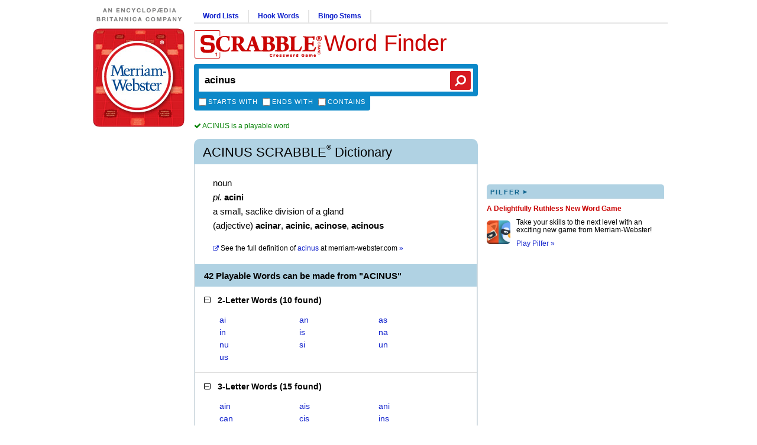

--- FILE ---
content_type: text/css
request_url: https://scrabble.merriam.com/dist-sbl2024/assets/style-finder-results-DmFH-g00.css
body_size: 11425
content:
@charset "UTF-8";/*! modern-normalize v3.0.1 | MIT License | https://github.com/sindresorhus/modern-normalize */*,:before,:after{box-sizing:border-box}html{font-family:system-ui,Segoe UI,Roboto,Helvetica,Arial,sans-serif,"Apple Color Emoji","Segoe UI Emoji";line-height:1.15;-webkit-text-size-adjust:100%;-moz-tab-size:4;tab-size:4}body{margin:0}b,strong{font-weight:bolder}code,kbd,samp,pre{font-family:ui-monospace,SFMono-Regular,Consolas,Liberation Mono,Menlo,monospace;font-size:1em}small{font-size:80%}sub,sup{font-size:75%;line-height:0;position:relative;vertical-align:baseline}sub{bottom:-.25em}sup{top:-.5em}table{border-color:currentcolor}button,input,optgroup,select,textarea{font-family:inherit;font-size:100%;line-height:1.15;margin:0}button,[type=button],[type=reset],[type=submit]{-webkit-appearance:button}legend{padding:0}progress{vertical-align:baseline}::-webkit-inner-spin-button,::-webkit-outer-spin-button{height:auto}[type=search]{-webkit-appearance:textfield;outline-offset:-2px}::-webkit-search-decoration{-webkit-appearance:none}::-webkit-file-upload-button{-webkit-appearance:button;font:inherit}summary{display:list-item}.block30pxh{height:30px}.block20pxh{height:20px}.block17pxh{height:17px}.block15pxh{height:15px}.block10pxh{height:10px}.block08pxh{height:8px}.block06pxh{height:6px}.block04pxh{height:4px}.padding_top_0{padding-top:0}.padding_bottom_0{padding-bottom:0}.margin_top_0{margin-top:0}.margin_top_1_4_em{margin-top:1.4em}.margin_top_1_3_em{margin-top:1.3em}.margin_top_0_8_em{margin-top:.8em}.margin_top_20{margin-top:20px}.margin_top_15{margin-top:15px}.margin_top_10{margin-top:10px}.margin_top_5{margin-top:5px}.margin_top_4{margin-top:4px}.margin_bottom_1_4_em{margin-bottom:1.4em}.margin_bottom_1_3_em{margin-bottom:1.3em}.margin_bottom_0_8_em{margin-bottom:.8em}.margin_bottom_20{margin-bottom:20px}.margin_bottom_15{margin-bottom:15px}.margin_bottom_10{margin-bottom:10px}.margin_bottom_8{margin-bottom:8px}.margin_bottom_5{margin-bottom:5px}.box_sizing{-moz-box-sizing:border-box;-webkit-box-sizing:border-box;box-sizing:border-box}.float_left{float:left}.float_right{float:right}.hidden_elements{display:none}.clear_both{clear:both}.text_left{text-align:left}.text_right{text-align:right}.no_margin{margin:0}.no_padding{padding:0}.bold_font{font-weight:700}.georgia_font{font-family:Georgia,Arial,Verdana,sans-serif}.georgia_font_s{font-family:Georgia,Arial,Verdana,serif}.arial_font{font-family:arial,verdana,sans-serif}.verdana_font{font-family:Verdana,Arial,Helvetica,sans-serif}.helvetica_font{font-family:helvetica,verdana,arial,sans-serif}.voces_font{font-family:Voces,Verdana,arial,sans-serif}@media print{.noprint{display:none}}@media (min-width: 768px){.ld_lg_hidden{display:none!important}.ld_lg_visible{display:block!important}.ld_lg_visible_ib{display:inline-block!important}.ld_lg_visible_i{display:inline!important}}@media (max-width: 767px){.ld_xs_hidden{display:none!important}.ld_xs_visible{display:block!important}.ld_xs_visible_ib{display:inline-block!important}.ld_xs_visible_i{display:inline!important}}.universal_large_title{padding:20px 0 6px;margin:0;font-size:34px;font-weight:400}.universal_sub_title{margin:0;padding:20px 0;font-size:134%;font-weight:700}.sbl_button{display:inline-block;padding:4px 14px;background-color:#0c88c8;font-weight:700;text-transform:uppercase;color:#fff;border:none;border-radius:3px;outline:none;text-decoration:none}.sbl_button:hover{text-decoration:none}.big_title_with_image{padding:20px 0 6px;overflow:hidden}.big_title_with_image h1{display:block;margin:0;padding:0;font-size:34px;font-weight:400}.big_title_with_image>img{float:left;width:40px;margin:0 10px 0 0;padding:0;position:relative}.thin_dots{height:1px;background:url(/dist-sbl2024/images/general/thin_dots.png) repeat-x left top}.area_header{display:block;margin:0;padding:7px 0 5px 6px;background-color:#b0d2e3;text-transform:uppercase;border-top-left-radius:5px;border-top-right-radius:5px;border-bottom:1px solid #d5dee3;font-size:11px;letter-spacing:2px;font-weight:600;vertical-align:middle;font-weight:700;color:#0e638e}.area_header:hover{text-decoration:none}.area_header>.triangle{position:relative;top:-1px}ul.sbl_l1{margin:0;padding:0;color:red;list-style-type:none}ul.sbl_l1 li{margin:0 0 9px;padding:0 0 0 15px;color:#000;background-image:url(/dist-sbl2024/images/general/scrabble_blank_tile.jpg);background-repeat:no-repeat;background-position:0 3px}ul.sbl_l1 li:last-child{margin-bottom:0}body{font-size:12px;font-weight:400}p{margin:0;padding:0 0 10px;font-weight:400}a{color:#12c;text-decoration:none}a:hover{text-decoration:underline}#wrap_full{width:100%}#wrap_c{width:980px;margin:0 auto}#wrap_cl{width:163px;float:left}#wrap_cr{width:802px;float:right}.desktop_top{position:relative}.desktop_top>.section-links{margin-right:-321px;position:relative;border-bottom:solid 2px #e5e5e5;margin-bottom:10px}.desktop_top>.section-links>ul{list-style-type:none;margin:0;padding:0;display:inline-block;vertical-align:bottom}.desktop_top>.section-links>ul>li{border:0px;margin:0;padding:0;float:left}.desktop_top>.section-links>ul>li a.nmlink{border-right:solid 2px #e5e5e5;display:inline-block;font-weight:700;text-align:center;text-decoration:none;margin:0;padding:4px 15px;color:#12c}.desktop_top>.section-links>ul>li a.nmlink-last{border-right:none}.desktop_top #sbl_search{position:relative}.desktop_top #sbl_search>.frm{padding:8px;background-color:#0c88c8;border-radius:4px 4px 4px 0/4px 4px 4px 0px}.desktop_top #sbl_search>.frm>.sbl_search_inp{border:0px;width:100%;resize:none;outline:none;font-size:142%;font-weight:700;vertical-align:middle;padding:10px}.desktop_top #sbl_search>.frm>.sbl_search_inp:focus{outline:none;box-shadow:inset 0 0 10px #5993d6}.desktop_top #sbl_search>.frm>.sbl_search_inp.ld_pholder{font-weight:400;color:#a9a9a9}.desktop_top #sbl_search>.sbl_m_b{position:relative}.sbl_m_b>.cboxes{display:inline-block;background-color:#0c88c8;height:24px;line-height:24px;padding:0 8px;border-radius:0 0 4px 4px/0px 0px 4px 4px;float:left}.sbl_m_b>.cboxes>input[type=checkbox]{margin:0;padding:0;box-sizing:border-box}.sbl_m_b>.cboxes>label{color:#fff;margin:-3px 5px 0 0;padding:0;vertical-align:top;text-transform:uppercase;font-weight:400;letter-spacing:1px;font-size:11px;display:inline-block}.sbl_m_b>.cboxes>*:last-child{margin-right:0}.sbl_m_b>.ddown_c{float:right}.sbl_m_b>.ddown_c>select{margin-top:5px;margin-right:8px}.yellow_box{visibility:hidden;max-height:0;overflow:hidden;transition:max-height .7s ease-in-out;background-color:#fffdd2;position:absolute;top:0;right:7px;z-index:5}.yellow_box.show{visibility:visible;display:block;max-height:500px}.yellow_box_inner{padding:15px}.yellow_box ul{color:#ccc;margin:0;padding:0 0 0 10px}.yellow_box ul li{color:#000;margin-bottom:10px}.yellow_box ul li span{color:#000}.yellow_box .closex{position:absolute;right:4px;top:4px;width:16px;height:16px;background:url(/dist-sbl2024/images/general/closex.png) no-repeat left top}.yellow_box .closex:hover{cursor:pointer;background:url(/dist-sbl2024/images/general/closex.png) no-repeat right top}.yellow_box .not_again{color:#929292}.yellow_box .not_again>*{vertical-align:middle}.desktop_top #sbl_search>.search_btn{width:35px;height:32px;position:absolute;right:12px;top:12px;display:inline-block;border:none;margin:0;padding:0;z-index:5;background-color:#d71a21;color:#fff;border-radius:3px}.desktop_top #sbl_search>.search_btn:hover{background-color:#bc0001}.desktop_top #sbl_search>.search_btn i{color:#fff;font-size:20px}.desktop_top #sbl_search>.search_btn:hover{outline:none}.desktop_top #sbl_search>.search_btn:focus{outline:none}#wrap_cr_t{margin-bottom:17px}#wrap_cr_bl{width:481px;float:left}#wrap_cr_br{width:307px;float:right;margin-top:35px}#wrap_rbr_c{padding:10px 0}.scrabble_app_promo{margin:0 0 10px;padding:0;width:300px;clear:both;overflow:hidden}.scrabble_app_promo .promo_title{margin:10px 0;padding:0}.scrabble_app_promo .promo_title a{font-size:12px;font-weight:700;color:#ca0403}.scrabble_app_promo .promo_image{margin:3px 10px 0 0;padding:0;float:left}.scrabble_app_promo .promo_image a{width:40px}.scrabble_app_promo .promo_image a img{margin:0;padding:0;width:40px;display:block}.scrabble_app_promo .the_perf{color:#000;text-decoration:none}.scrabble_app_promo .the_perf:hover{text-decoration:none}#ad_slot_left{width:160px;height:600px}#ad_slot_right_top,#ad_slot_right_bottom{width:300px;height:250px}#ad_slot_bottom{width:728px;height:90px;display:inline-block}#logo{margin:0 0 20px;padding:0}#logo img{margin:0 0 0 7px;padding:0}#brit_logo_container{text-align:center;padding-left:7px}#brit_logo{margin:13px 0 8px;padding:0}#main_title{margin:0 0 8px;padding:0;text-decoration:none}#main_title .scrabble_image{margin:0;padding:0;display:inline-block;width:217px;vertical-align:top}#main_title .scrabble_image img{margin:0;padding:0;display:block;width:100%}#main_title .title{margin:2px 0 0;padding:0;display:inline-block;vertical-align:top;font-size:38px}#main_title .title a{text-decoration:none;color:#ca0403}#main_title .tagline{min-height:18px;margin:5px 0 8px;padding:0;display:block;font-size:15px;font-family:Arial,sans-serif;color:#000}#footer{margin:20px 0;padding:0;clear:both;overflow:hidden}#footer>.offerings_top{margin:0 0 20px;padding:0;display:block}#footer>.offerings_top a{margin:0;padding:0;color:#12c;text-decoration:none}#footer>.offerings_top a:hover{text-decoration:underline}#footer>.offerings_top>.ind_offer{display:inline-block;vertical-align:top;height:125px}#footer>.offerings_top>.ind_offer .featTitle{margin:0 0 3px;padding:0;font-weight:700;font-size:134%}#footer>.offerings_top>.offer3>.featTitle{display:inline-block}#footer>.offerings_top>.offer1{margin:0;padding:0 20px 0 0;border-right:1px dotted #999999}#footer>.offerings_top>.offer1>.featImage_1{margin:0;padding:0;display:inline-block;vertical-align:top}#footer>.offerings_top>.offer1>.featDescr{margin:0;padding:0;display:inline-block;vertical-align:top;color:#656565;line-height:16px}#footer>.offerings_top>.offer2{margin:0;padding:0 20px;border-right:1px dotted #999999}#footer>.offerings_top>.offer2>.featImage_2{margin:0;padding:0;display:inline-block;vertical-align:top}#footer>.offerings_top>.offer2>.featDescr{margin:0;padding:0;display:inline-block;vertical-align:top;color:#656565;line-height:16px}#footer>.offerings_top>.offer3{margin:0;padding:0 20px 0 15px;border-right:1px dotted #999999}#footer>.offerings_top>.offer3>.featImage_3{margin:0;padding:0;float:left}#footer>.offerings_top>.offer3>.featDescr{margin:0;padding:0;display:block;vertical-align:top;color:#656565;line-height:16px}#footer>.offerings_top>.offer4{margin:0;padding:0 0 0 20px}#footer>.offerings_top>.offer4>.featImage_4{margin:0;padding:0;display:inline-block;vertical-align:top}#footer>.offerings_top>.offer4>.featDescr{margin:0;padding:0;display:inline-block;vertical-align:top;color:#656565;line-height:16px}#footer>.offerings_bottom{margin:0 0 40px;padding:0;display:block}#footer>.offerings_bottom a{margin:0;padding:0;color:#12c;text-decoration:none}#footer>.offerings_bottom a:hover{text-decoration:underline}#footer>.offerings_bottom>.ind_offer{display:inline-block;vertical-align:top;height:80px}#footer>.offerings_bottom>.ind_offer .featTitle{margin:0 0 3px;padding:0;font-weight:700;font-size:134%}#footer>.offerings_bottom>.offer5{margin:0;padding:0;width:330px;border-right:1px dotted #999999}#footer>.offerings_bottom>.offer5>.facebook{margin:0;padding:0;display:inline-block}#footer>.offerings_bottom>.offer5>.twitter{margin:0;padding:0;display:inline-block;width:160px}#footer>.offerings_bottom>.offer5>.facebook .fbLogo{margin:0 5px 0 0;padding:0;width:33px;display:inline-block}#footer>.offerings_bottom>.offer5>.facebook .fbLogo img{margin:0;padding:0;width:100%;border-radius:3px;border:0}#footer>.offerings_bottom>.offer5>.facebook .fbDescr{margin:0;padding:0;display:inline-block;vertical-align:top}#footer>.offerings_bottom>.offer5>.twitter .twLogo{margin:0 5px 0 0;padding:0;width:33px;display:inline-block}#footer>.offerings_bottom>.offer5>.twitter .twDescr{margin:0;padding:0;display:inline-block;vertical-align:top}#footer>.offerings_bottom>.offer5>.twitter .twLogo img{margin:0;padding:0;width:100%;border-radius:3px;border:0}#footer>.offerings_bottom>.offer6{margin:0;padding:0 0 0 15px;width:240px;border-right:1px dotted #999999}#footer>.offerings_bottom>.offer6>.bookstoreDescr{margin:0;padding:0;color:#656565;line-height:16px}#footer>.offerings_bottom>.offer7{margin:0;padding:0 0 0 15px}#footer>.offerings_bottom>.offer7>.dictURLs_1{margin:0;padding:0;width:225px;display:inline-block}#footer>.offerings_bottom>.offer7>.dictURLs_2{margin:0;padding:0;display:inline-block}#footer>.offerings_bottom>.offer7>.dictURLs_1 a{margin:0;padding:0;display:block;line-height:20px}#footer>.offerings_bottom>.offer7>.dictURLs_2 a{margin:0;padding:0;display:block;line-height:20px}#footer>.footer_b>.major-links{font-weight:400;margin:0 0 1em;padding:0}#footer>.footer_b>.major-links ol{margin:0;padding:0}#footer>.footer_b>.major-links ol li{display:inline;list-style-type:none;margin:0 1em 0 0;padding:0}#footer>.footer_b>.major-links ol a{margin:0;padding:0;font-weight:700}#footer>.footer_b>.major-links ol a:link,#footer>.footer_b>.major-links ol a:active,#footer>.footer_b>.major-links ol a:visited{color:#12c;text-decoration:none}#footer>.footer_b>.major-links ol a:hover{color:#12c;text-decoration:underline}#footer>.footer_b>.minor-links{font-weight:400;margin:0 0 1em;padding:0}#footer>.footer_b>.minor-links ol{margin:0;padding:0}#footer>.footer_b>.minor-links ol li{display:inline;list-style-type:none;margin:0 1em 0 0;padding:0}#footer>.footer_b>.minor-links ol a{margin:0;padding:0;font-weight:400}#footer>.footer_b>.minor-links ol a:link,#footer>.footer_b>.minor-links ol a:active,#footer>.footer_b>.minor-links ol a:visited{color:#12c;text-decoration:none}#footer>.footer_b>.minor-links ol a:hover{color:#12c;text-decoration:underline}#footer>.footer_b>.copyright{color:#676767;font-weight:400;margin:0 0 1em;padding:0}#footer>.footer_b>.copyright a{margin:0;padding:0}#footer>.footer_b>.copyright a:link,#footer>.footer_b>.copyright a:active,#footer>.footer_b>.copyright a:visited{color:#12c;text-decoration:none}#footer>.footer_b>.copyright a:hover{color:#12c;text-decoration:underline}#footer>.footer_b>.browse-dictionary{float:right;clear:both;margin:0 0 4px;padding:0}#footer>.footer_b>.browse-dictionary a{margin:0;padding:0}#footer>.footer_b>.browse-dictionary a:link,#footer>.footer_b>.browse-dictionary a:active,#footer>.footer_b>.browse-dictionary a:visited{color:#12c;text-decoration:none}#footer>.footer_b>.browse-dictionary a:hover{color:#12c;text-decoration:underline}#footer>.hasbro_legal{text-align:center}#footer .ad_holder{text-align:center;margin:20px 0}.tmp_sidebar{background-color:#f5f5f5;color:red;height:120px;line-height:120px;text-align:center}.tmp_block{height:200px;background-color:#f5f5f5;color:red;line-height:200px;text-align:center}.d-inline-block{display:inline-block}#gdpr{background-color:#e8f5f6;width:100%;position:fixed;bottom:0;left:0;right:0;z-index:999999;overflow:hidden;border-bottom:10px solid #b0d2e3;box-sizing:border-box;box-shadow:0 -2px 4px #00000040;padding:1em}#gdpr .cc-wrapper{height:100%;display:flex;justify-content:center;align-items:center;max-width:960px;margin:0 auto;position:relative}#gdpr .cc-window{max-width:800px;margin:0 auto;background-color:#e8f5f6}#gdpr .cc-compliance{color:#ca0403;font-size:35px;font-family:Georgia,Arial,Verdana,sans-serif;line-height:14px;position:absolute;right:0;top:0;cursor:pointer}#gdpr .cc-compliance .cc-btn{color:#ca0403;text-decoration:none}#gdpr .cc-link{color:#1c8598;font-family:Helvetica,Arial,Verdana,sans-serif;font-size:16px;text-decoration:underline;letter-spacing:.9px}#gdpr .cc-header{font-family:Helvetica,Arial,Verdana,sans-serif;font-size:16px;line-height:1.18;font-weight:700;letter-spacing:.9px;color:#000;margin-bottom:3px;padding-right:50px;display:block}#gdpr .cc-message{font-family:Helvetica,Arial,Verdana,sans-serif;font-size:16px;line-height:1.38;letter-spacing:.9px;color:#000}@media (min-width: 768px){#gdpr .cc-header{line-height:1.27}}@media (max-width: 990px){.desktop-search-title-container{display:none!important}}.d-flex{display:flex!important}@media only screen and (max-width: 991px){#wrap_cl,#wrap_cf,#hp_cent,#wrap_cr_br,.desktop_top>.section-links{display:none}#wrap_c,#wrap_cr,#wrap_cr_bl{width:100%;margin:0 auto;float:none}#wrap_cr{box-sizing:border-box;padding:0 15px}#sbl_search{width:100%}.mobile-message{font-weight:800;font-size:14px;vertical-align:baseline;border:0;padding:0;margin:0}.mobile-message ul{margin:0 0 0 16px;list-style:none;padding:0}.mobile-message ul li:before{content:"•";font-size:24px;margin-left:-16px;width:16px;display:inline-block}.mobile-message li{line-height:18px;margin-bottom:10px;display:block}.wres_ul.col-2 li{width:50%!important}.sbl_word_groups>.sbl_word_group>.wres_slideable>.wres_m{text-align:center!important;margin-top:15px!important}.sbl_word_groups>.sbl_word_group>.wres_slideable>.wres_m>.button-wrap{margin-left:0!important;display:block!important;margin-top:10px}.sbl_word_groups>.sbl_word_group>.wres_slideable>.wres_m>.button-wrap button{padding:5px}}@media only screen and (min-width: 991px){.mobile{display:none!important}}@media only screen and (max-width: 991px){.desktop_top #sbl_search>.search_btn{top:12px;right:20px}.desktop_top #sbl_search ::placeholder{font-size:11px}.sbl_results>.play_area.play_yes,.sbl_results>.play_area.play_no{font-weight:700}.sbl_list .universal_large_title{font-size:24px;margin-bottom:0}.desktop_top #sbl_search>.frm>.sbl_search_inp::-webkit-input-placeholder{font-size:11px}.desktop_top #sbl_search>.frm>.sbl_search_inp:-webkit-input-placeholder{font-size:11px}.desktop_top #sbl_search>.frm>.sbl_search_inp::-moz-placeholder{font-size:11px;opacity:1}.desktop_top #sbl_search>.frm>.sbl_search_inp:-moz-placeholder{font-size:11px;opacity:1}.desktop_top #sbl_search>.frm>.sbl_search_inp::-ms-input-placeholder{font-size:11px}.desktop_top #sbl_search>.frm>.sbl_search_inp:-ms-input-placeholder{font-size:11px}.desktop_top #sbl_search>.frm>.sbl_search_inp::placeholder{font-size:11px}}.mobile-ad-container{display:none}@media only screen and (max-width: 991px){.mobile-ad-container{display:block;margin:20px auto;padding:10px 0;width:100%;overflow:hidden;background-color:#dadada66}.mobile-ad-wrap{margin:0 auto;text-align:center;overflow:hidden}.words_area .mobile-ad-container{margin-bottom:0}.mobile-ad-container-fixed{position:fixed;bottom:0;left:0;z-index:99;text-align:center;margin:0 auto;width:100%;background-color:#fff;transition:left .3s ease-in-out;z-index:100}.mobile-ad{margin:0 auto;box-sizing:border-box}.mobile-ad-full-width{padding-left:15px;padding-right:15px;margin-left:-15px;margin-right:-15px;box-sizing:content-box}.ad-320-50{width:320px!important;height:50px!important}.blink-area-ad{border-left:2px solid #d5dee3;border-right:2px solid #d5dee3;box-sizing:border-box;padding:20px 0}.blink-area-ad .mobile-ad-container{margin:0 auto}}.mobile__header{max-height:75px;overflow:hidden;padding:10px;box-sizing:border-box;width:100%;height:100%;display:flex;flex-wrap:nowrap;align-items:center}.mobile__header__logo{margin-right:3px}.mobile__header__logo img{height:100%;width:50px}.mobile__header_container #sbl_search{padding:0 10px}.mobile__header_title{font-size:38px;color:#ca0403;margin-left:2px}@media (min-width: 451px) and (max-width: 550px){.mobile__header_title{font-size:32px}.mobile__header_scrabble_logo{width:175px}}@media (max-width: 450px){.mobile__header_title{font-size:28px}.mobile__header_scrabble_logo{width:150px}.mobile__header__logo img{width:35px}}@media (max-width: 375px){.mobile__header_title{font-size:24px}.mobile__header_scrabble_logo{width:125px}}@media (max-width: 325px){.mobile__header_title{font-size:20px}.mobile__header_scrabble_logo{width:110px}.mobile__header__logo img{width:30px}}@media only screen and (max-device-width: 991px) and (max-device-height: 1024px) and (-webkit-device-pixel-ratio: 3){#main_title{text-align:center;margin-left:13px}#main_title .scrabble_image{width:144px;margin-right:13px}#main_title .title{font-size:26px}#main_title .tagline{font-size:17px;text-align:center;margin:24px 0 31px}}.mobile__footer{background-color:#ca0403;text-align:center;color:#fff;padding:31px 15px 46px;margin-bottom:50px;margin-top:50px;font-size:14px}.mobile__footer a{color:#fff}.mobile__footer__navigation-title{font-weight:800}.mobile__footer__navigation{display:flex;flex-flow:column wrap}.mobile__footer__navigation-row{flex-flow:row nowrap;width:100%;margin:0 auto 2em}.mobile__footer__navigation-column{flex-flow:column wrap;flex-basis:100%;flex:1;text-align:center}.mobile__footer__navigation__link{color:#fff;display:block;margin:18px auto;font-weight:800}.mobile__footer__social{margin-bottom:47.5px}.mobile__footer__social__icon{display:inline-block;width:44px;height:auto;margin:0 .5em}.mobile__footer__social__icon img{width:44px}.mobile__footer__remarks p{line-height:18px}#general_error_container{width:100%;min-height:800px}.error_page_small_label{text-align:center;font-size:40px;line-height:60px}.error_page_large_label{text-align:center;font-size:160px;line-height:160px}/*!
 *  Font Awesome 4.7.0 by @davegandy - http://fontawesome.io - @fontawesome
 *  License - http://fontawesome.io/license (Font: SIL OFL 1.1, CSS: MIT License)
 */@font-face{font-family:FontAwesome;src:url(../fonts/fontawesome-webfont.eot?v=4.7.0);src:url(../fonts/fontawesome-webfont.eot?#iefix&v=4.7.0) format("embedded-opentype"),url(../fonts/fontawesome-webfont.woff2?v=4.7.0) format("woff2"),url(../fonts/fontawesome-webfont.woff?v=4.7.0) format("woff"),url(../fonts/fontawesome-webfont.ttf?v=4.7.0) format("truetype"),url(../fonts/fontawesome-webfont.svg?v=4.7.0#fontawesomeregular) format("svg");font-weight:400;font-style:normal}.fa{display:inline-block;font: 14px/1 FontAwesome;font-size:inherit;text-rendering:auto;-webkit-font-smoothing:antialiased;-moz-osx-font-smoothing:grayscale}.fa-lg{font-size:1.3333333333em;line-height:.75em;vertical-align:-15%}.fa-2x{font-size:2em}.fa-3x{font-size:3em}.fa-4x{font-size:4em}.fa-5x{font-size:5em}.fa-fw{width:1.2857142857em;text-align:center}.fa-ul{padding-left:0;margin-left:2.1428571429em;list-style-type:none}.fa-ul>li{position:relative}.fa-li{position:absolute;left:-2.1428571429em;width:2.1428571429em;top:.1428571429em;text-align:center}.fa-li.fa-lg{left:-1.8571428571em}.fa-border{padding:.2em .25em .15em;border:solid .08em #eee;border-radius:.1em}.fa-pull-left{float:left}.fa-pull-right{float:right}.fa.fa-pull-left{margin-right:.3em}.fa.fa-pull-right{margin-left:.3em}.pull-right{float:right}.pull-left{float:left}.fa.pull-left{margin-right:.3em}.fa.pull-right{margin-left:.3em}.fa-spin{-webkit-animation:fa-spin 2s infinite linear;animation:fa-spin 2s infinite linear}.fa-pulse{-webkit-animation:fa-spin 1s infinite steps(8);animation:fa-spin 1s infinite steps(8)}@-webkit-keyframes fa-spin{0%{-webkit-transform:rotate(0deg);transform:rotate(0)}to{-webkit-transform:rotate(359deg);transform:rotate(359deg)}}@keyframes fa-spin{0%{-webkit-transform:rotate(0deg);transform:rotate(0)}to{-webkit-transform:rotate(359deg);transform:rotate(359deg)}}.fa-rotate-90{-ms-filter:"progid:DXImageTransform.Microsoft.BasicImage(rotation=1)";-webkit-transform:rotate(90deg);-ms-transform:rotate(90deg);transform:rotate(90deg)}.fa-rotate-180{-ms-filter:"progid:DXImageTransform.Microsoft.BasicImage(rotation=2)";-webkit-transform:rotate(180deg);-ms-transform:rotate(180deg);transform:rotate(180deg)}.fa-rotate-270{-ms-filter:"progid:DXImageTransform.Microsoft.BasicImage(rotation=3)";-webkit-transform:rotate(270deg);-ms-transform:rotate(270deg);transform:rotate(270deg)}.fa-flip-horizontal{-ms-filter:"progid:DXImageTransform.Microsoft.BasicImage(rotation=0, mirror=1)";-webkit-transform:scale(-1,1);-ms-transform:scale(-1,1);transform:scaleX(-1)}.fa-flip-vertical{-ms-filter:"progid:DXImageTransform.Microsoft.BasicImage(rotation=2, mirror=1)";-webkit-transform:scale(1,-1);-ms-transform:scale(1,-1);transform:scaleY(-1)}:root .fa-rotate-90,:root .fa-rotate-180,:root .fa-rotate-270,:root .fa-flip-horizontal,:root .fa-flip-vertical{filter:none}.fa-stack{position:relative;display:inline-block;width:2em;height:2em;line-height:2em;vertical-align:middle}.fa-stack-1x,.fa-stack-2x{position:absolute;left:0;width:100%;text-align:center}.fa-stack-1x{line-height:inherit}.fa-stack-2x{font-size:2em}.fa-inverse{color:#fff}.fa-glass:before{content:""}.fa-music:before{content:""}.fa-search:before{content:""}.fa-envelope-o:before{content:""}.fa-heart:before{content:""}.fa-star:before{content:""}.fa-star-o:before{content:""}.fa-user:before{content:""}.fa-film:before{content:""}.fa-th-large:before{content:""}.fa-th:before{content:""}.fa-th-list:before{content:""}.fa-check:before{content:""}.fa-remove:before,.fa-close:before,.fa-times:before{content:""}.fa-search-plus:before{content:""}.fa-search-minus:before{content:""}.fa-power-off:before{content:""}.fa-signal:before{content:""}.fa-gear:before,.fa-cog:before{content:""}.fa-trash-o:before{content:""}.fa-home:before{content:""}.fa-file-o:before{content:""}.fa-clock-o:before{content:""}.fa-road:before{content:""}.fa-download:before{content:""}.fa-arrow-circle-o-down:before{content:""}.fa-arrow-circle-o-up:before{content:""}.fa-inbox:before{content:""}.fa-play-circle-o:before{content:""}.fa-rotate-right:before,.fa-repeat:before{content:""}.fa-refresh:before{content:""}.fa-list-alt:before{content:""}.fa-lock:before{content:""}.fa-flag:before{content:""}.fa-headphones:before{content:""}.fa-volume-off:before{content:""}.fa-volume-down:before{content:""}.fa-volume-up:before{content:""}.fa-qrcode:before{content:""}.fa-barcode:before{content:""}.fa-tag:before{content:""}.fa-tags:before{content:""}.fa-book:before{content:""}.fa-bookmark:before{content:""}.fa-print:before{content:""}.fa-camera:before{content:""}.fa-font:before{content:""}.fa-bold:before{content:""}.fa-italic:before{content:""}.fa-text-height:before{content:""}.fa-text-width:before{content:""}.fa-align-left:before{content:""}.fa-align-center:before{content:""}.fa-align-right:before{content:""}.fa-align-justify:before{content:""}.fa-list:before{content:""}.fa-dedent:before,.fa-outdent:before{content:""}.fa-indent:before{content:""}.fa-video-camera:before{content:""}.fa-photo:before,.fa-image:before,.fa-picture-o:before{content:""}.fa-pencil:before{content:""}.fa-map-marker:before{content:""}.fa-adjust:before{content:""}.fa-tint:before{content:""}.fa-edit:before,.fa-pencil-square-o:before{content:""}.fa-share-square-o:before{content:""}.fa-check-square-o:before{content:""}.fa-arrows:before{content:""}.fa-step-backward:before{content:""}.fa-fast-backward:before{content:""}.fa-backward:before{content:""}.fa-play:before{content:""}.fa-pause:before{content:""}.fa-stop:before{content:""}.fa-forward:before{content:""}.fa-fast-forward:before{content:""}.fa-step-forward:before{content:""}.fa-eject:before{content:""}.fa-chevron-left:before{content:""}.fa-chevron-right:before{content:""}.fa-plus-circle:before{content:""}.fa-minus-circle:before{content:""}.fa-times-circle:before{content:""}.fa-check-circle:before{content:""}.fa-question-circle:before{content:""}.fa-info-circle:before{content:""}.fa-crosshairs:before{content:""}.fa-times-circle-o:before{content:""}.fa-check-circle-o:before{content:""}.fa-ban:before{content:""}.fa-arrow-left:before{content:""}.fa-arrow-right:before{content:""}.fa-arrow-up:before{content:""}.fa-arrow-down:before{content:""}.fa-mail-forward:before,.fa-share:before{content:""}.fa-expand:before{content:""}.fa-compress:before{content:""}.fa-plus:before{content:""}.fa-minus:before{content:""}.fa-asterisk:before{content:""}.fa-exclamation-circle:before{content:""}.fa-gift:before{content:""}.fa-leaf:before{content:""}.fa-fire:before{content:""}.fa-eye:before{content:""}.fa-eye-slash:before{content:""}.fa-warning:before,.fa-exclamation-triangle:before{content:""}.fa-plane:before{content:""}.fa-calendar:before{content:""}.fa-random:before{content:""}.fa-comment:before{content:""}.fa-magnet:before{content:""}.fa-chevron-up:before{content:""}.fa-chevron-down:before{content:""}.fa-retweet:before{content:""}.fa-shopping-cart:before{content:""}.fa-folder:before{content:""}.fa-folder-open:before{content:""}.fa-arrows-v:before{content:""}.fa-arrows-h:before{content:""}.fa-bar-chart-o:before,.fa-bar-chart:before{content:""}.fa-twitter-square:before{content:""}.fa-facebook-square:before{content:""}.fa-camera-retro:before{content:""}.fa-key:before{content:""}.fa-gears:before,.fa-cogs:before{content:""}.fa-comments:before{content:""}.fa-thumbs-o-up:before{content:""}.fa-thumbs-o-down:before{content:""}.fa-star-half:before{content:""}.fa-heart-o:before{content:""}.fa-sign-out:before{content:""}.fa-linkedin-square:before{content:""}.fa-thumb-tack:before{content:""}.fa-external-link:before{content:""}.fa-sign-in:before{content:""}.fa-trophy:before{content:""}.fa-github-square:before{content:""}.fa-upload:before{content:""}.fa-lemon-o:before{content:""}.fa-phone:before{content:""}.fa-square-o:before{content:""}.fa-bookmark-o:before{content:""}.fa-phone-square:before{content:""}.fa-twitter:before{content:""}.fa-facebook-f:before,.fa-facebook:before{content:""}.fa-github:before{content:""}.fa-unlock:before{content:""}.fa-credit-card:before{content:""}.fa-feed:before,.fa-rss:before{content:""}.fa-hdd-o:before{content:""}.fa-bullhorn:before{content:""}.fa-bell:before{content:""}.fa-certificate:before{content:""}.fa-hand-o-right:before{content:""}.fa-hand-o-left:before{content:""}.fa-hand-o-up:before{content:""}.fa-hand-o-down:before{content:""}.fa-arrow-circle-left:before{content:""}.fa-arrow-circle-right:before{content:""}.fa-arrow-circle-up:before{content:""}.fa-arrow-circle-down:before{content:""}.fa-globe:before{content:""}.fa-wrench:before{content:""}.fa-tasks:before{content:""}.fa-filter:before{content:""}.fa-briefcase:before{content:""}.fa-arrows-alt:before{content:""}.fa-group:before,.fa-users:before{content:""}.fa-chain:before,.fa-link:before{content:""}.fa-cloud:before{content:""}.fa-flask:before{content:""}.fa-cut:before,.fa-scissors:before{content:""}.fa-copy:before,.fa-files-o:before{content:""}.fa-paperclip:before{content:""}.fa-save:before,.fa-floppy-o:before{content:""}.fa-square:before{content:""}.fa-navicon:before,.fa-reorder:before,.fa-bars:before{content:""}.fa-list-ul:before{content:""}.fa-list-ol:before{content:""}.fa-strikethrough:before{content:""}.fa-underline:before{content:""}.fa-table:before{content:""}.fa-magic:before{content:""}.fa-truck:before{content:""}.fa-pinterest:before{content:""}.fa-pinterest-square:before{content:""}.fa-google-plus-square:before{content:""}.fa-google-plus:before{content:""}.fa-money:before{content:""}.fa-caret-down:before{content:""}.fa-caret-up:before{content:""}.fa-caret-left:before{content:""}.fa-caret-right:before{content:""}.fa-columns:before{content:""}.fa-unsorted:before,.fa-sort:before{content:""}.fa-sort-down:before,.fa-sort-desc:before{content:""}.fa-sort-up:before,.fa-sort-asc:before{content:""}.fa-envelope:before{content:""}.fa-linkedin:before{content:""}.fa-rotate-left:before,.fa-undo:before{content:""}.fa-legal:before,.fa-gavel:before{content:""}.fa-dashboard:before,.fa-tachometer:before{content:""}.fa-comment-o:before{content:""}.fa-comments-o:before{content:""}.fa-flash:before,.fa-bolt:before{content:""}.fa-sitemap:before{content:""}.fa-umbrella:before{content:""}.fa-paste:before,.fa-clipboard:before{content:""}.fa-lightbulb-o:before{content:""}.fa-exchange:before{content:""}.fa-cloud-download:before{content:""}.fa-cloud-upload:before{content:""}.fa-user-md:before{content:""}.fa-stethoscope:before{content:""}.fa-suitcase:before{content:""}.fa-bell-o:before{content:""}.fa-coffee:before{content:""}.fa-cutlery:before{content:""}.fa-file-text-o:before{content:""}.fa-building-o:before{content:""}.fa-hospital-o:before{content:""}.fa-ambulance:before{content:""}.fa-medkit:before{content:""}.fa-fighter-jet:before{content:""}.fa-beer:before{content:""}.fa-h-square:before{content:""}.fa-plus-square:before{content:""}.fa-angle-double-left:before{content:""}.fa-angle-double-right:before{content:""}.fa-angle-double-up:before{content:""}.fa-angle-double-down:before{content:""}.fa-angle-left:before{content:""}.fa-angle-right:before{content:""}.fa-angle-up:before{content:""}.fa-angle-down:before{content:""}.fa-desktop:before{content:""}.fa-laptop:before{content:""}.fa-tablet:before{content:""}.fa-mobile-phone:before,.fa-mobile:before{content:""}.fa-circle-o:before{content:""}.fa-quote-left:before{content:""}.fa-quote-right:before{content:""}.fa-spinner:before{content:""}.fa-circle:before{content:""}.fa-mail-reply:before,.fa-reply:before{content:""}.fa-github-alt:before{content:""}.fa-folder-o:before{content:""}.fa-folder-open-o:before{content:""}.fa-smile-o:before{content:""}.fa-frown-o:before{content:""}.fa-meh-o:before{content:""}.fa-gamepad:before{content:""}.fa-keyboard-o:before{content:""}.fa-flag-o:before{content:""}.fa-flag-checkered:before{content:""}.fa-terminal:before{content:""}.fa-code:before{content:""}.fa-mail-reply-all:before,.fa-reply-all:before{content:""}.fa-star-half-empty:before,.fa-star-half-full:before,.fa-star-half-o:before{content:""}.fa-location-arrow:before{content:""}.fa-crop:before{content:""}.fa-code-fork:before{content:""}.fa-unlink:before,.fa-chain-broken:before{content:""}.fa-question:before{content:""}.fa-info:before{content:""}.fa-exclamation:before{content:""}.fa-superscript:before{content:""}.fa-subscript:before{content:""}.fa-eraser:before{content:""}.fa-puzzle-piece:before{content:""}.fa-microphone:before{content:""}.fa-microphone-slash:before{content:""}.fa-shield:before{content:""}.fa-calendar-o:before{content:""}.fa-fire-extinguisher:before{content:""}.fa-rocket:before{content:""}.fa-maxcdn:before{content:""}.fa-chevron-circle-left:before{content:""}.fa-chevron-circle-right:before{content:""}.fa-chevron-circle-up:before{content:""}.fa-chevron-circle-down:before{content:""}.fa-html5:before{content:""}.fa-css3:before{content:""}.fa-anchor:before{content:""}.fa-unlock-alt:before{content:""}.fa-bullseye:before{content:""}.fa-ellipsis-h:before{content:""}.fa-ellipsis-v:before{content:""}.fa-rss-square:before{content:""}.fa-play-circle:before{content:""}.fa-ticket:before{content:""}.fa-minus-square:before{content:""}.fa-minus-square-o:before{content:""}.fa-level-up:before{content:""}.fa-level-down:before{content:""}.fa-check-square:before{content:""}.fa-pencil-square:before{content:""}.fa-external-link-square:before{content:""}.fa-share-square:before{content:""}.fa-compass:before{content:""}.fa-toggle-down:before,.fa-caret-square-o-down:before{content:""}.fa-toggle-up:before,.fa-caret-square-o-up:before{content:""}.fa-toggle-right:before,.fa-caret-square-o-right:before{content:""}.fa-euro:before,.fa-eur:before{content:""}.fa-gbp:before{content:""}.fa-dollar:before,.fa-usd:before{content:""}.fa-rupee:before,.fa-inr:before{content:""}.fa-cny:before,.fa-rmb:before,.fa-yen:before,.fa-jpy:before{content:""}.fa-ruble:before,.fa-rouble:before,.fa-rub:before{content:""}.fa-won:before,.fa-krw:before{content:""}.fa-bitcoin:before,.fa-btc:before{content:""}.fa-file:before{content:""}.fa-file-text:before{content:""}.fa-sort-alpha-asc:before{content:""}.fa-sort-alpha-desc:before{content:""}.fa-sort-amount-asc:before{content:""}.fa-sort-amount-desc:before{content:""}.fa-sort-numeric-asc:before{content:""}.fa-sort-numeric-desc:before{content:""}.fa-thumbs-up:before{content:""}.fa-thumbs-down:before{content:""}.fa-youtube-square:before{content:""}.fa-youtube:before{content:""}.fa-xing:before{content:""}.fa-xing-square:before{content:""}.fa-youtube-play:before{content:""}.fa-dropbox:before{content:""}.fa-stack-overflow:before{content:""}.fa-instagram:before{content:""}.fa-flickr:before{content:""}.fa-adn:before{content:""}.fa-bitbucket:before{content:""}.fa-bitbucket-square:before{content:""}.fa-tumblr:before{content:""}.fa-tumblr-square:before{content:""}.fa-long-arrow-down:before{content:""}.fa-long-arrow-up:before{content:""}.fa-long-arrow-left:before{content:""}.fa-long-arrow-right:before{content:""}.fa-apple:before{content:""}.fa-windows:before{content:""}.fa-android:before{content:""}.fa-linux:before{content:""}.fa-dribbble:before{content:""}.fa-skype:before{content:""}.fa-foursquare:before{content:""}.fa-trello:before{content:""}.fa-female:before{content:""}.fa-male:before{content:""}.fa-gittip:before,.fa-gratipay:before{content:""}.fa-sun-o:before{content:""}.fa-moon-o:before{content:""}.fa-archive:before{content:""}.fa-bug:before{content:""}.fa-vk:before{content:""}.fa-weibo:before{content:""}.fa-renren:before{content:""}.fa-pagelines:before{content:""}.fa-stack-exchange:before{content:""}.fa-arrow-circle-o-right:before{content:""}.fa-arrow-circle-o-left:before{content:""}.fa-toggle-left:before,.fa-caret-square-o-left:before{content:""}.fa-dot-circle-o:before{content:""}.fa-wheelchair:before{content:""}.fa-vimeo-square:before{content:""}.fa-turkish-lira:before,.fa-try:before{content:""}.fa-plus-square-o:before{content:""}.fa-space-shuttle:before{content:""}.fa-slack:before{content:""}.fa-envelope-square:before{content:""}.fa-wordpress:before{content:""}.fa-openid:before{content:""}.fa-institution:before,.fa-bank:before,.fa-university:before{content:""}.fa-mortar-board:before,.fa-graduation-cap:before{content:""}.fa-yahoo:before{content:""}.fa-google:before{content:""}.fa-reddit:before{content:""}.fa-reddit-square:before{content:""}.fa-stumbleupon-circle:before{content:""}.fa-stumbleupon:before{content:""}.fa-delicious:before{content:""}.fa-digg:before{content:""}.fa-pied-piper-pp:before{content:""}.fa-pied-piper-alt:before{content:""}.fa-drupal:before{content:""}.fa-joomla:before{content:""}.fa-language:before{content:""}.fa-fax:before{content:""}.fa-building:before{content:""}.fa-child:before{content:""}.fa-paw:before{content:""}.fa-spoon:before{content:""}.fa-cube:before{content:""}.fa-cubes:before{content:""}.fa-behance:before{content:""}.fa-behance-square:before{content:""}.fa-steam:before{content:""}.fa-steam-square:before{content:""}.fa-recycle:before{content:""}.fa-automobile:before,.fa-car:before{content:""}.fa-cab:before,.fa-taxi:before{content:""}.fa-tree:before{content:""}.fa-spotify:before{content:""}.fa-deviantart:before{content:""}.fa-soundcloud:before{content:""}.fa-database:before{content:""}.fa-file-pdf-o:before{content:""}.fa-file-word-o:before{content:""}.fa-file-excel-o:before{content:""}.fa-file-powerpoint-o:before{content:""}.fa-file-photo-o:before,.fa-file-picture-o:before,.fa-file-image-o:before{content:""}.fa-file-zip-o:before,.fa-file-archive-o:before{content:""}.fa-file-sound-o:before,.fa-file-audio-o:before{content:""}.fa-file-movie-o:before,.fa-file-video-o:before{content:""}.fa-file-code-o:before{content:""}.fa-vine:before{content:""}.fa-codepen:before{content:""}.fa-jsfiddle:before{content:""}.fa-life-bouy:before,.fa-life-buoy:before,.fa-life-saver:before,.fa-support:before,.fa-life-ring:before{content:""}.fa-circle-o-notch:before{content:""}.fa-ra:before,.fa-resistance:before,.fa-rebel:before{content:""}.fa-ge:before,.fa-empire:before{content:""}.fa-git-square:before{content:""}.fa-git:before{content:""}.fa-y-combinator-square:before,.fa-yc-square:before,.fa-hacker-news:before{content:""}.fa-tencent-weibo:before{content:""}.fa-qq:before{content:""}.fa-wechat:before,.fa-weixin:before{content:""}.fa-send:before,.fa-paper-plane:before{content:""}.fa-send-o:before,.fa-paper-plane-o:before{content:""}.fa-history:before{content:""}.fa-circle-thin:before{content:""}.fa-header:before{content:""}.fa-paragraph:before{content:""}.fa-sliders:before{content:""}.fa-share-alt:before{content:""}.fa-share-alt-square:before{content:""}.fa-bomb:before{content:""}.fa-soccer-ball-o:before,.fa-futbol-o:before{content:""}.fa-tty:before{content:""}.fa-binoculars:before{content:""}.fa-plug:before{content:""}.fa-slideshare:before{content:""}.fa-twitch:before{content:""}.fa-yelp:before{content:""}.fa-newspaper-o:before{content:""}.fa-wifi:before{content:""}.fa-calculator:before{content:""}.fa-paypal:before{content:""}.fa-google-wallet:before{content:""}.fa-cc-visa:before{content:""}.fa-cc-mastercard:before{content:""}.fa-cc-discover:before{content:""}.fa-cc-amex:before{content:""}.fa-cc-paypal:before{content:""}.fa-cc-stripe:before{content:""}.fa-bell-slash:before{content:""}.fa-bell-slash-o:before{content:""}.fa-trash:before{content:""}.fa-copyright:before{content:""}.fa-at:before{content:""}.fa-eyedropper:before{content:""}.fa-paint-brush:before{content:""}.fa-birthday-cake:before{content:""}.fa-area-chart:before{content:""}.fa-pie-chart:before{content:""}.fa-line-chart:before{content:""}.fa-lastfm:before{content:""}.fa-lastfm-square:before{content:""}.fa-toggle-off:before{content:""}.fa-toggle-on:before{content:""}.fa-bicycle:before{content:""}.fa-bus:before{content:""}.fa-ioxhost:before{content:""}.fa-angellist:before{content:""}.fa-cc:before{content:""}.fa-shekel:before,.fa-sheqel:before,.fa-ils:before{content:""}.fa-meanpath:before{content:""}.fa-buysellads:before{content:""}.fa-connectdevelop:before{content:""}.fa-dashcube:before{content:""}.fa-forumbee:before{content:""}.fa-leanpub:before{content:""}.fa-sellsy:before{content:""}.fa-shirtsinbulk:before{content:""}.fa-simplybuilt:before{content:""}.fa-skyatlas:before{content:""}.fa-cart-plus:before{content:""}.fa-cart-arrow-down:before{content:""}.fa-diamond:before{content:""}.fa-ship:before{content:""}.fa-user-secret:before{content:""}.fa-motorcycle:before{content:""}.fa-street-view:before{content:""}.fa-heartbeat:before{content:""}.fa-venus:before{content:""}.fa-mars:before{content:""}.fa-mercury:before{content:""}.fa-intersex:before,.fa-transgender:before{content:""}.fa-transgender-alt:before{content:""}.fa-venus-double:before{content:""}.fa-mars-double:before{content:""}.fa-venus-mars:before{content:""}.fa-mars-stroke:before{content:""}.fa-mars-stroke-v:before{content:""}.fa-mars-stroke-h:before{content:""}.fa-neuter:before{content:""}.fa-genderless:before{content:""}.fa-facebook-official:before{content:""}.fa-pinterest-p:before{content:""}.fa-whatsapp:before{content:""}.fa-server:before{content:""}.fa-user-plus:before{content:""}.fa-user-times:before{content:""}.fa-hotel:before,.fa-bed:before{content:""}.fa-viacoin:before{content:""}.fa-train:before{content:""}.fa-subway:before{content:""}.fa-medium:before{content:""}.fa-yc:before,.fa-y-combinator:before{content:""}.fa-optin-monster:before{content:""}.fa-opencart:before{content:""}.fa-expeditedssl:before{content:""}.fa-battery-4:before,.fa-battery:before,.fa-battery-full:before{content:""}.fa-battery-3:before,.fa-battery-three-quarters:before{content:""}.fa-battery-2:before,.fa-battery-half:before{content:""}.fa-battery-1:before,.fa-battery-quarter:before{content:""}.fa-battery-0:before,.fa-battery-empty:before{content:""}.fa-mouse-pointer:before{content:""}.fa-i-cursor:before{content:""}.fa-object-group:before{content:""}.fa-object-ungroup:before{content:""}.fa-sticky-note:before{content:""}.fa-sticky-note-o:before{content:""}.fa-cc-jcb:before{content:""}.fa-cc-diners-club:before{content:""}.fa-clone:before{content:""}.fa-balance-scale:before{content:""}.fa-hourglass-o:before{content:""}.fa-hourglass-1:before,.fa-hourglass-start:before{content:""}.fa-hourglass-2:before,.fa-hourglass-half:before{content:""}.fa-hourglass-3:before,.fa-hourglass-end:before{content:""}.fa-hourglass:before{content:""}.fa-hand-grab-o:before,.fa-hand-rock-o:before{content:""}.fa-hand-stop-o:before,.fa-hand-paper-o:before{content:""}.fa-hand-scissors-o:before{content:""}.fa-hand-lizard-o:before{content:""}.fa-hand-spock-o:before{content:""}.fa-hand-pointer-o:before{content:""}.fa-hand-peace-o:before{content:""}.fa-trademark:before{content:""}.fa-registered:before{content:""}.fa-creative-commons:before{content:""}.fa-gg:before{content:""}.fa-gg-circle:before{content:""}.fa-tripadvisor:before{content:""}.fa-odnoklassniki:before{content:""}.fa-odnoklassniki-square:before{content:""}.fa-get-pocket:before{content:""}.fa-wikipedia-w:before{content:""}.fa-safari:before{content:""}.fa-chrome:before{content:""}.fa-firefox:before{content:""}.fa-opera:before{content:""}.fa-internet-explorer:before{content:""}.fa-tv:before,.fa-television:before{content:""}.fa-contao:before{content:""}.fa-500px:before{content:""}.fa-amazon:before{content:""}.fa-calendar-plus-o:before{content:""}.fa-calendar-minus-o:before{content:""}.fa-calendar-times-o:before{content:""}.fa-calendar-check-o:before{content:""}.fa-industry:before{content:""}.fa-map-pin:before{content:""}.fa-map-signs:before{content:""}.fa-map-o:before{content:""}.fa-map:before{content:""}.fa-commenting:before{content:""}.fa-commenting-o:before{content:""}.fa-houzz:before{content:""}.fa-vimeo:before{content:""}.fa-black-tie:before{content:""}.fa-fonticons:before{content:""}.fa-reddit-alien:before{content:""}.fa-edge:before{content:""}.fa-credit-card-alt:before{content:""}.fa-codiepie:before{content:""}.fa-modx:before{content:""}.fa-fort-awesome:before{content:""}.fa-usb:before{content:""}.fa-product-hunt:before{content:""}.fa-mixcloud:before{content:""}.fa-scribd:before{content:""}.fa-pause-circle:before{content:""}.fa-pause-circle-o:before{content:""}.fa-stop-circle:before{content:""}.fa-stop-circle-o:before{content:""}.fa-shopping-bag:before{content:""}.fa-shopping-basket:before{content:""}.fa-hashtag:before{content:""}.fa-bluetooth:before{content:""}.fa-bluetooth-b:before{content:""}.fa-percent:before{content:""}.fa-gitlab:before{content:""}.fa-wpbeginner:before{content:""}.fa-wpforms:before{content:""}.fa-envira:before{content:""}.fa-universal-access:before{content:""}.fa-wheelchair-alt:before{content:""}.fa-question-circle-o:before{content:""}.fa-blind:before{content:""}.fa-audio-description:before{content:""}.fa-volume-control-phone:before{content:""}.fa-braille:before{content:""}.fa-assistive-listening-systems:before{content:""}.fa-asl-interpreting:before,.fa-american-sign-language-interpreting:before{content:""}.fa-deafness:before,.fa-hard-of-hearing:before,.fa-deaf:before{content:""}.fa-glide:before{content:""}.fa-glide-g:before{content:""}.fa-signing:before,.fa-sign-language:before{content:""}.fa-low-vision:before{content:""}.fa-viadeo:before{content:""}.fa-viadeo-square:before{content:""}.fa-snapchat:before{content:""}.fa-snapchat-ghost:before{content:""}.fa-snapchat-square:before{content:""}.fa-pied-piper:before{content:""}.fa-first-order:before{content:""}.fa-yoast:before{content:""}.fa-themeisle:before{content:""}.fa-google-plus-circle:before,.fa-google-plus-official:before{content:""}.fa-fa:before,.fa-font-awesome:before{content:""}.fa-handshake-o:before{content:""}.fa-envelope-open:before{content:""}.fa-envelope-open-o:before{content:""}.fa-linode:before{content:""}.fa-address-book:before{content:""}.fa-address-book-o:before{content:""}.fa-vcard:before,.fa-address-card:before{content:""}.fa-vcard-o:before,.fa-address-card-o:before{content:""}.fa-user-circle:before{content:""}.fa-user-circle-o:before{content:""}.fa-user-o:before{content:""}.fa-id-badge:before{content:""}.fa-drivers-license:before,.fa-id-card:before{content:""}.fa-drivers-license-o:before,.fa-id-card-o:before{content:""}.fa-quora:before{content:""}.fa-free-code-camp:before{content:""}.fa-telegram:before{content:""}.fa-thermometer-4:before,.fa-thermometer:before,.fa-thermometer-full:before{content:""}.fa-thermometer-3:before,.fa-thermometer-three-quarters:before{content:""}.fa-thermometer-2:before,.fa-thermometer-half:before{content:""}.fa-thermometer-1:before,.fa-thermometer-quarter:before{content:""}.fa-thermometer-0:before,.fa-thermometer-empty:before{content:""}.fa-shower:before{content:""}.fa-bathtub:before,.fa-s15:before,.fa-bath:before{content:""}.fa-podcast:before{content:""}.fa-window-maximize:before{content:""}.fa-window-minimize:before{content:""}.fa-window-restore:before{content:""}.fa-times-rectangle:before,.fa-window-close:before{content:""}.fa-times-rectangle-o:before,.fa-window-close-o:before{content:""}.fa-bandcamp:before{content:""}.fa-grav:before{content:""}.fa-etsy:before{content:""}.fa-imdb:before{content:""}.fa-ravelry:before{content:""}.fa-eercast:before{content:""}.fa-microchip:before{content:""}.fa-snowflake-o:before{content:""}.fa-superpowers:before{content:""}.fa-wpexplorer:before{content:""}.fa-meetup:before{content:""}.sr-only{position:absolute;width:1px;height:1px;padding:0;margin:-1px;overflow:hidden;clip:rect(0,0,0,0);border:0}.sr-only-focusable:active,.sr-only-focusable:focus{position:static;width:auto;height:auto;margin:0;overflow:visible;clip:auto}.sbl_results{margin-top:20px}.sbl_results>.play_area{margin-bottom:15px;font-size:12px}.sbl_results>.play_area.play_yes{color:green}.sbl_results>.tlink_area{margin-bottom:20px;font-size:12px}.sbl_results>.tlink_area>a{color:#000}.sbl_results>.tlink_area>a:hover{text-decoration:none}.sbl_results>.tlink_area>a .fa{font-size:10px}.sbl_results>.tlink_area>a .link{color:#12c}.sbl_results>.tlink_area>a .link:hover{text-decoration:underline}.sbl_results>.hw_area{margin:0;padding:10px 0 8px 15px;background-color:#b0d2e3;border-top-left-radius:10px;border-top-right-radius:10px;clear:both;overflow:hidden}.sbl_results>.hw_area h1{margin:0;padding:0;color:#000;font-family:georgia,arial,verdana,sans-serif;font-size:22px;font-weight:400;display:inline}.sbl_results>.hw_area h1 span.hw{text-transform:uppercase}.sbl_results>.hw_area .fl{margin:0 0 0 7px;padding:0;display:inline-block;color:#0e638e;font-size:12px;font-weight:700;font-style:italic}.sbl_results>.hw_area .share_btns{margin:4px 15px 0 0;padding:0;float:right}.sbl_results>.hw_area h1.hw{text-transform:uppercase}.sbl_results>.hw_area sup{font-size:50%;top:-12px}.sbl_results>.def_area{border-left:2px solid #d5dee3;border-right:2px solid #d5dee3;padding:20px 30px 0;font-size:15px;line-height:24px}.sbl_results>.def_area:first-child{padding:20px 30px 0}.sbl_results>.def_area>.ins>.il{font-style:italic}.sbl_results>.def_area>.ins>.if{font-weight:700}.sbl_results>.blink_area{font-size:12px;padding:20px 30px;border-left:2px solid #d5dee3;border-right:2px solid #d5dee3}.sbl_results>.blink_area>a{color:#000}.sbl_results>.blink_area>a:hover{text-decoration:none}.sbl_results>.blink_area>a .fa{font-size:10px}.sbl_results>.blink_area>a .link{color:#12c}.sbl_results>.blink_area>a .link:hover{text-decoration:underline}.sbl_results>.blink_area .fa{font-size:10px}.blink_area_empty{height:20px;border-left:2px solid #d5dee3;border-right:2px solid #d5dee3}.sbl_results>.count_area{border-left:2px solid #d5dee3;border-right:2px solid #d5dee3;padding:10px 0 8px 15px;background-color:#b0d2e3;font-size:15px;line-height:20px;font-weight:700}.sbl_results>.count_area.no_def{border-left:none;border-right:none;border-top-left-radius:10px;border-top-right-radius:10px}.sbl_results>.words_area{border-left:2px solid #d5dee3;border-right:2px solid #d5dee3;min-height:30px}.sbl_results>.words_area.no_def{border-bottom-left-radius:10px;border-bottom-right-radius:10px;border-bottom:2px solid #d5dee3}.sbl_results>.seen_and_heard_h{border-left:2px solid #d5dee3;border-right:2px solid #d5dee3;padding:10px 0 8px 15px;background-color:#b0d2e3;font-size:15px;line-height:20px;font-weight:700}.sbl_results>.seen_and_heard_area{min-height:200px;border-left:2px solid #d5dee3;border-right:2px solid #d5dee3;border-bottom:2px solid #d5dee3;padding:10px;border-bottom-left-radius:10px;border-bottom-right-radius:10px;margin-bottom:20px}.sbl_results>.words_area{border-bottom:2px solid #d5dee3;border-bottom-left-radius:10px;border-bottom-right-radius:10px}.sbl_word_groups>.sbl_word_group{padding:15px;border-bottom:1px solid #ddd}.sbl_word_groups>.sbl_word_group:last-child{border-bottom:none}.sbl_word_groups>.sbl_word_group.closed>.wres_slideable{display:none}.sbl_word_groups>.sbl_word_group>.wres_t{margin-bottom:0;font-size:14px;font-weight:700}.sbl_word_groups>.sbl_word_group>.wres_t:hover{cursor:pointer}.sbl_word_groups>.sbl_word_group>.wres_t>.sbl_min_max:hover{cursor:pointer}.sbl_word_groups>.sbl_word_group>.wres_slideable{padding-top:15px;padding-left:26px}.sbl_word_groups>.sbl_word_group>.wres_slideable>.wres_ul{font-size:14px;line-height:1.5em;margin:0;padding:0;overflow:hidden}.sbl_word_groups>.sbl_word_group>.wres_slideable>.wres_ul>li{display:inline-block;width:32%;list-style:none;list-style-type:none;margin:0;padding:0;overflow:hidden;vertical-align:top;float:left}.sbl_word_groups>.sbl_word_group>.wres_slideable>.wres_ul>li.sbl_w_hidden{display:none}.sbl_word_groups>.sbl_word_group>.wres_slideable>.wres_m{text-align:right;margin-top:15px}.sbl_word_groups>.sbl_word_group>.wres_slideable>.wres_m>.button-wrap{margin-left:5px;display:inline-block}.sbl_word_groups>.sbl_word_group>.wres_slideable>.wres_m .sbl_show_less{margin-right:10px;display:none}.sbl_word_groups>.sbl_word_group>.wres_slideable>.wres_m .sbl_load_75_more{margin-right:10px}


--- FILE ---
content_type: application/javascript
request_url: https://xnvpgvqdwgdzxsavz.ay.delivery/floorPrice/v5/XnvpGvQDwgDzXsAvZ?t=1763344055786&d=scrabble.merriam.com
body_size: 99193
content:
window.assertive = window.assertive || {};
window.assertive.countryCode = "US";
window.assertive.regionCode = "OH";
window.assertive.city = "Columbus";
window.assertive.FL5 = [[1,106,202,304,205,104],[[104,function(a){var b=(function(){var a=(function(){var a=[["(?<!motorola )Edge[ /](\\d+[\\.\\d]+)","Microsoft Edge"],["EdgiOS[ /](\\d+[\\.\\d]+)","Microsoft Edge"],["EdgA[ /](\\d+[\\.\\d]+)","Microsoft Edge"],["Edg[ /](\\d+[\\.\\d]+)","Microsoft Edge"],["CrMo(?:/(\\d+[\\.\\d]+))?","Chrome Mobile"],["CriOS(?:/(\\d+[\\.\\d]+))?","Chrome Mobile iOS"],["Chrome(?:/(\\d+[\\.\\d]+))? Mobile","Chrome Mobile"],["Chrome(?!book)(?:/(\\d+[\\.\\d]+))?","Chrome"],["(?:(?:iPod|iPad|iPhone).+Version|MobileSafari)/(\\d+[\\.\\d]+)","Mobile Safari"],["(?:Version/(\\d+\\.[\\.\\d]+) .*)?Mobile.*Safari/","Mobile Safari"],["(?:iPod|(?<!Apple TV; U; CPU )iPhone|iPad)","Mobile Safari"],["Version/(\\d+\\.[\\.\\d]+) .*Safari/|(?:Safari|Safari(?:%20)?%E6%B5%8F%E8%A7%88%E5%99%A8)/?\\d+","Safari"]];for(var b=0;b<a.length;b++)try{a[b][0]=RegExp('(?:^|[^A-Z0-9\-_]|[^A-Z0-9\-]_|sprd-)(?:'+a[b][0]+')','i');}catch(c){a[b][0]={test:function(){return false;}};}return function(){var b="__OTHER__";for(var c=0;c<a.length;c++)if(a[c][0].test(navigator.userAgent)){b=a[c][1];break;}return b;};})();var b=(function(){var a=[["(?:Android API \\d+|\\d+/tclwebkit(?:\\d+[\\.\\d]*))","Android"],["Android Marshmallow","Android"],["(?:Podbean|Podimo)(?:.*)/Android|Rutube(?:TV)?BlackAndroid","Android"],["(?:Android OS|OMDroid)[ /](\\d+[\\.\\d]*)","Android"],["Pinterest for Android/.*; (\\d(?:[\\d\\.]*))\\)$","Android"],["Android; (\\d+[\\.\\d]*); Mobile;","Android"],["[ ]([\\d\\.]+)\\) AppleWebKit.*ROBLOX Android App","Android"],["(?:(?:Orca-)?(?<!like )Android|Adr|AOSP)[ /]?(?:[a-z]+ )?(\\d+[\\.\\d]*)","Android"],["(?:Allview_TX1_Quasar|Cosmote_My_mini_Tab) (\\d+[\\.\\d]*)","Android"],["Android ?(?:jelly bean|Kit Kat|S.O. Ginger Bread|The FireCyano|:) (\\d+[\\.\\d]*)","Android"],["(?:Orca-Android|FB4A).*FBSV/(\\d+[\\.\\d]*);","Android"],[" Adr |DDG-Android|(?<!like )Android|Silk-Accelerated=[a-z]{4,5}","Android"],["(?:TwitterAndroid).*[ /](?:[a-z]+ )?(\\d+[\\.\\d]*)","Android"],["BeyondPod|AntennaPod|Podkicker|DoggCatcher|Player FM|okhttp|Podcatcher Deluxe|Sonos/.+\\(ACR_|Linux x86_64; Quest","Android"],["Linux; diordnA[; ](\\d+[\\.\\d]*)","Android"],["^A/(\\d+[\\.\\d]*)/","Android"],["FBW.+FBSV/(\\d+[\\.\\d]*);","Windows"],["Windows.+OS: (\\d+[\\.\\d]*)","Windows"],["Windows; ?(\\d+[\\.\\d]*);","Windows"],["mingw32|winhttp","Windows"],["(?:Windows(?:-Update-Agent)?|Microsoft-(?:CryptoAPI|Delivery-Optimization|WebDAV-MiniRedir|WNS)|WINDOWS_64)/(\\d+\\.\\d+)","Windows"],["CYGWIN_NT-10|Windows NT 10|Windows 10","Windows"],["CYGWIN_NT-6.4|Windows NT 6.4|Windows 10|win10","Windows"],["CYGWIN_NT-6.3|Windows NT 6.3|Windows 8.1","Windows"],["CYGWIN_NT-6.2|Windows NT 6.2|Windows 8","Windows"],["CYGWIN_NT-6.1|Windows NT 6.1|Windows 7|win7|Windows \\(6.1","Windows"],["CYGWIN_NT-6|Windows NT 6|Windows Vista","Windows"],["CYGWIN_NT-5.2|Windows NT 5.2|Windows Server 2003 / XP x64","Windows"],["CYGWIN_NT-5.1|Windows NT 5.1|Windows XP","Windows"],["CYGWIN_NT-5|Windows NT 5|Windows 2000","Windows"],["CYGWIN_NT-4|Windows NT 4|WinNT|Windows NT","Windows"],["CYGWIN_ME-4.9|Win 9x 4.9|Windows ME","Windows"],["CYGWIN_98-4.1|Win98|Windows 98","Windows"],["CYGWIN_95-4|Win32|Win95|Windows 95|Windows_95","Windows"],["Windows 3.1","Windows"],["Windows|.+win32|Win64|MSDW|HandBrake Win Upd|Microsoft BITS|ms-office; MSOffice","Windows"],["OS/Microsoft_Windows_NT_(\\d+\\.\\d+)","Windows"],["iPad/([89]|1[012]).(\\d+[\\.\\d]*)","iOS"],["^(?:iPad|iPhone)(?:\\d+[\\,\\d]*)[/_](\\d+[\\.\\d]+)","iOS"],["Pinterest for iOS/.*; (\\d(?:[\\d\\.]*))[)]$","iOS"],["iOS (\\d+[\\.\\d]+)\\)","iOS"],["(?:iPhone ?OS|iOS(?: Version)?)(?:/|; |,)(\\d+[\\.\\d]+)","iOS"],["^(?!com.apple.Safari.SearchHelper|Safari).*CFNetwork/.+ Darwin/(\\d+[\\.\\d]+)(?!.*(?:x86_64|i386|PowerMac|Power%20Macintosh))","iOS"],["(?:iPhone|iPod_touch)/(\\d+[\\.\\d]*) hw/","iOS"],["iOS(\\d+\\.\\d+\\.\\d+)","iOS"],["iOS(\\d+)\\.(\\d+)0","iOS"],["iPhone OS ([0-9]{1})([0-9]{1})([0-9]{1})","iOS"],["(?:CPU OS|iPh(?:one)?[ _]OS|iPhone.+ OS|iOS)[ _/](\\d+(?:[_\\.]\\d+)*)","iOS"],["FBMD/iPhone;.*FBSV/ ?(\\d+[\\.\\d]+);","iOS"],["(?:FBIOS|Messenger(?:Lite)?ForiOS).*FBSV/ ?(\\d+[\\.\\d]*);","iOS"],["iPhone OS,([\\d\\.]+).+(?:iPhone|iPod)","iOS"],["iPad.+; (\\d+[\\.\\d]+);","iOS"],["iPhone.+; Version (\\d+[\\.\\d]+)","iOS"],["OS=iOS;OSVer=(\\d+[\\.\\d]+);","iOS"],["os=Apple-iOS.+osversion=(\\d+[\\.\\d]+)/","iOS"],["(?:Apple-)?(?<!like )(?:iPhone|iPad|iPod)(?:.*Mac OS X.*Version/(\\d+\\.\\d+)|; Opera)?","iOS"],["dv\\(iPh.+ov\\((\\d+(?:[_\\.]\\d+)*)\\);","iOS"],["(?:Podcasts/(?:[\\d\\.]+)|Instacast(?:HD)?/(?:\\d\\.[\\d\\.abc]+)|Pocket Casts, iOS|\\(iOS\\)|iOS; Opera|Overcast|Castro|Podcat|iCatcher|RSSRadio/|MobileSafari/)(?!.*x86_64)","iOS"],["iTunes-(AppleTV|iPod|iPad|iPhone)/(?:[\\d\\.]+)","iOS"],["iOS/Version ([\\d\\.]+)","iOS"],["Sonos/.+\\(ICRU_","iOS"],["CaptiveNetworkSupport|AirPlay","iOS"],["(?:CFNetwork|StudioDisplay)/.+Darwin(?:/|; )(?:[\\d\\.]+).+(?:x86_64|i386|Power%20Macintosh)|(?:x86_64-apple-)?darwin(?:[\\d\\.]+)|PowerMac|com.apple.Safari.SearchHelper|^Safari","Mac"],["Macintosh;Mac OS X \\((\\d+[\\.\\d]+)\\);","Mac"],["Mac[ +]OS[ +]?X(?:[ /,](?:Version )?(\\d+(?:[_\\.]\\d+)+))?","Mac"],["Mac (?:OS/)?(\\d+(?:[_\\.]\\d+)+)","Mac"],["(?:macOS[ /,]|Mac-)(\\d+[\\.\\d]+)","Mac"],["Macintosh; OS X (\\d+[\\.\\d]+)","Mac"],["Darwin|Macintosh|Mac_PowerPC|PPC|Mac PowerPC|iMac|MacBook|macOS|AppleExchangeWebServices|com.apple.trustd|Sonos/.+\\(MDCR_","Mac"]];for(var b=0;b<a.length;b++)try{a[b][0]=RegExp('(?:^|[^A-Z0-9\-_]|[^A-Z0-9\-]_|sprd-)(?:'+a[b][0]+')','i');}catch(c){a[b][0]={test:function(){return false;}};}return function(){var b="__OTHER__";for(var c=0;c<a.length;c++)if(a[c][0].test(navigator.userAgent)){b=a[c][1];break;}return b;};})();function c(){try{if(window.top.location.href)return window.top.location;}catch(a){}return window.location;}return function(c){function d(a){var b=String(a);var c=0,d=b.length,e=0;if(d>0)while(e<d)c=(c<<5)-c+b.charCodeAt(e++)|0;return("x"+c).replace('-','_');}Object.keys(c).forEach(function(a){c[d(a)]=c[a];});function e(a){var b=c.x_1117847891;if(b==null)return undefined;var d=b[a];if(d==0||d==null||Number.isNaN(Number(d)))return undefined;return d;}return{"x_173873537":a(),"x_1182845946":b(),"x3208676":Math.round(new Date().getUTCHours()),"x_899454023":c.x_899454023,"x_2076227591":(function(){try{return Intl.DateTimeFormat().resolvedOptions().timeZone||'';}catch(a){return '';}})(),"x957831062":window.assertive.countryCode,"x145196172":e(0),"x145196173":e(1),"x145196174":e(2),"x145196175":e(3),"x145196176":e(4),"x1648099346":c.x1648099346,"x_461637081":c.x_461637081,"x_677755891":c.x_677755891,"x1062246621":c.x1062246621,"x_1293530702":c.x_1293530702};};})();var c=(function(){var a={"x2017705626":1.534562,"x160851208":2.041466,"x_564346635":2.022603,"x2009584111":1.145558,"x_37656386":1.903708,"x_1826030688":1.581757};var b={"x803262031":1.996797,"x77103":1.641096,"x_1280820637":1.313858,"x103437":1.914245};var c={"x48":1.636666,"x49":1.648167,"x1567":2.91723,"x1568":3.23735,"x1569":3.150214,"x1570":2.693355,"x1571":2.52299,"x1572":2.142407,"x1573":2.008843,"x1574":1.920625,"x1575":1.855475,"x1576":1.750293,"x50":1.737789,"x1598":1.754633,"x1599":1.678745,"x1600":1.637841,"x1601":1.653895,"x51":1.731955,"x52":1.735037,"x53":1.932354,"x54":1.834297,"x55":1.947983,"x56":2.530705,"x57":2.618183};var d={"x1072179334":1.99659,"x_1223114436":1.63795,"x_1067980579":1.561491,"x2116684546":1.494977,"x_1606367105":1.596254,"x_577139965":1.523763,"x_1379811626":2.262635,"x_1576325131":1.945948,"x_1772838636":2.419154};var e={"x353994537":1.969301,"x_1204380126":1.741661,"x_1203556979":2.642743,"x_585431767":1.98002,"x_1998145482":.664428,"x1392614359":1.979854,"x226803578":1.899503,"x_906910905":.833377,"x1275531960":.879513,"x_640330778":1.034344,"x_1435605010":1.91008,"x_1536188513":1.927249,"x_95289381":.78662,"x_1243098545":2.068099,"x_1927172530":1.901607,"x1793201705":.969038,"x_1188025549":.919629,"x_1397173141":1.288029,"x_1187130823":1.93822,"x1826315056":1.013301,"x900028252":.895161,"x569007676":.718024,"x_775703105":1.158243,"x524101413":.582032,"x1928594144":1.855001,"x84356":.396147};var f={"x2142":.920993,"x2718":2.012137};var g={"x1648099346":0,"x_173873537":1.653372,"x_461637081":1,"x_677755891":1,"x957831062":1.378136,"x3208676":1.862922,"x145196172":.01,"x145196173":.01,"x145196174":.01,"x145196175":.01,"x145196176":.01,"x_1182845946":1.922255,"x1062246621":1,"x_1293530702":1,"x_899454023":2.389385,"x_2076227591":1.59631};function h(a){var b=String(a);var c=0,d=b.length,e=0;if(d>0)while(e<d)c=(c<<5)-c+b.charCodeAt(e++)|0;return("x"+c).replace('-','_');}function i(a){var b;for(b=0;b<a.length;b++)if(a[b]!=null&&!Number.isNaN(Number(a[b])))return a[b];return 0;}return function(j){var k=[i([a[h(j.x_173873537)],g.x_173873537]),i([b[h(j.x_1182845946)],g.x_1182845946]),i([c[h(j.x3208676)],g.x3208676]),i([d[h(j.x_899454023)],g.x_899454023]),i([e[h(j.x_2076227591)],g.x_2076227591]),i([f[h(j.x957831062)],g.x957831062]),i([j.x145196172,g.x145196172]),i([j.x145196173,g.x145196173]),i([j.x145196174,g.x145196174]),i([j.x145196175,g.x145196175]),i([j.x145196176,g.x145196176]),i([j.x1648099346,g.x1648099346]),i([j.x_461637081,g.x_461637081]),i([j.x_677755891,g.x_677755891]),i([j.x1062246621,g.x1062246621]),i([j.x_1293530702,g.x_1293530702])];return k;};})();function d(a){var b;if(a[10]>1.245)if(a[9]>1.295)if(a[8]>1.315)if(a[10]>1.595)if(a[7]>1.455)b=1.314683;else b=1.288542;else if(a[6]>1.275)b=1.265576;else b=1.259536;else if(a[8]>.015)if(a[6]>1.215)b=1.267606;else if(a[14]>23.5)b=1.251096;else b=1.2756;else b=1.31085;else if(a[9]>.015)if(a[7]>1.225)if(a[8]>1.245)b=1.26256;else b=1.25;else if(a[14]>17.5)if(a[6]>.915)b=1.2428;else b=1.21856;else b=1.260906;else b=1.302957;else if(a[14]>7.5)if(a[9]>.955)if(a[7]>1.275)if(a[8]>1.395)if(a[10]>.015)b=1.245534;else b=1.294923;else b=1.2356;else if(a[8]>1.255)b=1.23312;else if(a[6]>1.245)b=1.231448;else b=1.220096;else if(a[5]>1.695137)if(a[9]>.015)if(a[6]>1.145)b=1.2164;else b=1.190608;else if(a[3]>1.791949)b=1.253558;else b=1.1772;else b=1.178592;else if(a[4]>1.798331)if(a[10]>.015)b=1.249347;else if(a[1]>1.477477)b=1.2966;else b=1.176304;else if(a[2]>2.332699)b=1.25996;else b=1.208733;var c;if(a[10]>1.265)if(a[9]>1.305)if(a[8]>1.405)if(a[6]>1.535)if(a[10]>1.885)c=.079233;else c=.026825;else c=.027317;else if(a[10]>1.905)c=.045004;else if(a[7]>1.255)c=.009154;else c=.005156;else if(a[14]>14.5)if(a[6]>1.215)if(a[7]>1.255)c=.0104;else c=-0.002208;else if(a[6]>.015)if(a[8]>.925)c=-0.006784;else c=-0.030741;else c=.019613;else if(a[8]>.015)c=.02058;else c=.056042;else if(a[14]>8.5)if(a[9]>.945)if(a[7]>1.215)if(a[8]>1.275)if(a[6]>1.415)c=9.3e-05;else c=-0.008283;else c=-0.014048;else if(a[8]>1.135)c=-0.01545;else c=-0.027312;else if(a[7]>.845)if(a[8]>1.185)c=-0.025761;else c=-0.036272;else if(a[9]>.015)if(a[10]>.525)c=-0.045961;else c=-0.071663;else if(a[11]>186.5)c=-0.084238;else c=-0.017072;else if(a[4]>1.668986)if(a[10]>.015)if(a[14]>3.5)c=-0.014092;else c=.016951;else if(a[1]>1.477477)c=.042672;else c=-0.06844;else if(a[2]>2.075625)c=-0.001889;else c=-0.039331;var d;if(a[10]>1.215)if(a[9]>1.405)if(a[8]>1.505)if(a[10]>1.435)if(a[7]>1.595)d=.055081;else d=.029564;else d=.009408;else if(a[10]>1.375)if(a[15]>5.5)if(a[6]>1.255)d=.017688;else d=.006867;else d=.035544;else d=.001768;else if(a[9]>.015)if(a[8]>1.195)if(a[6]>1.275)if(a[10]>1.285)d=.009857;else d=.000119;else d=.001105;else if(a[14]>18.5)if(a[6]>.915)d=-0.004716;else d=-0.027724;else d=.007954;else if(a[10]>1.575)d=.059022;else d=.006752;else if(a[14]>7.5)if(a[8]>.945)if(a[9]>1.195)if(a[6]>1.315)if(a[10]>.065)d=-0.004068;else d=.038607;else d=-0.01419;else if(a[6]>1.205)d=-0.015669;else d=-0.024959;else if(a[5]>1.695137)if(a[8]>.015)if(a[9]>.705)d=-0.028867;else d=-0.057908;else if(a[3]>1.791949)d=.00031;else d=-0.051935;else d=-0.061314;else if(a[4]>1.798331)if(a[1]>1.777671)if(a[10]>.065)d=.003476;else d=.042191;else d=-0.018228;else if(a[2]>2.332699)d=.009314;else d=-0.035136;var e;if(a[10]>1.195)if(a[9]>1.415)if(a[8]>1.515)if(a[10]>1.465)if(a[6]>1.595)e=.052144;else e=.030925;else e=.009024;else if(a[10]>1.395)if(a[8]>.015)if(a[6]>1.275)e=.019993;else e=.011622;else e=.057488;else e=.001877;else if(a[14]>12.5)if(a[7]>1.215)if(a[8]>1.275)if(a[10]>1.305)e=.008466;else e=.000209;else e=.000225;else if(a[9]>.945)e=-0.001636;else if(a[7]>.015)e=-0.024248;else e=.020146;else if(a[10]>1.635)e=.045734;else e=.004732;else if(a[14]>8.5)if(a[9]>.935)if(a[7]>1.155)if(a[9]>1.375)if(a[10]>.015)e=-0.006716;else e=.035408;else e=-0.012026;else if(a[8]>1.175)e=-0.016165;else e=-0.023826;else if(a[6]>.845)if(a[8]>1.095)e=-0.021962;else e=-0.032862;else if(a[6]>.015)if(a[10]>.505)e=-0.039305;else e=-0.062288;else if(a[4]>1.798331)e=-0.031939;else e=-0.063532;else if(a[4]>1.668986)if(a[10]>.015)e=-0.004621;else if(a[1]>1.477477)e=.036683;else e=-0.061507;else e=-0.029941;var f;if(a[10]>1.185)if(a[9]>1.495)if(a[10]>1.645)if(a[8]>1.635)if(a[6]>1.885)f=.064701;else f=.032132;else if(a[14]>25.5)f=.019977;else f=.046012;else if(a[7]>1.345)if(a[10]>1.315)f=.012462;else f=.004597;else f=.002653;else if(a[7]>1.295)if(a[6]>1.295)if(a[10]>1.305)if(a[8]>1.295)f=.010455;else f=.008119;else f=.000192;else f=.001311;else if(a[7]>.015)if(a[9]>.945)f=6.9e-05;else if(a[14]>17.5)f=-0.022168;else f=-0.000218;else if(a[10]>1.885)f=.064803;else f=.008251;else if(a[14]>9.5)if(a[8]>.915)if(a[9]>1.165)if(a[6]>1.325)f=-0.003587;else f=-0.012978;else if(a[6]>1.145)f=-0.014024;else f=-0.022174;else if(a[9]>.845)if(a[6]>1.135)f=-0.019664;else f=-0.029907;else if(a[5]>1.695137)if(a[9]>.015)f=-0.047324;else f=-0.027269;else f=-0.054426;else if(a[4]>1.668986)if(a[10]>.015)if(a[14]>3.5)f=-0.015474;else f=.013756;else if(a[1]>1.477477)f=.033916;else f=-0.057264;else f=-0.028216;var g;if(a[10]>1.175)if(a[9]>1.555)if(a[10]>1.905)if(a[8]>1.875)if(a[7]>1.915)g=.075909;else g=.046412;else g=.034235;else if(a[7]>1.385)if(a[10]>1.335)if(a[6]>1.405)g=.01593;else g=.012194;else g=.005097;else g=.005867;else if(a[8]>1.285)if(a[10]>1.315)if(a[7]>1.295)if(a[6]>1.335)g=.010725;else g=.005713;else g=.004272;else g=-0.000194;else if(a[8]>.015)if(a[6]>1.075)g=.000795;else if(a[14]>26.5)g=-0.017468;else g=-0.002516;else if(a[10]>1.885)g=.062533;else g=.008958;else if(a[14]>9.5)if(a[7]>.945)if(a[9]>1.165)if(a[6]>1.325)g=-0.00361;else g=-0.011011;else if(a[8]>1.105)g=-0.01272;else g=-0.02028;else if(a[10]>.845)if(a[9]>1.095)g=-0.014747;else g=-0.017455;else if(a[5]>1.695137)if(a[10]>.015)g=-0.044347;else g=-0.013622;else g=-0.050336;else if(a[4]>1.668986)if(a[10]>.015)if(a[14]>3.5)g=-0.014291;else g=.012423;else if(a[1]>1.477477)g=.031203;else g=-0.052683;else g=-0.025977;var h;if(a[10]>1.165)if(a[9]>1.595)if(a[10]>1.585)if(a[7]>1.595)if(a[8]>1.895)h=.055196;else h=.019696;else if(a[14]>25.5)h=.017211;else h=.044967;else if(a[7]>1.335)if(a[10]>1.325)h=.008959;else h=.004357;else h=.00098;else if(a[7]>1.295)if(a[10]>1.335)if(a[6]>1.335)h=.010296;else h=.004391;else h=1.2e-05;else if(a[11]>22.5)if(a[9]>1.105)h=.001012;else if(a[6]>.935)h=-0.006163;else h=-0.019905;else if(a[10]>1.425)h=.036393;else h=.00068;else if(a[14]>10.5)if(a[8]>.845)if(a[9]>1.105)if(a[6]>1.325)h=-0.004165;else h=-0.011357;else if(a[6]>1.055)h=-0.012764;else h=-0.01979;else if(a[5]>1.695137)if(a[8]>.015)if(a[10]>.645)h=-0.023161;else h=-0.045094;else if(a[1]>1.777671)h=-0.003347;else h=-0.061736;else if(a[10]>.955)h=-0.021326;else h=-0.046285;else if(a[4]>1.668986)if(a[10]>.015)if(a[14]>4.5)h=-0.013697;else h=.006861;else if(a[1]>1.477477)h=.028732;else h=-0.048654;else h=-0.024305;var i;if(a[10]>1.125)if(a[9]>1.595)if(a[10]>1.725)if(a[7]>1.875)if(a[2]>1.978413)i=.074568;else if(a[6]>1.775)i=.045044;else i=.027968;else if(a[15]>6.5)if(a[8]>1.415)i=.018681;else i=.011804;else i=.035739;else if(a[10]>1.335)if(a[7]>1.345)i=.00995;else i=.006302;else i=.001039;else if(a[10]>1.345)if(a[8]>1.335)if(a[6]>1.375)i=.010447;else i=.004909;else if(a[8]>.015)if(a[9]>.945)i=.003206;else i=-0.015931;else i=.031632;else if(a[9]>1.085)i=-5e-06;else i=-0.00978;else if(a[14]>10.5)if(a[6]>.945)if(a[9]>1.075)if(a[7]>1.475)i=-0.003127;else i=-0.009631;else if(a[7]>1.085)i=-0.012904;else i=-0.019562;else if(a[9]>.765)if(a[6]>.015)if(a[8]>1.055)i=-0.018142;else i=-0.022928;else i=-0.010311;else if(a[5]>1.695137)if(a[10]>.015)i=-0.039413;else i=-0.025482;else i=-0.043958;else if(a[4]>1.798331)if(a[10]>.015)i=-0.007648;else if(a[1]>1.477477)i=.026434;else i=-0.044762;else i=-0.022754;var j;if(a[10]>1.105)if(a[9]>1.635)if(a[10]>1.945)if(a[8]>1.935)if(a[9]>1.945)j=.0636;else j=.020264;else j=.028764;else if(a[7]>1.445)if(a[10]>1.355)j=.01184;else j=.006098;else if(a[10]>1.305)j=.006741;else j=-0.001558;else if(a[10]>1.375)if(a[6]>1.385)if(a[7]>1.375)j=.009978;else j=.005769;else if(a[6]>.015)if(a[8]>.905)j=.002512;else j=-0.017675;else j=.025816;else if(a[7]>1.105)j=8.8e-05;else j=-0.008013;else if(a[14]>7.5)if(a[7]>.845)if(a[9]>1.075)if(a[10]>.015)if(a[6]>1.325)j=-0.006927;else j=-0.010835;else j=.029058;else if(a[10]>.935)j=-0.006836;else if(a[10]>.015)j=-0.020331;else j=.00238;else if(a[7]>.015)if(a[8]>.555)if(a[10]>.865)j=-0.013585;else j=-0.027221;else j=-0.041879;else if(a[4]>1.442169)if(a[1]>1.777671)j=-0.001884;else j=-0.047585;else j=-0.043768;else if(a[4]>1.668986)if(a[0]>1.617565)if(a[2]>1.940168)j=.058109;else j=.007123;else j=-0.015825;else j=-0.01923;var k;if(a[10]>1.095)if(a[9]>1.635)if(a[10]>2.115)if(a[8]>2.115)if(a[2]>1.978413)k=.082188;else if(a[9]>1.985)k=.061592;else k=.01982;else if(a[15]>13.5)k=.015878;else k=.036554;else if(a[10]>1.405)if(a[6]>1.595)k=.012554;else k=.009375;else k=.001633;else if(a[10]>1.385)if(a[6]>1.415)if(a[7]>1.395)k=.009798;else k=.005553;else if(a[14]>20.5)if(a[9]>1.095)k=.002919;else k=-0.012649;else if(a[10]>2.135)k=.050851;else k=.006847;else if(a[8]>1.045)if(a[9]>1.235)k=.000803;else k=-0.001409;else k=-0.008612;else if(a[14]>10.5)if(a[6]>.825)if(a[9]>1.075)if(a[10]>.015)if(a[7]>1.055)k=-0.006722;else k=-0.012693;else k=.028142;else if(a[7]>.985)k=-0.010335;else k=-0.017573;else if(a[10]>.765)k=-0.014999;else if(a[5]>1.695137)if(a[10]>.015)k=-0.035056;else k=-0.01082;else k=-0.038051;else if(a[10]>.015)if(a[5]>1.695137)k=-0.007846;else k=-0.023667;else if(a[0]>1.963155)k=.049229;else k=.006084;var l;if(a[10]>1.075)if(a[9]>1.885)if(a[10]>1.885)if(a[7]>2.075)if(a[6]>2.115)l=.062705;else l=.033896;else if(a[15]>5.5)l=.01694;else l=.041187;else if(a[10]>1.385)if(a[7]>1.445)l=.011344;else l=.006956;else l=.001434;else if(a[8]>1.315)if(a[10]>1.335)if(a[7]>1.405)l=.008561;else l=.004121;else l=1.4e-05;else if(a[8]>.015)if(a[7]>.935)if(a[3]>1.971269)l=.002874;else l=-0.001504;else if(a[9]>.725)l=-0.007287;else l=-0.027467;else if(a[10]>1.895)l=.04617;else l=.004387;else if(a[14]>11.5)if(a[8]>.785)if(a[6]>1.005)if(a[9]>1.375)l=-0.004701;else l=-0.009058;else if(a[10]>.905)l=-0.006819;else if(a[10]>.015)l=-0.019977;else l=.002932;else if(a[9]>.525)if(a[10]>.805)l=-0.011456;else l=-0.022698;else if(a[3]>2.32601)l=.007547;else if(a[5]>1.695137)l=-0.036124;else l=-0.037854;else if(a[10]>.015)if(a[5]>1.695137)l=-0.008373;else l=-0.02194;else if(a[3]>1.791949)l=.022017;else l=-0.003583;var m;if(a[10]>1.075)if(a[9]>1.595)if(a[10]>2.235)if(a[8]>2.235)if(a[9]>2.235)if(a[6]>2.315)m=.069161;else m=.05567;else m=.024602;else if(a[15]>3.5)m=.017926;else m=.047862;else if(a[10]>1.405)if(a[6]>1.595)m=.010239;else m=.008002;else m=.00118;else if(a[10]>1.385)if(a[3]>1.971269)if(a[5]>1.149565)m=.011877;else m=-0.004175;else if(a[14]>29.5)if(a[8]>1.035)m=.001634;else m=-0.016431;else m=.010847;else if(a[9]>1.065)m=2.1e-05;else m=-0.007206;else if(a[14]>11.5)if(a[9]>.725)if(a[7]>1.005)if(a[10]>.015)if(a[8]>1.255)m=-0.00656;else m=-0.008444;else m=.024365;else if(a[6]>.955)m=-0.009558;else m=-0.01588;else if(a[10]>.725)m=-0.015883;else if(a[5]>1.695137)if(a[10]>.015)m=-0.030361;else m=-0.010528;else m=-0.032811;else if(a[4]>1.668986)if(a[10]>.015)if(a[14]>3.5)m=-0.012367;else m=.010284;else if(a[1]>1.477477)if(a[2]>1.940168)m=.057882;else m=.010278;else m=-0.040115;else m=-0.017903;var n;if(a[10]>1.045)if(a[9]>1.885)if(a[10]>2.375)if(a[2]>1.940168)n=.074027;else if(a[7]>2.235)n=.061984;else n=.03288;else if(a[7]>1.615)if(a[10]>1.515)n=.012834;else n=.006635;else if(a[10]>1.375)n=.008394;else n=-0.000835;else if(a[10]>1.415)if(a[6]>1.425)if(a[7]>1.415)n=.008001;else n=.005792;else if(a[6]>.015)if(a[9]>.945)n=.002857;else n=-0.013101;else n=.019755;else if(a[6]>1.045)if(a[9]>1.235)n=.00088;else n=-0.001243;else n=-0.005886;else if(a[14]>12.5)if(a[8]>.705)if(a[6]>1.005)if(a[10]>.015)if(a[9]>1.375)n=-0.006359;else n=-0.008699;else n=.024551;else if(a[10]>.725)n=-0.006781;else if(a[10]>.015)n=-0.023677;else n=.001965;else if(a[10]>.665)n=-0.01523;else if(a[5]>1.695137)if(a[10]>.015)n=-0.029284;else n=-0.012996;else n=-0.031175;else if(a[10]>.015)if(a[10]>.705)n=-0.00163;else if(a[14]>3.5)n=-0.02841;else n=-0.008127;else if(a[0]>1.963155)n=.044689;else n=.003981;var o;if(a[10]>1.015)if(a[10]>1.515)if(a[9]>2.155)if(a[7]>2.135)if(a[2]>1.940168)o=.058056;else if(a[6]>2.155)o=.04288;else o=.021878;else if(a[14]>25.5)o=.011521;else o=.037932;else if(a[7]>1.515)if(a[6]>1.515)o=.009189;else o=.007036;else if(a[14]>19.5)if(a[8]>1.015)o=.00402;else o=-0.010548;else if(a[12]>1.5)o=.014259;else o=.037481;else if(a[8]>1.275)if(a[9]>1.285)o=.001682;else o=-0.000994;else if(a[7]>.925)o=-0.001255;else if(a[11]>65.5)o=-0.012106;else o=.0001;else if(a[14]>12.5)if(a[7]>.685)if(a[9]>1.235)if(a[10]>.015)o=-0.010239;else o=.023751;else if(a[10]>.725)o=-0.00613;else if(a[10]>.015)o=-0.020301;else o=.000424;else if(a[10]>.625)o=-0.014348;else if(a[5]>1.695137)if(a[10]>.015)o=-0.028238;else o=-0.011949;else o=-0.02949;else if(a[10]>.015)if(a[14]>3.5)if(a[10]>.705)o=-0.005835;else o=-0.026137;else o=-2.2e-05;else if(a[3]>1.791949)o=.018012;else o=-0.00519;var p;if(a[10]>1.005)if(a[10]>1.535)if(a[9]>2.235)if(a[10]>2.455)if(a[8]>2.195)if(a[6]>2.335)p=.060318;else p=.054964;else if(a[14]>29.5)p=.018573;else p=.06004;else p=.011366;else if(a[6]>1.535)if(a[7]>1.535)p=.008937;else p=.007755;else if(a[14]>25.5)if(a[8]>1.145)p=.003677;else p=-0.0087;else if(a[12]>1.5)p=.012762;else p=.031155;else if(a[9]>1.205)if(a[6]>1.295)p=.001632;else p=-0.000835;else if(a[6]>.915)p=-0.001668;else p=-0.00877;else if(a[14]>13.5)if(a[6]>.645)if(a[9]>.685)if(a[10]>.015)if(a[7]>1.315)p=-0.007483;else p=-0.007523;else p=.016617;else if(a[9]>.015)if(a[10]>.685)p=-0.009979;else p=-0.020479;else p=.00031;else if(a[10]>.505)p=-0.014402;else if(a[6]>.015)if(a[7]>.465)p=-0.023541;else p=-0.0303;else if(a[4]>1.798331)p=-0.019557;else p=-0.03635;else if(a[10]>.015)if(a[10]>.625)p=-0.003678;else p=-0.022639;else if(a[0]>1.963155)p=.040055;else p=.002745;var q;if(a[10]>1.005)if(a[10]>1.635)if(a[8]>2.115)if(a[10]>2.705)if(a[9]>2.645)if(a[6]>2.425)q=.070822;else q=.065728;else q=.027434;else q=.012209;else if(a[3]>1.791949)if(a[15]>1.5)if(a[6]>1.475)q=.00985;else q=.008769;else q=.032281;else if(a[15]>3.5)if(a[6]>1.335)q=.0043;else q=-0.007221;else if(a[2]>1.88805)q=.02217;else q=.005747;else if(a[8]>1.205)if(a[10]>1.325)if(a[9]>1.325)q=.002691;else q=.000149;else q=4.1e-05;else if(a[3]>1.971269)q=-0.001034;else q=-0.004758;else if(a[14]>13.5)if(a[9]>.565)if(a[6]>.785)if(a[7]>1.505)q=-0.005198;else q=-0.007035;else if(a[6]>.015)if(a[10]>.645)q=-0.009031;else q=-0.018949;else q=-0.00495;else if(a[10]>.445)q=-0.014276;else if(a[10]>.015)if(a[8]>.325)q=-0.02203;else q=-0.030301;else if(a[4]>1.798331)q=-0.008017;else q=-0.036213;else if(a[4]>1.668986)if(a[1]>1.777671)if(a[2]>1.940168)q=.04157;else q=.00169;else q=-0.018736;else q=-0.015505;var r;if(a[10]>.985)if(a[10]>2.115)if(a[7]>2.115)if(a[8]>2.315)if(a[6]>2.335)r=.044748;else r=.032264;else r=.016176;else if(a[14]>26.5)if(a[8]>1.005)r=.008039;else r=-0.007144;else if(a[2]>2.332699)r=.068537;else r=.029639;else if(a[9]>1.235)if(a[10]>1.405)if(a[8]>1.495)r=.004988;else r=.00291;else if(a[5]>1.695137)r=.000616;else r=-0.004825;else if(a[3]>1.971269)if(a[4]>1.023822)r=.000755;else r=-0.006265;else if(a[7]>.935)r=-0.002268;else if(a[14]>22.5)r=-0.013123;else r=-0.002683;else if(a[14]>13.5)if(a[9]>.545)if(a[6]>.685)if(a[10]>.015)if(a[0]>1.617565)r=-0.00611;else r=-0.010181;else r=.014755;else if(a[6]>.015)r=-0.014852;else r=-0.005127;else if(a[6]>.525)if(a[9]>.015)if(a[10]>.685)r=-0.011757;else r=-0.0193;else r=-0.00141;else if(a[3]>2.32601)r=.015715;else if(a[10]>.605)r=-0.020564;else r=-0.025104;else if(a[10]>.015)if(a[14]>3.5)r=-0.013949;else r=.000915;else r=.007978;var s;if(a[10]>.955)if(a[10]>1.515)if(a[9]>2.435)if(a[10]>2.455)if(a[7]>2.445)if(a[8]>2.455)s=.050686;else s=.038506;else if(a[14]>21.5)s=.021679;else s=.058644;else s=.008356;else if(a[6]>1.515)if(a[7]>1.485)s=.006976;else s=.006001;else if(a[11]>65.5)if(a[8]>.845)s=.002527;else s=-0.014042;else s=.014715;else if(a[8]>1.055)if(a[5]>1.695137)if(a[3]>1.971269)s=.002067;else s=-0.000174;else s=-0.003705;else if(a[14]>18.5)s=-0.004715;else s=.000101;else if(a[14]>12.5)if(a[8]>.505)if(a[7]>.625)if(a[10]>.015)if(a[0]>1.617565)s=-0.006577;else s=-0.010171;else s=.012849;else if(a[7]>.015)if(a[10]>.585)s=-0.009707;else s=-0.01719;else s=-0.003756;else if(a[10]>.405)s=-0.012898;else if(a[8]>.015)if(a[9]>.325)s=-0.019437;else s=-0.026426;else if(a[4]>1.798331)s=-0.008372;else s=-0.030531;else if(a[4]>1.668986)if(a[0]>1.963155)s=.034104;else if(a[14]>1.5)s=-0.006308;else s=.022516;else s=-0.014226;var t;if(a[10]>.945)if(a[10]>1.765)if(a[8]>2.115)if(a[9]>2.705)if(a[10]>2.705)if(a[6]>2.705)t=.059449;else t=.053638;else t=.012002;else t=.011599;else if(a[14]>15.5)if(a[6]>1.715)t=.008026;else if(a[3]>1.791949)t=.005069;else t=-0.004274;else if(a[2]>1.940168)t=.046593;else t=.015989;else if(a[9]>1.235)if(a[6]>1.405)if(a[3]>1.971269)t=.003367;else t=.00105;else t=7.1e-05;else if(a[7]>.925)t=-0.001044;else if(a[7]>.015)t=-0.009299;else t=.000831;else if(a[14]>13.5)if(a[9]>.455)if(a[6]>.605)if(a[10]>.015)if(a[3]>1.971269)t=-0.005275;else t=-0.007863;else t=.011638;else if(a[6]>.015)if(a[10]>.565)t=-0.009298;else t=-0.015554;else t=-0.005799;else if(a[10]>.485)t=-0.015004;else if(a[10]>.015)if(a[8]>.325)t=-0.017109;else t=-0.02397;else if(a[4]>1.798331)t=-0.006098;else t=-0.029526;else if(a[10]>.015)if(a[14]>3.5)t=-0.013244;else t=.000551;else if(a[3]>2.129612)t=.024756;else t=.000878;var u;if(a[10]>.895)if(a[10]>2.175)if(a[7]>2.355)if(a[8]>2.455)if(a[6]>2.445)if(a[9]>2.485)u=.03991;else u=.018244;else u=.031684;else u=.016517;else if(a[14]>26.5)if(a[6]>1.775)u=.010043;else u=.000985;else if(a[12]>1.5)if(a[2]>2.574444)u=.056783;else u=.021805;else u=.06594;else if(a[9]>1.345)if(a[7]>1.435)if(a[10]>1.505)u=.003991;else u=.001852;else if(a[10]>1.305)u=.001941;else u=-0.001848;else if(a[6]>.845)if(a[3]>1.971269)u=.000597;else u=-0.00141;else if(a[6]>.015)u=-0.011449;else u=.001637;else if(a[14]>15.5)if(a[9]>.455)if(a[7]>.605)if(a[10]>.015)if(a[0]>1.617565)u=-0.006244;else u=-0.009287;else u=.009925;else u=-0.01205;else if(a[10]>.405)u=-0.01229;else if(a[10]>.015)if(a[7]>.325)u=-0.017473;else u=-0.022736;else if(a[4]>1.798331)u=-0.007844;else u=-0.027295;else if(a[10]>.015)if(a[14]>3.5)u=-0.013154;else u=-0.0009;else if(a[0]>2.032034)u=.045921;else u=.002817;var v;if(a[10]>.885)if(a[10]>2.275)if(a[9]>2.315)if(a[6]>2.425)if(a[8]>2.455)v=.0351;else v=.022371;else if(a[6]>.015)if(a[2]>1.978413)v=.031532;else v=.014845;else v=.055527;else if(a[14]>14.5)if(a[3]>1.971269)v=.009018;else v=-0.000877;else v=.032457;else if(a[9]>1.235)if(a[10]>1.505)if(a[3]>1.578873)v=.004695;else v=.002094;else if(a[6]>1.195)if(a[14]>7.5)v=.000576;else v=.027027;else v=-0.001781;else if(a[3]>1.971269)v=-0.000222;else if(a[8]>.825)v=-0.001836;else if(a[8]>.015)v=-0.014525;else v=.000181;else if(a[14]>15.5)if(a[9]>.455)if(a[3]>1.971269)if(a[10]>.015)if(a[10]>.565)v=-0.003681;else v=-0.011264;else v=.013997;else if(a[6]>.525)v=-0.007441;else v=-0.014326;else if(a[10]>.405)v=-0.011281;else if(a[10]>.015)if(a[8]>.285)v=-0.015317;else v=-0.021578;else if(a[4]>1.798331)v=-0.007216;else v=-0.025112;else if(a[10]>.015)if(a[10]>.545)v=-0.003904;else v=-0.019117;else v=.00671;var w;if(a[10]>.865)if(a[10]>1.695)if(a[9]>2.705)if(a[10]>2.765)if(a[8]>2.765)if(a[6]>2.705)w=.052588;else w=.05008;else w=.036031;else w=.00806;else if(a[8]>1.695)w=.00722;else if(a[8]>.015)if(a[7]>.845)w=.003185;else w=-0.010866;else w=.018898;else if(a[7]>1.065)if(a[9]>1.155)if(a[0]>2.032034)w=.002848;else w=.000583;else w=-0.001429;else if(a[14]>20.5)if(a[9]>.685)w=-0.002113;else w=-0.015635;else w=.000607;else if(a[14]>15.5)if(a[8]>.425)if(a[6]>.465)if(a[10]>.015)if(a[3]>1.971269)w=-0.005038;else w=-0.007608;else w=.010509;else if(a[6]>.015)if(a[10]>.465)w=-0.009316;else w=-0.016744;else w=-0.004275;else if(a[10]>.345)w=-0.010527;else if(a[8]>.015)if(a[7]>.325)w=-0.016732;else w=-0.020148;else if(a[14]>132.5)w=-0.025669;else w=-0.000904;else if(a[10]>.015)w=-0.010221;else if(a[4]>1.798331)if(a[1]>1.477477)if(a[2]>2.332699)w=.070921;else w=.007197;else w=-0.037296;else w=-0.01333;var x;if(a[10]>.855)if(a[10]>2.195)if(a[7]>2.445)if(a[8]>2.485)if(a[6]>2.495)if(a[10]>2.645)x=.041251;else x=.009053;else x=.02689;else x=.014151;else if(a[7]>.015)if(a[2]>2.332699)x=.020103;else if(a[7]>.845)x=.006763;else x=-0.010373;else x=.041603;else if(a[8]>1.315)if(a[9]>1.465)if(a[3]>1.791949)x=.003633;else x=.001559;else if(a[3]>1.971269)x=.001375;else x=-0.000908;else if(a[3]>1.971269)if(a[13]>14.5)x=-0.001787;else x=.001448;else if(a[7]>.825)x=-0.001408;else if(a[7]>.015)x=-0.011828;else x=7.2e-05;else if(a[14]>19.5)if(a[9]>.395)if(a[7]>.465)if(a[3]>1.971269)x=-0.004281;else x=-0.006963;else x=-0.011958;else if(a[10]>.325)x=-0.010262;else if(a[10]>.015)if(a[7]>.285)x=-0.015851;else x=-0.019264;else if(a[4]>1.798331)x=-0.012031;else x=-0.021592;else if(a[10]>.015)if(a[10]>.485)x=-0.00403;else x=-0.018012;else if(a[3]>1.791949)if(a[2]>1.940168)x=.053238;else x=.005314;else x=-0.007235;var y;if(a[10]>.805)if(a[10]>2.775)if(a[8]>2.765)if(a[7]>2.765)if(a[9]>2.765)y=.048097;else y=.032012;else y=.03084;else if(a[14]>15.5)y=.00602;else if(a[2]>2.332699)y=.075514;else y=.034517;else if(a[8]>1.605)if(a[10]>1.695)if(a[3]>1.578873)y=.006167;else y=.003072;else if(a[14]>4.5)if(a[5]>1.695137)y=.001111;else y=-0.004233;else y=.02756;else if(a[9]>1.075)if(a[10]>1.045)if(a[4]>1.023822)y=.000815;else y=-0.004102;else y=-0.003567;else if(a[9]>.015)if(a[7]>.625)y=-0.001519;else y=-0.013366;else y=.003537;else if(a[10]>.015)if(a[10]>.345)if(a[3]>1.971269)y=-0.004718;else if(a[10]>.465)y=-0.006854;else y=-0.008522;else if(a[9]>.365)if(a[6]>.645)y=-0.016562;else y=-0.017195;else if(a[10]>.195)y=-0.012102;else y=-0.020499;else if(a[4]>1.798331)if(a[1]>1.477477)if(a[2]>1.940168)y=.041008;else y=.006495;else if(a[4]>2.02406)y=-0.042391;else y=.040282;else if(a[11]>252.5)y=-0.020862;else y=-0.010237;var z;if(a[10]>.785)if(a[10]>2.775)if(a[9]>2.765)if(a[7]>2.765)if(a[8]>2.765)if(a[6]>2.705)z=.044249;else z=.043187;else z=.034304;else if(a[14]>20.5)z=.017669;else z=.050683;else if(a[14]>13.5)z=.004842;else z=.037984;else if(a[8]>1.605)if(a[10]>1.385)if(a[3]>1.578873)z=.00412;else z=.001904;else z=.00028;else if(a[3]>1.971269)if(a[10]>1.415)if(a[5]>1.149565)z=.004463;else z=-0.008573;else z=-0.000463;else if(a[9]>.785)z=-0.000948;else if(a[9]>.015)z=-0.01143;else z=.00033;else if(a[10]>.015)if(a[10]>.365)if(a[0]>1.617565)if(a[10]>.465)z=-0.004339;else z=-0.006699;else z=-0.007549;else if(a[9]>.305)if(a[7]>.605)z=-0.014589;else z=-0.012132;else if(a[10]>.195)z=-0.011761;else z=-0.018908;else if(a[4]>1.798331)if(a[1]>1.477477)if(a[2]>2.332699)z=.055929;else if(a[0]>2.032034)z=.028628;else z=.002005;else if(a[4]>2.02406)z=-0.038999;else z=.037059;else if(a[11]>252.5)z=-0.019193;else z=-0.009418;var A;if(a[10]>.805)if(a[9]>2.045)if(a[10]>2.765)if(a[8]>2.765)if(a[6]>2.735)if(a[7]>2.765)A=.037581;else A=.031585;else if(a[15]>5.5)A=.018553;else A=.041114;else if(a[2]>2.332699)A=.037359;else A=.012973;else if(a[10]>2.025)A=.00681;else if(a[14]>19.5)A=.000903;else A=.007657;else if(a[10]>1.515)if(a[5]>1.149565)if(a[3]>1.791949)if(a[14]>11.5)A=.003054;else A=.01786;else if(a[14]>186.5)A=-0.004213;else A=.001694;else A=-0.01098;else if(a[6]>.785)if(a[14]>4.5)A=-0.000431;else A=.019247;else if(a[11]>72.5)A=-0.007464;else A=.00129;else if(a[14]>19.5)if(a[9]>.365)if(a[6]>.445)if(a[0]>2.032034)A=-0.001694;else A=-0.005828;else A=-0.009619;else if(a[10]>.325)A=-0.00875;else if(a[10]>.015)if(a[6]>.325)A=-0.012864;else A=-0.014736;else if(a[0]>1.77854)A=-0.007174;else A=-0.021393;else if(a[10]>.015)if(a[14]>3.5)A=-0.009839;else A=.00134;else if(a[0]>2.032034)A=.03826;else A=-0.000116;var B;if(a[10]>.785)if(a[10]>2.645)if(a[7]>2.765)if(a[8]>2.765)if(a[6]>2.765)if(a[9]>2.765)B=.034716;else B=.026724;else B=.030182;else B=.017535;else if(a[14]>19.5)B=.003532;else if(a[12]>1.5)if(a[2]>2.655769)B=.059188;else B=.020173;else B=.07166;else if(a[7]>1.485)if(a[9]>1.765)B=.003768;else if(a[10]>1.385)B=.00137;else B=-0.000388;else if(a[9]>.725)if(a[7]>.015)if(a[3]>1.971269)B=.00042;else B=-0.00125;else B=.005269;else if(a[9]>.015)if(a[7]>.645)B=-0.004562;else B=-0.015727;else B=.002536;else if(a[10]>.015)if(a[10]>.305)if(a[10]>.465)if(a[0]>1.617565)B=-0.003532;else B=-0.006135;else B=-0.006556;else if(a[7]>.285)if(a[9]>.435)B=-0.014307;else B=-0.012274;else if(a[14]>5.5)B=-0.014799;else B=-0.018608;else if(a[4]>.907395)if(a[1]>1.477477)if(a[2]>2.526848)B=.055169;else if(a[3]>1.617102)B=.009565;else B=-0.006533;else if(a[4]>2.02406)B=-0.035213;else B=.016889;else B=-0.017555;var C;if(a[10]>.685)if(a[10]>1.775)if(a[9]>2.705)if(a[7]>2.765)if(a[10]>2.765)if(a[8]>2.765)C=.032983;else C=.027626;else C=.006202;else if(a[7]>.065)if(a[2]>2.332699)C=.019613;else C=.006382;else C=.041039;else if(a[7]>1.765)C=.005068;else if(a[15]>1.5)if(a[3]>1.791949)C=.003442;else C=-0.004008;else C=.015364;else if(a[8]>.685)if(a[14]>4.5)if(a[3]>1.971269)if(a[10]>1.335)C=.001439;else C=-8.1e-05;else C=-0.000838;else if(a[2]>1.88805)C=.039519;else C=.007466;else if(a[8]>.015)if(a[9]>.545)C=-0.004929;else C=-0.014501;else C=.001349;else if(a[10]>.015)if(a[10]>.305)if(a[10]>.425)if(a[1]>1.777671)C=-0.00395;else C=-0.005827;else C=-0.006282;else if(a[9]>.275)if(a[6]>.625)C=-0.012938;else C=-0.011598;else C=-0.013431;else if(a[4]>.991169)if(a[1]>1.477477)if(a[2]>2.332699)C=.044788;else if(a[0]>2.032034)C=.017383;else C=-0.000786;else if(a[4]>2.02406)C=-0.032396;else C=.015538;else C=-0.01595;var D;if(a[10]>.665)if(a[10]>2.335)if(a[9]>2.765)if(a[8]>2.765)if(a[6]>2.735)if(a[7]>2.765)D=.026735;else D=.026483;else D=.026494;else if(a[15]>3.5)D=.007383;else D=.030578;else if(a[9]>.015)if(a[7]>2.235)D=.008367;else if(a[5]>1.695137)D=.002203;else D=-0.01881;else D=.043975;else if(a[7]>1.415)if(a[5]>1.695137)if(a[0]>2.032034)D=.003467;else if(a[2]>1.926489)D=.003192;else D=.000239;else D=-0.003801;else if(a[9]>.645)if(a[7]>.015)if(a[7]>.725)D=-0.000316;else D=-0.004015;else D=.003833;else if(a[9]>.015)if(a[6]>.605)D=-0.005235;else D=-0.01321;else D=.001572;else if(a[10]>.015)if(a[10]>.275)if(a[10]>.425)D=-0.004234;else if(a[1]>1.777671)D=-0.005478;else D=-0.006795;else if(a[6]>.325)if(a[9]>.365)D=-0.012164;else D=-0.01149;else D=-0.01293;else if(a[4]>1.877252)if(a[1]>1.477477)D=.009285;else if(a[4]>2.02406)D=-0.029804;else D=.031843;else if(a[11]>214.5)D=-0.014466;else D=-0.008788;var E;if(a[10]>.665)if(a[10]>2.775)if(a[9]>2.775)if(a[8]>2.765)if(a[6]>2.705)E=.031036;else if(a[14]>45.5)E=.013974;else E=.037356;else if(a[8]>.015)E=.015674;else E=.056767;else if(a[14]>10.5)E=.002319;else if(a[2]>1.978413)E=.059574;else E=.019069;else if(a[8]>1.625)if(a[10]>1.695)if(a[3]>1.617102)E=.004211;else E=.001625;else if(a[14]>3.5)if(a[5]>1.695137)E=.000528;else E=-0.004557;else E=.027278;else if(a[3]>1.971269)if(a[13]>14.5)if(a[7]>.765)E=-0.000175;else E=-0.005709;else E=.001464;else if(a[6]>.705)if(a[2]>1.88805)E=.000561;else E=-0.001185;else if(a[6]>.015)E=-0.009156;else E=8.5e-05;else if(a[10]>.015)if(a[10]>.275)if(a[10]>.395)if(a[3]>1.971269)E=-0.002716;else E=-0.004703;else E=-0.005678;else if(a[6]>.255)if(a[9]>.305)E=-0.010328;else E=-0.009775;else E=-0.012612;else if(a[14]>184.5)if(a[0]>2.032034)E=.000116;else E=-0.015455;else if(a[3]>1.791949)E=.010552;else E=-0.007938;var F;if(a[10]>.665)if(a[10]>3.005)if(a[2]>2.075625)if(a[9]>3.305)F=.073432;else F=.025625;else if(a[9]>3.045)if(a[8]>3.055)if(a[6]>2.855)F=.047085;else F=.038311;else F=.016874;else if(a[9]>.015)F=.002546;else F=.048207;else if(a[3]>1.971269)if(a[10]>1.415)if(a[4]>1.023822)if(a[15]>76.5)F=-0.001997;else F=.002984;else F=-0.003715;else if(a[14]>6.5)F=-0.000236;else F=.012816;else if(a[2]>2.526848)if(a[14]>10.5)F=.002199;else F=.032061;else if(a[8]>.665)if(a[10]>2.775)F=-0.001583;else F=-0.000587;else if(a[8]>.015)F=-0.010025;else F=.000124;else if(a[10]>.015)if(a[10]>.255)if(a[10]>.395)F=-0.003663;else if(a[1]>1.777671)F=-0.004906;else F=-0.006002;else if(a[8]>.255)F=-0.010584;else if(a[0]>1.77854)F=-0.010015;else F=-0.012455;else if(a[4]>1.877252)if(a[1]>1.477477)if(a[2]>1.752463)F=.021214;else F=.001362;else if(a[4]>2.02406)F=-0.026785;else F=.02993;else if(a[11]>214.5)F=-0.012489;else F=-0.008345;var G;if(a[10]>.625)if(a[10]>3.045)if(a[2]>2.075625)if(a[9]>3.165)G=.063999;else G=.023977;else if(a[9]>3.045)if(a[8]>2.885)G=.040324;else G=.015307;else if(a[14]>62.5)G=-0.001492;else G=.010574;else if(a[3]>1.971269)if(a[10]>1.695)if(a[15]>51.5)G=-0.001953;else G=.003803;else if(a[0]>1.77854)if(a[14]>5.5)G=.000251;else G=.013797;else G=-0.002867;else if(a[2]>1.88805)if(a[14]>10.5)G=.000333;else G=.012228;else if(a[5]>1.695137)if(a[0]>2.032034)G=.000841;else G=-0.001525;else G=-0.0081;else if(a[10]>.015)if(a[10]>.235)if(a[10]>.395)if(a[6]>.875)G=-0.007954;else if(a[9]>.905)G=-0.011387;else G=-0.001028;else if(a[1]>1.777671)G=-0.004669;else G=-0.005633;else if(a[6]>.255)if(a[9]>.275)G=-0.009255;else G=-0.009633;else G=-0.011172;else if(a[4]>.944333)if(a[1]>1.477477)if(a[2]>2.526848)G=.045448;else if(a[3]>2.129612)G=.016076;else G=-0.002261;else if(a[4]>2.02406)G=-0.024642;else G=.010123;else G=-0.012054;var H;if(a[10]>.625)if(a[10]>3.465)if(a[2]>2.075625)if(a[9]>3.415)H=.077292;else H=.031053;else if(a[15]>5.5)if(a[7]>3.585)H=.036156;else H=2.6e-05;else if(a[9]>3.265)if(a[14]>4.5)H=.069318;else H=.002753;else H=.0138;else if(a[7]>1.615)if(a[2]>1.744041)if(a[14]>9.5)H=.001784;else H=.018026;else if(a[3]>1.971269)H=.001334;else if(a[10]>2.775)H=-0.001523;else H=-0.000674;else if(a[11]>161.5)if(a[6]>.605)if(a[0]>2.032034)H=.00081;else H=-0.000934;else if(a[9]>.525)H=-0.004939;else H=-0.014146;else if(a[2]>2.332699)H=.012601;else H=.000923;else if(a[10]>.015)if(a[10]>.235)if(a[10]>.385)H=-0.003182;else if(a[1]>1.777671)H=-0.004416;else H=-0.005183;else if(a[9]>.195)if(a[6]>.305)H=-0.007989;else H=-0.00857;else H=-0.010663;else if(a[4]>1.798331)if(a[1]>1.477477)if(a[0]>2.032034)H=.026144;else H=.003167;else if(a[4]>2.02406)H=-0.022671;else H=.026726;else if(a[11]>252.5)H=-0.010971;else H=-0.007716;var I;if(a[10]>.625)if(a[10]>3.115)if(a[2]>2.075625)if(a[9]>3.165)if(a[8]>3.195)I=.061928;else I=.041378;else if(a[14]>12.5)I=.006189;else I=.057682;else if(a[9]>3.105)if(a[8]>3.055)if(a[6]>3.105)I=.044666;else I=.033202;else I=.013788;else if(a[12]>30.5)I=-0.00054;else I=.012695;else if(a[3]>1.971269)if(a[4]>1.023822)if(a[11]>362.5)if(a[0]>2.032034)I=.00282;else I=-0.000289;else I=.003295;else I=-0.001676;else if(a[2]>2.526848)if(a[14]>10.5)I=.001784;else I=.027981;else if(a[9]>.605)if(a[11]>88.5)I=-0.000964;else I=.0008;else if(a[9]>.015)I=-0.009138;else I=.000289;else if(a[0]>1.77854)if(a[10]>.015)if(a[10]>.235)if(a[3]>2.129612)I=-0.000468;else I=-0.003478;else if(a[7]>.215)I=-0.007227;else I=-0.008774;else if(a[4]>1.877252)I=.008103;else I=-0.008366;else if(a[9]>.285)if(a[6]>.365)I=-0.003545;else I=-0.006777;else if(a[14]>4.5)if(a[10]>.215)I=-0.00646;else I=-0.010766;else I=-0.008303;var J;if(a[10]>.625)if(a[9]>3.135)if(a[10]>3.515)if(a[2]>1.88805)if(a[8]>3.465)J=.070546;else J=.042247;else if(a[8]>3.085)J=.052834;else J=.013821;else if(a[14]>100.5)J=-0.000115;else J=.00574;else if(a[14]>13.5)if(a[8]>.645)if(a[10]>1.045)if(a[3]>1.971269)J=.001106;else J=-0.000352;else if(a[9]>.945)J=-0.002713;else J=.000312;else if(a[8]>.015)if(a[6]>.445)J=-0.004513;else J=-0.013419;else J=.003348;else if(a[2]>2.332699)if(a[15]>1.5)J=.01401;else J=.044397;else if(a[0]>1.963155)J=.010105;else if(a[2]>1.744041)J=.00361;else J=-0.002399;else if(a[0]>1.617565)if(a[10]>.015)if(a[10]>.235)if(a[12]>2616.5)J=-0.005398;else J=-0.002035;else if(a[7]>.215)J=-0.006666;else J=-0.008132;else if(a[4]>1.798331)if(a[2]>1.752463)J=.02017;else J=.00133;else J=-0.008266;else if(a[9]>.255)if(a[6]>.285)J=-0.003278;else J=-0.007832;else if(a[14]>4.5)if(a[10]>.175)J=-0.006193;else J=-0.01114;else J=-0.008809;var K;if(a[10]>.485)if(a[10]>3.645)if(a[2]>2.332699)if(a[9]>3.755)K=.075591;else K=.031997;else if(a[15]>3.5)if(a[8]>2.915)K=.029027;else K=-0.000361;else if(a[14]>3.5)if(a[9]>3.575)K=.071327;else K=.021683;else K=.0025;else if(a[10]>.965)if(a[5]>1.695137)if(a[2]>2.805293)if(a[14]>9.5)K=.004829;else K=.047743;else if(a[3]>1.971269)K=.001563;else K=-0.000304;else if(a[3]>1.617102)K=-0.002795;else K=-0.012662;else if(a[9]>.945)if(a[14]>6.5)if(a[5]>1.695137)K=-0.004012;else K=-0.007999;else K=.011531;else if(a[8]>.955)K=-0.003262;else if(a[8]>.475)K=.00144;else K=-0.004113;else if(a[10]>.015)if(a[10]>.215)if(a[4]>1.877252)if(a[9]>.365)K=-0.004861;else K=-0.004818;else if(a[8]>.805)K=-0.011961;else if(a[7]>.845)K=-0.008575;else K=-0.000228;else if(a[9]>.175)K=-0.006708;else K=-0.00896;else if(a[14]>164.5)K=-0.009381;else if(a[3]>2.129612)K=.0161;else if(a[9]>1.595)K=.025913;else K=-0.005122;var L;if(a[10]>.625)if(a[9]>3.135)if(a[10]>3.165)if(a[7]>3.145)if(a[2]>1.88805)L=.045751;else L=.037793;else if(a[15]>3.5)L=.004775;else L=.040226;else if(a[11]>113.5)L=.001274;else L=.007275;else if(a[2]>1.794465)if(a[14]>10.5)if(a[11]>362.5)if(a[7]>.645)L=.000244;else L=-0.005505;else L=.001978;else if(a[2]>2.574444)L=.036519;else if(a[15]>1.5)L=.00371;else L=.01624;else if(a[11]>26948)if(a[0]>2.032034)L=-0.000586;else L=-0.004591;else if(a[3]>1.971269)if(a[1]>1.777671)L=.000864;else L=-0.008345;else if(a[5]>1.695137)L=-0.00084;else L=-0.006918;else if(a[1]>1.477477)if(a[10]>.015)if(a[10]>.215)if(a[9]>.275)if(a[9]>.725)L=-0.007984;else L=-0.000694;else L=-0.004326;else if(a[9]>.195)L=-0.006355;else L=-0.006733;else if(a[4]>1.877252)if(a[2]>2.805293)L=.076099;else if(a[0]>2.032034)L=.020856;else L=.000246;else L=-0.007255;else if(a[9]>.235)L=-0.004092;else if(a[14]>4.5)L=-0.01085;else L=-0.009478;var M;if(a[10]>.465)if(a[10]>3.835)if(a[2]>2.075625)if(a[9]>3.855)M=.07082;else M=.02828;else if(a[15]>3.5)if(a[7]>3.585)M=.035035;else M=.000287;else if(a[14]>3.5)if(a[9]>3.815)M=.073091;else M=.021192;else M=.000246;else if(a[7]>1.685)if(a[2]>1.744041)if(a[14]>9.5)M=.001681;else M=.014391;else if(a[3]>1.971269)M=.001267;else if(a[10]>2.775)M=-0.001205;else M=-0.000544;else if(a[11]>1015.5)if(a[8]>.475)if(a[0]>2.032034)M=.000398;else M=-0.001294;else if(a[9]>.325)M=-0.005846;else M=-0.015905;else if(a[7]>.015)if(a[7]>.445)M=.000164;else M=-0.004771;else if(a[9]>2.045)M=.01167;else M=.001791;else if(a[10]>.015)if(a[10]>.175)if(a[9]>.195)if(a[4]>1.877252)M=-0.004137;else if(a[9]>.625)M=-0.009965;else M=-1.3e-05;else M=-0.005157;else if(a[9]>.175)M=-0.007462;else M=-0.008109;else if(a[14]>162.5)M=-0.00814;else if(a[0]>2.032034)M=.022522;else if(a[3]>2.129612)M=.009413;else M=-0.005315;var N;if(a[10]>.445)if(a[10]>2.975)if(a[7]>3.075)if(a[8]>3.055)if(a[6]>3.105)if(a[9]>3.045)N=.033832;else N=.017822;else N=.02042;else N=.008261;else if(a[6]>.015)if(a[14]>58.5)N=-0.002641;else N=.007646;else if(a[12]>1.5)N=.023667;else N=.066814;else if(a[9]>.475)if(a[10]>2.775)if(a[6]>2.765)if(a[10]>2.795)N=-0.001108;else N=-0.002742;else N=.000883;else if(a[10]>1.705)if(a[6]>1.685)N=.002551;else N=.000268;else if(a[14]>3.5)N=-0.000373;else N=.013443;else if(a[9]>.015)if(a[7]>.405)N=-0.003716;else N=-0.010619;else N=.002989;else if(a[10]>.015)if(a[10]>.155)if(a[8]>.195)if(a[8]>.765)if(a[6]>.525)N=-0.008696;else N=-0.011081;else if(a[6]>.825)N=-0.008219;else N=-0.00078;else N=-0.004718;else if(a[6]>.175)N=-0.006853;else N=-0.008543;else if(a[14]>206.5)N=-0.007744;else if(a[3]>1.791949)N=.006924;else if(a[14]>1.5)if(a[8]>1.345)N=.018651;else N=-0.010982;else N=.015187;var O;if(a[10]>.385)if(a[10]>3.835)if(a[2]>2.075625)if(a[9]>3.915)O=.064199;else if(a[14]>15.5)O=.006101;else O=.055277;else if(a[9]>3.855)if(a[8]>3.825)O=.061525;else O=.017801;else if(a[12]>12.5)O=.000428;else O=.01882;else if(a[2]>2.526848)if(a[14]>7.5)O=.001956;else O=.033514;else if(a[0]>1.77854)if(a[12]>1984.5)if(a[7]>.465)O=-0.000885;else O=-0.007656;else if(a[3]>1.971269)O=.001288;else O=-0.000442;else if(a[9]>.395)if(a[12]>22.5)O=-0.001618;else O=-3.8e-05;else if(a[9]>.015)O=-0.009475;else O=-0.001043;else if(a[10]>.015)if(a[10]>.155)if(a[5]>1.149565)if(a[0]>1.77854)if(a[14]>27.5)O=-0.004831;else O=-0.000634;else O=-0.004401;else if(a[9]>.705)O=-0.01316;else if(a[7]>.845)O=-0.009218;else O=-0.000364;else if(a[6]>.175)O=-0.006305;else O=-0.00786;else if(a[3]>2.129612)O=.011504;else if(a[14]>162.5)O=-0.007204;else if(a[9]>1.595)O=.022161;else if(a[2]>1.744041)O=.001216;else O=-0.008966;var P;if(a[10]>.385)if(a[9]>3.135)if(a[7]>3.145)if(a[10]>3.415)if(a[8]>3.425)if(a[6]>3.465)P=.047077;else P=.03396;else P=.01665;else P=.005475;else if(a[6]>.065)if(a[14]>20.5)P=-0.00057;else P=.008484;else P=.024728;else if(a[0]>1.963155)if(a[14]>11.5)if(a[9]>2.775)if(a[10]>2.775)P=-0.002726;else P=.002962;else if(a[4]>1.023822)P=.001008;else P=-0.001194;else if(a[4]>1.442169)P=.015473;else P=-0.000776;else if(a[2]>1.794465)if(a[14]>6.5)if(a[13]>11.5)P=-0.000603;else P=.001334;else if(a[2]>2.574444)P=.038607;else P=.006852;else if(a[12]>2474.5)if(a[7]>.385)P=-0.002885;else P=-0.012192;else if(a[3]>1.971269)P=-8.9e-05;else P=-0.001206;else if(a[10]>.015)if(a[9]>.155)if(a[6]>.195)if(a[5]>1.149565)P=-0.003603;else if(a[6]>.605)P=-0.005504;else P=-4.5e-05;else P=-0.004858;else if(a[10]>.135)P=-0.004934;else P=-0.007354;else if(a[14]>206.5)P=-0.006612;else if(a[0]>1.963155)P=.015639;else P=-0.002635;var Q;if(a[10]>.385)if(a[10]>3.935)if(a[9]>3.855)if(a[8]>3.965)if(a[7]>3.765)if(a[14]>4.5)Q=.070649;else Q=.011646;else Q=.054831;else if(a[2]>1.844886)Q=.040669;else Q=.014895;else if(a[14]>13.5)Q=.000985;else Q=.030164;else if(a[2]>2.805293)if(a[14]>9.5)Q=.00314;else Q=.033984;else if(a[0]>1.963155)if(a[14]>29.5)if(a[3]>2.129612)Q=.001999;else Q=-0.000244;else if(a[4]>1.442169)Q=.006236;else Q=-0.001513;else if(a[11]>297.5)if(a[7]>.385)Q=-0.000851;else Q=-0.00745;else if(a[3]>1.971269)Q=.001493;else Q=-0.000334;else if(a[10]>.015)if(a[10]>.135)if(a[7]>.195)if(a[4]>1.877252)Q=-0.003379;else if(a[7]>.585)Q=-0.005602;else Q=4.3e-05;else Q=-0.003781;else if(a[1]>1.777671)Q=-0.005885;else Q=-0.007989;else if(a[1]>1.477477)if(a[4]>1.877252)if(a[2]>1.752463)Q=.015337;else Q=-0.000182;else Q=-0.005445;else if(a[14]>4.5)if(a[9]>.275)Q=.00656;else Q=-0.01709;else if(a[4]>2.02406)Q=-0.014347;else Q=.041496;var R;if(a[10]>.385)if(a[8]>3.155)if(a[10]>3.555)if(a[9]>3.535)if(a[2]>1.844886)if(a[7]>3.505)R=.041921;else R=.041115;else if(a[14]>4.5)R=.042111;else R=-0.031951;else R=.006927;else if(a[14]>92.5)R=-0.000173;else R=.003561;else if(a[11]>161.5)if(a[6]>.385)if(a[2]>3.033722)if(a[14]>14.5)R=.001732;else R=.034145;else if(a[0]>1.963155)R=.000512;else R=-0.000704;else if(a[6]>.015)if(a[9]>.285)R=-0.005059;else R=-0.013334;else R=.000707;else if(a[10]>1.805)if(a[3]>1.542627)if(a[6]>.015)R=.003212;else R=.01381;else R=.000176;else R=.0002;else if(a[10]>.015)if(a[9]>.155)if(a[6]>.195)if(a[6]>.785)if(a[9]>.625)R=-0.006723;else R=-0.007303;else if(a[9]>.895)R=-0.016213;else R=-0.000501;else R=-0.004161;else if(a[10]>.115)R=-0.004058;else R=-0.006802;else if(a[3]>2.129612)R=.010655;else if(a[14]>211.5)R=-0.005957;else if(a[8]>1.995)R=.028004;else if(a[11]>1.5)R=-0.005488;else R=.014488;var S;if(a[10]>.385)if(a[10]>3.935)if(a[7]>3.765)if(a[8]>3.725)if(a[9]>3.965)S=.059309;else S=.026239;else S=.013118;else if(a[6]>.015)S=.003626;else S=.052485;else if(a[2]>1.744041)if(a[14]>3.5)if(a[10]>1.695)if(a[3]>1.617102)S=.003286;else S=8.7e-05;else S=-0.00021;else if(a[2]>2.574444)S=.054183;else S=.011195;else if(a[12]>2589.5)if(a[0]>2.032034)S=-0.000358;else if(a[9]>.345)S=-0.003034;else S=-0.013151;else if(a[3]>1.971269)if(a[1]>1.777671)S=.000565;else S=-0.005058;else if(a[9]>.385)S=-0.000601;else S=-0.005266;else if(a[10]>.015)if(a[10]>.135)if(a[4]>1.877252)if(a[6]>.255)S=-0.002698;else S=-0.004463;else if(a[9]>.565)S=-0.007752;else if(a[7]>.825)S=-0.007344;else S=-6e-06;else if(a[1]>1.777671)S=-0.004958;else S=-0.006882;else if(a[1]>1.477477)if(a[4]>2.02406)S=.009751;else if(a[2]>1.752463)S=.003816;else S=-0.005692;else if(a[14]>4.5)if(a[9]>.235)S=.003324;else S=-0.015431;else S=-0.005808;var T;if(a[10]>.365)if(a[9]>3.135)if(a[7]>3.145)if(a[10]>3.115)if(a[6]>3.465)if(a[14]>6.5)T=.029022;else T=.009602;else T=.012659;else T=.003163;else if(a[6]>.015)if(a[14]>20.5)T=-0.000713;else T=.00677;else T=.02076;else if(a[1]>1.477477)if(a[2]>1.744041)if(a[15]>1.5)if(a[6]>1.655)T=.001362;else T=-0.000245;else if(a[14]>16.5)T=-0.001028;else T=.012869;else if(a[12]>2616.5)if(a[7]>.365)T=-0.00159;else T=-0.010076;else if(a[3]>1.971269)T=.00039;else T=-0.000667;else T=-0.001774;else if(a[10]>.015)if(a[9]>.115)if(a[7]>.175)if(a[8]>.705)if(a[6]>.605)T=-0.005934;else T=-0.009134;else if(a[7]>.785)T=-0.007363;else T=-0.000477;else T=-0.003478;else if(a[1]>1.777671)T=-0.004756;else T=-0.006901;else if(a[3]>1.791949)if(a[0]>2.032034)T=.018509;else if(a[12]>627.5)T=-0.009236;else if(a[14]>8.5)T=.015781;else T=-0.0009;else if(a[6]>1.635)T=.018027;else if(a[11]>4.5)T=-0.008732;else T=-0.003488;var U;if(a[10]>.855)if(a[8]>3.155)if(a[10]>4.635)if(a[9]>4.385)U=.092028;else U=.014422;else if(a[6]>3.105)if(a[10]>3.045)U=.012081;else U=.002209;else U=.001391;else if(a[5]>1.695137)if(a[11]>161.5)if(a[6]>.845)if(a[14]>10.5)U=8.9e-05;else U=.005817;else if(a[6]>.015)U=-0.005636;else U=.002206;else if(a[2]>1.926489)U=.005649;else if(a[0]>1.963155)U=.003909;else U=.000486;else if(a[3]>1.617102)U=-0.002364;else U=-0.008682;else if(a[1]>1.477477)if(a[12]>2272.5)if(a[6]>.195)if(a[0]>2.032034)U=.000211;else U=-0.003195;else U=-0.004906;else if(a[3]>2.129612)if(a[0]>2.032034)U=.005464;else U=.000398;else if(a[8]>.865)if(a[4]>1.798331)U=-0.002728;else U=-0.00838;else if(a[9]>.945)U=-0.007801;else U=-0.000189;else if(a[6]>.135)if(a[9]>.885)U=-0.011088;else if(a[6]>.915)U=-0.00667;else if(a[9]>.175)U=.000311;else U=-0.003522;else if(a[14]>4.5)U=-0.007907;else if(a[4]>2.02406)U=-0.012966;else U=.033974;var V;if(a[10]>.365)if(a[10]>3.935)if(a[9]>3.915)if(a[8]>3.825)if(a[2]>1.752463)V=.046951;else V=.040431;else V=.018996;else if(a[14]>13.5)V=-0.000236;else V=.024588;else if(a[2]>1.744041)if(a[14]>3.5)if(a[10]>1.695)if(a[3]>1.617102)V=.002717;else V=-0.00017;else V=-0.000167;else if(a[2]>2.526848)V=.046519;else V=.009176;else if(a[12]>2589.5)if(a[0]>2.032034)V=-0.000174;else if(a[13]>50.5)V=-0.002846;else V=-0.019409;else if(a[0]>1.963155)if(a[3]>2.129612)V=.002456;else V=.00017;else if(a[8]>.405)V=-0.000386;else V=-0.003496;else if(a[10]>.015)if(a[10]>.115)if(a[4]>1.877252)if(a[6]>.235)V=-0.002348;else V=-0.003909;else if(a[9]>.565)V=-0.007293;else if(a[6]>.845)V=-0.006253;else V=6.9e-05;else if(a[1]>1.477477)V=-0.004451;else V=-0.006971;else if(a[3]>2.129612)V=.009361;else if(a[8]>2.015)V=.024904;else if(a[11]>133.5)if(a[6]>1.145)V=.00168;else V=-0.005638;else if(a[0]>1.963155)V=.014894;else V=-0.00547;var W;if(a[10]>.365)if(a[7]>3.105)if(a[9]>3.915)if(a[10]>3.785)if(a[8]>3.925)if(a[14]>6.5)W=.039655;else W=.002285;else W=.017553;else W=.004481;else if(a[6]>3.005)if(a[10]>2.945)W=.008819;else W=.001546;else W=.00049;else if(a[7]>.015)if(a[7]>.325)if(a[2]>2.805293)if(a[14]>14.5)W=.00142;else W=.02433;else if(a[13]>1242.5)W=-0.004624;else W=-0.000144;else if(a[9]>.305)W=-0.004272;else W=-0.010544;else if(a[10]>4.575)W=.075196;else if(a[0]>1.963155)W=.008763;else if(a[2]>1.926489)W=.007241;else W=-0.00035;else if(a[10]>.015)if(a[9]>.115)if(a[10]>.175)if(a[8]>.455)W=-0.004188;else if(a[9]>.525)W=-0.006753;else W=.000122;else if(a[6]>.135)W=-0.002359;else W=-0.004126;else if(a[1]>1.477477)W=-0.003873;else W=-0.006268;else if(a[1]>1.477477)if(a[2]>2.805293)W=.066395;else if(a[4]>1.877252)W=.002017;else W=-0.004085;else if(a[4]>2.02406)if(a[9]>.275)W=.021075;else W=-0.012456;else W=.00261;var X;if(a[10]>.305)if(a[9]>3.915)if(a[10]>3.895)if(a[8]>3.825)if(a[2]>1.752463)X=.03977;else X=.034144;else if(a[15]>4.5)X=-0.003442;else X=.035756;else X=.001737;else if(a[3]>1.971269)if(a[11]>362.5)if(a[6]>1.685)if(a[14]>8.5)X=.000528;else X=.013165;else if(a[8]>.305)X=-0.000392;else X=-0.004946;else if(a[10]>2.025)if(a[9]>1.415)X=.003376;else X=.017758;else X=.000568;else if(a[15]>44.5)if(a[10]>1.655)X=-0.009329;else if(a[6]>.305)X=-0.001158;else X=-0.007039;else if(a[2]>2.805293)X=.003861;else if(a[0]>2.032034)X=.000702;else X=-0.000644;else if(a[10]>.015)if(a[8]>.115)if(a[0]>2.032034)X=-0.000235;else if(a[11]>8923.5)X=-0.002994;else X=-0.00157;else if(a[1]>1.477477)X=-0.003637;else X=-0.005968;else if(a[1]>1.477477)if(a[2]>2.805293)X=.061083;else if(a[4]>2.02406)if(a[13]>314.5)X=-0.038023;else X=.008355;else X=-0.00332;else if(a[4]>2.02406)if(a[13]>36.5)X=.048177;else X=-0.011309;else X=.002401;var Y;if(a[10]>.305)if(a[10]>3.935)if(a[2]>2.075625)if(a[8]>3.925)Y=.036005;else if(a[14]>24.5)Y=.001007;else Y=.038267;else if(a[12]>1.5)if(a[6]>3.775)if(a[8]>3.875)Y=.031898;else Y=.004305;else Y=.000383;else Y=.062835;else if(a[0]>2.032034)if(a[15]>1.5)if(a[4]>1.023822)if(a[10]>2.775)Y=-0.001021;else Y=.001506;else if(a[10]>1.105)Y=-0.01058;else Y=.000332;else Y=.009485;else if(a[2]>2.526848)if(a[14]>3.5)Y=.001599;else Y=.039811;else if(a[13]>12.5)if(a[8]>.305)Y=-0.000971;else Y=-0.007;else if(a[3]>1.617102)Y=.000609;else Y=-0.000429;else if(a[10]>.015)if(a[10]>.115)if(a[4]>1.877252)Y=-0.002582;else if(a[8]>.455)Y=-0.004187;else if(a[9]>.475)Y=-0.00533;else Y=.000322;else if(a[6]>.095)Y=-0.003515;else Y=-0.005167;else if(a[0]>2.032034)if(a[9]>.015)Y=-0.00132;else Y=.022826;else if(a[14]>208.5)Y=-0.004078;else if(a[9]>1.695)Y=.024416;else if(a[14]>1.5)Y=-0.004645;else Y=.008456;var Z;if(a[10]>.305)if(a[9]>3.455)if(a[10]>5.045)if(a[8]>4.225)Z=.091519;else Z=.025021;else if(a[6]>3.105)if(a[10]>3.235)if(a[7]>3.385)Z=.014248;else Z=.007566;else Z=.002276;else if(a[11]>26.5)Z=-0.000403;else Z=.012784;else if(a[1]>1.477477)if(a[2]>1.744041)if(a[15]>1.5)if(a[15]>64.5)Z=-0.002153;else Z=.000432;else if(a[14]>8.5)Z=2.8e-05;else Z=.01492;else if(a[13]>246.5)Z=-0.002185;else if(a[3]>1.971269)Z=.000312;else Z=-0.000539;else if(a[9]>.285)Z=-0.000985;else Z=-0.007533;else if(a[10]>.015)if(a[8]>.115)if(a[5]>1.149565)if(a[9]>.215)Z=-0.002405;else Z=-0.003026;else if(a[8]>.435)if(a[3]>2.129612)Z=.00121;else Z=-0.004895;else if(a[9]>.555)Z=-0.006901;else Z=.000471;else if(a[1]>1.477477)Z=-0.003141;else if(a[5]>1.695137)Z=-0.006342;else Z=-0.001325;else if(a[8]>2.085)Z=.028172;else if(a[11]>118.5)if(a[6]>1.145)Z=.001899;else Z=-0.004767;else if(a[0]>1.963155)Z=.019167;else Z=-0.002479;var ab;if(a[10]>.945)if(a[5]>1.695137)if(a[2]>2.805293)if(a[14]>21.5)ab=.002878;else ab=.023956;else if(a[7]>3.935)if(a[10]>3.785)if(a[6]>3.725)ab=.027513;else ab=.00894;else ab=.00155;else if(a[15]>76.5)ab=-0.002708;else if(a[13]>9.5)ab=-0.000121;else ab=.001069;else if(a[8]>.725)ab=-0.00225;else if(a[10]>1.205)ab=-0.019117;else ab=-0.002761;else if(a[9]>.955)if(a[5]>1.695137)if(a[6]>1.665)if(a[9]>2.115)ab=.019726;else ab=-0.000931;else if(a[0]>1.77854)if(a[14]>48.5)ab=-0.004369;else ab=-0.000509;else ab=-0.007919;else if(a[14]>22.5)ab=-0.010124;else ab=-0.004079;else if(a[8]>.955)if(a[10]>.765)ab=-0.000763;else if(a[9]>.015)if(a[9]>.605)ab=-0.003846;else ab=-0.008802;else ab=.014151;else if(a[9]>.275)if(a[6]>.945)if(a[10]>.605)ab=-0.000455;else ab=-0.004645;else if(a[10]>.275)ab=.001947;else ab=-0.001673;else if(a[1]>1.477477)if(a[13]>22.5)ab=-0.001891;else ab=-0.000234;else if(a[5]>1.695137)ab=-0.004819;else ab=.000245;var ac;if(a[10]>.805)if(a[9]>3.915)if(a[10]>4.635)if(a[8]>4.285)if(a[14]>6.5)if(a[15]>2.5)ac=.059406;else ac=.092174;else ac=.002505;else if(a[15]>3.5)ac=-0.001919;else ac=.047311;else if(a[7]>3.935)ac=.007489;else ac=.0012;else if(a[5]>1.695137)if(a[15]>76.5)ac=-0.002247;else if(a[0]>1.963155)if(a[14]>15.5)ac=.00063;else ac=.009617;else if(a[8]>.825)ac=.000233;else ac=-0.002464;else if(a[10]>1.195)if(a[8]>1.145)ac=-0.001778;else if(a[2]>2.332699)ac=-0.000286;else ac=-0.015658;else if(a[8]>.945)ac=-0.002323;else if(a[8]>.785)ac=.003142;else ac=-0.000597;else if(a[0]>2.032034)if(a[3]>2.129612)ac=.0049;else ac=8.8e-05;else if(a[9]>.925)if(a[7]>.845)if(a[5]>1.695137)if(a[6]>1.665)ac=.004764;else ac=-0.005034;else ac=-0.013315;else if(a[7]>.015)ac=-0.009779;else ac=.003638;else if(a[7]>.945)ac=-0.005543;else if(a[10]>.255)if(a[8]>.885)ac=-0.004089;else ac=.00122;else if(a[2]>1.752463)ac=-0.000345;else ac=-0.002486;var ad;if(a[6]>2.915)if(a[10]>3.045)if(a[7]>3.045)if(a[14]>5.5)if(a[15]>2.5)ad=.009914;else ad=.015554;else ad=.001193;else ad=.00453;else if(a[10]>2.775)ad=-0.002178;else if(a[5]>1.695137)ad=.00154;else ad=-0.004451;else if(a[10]>.345)if(a[6]>.015)if(a[6]>.325)if(a[6]>2.765)if(a[10]>2.775)ad=-0.001979;else ad=.000458;else if(a[13]>1242.5)ad=-0.003449;else ad=4e-06;else if(a[9]>.275)ad=-0.0035;else ad=-0.009509;else if(a[10]>2.555)if(a[12]>1.5)ad=.011278;else ad=.031127;else if(a[8]>1.565)ad=.004332;else ad=-0.000172;else if(a[1]>1.477477)if(a[13]>18.5)if(a[2]>1.978413)ad=.000543;else if(a[1]>1.959526)ad=-0.000785;else ad=-0.002741;else if(a[0]>1.963155)if(a[4]>.691226)ad=.002785;else ad=-0.012814;else if(a[2]>2.805293)ad=.045924;else ad=-0.001133;else if(a[6]>.135)if(a[5]>1.695137)ad=-0.001879;else ad=.000623;else if(a[14]>4.5)if(a[5]>1.695137)ad=-0.00675;else ad=-0.000875;else if(a[2]>1.926489)ad=-0.010213;else ad=.0287;var ae;if(a[10]>.345)if(a[10]>5.045)if(a[9]>5.045)if(a[8]>4.675)if(a[14]>4.5)ae=.102497;else ae=-0.016124;else ae=.038776;else if(a[14]>14.5)ae=-0.000273;else ae=.02994;else if(a[2]>2.805293)if(a[14]>8.5)ae=.001956;else ae=.0266;else if(a[13]>20.5)if(a[7]>.365)if(a[0]>2.032034)ae=.00054;else ae=-0.000816;else if(a[8]>.275)ae=-0.002625;else ae=-0.008987;else if(a[3]>1.617102)if(a[10]>1.755)ae=.002817;else ae=.000207;else if(a[8]>.405)ae=-3.3e-05;else ae=-0.002804;else if(a[1]>1.477477)if(a[2]>1.978413)if(a[4]>.62323)ae=.004015;else ae=-0.013446;else if(a[13]>18.5)if(a[1]>1.959526)ae=-0.000628;else ae=-0.002543;else if(a[3]>2.129612)ae=.004096;else if(a[11]>2049.5)ae=.000946;else ae=-0.001302;else if(a[6]>.115)if(a[5]>1.695137)if(a[8]>.155)ae=-0.000946;else ae=-0.004024;else if(a[9]>.345)ae=-0.004413;else ae=.001154;else if(a[14]>4.5)if(a[5]>1.695137)ae=-0.006673;else ae=-0.001193;else if(a[2]>1.926489)ae=-0.009396;else ae=.027102;var af;if(a[2]>2.332699)if(a[10]>4.505)if(a[9]>4.325)af=.059483;else if(a[14]>46.5)af=-0.00226;else af=.035814;else if(a[14]>3.5)if(a[4]>.691226)if(a[3]>2.32601)af=.012878;else if(a[10]>3.265)af=.006109;else af=.000265;else af=-0.008588;else if(a[1]>1.477477)if(a[10]>2.115)af=.010472;else af=.036484;else af=-0.003362;else if(a[10]>.305)if(a[12]>2045.5)if(a[8]>.305)if(a[0]>2.032034)af=.000264;else if(a[13]>51.5)af=-0.001272;else af=-0.009865;else af=-0.00652;else if(a[0]>1.963155)if(a[14]>29.5)if(a[10]>2.775)af=-0.001397;else af=.000651;else if(a[5]>1.149565)af=.00685;else af=-0.000769;else if(a[12]>121.5)if(a[8]>.275)af=-0.000538;else af=-0.005501;else if(a[2]>1.794465)af=.001351;else af=-0.000116;else if(a[0]>2.032034)if(a[4]>2.02406)af=.01691;else af=-0.000233;else if(a[11]>8923.5)if(a[13]>113.5)af=-0.001132;else if(a[1]>1.477477)af=-0.002575;else af=-0.003706;else if(a[14]>1.5)if(a[0]>1.34006)af=-0.001244;else af=-0.003012;else af=.005952;var ag;if(a[6]>2.915)if(a[10]>2.975)if(a[7]>2.975)if(a[14]>5.5)if(a[15]>2.5)ag=.008475;else ag=.013214;else ag=-0.001109;else ag=.00345;else if(a[10]>2.775)ag=-0.002757;else if(a[0]>2.032034)ag=.003527;else if(a[2]>2.332699)ag=.004712;else ag=-0.00034;else if(a[10]>.305)if(a[6]>.015)if(a[6]>.285)if(a[6]>2.765)if(a[10]>2.775)ag=-0.001994;else ag=.000375;else if(a[13]>1384.5)ag=-0.003304;else ag=-2.5e-05;else if(a[9]>.235)ag=-0.003149;else ag=-0.008552;else if(a[10]>2.775)if(a[12]>1.5)ag=.010995;else ag=.033951;else if(a[9]>1.635)ag=.003855;else ag=-0.000403;else if(a[1]>1.477477)if(a[13]>19.5)ag=-0.00157;else if(a[2]>2.805293)ag=.049573;else if(a[0]>1.963155)ag=.001507;else ag=-0.001017;else if(a[8]>.095)if(a[5]>1.695137)if(a[13]>100.5)ag=.001425;else ag=-0.002424;else if(a[9]>.345)ag=-0.004661;else ag=.001154;else if(a[14]>4.5)if(a[13]>133.5)ag=.000235;else ag=-0.004849;else if(a[2]>1.926489)ag=-0.008545;else ag=.025984;var ah;if(a[7]>2.975)if(a[10]>5.045)if(a[8]>4.835)if(a[9]>4.785)if(a[14]>4.5)ah=.091586;else ah=-0.026023;else ah=.013106;else ah=.010581;else if(a[6]>3.005)if(a[10]>2.945)ah=.005761;else if(a[10]>2.775)ah=-0.003764;else ah=.00214;else if(a[14]>50.5)ah=-0.000874;else ah=.002204;else if(a[1]>1.477477)if(a[12]>1984.5)if(a[6]>.195)if(a[13]>46.5)if(a[2]>2.805293)ah=.003743;else ah=-0.000751;else ah=-0.004963;else ah=-0.002669;else if(a[2]>1.744041)if(a[15]>1.5)if(a[11]>362.5)ah=-2.3e-05;else ah=.001188;else if(a[0]>2.032034)ah=.025491;else ah=.004041;else if(a[0]>1.963155)if(a[7]>2.765)ah=-0.001005;else ah=.000768;else if(a[14]>9.5)ah=-0.000289;else ah=-0.005388;else if(a[9]>.095)if(a[4]>1.974577)if(a[0]>1.34006)if(a[15]>22.5)ah=-0.002756;else ah=-0.000345;else ah=-0.002691;else ah=.000165;else if(a[4]>2.02406)if(a[14]>2.5)if(a[10]>1.105)ah=-0.002553;else ah=-0.006693;else ah=-0.001909;else if(a[12]>2.5)ah=-0.001807;else ah=.013403;var ai;if(a[10]>5.045)if(a[9]>5.045)if(a[8]>4.675)if(a[14]>4.5)ai=.085475;else ai=-0.015259;else if(a[15]>4.5)ai=-0.009072;else if(a[14]>4.5)ai=.083473;else ai=-0.024858;else if(a[9]>.015)if(a[2]>2.332699)ai=.018985;else if(a[3]>1.971269)ai=.003347;else ai=-0.007729;else ai=.077823;else if(a[1]>1.477477)if(a[15]>104.5)if(a[12]>2667.5)if(a[2]>1.736413)ai=-0.001101;else ai=-0.004002;else if(a[9]>1.035)ai=-0.004394;else ai=-0.000302;else if(a[2]>2.805293)if(a[14]>8.5)if(a[4]>1.918665)ai=.003299;else ai=-0.002687;else ai=.027726;else if(a[3]>1.617102)if(a[13]>20.5)ai=-0.000317;else ai=.000922;else if(a[10]>.155)ai=-0.000354;else ai=-0.002374;else if(a[9]>.095)if(a[4]>1.974577)if(a[7]>.195)if(a[0]>1.34006)ai=-0.000463;else ai=-0.002286;else if(a[5]>1.695137)ai=-0.003679;else ai=.001041;else ai=.000145;else if(a[4]>2.02406)if(a[14]>2.5)if(a[10]>1.105)ai=-0.004366;else ai=-0.006148;else ai=-0.001705;else if(a[11]>4.5)ai=-0.001776;else ai=.031197;var aj;if(a[7]>3.905)if(a[10]>4.705)if(a[8]>4.675)if(a[9]>4.575)if(a[14]>4.5)aj=.063439;else aj=-0.020951;else aj=.014062;else aj=.008849;else if(a[12]>10.5)aj=.001241;else aj=.004772;else if(a[1]>1.477477)if(a[2]>1.744041)if(a[15]>1.5)if(a[13]>1384.5)aj=-0.002857;else if(a[14]>244.5)aj=-0.000514;else aj=.000519;else if(a[14]>16.5)aj=-0.001458;else if(a[0]>2.032034)aj=.02674;else aj=.006978;else if(a[12]>2616.5)if(a[15]>107.5)aj=-0.003492;else if(a[0]>2.032034)aj=-0.000207;else aj=-0.001886;else if(a[4]>2.02406)if(a[15]>45.5)aj=-0.001242;else aj=.000479;else if(a[14]>4.5)aj=-0.000421;else aj=-0.0079;else if(a[10]>.095)if(a[9]>.095)if(a[0]>1.34006)if(a[15]>22.5)aj=-0.001812;else aj=-9.5e-05;else if(a[9]>.705)aj=-0.004074;else aj=-0.000441;else if(a[10]>1.075)aj=-0.000889;else aj=-0.004943;else if(a[4]>2.02406)if(a[13]>105.5)aj=.02284;else if(a[14]>4.5)aj=-0.004725;else aj=-0.006955;else if(a[14]>4.5)aj=-0.001372;else aj=.029056;var ak;if(a[8]>3.155)if(a[10]>5.255)if(a[9]>5.135)if(a[14]>6.5)if(a[15]>11.5)ak=.036918;else ak=.084157;else ak=.00814;else if(a[6]>4.075)ak=.027157;else if(a[14]>18.5)ak=-0.010558;else ak=.01697;else if(a[11]>104.5)if(a[6]>2.885)if(a[15]>44.5)ak=-0.004924;else if(a[13]>976.5)ak=-0.006173;else ak=.00356;else if(a[1]>1.959526)ak=.001776;else if(a[2]>1.88805)ak=.0011;else ak=-0.002435;else ak=.004504;else if(a[10]>.255)if(a[13]>1584.5)ak=-0.003953;else if(a[3]>1.971269)if(a[0]>1.77854)if(a[14]>10.5)ak=.000223;else ak=.004238;else if(a[2]>2.332699)ak=.001442;else ak=-0.001809;else if(a[9]>.255)if(a[10]>2.765)ak=-0.002032;else ak=-8.5e-05;else if(a[9]>.015)ak=-0.004621;else ak=.001088;else if(a[14]>1.5)if(a[1]>1.959526)if(a[9]>.015)if(a[7]>2.055)ak=.017024;else ak=-0.000612;else ak=.012308;else if(a[2]>1.752463)if(a[8]>.345)ak=-0.002953;else ak=5.4e-05;else if(a[1]>1.477477)ak=-0.001728;else ak=-0.002018;else ak=.009533;var al;if(a[10]>5.045)if(a[9]>5.045)if(a[8]>5.015)if(a[14]>7.5)al=.073063;else al=.007489;else if(a[15]>3.5)al=-0.006;else al=.05701;else if(a[9]>.015)if(a[14]>39.5)al=-0.003229;else al=.008806;else al=.071345;else if(a[0]>2.032034)if(a[15]>1.5)if(a[4]>2.02406)if(a[9]>.135)if(a[10]>2.775)al=-0.000187;else al=.00207;else al=.018641;else if(a[3]>2.129612)if(a[9]>.965)al=.000724;else al=.002735;else al=-0.000578;else if(a[14]>9.5)if(a[10]>1.985)al=.004243;else al=-0.002106;else al=.016552;else if(a[10]>.215)if(a[12]>146.5)if(a[7]>.255)if(a[2]>3.033722)al=.002978;else al=-0.000607;else if(a[8]>.195)al=-0.002471;else al=-0.005864;else if(a[10]>2.135)if(a[14]>3.5)al=.002068;else al=-0.013465;else al=-8.4e-05;else if(a[2]>1.978413)if(a[0]>1.558159)al=.005662;else if(a[14]>241.5)al=.00107;else al=-0.005602;else if(a[11]>8923.5)if(a[13]>113.5)al=-0.000805;else al=-0.00201;else if(a[14]>1.5)al=-0.001505;else al=.004249;var am;if(a[6]>2.915)if(a[10]>3.045)if(a[7]>3.945)if(a[9]>4.125)if(a[10]>4.125)if(a[14]>6.5)am=.034405;else am=-0.002356;else am=.002345;else am=.004249;else if(a[3]>1.971269)am=.005249;else am=-0.000534;else if(a[14]>6.5)if(a[10]>.065)if(a[15]>3.5)if(a[14]>204.5)am=-0.00131;else am=.001047;else if(a[7]>2.015)am=-0.00216;else am=.000296;else am=.037463;else if(a[2]>1.752463)if(a[10]>2.705)am=-0.004948;else am=.026841;else am=.001363;else if(a[4]>.62323)if(a[15]>59.5)if(a[11]>11405.5)if(a[13]>51.5)if(a[0]>2.032034)am=.000175;else am=-0.001425;else if(a[12]>3754.5)am=-0.004244;else am=-0.004296;else if(a[9]>1.465)am=-0.002834;else if(a[8]>1.235)am=-0.001383;else am=.000379;else if(a[0]>1.963155)if(a[11]>20.5)if(a[3]>2.129612)am=.001545;else am=-5e-05;else if(a[4]>1.900555)am=.016412;else am=-0.002058;else if(a[2]>1.88805)if(a[14]>1989.5)am=.008974;else am=.000311;else if(a[14]>9.5)am=-0.000289;else am=-0.00472;else am=-0.012149;var an;if(a[10]>5.045)if(a[15]>2.5)if(a[7]>5.055)if(a[8]>5.015)an=.060962;else an=.002848;else if(a[3]>1.578873)an=.001946;else an=-0.010419;else if(a[14]>3.5)if(a[9]>5.045)if(a[14]>6.5)an=.074367;else an=.020043;else if(a[14]>20.5)an=-0.00791;else an=.036973;else an=-0.0058;else if(a[0]>2.032034)if(a[14]>3.5)if(a[4]>2.02406)if(a[9]>.135)if(a[14]>318.5)an=-0.000171;else an=.001914;else an=.018709;else if(a[3]>2.129612)if(a[4]>1.900555)an=.00308;else an=-0.000475;else if(a[9]>1.595)an=-0.001216;else an=-0.000119;else if(a[2]>1.744041)an=.030036;else an=.007972;else if(a[2]>2.805293)if(a[14]>7.5)if(a[13]>207.5)an=.002979;else if(a[10]>3.345)an=.007777;else an=-0.001018;else an=.020613;else if(a[12]>2045.5)if(a[13]>51.5)if(a[6]>.195)an=-0.000787;else an=-0.001574;else if(a[2]>1.736413)an=-0.004607;else an=-0.004552;else if(a[10]>.175)if(a[3]>1.971269)an=.000328;else an=-0.000311;else if(a[3]>2.129612)an=.00154;else an=-0.001707;var ao;if(a[9]>3.915)if(a[10]>5.635)if(a[8]>5.505)if(a[14]>8.5)ao=.096665;else ao=.017837;else ao=.019531;else if(a[2]>1.794465)if(a[13]>1.5)if(a[7]>4.055)ao=.00946;else if(a[14]>16.5)ao=-0.000953;else ao=.009113;else ao=.009644;else if(a[9]>4.165)if(a[1]>1.91825)ao=.002395;else ao=-0.003286;else ao=.005315;else if(a[14]>1.5)if(a[10]>.175)if(a[15]>114.5)if(a[12]>2707.5)ao=-0.006224;else if(a[10]>1.185)ao=-0.006062;else ao=-6e-05;else if(a[9]>.015)if(a[9]>.175)ao=-6.6e-05;else ao=-0.0033;else if(a[10]>2.555)ao=.024448;else ao=.000375;else if(a[3]>1.617102)if(a[10]>.015)if(a[10]>.065)ao=-0.000612;else ao=-0.002748;else if(a[14]>8.5)ao=.004271;else ao=-0.001692;else if(a[5]>1.149565)if(a[6]>2.275)ao=.017532;else ao=-0.003554;else if(a[14]>25.5)ao=.000132;else ao=-0.008572;else if(a[0]>1.963155)ao=.024696;else if(a[3]>1.542627)if(a[5]>1.695137)ao=.004154;else ao=-0.015623;else if(a[10]>2.105)ao=-0.008038;else ao=.01721;var ap;if(a[2]>1.744041)if(a[10]>4.505)if(a[9]>4.505)if(a[8]>4.285)if(a[14]>7.5)ap=.038424;else ap=.015445;else if(a[14]>19.5)ap=-0.006599;else ap=.04719;else if(a[14]>10.5)ap=-0.001577;else ap=.03065;else if(a[14]>1.5)if(a[4]>.62323)if(a[3]>1.617102)if(a[14]>5.5)ap=.000452;else ap=.010264;else if(a[10]>2.765)ap=-0.004153;else ap=-0.000172;else ap=-0.010601;else ap=.016776;else if(a[12]>2616.5)if(a[13]>46.5)if(a[10]>2.105)if(a[7]>1.205)ap=-0.002264;else ap=-0.017024;else if(a[7]>.195)if(a[14]>37.5)ap=-0.000176;else ap=-0.002471;else ap=-0.001786;else if(a[2]>1.733496)ap=-0.000793;else ap=-0.00367;else if(a[10]>.115)if(a[0]>1.963155)if(a[7]>.015)if(a[10]>2.775)ap=-0.000909;else ap=.000479;else ap=.006591;else if(a[14]>11.5)ap=-0.000104;else if(a[12]>1.5)ap=-0.003974;else ap=.003017;else if(a[10]>.015)ap=-0.001872;else if(a[14]>9.5)if(a[1]>1.477477)ap=.005412;else ap=-0.005214;else if(a[4]>1.974577)ap=-0.002112;else ap=-0.015094;var aq;if(a[2]>2.332699)if(a[10]>4.425)if(a[15]>1.5)if(a[7]>4.505)aq=.028778;else aq=.010693;else aq=.047669;else if(a[14]>3.5)if(a[3]>2.32601)aq=.010779;else aq=.000158;else if(a[3]>1.971269)aq=.0342;else aq=.008226;else if(a[12]>990.5)if(a[13]>55.5)if(a[13]>59.5)if(a[13]>1242.5)aq=-0.002901;else if(a[6]>.135)aq=-0.000264;else aq=-0.001498;else if(a[4]>2.02406)if(a[13]>58.5)aq=.004719;else aq=.003827;else aq=-0.000366;else if(a[1]>1.959526)if(a[4]>1.023822)if(a[11]>9180.5)aq=-0.001937;else aq=.00318;else if(a[8]>.925)aq=-0.00628;else aq=.002665;else if(a[12]>1984.5)aq=-0.002787;else aq=-0.001738;else if(a[0]>1.34006)if(a[0]>1.963155)if(a[6]>.015)if(a[4]>1.877252)aq=.000895;else aq=-0.000518;else if(a[4]>1.900555)aq=.011497;else aq=-0.003042;else if(a[14]>8.5)if(a[10]>.015)aq=4e-05;else aq=.005887;else if(a[4]>1.798331)aq=-0.001803;else aq=-0.009409;else if(a[15]>1.5)if(a[10]>.095)aq=-0.001809;else aq=-0.003495;else aq=.004286;var ar;if(a[7]>3.905)if(a[10]>3.785)if(a[6]>3.945)if(a[8]>3.945)if(a[14]>5.5)if(a[9]>4.325)ar=.028237;else ar=.005106;else ar=-0.007954;else ar=.009075;else ar=.004906;else if(a[14]>75.5)ar=-0.00047;else ar=.00166;else if(a[2]>1.66632)if(a[14]>1.5)if(a[3]>1.617102)if(a[6]>.015)if(a[14]>12.5)ar=1e-06;else ar=.00338;else if(a[10]>2.455)ar=.017626;else ar=.001579;else if(a[10]>.115)if(a[10]>2.235)ar=-0.002106;else ar=-4.4e-05;else if(a[14]>873.5)ar=.001404;else ar=-0.002184;else if(a[0]>1.963155)ar=.028137;else if(a[3]>1.542627)ar=.00125;else ar=.014354;else if(a[15]>45.5)if(a[7]>.155)if(a[10]>1.175)if(a[6]>1.175)ar=-0.000782;else ar=-0.00902;else if(a[6]>1.385)ar=-0.004361;else ar=-0.000157;else ar=-0.001834;else if(a[14]>8.5)if(a[0]>1.34006)if(a[11]>34634.5)ar=-0.001026;else ar=-1.6e-05;else if(a[7]>.095)ar=-0.001164;else ar=-0.004355;else if(a[4]>1.798331)if(a[13]>496.5)ar=-0.016627;else ar=-0.002068;else ar=-0.011224;var as;if(a[6]>2.915)if(a[10]>3.045)if(a[8]>4.485)if(a[10]>4.165)if(a[7]>4.505)as=.027719;else as=.009905;else as=-0.000272;else if(a[13]>1.5)as=.002244;else as=.005626;else if(a[5]>1.695137)if(a[10]>2.775)if(a[10]>2.855)as=-1e-06;else if(a[9]>2.765)as=-0.004203;else as=.005113;else if(a[14]>6.5)if(a[1]>1.91825)as=.002462;else as=-0.00016;else if(a[10]>1.625)as=.004791;else as=.022561;else as=-0.004262;else if(a[13]>20.5)if(a[7]>.195)if(a[10]>2.775)if(a[14]>41.5)as=-0.004714;else if(a[0]>1.963155)as=.005018;else as=-0.006579;else if(a[14]>1.5)if(a[15]>112.5)as=-0.003042;else as=-0.00017;else as=.010925;else if(a[2]>1.794465)as=-4.9e-05;else if(a[10]>.235)as=-0.005201;else as=-0.000542;else if(a[4]>.62323)if(a[3]>1.617102)if(a[2]>1.794465)if(a[6]>.015)as=.0008;else as=.009223;else if(a[0]>1.963155)as=.001297;else as=-0.0002;else if(a[10]>.095)as=-0.000102;else if(a[14]>2.5)as=-0.003369;else as=-0.000689;else as=-0.010034;var at;if(a[2]>2.805293)if(a[14]>22.5)if(a[15]>4.5)at=.001355;else at=-0.002059;else if(a[3]>1.617102)if(a[4]>1.905844)at=.021238;else at=.002064;else at=.002959;else if(a[0]>2.032034)if(a[15]>1.5)if(a[4]>2.02406)if(a[9]>.135)if(a[10]>2.775)at=-8.5e-05;else at=.001571;else at=.014825;else if(a[3]>2.129612)if(a[9]>.975)at=.000184;else at=.002395;else if(a[10]>1.235)at=-0.0011;else at=4.4e-05;else if(a[10]>3.595)if(a[14]>3.5)at=.043797;else at=.008769;else if(a[14]>9.5)if(a[7]>1.085)at=-0.002819;else at=.002411;else at=.010018;else if(a[12]>150.5)if(a[6]>.115)if(a[10]>2.255)if(a[6]>.905)at=-0.002352;else at=-0.016437;else if(a[15]>59.5)at=-0.001224;else at=-0.00022;else at=-0.001501;else if(a[10]>2.135)if(a[14]>3.5)if(a[15]>1.5)at=.00125;else at=.006194;else if(a[2]>1.978413)at=.004043;else at=-0.019012;else if(a[12]>3.5)if(a[0]>1.34006)at=8.8e-05;else at=-0.001874;else if(a[6]>1.025)at=-0.001821;else at=-0.000972;var au;if(a[10]>5.255)if(a[9]>5.135)if(a[8]>5.235)if(a[14]>7.5)if(a[7]>5.145)au=.06707;else au=.050297;else au=.010764;else if(a[15]>4.5)au=-0.011242;else if(a[14]>5.5)au=.063556;else au=-0.023982;else if(a[9]>.015)if(a[3]>1.617102)au=.002292;else au=-0.006547;else au=.066031;else if(a[14]>1.5)if(a[3]>1.617102)if(a[2]>1.744041)if(a[14]>11.5)if(a[9]>3.575)au=.003368;else au=7.3e-05;else if(a[2]>2.655769)au=.016061;else au=.002883;else if(a[0]>1.617565)if(a[13]>153.5)au=-0.000971;else au=.000212;else if(a[3]>1.791949)au=-0.002171;else au=-0.000248;else if(a[14]>8.5)if(a[10]>.115)if(a[15]>31.5)au=-0.000763;else au=-1.4e-05;else if(a[5]>1.149565)au=-0.002462;else au=-2e-06;else if(a[4]>1.668986)if(a[1]>1.91825)au=.000764;else au=-0.004554;else au=-0.013283;else if(a[10]>2.315)if(a[2]>1.88805)au=.008672;else au=-0.015589;else if(a[0]>1.963155)au=.02729;else if(a[3]>1.542627)if(a[5]>1.149565)au=.005473;else au=-0.014168;else au=.014164;var av;if(a[10]>5.255)if(a[15]>1.5)if(a[9]>6.005)if(a[8]>5.505)av=.091614;else av=.015194;else av=-0.000587;else if(a[14]>3.5)if(a[12]>1388.5)av=.005048;else av=.06757;else av=-0.005194;else if(a[0]>2.032034)if(a[4]>1.974577)if(a[9]>.015)if(a[14]>17.5)if(a[10]>2.775)av=-0.001073;else av=.000887;else av=.005204;else av=.01646;else if(a[8]>.915)if(a[4]>1.023822)if(a[14]>156.5)av=-0.001364;else av=.001303;else if(a[14]>11.5)av=-0.005297;else av=.001921;else if(a[10]>1.145)if(a[4]>1.900555)av=-0.001681;else av=-0.015214;else if(a[9]>.955)av=-0.003757;else av=.001289;else if(a[2]>2.805293)if(a[14]>7.5)if(a[13]>207.5)av=.002521;else av=-0.000382;else if(a[1]>1.477477)av=.020259;else if(a[12]>1.5)av=.038062;else av=-0.013435;else if(a[12]>2045.5)if(a[13]>51.5)if(a[10]>1.885)av=-0.00322;else av=-0.00031;else av=-0.003267;else if(a[15]>4.5)if(a[11]>65.5)av=-2.5e-05;else av=.001627;else if(a[14]>1.5)av=-0.000736;else av=.003513;var aw;if(a[10]>5.255)if(a[9]>5.135)if(a[15]>3.5)if(a[8]>5.665)aw=.063943;else aw=-0.00828;else if(a[14]>6.5)aw=.057971;else aw=-0.001306;else if(a[8]>.015)if(a[6]>1.045)aw=.001425;else aw=-0.011674;else aw=.04808;else if(a[0]>2.032034)if(a[4]>2.02406)if(a[7]>.065)if(a[7]>1.685)if(a[10]>2.775)aw=-3.7e-05;else aw=.002929;else aw=.000258;else aw=.013217;else if(a[3]>2.129612)if(a[9]>.965)if(a[5]>1.695137)aw=.002302;else aw=-0.003984;else if(a[8]>.915)aw=-0.000203;else aw=.003275;else if(a[9]>1.595)aw=-0.001168;else aw=1e-05;else if(a[2]>1.88805)if(a[12]>6819.5)if(a[12]>7075.5)aw=-0.000754;else aw=-0.007318;else if(a[0]>1.558159)if(a[4]>1.900555)aw=.001256;else aw=-0.000499;else if(a[14]>564.5)aw=.002124;else aw=-0.000959;else if(a[14]>8.5)if(a[15]>59.5)if(a[9]>1.665)aw=-0.005375;else aw=-0.000625;else if(a[0]>1.34006)aw=-4.2e-05;else aw=-0.001467;else if(a[4]>1.798331)if(a[13]>410.5)aw=-0.010581;else aw=-0.001726;else aw=-0.009276;var ax;if(a[2]>2.332699)if(a[10]>4.505)if(a[15]>1.5)if(a[4]>1.974577)ax=.018586;else ax=-0.013881;else ax=.034195;else if(a[14]>3.5)if(a[3]>2.32601)ax=.009685;else ax=2e-06;else ax=.01537;else if(a[13]>20.5)if(a[0]>2.032034)if(a[6]>1.775)if(a[4]>1.877252)ax=.001384;else ax=-0.006196;else if(a[10]>1.145)if(a[4]>1.900555)ax=-0.00045;else ax=-0.013315;else if(a[8]>.915)ax=-0.001523;else ax=.000935;else if(a[10]>2.735)if(a[6]>.725)if(a[14]>3.5)ax=-0.002893;else ax=-0.024152;else ax=-0.022411;else if(a[15]>75.5)if(a[9]>1.035)ax=-0.007036;else ax=-0.000726;else if(a[10]>.065)ax=-0.000275;else ax=-0.001993;else if(a[2]>1.651031)if(a[10]>2.945)if(a[12]>1.5)if(a[0]>1.77854)ax=.003957;else ax=-0.007599;else ax=.018846;else if(a[10]>2.775)if(a[6]>2.735)ax=-0.001873;else ax=.002404;else if(a[4]>.62323)ax=.000266;else ax=-0.009663;else if(a[0]>1.77854)ax=-0.000174;else if(a[13]>3.5)ax=.000156;else if(a[12]>23.5)ax=-0.002931;else ax=-0.000943;var ay;if(a[10]>5.785)if(a[9]>6.005)if(a[8]>5.665)if(a[14]>8.5)ay=.101903;else ay=.012075;else if(a[15]>4.5)ay=-0.012239;else ay=.051598;else if(a[14]>13.5)if(a[3]>1.971269)if(a[13]>2.5)ay=-0.003125;else ay=.011871;else ay=-0.007293;else if(a[0]>1.963155)ay=.050068;else ay=.00014;else if(a[14]>1.5)if(a[3]>1.617102)if(a[2]>1.744041)if(a[14]>9.5)if(a[9]>3.915)ay=.003517;else ay=.000108;else if(a[2]>2.655769)ay=.017973;else ay=.002884;else if(a[13]>13.5)if(a[10]>2.775)ay=-0.002483;else ay=-0.000269;else if(a[11]>2.5)ay=.00027;else ay=-0.014039;else if(a[14]>8.5)if(a[10]>.095)if(a[9]>.935)ay=-0.000384;else ay=.000201;else if(a[12]>68.5)ay=-0.000455;else ay=-0.002367;else if(a[4]>1.668986)if(a[6]>.785)ay=-0.001458;else ay=-0.005189;else ay=-0.01167;else if(a[10]>2.455)if(a[9]>2.085)ay=-0.012702;else ay=.009093;else if(a[6]>1.415)ay=.021924;else if(a[3]>1.542627)if(a[0]>1.963155)ay=.016754;else ay=-0.002749;else ay=.011622;var az;if(a[13]>1242.5)if(a[10]>2.105)if(a[15]>1.5)az=-0.01184;else az=.004364;else if(a[2]>2.332699)if(a[12]>18562.5)az=-0.004128;else az=.004619;else if(a[10]>.425)if(a[12]>21502)az=-0.007129;else az=-0.001216;else if(a[9]>.945)az=-0.010981;else az=.001906;else if(a[6]>3.595)if(a[10]>3.345)if(a[7]>3.505)if(a[14]>4.5)if(a[9]>4.325)az=.017166;else az=.00467;else if(a[2]>2.574444)az=.026407;else az=-0.017493;else if(a[3]>1.971269)if(a[2]>1.794465)az=.014398;else az=.000323;else if(a[2]>2.574444)az=.01001;else az=-0.013872;else if(a[3]>1.617102)if(a[14]>168.5)if(a[6]>4.315)az=-0.002542;else az=.000846;else if(a[10]>.255)az=.00135;else az=.037761;else az=-0.001482;else if(a[4]>.62323)if(a[2]>1.66632)if(a[13]>22.5)if(a[11]>15854.5)az=.000195;else az=-0.000548;else if(a[1]>1.477477)az=.000508;else az=-0.000751;else if(a[14]>5.5)if(a[15]>45.5)az=-0.000934;else az=-9.7e-05;else if(a[4]>1.953761)az=-0.002202;else az=-0.01007;else az=-0.008875;var aA;if(a[10]>5.475)if(a[9]>5.655)if(a[8]>5.665)if(a[14]>8.5)aA=.073845;else aA=.014465;else if(a[15]>4.5)aA=-0.010896;else aA=.034756;else if(a[14]>13.5)if(a[3]>1.617102)aA=-0.000553;else aA=-0.008035;else if(a[0]>1.963155)aA=.045552;else if(a[12]>1.5)aA=-0.00497;else aA=.083782;else if(a[14]>1.5)if(a[3]>1.542627)if(a[0]>1.34006)if(a[13]>20.5)if(a[14]>775.5)aA=-0.001464;else aA=-5.5e-05;else if(a[10]>2.025)aA=.001536;else aA=7.6e-05;else if(a[13]>49.5)if(a[15]>25.5)aA=.003282;else aA=-0.000396;else if(a[15]>1.5)aA=-0.00186;else aA=.002174;else if(a[14]>8.5)if(a[9]>.945)if(a[10]>.705)aA=-0.000126;else aA=-0.008291;else if(a[10]>1.185)aA=-0.006823;else aA=.000541;else if(a[4]>1.668986)if(a[13]>442.5)aA=-0.010241;else aA=-0.002953;else aA=-0.010456;else if(a[10]>2.315)if(a[2]>1.88805)aA=.006778;else aA=-0.012084;else if(a[6]>1.415)aA=.021054;else if(a[3]>1.542627)if(a[5]>1.149565)aA=.003435;else aA=-0.010144;else aA=.011015;var aB;if(a[2]>1.744041)if(a[10]>4.505)if(a[12]>1.5)if(a[6]>3.635)aB=.015269;else if(a[14]>15.5)aB=-0.00337;else if(a[0]>1.963155)aB=.039259;else aB=.002356;else aB=.051989;else if(a[14]>1.5)if(a[4]>.691226)if(a[14]>3225.5)if(a[10]>2.975)aB=-0.005699;else aB=.010692;else if(a[0]>1.558159)aB=.000267;else aB=-0.000555;else aB=-0.004655;else if(a[0]>1.77854)aB=.014438;else aB=-0.002665;else if(a[13]>286.5)if(a[14]>14.5)if(a[15]>2.5)if(a[11]>14581.5)if(a[10]>.585)aB=-0.001275;else aB=.000826;else aB=-0.002276;else aB=.00091;else if(a[7]>1.235)aB=-0.003725;else aB=-0.010164;else if(a[10]>.115)if(a[15]>44.5)if(a[9]>.975)if(a[6]>.525)aB=-0.00105;else aB=-0.009972;else if(a[10]>1.025)aB=-0.004708;else aB=.000674;else if(a[4]>2.02406)if(a[1]>1.777671)aB=.000562;else aB=-0.000381;else if(a[9]>.915)aB=-0.000495;else aB=.000256;else if(a[3]>2.129612)if(a[0]>1.617565)aB=.004627;else aB=-0.005299;else if(a[13]>202.5)aB=.006128;else aB=-0.0013;var aC;if(a[2]>3.033722)if(a[14]>6.5)if(a[10]>3.345)if(a[11]>22639.5)aC=-0.001318;else aC=.009056;else if(a[13]>179.5)if(a[10]>2.735)aC=-0.002798;else aC=.0025;else aC=-0.001858;else if(a[1]>1.477477)if(a[4]>1.979937)aC=.034679;else aC=.003116;else aC=-0.004945;else if(a[13]>1242.5)if(a[10]>2.105)if(a[15]>1.5)aC=-0.011695;else aC=.001905;else if(a[3]>1.542627)if(a[0]>1.77854)if(a[11]>54574.5)aC=.00409;else aC=-0.00136;else if(a[2]>1.940168)aC=.00642;else aC=-0.000552;else aC=-0.00315;else if(a[0]>2.032034)if(a[14]>10.5)if(a[9]>.015)if(a[10]>2.775)aC=-0.001284;else aC=.00033;else if(a[4]>1.798331)aC=.012758;else aC=-0.000384;else if(a[2]>1.794465)aC=.01405;else if(a[5]>1.695137)aC=.005234;else aC=-0.002916;else if(a[10]>.115)if(a[12]>146.5)if(a[10]>2.255)aC=-0.002837;else aC=-0.000151;else if(a[10]>5.785)aC=.0161;else aC=.000109;else if(a[9]>1.765)if(a[14]>178.5)aC=-0.015844;else aC=.019562;else if(a[9]>.195)aC=-0.003176;else aC=-0.00068;var aD;if(a[3]>1.578873)if(a[10]>5.475)if(a[9]>5.655)if(a[15]>11.5)aD=-0.005725;else if(a[14]>5.5)aD=.057304;else aD=-0.012021;else if(a[9]>.015)aD=.000424;else aD=.069587;else if(a[0]>1.963155)if(a[14]>16.5)if(a[10]>2.775)if(a[10]>2.795)aD=-0.00042;else aD=-0.002712;else if(a[10]>2.485)aD=.004134;else aD=.000194;else if(a[4]>1.442169)aD=.007513;else aD=-0.002312;else if(a[2]>1.88805)aD=.000531;else if(a[14]>10.5)if(a[11]>39262.5)aD=-0.000916;else aD=1e-06;else aD=-0.002684;else if(a[10]>.115)if(a[10]>2.235)if(a[4]>1.877252)if(a[13]>8.5)if(a[0]>1.963155)aD=-0.000164;else aD=-0.005126;else aD=5.1e-05;else aD=-0.022431;else if(a[14]>1.5)if(a[9]>2.735)if(a[14]>154.5)aD=-0.005403;else aD=-0.00123;else if(a[14]>8.5)aD=8e-05;else aD=-0.002757;else if(a[3]>1.542627)aD=-0.012426;else aD=.015482;else if(a[11]>1.5)if(a[4]>.856445)if(a[6]>2.055)aD=.010867;else aD=-0.002131;else if(a[14]>247.5)aD=.00187;else aD=-0.000986;else aD=.005289;var aE;if(a[2]>2.805293)if(a[14]>7.5)if(a[9]>4.325)aE=.008411;else if(a[13]>207.5)aE=.001813;else if(a[4]>2.02406)if(a[1]>1.477477)aE=.001664;else aE=-0.003106;else if(a[13]>1.5)aE=-0.003251;else aE=.002882;else if(a[1]>1.477477)if(a[4]>1.979937)if(a[9]>1.875)aE=.015623;else aE=.036016;else aE=.002903;else if(a[13]>1.5)aE=.058952;else aE=-0.011634;else if(a[13]>2020)if(a[10]>.405)if(a[11]>12687)aE=-0.006247;else aE=-0.000272;else aE=.001303;else if(a[0]>2.032034)if(a[14]>106.5)if(a[11]>38524)if(a[2]>1.736413)aE=.000504;else aE=.001688;else if(a[9]>1.605)aE=-0.001295;else aE=2.3e-05;else if(a[4]>1.668986)if(a[6]>.015)aE=.001521;else aE=.010719;else if(a[8]>.945)aE=-0.004053;else aE=9.9e-05;else if(a[12]>150.5)if(a[6]>.095)if(a[10]>2.315)aE=-0.00279;else aE=-0.000125;else if(a[0]>1.963155)aE=-0.00433;else aE=-0.000796;else if(a[2]>1.651031)if(a[11]>1488.5)aE=.000939;else aE=.000206;else if(a[10]>.155)aE=-0.000303;else aE=-0.002388;var aF;if(a[2]>1.744041)if(a[15]>1.5)if(a[6]>2.915)aF=.001437;else if(a[6]>2.765)if(a[9]>2.765)if(a[8]>2.735)aF=-0.004427;else aF=.002384;else aF=-0.000148;else if(a[14]>9.5)aF=.000112;else aF=-0.002978;else if(a[14]>21.5)if(a[8]>.805)if(a[9]>5.655)aF=.013769;else aF=-0.001938;else aF=.000486;else if(a[10]>3.595)if(a[14]>3.5)aF=.032887;else aF=-0.001098;else if(a[4]>.62323)aF=.002473;else aF=-0.033213;else if(a[14]>5.5)if(a[12]>2616.5)if(a[13]>51.5)aF=-0.000378;else if(a[10]>.195)aF=-0.006027;else if(a[9]>.275)aF=-0.006855;else aF=.000924;else if(a[9]>.945)if(a[10]>.945)if(a[0]>1.558159)aF=.000118;else aF=.000609;else if(a[1]>1.777671)aF=-0.003223;else aF=-0.007883;else if(a[10]>1.185)if(a[6]>1.065)aF=.001014;else aF=-0.006689;else if(a[6]>.985)aF=-0.001932;else aF=.000965;else if(a[4]>1.798331)if(a[13]>496.5)aF=-0.013763;else if(a[0]>1.963155)aF=.004434;else if(a[10]>2.505)aF=-0.018837;else aF=-0.001476;else aF=-0.007675;var aG;if(a[3]>1.971269)if(a[0]>1.617565)if(a[6]>3.685)if(a[10]>6.165)aG=.02936;else aG=.001754;else if(a[6]>.015)if(a[12]>1.5)if(a[6]>.255)aG=.000145;else aG=-0.000932;else aG=-0.002747;else if(a[9]>2.355)aG=.008685;else if(a[3]>2.129612)aG=.003304;else aG=-0.000978;else if(a[2]>2.332699)aG=.001225;else if(a[12]>5646.5)aG=.00055;else aG=-0.002137;else if(a[15]>59.5)if(a[9]>.965)if(a[10]>.805)if(a[9]>1.565)if(a[12]>21502)aG=.002239;else aG=-0.006851;else aG=-0.000999;else aG=-0.009192;else if(a[10]>1.095)aG=-0.007417;else if(a[8]>.965)if(a[10]>.525)aG=-2.3e-05;else aG=-0.009318;else if(a[7]>1.015)aG=-0.003319;else aG=.000775;else if(a[14]>1989.5)if(a[10]>2.975)aG=-0.005372;else aG=.00685;else if(a[10]>2.235)if(a[4]>1.877252)if(a[14]>3.5)aG=-0.000316;else aG=-0.013855;else if(a[9]>3.495)aG=.010518;else aG=-0.017674;else if(a[8]>.155)if(a[14]>1.5)aG=2.8e-05;else aG=.009691;else if(a[3]>1.791949)aG=.001861;else aG=-0.00108;var aH;if(a[8]>5.665)if(a[10]>6.005)if(a[9]>5.655)if(a[14]>4.5)if(a[12]>2707.5)aH=.028653;else aH=.085255;else aH=-0.009951;else aH=-0.003873;else if(a[14]>124.5)aH=-0.002779;else if(a[10]>2.765)if(a[2]>1.940168)aH=.003552;else aH=-0.005098;else if(a[4]>1.023822)aH=.003905;else aH=-0.008783;else if(a[3]>2.129612)if(a[0]>1.963155)if(a[14]>12.5)if(a[10]>1.275)if(a[12]>1422.5)aH=-0.00104;else aH=.000812;else aH=.001745;else if(a[4]>.887337)if(a[2]>1.794465)aH=.021757;else aH=.006495;else aH=-0.008873;else if(a[2]>2.332699)aH=.002783;else if(a[1]>1.777671)aH=-5.4e-05;else if(a[12]>12517.5)aH=.002526;else aH=-0.00285;else if(a[10]>.095)if(a[15]>119.5)if(a[10]>1.015)aH=-0.007425;else aH=-0.00064;else if(a[9]>.935)if(a[10]>.945)aH=.000168;else aH=-0.003659;else if(a[6]>.955)aH=-0.001944;else aH=.000596;else if(a[9]>1.945)aH=.012374;else if(a[11]>31229)if(a[9]>.325)aH=-0.006518;else aH=.000849;else if(a[3]>1.578873)aH=-0.000939;else aH=-0.002141;var aI;if(a[13]>1242.5)if(a[10]>2.175)aI=-0.009627;else if(a[0]>1.77854)aI=-0.001314;else if(a[2]>1.940168)aI=.006359;else aI=-0.000817;else if(a[0]>1.77854)if(a[4]>2.02406)if(a[9]>.015)if(a[9]>.435)if(a[1]>1.91825)aI=.001058;else aI=.000355;else if(a[12]>5489.5)aI=-0.005398;else aI=-0.000651;else if(a[13]>330.5)if(a[13]>472.5)aI=.008857;else aI=-0.050112;else if(a[0]>1.963155)aI=.01952;else aI=.003685;else if(a[2]>1.66632)if(a[4]>1.900555)if(a[14]>168.5)aI=-0.000383;else aI=.000912;else if(a[8]>.945)aI=-0.002629;else aI=.000367;else if(a[14]>4.5)if(a[8]>.805)aI=-0.000923;else aI=.000282;else aI=-0.006699;else if(a[4]>1.023822)if(a[14]>1989.5)if(a[10]>2.975)aI=-0.004956;else aI=.006288;else if(a[10]>1.095)if(a[8]>1.095)aI=.000316;else aI=-0.0058;else if(a[9]>.935)aI=-0.003322;else aI=-4e-06;else if(a[9]>.955)if(a[8]>.525)aI=-0.001715;else aI=-0.010206;else if(a[10]>1.015)aI=-0.010459;else if(a[14]>13.5)aI=.001131;else aI=-0.005214;var aJ;if(a[2]>1.744041)if(a[10]>4.505)if(a[12]>1.5)if(a[8]>4.485)if(a[11]>773.5)aJ=.006949;else aJ=.025038;else if(a[14]>15.5)if(a[3]>2.129612)aJ=.005009;else aJ=-0.006522;else if(a[0]>1.963155)aJ=.02753;else aJ=.000262;else if(a[14]>33.5)aJ=-0.009145;else aJ=.04963;else if(a[14]>1.5)if(a[4]>.691226)if(a[3]>1.617102)if(a[14]>5.5)aJ=.00017;else aJ=.006863;else if(a[10]>2.765)aJ=-0.003377;else aJ=1.2e-05;else aJ=-0.003868;else if(a[1]>1.777671)aJ=.01201;else aJ=-0.004699;else if(a[13]>286.5)if(a[14]>14.5)if(a[15]>2.5)if(a[11]>14581.5)if(a[10]>.585)aJ=-0.001018;else aJ=.000806;else aJ=-0.001937;else aJ=.000875;else if(a[6]>.665)aJ=-0.004133;else aJ=-0.011306;else if(a[12]>14972)aJ=.001962;else if(a[4]>2.02406)if(a[15]>44.5)if(a[13]>28.5)aJ=-0.001623;else aJ=-0.00025;else if(a[0]>1.34006)aJ=.000341;else aJ=-0.001562;else if(a[14]>4.5)if(a[9]>.955)aJ=-0.000534;else aJ=.000204;else if(a[0]>2.032034)aJ=.001726;else aJ=-0.006235;var aK;if(a[2]>2.805293)if(a[14]>13.5)if(a[7]>.015)if(a[4]>1.918665)if(a[13]>207.5)if(a[10]>1.885)aK=.000649;else aK=.004976;else if(a[9]>4.265)aK=.006894;else aK=-0.001028;else if(a[15]>7.5)aK=.000917;else if(a[0]>1.558159)aK=-0.004521;else aK=.011659;else aK=.021482;else if(a[3]>1.617102)aK=.01535;else if(a[7]>.275)if(a[10]>2.105)aK=-0.000305;else aK=.018995;else aK=-0.004633;else if(a[13]>1584.5)if(a[10]>1.765)aK=-0.00906;else if(a[11]>58578)aK=.002497;else aK=-0.001506;else if(a[3]>1.971269)if(a[0]>1.617565)if(a[6]>2.945)if(a[10]>2.945)aK=.004576;else aK=.00045;else if(a[6]>2.765)aK=-0.001932;else aK=.000189;else if(a[12]>313.5)if(a[10]>.605)aK=-0.002631;else aK=.000907;else aK=-0.001954;else if(a[10]>2.795)if(a[9]>6.005)if(a[10]>5.785)aK=.061987;else aK=-0.003362;else if(a[12]>1.5)aK=-0.004352;else aK=.003285;else if(a[9]>2.915)if(a[14]>96.5)aK=-0.004116;else aK=-0.001035;else if(a[7]>.255)aK=7.5e-05;else aK=-0.000431;var aL;if(a[8]>6.015)if(a[10]>6.165)if(a[9]>6.005)if(a[14]>4.5)aL=.085905;else aL=-0.024456;else aL=-0.00319;else if(a[10]>2.765)aL=-0.002386;else if(a[14]>162.5)aL=-0.002166;else aL=.003119;else if(a[3]>2.129612)if(a[0]>1.963155)if(a[14]>12.5)if(a[10]>2.775)if(a[10]>2.795)aL=-0.00036;else aL=-0.0028;else if(a[10]>1.275)aL=.000593;else aL=.001649;else if(a[4]>1.877252)aL=.012814;else aL=.000799;else if(a[2]>2.332699)if(a[15]>16.5)aL=-0.001615;else aL=.00305;else if(a[1]>1.777671)if(a[10]>3.555)aL=-0.003955;else aL=.0001;else if(a[2]>1.88805)aL=.000617;else aL=-0.002773;else if(a[10]>.095)if(a[15]>119.5)if(a[10]>1.015)aL=-0.006519;else if(a[9]>.845)aL=-0.003946;else aL=6e-05;else if(a[9]>1.595)if(a[5]>1.695137)aL=-0.000183;else aL=-0.006495;else if(a[7]>.195)aL=.000171;else aL=-0.000474;else if(a[7]>1.975)aL=.012973;else if(a[15]>76.5)if(a[6]>.235)aL=-0.0018;else aL=.000944;else if(a[3]>1.578873)aL=-0.00084;else aL=-0.001904;var aM;if(a[10]>5.785)if(a[9]>6.005)if(a[8]>6.015)if(a[14]>7.5)aM=.06636;else aM=-0.002837;else if(a[15]>4.5)aM=-0.014688;else if(a[14]>5.5)aM=.059219;else aM=-0.013024;else if(a[9]>.015)if(a[11]>13313.5)if(a[0]>1.963155)if(a[7]>1.745)aM=.017733;else aM=-0.012225;else aM=-0.013446;else aM=.000606;else aM=.051187;else if(a[14]>1.5)if(a[15]>4.5)if(a[11]>65.5)if(a[10]>3.965)if(a[15]>30.5)aM=-0.011094;else aM=-0.003255;else if(a[10]>3.935)aM=.020416;else aM=1.1e-05;else if(a[4]>.856445)aM=.001763;else aM=-0.003133;else if(a[10]>3.265)if(a[14]>2.5)if(a[15]>1.5)aM=.000886;else aM=.00992;else if(a[9]>1.635)aM=-0.031022;else aM=.005284;else if(a[3]>2.32601)if(a[2]>1.926489)aM=.012285;else aM=.000228;else if(a[10]>.445)aM=-0.000414;else aM=-0.001504;else if(a[2]>2.332699)aM=.022224;else if(a[10]>2.045)if(a[9]>2.065)aM=-0.014209;else aM=.006136;else if(a[6]>1.415)aM=.014842;else if(a[4]>2.02406)aM=.00847;else aM=-0.00115;var aN;if(a[2]>1.744041)if(a[10]>4.505)if(a[12]>1.5)if(a[2]>2.655769)if(a[4]>1.974577)aN=.015346;else aN=-0.018434;else if(a[3]>1.971269)aN=.005651;else aN=-0.003745;else if(a[11]>30.5)aN=-0.007616;else aN=.043337;else if(a[4]>.691226)if(a[14]>1.5)if(a[14]>3225.5)aN=.005916;else aN=8.5e-05;else aN=.00736;else aN=-0.003571;else if(a[14]>7.5)if(a[9]>.945)if(a[10]>.925)if(a[4]>1.877252)if(a[9]>1.595)aN=-7.2e-05;else aN=.000655;else if(a[1]>1.91825)aN=-0.004744;else aN=-0.000678;else if(a[4]>1.798331)if(a[1]>1.777671)aN=-0.002114;else aN=-0.006991;else if(a[12]>4.5)aN=-0.007681;else aN=.000863;else if(a[10]>1.135)if(a[7]>.845)if(a[6]>1.065)aN=.001334;else aN=-0.004687;else if(a[9]>.015)aN=-0.011337;else aN=-0.000282;else if(a[8]>.975)if(a[10]>.845)aN=.000602;else aN=-0.004793;else if(a[6]>.985)aN=-0.001828;else aN=.001189;else if(a[13]>557.5)aN=-0.012702;else if(a[4]>1.798331)if(a[0]>1.963155)aN=.003362;else aN=-0.002093;else aN=-0.005392;var aO;if(a[14]>256.5)if(a[9]>.965)if(a[10]>.805)if(a[6]>.895)if(a[1]>1.777671)aO=-0.000303;else aO=.001308;else aO=-0.003319;else if(a[6]>.505)aO=-0.005817;else aO=-0.011;else if(a[10]>1.025)if(a[7]>.505)if(a[9]>.745)aO=.000321;else aO=-0.005855;else aO=-0.016516;else if(a[7]>.985)if(a[10]>.565)aO=-0.000451;else aO=-0.006867;else if(a[8]>.965)if(a[10]>.565)aO=-0.000229;else aO=-0.006041;else if(a[6]>.975)aO=-0.002218;else aO=.001218;else if(a[4]>1.900555)if(a[0]>1.77854)if(a[13]>1113)aO=-0.001718;else if(a[2]>1.744041)if(a[15]>1.5)aO=.00085;else aO=.004741;else aO=.00015;else if(a[10]>.745)aO=-6.6e-05;else if(a[6]>.845)aO=-0.004063;else aO=-0.000141;else if(a[8]>.915)if(a[10]>.845)aO=-0.000924;else if(a[14]>10.5)aO=-0.00624;else aO=.00337;else if(a[10]>1.205)if(a[10]>3.075)aO=-0.00027;else aO=-0.011551;else if(a[7]>.975)if(a[10]>.605)aO=-0.000546;else aO=-0.004748;else if(a[14]>9.5)aO=.001408;else aO=-0.004011;var aP;if(a[3]>1.542627)if(a[7]>.015)if(a[7]>.095)if(a[9]>.015)if(a[7]>3.105)if(a[14]>92.5)aP=-0.000226;else aP=.001598;else if(a[7]>2.765)aP=-0.001075;else aP=1.5e-05;else if(a[7]>1.615)aP=.018574;else aP=.000352;else aP=-0.001291;else if(a[0]>2.032034)aP=.009353;else if(a[9]>1.635)aP=.004995;else if(a[1]>1.477477)if(a[12]>604.5)aP=-0.002666;else aP=.000771;else if(a[4]>2.02406)aP=-0.006033;else aP=.00318;else if(a[8]>.175)if(a[10]>2.175)if(a[5]>1.695137)if(a[9]>1.535)if(a[14]>92.5)aP=.000266;else aP=-0.002935;else if(a[7]>1.885)aP=.011632;else aP=-0.001238;else aP=-0.019964;else if(a[14]>1.5)if(a[9]>2.295)if(a[14]>154.5)aP=-0.004565;else aP=-0.000237;else if(a[1]>1.777671)aP=.000129;else aP=-0.00054;else aP=.01198;else if(a[8]>.015)if(a[9]>.435)aP=-0.007831;else if(a[10]>.495)aP=-0.011535;else if(a[7]>.685)aP=-0.005921;else aP=.000122;else if(a[9]>1.985)aP=.004236;else if(a[0]>1.34006)aP=-0.002614;else aP=.003413;var aQ;if(a[8]>6.015)if(a[10]>6.165)if(a[9]>6.005)if(a[14]>7.5)aQ=.07363;else aQ=.001306;else aQ=-0.003894;else if(a[10]>2.765)if(a[3]>1.617102)if(a[7]>2.445)if(a[2]>2.332699)aQ=.002723;else aQ=-0.006424;else aQ=.012131;else aQ=-0.012523;else if(a[14]>124.5)aQ=-0.001607;else if(a[4]>1.023822)if(a[6]>2.375)aQ=.00702;else aQ=.00171;else aQ=-0.006484;else if(a[15]>119.5)if(a[10]>1.035)if(a[13]>20.5)aQ=-0.013305;else if(a[13]>10.5)aQ=.001584;else if(a[0]>1.963155)aQ=-0.00054;else aQ=-0.007673;else if(a[9]>1.085)if(a[11]>1166.5)aQ=-0.006293;else aQ=.003046;else if(a[6]>1.105)aQ=-0.00368;else if(a[15]>248.5)aQ=-0.000672;else aQ=.000811;else if(a[4]>.62323)if(a[2]>1.66632)if(a[11]>62993.5)if(a[4]>2.02406)aQ=-0.001498;else aQ=.004356;else if(a[13]>28.5)aQ=-0.000145;else aQ=.000272;else if(a[14]>5.5)if(a[11]>56055.5)aQ=-0.001222;else aQ=-5.4e-05;else if(a[4]>1.953761)aQ=-0.002043;else aQ=-0.007871;else if(a[8]>.215)aQ=.001383;else aQ=-0.01504;var aR;if(a[10]>6.165)if(a[9]>6.005)if(a[8]>5.235)if(a[14]>7.5)aR=.067148;else aR=-5.4e-05;else if(a[14]>22.5)aR=-0.01101;else aR=.046854;else if(a[14]>12.5)if(a[13]>2.5)aR=-0.005201;else if(a[3]>1.791949)aR=.006695;else aR=-0.009986;else if(a[0]>1.963155)aR=.045655;else aR=-0.004995;else if(a[14]>1.5)if(a[3]>1.542627)if(a[7]>.015)if(a[7]>.095)if(a[9]>.015)aR=1.6e-05;else aR=.003544;else aR=-0.001197;else if(a[1]>1.477477)if(a[14]>13.5)aR=.003306;else aR=.001028;else if(a[4]>2.02406)aR=-0.005037;else aR=.002398;else if(a[14]>8.5)if(a[10]>3.235)if(a[9]>3.195)aR=.000947;else aR=-0.006487;else if(a[4]>2.02406)aR=.000172;else aR=-0.000238;else if(a[10]>.525)if(a[15]>1.5)aR=-0.004455;else aR=.000733;else if(a[8]>.845)aR=.000391;else aR=-0.009427;else if(a[10]>2.775)if(a[9]>2.065)aR=-0.015597;else aR=.008401;else if(a[6]>1.415)aR=.013254;else if(a[3]>1.542627)if(a[13]>10.5)aR=-0.010162;else aR=.001843;else aR=.007338;var aS;if(a[13]>1242.5)if(a[10]>2.085)if(a[15]>1.5)aS=-0.009002;else aS=.004377;else if(a[0]>1.77854)if(a[11]>54574.5)aS=.003691;else aS=-0.001313;else if(a[2]>1.940168)aS=.006208;else aS=-0.00077;else if(a[8]>5.665)if(a[10]>6.005)if(a[9]>5.655)if(a[7]>6.065)if(a[14]>4.5)aS=.060022;else aS=-0.02947;else aS=.032371;else aS=-0.003274;else if(a[14]>124.5)aS=-0.002357;else if(a[10]>2.765)if(a[2]>2.526848)aS=.004844;else aS=-0.002689;else aS=.002762;else if(a[0]>2.032034)if(a[4]>1.979937)if(a[8]>.015)if(a[8]>.345)aS=.000661;else aS=-0.004468;else if(a[3]>1.791949)aS=.015243;else aS=.001186;else if(a[10]>1.215)if(a[5]>1.695137)aS=-0.000339;else aS=-0.007135;else if(a[8]>.915)aS=-0.001105;else aS=.00055;else if(a[15]>4.5)if(a[12]>23.5)if(a[6]>.095)aS=-3.9e-05;else aS=-0.0008;else if(a[14]>546.5)aS=.001356;else aS=.000462;else if(a[10]>.325)if(a[6]>.865)aS=-0.000582;else aS=.000494;else if(a[14]>51.5)aS=.000854;else aS=-0.002107;var aT;if(a[2]>3.033722)if(a[14]>6.5)if(a[10]>3.345)if(a[14]>20.5)aT=.000616;else aT=.012341;else if(a[12]>453.5)if(a[10]>2.735)aT=-0.003118;else aT=.001693;else if(a[11]>362.5)aT=-0.003134;else aT=.000364;else if(a[4]>1.905844)if(a[1]>1.477477)aT=.024423;else aT=-0.004932;else aT=-0.001939;else if(a[10]>7.855)if(a[9]>6.785)if(a[15]>10.5)aT=-0.027965;else aT=.119556;else if(a[14]>11.5)aT=-0.001816;else if(a[0]>1.963155)aT=.060275;else aT=-0.000577;else if(a[15]>33.5)if(a[9]>1.395)if(a[6]>.525)if(a[12]>21502)aT=.001418;else aT=-0.001321;else if(a[11]>489.5)aT=-0.010795;else aT=.000105;else if(a[10]>1.355)if(a[8]>.665)aT=-6.6e-05;else aT=-0.011948;else if(a[7]>1.445)aT=-0.00147;else aT=.000426;else if(a[15]>4.5)if(a[6]>1.745)if(a[10]>.945)aT=.000739;else aT=-0.002277;else if(a[9]>.945)aT=-0.000315;else aT=.000269;else if(a[0]>1.963155)if(a[10]>3.595)aT=.010445;else aT=-9.8e-05;else if(a[10]>.425)aT=-0.000345;else aT=-0.001442;var aU;if(a[3]>1.542627)if(a[10]>7.855)if(a[15]>1.5)aU=.005192;else if(a[13]>136.5)aU=-0.004773;else aU=.102964;else if(a[7]>.015)if(a[7]>.095)if(a[9]>.015)if(a[12]>1.5)aU=4.8e-05;else aU=-0.001008;else if(a[7]>1.565)aU=.015396;else aU=-5.8e-05;else aU=-0.001065;else if(a[0]>2.032034)if(a[4]>1.900555)if(a[2]>1.940168)aU=.031631;else aU=.007039;else aU=3.3e-05;else if(a[9]>2.255)aU=.006294;else if(a[1]>1.477477)aU=.000312;else aU=-0.002506;else if(a[14]>1.5)if(a[14]>12.5)if(a[9]>.945)if(a[10]>.705)if(a[7]>1.015)aU=.00021;else aU=-0.001458;else if(a[5]>1.695137)aU=-0.004829;else aU=-0.009094;else if(a[10]>1.215)if(a[6]>.825)aU=-0.002573;else aU=-0.010393;else if(a[6]>1.115)aU=-0.001748;else aU=.000698;else if(a[10]>.525)if(a[15]>1.5)if(a[10]>1.675)aU=-0.005913;else aU=-0.000289;else if(a[14]>4.5)aU=.004219;else aU=-0.002161;else aU=-0.006596;else if(a[10]>1.515)aU=-0.001404;else if(a[10]>.015)aU=.016348;else aU=.003115;var aV;if(a[14]>459.5)if(a[15]>36.5)if(a[9]>1.645)if(a[6]>.845)if(a[12]>19996)aV=.00117;else aV=-0.002138;else aV=-0.008792;else if(a[7]>1.035)if(a[10]>.865)aV=-0.00062;else aV=-0.005082;else if(a[10]>1.675)aV=-0.008657;else if(a[8]>.975)aV=-0.001926;else aV=.000506;else if(a[1]>1.91825)aV=-0.000711;else aV=.000629;else if(a[10]>.305)if(a[9]>1.595)if(a[6]>.015)if(a[6]>1.145)if(a[10]>1.595)aV=-0.000304;else aV=.001248;else if(a[8]>.985)aV=-0.001477;else aV=-0.005207;else aV=.002713;else if(a[8]>.365)if(a[8]>.915)if(a[10]>.845)aV=.000613;else aV=-0.003428;else if(a[10]>1.115)aV=-0.003234;else aV=.001317;else if(a[12]>1.5)if(a[10]>.425)aV=-0.003271;else aV=.000538;else if(a[10]>3.155)aV=.041731;else aV=.001655;else if(a[8]>.345)if(a[6]>1.695)aV=.009605;else aV=-0.002307;else if(a[9]>.565)if(a[8]>.015)aV=-0.008023;else aV=.009661;else if(a[6]>.805)aV=-0.004498;else if(a[14]>13.5)aV=.000925;else aV=-0.002656;var aW;if(a[2]>2.574444)if(a[15]>1.5)if(a[4]>1.953761)if(a[10]>4.425)aW=.009129;else if(a[13]>228.5)if(a[10]>1.885)aW=.000254;else aW=.003217;else if(a[14]>846.5)aW=.00925;else aW=-0.000624;else if(a[15]>15.5)aW=.00067;else aW=-0.00199;else if(a[1]>1.477477)if(a[14]>8.5)if(a[9]>4.725)aW=.012814;else aW=-0.001536;else if(a[3]>1.578873)aW=.024724;else aW=.006967;else if(a[9]>.215)aW=.001794;else aW=-0.0114;else if(a[13]>2020)if(a[10]>.565)aW=-0.004817;else aW=.000618;else if(a[0]>1.77854)if(a[4]>2.02406)if(a[13]>74.5)if(a[12]>660.5)aW=.000119;else aW=-0.003863;else if(a[13]>57.5)aW=.002452;else aW=.000425;else if(a[10]>.175)if(a[9]>.955)aW=-0.000254;else aW=.000283;else if(a[3]>2.129612)aW=.000981;else aW=-0.001006;else if(a[10]>2.235)if(a[0]>1.558159)if(a[14]>39.5)aW=-0.00655;else aW=-0.004416;else if(a[9]>2.255)aW=.00045;else aW=-0.004843;else if(a[2]>1.637254)if(a[4]>1.953761)aW=-0.000264;else aW=.000463;else aW=-0.001174;var aX;if(a[3]>1.578873)if(a[8]>.015)if(a[8]>.095)if(a[9]>.015)if(a[12]>1.5)if(a[2]>3.193782)aX=.003003;else aX=4.3e-05;else if(a[9]>4.385)aX=.010061;else aX=-0.001406;else if(a[6]>1.385)aX=.014741;else aX=.000218;else aX=-0.001106;else if(a[10]>4.575)if(a[12]>1.5)aX=.010973;else aX=.065344;else if(a[14]>13.5)if(a[11]>773.5)if(a[6]>.385)aX=.004986;else aX=-0.001874;else if(a[10]>.015)aX=.002843;else aX=.026481;else if(a[0]>1.963155)aX=.006494;else aX=-0.001018;else if(a[8]>.215)if(a[9]>2.795)aX=-0.001819;else if(a[10]>.215)if(a[10]>2.795)if(a[9]>1.575)aX=-0.006147;else aX=.000541;else if(a[13]>1242.5)aX=-0.002249;else aX=.000171;else if(a[8]>.285)aX=-0.0023;else if(a[9]>.455)aX=-0.004167;else aX=.00112;else if(a[4]>.856445)if(a[9]>1.985)aX=.002996;else if(a[14]>1.5)if(a[10]>.065)aX=-0.000738;else aX=-0.002591;else aX=.004974;else if(a[9]>.525)aX=-0.006842;else if(a[10]>.235)aX=-0.001764;else aX=.000943;return [base64];};var e=b(a);var f=c(e);var g=d(f);if(g<0)return 0;return g;}], [106,function(a){var b=(function(){var a=(function(){var a=[["(?<!motorola )Edge[ /](\\d+[\\.\\d]+)","Microsoft Edge"],["EdgiOS[ /](\\d+[\\.\\d]+)","Microsoft Edge"],["EdgA[ /](\\d+[\\.\\d]+)","Microsoft Edge"],["Edg[ /](\\d+[\\.\\d]+)","Microsoft Edge"],["CrMo(?:/(\\d+[\\.\\d]+))?","Chrome Mobile"],["CriOS(?:/(\\d+[\\.\\d]+))?","Chrome Mobile iOS"],["Chrome(?:/(\\d+[\\.\\d]+))? Mobile","Chrome Mobile"],["Chrome(?!book)(?:/(\\d+[\\.\\d]+))?","Chrome"],["(?:(?:iPod|iPad|iPhone).+Version|MobileSafari)/(\\d+[\\.\\d]+)","Mobile Safari"],["(?:Version/(\\d+\\.[\\.\\d]+) .*)?Mobile.*Safari/","Mobile Safari"],["(?:iPod|(?<!Apple TV; U; CPU )iPhone|iPad)","Mobile Safari"],["Version/(\\d+\\.[\\.\\d]+) .*Safari/|(?:Safari|Safari(?:%20)?%E6%B5%8F%E8%A7%88%E5%99%A8)/?\\d+","Safari"]];for(var b=0;b<a.length;b++)try{a[b][0]=RegExp('(?:^|[^A-Z0-9\-_]|[^A-Z0-9\-]_|sprd-)(?:'+a[b][0]+')','i');}catch(c){a[b][0]={test:function(){return false;}};}return function(){var b="__OTHER__";for(var c=0;c<a.length;c++)if(a[c][0].test(navigator.userAgent)){b=a[c][1];break;}return b;};})();var b=(function(){var a=[["(?:Android API \\d+|\\d+/tclwebkit(?:\\d+[\\.\\d]*))","Android"],["Android Marshmallow","Android"],["(?:Podbean|Podimo)(?:.*)/Android|Rutube(?:TV)?BlackAndroid","Android"],["(?:Android OS|OMDroid)[ /](\\d+[\\.\\d]*)","Android"],["Pinterest for Android/.*; (\\d(?:[\\d\\.]*))\\)$","Android"],["Android; (\\d+[\\.\\d]*); Mobile;","Android"],["[ ]([\\d\\.]+)\\) AppleWebKit.*ROBLOX Android App","Android"],["(?:(?:Orca-)?(?<!like )Android|Adr|AOSP)[ /]?(?:[a-z]+ )?(\\d+[\\.\\d]*)","Android"],["(?:Allview_TX1_Quasar|Cosmote_My_mini_Tab) (\\d+[\\.\\d]*)","Android"],["Android ?(?:jelly bean|Kit Kat|S.O. Ginger Bread|The FireCyano|:) (\\d+[\\.\\d]*)","Android"],["(?:Orca-Android|FB4A).*FBSV/(\\d+[\\.\\d]*);","Android"],[" Adr |DDG-Android|(?<!like )Android|Silk-Accelerated=[a-z]{4,5}","Android"],["(?:TwitterAndroid).*[ /](?:[a-z]+ )?(\\d+[\\.\\d]*)","Android"],["BeyondPod|AntennaPod|Podkicker|DoggCatcher|Player FM|okhttp|Podcatcher Deluxe|Sonos/.+\\(ACR_|Linux x86_64; Quest","Android"],["Linux; diordnA[; ](\\d+[\\.\\d]*)","Android"],["^A/(\\d+[\\.\\d]*)/","Android"],["FBW.+FBSV/(\\d+[\\.\\d]*);","Windows"],["Windows.+OS: (\\d+[\\.\\d]*)","Windows"],["Windows; ?(\\d+[\\.\\d]*);","Windows"],["mingw32|winhttp","Windows"],["(?:Windows(?:-Update-Agent)?|Microsoft-(?:CryptoAPI|Delivery-Optimization|WebDAV-MiniRedir|WNS)|WINDOWS_64)/(\\d+\\.\\d+)","Windows"],["CYGWIN_NT-10|Windows NT 10|Windows 10","Windows"],["CYGWIN_NT-6.4|Windows NT 6.4|Windows 10|win10","Windows"],["CYGWIN_NT-6.3|Windows NT 6.3|Windows 8.1","Windows"],["CYGWIN_NT-6.2|Windows NT 6.2|Windows 8","Windows"],["CYGWIN_NT-6.1|Windows NT 6.1|Windows 7|win7|Windows \\(6.1","Windows"],["CYGWIN_NT-6|Windows NT 6|Windows Vista","Windows"],["CYGWIN_NT-5.2|Windows NT 5.2|Windows Server 2003 / XP x64","Windows"],["CYGWIN_NT-5.1|Windows NT 5.1|Windows XP","Windows"],["CYGWIN_NT-5|Windows NT 5|Windows 2000","Windows"],["CYGWIN_NT-4|Windows NT 4|WinNT|Windows NT","Windows"],["CYGWIN_ME-4.9|Win 9x 4.9|Windows ME","Windows"],["CYGWIN_98-4.1|Win98|Windows 98","Windows"],["CYGWIN_95-4|Win32|Win95|Windows 95|Windows_95","Windows"],["Windows 3.1","Windows"],["Windows|.+win32|Win64|MSDW|HandBrake Win Upd|Microsoft BITS|ms-office; MSOffice","Windows"],["OS/Microsoft_Windows_NT_(\\d+\\.\\d+)","Windows"],["iPad/([89]|1[012]).(\\d+[\\.\\d]*)","iOS"],["^(?:iPad|iPhone)(?:\\d+[\\,\\d]*)[/_](\\d+[\\.\\d]+)","iOS"],["Pinterest for iOS/.*; (\\d(?:[\\d\\.]*))[)]$","iOS"],["iOS (\\d+[\\.\\d]+)\\)","iOS"],["(?:iPhone ?OS|iOS(?: Version)?)(?:/|; |,)(\\d+[\\.\\d]+)","iOS"],["^(?!com.apple.Safari.SearchHelper|Safari).*CFNetwork/.+ Darwin/(\\d+[\\.\\d]+)(?!.*(?:x86_64|i386|PowerMac|Power%20Macintosh))","iOS"],["(?:iPhone|iPod_touch)/(\\d+[\\.\\d]*) hw/","iOS"],["iOS(\\d+\\.\\d+\\.\\d+)","iOS"],["iOS(\\d+)\\.(\\d+)0","iOS"],["iPhone OS ([0-9]{1})([0-9]{1})([0-9]{1})","iOS"],["(?:CPU OS|iPh(?:one)?[ _]OS|iPhone.+ OS|iOS)[ _/](\\d+(?:[_\\.]\\d+)*)","iOS"],["FBMD/iPhone;.*FBSV/ ?(\\d+[\\.\\d]+);","iOS"],["(?:FBIOS|Messenger(?:Lite)?ForiOS).*FBSV/ ?(\\d+[\\.\\d]*);","iOS"],["iPhone OS,([\\d\\.]+).+(?:iPhone|iPod)","iOS"],["iPad.+; (\\d+[\\.\\d]+);","iOS"],["iPhone.+; Version (\\d+[\\.\\d]+)","iOS"],["OS=iOS;OSVer=(\\d+[\\.\\d]+);","iOS"],["os=Apple-iOS.+osversion=(\\d+[\\.\\d]+)/","iOS"],["(?:Apple-)?(?<!like )(?:iPhone|iPad|iPod)(?:.*Mac OS X.*Version/(\\d+\\.\\d+)|; Opera)?","iOS"],["dv\\(iPh.+ov\\((\\d+(?:[_\\.]\\d+)*)\\);","iOS"],["(?:Podcasts/(?:[\\d\\.]+)|Instacast(?:HD)?/(?:\\d\\.[\\d\\.abc]+)|Pocket Casts, iOS|\\(iOS\\)|iOS; Opera|Overcast|Castro|Podcat|iCatcher|RSSRadio/|MobileSafari/)(?!.*x86_64)","iOS"],["iTunes-(AppleTV|iPod|iPad|iPhone)/(?:[\\d\\.]+)","iOS"],["iOS/Version ([\\d\\.]+)","iOS"],["Sonos/.+\\(ICRU_","iOS"],["CaptiveNetworkSupport|AirPlay","iOS"],["(?:CFNetwork|StudioDisplay)/.+Darwin(?:/|; )(?:[\\d\\.]+).+(?:x86_64|i386|Power%20Macintosh)|(?:x86_64-apple-)?darwin(?:[\\d\\.]+)|PowerMac|com.apple.Safari.SearchHelper|^Safari","Mac"],["Macintosh;Mac OS X \\((\\d+[\\.\\d]+)\\);","Mac"],["Mac[ +]OS[ +]?X(?:[ /,](?:Version )?(\\d+(?:[_\\.]\\d+)+))?","Mac"],["Mac (?:OS/)?(\\d+(?:[_\\.]\\d+)+)","Mac"],["(?:macOS[ /,]|Mac-)(\\d+[\\.\\d]+)","Mac"],["Macintosh; OS X (\\d+[\\.\\d]+)","Mac"],["Darwin|Macintosh|Mac_PowerPC|PPC|Mac PowerPC|iMac|MacBook|macOS|AppleExchangeWebServices|com.apple.trustd|Sonos/.+\\(MDCR_","Mac"]];for(var b=0;b<a.length;b++)try{a[b][0]=RegExp('(?:^|[^A-Z0-9\-_]|[^A-Z0-9\-]_|sprd-)(?:'+a[b][0]+')','i');}catch(c){a[b][0]={test:function(){return false;}};}return function(){var b="__OTHER__";for(var c=0;c<a.length;c++)if(a[c][0].test(navigator.userAgent)){b=a[c][1];break;}return b;};})();function c(){try{if(window.top.location.href)return window.top.location;}catch(a){}return window.location;}return function(c){function d(a){var b=String(a);var c=0,d=b.length,e=0;if(d>0)while(e<d)c=(c<<5)-c+b.charCodeAt(e++)|0;return("x"+c).replace('-','_');}Object.keys(c).forEach(function(a){c[d(a)]=c[a];});function e(a){var b=c.x_1117847891;if(b==null)return undefined;var d=b[a];if(d==0||d==null||Number.isNaN(Number(d)))return undefined;return d;}return{"x_173873537":a(),"x_1182845946":b(),"x3208676":Math.round(new Date().getUTCHours()),"x_899454023":c.x_899454023,"x_2076227591":(function(){try{return Intl.DateTimeFormat().resolvedOptions().timeZone||'';}catch(a){return '';}})(),"x957831062":window.assertive.countryCode,"x145196172":e(0),"x145196173":e(1),"x145196174":e(2),"x145196175":e(3),"x145196176":e(4),"x1648099346":c.x1648099346,"x_461637081":c.x_461637081,"x_677755891":c.x_677755891,"x1062246621":c.x1062246621,"x_1293530702":c.x_1293530702};};})();var c=(function(){var a={"x2017705626":1.534562,"x160851208":2.041466,"x_564346635":2.022603,"x2009584111":1.145558,"x_37656386":1.903708,"x_1826030688":1.581757};var b={"x803262031":1.996797,"x77103":1.641096,"x_1280820637":1.313858,"x103437":1.914245};var c={"x48":1.636666,"x49":1.648167,"x1567":2.91723,"x1568":3.23735,"x1569":3.150214,"x1570":2.693355,"x1571":2.52299,"x1572":2.142407,"x1573":2.008843,"x1574":1.920625,"x1575":1.855475,"x1576":1.750293,"x50":1.737789,"x1598":1.754633,"x1599":1.678745,"x1600":1.637841,"x1601":1.653895,"x51":1.731955,"x52":1.735037,"x53":1.932354,"x54":1.834297,"x55":1.947983,"x56":2.530705,"x57":2.618183};var d={"x1072179334":1.99659,"x_1223114436":1.63795,"x_1067980579":1.561491,"x2116684546":1.494977,"x_1606367105":1.596254,"x_577139965":1.523763,"x_1379811626":2.262635,"x_1576325131":1.945948,"x_1772838636":2.419154};var e={"x353994537":1.969301,"x_1204380126":1.741661,"x_1203556979":2.642743,"x_585431767":1.98002,"x_1998145482":.664428,"x1392614359":1.979854,"x226803578":1.899503,"x_906910905":.833377,"x1275531960":.879513,"x_640330778":1.034344,"x_1435605010":1.91008,"x_1536188513":1.927249,"x_95289381":.78662,"x_1243098545":2.068099,"x_1927172530":1.901607,"x1793201705":.969038,"x_1188025549":.919629,"x_1397173141":1.288029,"x_1187130823":1.93822,"x1826315056":1.013301,"x900028252":.895161,"x569007676":.718024,"x_775703105":1.158243,"x524101413":.582032,"x1928594144":1.855001,"x84356":.396147};var f={"x2142":.920993,"x2718":2.012137};var g={"x1648099346":0,"x_173873537":1.653372,"x_461637081":1,"x_677755891":1,"x957831062":1.378136,"x3208676":1.862922,"x145196172":.01,"x145196173":.01,"x145196174":.01,"x145196175":.01,"x145196176":.01,"x_1182845946":1.922255,"x1062246621":1,"x_1293530702":1,"x_899454023":2.389385,"x_2076227591":1.59631};function h(a){var b=String(a);var c=0,d=b.length,e=0;if(d>0)while(e<d)c=(c<<5)-c+b.charCodeAt(e++)|0;return("x"+c).replace('-','_');}function i(a){var b;for(b=0;b<a.length;b++)if(a[b]!=null&&!Number.isNaN(Number(a[b])))return a[b];return 0;}return function(j){var k=[i([a[h(j.x_173873537)],g.x_173873537]),i([b[h(j.x_1182845946)],g.x_1182845946]),i([c[h(j.x3208676)],g.x3208676]),i([d[h(j.x_899454023)],g.x_899454023]),i([e[h(j.x_2076227591)],g.x_2076227591]),i([f[h(j.x957831062)],g.x957831062]),i([j.x145196172,g.x145196172]),i([j.x145196173,g.x145196173]),i([j.x145196174,g.x145196174]),i([j.x145196175,g.x145196175]),i([j.x145196176,g.x145196176]),i([j.x1648099346,g.x1648099346]),i([j.x_461637081,g.x_461637081]),i([j.x_677755891,g.x_677755891]),i([j.x1062246621,g.x1062246621]),i([j.x_1293530702,g.x_1293530702])];return k;};})();function d(a){var b;if(a[10]>1.725)if(a[9]>1.785)if(a[8]>1.875)if(a[6]>1.885)if(a[10]>1.885)b=1.83384;else b=1.75304;else if(a[10]>1.945)b=1.808189;else b=1.737264;else if(a[14]>25.5)if(a[6]>1.735)b=1.75864;else b=1.741174;else b=1.805968;else if(a[14]>17.5)if(a[7]>1.665)if(a[6]>1.635)b=1.748072;else b=1.72984;else if(a[3]>1.791949)b=1.728382;else b=1.710253;else if(a[10]>2.215)b=1.81871;else b=1.742245;else if(a[14]>7.5)if(a[9]>1.405)if(a[8]>1.665)if(a[6]>1.735)b=1.729373;else b=1.7164;else if(a[6]>1.705)b=1.7156;else b=1.703557;else if(a[10]>.945)if(a[8]>1.545)b=1.702397;else if(a[7]>1.415)b=1.695504;else b=1.682656;else if(a[10]>.015)if(a[7]>.845)b=1.65952;else b=1.630498;else if(a[4]>1.798331)b=1.71336;else b=1.607187;else if(a[4]>1.668986)if(a[2]>1.978413)if(a[1]>1.477477)b=1.81384;else b=1.690587;else if(a[10]>.015)if(a[8]>1.405)b=1.740192;else b=1.716792;else b=1.762;else b=1.6772;var c;if(a[10]>1.755)if(a[9]>1.875)if(a[8]>1.875)if(a[7]>2.055)if(a[10]>2.115)c=.116493;else c=.027682;else c=.061647;else if(a[10]>2.235)if(a[14]>29.5)c=.060094;else c=.105908;else c=.016749;else if(a[14]>26.5)if(a[6]>1.685)if(a[8]>1.675)c=.025155;else c=.011329;else if(a[8]>1.545)c=.007762;else c=-0.007395;else if(a[9]>.015)c=.035524;else c=.101855;else if(a[14]>8.5)if(a[9]>1.215)if(a[8]>1.665)if(a[7]>1.765)if(a[9]>1.885)c=.014698;else c=-0.000382;else c=-0.005328;else if(a[6]>1.555)c=-0.006661;else if(a[10]>1.395)c=-0.009885;else c=-0.031485;else if(a[8]>.955)if(a[6]>1.585)c=-0.024519;else c=-0.043531;else if(a[9]>.015)if(a[10]>.725)c=-0.055588;else c=-0.088504;else if(a[11]>123.5)c=-0.092691;else c=-0.001908;else if(a[4]>1.668986)if(a[2]>2.332699)if(a[1]>1.477477)c=.109293;else c=-0.055247;else if(a[10]>.015)if(a[10]>1.175)c=.013377;else c=-0.008917;else c=.039093;else c=-0.042128;var d;if(a[10]>1.775)if(a[9]>1.905)if(a[8]>2.045)if(a[6]>2.075)if(a[10]>2.065)d=.108189;else d=.032099;else d=.072013;else if(a[2]>1.940168)d=.070602;else d=.036333;else if(a[14]>14.5)if(a[7]>1.715)if(a[6]>1.775)d=.026254;else d=.011392;else if(a[3]>1.791949)d=.009317;else d=-0.007623;else if(a[10]>2.775)d=.111725;else d=.024639;else if(a[14]>9.5)if(a[9]>1.345)if(a[7]>1.685)if(a[8]>1.765)d=.006936;else d=-0.003395;else if(a[8]>1.695)d=-0.005412;else if(a[10]>1.235)d=-0.007752;else d=-0.036843;else if(a[10]>.915)if(a[7]>1.415)d=-0.018659;else if(a[10]>1.605)d=-0.012807;else d=-0.035325;else if(a[5]>1.695137)if(a[10]>.015)d=-0.061299;else d=-0.008817;else d=-0.080984;else if(a[5]>1.695137)if(a[14]>3.5)if(a[10]>.015)if(a[10]>1.185)d=.008787;else d=-0.021067;else d=.044336;else if(a[0]>1.963155)d=.090397;else if(a[2]>1.744041)d=.047415;else d=.00858;else if(a[2]>2.332699)d=.017621;else d=-0.046006;var e;if(a[10]>1.815)if(a[9]>2.045)if(a[7]>2.075)if(a[10]>2.295)if(a[8]>2.235)e=.113864;else e=.082765;else e=.021688;else if(a[14]>25.5)e=.035079;else if(a[10]>2.235)e=.101124;else e=.020714;else if(a[14]>59.5)if(a[8]>1.665)if(a[7]>1.795)e=.019134;else e=.008437;else if(a[6]>1.455)e=.0087;else e=-0.009906;else if(a[9]>.015)if(a[7]>1.975)e=.039977;else e=.016768;else e=.088649;else if(a[9]>1.465)if(a[8]>1.665)if(a[6]>1.685)if(a[14]>7.5)e=.006208;else e=.054639;else e=-0.003123;else if(a[14]>16.5)if(a[7]>1.615)e=-0.003124;else e=-0.016159;else e=.001411;else if(a[14]>8.5)if(a[10]>1.165)if(a[10]>1.545)e=-0.005165;else if(a[6]>1.635)e=-0.0148;else e=-0.023019;else if(a[6]>1.185)if(a[8]>1.575)e=-0.022685;else e=-0.039586;else if(a[5]>1.695137)e=-0.052529;else e=-0.073114;else if(a[4]>1.668986)if(a[10]>.015)e=-0.001055;else if(a[0]>1.617565)e=.056281;else e=-0.005658;else e=-0.037805;var f;if(a[10]>1.695)if(a[9]>2.115)if(a[10]>2.175)if(a[8]>2.155)if(a[6]>2.335)f=.103713;else f=.078992;else if(a[15]>3.5)f=.051275;else f=.089485;else if(a[7]>1.995)f=.023714;else f=.008295;else if(a[10]>1.965)if(a[14]>32.5)if(a[6]>1.775)f=.02466;else if(a[8]>1.245)f=.011359;else f=-0.007594;else if(a[2]>1.978413)f=.080371;else f=.03811;else if(a[9]>1.465)f=.003308;else f=-0.004301;else if(a[14]>9.5)if(a[8]>1.215)if(a[9]>1.665)if(a[6]>1.735)f=.006135;else f=-0.005039;else if(a[7]>1.625)f=-0.005794;else if(a[3]>1.971269)f=-0.014954;else f=-0.022524;else if(a[9]>.845)if(a[10]>1.245)f=-0.015426;else if(a[6]>1.405)f=-0.030294;else f=-0.039937;else if(a[9]>.015)f=-0.065353;else if(a[4]>1.877252)f=-0.008527;else f=-0.083497;else if(a[5]>1.695137)if(a[0]>1.963155)f=.058751;else if(a[2]>2.332699)f=.063892;else if(a[14]>3.5)f=-0.006944;else f=.012368;else if(a[2]>2.332699)f=.01915;else f=-0.040069;var g;if(a[10]>1.695)if(a[9]>2.235)if(a[10]>2.395)if(a[8]>2.375)if(a[6]>2.425)g=.106078;else g=.091236;else if(a[2]>2.075625)g=.102809;else g=.065821;else if(a[7]>1.975)g=.022087;else g=.010726;else if(a[10]>1.985)if(a[7]>1.935)g=.031434;else if(a[8]>.015)if(a[8]>1.245)g=.015816;else g=-0.000761;else g=.076397;else if(a[8]>1.815)g=.004832;else g=-0.000709;else if(a[14]>10.5)if(a[8]>1.205)if(a[6]>1.635)if(a[9]>1.765)g=.006561;else g=-0.004471;else if(a[9]>1.615)g=-0.005635;else if(a[10]>1.405)g=-0.0071;else g=-0.024011;else if(a[10]>.845)if(a[10]>1.515)g=-0.00548;else if(a[6]>1.345)g=-0.022396;else g=-0.033579;else if(a[10]>.015)if(a[6]>.855)g=-0.046492;else g=-0.065803;else if(a[4]>1.798331)g=-0.004113;else g=-0.085167;else if(a[4]>1.668986)if(a[10]>.015)if(a[14]>4.5)g=-0.007043;else g=.014126;else if(a[1]>1.477477)if(a[2]>1.940168)g=.101052;else g=.028129;else g=-0.036349;else g=-0.032095;var h;if(a[10]>1.645)if(a[9]>2.435)if(a[10]>2.485)if(a[8]>2.485)if(a[6]>2.425)h=.10305;else h=.093949;else if(a[14]>17.5)h=.061021;else h=.100429;else if(a[7]>1.975)h=.024834;else h=.010405;else if(a[10]>2.005)if(a[7]>2.055)h=.028685;else if(a[7]>.015)if(a[6]>1.555)h=.017683;else h=.003944;else h=.062027;else if(a[8]>1.815)h=.004518;else h=-0.000457;else if(a[14]>11.5)if(a[7]>1.205)if(a[8]>1.635)if(a[9]>1.985)h=.009329;else h=-0.005728;else if(a[3]>1.971269)if(a[5]>1.695137)h=-0.008636;else h=-0.028575;else h=-0.018869;else if(a[9]>.935)if(a[8]>1.495)h=-0.016949;else h=-0.028744;else if(a[5]>1.695137)if(a[9]>.015)h=-0.047448;else h=-0.013088;else h=-0.060363;else if(a[4]>1.668986)if(a[10]>.015)if(a[14]>4.5)if(a[10]>1.305)h=.005596;else h=-0.019984;else h=.011782;else if(a[0]>1.963155)h=.096428;else if(a[3]>2.129612)h=.063172;else h=.008264;else if(a[2]>2.332699)h=.013025;else h=-0.034848;var i;if(a[10]>1.615)if(a[9]>2.435)if(a[10]>2.675)if(a[8]>2.525)if(a[6]>2.495)i=.104926;else i=.09565;else i=.079595;else if(a[10]>1.965)i=.017447;else i=.01226;else if(a[10]>2.195)if(a[14]>13.5)if(a[8]>1.545)if(a[7]>2.235)i=.034061;else i=.017623;else if(a[3]>1.791949)i=.017115;else i=-0.008639;else if(a[2]>1.978413)i=.09671;else i=.049052;else if(a[6]>2.035)i=.006221;else if(a[9]>1.665)i=.002174;else if(a[14]>16.5)i=-0.002578;else i=.005875;else if(a[5]>1.695137)if(a[14]>10.5)if(a[7]>1.405)if(a[9]>1.645)i=9.9e-05;else if(a[3]>1.971269)i=-0.006129;else i=-0.015396;else if(a[9]>.935)if(a[3]>1.971269)i=-0.014536;else i=-0.022316;else if(a[9]>.015)i=-0.042743;else i=-0.011145;else if(a[2]>1.926489)if(a[1]>1.477477)i=.048509;else i=-0.040201;else if(a[0]>1.963155)i=.029965;else i=-0.003577;else if(a[14]>12.5)if(a[7]>1.165)i=-0.029859;else i=-0.052672;else if(a[2]>2.332699)i=.014763;else i=-0.032889;var j;if(a[10]>1.565)if(a[10]>2.505)if(a[9]>2.705)if(a[8]>2.585)if(a[7]>2.765)j=.09902;else j=.081376;else if(a[15]>4.5)j=.057923;else j=.087075;else if(a[2]>2.332699)j=.065669;else if(a[14]>61.5)if(a[6]>1.915)j=.032427;else j=.004269;else j=.044493;else if(a[7]>2.015)if(a[8]>2.355)j=.017687;else j=.005354;else if(a[14]>19.5)if(a[9]>1.665)j=.001806;else if(a[3]>1.971269)j=-0.000147;else j=-0.009148;else j=.008528;else if(a[5]>1.695137)if(a[14]>7.5)if(a[8]>1.345)if(a[6]>1.585)if(a[10]>.015)j=-0.003322;else j=.061837;else if(a[3]>1.971269)j=-0.009113;else j=-0.015857;else if(a[3]>1.971269)if(a[8]>.015)j=-0.023848;else j=.013583;else if(a[10]>.855)j=-0.021849;else j=-0.046475;else if(a[3]>1.791949)if(a[2]>1.940168)j=.087868;else j=.015979;else if(a[14]>1.5)j=-0.007045;else j=.028792;else if(a[14]>12.5)if(a[8]>.805)j=-0.029429;else j=-0.053096;else if(a[2]>2.075625)j=.006772;else j=-0.031491;var k;if(a[10]>1.525)if(a[10]>2.705)if(a[9]>2.705)if(a[8]>2.765)if(a[6]>2.735)k=.094305;else k=.088541;else if(a[14]>25.5)k=.056866;else k=.087523;else if(a[14]>21.5)if(a[7]>1.765)k=.040929;else k=.007567;else if(a[2]>2.332699)k=.101695;else k=.059344;else if(a[9]>1.765)if(a[2]>2.332699)k=.018713;else if(a[3]>1.791949)if(a[14]>180.5)k=.001464;else k=.010957;else k=.001294;else if(a[3]>1.971269)k=.002245;else if(a[14]>85.5)k=-0.008072;else k=-0.000394;else if(a[5]>1.695137)if(a[14]>7.5)if(a[6]>1.345)if(a[3]>1.971269)if(a[9]>1.765)k=.006746;else k=-0.007231;else if(a[8]>1.575)k=-0.008142;else k=-0.015255;else if(a[9]>1.115)if(a[3]>1.971269)k=-0.012178;else k=-0.018271;else if(a[6]>.015)k=-0.034249;else k=-0.013423;else if(a[0]>1.963155)k=.051439;else if(a[2]>2.655769)k=.074742;else k=.00126;else if(a[14]>12.5)if(a[9]>1.045)k=-0.023912;else k=-0.045649;else if(a[2]>2.332699)k=.013176;else k=-0.028674;var l;if(a[10]>1.515)if(a[10]>2.775)if(a[9]>2.765)if(a[8]>2.765)if(a[7]>2.765)l=.092183;else l=.08301;else if(a[15]>3.5)l=.059772;else l=.086459;else if(a[14]>13.5)if(a[7]>2.115)l=.048096;else l=.012611;else l=.072737;else if(a[8]>2.025)if(a[2]>2.526848)l=.024453;else if(a[3]>1.791949)l=.009984;else l=.001821;else if(a[14]>15.5)if(a[6]>1.665)if(a[10]>2.005)l=.010425;else l=.000356;else if(a[3]>1.791949)l=-0.000356;else l=-0.006806;else if(a[2]>2.526848)l=.043514;else l=.006789;else if(a[5]>1.695137)if(a[10]>.015)if(a[6]>1.295)if(a[9]>1.535)if(a[7]>2.155)l=.00927;else l=-0.004259;else if(a[3]>1.971269)l=-0.008687;else l=-0.014016;else if(a[10]>.645)if(a[14]>18.5)l=-0.020424;else l=-0.008574;else if(a[14]>10.5)l=-0.048123;else l=-0.02802;else if(a[1]>1.477477)if(a[3]>1.617102)l=.042678;else l=.007173;else l=-0.062303;else if(a[14]>12.5)if(a[10]>.665)l=-0.02383;else l=-0.049928;else l=-0.023096;var m;if(a[10]>1.415)if(a[10]>2.975)if(a[9]>3.045)if(a[2]>2.075625)m=.11394;else if(a[8]>2.885)m=.086825;else m=.075232;else if(a[14]>18.5)if(a[6]>2.795)m=.05472;else m=.015126;else if(a[2]>1.978413)m=.093973;else m=.059285;else if(a[9]>1.665)if(a[14]>15.5)if(a[7]>2.915)m=.011227;else m=.001589;else if(a[2]>2.526848)m=.056311;else m=.011894;else if(a[3]>1.971269)m=.0018;else if(a[14]>19.5)if(a[8]>1.555)m=-0.001512;else m=-0.010056;else m=.002955;else if(a[14]>7.5)if(a[9]>.945)if(a[7]>1.465)if(a[10]>.015)if(a[3]>1.971269)m=-0.003231;else m=-0.012218;else m=.047501;else if(a[3]>1.971269)if(a[5]>1.695137)m=-0.012434;else m=-0.019604;else m=-0.018011;else if(a[5]>1.695137)if(a[9]>.015)if(a[6]>.725)m=-0.024621;else m=-0.042718;else if(a[3]>1.791949)m=.018613;else m=-0.034859;else m=-0.03949;else if(a[4]>1.798331)if(a[0]>1.963155)m=.048267;else if(a[14]>1.5)m=-0.001844;else m=.029014;else m=-0.018985;var n;if(a[10]>1.395)if(a[10]>3.005)if(a[9]>3.045)if(a[8]>3.055)if(a[2]>1.88805)n=.103424;else n=.081353;else if(a[15]>3.5)n=.063295;else n=.088081;else if(a[14]>12.5)if(a[8]>2.115)n=.04371;else n=.013053;else n=.072754;else if(a[8]>1.815)if(a[9]>2.885)n=.016612;else if(a[14]>6.5)if(a[9]>2.765)n=-0.002122;else n=.00303;else n=.031457;else if(a[8]>.015)if(a[6]>1.885)if(a[10]>1.885)n=.011891;else n=.000528;else if(a[3]>1.971269)n=-0.0004;else n=-0.005673;else n=.012573;else if(a[5]>1.695137)if(a[10]>.015)if(a[7]>1.155)if(a[8]>1.515)n=-0.004202;else if(a[3]>1.971269)n=-0.01025;else n=-0.013843;else if(a[10]>.505)if(a[7]>.015)n=-0.021562;else n=-0.003484;else if(a[14]>17.5)n=-0.047874;else n=-0.033912;else if(a[1]>1.477477)if(a[2]>1.794465)n=.0564;else n=.012192;else n=-0.056968;else if(a[14]>12.5)if(a[8]>.705)n=-0.021289;else n=-0.041243;else if(a[2]>2.075625)n=.009018;else n=-0.024196;var o;if(a[10]>1.345)if(a[10]>3.075)if(a[9]>3.105)if(a[8]>3.115)if(a[2]>2.075625)o=.105826;else o=.079245;else o=.073183;else if(a[14]>13.5)if(a[7]>2.885)o=.055697;else o=.014607;else o=.068833;else if(a[9]>1.665)if(a[2]>1.940168)if(a[14]>9.5)o=.00725;else o=.050517;else if(a[3]>1.791949)o=.005291;else o=-0.000762;else if(a[3]>1.791949)if(a[14]>11.5)if(a[7]>1.675)o=.003697;else o=-0.001419;else o=.014549;else if(a[14]>94.5)o=-0.007925;else o=-0.002281;else if(a[14]>6.5)if(a[6]>.955)if(a[8]>1.405)if(a[10]>.095)if(a[3]>1.971269)o=-0.003768;else o=-0.01238;else o=.036901;else if(a[7]>1.455)o=-0.011751;else o=-0.01589;else if(a[6]>.015)if(a[8]>.605)if(a[7]>1.195)o=-0.019672;else o=-0.023456;else o=-0.041064;else if(a[4]>1.442169)if(a[1]>1.777671)o=.002146;else o=-0.035452;else o=-0.030448;else if(a[2]>2.332699)if(a[1]>1.477477)o=.06021;else o=-0.05981;else if(a[4]>1.877252)o=.005606;else o=-0.019171;var p;if(a[10]>1.345)if(a[10]>3.155)if(a[9]>3.135)if(a[8]>3.155)if(a[7]>3.265)p=.089489;else p=.072567;else if(a[15]>3.5)p=.060155;else p=.081005;else if(a[9]>.015)if(a[2]>2.332699)p=.059286;else if(a[3]>1.971269)p=.040428;else p=.00174;else p=.097282;else if(a[14]>21.5)if(a[7]>1.665)if(a[6]>2.915)p=.00922;else if(a[3]>2.129612)p=.004798;else p=-0.000119;else if(a[3]>1.791949)if(a[11]>773.5)p=-0.001751;else p=.002581;else if(a[8]>1.555)p=-0.001794;else p=-0.00806;else if(a[2]>2.526848)p=.033046;else if(a[9]>2.455)p=.01178;else p=.003742;else if(a[5]>1.695137)if(a[10]>.015)if(a[7]>1.105)if(a[9]>1.535)p=-0.002358;else if(a[3]>1.971269)p=-0.008991;else p=-0.01269;else if(a[10]>.465)if(a[14]>20.5)p=-0.019773;else p=-0.010809;else p=-0.042904;else if(a[3]>1.791949)p=.035343;else p=-0.003182;else if(a[14]>21.5)if(a[6]>.625)p=-0.018866;else p=-0.037859;else if(a[14]>3.5)p=-0.021754;else p=-0.008434;var q;if(a[10]>1.325)if(a[10]>3.465)if(a[9]>3.265)if(a[8]>3.195)if(a[7]>3.235)q=.094492;else q=.080336;else q=.079742;else if(a[14]>23.5)q=.0235;else q=.068619;else if(a[10]>1.905)if(a[3]>1.617102)if(a[14]>15.5)if(a[7]>2.945)q=.011639;else q=.003981;else q=.019091;else if(a[2]>2.526848)q=.011341;else q=-0.00062;else if(a[7]>1.865)if(a[8]>2.195)q=.013759;else q=.00101;else if(a[7]>.015)if(a[6]>.915)q=-0.00159;else q=-0.008458;else q=.006165;else if(a[5]>1.695137)if(a[10]>.015)if(a[8]>.925)if(a[3]>1.971269)if(a[9]>1.625)q=.002239;else q=-0.008978;else if(a[6]>1.325)q=-0.009341;else q=-0.014471;else if(a[1]>1.777671)if(a[8]>.015)q=-0.021849;else q=-0.002474;else q=-0.032101;else if(a[1]>1.477477)if(a[2]>2.805293)q=.110932;else if(a[3]>2.129612)q=.043543;else q=.007871;else q=-0.05069;else if(a[14]>21.5)if(a[10]>.505)q=-0.016743;else q=-0.039391;else if(a[10]>.015)q=-0.020196;else q=-0.002621;var r;if(a[10]>1.245)if(a[10]>3.415)if(a[9]>3.415)if(a[8]>3.355)if(a[7]>3.505)r=.089816;else r=.073015;else r=.073167;else if(a[14]>59.5)r=.012133;else if(a[2]>2.075625)r=.073582;else r=.045329;else if(a[10]>1.905)if(a[3]>1.617102)if(a[14]>15.5)r=.005263;else r=.017268;else if(a[2]>2.805293)r=.015268;else r=-0.000276;else if(a[6]>1.875)if(a[8]>2.015)r=.012023;else r=.000382;else if(a[3]>1.971269)r=-0.000511;else if(a[14]>144.5)r=-0.006319;else r=-0.003139;else if(a[14]>13.5)if(a[7]>.825)if(a[9]>1.235)if(a[10]>.065)if(a[3]>1.971269)r=-0.004214;else r=-0.011604;else r=.028454;else if(a[6]>1.225)r=-0.01242;else r=-0.015372;else if(a[9]>.525)if(a[6]>.985)r=-0.01584;else r=-0.019891;else if(a[11]>41.5)if(a[4]>1.096293)r=-0.036897;else r=-0.035733;else if(a[9]>.015)r=-0.033505;else r=.018438;else if(a[10]>.015)if(a[14]>3.5)r=-0.016796;else r=.002902;else if(a[0]>1.963155)r=.054311;else r=.005191;var s;if(a[10]>1.235)if(a[10]>3.595)if(a[9]>3.455)if(a[8]>3.465)if(a[7]>3.345)s=.088266;else s=.071758;else s=.072993;else if(a[14]>13.5)if(a[8]>2.885)s=.055344;else s=.011954;else s=.067922;else if(a[8]>2.915)if(a[2]>2.332699)s=.019963;else s=.007386;else if(a[14]>11.5)if(a[9]>1.545)if(a[2]>1.744041)s=.002343;else s=-0.000596;else if(a[3]>1.971269)s=-0.001078;else s=-0.005906;else if(a[2]>2.574444)s=.042065;else if(a[0]>1.963155)s=.015498;else s=.00309;else if(a[14]>15.5)if(a[6]>.825)if(a[9]>1.265)if(a[6]>2.295)s=.00399;else s=-0.008762;else if(a[7]>1.295)s=-0.011463;else s=-0.013739;else if(a[9]>.525)if(a[6]>.015)if(a[7]>.895)s=-0.016612;else s=-0.019069;else s=-0.007774;else if(a[4]>1.096293)if(a[1]>1.777671)s=-0.030226;else s=-0.037363;else s=-0.032916;else if(a[10]>.015)if(a[14]>3.5)if(a[10]>.745)s=-0.007616;else s=-0.026465;else s=.002654;else if(a[0]>1.963155)s=.05046;else s=.00505;var t;if(a[10]>1.185)if(a[10]>3.595)if(a[9]>3.575)if(a[8]>3.635)if(a[7]>3.765)t=.087975;else t=.065536;else t=.067089;else if(a[14]>13.5)if(a[7]>2.885)t=.051266;else t=.011069;else t=.062255;else if(a[9]>2.885)if(a[14]>20.5)if(a[7]>3.235)t=.01115;else t=.003177;else t=.016467;else if(a[3]>1.791949)if(a[14]>7.5)if(a[10]>1.905)t=.004308;else t=-0.000536;else if(a[2]>1.88805)t=.040951;else t=.009265;else if(a[8]>1.515)if(a[2]>2.805293)t=.011445;else t=-0.000738;else if(a[8]>.015)t=-0.006061;else t=.005841;else if(a[14]>15.5)if(a[8]>.705)if(a[6]>1.205)if(a[9]>2.115)t=.004761;else if(a[3]>1.971269)t=-0.005708;else t=-0.01179;else if(a[7]>1.135)t=-0.011524;else t=-0.014098;else if(a[9]>.455)if(a[6]>.995)t=-0.01591;else t=-0.018853;else if(a[3]>2.32601)t=.006172;else t=-0.033155;else if(a[10]>.015)if(a[5]>1.695137)t=-0.007392;else t=-0.01867;else if(a[0]>1.963155)t=.046423;else t=.004646;var u;if(a[10]>1.175)if(a[10]>3.835)if(a[9]>3.615)if(a[8]>3.825)u=.083592;else u=.069878;else if(a[15]>2.5)if(a[6]>2.795)u=.053057;else u=.013928;else u=.068232;else if(a[9]>3.135)if(a[2]>2.526848)u=.02652;else if(a[14]>100.5)u=.002278;else u=.010436;else if(a[14]>118.5)if(a[6]>1.425)u=-0.000559;else if(a[3]>1.971269)u=-0.002986;else u=-0.00719;else if(a[3]>1.791949)if(a[4]>1.223136)u=.004575;else u=-0.003485;else if(a[2]>1.794465)u=.001776;else u=-0.002597;else if(a[5]>1.695137)if(a[10]>.015)if(a[9]>.685)if(a[3]>1.971269)if(a[6]>1.385)u=-8.7e-05;else u=-0.009747;else if(a[14]>132.5)u=-0.013745;else u=-0.01022;else if(a[0]>1.77854)if(a[9]>.015)u=-0.021211;else u=.001489;else if(a[10]>.325)u=-0.023322;else u=-0.040104;else if(a[3]>1.791949)if(a[2]>1.940168)u=.07527;else u=.016596;else u=-0.004732;else if(a[14]>80.5)if(a[10]>.445)u=-0.012866;else u=-0.031534;else if(a[14]>5.5)u=-0.016288;else u=-0.011518;var v;if(a[10]>1.235)if(a[10]>3.735)if(a[9]>3.855)if(a[8]>3.775)v=.07592;else v=.066016;else if(a[2]>1.978413)v=.052515;else if(a[12]>71.5)v=.008435;else v=.047628;else if(a[6]>2.795)if(a[14]>7.5)if(a[9]>3.385)v=.01271;else v=.004012;else v=.036312;else if(a[6]>.015)if(a[7]>1.485)if(a[2]>1.794465)v=.003531;else v=-0.000587;else if(a[9]>1.515)v=-0.000891;else v=-0.005735;else if(a[10]>2.275)v=.014997;else v=.004161;else if(a[5]>1.695137)if(a[1]>1.777671)if(a[10]>.015)if(a[8]>1.055)if(a[6]>1.435)v=-0.001079;else v=-0.007837;else if(a[14]>44.5)v=-0.014355;else v=-0.008866;else if(a[2]>1.744041)v=.034578;else v=.005676;else if(a[14]>76.5)if(a[7]>.645)v=-0.013783;else v=-0.027625;else if(a[14]>4.5)if(a[6]>.985)v=-0.010093;else v=-0.021819;else v=-0.0047;else if(a[14]>80.5)if(a[7]>.505)v=-0.012005;else v=-0.026988;else if(a[14]>5.5)if(a[10]>.765)v=-0.006784;else v=-0.019487;else v=-0.010443;var w;if(a[10]>1.105)if(a[10]>3.895)if(a[9]>3.915)if(a[8]>3.775)w=.074683;else w=.063927;else if(a[14]>25.5)w=.019152;else if(a[2]>1.940168)w=.068552;else w=.041812;else if(a[10]>1.925)if(a[3]>1.791949)if(a[14]>168.5)w=-0.000171;else if(a[14]>11.5)w=.006425;else w=.019582;else if(a[2]>2.526848)w=.009458;else w=-0.000913;else if(a[7]>1.975)if(a[9]>1.985)w=.012608;else w=.000365;else if(a[3]>1.971269)if(a[11]>1052.5)w=-0.001672;else w=.00102;else if(a[8]>1.415)w=-0.001698;else w=-0.005051;else if(a[14]>20.5)if(a[7]>.665)if(a[6]>1.045)if(a[3]>1.971269)w=-0.004208;else w=-0.009938;else if(a[8]>.995)w=-0.011235;else w=-0.011867;else if(a[8]>.505)if(a[6]>.975)w=-0.012268;else w=-0.01564;else if(a[3]>1.791949)if(a[11]>167.5)w=-0.023396;else w=-0.006607;else w=-0.027265;else if(a[10]>.015)if(a[4]>1.798331)w=-0.007438;else w=-0.015336;else if(a[0]>2.032034)w=.05388;else if(a[3]>2.129612)w=.029015;else w=-0.002991;var x;if(a[10]>1.105)if(a[10]>3.935)if(a[9]>3.915)if(a[8]>3.825)x=.070985;else x=.059473;else if(a[14]>25.5)if(a[10]>3.965)x=.007368;else x=.113957;else x=.049931;else if(a[7]>2.975)if(a[9]>3.345)x=.01383;else x=.004873;else if(a[14]>13.5)if(a[8]>1.415)if(a[4]>1.023822)x=.000195;else x=-0.0043;else if(a[0]>1.77854)x=-0.002816;else x=-0.006529;else if(a[15]>1.5)x=.001973;else if(a[2]>2.332699)x=.048875;else x=.007867;else if(a[5]>1.695137)if(a[10]>.015)if(a[1]>1.777671)if(a[6]>1.055)if(a[9]>1.295)x=-0.00061;else x=-0.007543;else if(a[11]>200.5)x=-0.013601;else x=-0.006238;else if(a[10]>.345)if(a[14]>73.5)x=-0.015107;else x=-0.013663;else x=-0.032008;else if(a[1]>1.477477)if(a[2]>2.805293)x=.093262;else if(a[0]>2.032034)x=.032858;else x=.005362;else if(a[4]>2.02406)x=-0.068914;else x=.022235;else if(a[10]>.505)x=-0.008559;else if(a[14]>5.5)if(a[3]>2.129612)x=-0.011619;else x=-0.024552;else x=-0.011975;var y;if(a[10]>1.075)if(a[10]>3.935)if(a[9]>3.915)if(a[8]>3.945)y=.075945;else y=.04487;else if(a[14]>11.5)if(a[10]>3.965)y=.012212;else y=.097068;else y=.053458;else if(a[3]>1.791949)if(a[9]>2.885)if(a[14]>16.5)y=.006947;else y=.021699;else if(a[14]>5.5)if(a[6]>2.915)y=.006948;else y=-0.000277;else y=.021263;else if(a[2]>2.526848)if(a[14]>4.5)y=.00416;else y=.059498;else if(a[14]>88.5)if(a[8]>1.345)y=-0.002083;else y=-0.006375;else if(a[0]>1.963155)y=.002531;else y=-0.00228;else if(a[14]>20.5)if(a[6]>.605)if(a[7]>1.055)if(a[9]>2.115)y=.005688;else y=-0.007353;else if(a[0]>1.617565)if(a[5]>1.695137)y=-0.009273;else y=-0.008073;else y=-0.013132;else if(a[10]>.425)y=-0.01229;else if(a[3]>2.129612)y=-0.016433;else if(a[4]>1.900555)y=-0.027284;else y=-0.024551;else if(a[10]>.015)if(a[5]>1.695137)if(a[14]>3.5)y=-0.009549;else y=.009085;else y=-0.013522;else if(a[0]>1.963155)y=.03732;else y=.002362;var z;if(a[10]>1.075)if(a[10]>3.935)if(a[9]>3.915)if(a[8]>4.285)if(a[10]>4.255)z=.103612;else z=.010663;else z=.031171;else if(a[2]>2.075625)z=.04903;else if(a[12]>47.5)z=.005039;else z=.045666;else if(a[9]>1.515)if(a[2]>1.744041)if(a[14]>3.5)if(a[9]>3.495)z=.011156;else z=.001878;else z=.050453;else if(a[0]>1.963155)z=.002157;else if(a[11]>612.5)z=-0.002755;else z=.000345;else if(a[9]>.015)if(a[6]>1.425)if(a[10]>1.505)z=.002095;else z=-0.002955;else if(a[11]>798.5)z=-0.006001;else z=-0.002533;else z=.011685;else if(a[5]>1.695137)if(a[1]>1.777671)if(a[10]>.015)if(a[6]>1.055)if(a[3]>1.971269)z=-0.001574;else z=-0.007316;else if(a[10]>.445)z=-0.008397;else z=-0.022142;else z=.013278;else if(a[14]>136.5)z=-0.017492;else if(a[10]>.015)if(a[8]>.625)z=-0.010313;else z=-0.020158;else z=-0.004913;else if(a[10]>.505)z=-0.007171;else if(a[11]>41.5)if(a[7]>.545)z=-0.015621;else z=-0.021053;else z=-0.011509;var A;if(a[10]>1.075)if(a[10]>3.695)if(a[9]>4.125)if(a[8]>4.285)if(a[10]>4.505)A=.107971;else A=.018354;else A=.040685;else if(a[12]>2.5)if(a[3]>1.617102)A=.02123;else A=-0.004611;else A=.05038;else if(a[3]>1.791949)if(a[6]>2.795)A=.008629;else if(a[11]>167.5)if(a[8]>1.495)A=.000807;else A=-0.002699;else A=.004706;else if(a[2]>1.88805)if(a[14]>2.5)if(a[14]>1989.5)A=.023537;else A=-0.000216;else A=.045465;else if(a[14]>154.5)A=-0.004756;else if(a[0]>1.963155)A=.001153;else A=-0.003009;else if(a[5]>1.695137)if(a[1]>1.777671)if(a[10]>.015)if(a[9]>.605)if(a[3]>1.971269)A=-0.003159;else A=-0.007486;else if(a[10]>.405)A=-0.00985;else A=-0.023443;else A=.012216;else if(a[14]>136.5)if(a[7]>.565)A=-0.011193;else A=-0.021177;else if(a[10]>.015)if(a[8]>.625)A=-0.009488;else A=-0.018545;else A=-0.00452;else if(a[10]>.465)A=-0.006975;else if(a[11]>30.5)if(a[3]>2.129612)A=-0.009261;else A=-0.020169;else A=-0.009787;var B;if(a[10]>1.045)if(a[9]>3.915)if(a[10]>4.635)if(a[8]>4.225)B=.104437;else B=.075912;else if(a[2]>2.332699)B=.020917;else B=.00876;else if(a[10]>1.925)if(a[6]>.015)if(a[6]>.915)if(a[8]>3.395)B=.01152;else B=.001641;else B=-0.012702;else if(a[10]>2.335)if(a[12]>1.5)B=.014711;else B=.035017;else B=.002098;else if(a[6]>1.515)if(a[14]>3.5)if(a[4]>1.023822)B=.00012;else B=-0.005997;else B=.033681;else if(a[6]>.015)if(a[6]>.785)B=-0.002401;else B=-0.008205;else B=.00261;else if(a[14]>58.5)if(a[6]>.505)if(a[7]>.805)if(a[3]>1.971269)B=-0.003988;else B=-0.007727;else B=-0.009445;else if(a[10]>.325)B=-0.01181;else if(a[8]>.325)B=-0.019092;else B=-0.024971;else if(a[10]>.015)if(a[10]>.445)if(a[14]>3.5)if(a[4]>1.668986)B=-0.005146;else B=-0.00672;else B=.00879;else if(a[9]>.665)B=-0.009911;else B=-0.020692;else if(a[0]>2.032034)B=.042377;else if(a[2]>1.744041)B=.015694;else B=-0.007165;var C;if(a[10]>.955)if(a[10]>3.935)if(a[9]>4.125)if(a[8]>4.285)if(a[10]>4.125)C=.076517;else C=.002383;else if(a[15]>4.5)C=.018604;else C=.054076;else if(a[12]>39.5)if(a[7]>1.865)C=.021821;else C=-0.005733;else C=.031196;else if(a[9]>1.465)if(a[14]>5.5)if(a[7]>3.505)C=.006538;else if(a[4]>1.023822)C=.00036;else C=-0.004247;else if(a[2]>2.574444)C=.067806;else C=.011815;else if(a[9]>.015)if(a[7]>1.295)if(a[8]>1.575)C=.001548;else C=-0.002352;else if(a[11]>489.5)C=-0.006076;else C=-0.002155;else if(a[10]>2.435)C=.022722;else C=.004391;else if(a[14]>33.5)if(a[6]>.525)if(a[9]>.685)if(a[6]>1.045)C=-0.004192;else C=-0.00592;else C=-0.009879;else if(a[9]>.305)if(a[3]>1.971269)C=-0.008989;else C=-0.012917;else C=-0.02196;else if(a[10]>.015)if(a[4]>1.798331)if(a[1]>1.777671)C=-0.002741;else C=-0.014179;else C=-0.010844;else if(a[1]>1.959526)C=.039257;else if(a[3]>2.129612)C=.024563;else C=-0.004165;var D;if(a[10]>.955)if(a[10]>4.635)if(a[9]>4.635)if(a[8]>4.675)if(a[14]>4.5)D=.110196;else D=.031612;else D=.078685;else if(a[14]>13.5)D=.011786;else D=.065029;else if(a[3]>1.791949)if(a[10]>2.025)if(a[2]>3.033722)D=.020224;else if(a[12]>32.5)D=.00372;else D=.009917;else if(a[7]>2.095)if(a[9]>2.025)D=.016396;else D=.001446;else if(a[13]>13.5)D=-0.002129;else D=.000784;else if(a[9]>1.305)if(a[2]>2.526848)D=.006053;else D=-0.001163;else if(a[11]>88.5)if(a[7]>.935)D=-0.003946;else D=-0.010778;else D=.000126;else if(a[14]>73.5)if(a[7]>.465)if(a[6]>.725)D=-0.005738;else D=-0.008669;else if(a[10]>.345)D=-0.009965;else if(a[8]>.235)D=-0.015845;else D=-0.023635;else if(a[10]>.015)if(a[9]>.645)if(a[14]>3.5)D=-0.005099;else D=.011711;else if(a[10]>.325)if(a[9]>.015)D=-0.008966;else D=.002129;else D=-0.021239;else if(a[3]>1.791949)if(a[2]>1.940168)D=.05511;else D=.007327;else D=-0.005092;var E;if(a[10]>.765)if(a[10]>3.345)if(a[9]>5.045)if(a[10]>4.775)if(a[8]>4.675)E=.123996;else E=.092587;else E=.014369;else if(a[6]>.015)if(a[6]>2.975)E=.01418;else if(a[3]>1.617102)E=.009787;else E=-0.012786;else if(a[12]>1.5)E=.025274;else E=.055177;else if(a[8]>1.515)if(a[14]>3.5)if(a[5]>1.695137)if(a[0]>1.963155)E=.002754;else E=-0.000423;else E=-0.004708;else if(a[2]>1.744041)E=.045039;else E=.008992;else if(a[8]>.015)if(a[6]>1.155)if(a[10]>1.505)E=.000502;else E=-0.002533;else if(a[3]>1.971269)E=-0.002756;else E=-0.005749;else E=.005446;else if(a[10]>.015)if(a[9]>.395)if(a[6]>.705)E=-0.006202;else if(a[1]>1.777671)E=-0.007121;else E=-0.011201;else if(a[10]>.235)if(a[11]>28.5)E=-0.012202;else E=-0.005599;else E=-0.022334;else if(a[14]>226.5)E=-0.021341;else if(a[9]>1.985)E=.052032;else if(a[3]>1.791949)if(a[2]>1.940168)E=.04864;else E=.004182;else if(a[14]>1.5)E=-0.013463;else E=.018884;var F;if(a[10]>.745)if(a[10]>3.935)if(a[9]>5.045)if(a[8]>4.675)F=.097315;else F=.051668;else if(a[2]>2.655769)F=.031333;else if(a[3]>1.971269)F=.019011;else if(a[15]>4.5)F=-0.019649;else F=.010673;else if(a[10]>1.455)if(a[3]>2.129612)if(a[5]>1.149565)if(a[14]>102.5)F=.001143;else F=.008714;else F=-0.00315;else if(a[2]>2.526848)if(a[14]>6.5)F=.003573;else F=.040531;else if(a[14]>211.5)F=-0.002509;else F=-0.000263;else if(a[3]>1.971269)if(a[13]>13.5)if(a[0]>2.032034)F=.001123;else F=-0.004749;else F=.000833;else if(a[2]>1.70535)if(a[14]>208.5)F=-0.004517;else F=-0.001807;else F=-0.004818;else if(a[10]>.015)if(a[9]>.365)if(a[6]>.685)F=-0.005911;else if(a[3]>1.971269)F=-0.006116;else F=-0.009202;else if(a[10]>.195)if(a[11]>18.5)if(a[7]>.485)F=-0.011091;else F=-0.012823;else F=-0.004554;else F=-0.022209;else if(a[14]>162.5)F=-0.018571;else if(a[9]>1.765)F=.044126;else if(a[3]>2.129612)F=.022622;else F=-0.003172;var G;if(a[10]>.745)if(a[10]>4.635)if(a[9]>4.635)if(a[8]>4.675)if(a[14]>4.5)G=.084943;else G=.016023;else G=.064859;else if(a[14]>13.5)G=.008637;else G=.056869;else if(a[3]>1.971269)if(a[11]>11953.5)if(a[2]>1.978413)G=.002829;else if(a[0]>2.032034)G=-0.000249;else G=-0.00469;else if(a[10]>1.875)G=.00596;else if(a[8]>2.085)G=.00697;else G=-0.000278;else if(a[9]>1.165)if(a[2]>2.526848)G=.005796;else if(a[0]>2.032034)G=.001112;else G=-0.001734;else if(a[9]>.015)if(a[6]>1.065)G=-0.003911;else G=-0.00612;else G=.004204;else if(a[10]>.015)if(a[8]>.405)if(a[6]>.685)if(a[9]>.785)G=-0.003192;else G=-0.006821;else if(a[1]>1.777671)G=-0.006194;else G=-0.009798;else if(a[10]>.215)if(a[8]>.015)G=-0.010751;else G=-0.004035;else G=-0.019723;else if(a[14]>162.5)G=-0.017085;else if(a[2]>2.655769)if(a[0]>1.558159)G=.062203;else G=-0.072292;else if(a[4]>1.877252)if(a[0]>1.963155)G=.026119;else G=.000669;else G=-0.013538;var H;if(a[10]>.685)if(a[10]>4.945)if(a[9]>5.045)if(a[8]>5.015)if(a[14]>4.5)H=.11352;else H=.019878;else H=.076821;else if(a[2]>2.075625)H=.060931;else if(a[3]>1.617102)H=.028257;else H=-0.013741;else if(a[10]>1.465)if(a[2]>2.805293)if(a[14]>10.5)H=.005524;else H=.039558;else if(a[3]>1.791949)if(a[11]>11625.5)H=-0.001194;else H=.003008;else if(a[9]>1.095)H=-0.000404;else H=-0.009997;else if(a[0]>1.77854)if(a[14]>3.5)if(a[11]>3239.5)H=-0.003344;else H=-0.000802;else H=.014386;else if(a[2]>1.70535)H=-0.00327;else H=-0.005299;else if(a[10]>.015)if(a[7]>.405)if(a[9]>.625)if(a[0]>1.617565)H=-0.00355;else H=-0.008634;else H=-0.007443;else if(a[10]>.235)if(a[7]>.015)H=-0.009766;else H=-0.004887;else H=-0.017832;else if(a[14]>226.5)if(a[0]>2.032034)H=-0.00126;else H=-0.020763;else if(a[6]>2.135)H=.047987;else if(a[3]>1.791949)if(a[2]>1.744041)H=.026793;else H=-0.000423;else if(a[11]>1.5)H=-0.011863;else H=.017611;var I;if(a[10]>.625)if(a[10]>5.045)if(a[9]>4.785)if(a[14]>4.5)if(a[8]>5.015)I=.105164;else if(a[15]>4.5)I=.035376;else I=.095348;else I=-0.000106;else if(a[8]>.015)if(a[7]>1.955)I=.035781;else I=-0.007055;else I=.105871;else if(a[10]>1.305)if(a[5]>1.695137)if(a[14]>17.5)if(a[0]>1.77854)I=.000612;else I=-0.002113;else if(a[0]>1.963155)I=.015234;else I=.002481;else I=-0.005005;else if(a[0]>1.77854)if(a[3]>1.971269)if(a[11]>522.5)I=-0.001692;else I=.001777;else if(a[2]>1.88805)I=-0.000305;else I=-0.003696;else if(a[2]>1.70535)I=-0.00336;else I=-0.005538;else if(a[10]>.015)if(a[7]>.405)if(a[9]>.625)I=-0.005173;else I=-0.007087;else if(a[10]>.235)if(a[11]>18.5)I=-0.009078;else I=-0.003545;else if(a[9]>.195)I=-0.013799;else I=-0.017921;else if(a[14]>162.5)if(a[0]>2.032034)I=.000367;else I=-0.018325;else if(a[1]>1.959526)I=.022724;else if(a[4]>.944333)if(a[2]>1.744041)I=.013933;else I=-0.005198;else I=-0.019897;var J;if(a[10]>.625)if(a[9]>3.855)if(a[10]>5.255)if(a[8]>5.015)if(a[9]>4.875)if(a[14]>4.5)J=.108871;else J=.024176;else J=.022399;else J=.057571;else if(a[6]>.095)if(a[6]>4.165)J=.011426;else J=.004036;else J=.020796;else if(a[10]>1.305)if(a[9]>.015)if(a[9]>.935)if(a[8]>3.515)J=.006865;else J=-7.3e-05;else if(a[6]>1.045)J=-0.000924;else J=-0.016677;else if(a[10]>2.555)J=.032243;else J=.004194;else if(a[0]>2.032034)if(a[4]>1.442169)J=.001757;else J=-0.001635;else if(a[11]>287.5)if(a[2]>2.655769)J=.00309;else J=-0.003954;else J=-0.001313;else if(a[10]>.015)if(a[8]>.365)if(a[7]>.625)if(a[9]>.645)J=-0.003255;else J=-0.007124;else J=-0.006367;else if(a[10]>.195)if(a[8]>.015)J=-0.009517;else J=-0.005009;else if(a[0]>1.77854)J=-0.014564;else J=-0.017735;else if(a[14]>226.5)J=-0.01438;else if(a[4]>1.877252)if(a[6]>2.275)J=.048993;else if(a[3]>2.129612)J=.025368;else J=-0.00032;else J=-0.010064;var K;if(a[10]>.625)if(a[10]>4.305)if(a[9]>4.325)if(a[2]>1.926489)K=.0436;else if(a[14]>5.5)if(a[10]>6.005)K=.11524;else K=.014172;else K=-0.034409;else if(a[9]>.015)if(a[14]>61.5)K=-0.007612;else K=.019766;else K=.073953;else if(a[3]>1.971269)if(a[14]>5.5)if(a[13]>17.5)if(a[0]>2.032034)K=.001056;else K=-0.002468;else if(a[0]>1.617565)K=.002035;else K=-0.0077;else if(a[2]>1.88805)K=.03799;else K=.005842;else if(a[2]>1.794465)if(a[14]>13.5)if(a[14]>3225.5)K=.020388;else K=-0.000863;else if(a[15]>1.5)K=.001035;else K=.015731;else if(a[9]>1.095)K=-0.001541;else if(a[11]>21161.5)K=-0.007929;else K=-0.004286;else if(a[10]>.015)if(a[9]>.365)if(a[7]>.625)K=-0.004545;else K=-0.005821;else if(a[10]>.195)K=-0.008701;else K=-0.015049;else if(a[4]>.944333)if(a[1]>1.477477)if(a[2]>2.332699)K=.04199;else if(a[3]>1.617102)K=.005678;else K=-0.006475;else if(a[4]>2.02406)K=-0.046532;else K=.020356;else K=-0.014196;var L;if(a[10]>.625)if(a[10]>5.045)if(a[9]>5.135)if(a[8]>5.235)L=.087344;else L=.061099;else if(a[7]>.015)if(a[7]>1.705)L=.026766;else L=-0.014219;else L=.081676;else if(a[2]>2.526848)if(a[14]>7.5)L=.003208;else if(a[15]>1.5)L=.01728;else L=.052114;else if(a[0]>1.77854)if(a[11]>11953.5)if(a[6]>1.005)L=-0.001253;else L=-0.004972;else if(a[3]>1.971269)L=.001632;else L=-0.001136;else if(a[11]>96.5)if(a[7]>1.005)L=-0.002306;else L=-0.005984;else L=-7e-06;else if(a[11]>228.5)if(a[6]>.325)if(a[9]>.625)if(a[10]>.095)if(a[0]>2.032034)L=.000726;else L=-0.007168;else L=.007988;else L=-0.0057;else if(a[7]>.325)if(a[6]>.015)L=-0.009451;else L=.002037;else if(a[9]>.195)L=-0.009673;else L=-0.014085;else if(a[3]>1.791949)if(a[0]>1.963155)L=.020018;else L=.000429;else if(a[14]>1.5)if(a[0]>1.617565)if(a[4]>1.798331)L=-0.002743;else L=-0.006973;else if(a[14]>7.5)L=-0.011057;else L=-0.013725;else L=.017112;var M;if(a[10]>.605)if(a[9]>3.855)if(a[10]>5.635)if(a[8]>5.505)if(a[9]>5.365)M=.120142;else M=.021062;else M=.052579;else if(a[6]>.095)M=.004875;else M=.01994;else if(a[14]>156.5)if(a[8]>1.045)M=-0.001059;else if(a[3]>1.971269)M=-0.001989;else M=-0.004919;else if(a[0]>1.963155)if(a[4]>1.442169)if(a[14]>14.5)M=.002524;else M=.015004;else M=-0.002219;else if(a[2]>2.526848)if(a[14]>6.5)M=.002652;else M=.03496;else if(a[11]>944.5)M=-0.002731;else M=-0.000119;else if(a[10]>.015)if(a[8]>.325)if(a[6]>.465)if(a[0]>1.77854)if(a[11]>327.5)M=-0.003777;else M=.000592;else M=-0.006016;else M=-0.006258;else if(a[10]>.195)if(a[8]>.015)M=-0.008045;else M=-0.003712;else if(a[0]>1.77854)M=-0.011529;else M=-0.014283;else if(a[14]>162.5)if(a[0]>2.032034)M=.001626;else M=-0.013899;else if(a[2]>2.805293)if(a[0]>1.558159)M=.068886;else M=-0.06656;else if(a[4]>1.877252)if(a[0]>1.963155)M=.022196;else M=-0.000351;else M=-0.010859;var N;if(a[10]>.605)if(a[10]>5.255)if(a[9]>5.255)if(a[14]>4.5)if(a[15]>2.5)if(a[8]>5.505)N=.080532;else N=.035761;else N=.104685;else N=-0.008443;else if(a[14]>13.5)if(a[3]>1.542627)N=.014587;else N=-0.029029;else N=.055621;else if(a[2]>1.744041)if(a[14]>10.5)if(a[8]>1.275)if(a[15]>3.5)N=.002095;else N=-0.001699;else if(a[11]>852.5)N=-0.002483;else N=.001192;else if(a[2]>2.805293)N=.034708;else if(a[15]>1.5)N=.0012;else N=.014008;else if(a[11]>3126.5)if(a[6]>1.005)N=-0.001749;else N=-0.004899;else if(a[0]>1.963155)if(a[7]>.015)N=.001436;else N=.011897;else if(a[3]>1.971269)N=-0.000367;else N=-0.002338;else if(a[10]>.015)if(a[9]>.305)if(a[7]>.625)N=-0.00392;else N=-0.004609;else if(a[10]>.175)if(a[10]>.325)N=-0.005225;else N=-0.008573;else N=-0.012952;else if(a[14]>346.5)N=-0.011449;else if(a[8]>2.085)N=.038189;else if(a[3]>1.791949)if(a[2]>2.075625)N=.038253;else N=.001722;else N=-0.007439;var O;if(a[10]>.565)if(a[9]>3.495)if(a[10]>6.005)if(a[9]>6.005)if(a[8]>5.235)O=.13479;else O=.103733;else O=.02097;else if(a[6]>.095)if(a[3]>1.617102)O=.005752;else O=-0.001837;else O=.016654;else if(a[7]>3.905)if(a[10]>3.835)O=.049809;else O=.004737;else if(a[7]>.015)if(a[7]>1.055)if(a[4]>1.023822)O=-0.000171;else O=-0.003603;else if(a[3]>1.971269)O=-0.001598;else O=-0.003826;else if(a[0]>1.963155)O=.011304;else if(a[2]>1.844886)O=.009383;else O=.000111;else if(a[10]>.015)if(a[9]>.305)if(a[6]>.525)if(a[0]>2.032034)O=.00087;else O=-0.004704;else if(a[1]>1.777671)O=-0.003732;else O=-0.006731;else if(a[10]>.155)if(a[0]>1.77854)if(a[10]>.325)O=-0.002764;else O=-0.007327;else O=-0.008766;else O=-0.012665;else if(a[4]>.944333)if(a[1]>1.477477)if(a[2]>2.805293)O=.058548;else if(a[3]>1.578873)O=.006428;else O=-0.005201;else if(a[4]>2.02406)if(a[8]>.435)O=.042638;else O=-0.045006;else O=.020213;else O=-0.010517;var P;if(a[10]>.565)if(a[6]>3.425)if(a[10]>6.005)if(a[8]>5.665)P=.11623;else P=.044289;else if(a[3]>1.617102)P=.007004;else P=-0.000271;else if(a[6]>.015)if(a[6]>1.045)if(a[2]>1.70535)if(a[14]>9.5)P=.000154;else P=.009749;else if(a[0]>1.963155)P=.00017;else P=-0.00203;else if(a[0]>1.77854)if(a[13]>20.5)P=-0.00355;else P=-0.001145;else if(a[2]>2.332699)P=6e-06;else P=-0.004628;else if(a[10]>4.575)if(a[12]>1.5)P=.035541;else P=.089323;else if(a[4]>1.900555)if(a[2]>1.844886)P=.011645;else P=.002498;else P=-0.00165;else if(a[0]>1.77854)if(a[11]>327.5)if(a[7]>.285)if(a[1]>1.91825)if(a[3]>2.129612)P=.005111;else P=-0.001697;else P=-0.005357;else if(a[3]>2.129612)P=-0.002065;else P=-0.008203;else if(a[4]>1.918665)if(a[2]>1.844886)P=.025306;else P=.001587;else P=-0.003565;else if(a[8]>.365)if(a[2]>2.332699)P=.008099;else P=-0.005603;else if(a[14]>4.5)if(a[9]>.235)P=-0.007058;else P=-0.011211;else P=-0.006071;var Q;if(a[10]>.565)if(a[10]>5.475)if(a[9]>6.005)if(a[8]>6.015)Q=.111007;else Q=.069747;else if(a[12]>1.5)if(a[2]>2.332699)Q=.034577;else Q=.00319;else Q=.114605;else if(a[3]>1.971269)if(a[6]>3.595)Q=.007527;else if(a[1]>1.777671)if(a[13]>13.5)Q=-0.000829;else Q=.001635;else Q=-0.006325;else if(a[8]>1.055)if(a[2]>2.805293)if(a[14]>10.5)Q=.003107;else Q=.037274;else if(a[5]>1.695137)Q=-0.000655;else Q=-0.004708;else if(a[8]>.015)if(a[10]>1.595)Q=-0.014386;else Q=-0.002557;else if(a[12]>1.5)Q=-0.000679;else Q=.01067;else if(a[14]>150.5)if(a[6]>.255)if(a[3]>2.129612)Q=-0.000398;else if(a[0]>2.032034)Q=-0.002038;else Q=-0.005691;else if(a[0]>1.77854)Q=-0.007174;else Q=-0.009665;else if(a[10]>.015)if(a[7]>.365)if(a[1]>1.777671)Q=-0.001625;else Q=-0.005035;else if(a[10]>.305)Q=-0.003769;else Q=-0.009161;else if(a[8]>2.775)Q=.046077;else if(a[2]>1.744041)if(a[0]>1.617565)Q=.014521;else Q=-0.009703;else Q=-0.004749;var R;if(a[10]>.405)if(a[7]>3.905)if(a[10]>5.635)if(a[8]>5.235)if(a[14]>4.5)R=.083542;else R=-0.002114;else R=.034191;else R=.004725;else if(a[2]>1.794465)if(a[14]>10.5)if(a[11]>186.5)if(a[6]>1.255)R=.000439;else R=-0.001867;else if(a[9]>3.915)R=.018743;else R=.002128;else if(a[15]>1.5)if(a[6]>1.625)R=.013105;else R=-0.003829;else if(a[2]>2.655769)R=.046246;else R=.014159;else if(a[0]>1.963155)if(a[5]>1.695137)if(a[3]>2.129612)R=.005358;else R=8e-06;else R=-0.001392;else if(a[11]>489.5)if(a[8]>.645)R=-0.002364;else R=-0.004946;else if(a[10]>2.395)R=.002914;else R=-0.00122;else if(a[10]>.015)if(a[7]>.275)if(a[9]>.455)R=-0.003523;else R=-0.005053;else if(a[10]>.155)R=-0.00647;else R=-0.010405;else if(a[4]>.944333)if(a[1]>1.477477)if(a[2]>2.805293)R=.053182;else if(a[0]>2.032034)R=.011653;else R=-0.001393;else if(a[4]>2.02406)if(a[13]>36.5)R=.036321;else R=-0.039824;else R=.019119;else R=-0.008695;var S;if(a[10]>.395)if(a[2]>2.332699)if(a[10]>4.425)if(a[9]>5.505)S=.047528;else if(a[14]>18.5)S=.005263;else S=.041255;else if(a[14]>3.5)if(a[3]>2.129612)S=.007505;else if(a[2]>3.193782)S=.006112;else S=-6.9e-05;else S=.040722;else if(a[0]>1.77854)if(a[11]>12335.5)if(a[0]>2.032034)if(a[12]>2784.5)S=.000508;else S=-0.001653;else if(a[2]>1.70535)S=-0.002152;else S=-0.004224;else if(a[3]>1.971269)if(a[10]>2.855)S=.008886;else S=.000585;else if(a[1]>1.91825)S=.001209;else S=-0.00156;else if(a[11]>20.5)if(a[6]>1.005)if(a[9]>6.185)S=.032255;else S=-0.001587;else S=-0.003718;else S=.003028;else if(a[10]>.015)if(a[7]>.255)if(a[9]>.455)if(a[3]>2.129612)S=.002868;else S=-0.004639;else S=-0.004824;else if(a[10]>.155)S=-0.006119;else if(a[0]>1.77854)S=-0.008722;else S=-0.010203;else if(a[14]>346.5)S=-0.00846;else if(a[6]>2.395)S=.039004;else if(a[3]>2.129612)S=.012217;else if(a[4]>1.877252)S=-0.001579;else S=-0.010108;var T;if(a[10]>.395)if(a[10]>6.005)if(a[9]>6.005)if(a[8]>5.825)if(a[14]>4.5)T=.110665;else T=-0.015853;else T=.082633;else if(a[9]>.015)if(a[3]>1.617102)T=.020401;else T=-0.018483;else T=.129004;else if(a[14]>223.5)if(a[14]>3225.5)T=.01639;else if(a[3]>1.971269)if(a[1]>1.777671)T=-0.000832;else T=-0.005963;else if(a[6]>.445)T=-0.0022;else T=-0.005551;else if(a[0]>2.032034)if(a[5]>1.695137)if(a[14]>32.5)T=.001935;else T=.010117;else if(a[10]>1.345)T=-0.007663;else T=-0.000636;else if(a[2]>2.805293)if(a[14]>7.5)T=.003061;else T=.037666;else if(a[13]>7.5)T=-0.001816;else T=.000284;else if(a[10]>.015)if(a[9]>.195)if(a[6]>.345)if(a[3]>2.129612)T=.001218;else T=-0.003906;else T=-0.004992;else if(a[0]>1.77854)T=-0.006625;else T=-0.008735;else if(a[14]>223.5)if(a[0]>2.032034)T=.001588;else T=-0.009485;else if(a[8]>2.295)T=.032157;else if(a[11]>1.5)if(a[3]>1.578873)T=.001203;else T=-0.010243;else T=.019292;var U;if(a[10]>.365)if(a[6]>2.795)if(a[10]>6.165)if(a[8]>6.015)if(a[9]>6.005)U=.116265;else U=.056855;else U=.033184;else if(a[12]>1.5)if(a[5]>1.695137)if(a[14]>10.5)U=.002077;else U=.014573;else U=-0.005829;else U=-0.005963;else if(a[6]>.015)if(a[6]>1.045)if(a[6]>2.765)if(a[9]>2.765)U=-0.005765;else U=.000106;else if(a[4]>1.023822)U=.000124;else U=-0.003251;else if(a[1]>1.477477)if(a[6]>.405)U=-0.001355;else U=-0.003919;else if(a[2]>1.978413)U=-0.001046;else U=-0.004224;else if(a[10]>4.575)if(a[12]>1.5)U=.027684;else U=.073427;else if(a[4]>1.900555)if(a[0]>1.963155)U=.010712;else U=.002456;else U=-0.00181;else if(a[10]>.015)if(a[7]>.235)if(a[9]>.475)if(a[7]>.625)U=-0.001037;else U=-0.005851;else U=-0.004329;else if(a[0]>1.77854)U=-0.005841;else U=-0.007432;else if(a[3]>2.129612)U=.011908;else if(a[4]>.944333)if(a[7]>1.535)U=.018704;else if(a[2]>1.744041)U=.001728;else U=-0.008584;else U=-0.008076;var V;if(a[10]>.365)if(a[7]>3.905)if(a[10]>6.165)if(a[8]>5.825)if(a[14]>6.5)if(a[9]>5.655)V=.113473;else V=.073108;else V=.006629;else V=.032081;else V=.003943;else if(a[7]>.015)if(a[7]>1.055)if(a[4]>1.023822)if(a[2]>1.926489)V=.002183;else V=-0.000417;else V=-0.003307;else if(a[0]>1.617565)if(a[13]>298.5)V=-0.004511;else V=-0.000972;else if(a[4]>1.979937)V=-0.003737;else V=-0.001174;else if(a[10]>4.575)if(a[12]>1.5)V=.028122;else V=.072336;else if(a[4]>1.900555)if(a[1]>1.91825)V=.010708;else V=.003019;else V=-0.002256;else if(a[10]>.015)if(a[9]>.195)if(a[6]>.255)if(a[3]>2.129612)V=.001131;else V=-0.003329;else if(a[10]>.305)V=-0.001655;else V=-0.005683;else if(a[0]>1.77854)V=-0.005695;else V=-0.007502;else if(a[14]>162.5)if(a[0]>2.032034)V=.002543;else V=-0.008167;else if(a[1]>1.959526)if(a[8]>.065)V=-0.002057;else V=.02616;else if(a[9]>1.345)V=.02428;else if(a[11]>1.5)V=-0.006219;else V=.013899;var W;if(a[10]>.365)if(a[2]>2.332699)if(a[14]>4.5)if(a[10]>5.635)if(a[15]>9.5)W=-0.018294;else W=.060399;else if(a[3]>2.129612)W=.006937;else W=.000546;else W=.032307;else if(a[0]>2.032034)if(a[14]>32.5)if(a[10]>2.775)if(a[10]>2.795)W=-0.002047;else W=-0.006538;else if(a[3]>2.129612)W=.002052;else W=-1.1e-05;else if(a[5]>1.695137)if(a[3]>2.129612)W=.019414;else W=.005408;else W=-0.001291;else if(a[11]>489.5)if(a[6]>.465)if(a[13]>1130)W=-0.006869;else W=-0.001351;else if(a[4]>1.096293)W=-0.006982;else W=-0.000388;else if(a[3]>1.971269)if(a[1]>1.777671)W=.002034;else W=-0.006547;else if(a[2]>1.733496)W=5e-06;else W=-0.001774;else if(a[10]>.015)if(a[9]>.175)if(a[6]>.255)if(a[3]>2.129612)W=.000949;else W=-0.003131;else W=-0.004673;else if(a[0]>1.77854)W=-0.005599;else W=-0.007453;else if(a[1]>1.477477)if(a[4]>2.02406)W=.011029;else if(a[2]>1.752463)W=.003253;else W=-0.00628;else if(a[4]>2.02406)W=-0.030331;else W=.004031;var X;if(a[10]>.365)if(a[14]>285.5)if(a[14]>3225.5)X=.014045;else if(a[3]>1.971269)X=-0.001047;else X=-0.002332;else if(a[0]>1.963155)if(a[14]>16.5)if(a[3]>2.129612)X=.003079;else if(a[15]>3.5)X=.000586;else X=-0.001973;else if(a[2]>1.794465)if(a[4]>1.442169)X=.021047;else X=-0.001185;else if(a[13]>185.5)X=-0.004143;else X=.007052;else if(a[2]>1.70535)if(a[10]>4.305)if(a[12]>1.5)X=.006701;else X=.04142;else if(a[2]>2.805293)X=.004462;else X=-0.000307;else if(a[13]>120.5)X=-0.004025;else if(a[3]>1.971269)X=-0.000278;else X=-0.001506;else if(a[10]>.015)if(a[7]>.255)if(a[9]>.505)X=-0.002488;else X=-0.003307;else if(a[10]>.135)X=-0.003963;else if(a[0]>1.77854)X=-0.006806;else X=-0.007897;else if(a[1]>1.477477)if(a[2]>2.805293)X=.047205;else if(a[4]>.809999)if(a[0]>2.032034)X=.008916;else X=-0.001845;else X=-0.007413;else if(a[4]>2.02406)if(a[13]>36.5)X=.033434;else if(a[14]>2.5)X=-0.033933;else X=-0.001972;else X=.003709;var Y;if(a[10]>.365)if(a[6]>3.425)if(a[10]>6.405)if(a[7]>6.555)Y=.128221;else Y=.030219;else if(a[3]>1.617102)Y=.004486;else Y=-0.00104;else if(a[6]>.015)if(a[6]>1.045)if(a[5]>1.695137)if(a[14]>1.5)Y=-6.3e-05;else Y=.020837;else Y=-0.002959;else if(a[4]>1.442169)if(a[6]>.465)Y=-0.001701;else Y=-0.005454;else if(a[9]>.945)Y=-0.004404;else Y=.00059;else if(a[10]>3.345)if(a[12]>1.5)Y=.011374;else Y=.028573;else if(a[4]>1.900555)if(a[2]>1.88805)Y=.008678;else Y=.001124;else if(a[10]>1.705)Y=-0.010713;else Y=7.5e-05;else if(a[10]>.015)if(a[8]>.195)if(a[3]>2.129612)Y=.00042;else if(a[7]>.285)Y=-0.002687;else Y=-0.00364;else if(a[0]>1.77854)Y=-0.004387;else Y=-0.006225;else if(a[1]>1.477477)if(a[4]>2.02406)if(a[13]>269.5)Y=-0.022508;else Y=.01248;else if(a[3]>2.129612)Y=.005049;else Y=-0.005254;else if(a[4]>2.02406)if(a[8]>.275)Y=.022319;else if(a[14]>2.5)Y=-0.031927;else Y=-0.002296;else Y=.003412;var Z;if(a[10]>.345)if(a[3]>1.971269)if(a[1]>1.777671)if(a[13]>1113)Z=-0.005408;else if(a[6]>3.595)if(a[8]>6.475)Z=.041491;else Z=.005873;else if(a[8]>.015)Z=.000232;else Z=.007935;else if(a[2]>2.332699)Z=.002509;else Z=-0.005823;else if(a[2]>1.70535)if(a[14]>1.5)if(a[11]>149.5)if(a[7]>1.285)Z=-8.4e-05;else Z=-0.001591;else if(a[10]>5.785)Z=.054985;else Z=.000828;else if(a[3]>1.542627)Z=-0.007189;else Z=.024918;else if(a[8]>1.005)if(a[5]>1.695137)Z=-0.000989;else Z=-0.00734;else Z=-0.002457;else if(a[10]>.015)if(a[6]>.235)if(a[9]>.415)if(a[6]>.645)Z=.000205;else Z=-0.004124;else Z=-0.002882;else if(a[0]>1.77854)if(a[10]>.275)Z=-0.00098;else Z=-0.004377;else if(a[10]>.135)Z=-0.003772;else Z=-0.007235;else if(a[8]>2.355)Z=.028303;else if(a[11]>207.5)if(a[7]>1.115)Z=.004998;else if(a[6]>.485)Z=-0.002632;else Z=-0.008492;else if(a[0]>2.032034)Z=.024748;else if(a[2]>1.66632)Z=.001139;else Z=-0.009347;var ab;if(a[10]>.305)if(a[10]>7.855)if(a[9]>6.785)if(a[15]>10.5)ab=.037599;else ab=.204513;else if(a[3]>1.542627)ab=.04069;else ab=-0.021387;else if(a[0]>1.77854)if(a[14]>459.5)ab=-0.002141;else if(a[2]>1.744041)if(a[14]>1.5)ab=.001468;else ab=.031713;else if(a[13]>146.5)ab=-0.002746;else ab=-2.6e-05;else if(a[2]>2.526848)if(a[14]>440.5)ab=.018868;else if(a[14]>4.5)ab=5e-05;else ab=.040078;else if(a[12]>2045.5)if(a[13]>103.5)ab=-0.002962;else ab=-0.011144;else if(a[10]>2.775)ab=-0.003483;else ab=-0.001005;else if(a[10]>.015)if(a[6]>.235)if(a[7]>.285)ab=-0.002415;else ab=-0.00345;else if(a[0]>1.77854)ab=-0.003849;else if(a[6]>.135)ab=-0.002786;else ab=-0.007153;else if(a[1]>1.477477)if(a[2]>2.805293)ab=.043088;else if(a[4]>2.02406)if(a[13]>241.5)ab=-0.026199;else ab=.008831;else ab=-0.003437;else if(a[4]>2.02406)if(a[8]>.285)ab=.021545;else if(a[14]>2.5)ab=-0.028795;else ab=-0.002204;else if(a[15]>5.5)ab=-0.010676;else ab=.023212;var ac;if(a[10]>.305)if(a[0]>2.032034)if(a[14]>32.5)if(a[10]>2.775)if(a[10]>2.795)ac=-0.001924;else if(a[8]>2.705)ac=-0.006227;else ac=.023069;else if(a[14]>130.5)ac=-4.7e-05;else if(a[15]>6.5)ac=.003489;else ac=-0.000996;else if(a[4]>1.442169)if(a[3]>2.129612)ac=.01898;else ac=.005513;else ac=-0.001082;else if(a[2]>2.526848)if(a[14]>7.5)if(a[9]>6.435)ac=.041409;else if(a[15]>2.5)ac=.002245;else ac=-0.004125;else if(a[15]>1.5)ac=.005092;else ac=.036784;else if(a[12]>2045.5)if(a[7]>.465)if(a[2]>1.70535)ac=-0.001434;else ac=-0.003363;else ac=-0.006097;else if(a[3]>1.971269)if(a[1]>1.777671)ac=.000546;else ac=-0.005183;else if(a[8]>1.005)ac=-0.000507;else ac=-0.001495;else if(a[10]>.015)if(a[6]>.235)ac=-0.002737;else if(a[1]>1.477477)ac=-0.003487;else if(a[6]>.135)ac=-0.00225;else ac=-0.008143;else if(a[1]>1.477477)if(a[2]>2.805293)ac=.039641;else ac=-0.000587;else if(a[4]>2.02406)if(a[9]>.325)ac=.021579;else ac=-0.025534;else ac=.00224;var ad;if(a[10]>.305)if(a[10]>6.955)if(a[9]>6.785)if(a[14]>4.5)if(a[15]>10.5)ad=.039924;else ad=.158952;else ad=-0.033194;else if(a[15]>1.5)ad=.000411;else ad=.105513;else if(a[0]>2.032034)if(a[14]>3.5)if(a[3]>2.129612)if(a[4]>1.900555)ad=.005628;else ad=-0.00047;else if(a[14]>459.5)ad=-0.001865;else ad=.000382;else if(a[2]>1.744041)ad=.043357;else ad=.010543;else if(a[11]>278.5)if(a[6]>.445)if(a[2]>3.193782)ad=.007738;else ad=-0.00102;else if(a[5]>1.695137)ad=-0.00492;else ad=.000134;else if(a[15]>3.5)if(a[2]>1.70535)ad=.002195;else ad=-0.000171;else if(a[6]>.015)ad=-0.002383;else ad=.001286;else if(a[10]>.015)if(a[6]>.235)if(a[9]>.175)ad=-0.001997;else ad=-0.004588;else if(a[10]>.115)ad=-0.002714;else ad=-0.006393;else if(a[6]>2.155)ad=.024236;else if(a[11]>207.5)if(a[7]>1.205)ad=.003594;else if(a[6]>.495)ad=-0.003098;else ad=-0.007411;else if(a[0]>1.963155)if(a[3]>1.542627)ad=.024863;else ad=-0.004984;else ad=-0.002408;var ae;if(a[10]>.305)if(a[10]>7.855)if(a[9]>7.645)ae=.174455;else if(a[15]>4.5)ae=-0.005944;else ae=.051997;else if(a[2]>1.744041)if(a[3]>1.617102)if(a[14]>7.5)if(a[10]>2.025)ae=.002991;else ae=-3.1e-05;else if(a[2]>2.655769)ae=.03255;else ae=.009906;else if(a[14]>1.5)if(a[10]>2.705)ae=-0.004305;else ae=-0.000314;else ae=.019848;else if(a[12]>2589.5)if(a[0]>2.032034)if(a[11]>15429)ae=.000313;else ae=-0.005567;else if(a[13]>50.5)ae=-0.003185;else ae=-0.017575;else if(a[3]>1.971269)if(a[1]>1.777671)ae=.000239;else ae=-0.005111;else if(a[6]>1.005)ae=-0.000518;else ae=-0.001465;else if(a[10]>.015)if(a[6]>.235)if(a[0]>2.032034)ae=6.7e-05;else if(a[9]>.255)ae=-0.002155;else ae=-0.003691;else if(a[1]>1.477477)ae=-0.002936;else if(a[6]>.135)ae=-0.001842;else ae=-0.00713;else if(a[8]>2.215)ae=.023571;else if(a[11]>1.5)if(a[3]>1.617102)if(a[12]>660.5)ae=-0.007343;else ae=.002492;else if(a[7]>1.205)ae=.006123;else ae=-0.008383;else ae=.014528;var af;if(a[10]>.305)if(a[9]>6.435)if(a[10]>6.405)if(a[8]>6.475)if(a[14]>7.5)af=.114454;else af=.001034;else af=.065689;else af=.003796;else if(a[13]>1113)if(a[2]>2.805293)af=.005016;else af=-0.004762;else if(a[14]>235.5)if(a[14]>1989.5)if(a[11]>10225.5)af=-0.004257;else af=.009506;else if(a[0]>1.558159)af=-0.000963;else af=-0.002075;else if(a[0]>1.963155)if(a[9]>.015)af=.001226;else af=.017954;else if(a[15]>4.5)af=.000226;else af=-0.001348;else if(a[10]>.015)if(a[6]>.155)if(a[0]>2.032034)af=-4.5e-05;else if(a[8]>.285)af=-0.002466;else af=-0.002481;else if(a[1]>1.477477)if(a[11]>56.5)af=-0.00359;else af=-0.001521;else af=-0.006009;else if(a[1]>1.477477)if(a[2]>2.075625)if(a[4]>.691226)af=.020252;else af=-0.069324;else if(a[3]>2.129612)af=.006484;else if(a[0]>1.558159)af=-0.004438;else af=.004945;else if(a[4]>2.02406)if(a[9]>.235)af=.018163;else if(a[14]>2.5)af=-0.024503;else af=.002164;else if(a[15]>5.5)af=-0.008738;else af=.021169;var ag;if(a[10]>.305)if(a[7]>3.905)if(a[10]>6.695)if(a[8]>6.475)ag=.093557;else ag=.020605;else if(a[8]>3.115)if(a[9]>3.075)if(a[10]>2.825)ag=-0.004767;else ag=.027127;else if(a[10]>3.385)ag=.049813;else ag=.005796;else if(a[9]>3.135)ag=.021221;else ag=.002393;else if(a[7]>.015)if(a[7]>.465)if(a[12]>2.5)if(a[13]>1217)ag=-0.004202;else ag=-0.000174;else ag=-0.002724;else if(a[5]>1.695137)ag=-0.004258;else if(a[14]>14.5)ag=.000782;else ag=-0.011344;else if(a[10]>4.775)if(a[12]>1.5)ag=.023412;else ag=.064179;else if(a[4]>1.798331)ag=.003361;else ag=-0.00269;else if(a[10]>.015)if(a[9]>.135)if(a[0]>2.032034)ag=-1.4e-05;else if(a[6]>.235)ag=-0.002122;else ag=-0.002561;else if(a[1]>1.477477)ag=-0.003576;else ag=-0.005779;else if(a[1]>1.477477)if(a[2]>2.805293)ag=.033578;else if(a[0]>2.032034)ag=.007341;else if(a[12]>951.5)ag=-0.00649;else ag=-0.000719;else if(a[4]>2.02406)if(a[7]>.255)ag=.017878;else ag=-0.021124;else ag=.002978;var ah;if(a[10]>.275)if(a[10]>7.855)if(a[9]>6.785)if(a[8]>7.165)ah=.153978;else ah=.089343;else if(a[8]>.015)ah=.005247;else ah=.168706;else if(a[2]>1.70535)if(a[11]>149.5)if(a[6]>1.295)if(a[14]>9.5)ah=2.1e-05;else ah=.008984;else if(a[10]>1.665)ah=-0.004961;else ah=-0.000355;else if(a[4]>1.900555)if(a[8]>.095)ah=.001992;else ah=.00931;else ah=-0.001293;else if(a[12]>3217.5)if(a[0]>2.032034)ah=-0.000109;else if(a[13]>50.5)ah=-0.003278;else ah=-0.017558;else if(a[3]>1.971269)if(a[1]>1.777671)ah=.000135;else ah=-0.004555;else ah=-0.001047;else if(a[10]>.015)if(a[6]>.115)if(a[11]>14233.5)if(a[13]>105.5)ah=-0.002112;else ah=-0.00429;else if(a[1]>1.959526)ah=.000603;else ah=-0.001676;else if(a[1]>1.477477)ah=-0.003637;else ah=-0.006522;else if(a[1]>1.477477)if(a[4]>2.02406)if(a[13]>269.5)ah=-0.020228;else ah=.009502;else ah=-0.002425;else if(a[14]>3.5)if(a[8]>.435)ah=.024414;else ah=-0.013383;else if(a[2]>1.926489)ah=-0.043181;else ah=.031675;var ai;if(a[10]>.275)if(a[2]>2.805293)if(a[14]>6.5)if(a[4]>1.918665)if(a[1]>1.477477)ai=.005077;else ai=-0.004247;else ai=-0.00349;else ai=.032644;else if(a[13]>17.5)if(a[7]>1.245)if(a[6]>1.005)if(a[10]>7.855)ai=.069574;else ai=-3.5e-05;else ai=-0.003735;else if(a[10]>1.675)if(a[9]>1.005)ai=-0.004333;else ai=-0.025753;else if(a[5]>1.695137)ai=-0.001673;else ai=.000342;else if(a[3]>1.971269)if(a[1]>1.777671)if(a[10]>2.855)ai=.006441;else ai=.000707;else ai=-0.004407;else if(a[0]>1.34006)if(a[14]>1989.5)ai=.006245;else ai=-0.000323;else ai=-0.003717;else if(a[10]>.015)if(a[8]>.115)if(a[0]>2.032034)ai=5.4e-05;else if(a[11]>13963.5)ai=-0.00351;else ai=-0.001512;else if(a[1]>1.477477)ai=-0.003245;else ai=-0.006336;else if(a[8]>2.215)ai=.020646;else if(a[1]>1.477477)if(a[13]>18.5)ai=-0.004932;else if(a[2]>1.744041)ai=.008904;else ai=-0.002132;else if(a[14]>4.5)if(a[9]>.235)ai=.008852;else ai=-0.012643;else if(a[2]>1.926489)ai=-0.041456;else ai=.024232;var aj;if(a[10]>.365)if(a[9]>7.125)if(a[10]>6.955)if(a[8]>6.475)aj=.11268;else if(a[15]>3.5)aj=-0.045472;else aj=.133932;else aj=.004165;else if(a[2]>1.744041)if(a[3]>1.617102)if(a[14]>7.5)if(a[15]>3.5)aj=.001174;else aj=-0.001109;else if(a[2]>2.655769)aj=.029398;else aj=.008977;else if(a[10]>2.705)aj=-0.004067;else if(a[14]>1.5)aj=-0.000185;else aj=.018293;else if(a[13]>246.5)if(a[13]>1217)aj=-0.006094;else if(a[7]>.465)aj=-0.001577;else aj=-0.004444;else if(a[14]>384.5)aj=-0.001349;else if(a[15]>2.5)aj=4.9e-05;else aj=-0.001629;else if(a[1]>1.477477)if(a[12]>2529.5)if(a[0]>2.032034)aj=-0.000253;else if(a[2]>2.075625)aj=.00398;else if(a[13]>105.5)aj=-0.003742;else aj=-0.006183;else if(a[4]>.62323)if(a[2]>2.332699)aj=.016981;else if(a[1]>1.959526)aj=.001336;else aj=-0.001365;else aj=-0.017564;else if(a[13]>133.5)aj=.0005;else if(a[14]>3.5)if(a[8]>.115)aj=-0.002629;else aj=-0.007317;else if(a[2]>1.926489)aj=-0.030984;else aj=.022937;var ak;if(a[10]>.275)if(a[0]>2.032034)if(a[14]>10.5)if(a[10]>2.775)if(a[10]>2.795)ak=-0.0007;else if(a[8]>2.705)ak=-0.006015;else ak=.020548;else if(a[4]>1.023822)if(a[14]>130.5)ak=.000184;else ak=.003072;else if(a[8]>.925)ak=-0.004459;else ak=.000338;else if(a[2]>1.794465)ak=.01946;else ak=.003687;else if(a[10]>5.785)if(a[9]>6.435)if(a[14]>4.5)ak=.066317;else ak=-0.071556;else if(a[3]>1.578873)ak=.0179;else ak=-0.023037;else if(a[11]>278.5)if(a[6]>.445)if(a[2]>3.193782)ak=.006305;else ak=-0.00077;else if(a[4]>1.798331)ak=-0.003659;else ak=.000433;else if(a[15]>2.5)if(a[0]>1.617565)ak=.001273;else ak=-0.000731;else if(a[14]>21.5)ak=-0.002883;else ak=-0.000525;else if(a[10]>.015)if(a[6]>.115)if(a[11]>13963.5)if(a[4]>1.918665)if(a[13]>723.5)ak=.000106;else ak=-0.005953;else ak=-0.000839;else ak=-0.001004;else if(a[1]>1.777671)ak=-0.003004;else ak=-0.004628;else if(a[1]>1.477477)ak=.000161;else if(a[4]>2.02406)ak=-0.014307;else ak=.003668;var al;if(a[10]>.275)if(a[10]>7.855)if(a[8]>7.165)al=.11389;else if(a[12]>2.5)al=.003834;else al=.19378;else if(a[0]>2.032034)if(a[3]>2.129612)if(a[14]>12.5)if(a[10]>3.895)al=-0.010451;else al=.002282;else al=.019542;else if(a[14]>459.5)if(a[8]>1.365)al=-0.002993;else al=-0.000153;else if(a[4]>1.023822)al=.000839;else al=-0.00112;else if(a[12]>2045.5)if(a[2]>1.940168)al=.000395;else if(a[13]>49.5)al=-0.001899;else al=-0.010805;else if(a[2]>2.574444)if(a[14]>4.5)al=.001072;else al=.025531;else if(a[15]>2.5)al=-7e-05;else al=-0.001551;else if(a[10]>.015)if(a[9]>.115)if(a[11]>13963.5)if(a[4]>1.918665)if(a[13]>723.5)al=-4e-05;else al=-0.005458;else al=-0.000828;else if(a[12]>3.5)al=-0.000682;else al=-0.007685;else if(a[4]>2.02406)al=-0.007228;else if(a[9]>.015)al=-0.002859;else al=.000178;else if(a[9]>2.045)al=.019491;else if(a[11]>1.5)if(a[3]>1.617102)if(a[3]>1.971269)al=-0.003499;else al=.007679;else al=-0.005636;else al=.011989;var am;if(a[10]>.275)if(a[3]>1.578873)if(a[8]>.015)if(a[8]>3.515)if(a[9]>2.505)if(a[10]>2.415)am=-0.001277;else am=.019253;else if(a[10]>2.375)am=.034474;else am=.001988;else if(a[7]>3.625)am=.005564;else if(a[12]>2.5)am=-0.000314;else am=-0.002453;else if(a[10]>4.635)am=.037085;else am=.003987;else if(a[10]>2.775)if(a[10]>2.795)am=-0.004143;else if(a[7]>2.525)if(a[9]>2.525)am=-0.004735;else am=.027653;else am=.003429;else if(a[14]>1.5)if(a[14]>9.5)if(a[14]>384.5)am=-0.001372;else am=-7.7e-05;else if(a[9]>1.575)am=-0.001537;else am=-0.009455;else am=.01466;else if(a[1]>1.477477)if(a[12]>2529.5)if(a[0]>2.032034)am=-0.000715;else am=-0.003948;else if(a[3]>2.129612)am=.00566;else if(a[4]>2.02406)if(a[15]>36.5)am=-0.004642;else am=.004131;else am=-0.001356;else if(a[5]>1.695137)if(a[13]>118.5)am=.00628;else if(a[14]>4.5)if(a[6]>.155)am=-0.003784;else am=-0.006823;else if(a[2]>1.926489)am=-0.035743;else am=.020837;else am=-1.4e-05;var an;if(a[10]>.275)if(a[2]>1.733496)if(a[10]>7.855)if(a[12]>4.5)if(a[8]>3.265)an=.058179;else an=-0.002884;else an=.171586;else if(a[14]>379.5)if(a[14]>3225.5)an=.011619;else an=-0.001211;else if(a[0]>1.77854)if(a[4]>1.900555)an=.001423;else an=-0.000721;else if(a[14]>21.5)an=-0.000864;else an=.000965;else if(a[13]>246.5)an=-0.002155;else if(a[3]>1.971269)if(a[1]>1.777671)an=.000154;else an=-0.003939;else if(a[7]>1.065)if(a[10]>.845)an=.000149;else an=-0.0058;else if(a[9]>.935)an=-0.00299;else an=-0.00058;else if(a[1]>1.477477)if(a[12]>2529.5)if(a[8]>2.795)an=.026094;else if(a[0]>2.032034)an=-0.000984;else if(a[13]>617.5)an=-0.000978;else an=-0.004535;else if(a[4]>.62323)if(a[2]>2.332699)an=.016898;else if(a[1]>1.959526)an=.001506;else an=-0.001321;else an=-0.018531;else if(a[5]>1.695137)if(a[13]>118.5)an=.005777;else if(a[14]>4.5)if(a[6]>.155)an=-0.003481;else an=-0.006277;else if(a[2]>2.526848)an=-0.041968;else an=.012165;else an=-1.2e-05;var ao;if(a[10]>.275)if(a[13]>1217)ao=-0.00374;else if(a[2]>2.574444)if(a[14]>8.5)if(a[15]>2.5)ao=.002117;else if(a[14]>16.5)ao=-0.005262;else ao=.001551;else if(a[15]>1.5)if(a[7]>2.735)ao=.025426;else ao=-0.005121;else ao=.030315;else if(a[14]>384.5)if(a[4]>1.877252)if(a[7]>.445)ao=-0.001036;else ao=-0.003955;else if(a[10]>.505)ao=-0.00091;else ao=.001064;else if(a[0]>1.963155)if(a[9]>.015)ao=.000657;else ao=.013009;else if(a[15]>4.5)ao=5.3e-05;else ao=-0.001228;else if(a[1]>1.477477)if(a[12]>2529.5)if(a[0]>2.032034)ao=-0.000615;else if(a[13]>597.5)ao=-0.00068;else ao=-0.004122;else if(a[4]>2.02406)if(a[15]>45.5)ao=-0.005454;else if(a[0]>1.963155)ao=.018857;else ao=.002872;else if(a[4]>.62323)if(a[3]>2.129612)ao=.002597;else ao=-0.001117;else ao=-0.017049;else if(a[5]>1.695137)if(a[13]>36.5)ao=-0.000739;else if(a[14]>4.5)if(a[8]>.115)ao=-0.003915;else ao=-0.007056;else if(a[2]>2.526848)ao=-0.038634;else ao=.010772;else ao=-1.1e-05;var ap;if(a[10]>.275)if(a[9]>7.125)if(a[10]>6.955)if(a[8]>6.475)if(a[14]>7.5)ap=.096931;else ap=-0.016004;else ap=.059205;else ap=.003402;else if(a[13]>1113)if(a[10]>1.765)ap=-0.007227;else ap=-0.001668;else if(a[3]>1.578873)if(a[8]>.015)if(a[12]>1.5)ap=.000128;else ap=-0.002973;else if(a[4]>1.918665)ap=.008116;else ap=-0.00128;else if(a[10]>2.775)if(a[10]>2.795)ap=-0.004314;else ap=-0.003849;else if(a[14]>1.5)ap=-0.000418;else ap=.013729;else if(a[1]>1.477477)if(a[12]>2529.5)if(a[7]>2.135)ap=.019045;else ap=-0.002607;else if(a[4]>.62323)if(a[3]>2.129612)if(a[0]>1.77854)ap=.007406;else ap=-0.0051;else if(a[2]>2.332699)ap=.012423;else ap=-0.000995;else ap=-0.015685;else if(a[5]>1.695137)if(a[13]>36.5)if(a[11]>8202.5)ap=-0.001734;else ap=.009304;else if(a[14]>4.5)if(a[8]>.115)ap=-0.003602;else ap=-0.006492;else if(a[2]>2.526848)ap=-0.035544;else ap=.00991;else if(a[4]>1.023822)if(a[9]>.215)ap=-0.001393;else ap=.00305;else ap=-0.000512;var aq;if(a[10]>.275)if(a[6]>2.795)if(a[5]>1.695137)if(a[14]>10.5)if(a[15]>3.5)if(a[14]>211.5)aq=-0.00159;else aq=.003542;else if(a[10]>6.695)aq=.037568;else aq=-0.002769;else if(a[2]>2.655769)aq=.033517;else aq=.006091;else aq=-0.004909;else if(a[6]>2.765)if(a[9]>2.765)if(a[10]>2.775)if(a[8]>2.645)aq=-0.004436;else aq=.01914;else if(a[3]>1.791949)aq=-0.004451;else aq=.00222;else if(a[7]>1.655)aq=.007063;else aq=-0.006749;else if(a[13]>12.5)if(a[7]>.275)if(a[13]>1584.5)aq=-0.004269;else aq=-0.000399;else aq=-0.003271;else if(a[10]>2.255)if(a[3]>1.578873)aq=.006364;else aq=-0.000418;else if(a[0]>1.34006)aq=-3e-05;else aq=-0.002791;else if(a[1]>1.477477)if(a[13]>20.5)if(a[6]>2.795)aq=.017878;else aq=-0.001909;else if(a[4]>.62323)if(a[0]>1.963155)aq=.003808;else aq=-0.000764;else aq=-0.015276;else if(a[13]>100.5)aq=.000263;else if(a[5]>1.695137)if(a[14]>2.5)if(a[6]>.135)aq=-0.002943;else aq=-0.005378;else aq=.008833;else aq=-4.9e-05;var ar;if(a[0]>2.032034)if(a[14]>3.5)if(a[9]>.015)if(a[3]>2.129612)if(a[4]>1.900555)if(a[10]>4.365)ar=-0.005955;else ar=.004463;else if(a[9]>.965)ar=-0.003568;else ar=.000752;else if(a[4]>1.932735)if(a[14]>659.5)ar=-0.001973;else ar=.000571;else ar=-0.000755;else ar=.009622;else if(a[2]>1.744041)ar=.035562;else ar=.007951;else if(a[10]>.395)if(a[10]>8.535)if(a[8]>8.365)ar=.107133;else ar=.019326;else if(a[13]>12.5)if(a[6]>.395)if(a[2]>1.88805)ar=.000209;else ar=-0.000965;else if(a[9]>.285)ar=-0.002341;else ar=-0.009034;else if(a[11]>7969)ar=.008678;else if(a[3]>1.542627)ar=.000388;else ar=-0.000575;else if(a[11]>8923.5)if(a[13]>48.5)if(a[6]>.195)ar=-0.000788;else ar=-0.002011;else if(a[1]>1.959526)ar=.00161;else ar=-0.004709;else if(a[1]>1.477477)if(a[2]>3.033722)ar=.02734;else if(a[15]>2.5)ar=-1.4e-05;else ar=-0.004972;else if(a[13]>18.5)if(a[10]>.215)ar=-0.001277;else ar=.004463;else if(a[5]>1.695137)ar=-0.004541;else ar=.000397;var as;if(a[4]>.62323)if(a[2]>1.744041)if(a[3]>2.129612)if(a[15]>1.5)if(a[0]>2.032034)if(a[12]>2174.5)as=.000954;else as=.006777;else if(a[2]>2.332699)as=.00463;else as=6.3e-05;else if(a[4]>1.442169)if(a[0]>1.77854)as=.023116;else as=-0.007066;else as=-0.003987;else if(a[15]>86.5)if(a[14]>755.5)if(a[13]>131.5)as=.001158;else as=-0.004716;else if(a[10]>1.495)as=-0.008425;else as=.001398;else if(a[3]>1.617102)if(a[14]>9.5)as=5.6e-05;else as=.007791;else if(a[10]>2.705)as=-0.003453;else as=-7.5e-05;else if(a[12]>3611.5)if(a[13]>51.5)if(a[0]>2.032034)if(a[11]>12986.5)as=.000735;else as=-0.004184;else if(a[11]>1015.5)as=-0.002074;else as=-0.009596;else as=-0.005633;else if(a[15]>2.5)if(a[14]>106.5)if(a[9]>1.665)as=-0.002036;else as=-0.000192;else if(a[1]>1.777671)as=.000741;else as=-0.00115;else if(a[10]>1.075)if(a[10]>8.535)as=.091617;else as=-0.000918;else if(a[14]>1.5)as=-0.004039;else as=.004092;else if(a[8]>1.035)as=-0.000651;else as=-0.015758;var at;if(a[4]>.62323)if(a[14]>384.5)if(a[8]>.115)if(a[4]>1.877252)if(a[9]>.415)if(a[6]>.425)at=-0.000698;else at=-0.003931;else if(a[11]>10967.5)at=-0.003899;else at=-0.0017;else if(a[7]>.855)at=-0.003807;else if(a[9]>.945)at=-0.008694;else at=.001159;else if(a[5]>1.695137)if(a[10]>1.535)at=.001269;else if(a[13]>120.5)at=.000533;else at=-0.004085;else if(a[15]>248.5)at=-0.003394;else if(a[10]>.015)at=-0.000705;else at=.003043;else if(a[0]>1.963155)if(a[7]>.015)if(a[7]>1.025)if(a[4]>1.023822)at=.00144;else at=-0.002631;else if(a[15]>13.5)at=.000457;else at=-0.001312;else if(a[4]>1.918665)if(a[12]>504.5)at=-0.002713;else at=.015595;else if(a[14]>14.5)at=.001587;else at=-0.00336;else if(a[10]>.365)if(a[15]>5.5)if(a[14]>55.5)at=-9.3e-05;else at=.002088;else if(a[8]>4.285)at=.002584;else at=-0.001071;else if(a[1]>1.477477)if(a[2]>2.075625)at=.007049;else at=-0.001302;else if(a[13]>2.5)at=-0.000665;else at=-0.004809;else at=-0.014282;var au;if(a[4]>.62323)if(a[12]>2045.5)if(a[13]>46.5)if(a[7]>.565)if(a[13]>2020)if(a[6]>1.435)au=-0.007952;else au=-0.002478;else if(a[2]>2.332699)au=.001698;else au=-0.00058;else if(a[4]>1.905844)if(a[0]>1.617565)au=-0.004983;else au=-0.000631;else if(a[14]>80.5)au=.000262;else au=-0.002672;else if(a[2]>1.733496)if(a[10]>3.465)au=.041642;else if(a[3]>2.129612)au=-0.00027;else au=-0.004742;else if(a[12]>2589.5)au=-0.005787;else au=-0.004418;else if(a[9]>7.645)if(a[10]>7.415)if(a[8]>6.475)if(a[14]>7.5)au=.093119;else au=-0.002905;else if(a[15]>3.5)au=-0.052722;else au=.127686;else if(a[14]>75.5)if(a[6]>3.075)au=.01354;else au=-0.009123;else if(a[2]>1.651031)au=.011788;else au=-0.006234;else if(a[14]>1.5)if(a[3]>1.578873)if(a[0]>1.963155)au=.001349;else au=-0.000159;else if(a[14]>10.5)au=-0.000231;else au=-0.005452;else if(a[10]>2.945)if(a[2]>1.978413)au=.008107;else au=-0.029032;else if(a[6]>1.875)au=.032807;else au=.008171;else au=-0.013139;var av;if(a[15]>88.5)if(a[12]>2589.5)if(a[12]>4264.5)if(a[10]>1.605)av=-0.004731;else if(a[14]>1131.5)if(a[3]>2.129612)av=.001708;else av=-0.003178;else if(a[14]>659.5)av=.004134;else av=-0.001717;else av=-0.005873;else if(a[10]>1.335)if(a[4]>1.974577)if(a[3]>1.791949)av=-0.000492;else av=-0.008797;else if(a[11]>15854.5)av=.006033;else av=-0.014455;else if(a[8]>1.535)if(a[10]>1.085)av=.001576;else av=-0.009767;else if(a[13]>34.5)av=.003265;else if(a[11]>7358.5)av=-0.005665;else av=.000229;else if(a[4]>.62323)if(a[2]>1.744041)if(a[14]>1.5)if(a[3]>1.617102)if(a[14]>5.5)av=.000598;else av=.011229;else if(a[10]>2.705)av=-0.003203;else av=-0.000124;else if(a[10]>3.785)av=-0.008404;else if(a[0]>1.963155)av=.041207;else av=.012519;else if(a[11]>25526.5)if(a[13]>48.5)if(a[0]>2.032034)av=-1.6e-05;else av=-0.001737;else av=-0.003376;else if(a[0]>1.34006)if(a[15]>2.5)av=-1e-06;else av=-0.001658;else if(a[13]>4.5)av=-0.001316;else av=-0.003203;else av=-0.012088;var aw;if(a[6]>2.795)if(a[12]>1.5)if(a[5]>1.695137)if(a[10]>2.705)if(a[9]>2.355)if(a[8]>2.485)aw=-0.004082;else aw=.014805;else if(a[7]>2.705)aw=.040468;else aw=.012442;else if(a[9]>2.795)aw=.017925;else if(a[14]>82.5)aw=-0.001315;else aw=.00298;else aw=-0.004652;else aw=-0.004266;else if(a[6]>2.765)if(a[9]>2.765)if(a[10]>2.775)if(a[8]>2.645)if(a[10]>3.415)aw=-0.013513;else aw=-0.004256;else aw=.017328;else aw=.000589;else if(a[8]>1.075)aw=.003859;else aw=-0.01024;else if(a[10]>.275)if(a[11]>53.5)if(a[8]>.275)if(a[13]>1242.5)aw=-0.002862;else aw=-0.000123;else if(a[9]>.235)aw=-0.000817;else aw=-0.004899;else if(a[10]>3.345)if(a[3]>1.578873)aw=.01273;else aw=-0.002245;else if(a[15]>4.5)aw=.00296;else aw=-0.000499;else if(a[1]>1.477477)if(a[13]>20.5)if(a[4]>1.023822)aw=-0.003363;else aw=-0.000253;else if(a[4]>2.02406)aw=.003324;else aw=-0.000674;else if(a[8]>.095)aw=-0.000396;else if(a[14]>4.5)aw=-0.003204;else aw=-0.004345;var ax;if(a[2]>1.66632)if(a[4]>.62323)if(a[14]>1.5)if(a[9]>7.645)if(a[10]>6.955)if(a[14]>4.5)ax=.079316;else ax=-0.070882;else if(a[14]>77.5)ax=-0.004573;else ax=.008773;else if(a[1]>1.477477)if(a[13]>12.5)ax=-0.000351;else ax=.00065;else if(a[10]>.115)ax=-0.000695;else ax=-0.002689;else if(a[10]>2.945)if(a[13]>277.5)ax=.027337;else ax=-0.018254;else if(a[0]>1.963155)ax=.031086;else if(a[5]>1.149565)ax=.012145;else ax=-0.006424;else ax=-0.011073;else if(a[15]>211.5)ax=-0.004894;else if(a[14]>8.5)if(a[14]>306.5)if(a[11]>10768.5)if(a[13]>48.5)ax=-0.000672;else ax=-0.003735;else if(a[11]>7358.5)ax=.002018;else ax=-0.000719;else if(a[8]>8.365)if(a[10]>5.475)ax=.094438;else ax=.003304;else if(a[15]>4.5)ax=-6.7e-05;else ax=-0.001064;else if(a[4]>1.974577)if(a[1]>1.91825)if(a[13]>124.5)ax=-0.008669;else ax=.012432;else if(a[13]>723.5)ax=-0.023761;else ax=-0.003396;else if(a[0]>1.963155)ax=-0.004984;else if(a[0]>1.558159)ax=-0.01413;else ax=.00319;var ay;if(a[15]>88.5)if(a[12]>2589.5)if(a[12]>4264.5)if(a[10]>1.605)ay=-0.003961;else if(a[14]>1131.5)ay=-0.002142;else if(a[14]>528.5)ay=.002485;else ay=-0.002152;else ay=-0.005;else if(a[10]>1.575)ay=-0.004161;else if(a[9]>1.465)ay=-0.006038;else ay=8.2e-05;else if(a[2]>2.805293)if(a[14]>5.5)if(a[4]>1.918665)if(a[1]>1.477477)ay=.004204;else ay=-0.003713;else if(a[15]>7.5)ay=.003473;else ay=-0.006031;else if(a[2]>3.033722)if(a[1]>1.477477)if(a[4]>1.974577)ay=.035638;else ay=.001548;else ay=-0.008221;else ay=.000352;else if(a[0]>2.032034)if(a[9]>.015)if(a[10]>2.775)if(a[10]>2.795)ay=-0.000524;else ay=-0.003989;else if(a[14]>3.5)ay=.000406;else ay=.024043;else if(a[3]>1.791949)if(a[4]>1.974577)ay=.022023;else ay=.00333;else ay=.000701;else if(a[10]>.255)if(a[13]>1.5)if(a[8]>.275)ay=-0.000407;else ay=-0.00255;else if(a[10]>2.915)ay=.00531;else ay=2.4e-05;else if(a[6]>2.975)ay=.016273;else if(a[14]>1.5)ay=-0.001287;else ay=.004207;var az;if(a[7]>3.905)if(a[10]>7.415)if(a[7]>6.555)az=.062467;else az=.003799;else if(a[8]>3.115)if(a[9]>3.075)if(a[10]>2.825)if(a[7]>4.155)az=-0.002191;else az=-0.011033;else az=.023412;else if(a[10]>3.695)az=.049554;else az=.004631;else if(a[7]>3.965)if(a[9]>3.135)az=.013055;else az=.0007;else if(a[13]>4.5)az=.002901;else az=.035539;else if(a[9]>3.855)if(a[9]>3.965)if(a[14]>23.5)az=-0.001946;else if(a[15]>1.5)az=.003348;else az=.014545;else if(a[13]>15.5)az=-0.001185;else if(a[7]>2.235)az=-0.000682;else az=.017802;else if(a[9]>2.735)if(a[7]>2.675)if(a[10]>2.705)if(a[10]>2.795)az=-0.00404;else az=-0.003407;else az=.005978;else if(a[8]>.965)az=.001142;else if(a[8]>.015)az=-0.010534;else az=.001449;else if(a[0]>2.032034)if(a[9]>.015)if(a[4]>2.02406)az=.001536;else az=-0.000146;else az=.008826;else if(a[10]>.115)if(a[15]>134.5)az=-0.003771;else az=-0.000248;else if(a[10]>.015)az=-0.001925;else az=-0.002358;var aA;if(a[2]>1.66632)if(a[4]>.62323)if(a[3]>2.129612)if(a[0]>1.963155)if(a[10]>1.105)if(a[14]>52.5)aA=.000485;else aA=.007893;else aA=.003894;else if(a[2]>2.332699)if(a[4]>1.223136)aA=.005975;else aA=-0.003846;else if(a[1]>1.777671)aA=8.7e-05;else aA=-0.002914;else if(a[13]>13.5)if(a[7]>.285)if(a[9]>6.435)aA=.01123;else aA=-0.000443;else if(a[14]>13.5)aA=-0.000732;else aA=-0.013741;else if(a[1]>1.477477)if(a[9]>3.855)aA=.00375;else aA=.000332;else if(a[4]>1.974577)aA=-0.001822;else aA=.000906;else aA=-0.010086;else if(a[15]>211.5)aA=-0.004202;else if(a[14]>8.5)if(a[14]>118.5)if(a[4]>1.023822)if(a[9]>.305)aA=-0.00078;else aA=-0.002019;else if(a[10]>.495)aA=-0.000748;else aA=.001212;else if(a[11]>58578)aA=-0.00396;else if(a[15]>4.5)aA=.000552;else aA=-0.00071;else if(a[4]>1.979937)if(a[13]>714.5)aA=-0.020387;else if(a[6]>1.275)aA=.003738;else aA=-0.00392;else if(a[0]>1.963155)aA=-0.003866;else if(a[0]>1.558159)aA=-0.012969;else aA=.004256;var aB;if(a[2]>1.744041)if(a[4]>.62323)if(a[14]>1.5)if(a[3]>1.542627)if(a[14]>11.5)if(a[15]>2.5)aB=.000423;else aB=-0.001373;else if(a[4]>1.900555)aB=.007219;else aB=-0.004204;else if(a[15]>3.5)if(a[10]>3.165)aB=-0.00824;else aB=.000249;else if(a[10]>4.705)aB=.004688;else aB=-0.003182;else if(a[10]>3.785)aB=-0.007429;else if(a[1]>1.777671)aB=.020253;else aB=-0.000232;else aB=-0.00904;else if(a[11]>13661.5)if(a[13]>48.5)if(a[13]>1805.5)aB=-0.007245;else if(a[10]>1.745)if(a[9]>1.085)aB=-0.000999;else aB=-0.02001;else if(a[15]>6.5)aB=.000162;else aB=-0.001525;else if(a[8]>2.555)aB=.005137;else aB=-0.003348;else if(a[13]>214.5)if(a[11]>1440.5)if(a[8]>5.505)aB=.025913;else if(a[4]>2.02406)aB=-0.003766;else aB=-0.001176;else aB=-0.006717;else if(a[0]>1.34006)if(a[4]>2.02406)if(a[8]>4.925)aB=.010809;else aB=.000285;else if(a[14]>8.5)aB=-0.00018;else aB=-0.00518;else if(a[13]>4.5)aB=.000161;else if(a[15]>102.5)aB=.000369;else aB=-0.00268;var aC;if(a[8]>8.365)if(a[10]>7.415)if(a[9]>7.645)aC=.090539;else aC=.011865;else aC=.002142;else if(a[2]>1.744041)if(a[3]>2.129612)if(a[4]>1.023822)if(a[15]>1.5)if(a[0]>2.032034)aC=.0051;else aC=.000917;else if(a[0]>1.77854)aC=.016842;else aC=-0.008473;else if(a[9]>.995)aC=-0.002442;else if(a[14]>12.5)aC=.001695;else aC=-0.00851;else if(a[15]>124.5)aC=-0.004714;else if(a[14]>1989.5)if(a[10]>3.835)aC=-0.005034;else aC=.017978;else if(a[4]>1.979937)aC=-0.000403;else aC=.000391;else if(a[10]>.115)if(a[13]>17.5)if(a[10]>2.675)if(a[7]>1.265)aC=-0.001568;else aC=-0.023434;else if(a[14]>10.5)aC=-0.000237;else aC=-0.004247;else if(a[0]>1.34006)if(a[0]>1.558159)aC=-5.1e-05;else aC=.000692;else if(a[1]>1.959526)aC=.004779;else aC=-0.001767;else if(a[10]>.015)if(a[13]>91.5)aC=.000318;else if(a[1]>1.959526)aC=.000484;else aC=-0.002491;else if(a[14]>10.5)if(a[1]>1.777671)aC=.003429;else aC=-0.003292;else if(a[4]>1.974577)aC=-0.00365;else aC=-0.011993;var aD;if(a[10]>8.535)if(a[8]>8.365)if(a[9]>7.645)aD=.111339;else aD=.008499;else if(a[15]>1.5)if(a[3]>1.542627)aD=.006143;else aD=-0.025722;else if(a[14]>19.5)aD=-0.059661;else if(a[14]>2.5)aD=.192031;else aD=-0.050095;else if(a[2]>2.805293)if(a[14]>5.5)if(a[4]>1.918665)if(a[0]>1.558159)aD=.003514;else aD=-0.00202;else if(a[15]>7.5)aD=.003291;else aD=-0.005444;else if(a[13]>1.5)if(a[10]>2.275)aD=.013114;else aD=.035728;else if(a[1]>1.477477)aD=.018867;else aD=-0.026693;else if(a[12]>2045.5)if(a[13]>46.5)if(a[13]>1242.5)if(a[10]>1.765)aD=-0.0087;else aD=-0.001564;else if(a[11]>14927.5)aD=-0.000103;else aD=-0.00166;else if(a[12]>2667.5)if(a[11]>40874.5)aD=-0.000193;else aD=-0.004386;else aD=-0.002509;else if(a[15]>3.5)if(a[14]>73.5)if(a[4]>.991169)aD=-0.000303;else aD=.000683;else if(a[6]>2.915)aD=.004431;else aD=.000683;else if(a[4]>1.900555)if(a[0]>1.963155)aD=.002231;else aD=-0.000885;else if(a[14]>12.5)aD=-0.000203;else aD=-0.005383;var aE;if(a[3]>1.542627)if(a[10]>8.535)if(a[12]>2.5)if(a[8]>9.665)aE=.102622;else aE=.008111;else aE=.169366;else if(a[2]>2.332699)if(a[4]>1.900555)if(a[14]>9.5)if(a[15]>2.5)aE=.002142;else aE=-0.002676;else if(a[7]>1.755)aE=.023705;else aE=.005879;else if(a[10]>.995)aE=-0.003507;else aE=.001472;else if(a[13]>17.5)if(a[8]>.115)if(a[4]>1.096293)aE=-0.00063;else aE=.00044;else if(a[6]>.395)aE=.000628;else aE=-0.00145;else if(a[0]>1.34006)if(a[0]>1.963155)aE=.001311;else aE=.00014;else if(a[14]>33.5)aE=-0.002471;else aE=.002026;else if(a[14]>1.5)if(a[14]>8.5)if(a[10]>2.705)if(a[13]>1.5)if(a[8]>2.975)aE=-0.000815;else aE=-0.003784;else aE=.000477;else if(a[15]>1.5)if(a[14]>384.5)aE=-0.000716;else aE=.000115;else if(a[6]>.685)aE=-0.003271;else aE=-2e-06;else if(a[4]>1.877252)if(a[15]>1.5)aE=-0.007256;else if(a[10]>1.595)aE=.002254;else aE=-0.006898;else aE=-0.01276;else if(a[10]>2.105)aE=-0.006793;else aE=.01256;var aF;if(a[7]>3.905)if(a[9]>2.765)if(a[8]>2.765)if(a[10]>2.485)if(a[7]>4.005)if(a[10]>4.205)aF=.001663;else aF=-0.004906;else if(a[3]>1.791949)aF=-0.013872;else aF=.001862;else aF=.022441;else if(a[7]>4.245)aF=.009409;else aF=.026949;else if(a[10]>2.585)if(a[7]>3.965)if(a[8]>3.515)aF=.035734;else aF=.011352;else aF=.060427;else if(a[2]>1.736413)if(a[4]>1.905844)if(a[0]>1.77854)aF=.006063;else aF=-0.002119;else aF=-0.005162;else if(a[7]>3.945)aF=-0.002149;else aF=.010465;else if(a[8]>3.515)if(a[3]>1.578873)if(a[13]>912.5)aF=-0.006009;else if(a[14]>235.5)if(a[10]>2.105)aF=.003853;else aF=-0.004429;else if(a[7]>2.295)aF=.00197;else aF=.005817;else if(a[14]>85.5)aF=-0.004168;else aF=1.3e-05;else if(a[4]>.62323)if(a[2]>1.66632)if(a[8]>.015)if(a[15]>5.5)aF=8.1e-05;else aF=-0.000829;else if(a[10]>5.255)aF=.045354;else aF=.001686;else if(a[15]>211.5)aF=-0.003773;else if(a[7]>2.735)aF=-0.002237;else aF=-0.000438;else aF=-0.008799;var aG;if(a[13]>1217)if(a[10]>2.195)if(a[15]>1.5)aG=-0.010924;else aG=.006077;else if(a[1]>1.777671)if(a[14]>13.5)aG=-0.001138;else if(a[15]>1.5)aG=-0.011791;else aG=.003454;else aG=.003253;else if(a[8]>5.665)if(a[10]>8.535)if(a[9]>8.365)if(a[8]>6.475)aG=.097738;else aG=-0.134357;else aG=.008958;else if(a[10]>2.975)if(a[6]>2.395)if(a[9]>3.135)aG=-0.004026;else aG=.016022;else aG=.008479;else if(a[14]>152.5)aG=-0.003805;else if(a[6]>1.995)aG=.0212;else aG=.001787;else if(a[0]>2.032034)if(a[14]>3.5)if(a[4]>1.932735)if(a[2]>1.978413)aG=.005674;else aG=.00052;else if(a[10]>1.095)aG=-0.001952;else aG=.000175;else if(a[10]>2.585)aG=-0.000789;else if(a[6]>1.275)aG=.034645;else aG=.011258;else if(a[10]>.255)if(a[15]>59.5)if(a[14]>944.5)aG=-0.003722;else aG=-0.000902;else if(a[15]>4.5)aG=.000187;else aG=-0.000606;else if(a[3]>2.129612)if(a[0]>1.77854)aG=.003108;else aG=-0.004083;else if(a[14]>1.5)aG=-0.000942;else aG=.006724;var aH;if(a[3]>1.542627)if(a[9]>9.065)if(a[10]>8.535)aH=.108564;else aH=.006098;else if(a[8]>.015)if(a[8]>.115)if(a[12]>3.5)if(a[11]>53.5)aH=-8e-06;else aH=.002589;else aH=-0.001364;else aH=-0.001302;else if(a[1]>1.477477)if(a[4]>1.918665)if(a[0]>1.963155)aH=.01549;else aH=.003454;else if(a[14]>12.5)aH=.001322;else aH=-0.004794;else if(a[4]>2.02406)if(a[10]>.605)aH=.004305;else aH=-0.013353;else aH=.003436;else if(a[14]>12.5)if(a[10]>2.775)if(a[8]>2.795)if(a[2]>2.574444)aH=-0.005731;else aH=.001728;else if(a[8]>2.765)if(a[6]>2.095)aH=-0.002445;else aH=.005315;else if(a[10]>3.305)aH=-0.016811;else aH=-5.4e-05;else if(a[9]>2.915)if(a[14]>84.5)aH=-0.008209;else aH=-0.000469;else if(a[14]>481.5)if(a[4]>.991169)aH=-0.001125;else aH=.000771;else if(a[10]>.115)aH=.000204;else aH=-0.001585;else if(a[14]>1.5)if(a[4]>1.877252)if(a[13]>421.5)aH=-0.010077;else aH=-0.00281;else aH=-0.008994;else if(a[10]>2.105)aH=-0.006744;else aH=.011316;var aI;if(a[12]>2045.5)if(a[13]>46.5)if(a[10]>1.745)if(a[8]>1.145)if(a[13]>1086)aI=-0.003548;else if(a[0]>1.617565)aI=.000673;else aI=-0.003028;else if(a[6]>1.615)aI=-0.001908;else if(a[15]>1.5)aI=-0.020926;else aI=.002819;else if(a[6]>.195)if(a[2]>2.805293)aI=.006973;else if(a[11]>1015.5)aI=6.1e-05;else aI=-0.004751;else if(a[14]>12.5)aI=-0.000696;else aI=-0.018384;else if(a[12]>2667.5)if(a[11]>40874.5)aI=.000169;else aI=-0.003757;else aI=-0.001926;else if(a[9]>9.065)if(a[10]>8.535)if(a[8]>6.475)aI=.128106;else aI=.088837;else aI=.003878;else if(a[2]>1.651031)if(a[4]>.62323)if(a[0]>2.032034)if(a[14]>3.5)aI=.000621;else aI=.017914;else if(a[12]>1556.5)aI=.00168;else aI=-6.2e-05;else aI=-0.007201;else if(a[4]>1.953761)if(a[0]>1.77854)if(a[9]>1.835)aI=-0.000781;else aI=.000658;else if(a[15]>14.5)aI=-0.001633;else aI=-0.00027;else if(a[4]>1.023822)if(a[0]>1.558159)aI=-0.002666;else aI=.000386;else if(a[8]>.885)aI=-0.0026;else aI=.000746;var aJ;if(a[15]>129.5)if(a[10]>.765)aJ=-0.00487;else aJ=-0.00032;else if(a[2]>1.88805)if(a[4]>1.900555)if(a[14]>11.5)if(a[15]>3.5)if(a[9]>.645)aJ=.001113;else aJ=-0.001847;else if(a[7]>2.175)aJ=-0.003236;else aJ=.000524;else if(a[0]>1.963155)if(a[10]>6.005)aJ=.070819;else aJ=.012037;else if(a[15]>1.5)aJ=-0.002585;else aJ=.006831;else if(a[10]>1.155)if(a[6]>.685)aJ=-0.001617;else aJ=-0.008214;else if(a[4]>1.877252)aJ=-0.002957;else if(a[4]>.62323)aJ=.000794;else aJ=-0.006395;else if(a[14]>8.5)if(a[0]>1.34006)if(a[7]>.015)if(a[12]>2.5)aJ=-6.8e-05;else aJ=-0.001444;else if(a[1]>1.477477)aJ=.002791;else aJ=-0.003793;else if(a[13]>88.5)if(a[10]>.785)aJ=-0.001817;else aJ=.002585;else if(a[9]>.115)aJ=-0.001533;else aJ=-0.004251;else if(a[4]>1.877252)if(a[13]>138.5)if(a[7]>1.315)aJ=-0.002062;else aJ=-0.013738;else if(a[0]>1.558159)aJ=-0.001365;else aJ=.009248;else if(a[10]>.875)if(a[10]>1.705)aJ=-0.01955;else aJ=.002671;else aJ=-0.009788;var aK;if(a[13]>1242.5)if(a[10]>2.195)if(a[15]>1.5)aK=-0.009433;else aK=.006549;else if(a[0]>1.77854)if(a[14]>13.5)aK=-0.001267;else aK=-0.007592;else if(a[2]>1.978413)aK=.007661;else aK=-0.000437;else if(a[6]>2.795)if(a[12]>1.5)if(a[4]>1.877252)if(a[9]>2.435)if(a[10]>2.415)aK=-0.002397;else aK=.01444;else if(a[10]>2.505)aK=.022856;else aK=.000625;else if(a[10]>3.265)if(a[15]>5.5)aK=.00768;else aK=-0.006442;else if(a[2]>1.844886)aK=-0.001766;else aK=-0.006155;else aK=-0.003678;else if(a[6]>2.765)if(a[10]>2.775)if(a[9]>2.765)if(a[8]>2.645)aK=-0.002874;else aK=.016989;else if(a[4]>2.02406)aK=.047523;else aK=-0.010863;else if(a[7]>1.645)if(a[3]>1.791949)aK=-0.002648;else aK=.002322;else aK=-0.005733;else if(a[10]>.115)if(a[11]>88.5)if(a[15]>109.5)aK=-0.001629;else aK=-8.8e-05;else if(a[4]>1.900555)aK=.001217;else aK=-0.000724;else if(a[10]>.015)if(a[13]>211.5)aK=.000629;else aK=-0.001341;else if(a[4]>.62323)aK=-0.000716;else aK=-0.051438;var aL;if(a[3]>1.542627)if(a[6]>3.925)if(a[6]>3.965)if(a[14]>204.5)if(a[10]>2.175)aL=.003201;else aL=-0.005961;else if(a[13]>1070.5)aL=-0.007511;else aL=.002401;else if(a[8]>2.275)if(a[9]>2.705)if(a[10]>3.005)aL=-0.012989;else aL=.065318;else aL=.045068;else aL=.0293;else if(a[9]>3.915)if(a[3]>2.32601)aL=-0.014322;else if(a[7]>.175)if(a[9]>3.965)aL=.000969;else aL=.009589;else aL=.01186;else if(a[9]>2.765)if(a[9]>2.795)if(a[7]>2.675)aL=-0.002353;else aL=.000557;else if(a[6]>2.765)aL=-0.004071;else aL=-2.8e-05;else if(a[8]>2.775)if(a[10]>2.645)aL=.016657;else aL=.000634;else if(a[3]>1.791949)aL=-0.000306;else aL=.000273;else if(a[14]>12.5)if(a[10]>2.775)if(a[8]>2.795)if(a[2]>2.574444)aL=-0.004859;else aL=.001667;else if(a[8]>2.675)aL=-0.001918;else aL=-0.007061;else if(a[9]>2.915)if(a[14]>162.5)aL=-0.009974;else aL=-0.001571;else aL=5e-06;else if(a[14]>1.5)if(a[4]>1.877252)aL=-0.003417;else aL=-0.008088;else aL=.007166;var aM;if(a[12]>2045.5)if(a[13]>46.5)if(a[11]>14927.5)if(a[0]>1.963155)if(a[10]>.805)if(a[4]>2.02406)aM=.001426;else aM=-0.001062;else aM=.001329;else if(a[12]>5975.5)if(a[2]>1.70535)aM=-0.000586;else aM=-0.002194;else if(a[12]>2215.5)aM=.000353;else aM=-0.002174;else if(a[0]>1.77854)aM=-0.002324;else if(a[10]>.995)aM=-0.001822;else aM=.002822;else if(a[13]>43.5)aM=-0.006297;else if(a[7]>.425)aM=-0.005041;else aM=.00014;else if(a[10]>8.535)if(a[12]>2.5)aM=.009204;else aM=.153103;else if(a[15]>4.5)if(a[14]>84.5)if(a[15]>12.5)if(a[4]>.991169)aM=-0.0001;else aM=.000875;else aM=-0.00071;else if(a[0]>1.77854)if(a[2]>1.752463)aM=.003109;else aM=.000949;else if(a[4]>2.02406)aM=.000889;else aM=-0.001226;else if(a[4]>1.877252)if(a[14]>21.5)if(a[3]>1.971269)aM=-0.002941;else aM=-1.2e-05;else if(a[0]>1.963155)aM=.004674;else aM=-0.000506;else if(a[14]>13.5)if(a[6]>.865)aM=-0.001932;else aM=.001227;else if(a[1]>1.959526)aM=-0.000274;else aM=-0.005522;var aN;if(a[13]>2020)if(a[6]>1.535)aN=-0.006511;else aN=-0.001542;else if(a[3]>1.542627)if(a[2]>2.332699)if(a[14]>5.5)if(a[3]>2.32601)if(a[9]>2.735)aN=.000131;else aN=.017871;else if(a[10]>5.635)aN=.016772;else aN=8e-05;else if(a[0]>1.963155)aN=.034249;else if(a[2]>3.033722)aN=.020443;else aN=.000349;else if(a[0]>1.34006)if(a[13]>17.5)if(a[3]>1.791949)aN=-0.000505;else aN=.000282;else if(a[7]>1.375)aN=-0.00013;else aN=.000655;else if(a[13]>100.5)if(a[10]>2.275)aN=-0.023965;else aN=.001582;else if(a[15]>1.5)aN=-0.001957;else aN=.003848;else if(a[10]>2.705)if(a[13]>1.5)if(a[8]>.925)if(a[11]>38524)aN=.002065;else aN=-0.00262;else if(a[6]>1.735)aN=.00136;else aN=-0.030973;else if(a[9]>4.065)aN=.007964;else if(a[10]>3.555)aN=-0.007238;else aN=.0014;else if(a[14]>1.5)if(a[14]>9.5)if(a[9]>2.765)aN=-0.002905;else aN=1.7e-05;else if(a[9]>1.575)aN=-0.000223;else aN=-0.007414;else if(a[13]>534.5)aN=-0.005079;else aN=.010738;var aO;if(a[2]>2.805293)if(a[4]>1.918665)if(a[1]>1.477477)if(a[14]>15.5)aO=.001413;else if(a[7]>2.135)aO=.022807;else if(a[4]>2.02406)aO=.012372;else aO=-0.004802;else if(a[12]>2.5)aO=-0.000827;else aO=-0.016484;else if(a[10]>.625)aO=-0.004356;else aO=.013609;else if(a[12]>2045.5)if(a[13]>46.5)if(a[10]>1.765)if(a[8]>1.095)if(a[0]>1.617565)aO=-0.000171;else aO=-0.004357;else if(a[6]>1.555)aO=-0.00147;else aO=-0.021178;else if(a[14]>10.5)if(a[8]>2.015)aO=-0.002361;else aO=.000214;else if(a[7]>1.065)aO=4.4e-05;else aO=-0.010651;else if(a[13]>43.5)if(a[10]>1.985)aO=.027982;else aO=-0.006123;else if(a[7]>.425)aO=-0.004628;else aO=.000106;else if(a[10]>9.915)if(a[9]>9.77)aO=.19472;else aO=.005557;else if(a[15]>4.5)if(a[14]>55.5)if(a[15]>12.5)aO=.000165;else aO=-0.000612;else if(a[3]>1.971269)aO=.003229;else aO=.000352;else if(a[4]>1.877252)if(a[7]>.015)aO=-0.000628;else aO=.00147;else if(a[14]>12.5)aO=3.3e-05;else aO=-0.004149;var aP;if(a[2]>1.66632)if(a[3]>2.129612)if(a[0]>1.963155)if(a[10]>1.105)if(a[4]>1.023822)if(a[14]>52.5)aP=.000635;else aP=.007574;else aP=-0.002961;else if(a[4]>.691226)aP=.003302;else aP=-0.011685;else aP=9.8e-05;else if(a[13]>12.5)if(a[7]>.285)if(a[10]>2.505)if(a[11]>62993.5)aP=.017523;else aP=-0.001863;else if(a[14]>2.5)aP=-0.000132;else aP=.009802;else if(a[14]>10.5)if(a[2]>1.978413)aP=.000968;else aP=-0.000671;else aP=-0.013994;else if(a[12]>137.5)if(a[13]>1.5)if(a[10]>1.245)aP=.000761;else aP=.00337;else aP=-0.002086;else if(a[6]>3.965)aP=-0.002528;else if(a[6]>3.925)aP=.017711;else aP=7.6e-05;else if(a[14]>8.5)if(a[15]>211.5)aP=-0.002876;else if(a[9]>1.375)if(a[10]>.905)if(a[0]>1.558159)aP=-0.00053;else aP=.001513;else if(a[7]>1.155)aP=-0.001821;else aP=-0.013422;else if(a[10]>1.675)if(a[8]>1.845)aP=.007683;else aP=-0.009562;else if(a[6]>1.445)aP=-0.002151;else aP=.000553;else if(a[4]>1.979937)aP=-0.001581;else aP=-0.007118;var aQ;if(a[3]>1.542627)if(a[9]>9.065)if(a[10]>9.915)if(a[14]>5.5)aQ=.162085;else aQ=-0.113525;else aQ=.005421;else if(a[14]>3225.5)if(a[10]>3.835)aQ=-0.012116;else if(a[11]>10225.5)aQ=-0.007784;else aQ=.053694;else if(a[14]>944.5)if(a[10]>1.175)aQ=-0.006225;else if(a[15]>33.5)aQ=-0.000411;else aQ=.002144;else if(a[0]>1.963155)if(a[9]>.015)aQ=.000352;else aQ=.009266;else if(a[4]>1.979937)aQ=-0.000363;else aQ=.000224;else if(a[10]>2.705)if(a[13]>1.5)if(a[11]>38524)if(a[12]>8084.5)aQ=.003464;else aQ=-0.006539;else if(a[7]>6.295)aQ=.006821;else if(a[4]>2.02406)aQ=-0.001842;else aQ=-0.007148;else if(a[9]>2.825)aQ=.002198;else if(a[9]>2.235)aQ=-0.001824;else aQ=.001226;else if(a[14]>1.5)if(a[14]>9.5)if(a[15]>1.5)if(a[14]>180.5)aQ=-0.000345;else aQ=.000268;else if(a[6]>.685)aQ=-0.002617;else aQ=.000458;else if(a[9]>1.575)if(a[13]>421.5)aQ=-0.009463;else aQ=.001294;else if(a[13]>4.5)aQ=-0.008974;else aQ=-0.004609;else aQ=.008077;var aR;if(a[13]>1242.5)if(a[10]>2.195)aR=-0.007084;else if(a[11]>9965.5)aR=-0.001417;else aR=.003308;else if(a[14]>235.5)if(a[8]>1.685)if(a[10]>.955)if(a[10]>1.705)if(a[3]>1.617102)aR=-0.000786;else aR=.001558;else if(a[3]>1.971269)aR=-0.001309;else aR=-0.003944;else if(a[3]>1.971269)aR=-0.006932;else aR=-0.012437;else if(a[10]>1.725)if(a[6]>.895)if(a[9]>1.765)aR=.002948;else aR=-0.004973;else if(a[11]>401.5)aR=-0.026678;else aR=-0.002481;else if(a[9]>1.685)if(a[7]>.805)aR=-0.002821;else aR=-0.015702;else if(a[6]>1.745)aR=-0.003231;else aR=.000578;else if(a[15]>4.5)if(a[11]>44.5)if(a[0]>1.34006)if(a[12]>59.5)aR=.000504;else aR=-0.000172;else aR=-0.001864;else if(a[2]>1.794465)aR=.007658;else aR=.001943;else if(a[10]>4.425)if(a[14]>3.5)if(a[15]>1.5)aR=.00491;else aR=.017433;else if(a[2]>2.332699)aR=.008903;else aR=-0.046209;else if(a[14]>1.5)if(a[10]>.545)aR=-0.000459;else aR=-0.001991;else if(a[10]>2.945)aR=-0.019659;else aR=.006708;var aS;if(a[2]>1.66632)if(a[11]>62993.5)aS=.003757;else if(a[11]>161.5)if(a[3]>2.129612)if(a[0]>1.963155)if(a[10]>.915)aS=.001322;else aS=.003027;else if(a[11]>7526.5)aS=.000948;else aS=-0.000804;else if(a[15]>7.5)if(a[4]>.856445)aS=-7.2e-05;else aS=.001057;else if(a[12]>10551)aS=-0.003129;else aS=-0.000507;else if(a[4]>1.900555)if(a[4]>1.953761)if(a[1]>1.477477)aS=.000886;else aS=-0.002085;else if(a[15]>13.5)aS=.00735;else aS=.003059;else aS=-0.000767;else if(a[4]>2.02406)if(a[13]>451.5)aS=-0.002321;else if(a[15]>34.5)if(a[12]>14972)aS=.004448;else if(a[9]>1.795)aS=-0.002855;else aS=-0.000412;else if(a[0]>1.34006)if(a[0]>1.558159)aS=.000548;else aS=.001553;else aS=-0.001916;else if(a[14]>4.5)if(a[13]>49.5)if(a[12]>262.5)if(a[10]>1.725)aS=-0.001834;else aS=.000241;else aS=.005072;else if(a[11]>10768.5)if(a[4]>1.918665)aS=-0.00653;else aS=-0.000385;else if(a[7]>.545)aS=-0.001037;else aS=.000392;else if(a[0]>2.032034)aS=.002599;else aS=-0.008981;var aT;if(a[2]>2.805293)if(a[4]>1.918665)if(a[1]>1.477477)if(a[14]>20.5)if(a[9]>2.505)if(a[10]>2.395)aT=-0.004038;else aT=.015149;else if(a[10]>2.415)aT=.017506;else aT=.00089;else aT=.010172;else if(a[12]>2.5)aT=-0.000702;else aT=-0.014846;else if(a[10]>.995)aT=-0.004188;else aT=.006271;else if(a[13]>1242.5)if(a[14]>10.5)if(a[11]>47382.5)aT=.001893;else if(a[4]>1.918665)if(a[10]>1.765)aT=-0.006107;else aT=-0.001136;else aT=.00411;else if(a[15]>1.5)aT=-0.015571;else aT=-0.00016;else if(a[14]>459.5)if(a[1]>1.777671)if(a[4]>.991169)if(a[13]>56.5)aT=-0.000127;else aT=-0.001585;else if(a[7]>.855)aT=-0.003483;else aT=.000799;else if(a[9]>.015)if(a[11]>9965.5)aT=-0.000316;else aT=.001149;else aT=-0.006189;else if(a[15]>4.5)if(a[14]>90.5)if(a[15]>20.5)aT=.000296;else aT=-0.000478;else if(a[15]>12.5)aT=.002212;else aT=.000431;else if(a[10]>7.415)if(a[15]>1.5)aT=.007126;else aT=.063802;else if(a[4]>1.900555)aT=-0.000352;else aT=-0.001039;var aU;if(a[3]>1.542627)if(a[9]>9.065)if(a[10]>9.915)if(a[3]>2.129612)aU=-0.001108;else aU=.186471;else aU=.004569;else if(a[8]>.015)if(a[8]>.115)if(a[12]>3.5)if(a[7]>3.145)aU=.001364;else aU=-2.3e-05;else if(a[3]>1.971269)aU=-0.002539;else aU=.000106;else if(a[14]>81.5)aU=-0.00054;else aU=-0.004081;else if(a[1]>1.477477)if(a[3]>1.971269)if(a[3]>2.129612)aU=.003834;else aU=-0.00149;else if(a[4]>.809999)aU=.007403;else aU=-0.002876;else if(a[4]>2.02406)if(a[10]>.745)aU=.004506;else aU=-0.011524;else if(a[11]>12.5)aU=-0.003603;else aU=.010693;else if(a[10]>3.155)if(a[15]>1.5)if(a[9]>3.575)aU=-3.2e-05;else if(a[6]>2.855)aU=-0.001233;else aU=-0.014251;else if(a[14]>2.5)aU=.012901;else aU=-0.031464;else if(a[14]>9.5)if(a[6]>4.975)aU=-0.004077;else if(a[9]>4.165)aU=-0.004921;else if(a[11]>13963.5)aU=-0.000407;else aU=.00015;else if(a[14]>1.5)if(a[9]>1.055)aU=-0.001434;else if(a[12]>3.5)aU=-0.011006;else aU=-0.003212;else aU=.006443;var aV;if(a[2]>1.66632)if(a[11]>62993.5)aV=.003499;else if(a[13]>12.5)if(a[7]>.325)if(a[10]>2.735)if(a[8]>1.195)aV=-0.000686;else aV=-0.013888;else if(a[7]>2.525)aV=.002381;else aV=-9.7e-05;else if(a[9]>.115)if(a[4]>1.877252)aV=-0.001378;else aV=.000322;else if(a[6]>1.915)aV=.021596;else aV=-0.00151;else if(a[11]>7969)if(a[11]>10225.5)aV=-0.00865;else if(a[10]>3.835)aV=-0.003199;else aV=.012094;else if(a[0]>1.77854)if(a[14]>520.5)aV=-0.001058;else aV=.000747;else if(a[13]>10.5)aV=.00496;else aV=-0.000529;else if(a[3]>2.32601)aV=-0.006931;else if(a[4]>1.974577)if(a[8]>.705)if(a[9]>1.645)if(a[14]>46.5)aV=-0.000886;else aV=.000886;else if(a[6]>.645)aV=.000899;else aV=-0.002522;else if(a[6]>.825)if(a[1]>1.777671)aV=-0.001143;else aV=-0.00805;else if(a[0]>1.558159)aV=-0.001126;else aV=.000247;else if(a[14]>4.5)if(a[4]>1.905844)if(a[12]>1200.5)aV=-0.002969;else aV=-0.000665;else if(a[6]>.855)aV=-0.001525;else aV=.000521;else aV=-0.00898;var aW;if(a[3]>1.542627)if(a[6]>7.645)aW=.005589;else if(a[3]>1.791949)if(a[1]>1.777671)if(a[9]>.015)if(a[12]>1.5)aW=-2.6e-05;else aW=-0.003048;else if(a[14]>9.5)aW=.005405;else aW=.001306;else if(a[12]>5646.5)aW=.000669;else if(a[2]>2.574444)aW=.000595;else aW=-0.003091;else if(a[13]>3.5)if(a[4]>.887337)if(a[12]>146.5)aW=.000215;else aW=.001645;else if(a[14]>36.5)aW=.001987;else aW=-0.001316;else if(a[10]>1.105)if(a[11]>35.5)aW=-0.00037;else aW=.002809;else if(a[11]>3.5)aW=-0.001129;else aW=.008965;else if(a[10]>2.775)if(a[13]>1.5)if(a[8]>2.825)aW=-0.000959;else if(a[0]>1.558159)if(a[12]>6308.5)aW=.000628;else aW=-0.004252;else aW=.001411;else aW=.00093;else if(a[10]>.115)if(a[14]>1.5)if(a[14]>9.5)if(a[9]>2.885)aW=-0.003301;else aW=3.9e-05;else if(a[9]>1.085)aW=-0.000439;else aW=-0.006106;else if(a[13]>534.5)aW=-0.007626;else aW=.012303;else if(a[14]>687.5)aW=.000905;else if(a[11]>2.5)aW=-0.002397;else aW=-0.000866;var aX;if(a[4]>.62323)if(a[0]>2.032034)if(a[6]>.015)if(a[10]>2.775)if(a[10]>2.795)if(a[14]>13.5)aX=-0.002451;else aX=.00615;else if(a[9]>2.415)aX=-0.003027;else aX=.022466;else if(a[4]>1.900555)if(a[3]>2.129612)aX=.003654;else aX=.000392;else if(a[9]>.955)aX=-0.003278;else aX=.000131;else if(a[10]>4.075)aX=.022028;else if(a[10]>1.195)if(a[15]>16.5)aX=-0.006044;else aX=.001721;else aX=.007218;else if(a[4]>1.979937)if(a[8]>.705)if(a[9]>.605)if(a[9]>1.865)aX=-0.000553;else aX=.000324;else if(a[9]>.015)aX=-0.003583;else aX=.00792;else if(a[8]>.015)if(a[10]>.885)aX=-0.005029;else aX=-0.000545;else if(a[1]>1.477477)aX=.001435;else aX=-0.005242;else if(a[14]>4.5)if(a[2]>1.752463)if(a[4]>1.900555)aX=.002184;else aX=3.3e-05;else if(a[4]>1.023822)aX=-0.000416;else aX=.000318;else if(a[0]>1.558159)if(a[4]>1.877252)aX=-0.003086;else aX=-0.007591;else if(a[10]>1.195)aX=-0.002934;else aX=.020696;else if(a[6]>.135)aX=.001205;else aX=-0.015505;return [base64];};var e=b(a);var f=c(e);var g=d(f);if(g<0)return 0;return g;}], [1,function(a){var b=(function(){var a=(function(){var a=[["(?<!motorola )Edge[ /](\\d+[\\.\\d]+)","Microsoft Edge"],["EdgiOS[ /](\\d+[\\.\\d]+)","Microsoft Edge"],["EdgA[ /](\\d+[\\.\\d]+)","Microsoft Edge"],["Edg[ /](\\d+[\\.\\d]+)","Microsoft Edge"],["CrMo(?:/(\\d+[\\.\\d]+))?","Chrome Mobile"],["CriOS(?:/(\\d+[\\.\\d]+))?","Chrome Mobile iOS"],["Chrome(?:/(\\d+[\\.\\d]+))? Mobile","Chrome Mobile"],["Chrome(?!book)(?:/(\\d+[\\.\\d]+))?","Chrome"],["(?:(?:iPod|iPad|iPhone).+Version|MobileSafari)/(\\d+[\\.\\d]+)","Mobile Safari"],["(?:Version/(\\d+\\.[\\.\\d]+) .*)?Mobile.*Safari/","Mobile Safari"],["(?:iPod|(?<!Apple TV; U; CPU )iPhone|iPad)","Mobile Safari"],["Version/(\\d+\\.[\\.\\d]+) .*Safari/|(?:Safari|Safari(?:%20)?%E6%B5%8F%E8%A7%88%E5%99%A8)/?\\d+","Safari"]];for(var b=0;b<a.length;b++)try{a[b][0]=RegExp('(?:^|[^A-Z0-9\-_]|[^A-Z0-9\-]_|sprd-)(?:'+a[b][0]+')','i');}catch(c){a[b][0]={test:function(){return false;}};}return function(){var b="__OTHER__";for(var c=0;c<a.length;c++)if(a[c][0].test(navigator.userAgent)){b=a[c][1];break;}return b;};})();var b=(function(){var a=[["(?:Android API \\d+|\\d+/tclwebkit(?:\\d+[\\.\\d]*))","Android"],["Android Marshmallow","Android"],["(?:Podbean|Podimo)(?:.*)/Android|Rutube(?:TV)?BlackAndroid","Android"],["(?:Android OS|OMDroid)[ /](\\d+[\\.\\d]*)","Android"],["Pinterest for Android/.*; (\\d(?:[\\d\\.]*))\\)$","Android"],["Android; (\\d+[\\.\\d]*); Mobile;","Android"],["[ ]([\\d\\.]+)\\) AppleWebKit.*ROBLOX Android App","Android"],["(?:(?:Orca-)?(?<!like )Android|Adr|AOSP)[ /]?(?:[a-z]+ )?(\\d+[\\.\\d]*)","Android"],["(?:Allview_TX1_Quasar|Cosmote_My_mini_Tab) (\\d+[\\.\\d]*)","Android"],["Android ?(?:jelly bean|Kit Kat|S.O. Ginger Bread|The FireCyano|:) (\\d+[\\.\\d]*)","Android"],["(?:Orca-Android|FB4A).*FBSV/(\\d+[\\.\\d]*);","Android"],[" Adr |DDG-Android|(?<!like )Android|Silk-Accelerated=[a-z]{4,5}","Android"],["(?:TwitterAndroid).*[ /](?:[a-z]+ )?(\\d+[\\.\\d]*)","Android"],["BeyondPod|AntennaPod|Podkicker|DoggCatcher|Player FM|okhttp|Podcatcher Deluxe|Sonos/.+\\(ACR_|Linux x86_64; Quest","Android"],["Linux; diordnA[; ](\\d+[\\.\\d]*)","Android"],["^A/(\\d+[\\.\\d]*)/","Android"],["FBW.+FBSV/(\\d+[\\.\\d]*);","Windows"],["Windows.+OS: (\\d+[\\.\\d]*)","Windows"],["Windows; ?(\\d+[\\.\\d]*);","Windows"],["mingw32|winhttp","Windows"],["(?:Windows(?:-Update-Agent)?|Microsoft-(?:CryptoAPI|Delivery-Optimization|WebDAV-MiniRedir|WNS)|WINDOWS_64)/(\\d+\\.\\d+)","Windows"],["CYGWIN_NT-10.0|Windows NT 10.0|Windows 10","Windows"],["CYGWIN_NT-6.4|Windows NT 6.4|Windows 10|win10","Windows"],["CYGWIN_NT-6.3|Windows NT 6.3|Windows 8.1","Windows"],["CYGWIN_NT-6.2|Windows NT 6.2|Windows 8","Windows"],["CYGWIN_NT-6.1|Windows NT 6.1|Windows 7|win7|Windows \\(6.1","Windows"],["CYGWIN_NT-6.0|Windows NT 6.0|Windows Vista","Windows"],["CYGWIN_NT-5.2|Windows NT 5.2|Windows Server 2003 / XP x64","Windows"],["CYGWIN_NT-5.1|Windows NT 5.1|Windows XP","Windows"],["CYGWIN_NT-5.0|Windows NT 5.0|Windows 2000","Windows"],["CYGWIN_NT-4.0|Windows NT 4.0|WinNT|Windows NT","Windows"],["CYGWIN_ME-4.90|Win 9x 4.90|Windows ME","Windows"],["CYGWIN_98-4.10|Win98|Windows 98","Windows"],["CYGWIN_95-4.0|Win32|Win95|Windows 95|Windows_95","Windows"],["Windows 3.1","Windows"],["Windows|.+win32|Win64|MSDW|HandBrake Win Upd|Microsoft BITS|ms-office; MSOffice","Windows"],["OS/Microsoft_Windows_NT_(\\d+\\.\\d+)","Windows"],["iPad/([89]|1[012]).(\\d+[\\.\\d]*)","iOS"],["^(?:iPad|iPhone)(?:\\d+[\\,\\d]*)[/_](\\d+[\\.\\d]+)","iOS"],["Pinterest for iOS/.*; (\\d(?:[\\d\\.]*))[)]$","iOS"],["iOS (\\d+[\\.\\d]+)\\)","iOS"],["(?:iPhone ?OS|iOS(?: Version)?)(?:/|; |,)(\\d+[\\.\\d]+)","iOS"],["^(?!com.apple.Safari.SearchHelper|Safari).*CFNetwork/.+ Darwin/(\\d+[\\.\\d]+)(?!.*(?:x86_64|i386|PowerMac|Power%20Macintosh))","iOS"],["(?:iPhone|iPod_touch)/(\\d+[\\.\\d]*) hw/","iOS"],["iOS(\\d+\\.\\d+\\.\\d+)","iOS"],["iOS(\\d+)\\.(\\d+)0","iOS"],["iPhone OS ([0-9]{1})([0-9]{1})([0-9]{1})","iOS"],["(?:CPU OS|iPh(?:one)?[ _]OS|iPhone.+ OS|iOS)[ _/](\\d+(?:[_\\.]\\d+)*)","iOS"],["FBMD/iPhone;.*FBSV/ ?(\\d+[\\.\\d]+);","iOS"],["(?:FBIOS|Messenger(?:Lite)?ForiOS).*FBSV/ ?(\\d+[\\.\\d]*);","iOS"],["iPhone OS,([\\d\\.]+).+(?:iPhone|iPod)","iOS"],["iPad.+; (\\d+[\\.\\d]+);","iOS"],["iPhone.+; Version (\\d+[\\.\\d]+)","iOS"],["OS=iOS;OSVer=(\\d+[\\.\\d]+);","iOS"],["os=Apple-iOS.+osversion=(\\d+[\\.\\d]+)/","iOS"],["(?:Apple-)?(?<!like )(?:iPhone|iPad|iPod)(?:.*Mac OS X.*Version/(\\d+\\.\\d+)|; Opera)?","iOS"],["dv\\(iPh.+ov\\((\\d+(?:[_\\.]\\d+)*)\\);","iOS"],["(?:Podcasts/(?:[\\d\\.]+)|Instacast(?:HD)?/(?:\\d\\.[\\d\\.abc]+)|Pocket Casts, iOS|\\(iOS\\)|iOS; Opera|Overcast|Castro|Podcat|iCatcher|RSSRadio/|MobileSafari/)(?!.*x86_64)","iOS"],["iTunes-(AppleTV|iPod|iPad|iPhone)/(?:[\\d\\.]+)","iOS"],["iOS/Version ([\\d\\.]+)","iOS"],["Sonos/.+\\(ICRU_","iOS"],["CaptiveNetworkSupport|AirPlay","iOS"],["(?:CFNetwork|StudioDisplay)/.+Darwin(?:/|; )(?:[\\d\\.]+).+(?:x86_64|i386|Power%20Macintosh)|(?:x86_64-apple-)?darwin(?:[\\d\\.]+)|PowerMac|com.apple.Safari.SearchHelper|^Safari","Mac"],["Macintosh;Mac OS X \\((\\d+[\\.\\d]+)\\);","Mac"],["Mac[ +]OS[ +]?X(?:[ /,](?:Version )?(\\d+(?:[_\\.]\\d+)+))?","Mac"],["Mac (?:OS/)?(\\d+(?:[_\\.]\\d+)+)","Mac"],["(?:macOS[ /,]|Mac-)(\\d+[\\.\\d]+)","Mac"],["Macintosh; OS X (\\d+[\\.\\d]+)","Mac"],["Darwin|Macintosh|Mac_PowerPC|PPC|Mac PowerPC|iMac|MacBook|macOS|AppleExchangeWebServices|com.apple.trustd|Sonos/.+\\(MDCR_","Mac"]];for(var b=0;b<a.length;b++)try{a[b][0]=RegExp('(?:^|[^A-Z0-9\-_]|[^A-Z0-9\-]_|sprd-)(?:'+a[b][0]+')','i');}catch(c){a[b][0]={test:function(){return false;}};}return function(){var b="__OTHER__";for(var c=0;c<a.length;c++)if(a[c][0].test(navigator.userAgent)){b=a[c][1];break;}return b;};})();function c(){try{if(window.top.location.href)return window.top.location;}catch(a){}return window.location;}return function(c){function d(a){var b=String(a);var c=0,d=b.length,e=0;if(d>0)while(e<d)c=(c<<5)-c+b.charCodeAt(e++)|0;return("x"+c).replace('-','_');}Object.keys(c).forEach(function(a){c[d(a)]=c[a];});function e(a){var b=c.x_1117847891;if(b==null)return undefined;var d=b[a];if(d==0||d==null||Number.isNaN(Number(d)))return undefined;return d;}return{"x_173873537":a(),"x_1182845946":b(),"x3208676":Math.round(new Date().getUTCHours()),"x_899454023":c.x_899454023,"x_2076227591":(function(){try{return Intl.DateTimeFormat().resolvedOptions().timeZone||'';}catch(a){return '';}})(),"x957831062":window.assertive.countryCode,"x145196172":e(0),"x145196173":e(1),"x145196174":e(2),"x145196175":e(3),"x145196176":e(4),"x1648099346":c.x1648099346,"x_461637081":c.x_461637081,"x_677755891":c.x_677755891,"x1062246621":c.x1062246621,"x_1293530702":c.x_1293530702};};})();var c=(function(){var a={"x2017705626":1.5345617,"x160851208":2.0414657,"x_564346635":2.0226027,"x2009584111":1.1455577,"x_37656386":1.9037082,"x_1826030688":1.5817572};var b={"x803262031":1.9967974,"x77103":1.6410964,"x_1280820637":1.3138578,"x103437":1.9142449};var c={"x48":1.6366664,"x49":1.6481665,"x1567":2.91723,"x1568":3.2373496,"x1569":3.1502139,"x1570":2.6933552,"x1571":2.5229901,"x1572":2.142407,"x1573":2.0088433,"x1574":1.9206251,"x1575":1.8554754,"x1576":1.750293,"x50":1.737789,"x1598":1.7546335,"x1599":1.6787454,"x1600":1.6378412,"x1601":1.653895,"x51":1.7319555,"x52":1.7350366,"x53":1.9323536,"x54":1.8342974,"x55":1.9479833,"x56":2.5307053,"x57":2.6181831};var d={"x1072179334":1.99659,"x_1223114436":1.6379502,"x_1067980579":1.5614913,"x2116684546":1.4949773,"x_1606367105":1.596254,"x_577139965":1.5237632,"x_1379811626":2.2626347,"x_1576325131":1.9459482,"x_1772838636":2.4191544};var e={"x353994537":1.9693007,"x_1204380126":1.7416611,"x_1203556979":2.6427425,"x_585431767":1.9800202,"x_1998145482":0.6644285,"x1392614359":1.9798539,"x226803578":1.8995027,"x_906910905":0.8333771,"x1275531960":0.8795133,"x_640330778":1.034344,"x_1435605010":1.9100803,"x_1536188513":1.9272491,"x_95289381":0.7866203,"x_1243098545":2.0680993,"x_1927172530":1.9016069,"x1793201705":0.9690376,"x_1188025549":0.9196288,"x_1397173141":1.2880285,"x_1187130823":1.9382205,"x1826315056":1.0133008,"x900028252":0.8951611,"x569007676":0.7180236,"x_775703105":1.1582429,"x524101413":0.5820315,"x1928594144":1.8550013,"x84356":0.3961475};var f={"x2142":0.9209926,"x2718":2.0121373};var g={"x1648099346":0,"x_173873537":1.6533722,"x_461637081":1,"x_677755891":1,"x957831062":1.3781364,"x3208676":1.8629217,"x145196172":0.01,"x145196173":0.01,"x145196174":0.01,"x145196175":0.01,"x145196176":0.01,"x_1182845946":1.9222552,"x1062246621":1,"x_1293530702":1,"x_899454023":2.3893853,"x_2076227591":1.5963103};function h(a){var b=String(a);var c=0,d=b.length,e=0;if(d>0)while(e<d)c=(c<<5)-c+b.charCodeAt(e++)|0;return("x"+c).replace('-','_');}function i(a){var b;for(b=0;b<a.length;b++)if(a[b]!=null&&!Number.isNaN(Number(a[b])))return a[b];return 0;}return function(j){var k=[i([a[h(j.x_173873537)],g.x_173873537]),i([b[h(j.x_1182845946)],g.x_1182845946]),i([c[h(j.x3208676)],g.x3208676]),i([d[h(j.x_899454023)],g.x_899454023]),i([e[h(j.x_2076227591)],g.x_2076227591]),i([f[h(j.x957831062)],g.x957831062]),i([j.x145196172,g.x145196172]),i([j.x145196173,g.x145196173]),i([j.x145196174,g.x145196174]),i([j.x145196175,g.x145196175]),i([j.x145196176,g.x145196176]),i([j.x1648099346,g.x1648099346]),i([j.x_461637081,g.x_461637081]),i([j.x_677755891,g.x_677755891]),i([j.x1062246621,g.x1062246621]),i([j.x_1293530702,g.x_1293530702])];return k;};})();function d(a){var b;if(a[10]>1.905)if(a[10]>4.775000000000001)if(a[9]>5.655000000000001)b=2.158716710606966;else if(a[14]>38.50000000000001)if(a[8]>1.9150000000000003)b=2.0066225524098407;else b=1.9291384289249702;else if(a[10]>7.855000000000001)b=2.1163363435810965;else b=2.022673525400306;else if(a[9]>2.6750000000000003)if(a[10]>3.1950000000000007)if(a[2]>2.0756251500000005)b=2.023849092164757;else b=1.9766929295125533;else if(a[7]>2.2950000000000004)b=1.955698664359786;else b=1.9214296711664898;else if(a[14]>12.500000000000002)if(a[7]>1.9950000000000003)b=1.9156563975460819;else if(a[3]>1.7919492000000001)b=1.8897329002549796;else b=1.860152471906507;else if(a[10]>2.8250000000000006)b=1.9581001710895394;else b=1.9134196767722025;else if(a[10]>1.1650000000000003)if(a[9]>1.5550000000000004)if(a[8]>2.1950000000000007)b=1.8969997935926588;else if(a[3]>1.7919492000000001)b=1.876011163945937;else b=1.8556835045496252;else if(a[14]>9.500000000000002)if(a[7]>1.2750000000000001)b=1.8502833238031544;else b=1.8257190274359016;else b=1.8793759215918162;else if(a[14]>7.500000000000001)if(a[9]>0.8450000000000001)if(a[7]>1.2050000000000003)if(a[9]>2.4150000000000005)b=1.8695035949480803;else b=1.8290104664061158;else b=1.8067374039874007;else if(a[10]>0.5250000000000001)b=1.788222558320215;else if(a[10]>0.015000000000000001)b=1.7582027148604735;else b=1.813202648748406;else if(a[4]>1.7983312000000002)if(a[10]>0.015000000000000001)b=1.8656526066118233;else if(a[1]>1.4774771000000002)b=1.9302223589608987;else b=1.8429730596008136;else b=1.8185855455187507;var c;if(a[10]>1.925)if(a[10]>4.635000000000001)if(a[9]>5.655000000000001)if(a[10]>6.165000000000001)c=0.31132807204992446;else c=0.18030799132775246;else if(a[15]>5.500000000000001)if(a[7]>1.9350000000000003)c=0.1327271016883747;else c=0.05959447961320276;else if(a[10]>7.855000000000001)c=0.23104585298069905;else c=0.1465205867554892;else if(a[9]>2.5850000000000004)if(a[10]>3.1650000000000005)if(a[8]>2.0850000000000004)c=0.12766144950906574;else c=0.08288813643165752;else if(a[7]>2.2950000000000004)c=0.08429180756604415;else c=0.05291872095380792;else if(a[14]>13.500000000000002)if(a[8]>1.5850000000000002)if(a[7]>2.2950000000000004)c=0.056747507607615495;else c=0.029945990560924868;else c=0.00382660102712198;else if(a[10]>2.8850000000000002)c=0.08687688351085875;else c=0.04629711602244393;else if(a[10]>1.1050000000000002)if(a[9]>1.4150000000000003)if(a[6]>1.8750000000000002)c=0.025091234007380128;else c=-0.0005550472600372455;else if(a[14]>8.500000000000002)if(a[6]>1.2050000000000003)c=-0.017216143637139386;else c=-0.0385867389574872;else c=0.015344011958848216;else if(a[14]>7.500000000000001)if(a[9]>0.8450000000000001)if(a[8]>1.3350000000000002)if(a[10]>0.015000000000000001)c=-0.02795843004863747;else c=0.039585842274585975;else c=-0.05202601133255857;else if(a[7]>0.6250000000000001)c=-0.06853909995207326;else if(a[11]>28.500000000000004)c=-0.09575259294281536;else c=-0.03699762193845726;else if(a[4]>1.7983312000000002)if(a[10]>0.015000000000000001)c=0.001212674362710953;else if(a[1]>1.4774771000000002)c=0.06201399992726688;else c=-0.01857263218134481;else c=-0.04158916241355774;var d;if(a[10]>1.985)if(a[10]>5.045000000000001)if(a[9]>3.265)if(a[10]>7.855000000000001)d=0.2971817102261282;else d=0.18343869985315778;else if(a[14]>13.500000000000002)d=0.08873181324510152;else d=0.1658877057666235;else if(a[9]>3.1650000000000005)if(a[8]>2.8550000000000004)if(a[10]>3.9650000000000003)d=0.1468334531592091;else d=0.10384952483997394;else d=0.07681311678543942;else if(a[8]>2.2550000000000003)if(a[10]>2.6750000000000003)d=0.07430021420604042;else d=0.04779886147913169;else if(a[14]>15.500000000000002)if(a[6]>1.6250000000000002)d=0.03180803282113941;else d=0.0018437699112146255;else if(a[10]>2.8550000000000004)d=0.07571568608831893;else d=0.037150269871135226;else if(a[10]>1.2050000000000003)if(a[8]>1.5450000000000002)if(a[9]>1.8750000000000002)if(a[7]>3.0050000000000003)d=0.05354212777217602;else d=0.022386252871670932;else d=0.0035525072177879993;else if(a[14]>12.500000000000002)if(a[9]>0.9550000000000001)d=-0.014515347064127146;else d=-0.04174817424632986;else d=0.013381934957714187;else if(a[14]>7.500000000000001)if(a[8]>0.8450000000000001)if(a[9]>1.0650000000000002)if(a[8]>2.8550000000000004)d=0.009834966615912471;else d=-0.02882470142784113;else d=-0.04974703186465049;else if(a[9]>0.5650000000000001)d=-0.06240277466030007;else if(a[11]>28.500000000000004)d=-0.08925905525430224;else d=-0.030416589997037925;else if(a[4]>1.7983312000000002)if(a[2]>2.3326985500000004)if(a[1]>1.4774771000000002)d=0.10735580400734618;else d=-0.03139768152435369;else if(a[10]>0.015000000000000001)d=-0.005502989217191539;else d=0.03966938361968133;else d=-0.037909702475349756;var e;if(a[10]>2.1550000000000007)if(a[10]>5.255000000000001)if(a[9]>5.045000000000001)if(a[10]>7.855000000000001)e=0.29844451675156547;else e=0.18718925045713172;else if(a[14]>38.50000000000001)e=0.08457418208046782;else if(a[10]>7.855000000000001)e=0.20363337066463327;else e=0.12234392637357532;else if(a[9]>3.1650000000000005)if(a[7]>3.9650000000000003)e=0.12806993145376008;else e=0.08528818059224183;else if(a[8]>2.2750000000000004)e=0.06143848335706873;else if(a[14]>19.500000000000004)if(a[6]>1.5350000000000004)e=0.031891359834721925;else e=0.0016669781027202585;else e=0.05427935545286891;else if(a[10]>1.2450000000000003)if(a[9]>1.7650000000000003)if(a[6]>2.4650000000000003)e=0.04170369375020338;else if(a[14]>4.500000000000001)if(a[3]>1.7919492000000001)e=0.019305671460074388;else e=-0.00024807899021813453;else e=0.054368301047511516;else if(a[3]>1.9712691000000002)if(a[5]>1.1495645000000003)e=0.004989713111607853;else e=-0.03107191656587852;else if(a[14]>10.500000000000002)e=-0.022691554279081948;else e=0.009488664015951656;else if(a[14]>6.500000000000001)if(a[9]>0.8450000000000001)if(a[6]>1.2450000000000003)if(a[9]>2.4550000000000005)e=0.013857515481140805;else e=-0.02350948553366056;else if(a[10]>0.9050000000000001)e=-0.0331795477134537;else e=-0.052594642636670665;else if(a[5]>1.6951368500000001)if(a[9]>0.015000000000000001)e=-0.06491822468600154;else e=-0.00613274590375282;else e=-0.08306354891244466;else if(a[4]>1.6689857000000001)if(a[0]>1.9631554500000004)e=0.07601086857123393;else if(a[2]>1.94016845)e=0.05263925658947493;else e=0.008418091080694454;else e=-0.03316837289442162;var f;if(a[10]>1.905)if(a[10]>3.6450000000000005)if(a[9]>5.045000000000001)if(a[10]>7.415000000000001)f=0.2687464189222436;else f=0.15212896083447425;else if(a[2]>2.0756251500000005)f=0.12974477682345292;else if(a[10]>7.855000000000001)f=0.13935927357949257;else if(a[9]>2.1050000000000004)f=0.08567437899020656;else f=0.04975879705604758;else if(a[9]>2.2750000000000004)if(a[7]>2.8250000000000006)f=0.07565065010240281;else f=0.04551701258230612;else if(a[14]>11.500000000000002)if(a[9]>1.465)f=0.02350916655848329;else f=-0.0063940959851788905;else if(a[2]>2.5268477000000007)f=0.08406540102479128;else f=0.033271975783312285;else if(a[9]>1.195)if(a[7]>1.5450000000000002)if(a[8]>3.015)f=0.03804213791466923;else if(a[14]>4.500000000000001)if(a[3]>1.7919492000000001)f=0.01050484435262802;else f=-0.00830120189963406;else f=0.049514770701393644;else if(a[10]>1.405)f=-0.0026367164231905476;else if(a[14]>4.500000000000001)if(a[10]>0.8450000000000001)f=-0.021446403924326136;else f=-0.041426675143336054;else f=0.01765859746748591;else if(a[14]>9.500000000000002)if(a[10]>0.7250000000000001)if(a[7]>0.9450000000000001)if(a[3]>1.9712691000000002)f=-0.01739311463760634;else f=-0.034373455669995265;else f=-0.046445593588778505;else if(a[6]>0.5250000000000001)f=-0.05795812783520196;else if(a[3]>2.3260100000000006)f=0.014973004268037923;else f=-0.07912429879437197;else if(a[4]>1.6689857000000001)if(a[10]>0.015000000000000001)f=0.0007376411061558053;else if(a[1]>1.4774771000000002)f=0.050845213040087094;else f=-0.023387703533193558;else f=-0.03484403986019354;var g;if(a[10]>2.1950000000000007)if(a[10]>5.045000000000001)if(a[9]>6.005000000000001)g=0.21628383107671545;else if(a[15]>5.500000000000001)if(a[7]>1.9350000000000003)g=0.1049001552918712;else g=0.038465546716098274;else g=0.13577313034837088;else if(a[9]>3.2350000000000008)if(a[2]>2.3326985500000004)g=0.1127608577759622;else if(a[8]>2.4350000000000005)g=0.08330896199328969;else g=0.05164343316226817;else if(a[6]>2.4450000000000007)g=0.055940765895619506;else if(a[14]>25.500000000000004)if(a[8]>1.1850000000000003)g=0.0233214606571091;else g=-0.011052881942360673;else g=0.04613400737508126;else if(a[10]>1.2650000000000003)if(a[8]>1.7850000000000004)if(a[9]>3.1050000000000004)g=0.04604730850983309;else if(a[14]>3.5000000000000004)if(a[6]>1.6050000000000002)g=0.019248544057973084;else g=-0.0002219448019892867;else g=0.06510016077304584;else if(a[14]>13.500000000000002)if(a[6]>1.405)g=-0.0008339493923172613;else g=-0.021385498676886706;else g=0.015384695422735444;else if(a[14]>5.500000000000001)if(a[8]>0.8450000000000001)if(a[6]>1.3350000000000002)if(a[10]>0.015000000000000001)g=-0.01600294741084414;else g=0.042836749726111185;else if(a[10]>0.9250000000000002)g=-0.026670348940083938;else g=-0.04326190033956004;else if(a[8]>0.015000000000000001)if(a[10]>0.4050000000000001)g=-0.052603814144320984;else g=-0.07654550688573244;else if(a[4]>1.7983312000000002)g=-0.0037227896182234067;else g=-0.060553202014710976;else if(a[4]>1.6689857000000001)if(a[3]>1.7919492000000001)if(a[2]>1.94016845)g=0.09495430767820486;else g=0.03175826409859997;else g=0.00723196692640971;else g=-0.026204872379304387;var h;if(a[10]>2.2750000000000004)if(a[10]>6.005000000000001)if(a[8]>5.015000000000001)h=0.22193422436553933;else if(a[14]>19.500000000000004)if(a[9]>1.5250000000000001)h=0.09793433429998415;else h=0.01905789860983877;else h=0.1577822668597768;else if(a[9]>3.345)if(a[8]>4.285000000000001)h=0.11541444851901521;else if(a[2]>1.94016845)h=0.0916692516128071;else h=0.059744200433474094;else if(a[2]>2.3326985500000004)if(a[14]>10.500000000000002)h=0.052955232340727444;else h=0.09770535287994578;else if(a[3]>1.7919492000000001)if(a[7]>1.9150000000000003)h=0.05194125276637226;else h=0.02965616865050567;else if(a[9]>1.7850000000000004)h=0.026396979821069776;else h=-0.0010893679355048055;else if(a[10]>1.3250000000000004)if(a[9]>1.8750000000000002)if(a[6]>2.7950000000000004)h=0.04214644708742496;else h=0.01612598811093973;else if(a[3]>1.7919492000000001)if(a[6]>1.7650000000000003)h=0.016815361941948038;else h=-0.0013682304991564564;else h=-0.013516187742674846;else if(a[14]>8.500000000000002)if(a[7]>0.8450000000000001)if(a[9]>1.1650000000000003)if(a[3]>1.9712691000000002)h=-0.003384285225022916;else h=-0.02340746400278373;else if(a[8]>0.9750000000000001)h=-0.02603715293940751;else h=-0.0415978793525832;else if(a[10]>0.5650000000000001)h=-0.043307761230901874;else if(a[10]>0.015000000000000001)h=-0.06709647700288282;else h=-0.026775249388376082;else if(a[2]>2.3326985500000004)if(a[1]>1.4774771000000002)h=0.07484439135920322;else h=-0.028102448750502083;else if(a[5]>1.6951368500000001)if(a[10]>0.015000000000000001)h=-0.005615266063230661;else h=0.02907565193822655;else h=-0.03672877073773483;var i;if(a[10]>1.7250000000000003)if(a[10]>3.595)if(a[10]>7.855000000000001)if(a[9]>7.125000000000001)i=0.24462421596315892;else i=0.13514330720282494;else if(a[9]>4.125000000000001)if(a[2]>2.3326985500000004)i=0.1457861422468511;else i=0.09214620650030857;else if(a[2]>1.9784133000000004)i=0.0859373188440747;else if(a[14]>62.50000000000001)i=0.03267269426874678;else i=0.05916122803482695;else if(a[9]>2.2350000000000008)if(a[6]>2.8850000000000002)i=0.06011865842221415;else if(a[2]>2.5268477000000007)i=0.05689994426595651;else i=0.028964802757913244;else if(a[3]>1.7919492000000001)if(a[14]>7.500000000000001)if(a[7]>1.8650000000000004)i=0.026513995675054698;else i=0.0061555531836446535;else i=0.04590235208385057;else if(a[15]>1.5000000000000002)i=-0.005542949557735241;else i=0.027733361524096837;else if(a[5]>1.6951368500000001)if(a[14]>7.500000000000001)if(a[9]>1.0550000000000004)if(a[3]>1.9712691000000002)if(a[7]>2.4450000000000007)i=0.022398425935882597;else i=-0.0019053881479757875;else if(a[8]>1.3550000000000002)i=-0.010532876244401874;else i=-0.02736881490853726;else if(a[10]>0.7250000000000001)i=-0.027189954319245146;else if(a[10]>0.015000000000000001)i=-0.05076224414220805;else i=0.00454237102438808;else if(a[2]>2.6557691500000007)if(a[1]>1.4774771000000002)i=0.09977861822347149;else i=-0.020807316753169453;else if(a[0]>1.9631554500000004)i=0.05068886567147793;else if(a[3]>2.1296123500000004)i=0.03264879722108897;else i=0.000546079104587461;else if(a[10]>0.6650000000000001)i=-0.039890749094904115;else if(a[14]>5.500000000000001)i=-0.06469326041128175;else i=-0.021864101029746293;var j;if(a[10]>2.2750000000000004)if(a[10]>5.785000000000001)if(a[9]>3.305)if(a[8]>6.4750000000000005)j=0.21826417298938022;else j=0.13263260415032105;else if(a[14]>13.500000000000002)if(a[7]>2.0750000000000006)j=0.08608168173126987;else j=0.02405048901655457;else j=0.12475128408336453;else if(a[8]>3.1950000000000007)if(a[9]>4.385000000000001)j=0.10188331820931812;else if(a[6]>2.7350000000000008)j=0.07487161442755844;else j=0.04523041195294335;else if(a[14]>20.500000000000004)if(a[6]>1.8450000000000004)j=0.03531816026841171;else if(a[3]>1.7919492000000001)j=0.0153881555766297;else j=-0.012529462698151968;else if(a[10]>3.0450000000000004)j=0.06330081562764175;else j=0.03246270408218902;else if(a[9]>1.3750000000000002)if(a[7]>1.9550000000000003)if(a[8]>3.015)j=0.04081733986042967;else if(a[14]>3.5000000000000004)j=0.01341054102854287;else j=0.05404041828410154;else if(a[10]>1.4550000000000003)j=0.005696491687526663;else if(a[3]>1.9712691000000002)j=-0.0047504097924612925;else j=-0.021058008625023963;else if(a[11]>12.500000000000002)if(a[7]>0.8450000000000001)if(a[6]>1.195)if(a[14]>3.5000000000000004)j=-0.012891166045725455;else j=0.031763316276900155;else j=-0.028763831637379684;else if(a[10]>0.44500000000000006)j=-0.03943261964813305;else if(a[3]>2.3260100000000006)j=0.016813915088505434;else j=-0.05947091067824062;else if(a[0]>1.9631554500000004)if(a[4]>1.9005548000000003)j=0.07549567519611698;else j=0.005786660812388572;else if(a[4]>1.7983312000000002)if(a[3]>1.7919492000000001)j=0.03177550374039898;else j=-0.001324391831934819;else j=-0.02497235326224692;var k;if(a[10]>1.6850000000000003)if(a[10]>3.6450000000000005)if(a[10]>8.535000000000002)if(a[15]>3.5000000000000004)if(a[8]>1.9550000000000003)k=0.13463772720761352;else k=0.03918419169540004;else k=0.19798453618536196;else if(a[8]>4.285000000000001)if(a[9]>2.555)k=0.11426833427728823;else k=0.05097473613999266;else if(a[2]>1.9784133000000004)k=0.0786567539912894;else if(a[9]>1.945)k=0.052782706670077735;else k=0.029105715123396218;else if(a[8]>2.2350000000000008)if(a[6]>2.8550000000000004)k=0.05210640868635037;else k=0.028206786568887927;else if(a[14]>17.500000000000004)if(a[9]>1.175)if(a[3]>1.7919492000000001)k=0.01527062867931736;else k=-0.00139910337361258;else k=-0.018931170717687042;else if(a[2]>2.5268477000000007)k=0.060735123521750596;else if(a[5]>1.6951368500000001)k=0.022811794405213907;else k=-0.023271432602080252;else if(a[5]>1.6951368500000001)if(a[14]>6.500000000000001)if(a[8]>1.155)if(a[3]>1.9712691000000002)if(a[6]>1.885)k=0.015971397134365926;else k=-0.0023233848098359457;else k=-0.01517958481656365;else if(a[10]>0.7850000000000001)if(a[3]>1.9712691000000002)k=-0.01275618515326673;else k=-0.027583621290522088;else if(a[10]>0.015000000000000001)k=-0.04321596858510475;else k=0.006744199723704254;else if(a[2]>1.94016845)if(a[1]>1.4774771000000002)k=0.06378912301063283;else k=-0.023604712284318916;else if(a[0]>2.0320342000000005)k=0.04792597898211416;else k=0.004939943190631218;else if(a[14]>20.500000000000004)if(a[10]>0.32500000000000007)k=-0.04320572864522978;else k=-0.0632289159292201;else k=-0.027724324492004564;var l;if(a[10]>2.3350000000000004)if(a[9]>4.505000000000001)if(a[10]>6.165000000000001)l=0.15891949572668346;else if(a[2]>2.3326985500000004)l=0.10931280348896617;else l=0.06311901452328667;else if(a[7]>3.1950000000000007)if(a[10]>7.415000000000001)l=0.12333644162740505;else if(a[6]>2.7050000000000005)l=0.06646580296040625;else l=0.039967941010468945;else if(a[14]>17.500000000000004)if(a[9]>1.5650000000000002)if(a[8]>1.8750000000000002)l=0.033412605123085304;else l=0.013421900619418949;else l=-0.0013548386954284973;else if(a[10]>9.915000000000001)l=0.15131137793962002;else if(a[2]>2.6557691500000007)l=0.07804764961394041;else l=0.03762493989096399;else if(a[10]>1.3650000000000004)if(a[7]>1.6850000000000003)if(a[14]>4.500000000000001)if(a[9]>3.9150000000000005)l=0.041839152886013135;else if(a[3]>1.7919492000000001)l=0.016859629694624966;else l=0.0017008722125719036;else l=0.05468698784192577;else if(a[14]>19.500000000000004)if(a[8]>0.9150000000000001)if(a[3]>1.9712691000000002)l=0.0025524165839263175;else l=-0.012262259332970494;else l=-0.026550427303270296;else l=0.012133866200861777;else if(a[10]>0.015000000000000001)if(a[10]>0.6450000000000001)if(a[8]>1.2450000000000003)if(a[7]>3.1450000000000005)l=0.018023430442421298;else l=-0.010261790952565101;else if(a[14]>13.500000000000002)l=-0.02604039979097543;else l=-0.0077444815218596745;else if(a[10]>0.30500000000000005)l=-0.03694553975306573;else l=-0.05377419919452564;else if(a[4]>1.7983312000000002)if(a[1]>1.4774771000000002)if(a[2]>1.94016845)l=0.06992075603131793;else l=0.022503734307733832;else l=-0.033462127165426986;else l=-0.031153868425124794;var m;if(a[10]>2.6150000000000007)if(a[10]>7.855000000000001)if(a[10]>10.905000000000003)m=0.18801931266960153;else if(a[8]>3.1950000000000007)m=0.13112942185493276;else m=0.060808212060770174;else if(a[8]>3.3550000000000004)if(a[9]>4.385000000000001)m=0.09438580304758831;else if(a[6]>2.0750000000000006)m=0.06385408455887158;else m=0.034902210854217096;else if(a[14]>13.500000000000002)if(a[9]>1.8650000000000004)m=0.03233614629442073;else if(a[3]>1.7919492000000001)m=0.014566179328411888;else m=-0.011899235301885348;else if(a[2]>2.6557691500000007)m=0.08750357063184504;else m=0.041767163009022716;else if(a[9]>1.405)if(a[6]>2.0350000000000006)if(a[14]>3.5000000000000004)if(a[9]>3.8550000000000004)m=0.04166792053788658;else if(a[3]>1.5426272500000002)m=0.01911865491979663;else m=0.0016287594508359727;else m=0.06250743640700714;else if(a[10]>1.5450000000000002)m=0.006641807740099453;else if(a[9]>3.9150000000000005)m=0.014388252745752197;else m=-0.010551037940942906;else if(a[11]>12.500000000000002)if(a[6]>0.8450000000000001)if(a[7]>1.3050000000000004)if(a[3]>1.9712691000000002)m=0.0011658902724004136;else m=-0.013204575644815681;else if(a[10]>0.9450000000000001)m=-0.015479775120235278;else m=-0.027775763582715364;else if(a[10]>0.465)if(a[6]>0.015000000000000001)m=-0.034090145357328114;else m=-0.00936290042697911;else if(a[3]>2.3260100000000006)m=0.014843386119801205;else m=-0.04789297169680015;else if(a[0]>1.9631554500000004)m=0.052303983480263695;else if(a[2]>1.7524632500000001)if(a[1]>1.4774771000000002)m=0.0321096041072906;else m=-0.01480027850031475;else m=-0.00284625276138657;var n;if(a[10]>1.8350000000000002)if(a[10]>3.8350000000000004)if(a[10]>9.915000000000001)if(a[15]>3.5000000000000004)n=0.08880942616054449;else n=0.19223836110334291;else if(a[7]>4.505000000000001)if(a[6]>3.3950000000000005)n=0.11336929014388356;else n=0.06163690947972409;else if(a[15]>2.5000000000000004)if(a[8]>2.0450000000000004)n=0.04732360194022751;else n=0.019868875320082423;else if(a[2]>1.94016845)n=0.09063811992022484;else n=0.05347067138079273;else if(a[7]>2.2950000000000004)if(a[8]>2.9750000000000005)n=0.04509365410071168;else n=0.024725010081254425;else if(a[14]>18.500000000000004)if(a[8]>1.385)n=0.009059929793692785;else n=-0.012055086570403726;else if(a[5]>1.1495645000000003)if(a[2]>2.5268477000000007)n=0.053143203514931625;else n=0.020885489414747972;else n=-0.018300665169246912;else if(a[5]>1.6951368500000001)if(a[14]>9.500000000000002)if(a[8]>1.1450000000000002)if(a[3]>1.9712691000000002)if(a[8]>2.7950000000000004)n=0.020849575176962763;else n=0.0010699425020706272;else n=-0.011254796101390798;else if(a[9]>0.5850000000000001)if(a[3]>1.9712691000000002)n=-0.010627517570064107;else n=-0.02418846236975881;else if(a[9]>0.015000000000000001)n=-0.038287338718587825;else n=0.0003238942383246981;else if(a[2]>2.6557691500000007)if(a[1]>1.4774771000000002)n=0.08262541158550915;else n=-0.016441692009627328;else if(a[0]>1.9631554500000004)n=0.036731068484369744;else if(a[14]>1.5000000000000002)n=-0.000038500686752215114;else n=0.03134325923480061;else if(a[14]>13.500000000000002)if(a[8]>0.4050000000000001)n=-0.03342333759594364;else n=-0.049800731869976154;else n=-0.01978578083210641;var o;if(a[10]>2.7750000000000004)if(a[9]>4.9750000000000005)if(a[10]>8.535000000000002)if(a[15]>25.500000000000004)o=0.010917306499964988;else o=0.17749272960908155;else if(a[2]>2.3326985500000004)o=0.10732822737123274;else o=0.05978228803936223;else if(a[2]>2.3326985500000004)if(a[15]>1.5000000000000002)if(a[7]>3.1950000000000007)o=0.06967412814266936;else o=0.03934297823957618;else o=0.09823669744272266;else if(a[10]>10.905000000000003)o=0.10486233504593447;else if(a[7]>2.8550000000000004)o=0.04178806630979531;else if(a[11]>18.500000000000004)o=0.015581702596217004;else o=0.050359802444888566;else if(a[9]>1.4150000000000003)if(a[7]>2.095)if(a[9]>3.8550000000000004)o=0.04224418216280849;else if(a[14]>3.5000000000000004)if(a[3]>1.5426272500000002)o=0.018173062380045502;else o=0.0013710591889341853;else o=0.051553821848503406;else if(a[10]>1.5050000000000001)if(a[3]>2.1296123500000004)o=0.015313081828647511;else o=0.00214674557965137;else if(a[9]>3.4550000000000005)o=0.011402555715951019;else o=-0.009875587252852926;else if(a[11]>12.500000000000002)if(a[6]>0.9350000000000002)if(a[7]>1.3050000000000004)if(a[14]>3.5000000000000004)o=-0.0056440610355719826;else o=0.028318557332548965;else o=-0.01681741677568562;else if(a[10]>0.5050000000000001)if(a[6]>0.015000000000000001)o=-0.027530289241735763;else o=-0.006403827570052277;else o=-0.03969208630599084;else if(a[3]>1.7919492000000001)if(a[2]>1.94016845)o=0.06084979732984393;else if(a[0]>2.0320342000000005)o=0.0536011925310652;else o=0.012058643410170752;else if(a[11]>1.5000000000000002)o=-0.007936165457711536;else o=0.031598959318397506;var p;if(a[10]>1.6850000000000003)if(a[10]>3.9350000000000005)if(a[8]>6.015000000000001)if(a[9]>7.6450000000000005)p=0.17306130216619955;else p=0.09063987111762532;else if(a[2]>2.0756251500000005)if(a[14]>40.50000000000001)p=0.04741631769358248;else p=0.08702398577593563;else if(a[12]>1.5000000000000002)if(a[7]>2.015)p=0.045844031765920876;else p=0.020011634915236626;else p=0.10483892255102151;else if(a[6]>2.3150000000000004)if(a[8]>3.1950000000000007)p=0.043344653047968834;else p=0.02195360513257918;else if(a[14]>21.500000000000004)if(a[8]>1.1450000000000002)if(a[3]>1.5788726500000003)p=0.009246873769630829;else p=-0.004791266709459075;else p=-0.016574813627516827;else if(a[15]>1.5000000000000002)if(a[3]>1.7919492000000001)p=0.0199922283015726;else p=0.0008866097296905887;else if(a[2]>2.3326985500000004)p=0.06331062089459193;else p=0.025118235033025772;else if(a[5]>1.6951368500000001)if(a[14]>4.500000000000001)if(a[7]>1.135)if(a[3]>1.9712691000000002)if(a[7]>3.765)p=0.02401988337740914;else p=0.0008244063694981935;else p=-0.010382114626287997;else if(a[7]>0.015000000000000001)if(a[8]>0.5550000000000002)p=-0.018073297552211185;else p=-0.03455838698726171;else if(a[3]>1.7919492000000001)p=0.018767317724225775;else p=-0.014603132006002408;else if(a[2]>2.6557691500000007)if(a[1]>1.4774771000000002)p=0.08023820855620888;else p=-0.01824920293290793;else if(a[0]>2.0320342000000005)p=0.05216979588436203;else if(a[3]>2.1296123500000004)p=0.0324946734017719;else p=0.0024484175041998477;else if(a[2]>2.3326985500000004)p=-0.006609789082651802;else p=-0.03395169645838654;var q;if(a[10]>2.7750000000000004)if(a[10]>7.855000000000001)if(a[9]>10.905000000000003)q=0.20471440401835175;else if(a[15]>3.5000000000000004)if(a[7]>2.1550000000000007)q=0.07906562449412334;else q=0.01433289385534894;else q=0.11188286297668584;else if(a[2]>2.3326985500000004)if(a[8]>4.335000000000001)q=0.08857375191575023;else if(a[14]>9.500000000000002)q=0.037707078761846875;else q=0.06959042394178439;else if(a[9]>3.4950000000000006)if(a[7]>4.005000000000001)q=0.05869712437624757;else q=0.03322782383138769;else if(a[3]>1.7919492000000001)if(a[12]>17.500000000000004)q=0.017684170681330224;else q=0.039540869509007384;else q=0.0037578742507093942;else if(a[8]>1.4950000000000003)if(a[9]>2.0050000000000003)if(a[8]>5.505000000000001)q=0.05355969114026889;else if(a[14]>4.500000000000001)if(a[3]>1.5426272500000002)q=0.017494481500862708;else q=0.0002911786359939908;else if(a[2]>2.0756251500000005)q=0.07969040946896734;else q=0.025276321124941412;else if(a[6]>1.385)if(a[14]>3.5000000000000004)if(a[6]>3.595)q=0.019549177128049457;else q=0.0015947689716128675;else q=0.03943334474833365;else q=-0.008670115111492255;else if(a[11]>18.500000000000004)if(a[6]>0.8450000000000001)if(a[3]>1.9712691000000002)if(a[5]>1.6951368500000001)q=-0.0016456736509315281;else q=-0.020266559453421304;else if(a[10]>0.9750000000000001)q=-0.011401662088534565;else q=-0.022505494650609352;else if(a[9]>0.36500000000000005)q=-0.02490010985694367;else q=-0.03774283135140127;else if(a[3]>1.7919492000000001)if(a[2]>1.8448864000000003)q=0.045197052478218785;else q=0.013051008466304956;else q=-0.002589816903330048;var r;if(a[10]>1.5550000000000004)if(a[10]>3.8350000000000004)if(a[10]>10.905000000000003)if(a[13]>485.50000000000006)r=0.01464131846155408;else r=0.1548936784180093;else if(a[8]>4.485000000000001)if(a[6]>4.9750000000000005)r=0.10100507777237853;else r=0.05665873407586383;else if(a[15]>3.5000000000000004)if(a[6]>2.1550000000000007)r=0.036728800074020254;else r=0.00966271249526063;else r=0.047391198810336634;else if(a[9]>2.1150000000000007)if(a[2]>2.5268477000000007)if(a[14]>5.500000000000001)r=0.033717767204550275;else r=0.08834709183946783;else if(a[3]>1.5426272500000002)if(a[6]>4.205000000000001)r=0.04197313404886107;else r=0.018607518812981946;else r=0.0026385134894117714;else if(a[9]>0.015000000000000001)if(a[9]>1.0050000000000001)if(a[6]>3.3950000000000005)r=0.021630844697145157;else r=0.0027072839393357585;else r=-0.016478969203440323;else r=0.02972508910762381;else if(a[14]>4.500000000000001)if(a[6]>0.9350000000000002)if(a[9]>2.1350000000000002)if(a[10]>0.015000000000000001)r=0.006143389878484333;else r=0.05829596939745498;else if(a[8]>1.385)r=-0.003443028894850216;else r=-0.013778736147174142;else if(a[6]>0.015000000000000001)if(a[7]>0.32500000000000007)r=-0.022896862741412876;else r=-0.038536740105106125;else if(a[4]>1.7983312000000002)if(a[3]>1.7919492000000001)r=0.015387541856696243;else r=-0.01329578880545578;else r=-0.02819226017884849;else if(a[2]>2.6557691500000007)r=0.059952511648338154;else if(a[0]>2.0320342000000005)r=0.04139440614941207;else if(a[14]>1.5000000000000002)if(a[3]>1.5788726500000003)r=0.005251633258425242;else r=-0.01856759636068146;else r=0.022724990577008955;var s;if(a[9]>2.0050000000000003)if(a[10]>4.505000000000001)if(a[10]>10.905000000000003)if(a[14]>2.5000000000000004)s=0.1590664170560104;else s=-0.004066509083800372;else if(a[2]>2.0756251500000005)s=0.08387526149244211;else if(a[8]>3.1950000000000007)s=0.05842112043705095;else s=0.026450973125741156;else if(a[6]>3.1450000000000005)if(a[2]>2.0756251500000005)if(a[14]>9.500000000000002)s=0.039015533792469366;else s=0.07847386722691903;else s=0.027584573460992638;else if(a[14]>26.500000000000004)if(a[7]>1.715)s=0.013077261872905943;else s=-0.0034222415560955332;else if(a[2]>2.5268477000000007)s=0.04322992942058634;else if(a[0]>1.9631554500000004)s=0.030149921747130305;else s=0.011445336062542093;else if(a[10]>1.3650000000000004)if(a[9]>0.015000000000000001)if(a[7]>1.4150000000000003)if(a[7]>3.765)s=0.023619039512983976;else if(a[14]>6.500000000000001)s=0.0027085177880682414;else s=0.02410043653694599;else if(a[9]>0.8450000000000001)s=-0.004306341031083415;else s=-0.02378127060465972;else if(a[10]>5.4750000000000005)s=0.11138928175183105;else if(a[12]>1.5000000000000002)s=0.01875121344840081;else s=0.051132125761098435;else if(a[14]>3.5000000000000004)if(a[10]>0.8550000000000001)if(a[3]>1.9712691000000002)s=-0.005428361367968586;else s=-0.01421877384660757;else if(a[10]>0.015000000000000001)if(a[10]>0.2750000000000001)s=-0.02182458381663329;else s=-0.03613837340257839;else if(a[3]>1.7919492000000001)s=0.019533829138568163;else s=-0.02365100085445937;else if(a[0]>2.0320342000000005)s=0.049611352366359024;else if(a[2]>1.7440410000000004)s=0.0217397651516188;else s=-0.0049525777934644865;var t;if(a[10]>2.8550000000000004)if(a[9]>7.6450000000000005)if(a[10]>9.915000000000001)t=0.17053788758020172;else if(a[15]>11.500000000000002)t=0.012070944107838611;else t=0.0870063234219795;else if(a[2]>2.3326985500000004)if(a[10]>5.255000000000001)t=0.07886996836073826;else t=0.041265546499992575;else if(a[12]>2.5000000000000004)if(a[7]>1.7050000000000003)if(a[6]>3.595)t=0.04021307603023266;else t=0.021497851803985932;else if(a[3]>1.9712691000000002)t=0.011578150970792588;else t=-0.013562722748058012;else if(a[10]>4.775000000000001)t=0.08786689200042436;else t=0.03571583903775394;else if(a[8]>1.5450000000000002)if(a[7]>2.2950000000000004)if(a[8]>5.505000000000001)t=0.04692809740132559;else if(a[14]>3.5000000000000004)if(a[3]>1.5426272500000002)t=0.01623232592583881;else t=0.0016198127242394238;else t=0.043677508216434666;else if(a[6]>1.5150000000000003)if(a[14]>6.500000000000001)if(a[8]>4.925000000000001)t=0.03019249241967108;else t=0.0032727941618917373;else t=0.027006942762967084;else t=-0.004593747528507672;else if(a[8]>0.015000000000000001)if(a[8]>0.6450000000000001)if(a[6]>1.2750000000000001)if(a[3]>1.9712691000000002)t=0.0023566216212769775;else t=-0.00853992933999201;else if(a[10]>0.8750000000000001)t=-0.010533280367532361;else t=-0.018681567959277792;else if(a[8]>0.2750000000000001)t=-0.02177872104079694;else t=-0.03438881850929795;else if(a[4]>1.7983312000000002)if(a[3]>1.7919492000000001)if(a[2]>1.8880502500000003)t=0.04891737482453379;else t=0.01791549061945466;else if(a[1]>1.4774771000000002)t=0.006027873319609272;else t=-0.020260170985841344;else t=-0.020767118521220422;var u;if(a[9]>2.1150000000000007)if(a[10]>4.635000000000001)if(a[8]>7.6450000000000005)u=0.1223265059230859;else if(a[2]>1.9264893500000002)u=0.06820075483466538;else u=0.03596376306427204;else if(a[7]>3.1050000000000004)if(a[2]>2.5268477000000007)u=0.0484412835170844;else if(a[3]>1.5426272500000002)u=0.027987244553759855;else u=0.004205296175096305;else if(a[14]>21.500000000000004)if(a[6]>1.7050000000000003)u=0.012255099114760644;else u=-0.0021452386093742917;else if(a[0]>1.9631554500000004)u=0.03243530443911756;else if(a[2]>1.7944654500000004)u=0.02450088451758339;else u=0.005922946887919337;else if(a[10]>1.3950000000000002)if(a[9]>0.015000000000000001)if(a[9]>0.9450000000000001)if(a[6]>2.4650000000000003)if(a[14]>6.500000000000001)u=0.012156334082072765;else u=0.038327661724468255;else if(a[3]>2.1296123500000004)u=0.0088701907913692;else u=-0.0013962141085313603;else if(a[7]>0.7850000000000001)u=-0.0085198437419367;else u=-0.025834135849371123;else if(a[10]>5.4750000000000005)u=0.10031245002441176;else if(a[12]>1.5000000000000002)u=0.016523533245706875;else u=0.04541308005928724;else if(a[14]>3.5000000000000004)if(a[5]>1.6951368500000001)if(a[3]>1.7919492000000001)if(a[10]>0.015000000000000001)u=-0.007462190148548224;else u=0.02810860501194445;else if(a[7]>0.5850000000000001)u=-0.013034096708445438;else u=-0.025429488936274804;else u=-0.025039553520920688;else if(a[2]>2.3326985500000004)if(a[1]>1.4774771000000002)u=0.05115332920265046;else u=-0.014306000124077638;else if(a[0]>2.0320342000000005)u=0.03545843094203408;else if(a[3]>2.1296123500000004)u=0.020560484166321946;else u=-0.004100271802315944;var v;if(a[10]>2.9450000000000007)if(a[10]>10.905000000000003)if(a[14]>38.50000000000001)if(a[8]>2.4850000000000008)v=0.08318575820026361;else v=-0.009833066615270029;else if(a[14]>2.5000000000000004)v=0.1536009006901308;else v=-0.002209534695358323;else if(a[6]>4.9750000000000005)if(a[8]>4.075000000000001)v=0.0749231988876362;else v=0.03861059367205122;else if(a[15]>1.5000000000000002)if(a[8]>2.1150000000000007)if(a[7]>1.735)v=0.029308262947917184;else v=0.010472693726578202;else if(a[12]>53.50000000000001)v=-0.0012408036046054904;else v=0.018590548133148147;else if(a[2]>2.6557691500000007)v=0.07904453873192577;else if(a[14]>3.5000000000000004)v=0.04790025241222096;else v=0.013872832342273395;else if(a[6]>1.4550000000000003)if(a[8]>2.3750000000000004)if(a[8]>5.505000000000001)v=0.040975358434924544;else if(a[14]>4.500000000000001)v=0.012019344088931438;else v=0.038074838521328126;else if(a[14]>3.5000000000000004)if(a[3]>1.9712691000000002)if(a[6]>3.9250000000000003)v=0.019333349029077726;else v=0.0025229350017463284;else v=-0.005073534327202373;else if(a[2]>1.8880502500000003)v=0.04918923456907235;else v=0.010732841515610532;else if(a[11]>24.500000000000004)if(a[7]>0.7650000000000001)if(a[8]>0.9550000000000001)v=-0.005294796574624346;else v=-0.014186064335472225;else if(a[10]>0.21500000000000002)v=-0.01944623182964882;else v=-0.031166816153365078;else if(a[0]>1.9631554500000004)if(a[4]>1.9186647000000001)v=0.04196864502195231;else v=-0.0007056434212236391;else if(a[4]>1.7983312000000002)if(a[3]>2.1296123500000004)v=0.023846658276157628;else v=0.002865247884671063;else v=-0.016727520709301252;var w;if(a[9]>1.965)if(a[10]>4.505000000000001)if(a[10]>10.905000000000003)if(a[14]>2.5000000000000004)if(a[2]>3.0337219500000003)w=0.014498872383497657;else w=0.14249946197704955;else w=-0.006541171346707318;else if(a[7]>6.065)w=0.08004384840812458;else if(a[2]>1.9264893500000002)w=0.05142848285593046;else w=0.023098775347426773;else if(a[6]>3.1450000000000005)if(a[9]>3.8550000000000004)w=0.03652254441842489;else w=0.019228662568270355;else if(a[5]>1.6951368500000001)if(a[14]>21.500000000000004)if(a[3]>1.7919492000000001)w=0.010349447907625074;else w=-0.0015121699269861413;else if(a[2]>3.0337219500000003)w=0.050876594356818655;else w=0.016650498647250985;else w=-0.01673799904372669;else if(a[10]>1.0450000000000002)if(a[9]>0.015000000000000001)if(a[8]>1.3150000000000002)if(a[7]>3.765)w=0.02007560413411301;else if(a[3]>1.6171021)w=0.004544677874639031;else w=-0.003994476060561991;else if(a[9]>0.5050000000000001)if(a[11]>489.50000000000006)w=-0.009788398632336399;else w=-0.0005690988270728593;else w=-0.024637597271939923;else if(a[10]>3.1650000000000005)if(a[10]>6.405000000000001)w=0.10414472133711877;else w=0.042995968974144656;else w=0.013200894514005697;else if(a[10]>0.015000000000000001)if(a[10]>0.4050000000000001)if(a[3]>1.9712691000000002)if(a[4]>1.0238224)w=-0.005225377336178791;else w=-0.015856690027007982;else w=-0.01574162604994346;else w=-0.024207394832021088;else if(a[3]>2.1296123500000004)w=0.03136243058871648;else if(a[4]>0.9443332000000001)if(a[1]>1.4774771000000002)w=0.009427251350222663;else w=-0.024354599218379513;else w=-0.03625806295884405;var x;if(a[10]>2.6450000000000005)if(a[9]>7.6450000000000005)if(a[10]>9.915000000000001)if(a[14]>4.500000000000001)x=0.1545107795021959;else x=-0.0011448089704885111;else if(a[15]>11.500000000000002)x=0.011453560432172598;else x=0.07110622498474667;else if(a[7]>4.005000000000001)if(a[2]>2.0756251500000005)x=0.05374039081090194;else x=0.02900973820299984;else if(a[15]>1.5000000000000002)if(a[3]>1.6171021)if(a[14]>61.50000000000001)x=0.007513877494015568;else x=0.02096420434397385;else if(a[7]>1.5650000000000002)x=0.00656861974571135;else x=-0.015476164943040271;else if(a[8]>0.015000000000000001)if(a[2]>1.7364128000000003)x=0.03511118937238432;else x=0.00678247265413104;else if(a[10]>5.355000000000001)x=0.10294621456137831;else x=0.04197719313938511;else if(a[5]>1.6951368500000001)if(a[3]>1.7919492000000001)if(a[14]>8.500000000000002)if(a[8]>1.9350000000000003)if(a[8]>5.505000000000001)x=0.03372924761680509;else x=0.009625779947507624;else if(a[13]>14.500000000000002)x=-0.006912247384892801;else x=0.004017573842093059;else if(a[2]>1.94016845)if(a[2]>3.0337219500000003)x=0.07813815281507588;else x=0.039265074982287075;else if(a[0]>1.9631554500000004)x=0.030894917062823227;else x=0.00448783474199322;else if(a[14]>1.5000000000000002)if(a[10]>0.9550000000000001)if(a[2]>1.8880502500000003)x=0.004053082136072234;else x=-0.007793216149085353;else if(a[2]>2.8052926000000005)x=0.013883627578672213;else x=-0.016526185088907522;else x=0.03330941731794052;else if(a[2]>2.3326985500000004)x=-0.002657294763036266;else if(a[3]>1.9712691000000002)x=-0.0158072879011933;else x=-0.024531202067098655;var y;if(a[9]>2.2750000000000004)if(a[8]>6.015000000000001)if(a[10]>7.855000000000001)y=0.11763544601831939;else y=0.04903285187459661;else if(a[10]>3.345)if(a[15]>9.500000000000002)y=0.011302522731028988;else if(a[2]>2.3326985500000004)y=0.047612835996212084;else if(a[10]>14.265000000000002)y=0.08536168305507494;else y=0.024994367826723422;else if(a[5]>1.6951368500000001)if(a[3]>1.5788726500000003)if(a[9]>7.125000000000001)y=0.04443632421305121;else y=0.012739696504438694;else y=0.0011774661770518674;else y=-0.015216823910755397;else if(a[10]>1.405)if(a[9]>0.015000000000000001)if(a[7]>1.2850000000000004)if(a[3]>2.1296123500000004)if(a[5]>1.6951368500000001)y=0.013988369005905972;else y=-0.012320704748123659;else if(a[14]>6.500000000000001)y=0.0004247586211941685;else y=0.019135909077374117;else if(a[11]>489.50000000000006)if(a[6]>0.9150000000000001)y=-0.0083438524917624;else y=-0.02226609556787087;else y=0.0013685292832101225;else if(a[10]>6.405000000000001)y=0.0954751609704528;else if(a[12]>1.5000000000000002)y=0.012728781221134331;else y=0.03978778980088068;else if(a[14]>3.5000000000000004)if(a[7]>0.9250000000000002)if(a[7]>3.9350000000000005)y=0.011491688647033397;else if(a[10]>0.015000000000000001)y=-0.007330532989169404;else y=0.01706632802775207;else if(a[11]>44.50000000000001)if(a[8]>0.2850000000000001)y=-0.014181784944085448;else y=-0.025505773899242634;else if(a[10]>0.015000000000000001)y=-0.009105802938903796;else y=0.012819049458651555;else if(a[2]>2.8052926000000005)y=0.056397384838729775;else if(a[0]>2.0320342000000005)y=0.03608736208010436;else y=0.003092070216299018;var z;if(a[8]>1.9550000000000003)if(a[9]>7.125000000000001)if(a[10]>9.915000000000001)z=0.1341092172609334;else z=0.056784071457058424;else if(a[10]>3.4150000000000005)if(a[6]>2.3950000000000005)if(a[10]>5.255000000000001)z=0.049987064433353975;else z=0.02800908818736545;else if(a[14]>24.500000000000004)z=0.007021203318716882;else z=0.023287536290995545;else if(a[2]>1.94016845)if(a[14]>7.500000000000001)z=0.012265624307308636;else z=0.04677193646877049;else if(a[3]>1.7919492000000001)if(a[4]>1.7983312000000002)z=0.009997906665362407;else z=-0.011047809804881655;else z=-0.002605696924170301;else if(a[8]>0.015000000000000001)if(a[8]>0.9150000000000001)if(a[6]>1.6650000000000003)if(a[7]>3.9350000000000005)z=0.019686867377343376;else if(a[14]>9.500000000000002)z=0.000914627994593659;else z=0.015802073152619656;else if(a[3]>1.9712691000000002)if(a[10]>0.9550000000000001)z=0.0005937489002263327;else z=-0.00861367349474593;else if(a[14]>1.5000000000000002)z=-0.008674150869984912;else z=0.02018596334928322;else if(a[8]>0.2750000000000001)if(a[7]>0.5850000000000001)if(a[6]>3.8250000000000006)z=0.011360050134735424;else z=-0.010495225337139482;else z=-0.016442891626374342;else z=-0.023901655129317738;else if(a[10]>4.575000000000001)if(a[12]>1.5000000000000002)z=0.03857013704601143;else z=0.10216640249690416;else if(a[4]>1.7983312000000002)if(a[3]>1.7919492000000001)if(a[2]>1.8448864000000003)z=0.03872022784491;else z=0.01338878123012155;else if(a[2]>1.7440410000000004)z=0.009969990055207753;else z=-0.006991574698824965;else if(a[2]>2.6557691500000007)z=0.024396877869969122;else z=-0.017801631951715673;var A;if(a[9]>2.0450000000000004)if(a[8]>6.015000000000001)if(a[10]>6.165000000000001)if(a[14]>3.5000000000000004)A=0.09598295316838655;else A=0.002125458177216727;else A=0.0383171961832534;else if(a[10]>3.345)if(a[15]>3.5000000000000004)if(a[6]>2.515)A=0.023323533262116714;else A=0.00494571096902263;else if(a[10]>6.955000000000001)A=0.06395088194098023;else if(a[0]>1.9631554500000004)A=0.03931421221235632;else A=0.020695502710734823;else if(a[2]>2.5268477000000007)if(a[14]>6.500000000000001)A=0.014878182734726611;else A=0.05675215690374162;else if(a[3]>1.7919492000000001)if(a[5]>1.6951368500000001)A=0.010265622468469942;else A=-0.01125905310783157;else A=-0.002186559411220173;else if(a[5]>1.6951368500000001)if(a[14]>13.500000000000002)if(a[6]>1.0450000000000002)if(a[3]>1.9712691000000002)if(a[6]>3.9250000000000003)A=0.017390873474059522;else A=0.001994714808951932;else A=-0.0048305839402958215;else if(a[6]>0.015000000000000001)if(a[6]>0.42500000000000004)A=-0.009578010554942798;else A=-0.019958539602971958;else if(a[1]>1.7776706500000001)A=0.010260476298942145;else A=-0.015014684428900877;else if(a[2]>2.6557691500000007)if(a[1]>1.4774771000000002)if(a[15]>1.5000000000000002)A=0.025160675003023623;else A=0.06131085365108635;else if(a[13]>1.5000000000000002)A=0.03774123806939209;else A=-0.036177832271215044;else if(a[0]>1.9631554500000004)if(a[15]>1.5000000000000002)A=0.013469538859810925;else A=0.03808628140371688;else if(a[2]>1.7440410000000004)A=0.00845176995227272;else A=-0.005152960889216245;else if(a[2]>2.5744442000000007)A=0.004004464795228149;else A=-0.016658213520565346;var B;if(a[8]>2.4350000000000005)if(a[9]>7.125000000000001)if(a[10]>9.915000000000001)B=0.12626276086941907;else B=0.05268689886032497;else if(a[7]>5.265000000000001)if(a[10]>5.255000000000001)B=0.056664700602599705;else B=0.030002367034834818;else if(a[2]>1.94016845)if(a[14]>8.500000000000002)if(a[6]>3.515)B=0.02530427739983245;else B=0.011497494741236205;else if(a[2]>2.8052926000000005)B=0.06791708732020074;else B=0.030625968555274472;else if(a[3]>1.9712691000000002)if(a[6]>3.9250000000000003)B=0.02038535067795395;else B=0.008288204712273916;else B=-0.0006259994185108288;else if(a[10]>1.5050000000000001)if(a[8]>0.015000000000000001)if(a[8]>0.9050000000000001)if(a[3]>1.5426272500000002)if(a[6]>6.905000000000001)B=0.03632059800473158;else B=0.005321091338253933;else if(a[14]>1.5000000000000002)B=-0.00410019046092654;else B=0.028546993896278808;else if(a[11]>5912.500000000001)B=-0.022776857404938206;else B=-0.009214305120894323;else if(a[10]>7.415000000000001)B=0.10157977212648767;else if(a[4]>1.9186647000000001)if(a[2]>1.9264893500000002)B=0.03811025155839675;else B=0.01678367956258388;else B=-0.005452198495535339;else if(a[14]>1.5000000000000002)if(a[3]>1.7919492000000001)if(a[10]>0.015000000000000001)if(a[10]>0.7450000000000001)B=-0.002275473298955887;else B=-0.011142517689982761;else if(a[4]>1.9005548000000003)B=0.01954822326669643;else B=-0.009415398960881395;else if(a[9]>0.47500000000000003)if(a[2]>1.8448864000000003)B=-0.003706539818754219;else B=-0.010186590763836037;else B=-0.018197792625499174;else if(a[2]>1.7440410000000004)B=0.036245468423647544;else B=0.009685941290951714;var C;if(a[9]>2.7750000000000004)if(a[9]>9.065000000000003)if(a[10]>10.905000000000003)if(a[14]>5.500000000000001)C=0.14570346173507218;else C=-0.009124709801489553;else C=0.048417520095466814;else if(a[2]>2.3326985500000004)if(a[14]>9.500000000000002)if(a[6]>4.9750000000000005)C=0.0456099800060984;else C=0.017002432575388134;else if(a[4]>2.0240597500000006)C=0.06803561120394402;else C=0.024727146863107077;else if(a[6]>3.6350000000000002)C=0.020085648096526444;else if(a[11]>18.500000000000004)C=0.005149975384401312;else C=0.025449857571735665;else if(a[10]>1.4150000000000003)if(a[15]>1.5000000000000002)if(a[3]>2.1296123500000004)if(a[5]>1.6951368500000001)if(a[10]>7.855000000000001)C=0.04638017885631193;else C=0.009680187017902315;else C=-0.01293919559661944;else if(a[7]>1.2950000000000002)C=0.000870654852567283;else if(a[11]>798.5000000000001)C=-0.01427909084403173;else C=-0.0016751070719258697;else if(a[2]>2.3326985500000004)if(a[14]>9.500000000000002)C=0.004432721030017954;else C=0.05726288447198049;else if(a[8]>0.015000000000000001)C=0.005794299704277574;else C=0.030295806469038858;else if(a[14]>3.5000000000000004)if(a[6]>0.7450000000000001)if(a[10]>0.015000000000000001)if(a[10]>0.9450000000000001)C=-0.0027947753908809134;else C=-0.008707665130010924;else C=0.0186911370317148;else if(a[11]>113.50000000000001)if(a[7]>0.21500000000000002)C=-0.012399620275957203;else C=-0.022905372249530914;else if(a[3]>1.7919492000000001)C=0.004999609541788152;else C=-0.01147882234987942;else if(a[2]>2.8052926000000005)C=0.04848065092157807;else if(a[0]>2.0320342000000005)C=0.031659430909368846;else C=0.0021534625229536796;var D;if(a[7]>2.095)if(a[10]>7.415000000000001)if(a[10]>10.905000000000003)if(a[13]>485.50000000000006)D=0.0017987963495155177;else D=0.10814436617865618;else if(a[8]>2.8250000000000006)if(a[15]>11.500000000000002)D=0.0010496540834386665;else D=0.06227854392732536;else D=0.011692914791498516;else if(a[9]>3.8550000000000004)if(a[6]>5.255000000000001)D=0.04281492663689671;else if(a[2]>1.8448864000000003)D=0.027071684577703516;else D=0.012823054952865565;else if(a[2]>2.5268477000000007)if(a[14]>6.500000000000001)D=0.01432330754522273;else D=0.0576326266908677;else if(a[7]>3.9050000000000007)if(a[7]>8.345)D=0.031063590573222985;else D=0.010559323796005677;else if(a[6]>1.5650000000000002)D=0.005219176114912746;else D=-0.004115295821394263;else if(a[7]>0.015000000000000001)if(a[7]>0.7650000000000001)if(a[6]>1.3250000000000004)if(a[14]>2.5000000000000004)if(a[3]>2.1296123500000004)D=0.005786224132454229;else D=-0.0014518477598631351;else D=0.022919437633388055;else if(a[3]>1.9712691000000002)if(a[13]>20.500000000000004)D=-0.007038466463971378;else D=0.001291593656607511;else D=-0.008202115798077735;else if(a[7]>0.25500000000000006)D=-0.010887105607640115;else D=-0.019906002762424903;else if(a[10]>9.915000000000001)if(a[13]>2.5000000000000004)D=-0.004284888039172536;else D=0.1389826750676304;else if(a[0]>2.0320342000000005)if(a[15]>1.5000000000000002)if(a[4]>1.9745773000000002)D=0.026504513868421304;else D=-0.0010712998576280614;else D=0.05304812408496222;else if(a[4]>1.7983312000000002)if(a[3]>2.1296123500000004)D=0.02128312242576938;else D=0.0036381844155006803;else D=-0.01386905559386089;var E;if(a[8]>2.7750000000000004)if(a[9]>7.125000000000001)if(a[10]>10.905000000000003)if(a[8]>3.3550000000000004)E=0.1342706329653249;else E=-0.007631501018287179;else if(a[15]>24.500000000000004)E=0.001559779100025223;else E=0.05096129443229744;else if(a[2]>2.5744442000000007)if(a[14]>8.500000000000002)if(a[6]>4.9750000000000005)E=0.041478178388183386;else E=0.016355863710106118;else E=0.059775792900454004;else if(a[7]>5.8950000000000005)E=0.028355401282085527;else if(a[3]>1.7919492000000001)if(a[6]>2.4650000000000003)E=0.015628204931241098;else E=0.006872287956186317;else if(a[15]>1.5000000000000002)E=-0.0020288333013562376;else E=0.011884973550456012;else if(a[14]>60.50000000000001)if(a[6]>0.7250000000000001)if(a[7]>1.7050000000000003)if(a[6]>3.6350000000000002)E=0.013589400597598179;else E=0.0002424786792770188;else if(a[3]>1.9712691000000002)if(a[13]>17.500000000000004)E=-0.006707867314948544;else E=0.0012726298615169615;else E=-0.007923083255415875;else if(a[10]>0.17500000000000002)if(a[10]>1.8450000000000004)E=-0.023024186077265956;else E=-0.01143617168496633;else E=-0.021886419087084785;else if(a[10]>14.265000000000002)if(a[13]>318.50000000000006)E=-0.00887127785111817;else if(a[14]>38.50000000000001)E=-0.0017102515466866038;else E=0.13170204870954708;else if(a[2]>2.6557691500000007)if(a[14]>10.500000000000002)E=0.007328718835686364;else if(a[15]>1.5000000000000002)E=0.018589224892665665;else E=0.04557803972461887;else if(a[0]>1.9631554500000004)if(a[4]>1.6689857000000001)E=0.013676609667014492;else E=-0.0070608319164749325;else if(a[4]>1.7983312000000002)E=-0.0003442038363862262;else E=-0.012641003388329575;var F;if(a[10]>3.0450000000000004)if(a[10]>14.265000000000002)if(a[13]>298.50000000000006)F=-0.012509242127217896;else if(a[14]>38.50000000000001)F=0.0318485765400387;else if(a[14]>2.5000000000000004)F=0.17134592719074035;else F=-0.006556665483926763;else if(a[15]>1.5000000000000002)if(a[7]>4.875000000000001)if(a[10]>5.635000000000001)F=0.04523717880082697;else F=0.021522121413550793;else if(a[3]>1.5426272500000002)if(a[6]>2.4650000000000003)F=0.015974151388942072;else F=0.005200178383161641;else F=-0.006506754102931611;else if(a[2]>2.5268477000000007)if(a[4]>2.0240597500000006)F=0.07313000552548804;else F=0.023258887090902843;else if(a[14]>3.5000000000000004)if(a[10]>5.355000000000001)F=0.05561098398806567;else F=0.0246548025246917;else F=0.0027442288839256753;else if(a[6]>1.695)if(a[7]>4.795000000000001)F=0.022453379100202227;else if(a[14]>3.5000000000000004)if(a[10]>0.015000000000000001)if(a[5]>1.6951368500000001)F=0.002745518926438969;else F=-0.013085574326914774;else F=0.035410339734159184;else if(a[2]>1.8880502500000003)F=0.04086667133397505;else F=0.007079911631028517;else if(a[11]>44.50000000000001)if(a[6]>0.5250000000000001)if(a[14]>3.5000000000000004)if(a[7]>0.9550000000000001)F=-0.0028534528881967447;else F=-0.007917209744395238;else if(a[2]>1.7944654500000004)F=0.02597704850577695;else F=-0.00046883099939159844;else F=-0.012806414786579486;else if(a[3]>2.1296123500000004)if(a[10]>0.015000000000000001)F=0.008635337647379813;else F=0.02540980078884819;else if(a[2]>1.8448864000000003)if(a[1]>1.4774771000000002)F=0.013666680936672414;else F=-0.009621419700470679;else F=-0.00286935027146935;var G;if(a[9]>3.4950000000000006)if(a[10]>14.265000000000002)if(a[13]>438.50000000000006)G=-0.012120325516986283;else if(a[14]>3.5000000000000004)G=0.14042657358270463;else G=-0.0007583404696264932;else if(a[7]>7.655000000000001)G=0.052014480477514696;else if(a[15]>1.5000000000000002)if(a[6]>3.1450000000000005)G=0.018243808002116495;else if(a[6]>0.015000000000000001)G=0.004421851079453923;else G=0.021532135749325193;else if(a[2]>1.8880502500000003)G=0.04417529771515974;else if(a[14]>4.500000000000001)G=0.03365956441696286;else G=-0.0013540807279583055;else if(a[7]>1.7450000000000003)if(a[6]>3.9250000000000003)if(a[8]>9.665000000000001)G=0.05472959981930459;else G=0.014527874028502391;else if(a[14]>5.500000000000001)if(a[5]>1.6951368500000001)if(a[3]>2.1296123500000004)G=0.007845988747486005;else G=0.000744071297915524;else G=-0.011403796669361728;else if(a[2]>1.9784133000000004)G=0.03656912418219638;else if(a[0]>2.0320342000000005)G=0.02286973560328436;else G=0.0005935393466710066;else if(a[11]>44.50000000000001)if(a[6]>0.7250000000000001)if(a[14]>3.5000000000000004)if(a[3]>1.9712691000000002)G=-0.001356270958336849;else G=-0.006291336093472662;else if(a[2]>1.7440410000000004)G=0.021627669082581007;else G=-0.002770033012206408;else if(a[10]>0.17500000000000002)G=-0.00990316300214019;else G=-0.018156718001447726;else if(a[0]>1.9631554500000004)if(a[9]>0.015000000000000001)G=0.004600119814591139;else if(a[10]>3.2350000000000008)G=0.06757669143030202;else G=0.02729973836399728;else if(a[3]>2.1296123500000004)G=0.011951621753414972;else if(a[10]>1.195)G=0.00558062368838956;else G=-0.006176687007403323;var H;if(a[8]>3.3550000000000004)if(a[10]>5.635000000000001)if(a[10]>14.265000000000002)if(a[13]>464.50000000000006)H=-0.003337339604663294;else if(a[2]>2.3326985500000004)H=0.012480670387249856;else H=0.14686448267170094;else if(a[7]>6.945000000000001)H=0.06447602189369579;else if(a[2]>2.0756251500000005)H=0.04306147943210012;else if(a[14]>4.500000000000001)H=0.019846381823283514;else H=-0.01858494557071975;else if(a[2]>2.5268477000000007)if(a[14]>8.500000000000002)H=0.018245253040705754;else H=0.05365139283650938;else if(a[0]>2.0320342000000005)if(a[14]>146.50000000000003)H=0.0033432757311432234;else H=0.02086471787252903;else if(a[8]>4.925000000000001)H=0.013024787852936284;else if(a[13]>1.5000000000000002)H=-0.0008511919001873817;else H=0.009862374284264437;else if(a[4]>1.7983312000000002)if(a[14]>61.50000000000001)if(a[6]>1.0450000000000002)if(a[3]>2.1296123500000004)H=0.0048822792849191315;else if(a[7]>2.5250000000000004)H=0.003737564761826424;else H=-0.003780378201104753;else if(a[0]>1.7785402000000003)if(a[13]>13.500000000000002)H=-0.009226600447491103;else H=-0.0023005453060832358;else H=-0.012034086162195534;else if(a[0]>1.9631554500000004)if(a[15]>1.5000000000000002)if(a[3]>2.1296123500000004)H=0.02025462104369959;else H=0.005896582958059838;else if(a[2]>1.94016845)H=0.06521343944863144;else H=0.021369824576922263;else if(a[2]>3.0337219500000003)if(a[14]>10.500000000000002)H=0.01021047258628089;else H=0.0400804854051812;else if(a[2]>1.7944654500000004)H=0.005191858886305883;else H=-0.002444129184842756;else if(a[10]>9.085000000000003)H=0.03700332687653073;else H=-0.010725091249262037;var I;if(a[9]>3.8550000000000004)if(a[9]>14.090000000000002)if(a[10]>10.905000000000003)if(a[13]>314.50000000000006)I=-0.007888170136995842;else I=0.1434543350290433;else I=0.04252383413409833;else if(a[2]>1.9264893500000002)if(a[10]>5.635000000000001)if(a[4]>1.9799370500000002)I=0.05537664600176456;else I=0.007149880314840697;else I=0.02052756963630377;else if(a[15]>26.500000000000004)I=-0.0052989036925348365;else if(a[14]>4.500000000000001)if(a[15]>1.5000000000000002)I=0.010897141280592097;else I=0.03642895438267808;else if(a[10]>4.855000000000001)I=-0.04138994371643822;else I=0.005537418617026459;else if(a[6]>1.9150000000000003)if(a[2]>2.5268477000000007)if(a[14]>13.500000000000002)I=0.008429171605786209;else I=0.04165302404033434;else if(a[3]>2.1296123500000004)if(a[7]>5.265000000000001)I=0.02962582351619307;else if(a[6]>5.375000000000001)I=0.02177279704890239;else I=0.006537824309445271;else if(a[5]>1.6951368500000001)I=0.001363528814751803;else I=-0.013456158115958716;else if(a[11]>53.50000000000001)if(a[7]>0.5650000000000001)if(a[6]>1.0450000000000002)if(a[14]>3.5000000000000004)I=-0.0016841633462555284;else I=0.011975504359054935;else I=-0.005798130542441072;else if(a[9]>0.19500000000000003)I=-0.00912406276523874;else I=-0.01626835906857828;else if(a[10]>3.4150000000000005)if(a[10]>9.915000000000001)I=0.08249410232897178;else if(a[3]>1.5426272500000002)I=0.025904112646987474;else I=-0.001773178940164672;else if(a[3]>2.1296123500000004)if(a[4]>1.9186647000000001)I=0.01687570799720845;else I=-0.000580007135089819;else if(a[2]>3.0337219500000003)I=0.02718385440067976;else I=-0.0008408825399903833;var J;if(a[8]>3.7750000000000004)if(a[9]>10.905000000000003)if(a[10]>8.535000000000002)J=0.12237087883114248;else J=0.035027326542932384;else if(a[10]>5.4750000000000005)if(a[7]>7.655000000000001)J=0.06109151298173865;else if(a[6]>3.2750000000000004)J=0.03441648918758197;else if(a[13]>2.5000000000000004)J=0.0018465919498178891;else J=0.032102126796055105;else if(a[2]>1.8880502500000003)if(a[15]>1.5000000000000002)if(a[3]>1.5426272500000002)J=0.01760922145342342;else J=-0.0023395906395460636;else J=0.038353558077809866;else if(a[0]>2.0320342000000005)J=0.015137858673516512;else if(a[12]>34.50000000000001)J=-0.001312503660189628;else J=0.009209844073552886;else if(a[14]>158.50000000000003)if(a[7]>0.5050000000000001)if(a[7]>3.9350000000000005)J=0.0077071679520046565;else if(a[9]>0.45500000000000007)if(a[3]>2.1296123500000004)J=-0.000854696679893079;else J=-0.005145380784198579;else J=-0.01156981163558426;else if(a[8]>0.115)J=-0.010594518688144745;else J=-0.020678703647380746;else if(a[3]>1.7919492000000001)if(a[4]>1.9005548000000003)if(a[0]>1.9631554500000004)if(a[14]>11.500000000000002)J=0.008004474087895536;else J=0.031589547048659294;else if(a[13]>20.500000000000004)J=-0.0014589633394771252;else J=0.007032271457963291;else if(a[10]>7.855000000000001)J=0.03476742732915515;else J=-0.005041245116541965;else if(a[14]>1.5000000000000002)if(a[2]>2.6557691500000007)J=0.00837894110110993;else if(a[4]>1.6689857000000001)J=-0.0033864097109565536;else J=-0.011955812236387305;else if(a[3]>1.5426272500000002)J=-0.002182463088851535;else if(a[2]>1.94016845)J=0.0501708599040668;else J=0.01569145277725735;var K;if(a[9]>3.8550000000000004)if(a[9]>14.090000000000002)if(a[10]>10.905000000000003)if(a[13]>314.50000000000006)K=-0.008274336621805203;else if(a[2]>1.65103075)K=0.1464379142526325;else K=0.0013079375305841134;else K=0.0390549759758565;else if(a[2]>1.9264893500000002)if(a[10]>5.635000000000001)if(a[4]>1.9799370500000002)K=0.0494192995658501;else K=0.005548513865673729;else if(a[14]>7.500000000000001)K=0.014738072160852678;else K=0.03307598933194324;else if(a[15]>26.500000000000004)K=-0.005007848774413937;else if(a[14]>4.500000000000001)if(a[15]>1.5000000000000002)K=0.009453693860481066;else K=0.032973592852367506;else if(a[10]>5.045000000000001)K=-0.04213403829489105;else K=0.003972366354171223;else if(a[2]>2.3326985500000004)if(a[14]>8.500000000000002)if(a[4]>1.9058436)K=0.006098576614389423;else K=-0.004947485323896148;else if(a[0]>1.9631554500000004)if(a[15]>1.5000000000000002)K=0.022028326014798;else if(a[13]>629.5000000000001)K=0.001521543302258843;else K=0.07065518046976521;else if(a[2]>3.0337219500000003)K=0.03747088275294363;else if(a[15]>1.5000000000000002)K=-0.0059104055124462465;else K=0.014593276209233716;else if(a[3]>1.7919492000000001)if(a[0]>1.6175647000000002)if(a[13]>20.500000000000004)if(a[6]>1.7650000000000003)K=0.0036782756588666582;else K=-0.005512923450009743;else if(a[4]>1.9005548000000003)K=0.006230054750903065;else K=-0.003561388424443509;else K=-0.01706270642474135;else if(a[7]>1.1650000000000003)K=-0.0025400862473722646;else if(a[14]>1.5000000000000002)if(a[10]>0.23500000000000001)K=-0.007137264644483979;else K=-0.01406707129389786;else K=0.01263417606808391;var L;if(a[10]>14.265000000000002)if(a[13]>298.50000000000006)L=-0.014146865845574596;else if(a[14]>38.50000000000001)L=0.02378750088077689;else if(a[14]>2.5000000000000004)if(a[2]>2.8052926000000005)L=0.004046051820174566;else if(a[2]>1.6430038500000002)L=0.1649493637897959;else L=0.005257756992571617;else L=-0.008316579319838155;else if(a[6]>2.4650000000000003)if(a[8]>5.015000000000001)if(a[2]>2.3326985500000004)if(a[15]>9.500000000000002)L=0.0009729639519532676;else L=0.046233145424497274;else if(a[9]>7.125000000000001)if(a[14]>7.500000000000001)L=0.04661620496781958;else L=-0.010427385918538099;else L=0.014996435886901907;else if(a[2]>3.0337219500000003)if(a[14]>15.500000000000002)L=0.009568274423344233;else L=0.0490419179233515;else if(a[6]>7.205000000000001)L=0.022712528392575922;else if(a[3]>1.9712691000000002)L=0.006556167422722854;else L=0.000028142504829120143;else if(a[6]>0.015000000000000001)if(a[6]>0.7250000000000001)if(a[8]>1.8750000000000002)if(a[7]>5.545000000000001)L=0.01710458924990289;else L=0.0021844464847224332;else if(a[8]>0.6650000000000001)L=-0.0017429993911895827;else L=-0.007703263868906021;else if(a[6]>0.25500000000000006)if(a[10]>2.1950000000000007)L=-0.018838497682129335;else L=-0.005663215442731128;else L=-0.013408091166778244;else if(a[10]>3.4150000000000005)if(a[12]>1.5000000000000002)L=0.016123881350857322;else if(a[10]>4.775000000000001)L=0.05653802697993199;else L=0.022196715692672432;else if(a[0]>2.0320342000000005)if(a[10]>0.015000000000000001)L=0.006862952985027058;else L=0.03555557602235653;else if(a[4]>1.9005548000000003)L=0.003954063614549313;else L=-0.010165949187078967;var M;if(a[10]>14.265000000000002)if(a[13]>298.50000000000006)M=-0.013705207327517068;else if(a[14]>38.50000000000001)M=0.02279069148772766;else if(a[14]>2.5000000000000004)if(a[2]>2.8052926000000005)M=0.003992855767602708;else if(a[2]>1.6430038500000002)M=0.1568093336435418;else M=0.005201836472990885;else M=-0.008228125830606229;else if(a[7]>2.7750000000000004)if(a[7]>7.655000000000001)if(a[15]>20.500000000000004)M=0.005061956507127881;else if(a[8]>6.4750000000000005)M=0.051958348560057876;else M=0.02583732012872333;else if(a[2]>2.5268477000000007)if(a[14]>13.500000000000002)M=0.010545921470233975;else if(a[2]>3.1937817500000003)M=0.06338022469303062;else M=0.028384242561099688;else if(a[3]>1.5788726500000003)if(a[6]>4.425000000000001)M=0.015701596214523234;else M=0.004820280807510162;else M=-0.0020655145739193613;else if(a[15]>1.5000000000000002)if(a[3]>1.9712691000000002)if(a[11]>852.5000000000001)if(a[7]>1.2050000000000003)M=0.00026224227645257176;else M=-0.005977361893334235;else if(a[4]>1.7983312000000002)M=0.00544177001477198;else M=-0.0042704177482543;else if(a[2]>1.9264893500000002)if(a[2]>2.8052926000000005)M=0.008526756466494595;else M=-0.0017326690027619314;else if(a[9]>0.43500000000000005)M=-0.005121624312426929;else M=-0.010774785399757288;else if(a[0]>1.9631554500000004)if(a[2]>2.3326985500000004)if(a[4]>0.8099987000000001)M=0.058137468921137914;else M=-0.012791768728734821;else if(a[10]>3.3850000000000002)M=0.03780603317299565;else M=0.013354345102539876;else if(a[2]>1.7440410000000004)if(a[3]>1.6171021)M=0.015159144755189417;else M=0.00408093548744127;else M=-0.00542390091019687;var N;if(a[10]>14.265000000000002)if(a[13]>298.50000000000006)N=-0.013277337177376437;else if(a[14]>38.50000000000001)N=0.021835652844773398;else if(a[14]>2.5000000000000004)if(a[2]>2.8052926000000005)N=0.0039403589850182654;else if(a[15]>4.500000000000001)N=0.011410012111528634;else N=0.15394899202407655;else N=-0.008140612844097821;else if(a[7]>3.765)if(a[7]>7.655000000000001)if(a[8]>1.5550000000000004)if(a[10]>7.415000000000001)if(a[11]>26339.000000000004)N=-0.005979207879618594;else N=0.058742926694234344;else N=0.027026863681087705;else if(a[10]>5.045000000000001)N=-0.02258099631369114;else N=0.012445667957214822;else if(a[2]>2.8052926000000005)if(a[14]>13.500000000000002)N=0.013400857502398346;else N=0.050139679543245705;else if(a[3]>1.5788726500000003)if(a[6]>4.875000000000001)N=0.017086027697224084;else N=0.006951204789409193;else N=-0.001980862783844766;else if(a[14]>180.50000000000003)if(a[6]>0.25500000000000006)if(a[13]>15.500000000000002)if(a[6]>6.515000000000001)N=0.015724170766557355;else N=-0.006556664216783945;else if(a[3]>1.9712691000000002)N=0.00017548599275770367;else N=-0.005143911179576632;else if(a[10]>0.09500000000000001)N=-0.010458251313686915;else N=-0.019956572705181173;else if(a[2]>1.9264893500000002)if(a[15]>1.5000000000000002)if(a[4]>1.9005548000000003)N=0.004908918288062757;else N=-0.005097410675536188;else if(a[0]>1.9631554500000004)N=0.041386875402241154;else N=0.01219140547969071;else if(a[0]>2.0320342000000005)if(a[4]>1.6689857000000001)N=0.007488275440739646;else N=-0.004526173878869861;else if(a[13]>23.500000000000004)N=-0.0056001615154912775;else N=-0.0007041078058251797;var O;if(a[8]>6.015000000000001)if(a[10]>10.905000000000003)if(a[8]>9.665000000000001)O=0.11262592872086016;else O=0.002721225746751371;else if(a[15]>1.5000000000000002)if(a[6]>3.7250000000000005)if(a[12]>4558.500000000001)O=-0.006785360394170248;else if(a[11]>138.50000000000003)O=0.038510374217193985;else O=0.006560958824539692;else if(a[3]>1.5426272500000002)if(a[4]>1.9799370500000002)O=0.01701943159009714;else O=-0.0008224552645256112;else O=-0.005757965383813024;else O=0.040957522025034825;else if(a[2]>2.8052926000000005)if(a[14]>10.500000000000002)if(a[4]>1.9799370500000002)if(a[0]>1.5581594500000002)O=0.012615422726564927;else O=-0.00001180089201502226;else O=-0.001588834878746807;else if(a[4]>1.9799370500000002)if(a[1]>1.4774771000000002)if(a[2]>3.0337219500000003)O=0.04763049689517535;else O=0.014842396057025586;else if(a[13]>1.5000000000000002)O=0.04134076436020434;else O=-0.035029443708903006;else O=0.006706900575005511;else if(a[3]>1.7919492000000001)if(a[0]>1.7785402000000003)if(a[10]>14.265000000000002)if(a[14]>3.5000000000000004)O=0.07286847238413029;else O=-0.01593084769739824;else if(a[4]>1.9005548000000003)O=0.0035089423130493973;else O=-0.004500812063527902;else if(a[1]>1.7776706500000001)O=-0.005714205446455213;else O=-0.015382804413898547;else if(a[14]>1.5000000000000002)if(a[10]>0.6450000000000001)if(a[12]>1.5000000000000002)O=-0.0032833061192149298;else O=0.009763358788668132;else if(a[6]>0.15500000000000003)O=-0.0064647135236295125;else O=-0.013885023219013049;else if(a[0]>1.9631554500000004)O=0.034540889244234124;else if(a[13]>77.50000000000001)O=-0.005936417420624863;else O=0.01390992934445608;var P;if(a[9]>6.435000000000001)if(a[9]>14.090000000000002)if(a[15]>3.5000000000000004)P=0.02469031938174601;else if(a[13]>303.50000000000006)P=0.000036798263328117235;else if(a[10]>2.3950000000000005)if(a[2]>3.1937817500000003)P=-0.0028799512032015775;else P=0.12793992436189217;else P=0.0003759108277467581;else if(a[15]>3.5000000000000004)if(a[13]>28.500000000000004)P=0.021979366597400376;else if(a[10]>6.955000000000001)P=-0.029745006362132936;else P=0.007148668821902732;else if(a[14]>6.500000000000001)if(a[10]>5.785000000000001)P=0.0577311006805991;else P=0.021749956158985288;else if(a[10]>4.945000000000001)P=-0.020282444882621035;else P=0.02335942919653955;else if(a[6]>2.4650000000000003)if(a[6]>7.205000000000001)P=0.02225117674630636;else if(a[2]>3.1937817500000003)if(a[14]>13.500000000000002)P=0.01307338946979368;else P=0.05495205453573775;else if(a[10]>0.015000000000000001)if(a[0]>2.0320342000000005)P=0.008150099968675129;else P=0.0019052223335529223;else P=0.03293438891382244;else if(a[6]>0.015000000000000001)if(a[6]>0.5050000000000001)if(a[7]>1.135)if(a[14]>330.50000000000006)P=-0.005047315521815098;else P=0.0008372800733412822;else if(a[10]>2.0850000000000004)P=-0.009641305086197462;else P=-0.003122626719543539;else if(a[10]>1.7050000000000003)P=-0.018335590906988258;else P=-0.007086662712145685;else if(a[10]>7.415000000000001)if(a[8]>1.0150000000000003)P=0.003172288856059589;else P=0.06982872055341402;else if(a[0]>2.0320342000000005)if(a[15]>1.5000000000000002)P=0.010574755881095613;else P=0.03270999797931738;else if(a[4]>1.7983312000000002)P=0.0040566909274651255;else P=-0.009161007625733577;var Q;if(a[10]>14.265000000000002)if(a[13]>298.50000000000006)Q=-0.014355517743321937;else if(a[14]>38.50000000000001)Q=0.018222744364527955;else if(a[14]>2.5000000000000004)if(a[2]>2.8052926000000005)Q=0.002988756652662017;else if(a[15]>4.500000000000001)Q=0.01000973200214278;else Q=0.14194772716516105;else Q=-0.008497402847157737;else if(a[2]>2.3326985500000004)if(a[14]>10.500000000000002)if(a[9]>4.9750000000000005)if(a[7]>4.7250000000000005)Q=0.036661091955036716;else Q=0.012817728839332514;else if(a[2]>3.1937817500000003)Q=0.0116905838511208;else if(a[6]>3.7750000000000004)Q=0.008774654177182586;else Q=0.00048096802224811705;else if(a[0]>1.9631554500000004)if(a[4]>1.9537606)if(a[12]>6308.500000000001)Q=-0.0024582824446497207;else Q=0.05303858626406506;else Q=0.009643888444299935;else if(a[2]>2.8052926000000005)if(a[4]>2.0240597500000006)Q=0.03630380487694445;else Q=0.00994951364944983;else if(a[15]>1.5000000000000002)Q=-0.004762640346214307;else Q=0.011540069466415899;else if(a[3]>1.9712691000000002)if(a[6]>3.9250000000000003)if(a[6]>7.6450000000000005)Q=0.02495426759288685;else Q=0.007812688041074297;else if(a[12]>1729.5000000000002)if(a[7]>2.4150000000000005)Q=0.002450632235791658;else Q=-0.005715772322651933;else if(a[0]>1.6175647000000002)Q=0.002583355585238495;else Q=-0.013443946921148635;else if(a[5]>1.6951368500000001)if(a[15]>1.5000000000000002)if(a[9]>0.5250000000000001)Q=-0.0025756713053126847;else Q=-0.007598565049113882;else if(a[2]>1.7440410000000004)Q=0.010478213209429415;else Q=-0.002462687873080968;else if(a[10]>1.7050000000000003)Q=-0.02164429789146861;else Q=-0.007633910816012954;var R;if(a[8]>9.025)if(a[10]>9.915000000000001)if(a[13]>284.50000000000006)R=-0.0030608454566252857;else R=0.102728126630303;else if(a[6]>4.255000000000001)R=0.04113914716697124;else R=0.017714734355273796;else if(a[2]>1.9264893500000002)if(a[15]>1.5000000000000002)if(a[7]>2.8850000000000002)if(a[10]>5.635000000000001)if(a[11]>10225.500000000002)R=0.003917768251678322;else R=0.03347233123000213;else if(a[10]>0.2850000000000001)R=0.007265669121726377;else R=0.03691196830847164;else if(a[11]>155.50000000000003)if(a[13]>1130.0000000000002)R=-0.010141875442169632;else R=-0.00013150528664651026;else if(a[4]>1.9005548000000003)R=0.01142718082740235;else R=-0.001468956620508754;else if(a[10]>6.695000000000001)if(a[13]>310.50000000000006)R=-0.0010348456969464217;else R=0.07371852518448392;else if(a[0]>1.9631554500000004)if(a[14]>7.500000000000001)R=0.0003244753832863331;else R=0.04221018201643616;else if(a[2]>3.0337219500000003)R=0.028535089401607757;else R=0.005487951744051812;else if(a[3]>1.9712691000000002)if(a[12]>1984.5000000000002)if(a[0]>2.0320342000000005)if(a[7]>1.735)R=0.006835807922120546;else R=-0.0036592797237275728;else R=-0.0069567294230915835;else if(a[10]>2.8250000000000006)if(a[12]>2.5000000000000004)R=0.006128722508661297;else R=0.025127799279305318;else if(a[9]>5.365000000000001)R=0.0199202747346284;else R=0.0004552156181301547;else if(a[14]>275.50000000000006)R=-0.007507056132355713;else if(a[1]>1.9182500500000002)if(a[8]>0.015000000000000001)R=-0.00012577442782457564;else R=0.0145490309840528;else if(a[11]>1.5000000000000002)R=-0.0042472915085018485;else R=0.016278688865769407;var S;if(a[10]>14.265000000000002)if(a[13]>298.50000000000006)S=-0.01395887998909485;else if(a[14]>21.500000000000004)if(a[2]>1.7053504500000003)S=0.03642979198803386;else S=-0.007513125417935874;else if(a[14]>2.5000000000000004)if(a[2]>1.6430038500000002)if(a[2]>2.8052926000000005)S=-0.0001492056720236311;else S=0.1417277279274953;else S=-0.0032981198776267963;else S=-0.00883101348932079;else if(a[8]>2.7750000000000004)if(a[8]>9.025)if(a[6]>4.255000000000001)if(a[13]>398.50000000000006)S=-0.0029182682521934006;else S=0.04906462784894927;else S=0.018575630946025944;else if(a[10]>0.015000000000000001)if(a[2]>2.8052926000000005)if(a[14]>9.500000000000002)S=0.009113846921940229;else S=0.04116978185833044;else if(a[3]>1.5426272500000002)S=0.005011763941140744;else S=-0.002525513457866446;else S=0.04379049936362417;else if(a[2]>1.7440410000000004)if(a[15]>1.5000000000000002)if(a[6]>1.8650000000000004)if(a[7]>4.795000000000001)S=0.01727141835275071;else S=0.002976740668323731;else if(a[11]>852.5000000000001)S=-0.0034491302520300027;else S=0.001961779761477461;else if(a[0]>2.0320342000000005)if(a[14]>7.500000000000001)S=0.005380754253470834;else S=0.03967707233303821;else if(a[3]>1.6171021)S=0.013183265799501381;else S=0.001736904812323239;else if(a[0]>1.7785402000000003)if(a[12]>2426.5000000000005)if(a[0]>2.0320342000000005)S=-0.0023648011662084456;else S=-0.00862342981762905;else if(a[3]>1.6171021)S=0.0008077092473697624;else S=-0.0035699293611047974;else if(a[9]>7.125000000000001)S=0.026370121567016826;else if(a[9]>0.19500000000000003)S=-0.006482321717824763;else S=-0.013953623039998253;var T;if(a[10]>14.265000000000002)if(a[13]>298.50000000000006)T=-0.013523090763426409;else if(a[14]>21.500000000000004)if(a[2]>1.7053504500000003)if(a[11]>2619.5000000000005)T=-0.0063418135099907215;else T=0.046747534826972185;else T=-0.007303214574842805;else if(a[14]>2.5000000000000004)if(a[2]>1.6430038500000002)if(a[2]>2.8052926000000005)T=-0.0001475294288728162;else T=0.135340695966149;else T=-0.00327126075050788;else T=-0.008737088276471707;else if(a[7]>3.9050000000000007)if(a[7]>7.655000000000001)if(a[2]>2.3326985500000004)if(a[12]>3129.5000000000005)T=0.000040318537101471164;else T=0.045769959610711654;else if(a[14]>15.500000000000002)if(a[15]>20.500000000000004)T=-0.00020053972713124585;else T=0.028120417498078424;else T=0.0005573765858824549;else if(a[2]>2.8052926000000005)if(a[14]>9.500000000000002)T=0.010210266726941693;else T=0.042569029066930275;else if(a[0]>1.9631554500000004)T=0.009412634112221699;else if(a[13]>94.50000000000001)T=-0.004240756771335764;else T=0.005728059793439841;else if(a[4]>1.6689857000000001)if(a[3]>2.1296123500000004)if(a[7]>0.015000000000000001)if(a[8]>1.3950000000000002)T=0.005573780575076538;else T=-0.0016489752550800205;else if(a[0]>1.9631554500000004)T=0.027581840562548497;else T=0.011041409885363703;else if(a[2]>1.7440410000000004)if(a[15]>1.5000000000000002)T=0.000010123583653481676;else T=0.010182619890540097;else if(a[12]>2667.5000000000005)T=-0.00734964192674885;else T=-0.002201590618324423;else if(a[10]>1.7050000000000003)if(a[10]>8.535000000000002)T=0.01847144278108647;else T=-0.01495384546665299;else if(a[4]>0.6232300000000001)T=-0.004628348121656194;else T=-0.028519795438543993;var U;if(a[9]>9.065000000000003)if(a[9]>14.090000000000002)if(a[15]>3.5000000000000004)if(a[12]>300.50000000000006)U=0.0366657334491854;else U=-0.007351959283711014;else if(a[13]>303.50000000000006)U=-0.0006004589009927329;else if(a[10]>2.3950000000000005)if(a[2]>3.1937817500000003)U=-0.0032858758703473924;else U=0.11509600471764676;else U=-0.00011240509763742105;else if(a[14]>6.500000000000001)if(a[15]>11.500000000000002)U=0.007288943466134339;else U=0.03292107640760096;else U=-0.012680033431528442;else if(a[2]>2.8052926000000005)if(a[14]>6.500000000000001)if(a[4]>1.9799370500000002)if(a[6]>5.535000000000001)U=0.02721229989312139;else if(a[0]>1.5581594500000002)U=0.009885127632182363;else U=-0.001303154614851703;else U=-0.0026512067322387945;else if(a[4]>1.9799370500000002)if(a[1]>1.4774771000000002)if(a[2]>3.0337219500000003)U=0.045477665118741836;else U=0.011015354352595097;else if(a[13]>1.5000000000000002)U=0.038271460138120744;else U=-0.03536963188947315;else U=0.005484872831887153;else if(a[14]>214.50000000000003)if(a[8]>0.19500000000000003)if(a[13]>17.500000000000004)if(a[10]>1.885)U=-0.01044543261333685;else U=-0.004529966343605124;else U=-0.001810908276842896;else U=-0.010787213121060232;else if(a[0]>2.0320342000000005)if(a[14]>13.500000000000002)if(a[6]>4.205000000000001)U=0.015539127263567137;else U=0.0020826985229517067;else if(a[2]>1.7364128000000003)U=0.021234877050865162;else U=0.007493836554776458;else if(a[3]>1.5788726500000003)if(a[10]>3.9350000000000005)U=0.008026251324953871;else U=-0.000014529580455965334;else if(a[14]>1.5000000000000002)U=-0.0038189118818373734;else U=0.00896719060289818;var V;if(a[10]>14.265000000000002)if(a[13]>298.50000000000006)V=-0.013363934150192797;else if(a[14]>21.500000000000004)if(a[15]>2.5000000000000004)if(a[2]>1.7053504500000003)V=0.04023092794347874;else V=-0.004036998719768187;else V=-0.014892017159095177;else if(a[14]>2.5000000000000004)if(a[2]>1.6430038500000002)if(a[2]>2.8052926000000005)V=-0.0005393091236964338;else V=0.1277247411993046;else V=-0.0034088061776703705;else V=-0.008975796816666002;else if(a[8]>4.745000000000001)if(a[15]>1.5000000000000002)if(a[8]>9.025)if(a[6]>4.255000000000001)if(a[14]>9.500000000000002)V=0.04328598527744513;else V=-0.009092553753921867;else V=0.012222173523596171;else if(a[3]>1.5788726500000003)if(a[12]>4558.500000000001)V=-0.008273120971114368;else V=0.009961913132223735;else V=-0.005742955011200648;else if(a[2]>1.94016845)V=0.040209655007121085;else if(a[14]>3.5000000000000004)V=0.025413854447701674;else if(a[9]>4.165000000000001)V=-0.020767720027627775;else V=0.010916915121174793;else if(a[4]>1.7983312000000002)if(a[3]>2.1296123500000004)if(a[9]>0.015000000000000001)if(a[0]>2.0320342000000005)V=0.009031734828519208;else V=0.0013814834197029256;else if(a[1]>1.7776706500000001)V=0.018069525207962393;else V=-0.01158709685924222;else if(a[2]>1.7440410000000004)if(a[15]>1.5000000000000002)V=0.00029773657161787505;else V=0.008805726659906251;else if(a[0]>1.9631554500000004)V=0.0004050024831897982;else V=-0.0037197265118971454;else if(a[10]>1.7050000000000003)if(a[10]>9.085000000000003)V=0.020788221036523117;else V=-0.013586927896860786;else if(a[4]>0.6232300000000001)V=-0.004127101707559467;else V=-0.0268356104773055;var W;if(a[9]>9.065000000000003)if(a[9]>14.090000000000002)if(a[15]>3.5000000000000004)if(a[12]>300.50000000000006)W=0.034756970358464645;else W=-0.007501779724271062;else if(a[13]>303.50000000000006)W=-0.0006699018916091823;else if(a[10]>2.3950000000000005)if(a[2]>3.1937817500000003)W=-0.0032880619417403134;else W=0.1084918494622377;else W=-0.00015764415302337747;else if(a[14]>6.500000000000001)W=0.024902637080141822;else W=-0.012428681373693585;else if(a[2]>2.3326985500000004)if(a[14]>10.500000000000002)if(a[7]>6.555000000000001)W=0.021855478272272206;else if(a[10]>0.015000000000000001)W=0.0017237253735260197;else if(a[12]>6308.500000000001)W=-0.013831143752012373;else W=0.03491506029110167;else if(a[0]>1.9631554500000004)if(a[14]>4.500000000000001)if(a[3]>1.5426272500000002)W=0.024371489813431974;else W=-0.01105107383116741;else W=0.047491079675486325;else if(a[2]>3.0337219500000003)if(a[4]>2.0240597500000006)W=0.03097564664668458;else W=0.004843203610524213;else if(a[6]>4.205000000000001)W=0.023726783581896407;else W=0.0010125823211273202;else if(a[5]>1.6951368500000001)if(a[0]>2.0320342000000005)if(a[14]>13.500000000000002)if(a[14]>164.50000000000003)W=-0.001753241519193615;else W=0.004777179664591957;else if(a[3]>2.1296123500000004)W=0.02461477472300528;else W=0.010198831118772523;else if(a[12]>89.50000000000001)if(a[6]>0.2850000000000001)W=-0.002832824636071356;else W=-0.01000967974912561;else if(a[10]>3.8950000000000005)W=0.009400910860968923;else W=0.0005562491672704559;else if(a[10]>1.6850000000000003)if(a[10]>8.535000000000002)W=0.02871771652158813;else W=-0.013978492198221707;else W=-0.004361202425800274;var X;if(a[10]>14.265000000000002)if(a[13]>298.50000000000006)X=-0.013115441658556826;else if(a[15]>4.500000000000001)if(a[8]>1.6650000000000003)if(a[11]>59.50000000000001)if(a[2]>2.3326985500000004)X=-0.007948657841217227;else X=0.06076226463302588;else X=-0.014971031140755205;else X=-0.024509982197716176;else if(a[14]>2.5000000000000004)if(a[12]>413.50000000000006)if(a[11]>7033.500000000001)X=0.02844681172753158;else X=-0.018090078888907412;else if(a[2]>2.8052926000000005)X=-0.0018643048162546763;else X=0.12404750653276077;else X=-0.009215480282127512;else if(a[6]>4.9750000000000005)if(a[9]>7.6450000000000005)if(a[15]>11.500000000000002)X=-0.009617066135589073;else if(a[13]>541.5000000000001)X=-0.004457565654529615;else if(a[14]>7.500000000000001)X=0.05162739035043006;else X=0.004913313939209256;else if(a[3]>1.5426272500000002)if(a[4]>1.9799370500000002)if(a[2]>1.7524632500000001)X=0.020761002768002215;else X=0.008394979223328259;else X=0.002892455740001194;else X=-0.0029951552215636093;else if(a[14]>1.5000000000000002)if(a[3]>1.6171021)if(a[14]>168.50000000000003)if(a[15]>90.50000000000001)X=-0.008918373605226279;else X=-0.0017766517585015244;else if(a[2]>1.7944654500000004)X=0.005571291473079986;else X=0.0004895720210964029;else if(a[9]>0.23500000000000001)if(a[5]>1.6951368500000001)X=-0.0016120558125197338;else X=-0.005768608405087163;else if(a[10]>0.13500000000000004)X=-0.0044096481613890995;else X=-0.012664830765907282;else if(a[0]>1.9631554500000004)if(a[2]>1.65103075)X=0.03565571284621723;else X=0.0010892067895423509;else if(a[4]>2.0240597500000006)X=0.014960529434595917;else X=0.0009512379385927789;var Y;if(a[8]>9.025)if(a[10]>10.905000000000003)if(a[8]>9.665000000000001)if(a[2]>3.0337219500000003)Y=-0.0013198798373341562;else if(a[11]>26339.000000000004)Y=-0.00150637248687655;else Y=0.09934525482772572;else Y=-0.00280222098404002;else if(a[4]>1.8772520000000001)if(a[6]>4.315)Y=0.032740678050891224;else Y=0.014934968855944036;else Y=-0.01214351058582177;else if(a[2]>2.8052926000000005)if(a[14]>6.500000000000001)if(a[10]>0.015000000000000001)if(a[6]>4.875000000000001)if(a[10]>3.2350000000000008)Y=0.028433821830158246;else Y=-0.0015553903500151924;else if(a[4]>2.0240597500000006)Y=0.006323454569711582;else Y=-0.001837380425461119;else Y=0.03418840383622766;else if(a[4]>1.9799370500000002)if(a[1]>1.4774771000000002)if(a[2]>3.0337219500000003)Y=0.03937710688287987;else Y=0.008293939365365472;else if(a[13]>1.5000000000000002)Y=0.03630378097689278;else Y=-0.0350313769638752;else if(a[10]>2.2950000000000004)Y=-0.013646262168196532;else Y=0.013133387803375297;else if(a[14]>330.50000000000006)if(a[7]>0.115)if(a[14]>3225.5000000000005)Y=0.013460217337753606;else if(a[10]>1.6250000000000002)Y=-0.007372750396858816;else Y=-0.0031516315442658874;else Y=-0.012398466805283101;else if(a[0]>1.9631554500000004)if(a[15]>1.5000000000000002)if(a[4]>1.6689857000000001)Y=0.003461860419521442;else Y=-0.004562376988220706;else if(a[10]>7.415000000000001)Y=0.06343596286611458;else Y=0.012605109161855404;else if(a[13]>23.500000000000004)if(a[13]>1113.0000000000002)Y=-0.010235460538065098;else Y=-0.0025679436600682306;else if(a[10]>2.7750000000000004)Y=0.005249976897639111;else Y=-0.0004497610867542498;var Z;if(a[10]>14.265000000000002)if(a[13]>298.50000000000006)Z=-0.01297922770651739;else if(a[15]>1.5000000000000002)if(a[8]>1.655)if(a[11]>1335.5000000000002)if(a[2]>1.8880502500000003)Z=-0.0038769132964351634;else Z=0.09732849857122716;else if(a[2]>1.9264893500000002)Z=0.02337141866485278;else Z=-0.021075530235077897;else if(a[9]>0.23500000000000001)Z=-0.033603502422805846;else Z=0.013057478655565967;else if(a[12]>431.50000000000006)Z=-0.010243339935938518;else if(a[14]>2.5000000000000004)Z=0.1288677805158193;else Z=-0.000433320377812241;else if(a[7]>6.945000000000001)if(a[2]>2.5268477000000007)if(a[12]>1366.5000000000002)Z=0.004203087737401169;else Z=0.04848078577535504;else if(a[3]>1.5426272500000002)Z=0.014757110223716199;else Z=-0.0024644171621140756;else if(a[2]>1.7944654500000004)if(a[14]>15.500000000000002)if(a[11]>155.50000000000003)if(a[6]>4.9750000000000005)Z=0.010718087864400781;else Z=-0.0009265137114883052;else if(a[0]>1.6175647000000002)Z=0.00842735039434571;else Z=-0.003834646986540297;else if(a[0]>1.9631554500000004)if(a[4]>1.9186647000000001)Z=0.02169084687722654;else Z=0.0020829714489281836;else if(a[3]>1.5426272500000002)Z=0.00721377186749689;else Z=-0.003940595485405103;else if(a[0]>1.9631554500000004)if(a[5]>1.6951368500000001)if(a[3]>2.1296123500000004)Z=0.0069683120483357555;else Z=0.0006450672995121511;else if(a[10]>2.6750000000000003)Z=-0.021837339390196428;else Z=-0.0031566071674532913;else if(a[12]>107.50000000000001)if(a[12]>3754.5000000000005)Z=-0.007583835996931211;else Z=-0.003642233787570545;else if(a[10]>2.7750000000000004)Z=0.003985000226187726;else Z=-0.0014067182140789789;var ab;if(a[10]>14.265000000000002)if(a[11]>2517.5000000000005)if(a[7]>2.6750000000000003)if(a[2]>1.8880502500000003)ab=-0.013644579764364697;else if(a[15]>2.5000000000000004)ab=0.06547187020328869;else ab=-0.008075059867415588;else ab=-0.021326000538558283;else if(a[15]>12.500000000000002)if(a[15]>49.50000000000001)ab=0.020655577264726162;else ab=-0.0234395349633937;else if(a[14]>2.5000000000000004)if(a[2]>1.6430038500000002)if(a[2]>2.8052926000000005)ab=-0.002437656251107447;else ab=0.11051395656152087;else ab=-0.00211404234687717;else ab=-0.004679680126053946;else if(a[6]>6.905000000000001)if(a[4]>2.0240597500000006)if(a[3]>1.5426272500000002)if(a[13]>1242.5000000000002)ab=-0.009215044900582434;else ab=0.027169887442164403;else ab=0.0014207798674054767;else ab=0.007367036450367041;else if(a[2]>1.7440410000000004)if(a[15]>1.5000000000000002)if(a[6]>1.635)if(a[8]>1.6650000000000003)ab=0.004693026557293684;else ab=-0.000865421202068029;else if(a[6]>0.015000000000000001)ab=-0.002174949870102135;else ab=0.005673282855204325;else if(a[0]>1.9631554500000004)if(a[14]>8.500000000000002)ab=-0.0012069550693018496;else ab=0.025635211935290118;else if(a[8]>6.015000000000001)ab=0.038652846891669194;else ab=0.004840717075859565;else if(a[0]>1.7785402000000003)if(a[13]>150.50000000000003)if(a[14]>7.500000000000001)ab=-0.0032933831021902185;else ab=-0.015687888379378633;else if(a[4]>2.0240597500000006)ab=0.0022497502791752107;else ab=-0.001558089129169475;else if(a[9]>7.125000000000001)if(a[0]>1.5581594500000002)ab=0.0015824003310269908;else ab=0.03778021188211242;else if(a[7]>8.345)ab=0.02520383290231748;else ab=-0.005476877244895371;var ac;if(a[9]>14.090000000000002)if(a[15]>3.5000000000000004)if(a[12]>300.50000000000006)if(a[12]>2667.5000000000005)ac=-0.0032082552482100095;else ac=0.04255007319075861;else if(a[15]>9.500000000000002)ac=0.012367469710549592;else ac=-0.02494599974519915;else if(a[13]>303.50000000000006)ac=-0.0010449795540711634;else if(a[10]>2.3950000000000005)if(a[2]>3.1937817500000003)ac=-0.003471421617841573;else ac=0.09829461639480103;else ac=-0.0004703757025492497;else if(a[7]>3.9350000000000005)if(a[7]>8.345)if(a[15]>17.500000000000004)if(a[13]>117.50000000000001)ac=0.023420314936906345;else ac=-0.009516404046320285;else ac=0.021868719421096215;else if(a[4]>1.9327348000000002)if(a[10]>0.25500000000000006)if(a[2]>2.8052926000000005)ac=0.014711352109422962;else ac=0.004925199154209002;else ac=0.03090042473389247;else if(a[11]>15429.000000000002)ac=-0.012847641441386485;else ac=0.0008982657716163502;else if(a[14]>1.5000000000000002)if(a[3]>1.6171021)if(a[7]>0.015000000000000001)if(a[7]>0.42500000000000004)ac=0.0004352479671007529;else ac=-0.005109661837351533;else if(a[10]>5.4750000000000005)ac=0.040906856900782974;else ac=0.004929337161429141;else if(a[10]>0.13500000000000004)if(a[14]>6.500000000000001)ac=-0.0017457785154960104;else ac=-0.006364869539414741;else if(a[8]>0.9250000000000002)ac=0.007633309081585664;else ac=-0.010998880159150896;else if(a[1]>1.9595263)if(a[2]>1.6663202000000001)ac=0.03459047728817452;else ac=0.0033701999681892535;else if(a[4]>2.0240597500000006)if(a[0]>1.7785402000000003)ac=0.01968680008377816;else ac=-0.0002635010147533724;else if(a[2]>1.7440410000000004)ac=0.0074903437376553274;else ac=-0.00608428566921888;var ad;if(a[10]>14.265000000000002)if(a[13]>298.50000000000006)ad=-0.012409855327417514;else if(a[15]>1.5000000000000002)if(a[8]>1.655)if(a[11]>1335.5000000000002)if(a[2]>1.8880502500000003)ad=-0.004318185105456589;else ad=0.0924154686738374;else if(a[2]>1.9264893500000002)ad=0.021587424311372966;else ad=-0.022218486339051206;else ad=-0.023951631670958894;else if(a[12]>431.50000000000006)ad=-0.010232698718706768;else if(a[14]>2.5000000000000004)ad=0.1216871608780834;else ad=-0.0005593390392534661;else if(a[9]>6.435000000000001)if(a[15]>3.5000000000000004)if(a[10]>2.765)if(a[11]>2619.5000000000005)ad=0.013111145952295256;else if(a[2]>1.9784133000000004)ad=0.006368406899075966;else ad=-0.027942922871689646;else ad=0.01639632654924226;else if(a[14]>7.500000000000001)if(a[10]>5.785000000000001)if(a[15]>2.5000000000000004)ad=0.011437342375290156;else ad=0.05453391995488853;else ad=0.016666570328837206;else if(a[10]>4.945000000000001)ad=-0.023476363160135127;else if(a[2]>1.65103075)ad=0.030559594505645184;else ad=-0.008029659461729306;else if(a[2]>3.1937817500000003)if(a[14]>37.50000000000001)ad=0.0021977983766258255;else if(a[4]>2.0240597500000006)if(a[10]>10.905000000000003)ad=-0.013122429912154739;else ad=0.034700268107310965;else ad=0.006943165382710881;else if(a[3]>2.1296123500000004)if(a[1]>1.7776706500000001)if(a[9]>0.015000000000000001)ad=0.0020928029234768696;else ad=0.012600834035320987;else ad=-0.011591502898801431;else if(a[12]>2045.5000000000002)if(a[13]>1624.0000000000002)ad=-0.011007832594490246;else ad=-0.0032532841863830222;else if(a[8]>3.9250000000000003)ad=0.005116493114138866;else ad=-0.0008891663029201505;var ae;if(a[10]>14.265000000000002)if(a[12]>2.5000000000000004)if(a[11]>698.5000000000001)if(a[11]>2517.5000000000005)if(a[7]>3.5850000000000004)if(a[11]>4695.500000000001)ae=0.04951463468961937;else ae=-0.017788514125310902;else ae=-0.018662589317073628;else if(a[2]>1.65103075)ae=0.09908873673689005;else ae=-0.003225511048600401;else if(a[6]>3.1050000000000004)ae=0.010379513086239698;else if(a[12]>4.500000000000001)ae=-0.054866453737233804;else ae=0.008063828506688962;else ae=0.09902091456708713;else if(a[8]>6.015000000000001)if(a[15]>1.5000000000000002)if(a[14]>11.500000000000002)if(a[6]>4.785000000000001)if(a[12]>5176.500000000001)ae=-0.013147781258626017;else ae=0.025911219578761788;else ae=0.006460307494290807;else if(a[13]>330.50000000000006)if(a[2]>1.9784133000000004)ae=0.02791755042560808;else ae=-0.011380052790279543;else if(a[1]>1.9595263)ae=0.00790366755868994;else ae=-0.020952564729301786;else if(a[1]>1.9595263)ae=-0.0036083058327844074;else ae=0.03253835195956943;else if(a[4]>1.9005548000000003)if(a[3]>2.1296123500000004)if(a[1]>1.7776706500000001)if(a[9]>0.015000000000000001)ae=0.0031200990282933046;else ae=0.014099697031474144;else ae=-0.010690132394786032;else if(a[9]>3.8550000000000004)if(a[3]>1.5426272500000002)ae=0.007899581128826083;else ae=-0.004711364143535196;else if(a[2]>3.1937817500000003)ae=0.012576401180324806;else ae=-0.0009676687970964022;else if(a[10]>1.905)if(a[12]>3035.5000000000005)ae=-0.023053271984652936;else if(a[4]>1.8772520000000001)ae=0.0014114898510436498;else ae=-0.009984910832909538;else if(a[4]>0.6232300000000001)ae=-0.002736167687656521;else ae=-0.02585888022872709;var af;if(a[10]>14.265000000000002)if(a[8]>13.895000000000001)if(a[2]>1.9784133000000004)af=0.0010106908948950492;else af=0.10398917699218693;else if(a[12]>2.5000000000000004)if(a[11]>698.5000000000001)if(a[12]>467.50000000000006)if(a[12]>3554.5000000000005)af=0.02488764522189186;else af=-0.025211071928067385;else if(a[8]>4.015000000000001)af=-0.006897220402887282;else af=0.05933119456334548;else if(a[6]>3.1050000000000004)af=0.01162505473354374;else af=-0.052706727957111274;else af=0.07684961174456578;else if(a[6]>6.905000000000001)if(a[10]>5.635000000000001)if(a[12]>9154.500000000002)af=-0.016513104133867803;else if(a[14]>354.50000000000006)af=-0.007806047539188438;else if(a[7]>14.110000000000001)af=-0.007315906300673797;else af=0.03379509799212025;else if(a[1]>1.9182500500000002)if(a[4]>1.9186647000000001)af=0.022438881648744937;else af=-0.006689930043799309;else if(a[2]>1.8880502500000003)af=0.012959249563277276;else af=-0.00024055773269242867;else if(a[14]>200.50000000000003)if(a[15]>95.50000000000001)af=-0.007484216352420719;else if(a[13]>17.500000000000004)if(a[13]>597.5000000000001)af=0.002831801457406666;else af=-0.004160097608125676;else if(a[1]>1.4774771000000002)af=0.00001638252658750367;else af=-0.008278054353247131;else if(a[0]>1.9631554500000004)if(a[14]>13.500000000000002)if(a[10]>0.015000000000000001)af=0.0013099823192944235;else af=0.019949791328185047;else if(a[2]>2.3326985500000004)af=0.02348296661239361;else af=0.006960719815271684;else if(a[2]>1.7524632500000001)if(a[1]>1.4774771000000002)af=0.002351259357489469;else af=-0.0038889847185730516;else if(a[14]>6.500000000000001)af=-0.001024792070528803;else af=-0.006844288296836724;var ag;if(a[10]>14.265000000000002)if(a[13]>435.50000000000006)ag=-0.01707425734342246;else if(a[14]>38.50000000000001)if(a[8]>3.3550000000000004)ag=0.035437627321467546;else ag=-0.017211598758146446;else if(a[2]>1.7524632500000001)if(a[2]>1.9784133000000004)ag=0.03754348700560808;else ag=-0.030843659179252494;else if(a[14]>21.500000000000004)ag=0.004030051809565573;else if(a[2]>1.6430038500000002)ag=0.11882298231468091;else ag=-0.001364944120596724;else if(a[7]>6.945000000000001)if(a[2]>2.5268477000000007)if(a[12]>1366.5000000000002)ag=0.0016875607619991288;else ag=0.04191046149607959;else if(a[14]>15.500000000000002)if(a[9]>7.6450000000000005)if(a[15]>10.500000000000002)ag=-0.002829079840654933;else ag=0.03504079278337501;else if(a[7]>8.345)ag=0.013460917850451259;else ag=-0.0008542082625601418;else if(a[15]>1.5000000000000002)ag=-0.011615863678538443;else if(a[10]>5.355000000000001)ag=-0.008355380180873909;else ag=0.02028273777525118;else if(a[4]>1.9005548000000003)if(a[2]>1.7944654500000004)if(a[14]>15.500000000000002)if(a[11]>179.50000000000003)ag=-0.000005114530166807169;else ag=0.006238345312767734;else if(a[0]>1.9631554500000004)ag=0.016608632520499295;else ag=0.004087149694132792;else if(a[0]>2.0320342000000005)if(a[10]>0.015000000000000001)ag=0.0019599632970740003;else ag=0.016457605356607338;else if(a[12]>3217.5000000000005)ag=-0.0058731899849957525;else ag=-0.0008314833242375097;else if(a[4]>0.6232300000000001)if(a[10]>1.7050000000000003)if(a[4]>1.8772520000000001)ag=0.0005141542892834927;else ag=-0.010388402193931128;else if(a[2]>2.5268477000000007)ag=0.005580390625248967;else ag=-0.0027123344552439418;else ag=-0.02470118612190283;var ah;if(a[9]>14.090000000000002)if(a[8]>3.555)if(a[13]>384.50000000000006)ah=-0.011172872863563837;else if(a[10]>2.4350000000000005)ah=0.08745556954182405;else ah=-0.001922513007211524;else if(a[15]>1.5000000000000002)if(a[10]>2.3550000000000004)if(a[2]>1.7053504500000003)ah=-0.024738597335330775;else ah=0.008029195795378346;else ah=0.016215382473519623;else ah=0.03676988468847083;else if(a[6]>7.6450000000000005)if(a[10]>5.635000000000001)if(a[12]>9154.500000000002)ah=-0.012653191780258794;else if(a[8]>1.2250000000000003)ah=0.03509402456269526;else ah=-0.005342891706203494;else if(a[3]>1.5426272500000002)if(a[4]>2.0240597500000006)if(a[13]>723.5000000000001)ah=-0.004845817031369985;else ah=0.02005645762104348;else if(a[10]>4.165000000000001)ah=-0.012190444262968484;else ah=0.006867979764329057;else ah=-0.003495916530562216;else if(a[14]>1.5000000000000002)if(a[3]>1.5426272500000002)if(a[14]>200.50000000000003)if(a[15]>89.50000000000001)ah=-0.006859504174433805;else ah=-0.0014588014737319706;else if(a[10]>3.6950000000000007)ah=0.006051253090863461;else ah=0.0009102032366836163;else if(a[14]>7.500000000000001)if(a[10]>5.355000000000001)ah=-0.021675758811125826;else ah=-0.0014558607351879064;else if(a[10]>1.2550000000000001)ah=-0.004563434350382681;else ah=-0.013267856981703423;else if(a[0]>2.0320342000000005)if(a[13]>810.5000000000001)ah=-0.005910890666501863;else if(a[10]>4.705000000000001)ah=-0.0018733641905112003;else ah=0.03070290232832184;else if(a[4]>2.0240597500000006)if(a[3]>1.5426272500000002)ah=0.007293457223301706;else ah=0.025133960752725726;else if(a[10]>3.345)ah=-0.019636451355979558;else ah=0.0033143700562569913;var ai;if(a[10]>14.265000000000002)if(a[12]>2.5000000000000004)if(a[11]>698.5000000000001)if(a[11]>2517.5000000000005)if(a[12]>2616.5000000000005)if(a[2]>1.94016845)ai=-0.009230035763334584;else ai=0.044780799245193126;else if(a[12]>467.50000000000006)ai=-0.030613077808890426;else ai=0.01501219705477228;else if(a[2]>1.65103075)ai=0.09269074206529507;else ai=-0.003631770267575149;else if(a[14]>27.500000000000004)if(a[2]>1.8880502500000003)ai=0.032921115294552904;else ai=-0.02334925495649702;else ai=-0.046138261938095095;else ai=0.09268909476069492;else if(a[2]>2.8052926000000005)if(a[14]>3.5000000000000004)if(a[10]>0.015000000000000001)if(a[4]>1.9745773000000002)if(a[14]>15.500000000000002)ai=0.0030890827813797412;else ai=0.014022693562686437;else ai=-0.004626488596130019;else if(a[0]>1.5581594500000002)ai=0.038850270896472736;else ai=-0.014427966679502652;else if(a[12]>117.50000000000001)ai=0.03879120207011437;else if(a[1]>1.4774771000000002)if(a[11]>59.50000000000001)ai=-0.009585442185758297;else ai=0.026052837494090694;else ai=-0.014059589096873078;else if(a[9]>9.065000000000003)if(a[0]>1.9631554500000004)ai=0.031177193308026988;else if(a[14]>7.500000000000001)if(a[15]>3.5000000000000004)ai=0.00016445132672030074;else ai=0.028425779122509116;else ai=-0.02309396747118238;else if(a[13]>1113.0000000000002)if(a[10]>2.2550000000000003)ai=-0.020934443409945006;else if(a[7]>5.055000000000001)ai=0.021762013645437752;else ai=-0.0060627177031174866;else if(a[4]>1.9005548000000003)if(a[3]>2.1296123500000004)ai=0.002982202407788671;else ai=-0.00040597497132371756;else if(a[4]>0.6232300000000001)ai=-0.002811202520937246;else ai=-0.0230647541141968;var aj;if(a[10]>14.265000000000002)if(a[8]>13.895000000000001)aj=0.09210181096168323;else if(a[12]>2.5000000000000004)if(a[11]>698.5000000000001)if(a[12]>467.50000000000006)if(a[12]>3554.5000000000005)aj=0.023851026142991723;else aj=-0.024261233145355585;else if(a[8]>4.015000000000001)aj=-0.007746322323758919;else aj=0.055360721601681276;else if(a[6]>3.1050000000000004)aj=0.011115580847251014;else aj=-0.05079875631357423;else aj=0.07129693101037224;else if(a[8]>6.015000000000001)if(a[15]>1.5000000000000002)if(a[14]>11.500000000000002)if(a[15]>22.500000000000004)aj=-0.003461738981483001;else if(a[6]>4.255000000000001)aj=0.021291162417859236;else aj=0.0066689578936186935;else if(a[12]>1422.5000000000002)if(a[2]>2.0756251500000005)aj=0.028346985157564314;else aj=-0.00980246231555136;else aj=-0.012871935026031671;else if(a[1]>1.9595263)aj=-0.004816454581769132;else aj=0.028671768601119658;else if(a[14]>1.5000000000000002)if(a[3]>1.5788726500000003)if(a[14]>94.50000000000001)if(a[15]>89.50000000000001)aj=-0.0063326978311788054;else aj=-0.0006505558110027695;else if(a[0]>1.9631554500000004)aj=0.005247759639152809;else aj=0.0004371585939406685;else if(a[14]>7.500000000000001)if(a[10]>6.005000000000001)aj=-0.02218825976480098;else aj=-0.0011928096894236078;else if(a[10]>1.2550000000000001)aj=-0.003411970394522942;else aj=-0.01264262507164333;else if(a[2]>1.7440410000000004)if(a[0]>1.9631554500000004)aj=0.030659125674569562;else if(a[1]>1.7776706500000001)aj=0.013896765445441106;else aj=-0.0023116035856081537;else if(a[13]>189.50000000000003)aj=-0.014795751925403366;else if(a[4]>2.0240597500000006)aj=0.013822953487132363;else aj=-0.00257790855045706;var ak;if(a[10]>14.265000000000002)if(a[6]>0.8250000000000001)if(a[11]>698.5000000000001)if(a[11]>2517.5000000000005)if(a[7]>3.5850000000000004)if(a[11]>4695.500000000001)ak=0.04525460334450986;else ak=-0.019556420830047095;else ak=-0.023602303159531463;else if(a[2]>1.65103075)ak=0.08533319938286717;else ak=-0.005834418932828948;else if(a[6]>3.1050000000000004)ak=0.010431800827457401;else ak=-0.04498930024018713;else if(a[15]>4.500000000000001)ak=-0.002927327443571652;else ak=0.09022528082605392;else if(a[2]>2.8052926000000005)if(a[14]>3.5000000000000004)if(a[10]>0.015000000000000001)if(a[9]>4.9750000000000005)if(a[11]>13963.500000000002)ak=-0.0031633124172925236;else ak=0.022179973331691718;else if(a[4]>2.0240597500000006)ak=0.005458183307759471;else ak=-0.0028308239219527226;else if(a[0]>1.5581594500000002)ak=0.03681998334402982;else ak=-0.013994944917008914;else if(a[7]>1.635)ak=0.03730197940578416;else ak=0.010659184587172679;else if(a[8]>9.025)if(a[2]>1.6663202000000001)if(a[2]>1.94016845)if(a[15]>22.500000000000004)ak=-0.011333313926719548;else ak=0.028285454533904703;else if(a[9]>2.765)ak=-0.014770910248128826;else ak=0.014401867814113695;else if(a[14]>168.50000000000003)ak=-0.0036670316945746602;else if(a[14]>13.500000000000002)ak=0.04062328326560628;else ak=0.002048381524634264;else if(a[13]>1113.0000000000002)if(a[10]>2.2550000000000003)ak=-0.021097448677967954;else ak=-0.0050402148226624055;else if(a[14]>330.50000000000006)if(a[10]>0.015000000000000001)ak=-0.002663581752631027;else ak=-0.014755926667869084;else if(a[0]>2.0320342000000005)ak=0.0029110206449317437;else ak=-0.00031609360208474327;var al;if(a[9]>14.090000000000002)if(a[15]>2.5000000000000004)if(a[12]>300.50000000000006)if(a[2]>1.7944654500000004)al=-0.004435851099846609;else al=0.04040600491274114;else al=-0.008648334806187987;else if(a[12]>855.5000000000001)al=-0.0041780134164370025;else if(a[2]>1.65103075)al=0.08374997556133018;else al=-0.0026358229204042423;else if(a[2]>1.9264893500000002)if(a[10]>9.085000000000003)if(a[13]>6.500000000000001)if(a[4]>1.9745773000000002)if(a[2]>3.0337219500000003)al=-0.01520176483475446;else al=0.026980198290217215;else al=-0.028181844585327083;else al=0.05896724972397634;else if(a[8]>4.285000000000001)if(a[3]>1.5426272500000002)if(a[12]>4155.500000000001)al=-0.0025490023285708787;else al=0.01372788568122101;else al=-0.00460914584105879;else if(a[12]>18562.500000000004)al=-0.010132992600472231;else if(a[2]>3.1937817500000003)al=0.009539141277176087;else al=0.0012889122654181427;else if(a[0]>2.0320342000000005)if(a[14]>33.50000000000001)if(a[10]>4.165000000000001)if(a[14]>108.50000000000001)al=-0.018907827307209104;else al=0.002363757097398482;else if(a[6]>5.135000000000001)al=0.013754865300913672;else al=0.00007630434242201844;else if(a[10]>14.265000000000002)al=0.04562094871398026;else if(a[13]>142.50000000000003)al=-0.0012514018744709708;else al=0.007861732106710907;else if(a[13]>20.500000000000004)if(a[9]>0.17500000000000002)if(a[14]>9.500000000000002)al=-0.002052649861835028;else al=-0.006968551082389802;else al=-0.009029236707887717;else if(a[1]>1.7776706500000001)if(a[4]>2.0240597500000006)al=0.002373738660237641;else al=-0.00061632867109997;else if(a[7]>5.8950000000000005)al=0.0253119913117294;else al=-0.003970311817575202;var am;if(a[10]>14.265000000000002)if(a[8]>13.895000000000001)if(a[2]>1.9784133000000004)am=-0.0008336427545112679;else am=0.09518764841227903;else if(a[12]>2.5000000000000004)if(a[11]>1335.5000000000002)if(a[12]>467.50000000000006)if(a[12]>3554.5000000000005)am=0.02332642888623562;else am=-0.023041447405641277;else if(a[13]>17.500000000000004)am=0.06095285875369341;else am=-0.010546557068824769;else if(a[14]>27.500000000000004)if(a[2]>1.8880502500000003)am=0.03754169644654127;else am=-0.024673317450010748;else if(a[6]>3.4250000000000003)am=0.006514220087027008;else am=-0.06215581663467305;else if(a[15]>1.5000000000000002)am=-0.001990169817719136;else am=0.07515597921842104;else if(a[7]>6.945000000000001)if(a[2]>2.5744442000000007)if(a[12]>1366.5000000000002)am=0.0006180228897031233;else am=0.03746234390401677;else am=0.006894914092122469;else if(a[2]>1.7440410000000004)if(a[15]>1.5000000000000002)if(a[10]>0.015000000000000001)if(a[12]>10983.500000000002)am=-0.006400887611224965;else am=0.0005607313205501102;else if(a[14]>235.50000000000003)am=-0.01046074396003201;else am=0.017303687305008152;else if(a[14]>16.500000000000004)if(a[13]>629.5000000000001)am=0.01366728034541159;else am=-0.005624112136219846;else if(a[10]>7.855000000000001)am=0.03728847119645034;else am=0.007858439939637928;else if(a[1]>1.7776706500000001)if(a[13]>150.50000000000003)if(a[14]>7.500000000000001)am=-0.002413131302841183;else am=-0.013474545251112975;else if(a[4]>2.0240597500000006)am=0.0017311589492227818;else am=-0.0012341605234080745;else if(a[9]>7.125000000000001)am=0.02466567315124222;else if(a[3]>1.7919492000000001)am=-0.011300550445973327;else am=-0.0032195027034014213;var an;if(a[10]>14.265000000000002)if(a[8]>13.895000000000001)an=0.08634030763790987;else if(a[12]>2.5000000000000004)if(a[11]>698.5000000000001)if(a[12]>467.50000000000006)if(a[12]>3554.5000000000005)an=0.022672499363266287;else an=-0.022564835829812162;else if(a[3]>2.1296123500000004)an=-0.0059589882300851126;else an=0.05434631602664299;else if(a[6]>3.1050000000000004)an=0.010412579500706006;else an=-0.04791119629903323;else if(a[15]>1.5000000000000002)an=-0.0019718523222436598;else an=0.07382854814034004;else if(a[9]>6.435000000000001)if(a[0]>1.5581594500000002)if(a[0]>1.9631554500000004)if(a[13]>23.500000000000004)if(a[12]>1935.5000000000002)an=0.0043942520084819725;else an=0.034498516824031766;else if(a[13]>2.5000000000000004)an=-0.01156611030744736;else an=0.01654282538770681;else if(a[14]>6.500000000000001)if(a[15]>3.5000000000000004)an=-0.004805823521747817;else an=0.01640793729690893;else if(a[10]>4.015000000000001)an=-0.03223750077085295;else an=0.003965093295968211;else if(a[0]>1.3400597)if(a[9]>7.6450000000000005)an=0.05294479117566854;else an=0.0066043568872017405;else an=-0.002521980139011508;else if(a[14]>1.5000000000000002)if(a[3]>1.5426272500000002)if(a[1]>1.4774771000000002)if(a[4]>1.9186647000000001)an=0.0015645520781516434;else an=-0.002089781199360702;else if(a[10]>0.13500000000000004)an=-0.002058978460011767;else an=-0.015864777985215725;else if(a[14]>8.500000000000002)if(a[10]>5.355000000000001)an=-0.024304824333890137;else an=-0.0010628982214886608;else an=-0.007317479936245928;else if(a[2]>1.6663202000000001)if(a[0]>1.9631554500000004)an=0.02414191498224915;else an=0.007631185234851899;else an=-0.0028309050878222454;var ao;if(a[10]>14.265000000000002)if(a[13]>435.50000000000006)ao=-0.01755307676167363;else if(a[2]>1.7440410000000004)if(a[11]>3475.5000000000005)ao=-0.0207258476988942;else if(a[2]>1.9264893500000002)if(a[6]>4.635000000000001)ao=-0.010239755120747398;else ao=0.05790679616059444;else if(a[12]>269.50000000000006)ao=0.015623063676059246;else ao=-0.03158241967424519;else if(a[14]>21.500000000000004)if(a[3]>1.7919492000000001)ao=0.015425672054630721;else ao=-0.01714983618836797;else if(a[2]>1.6430038500000002)if(a[14]>3.5000000000000004)ao=0.11688267746114629;else ao=0.0013313591883732723;else ao=-0.0015096367032904374;else if(a[6]>3.9250000000000003)if(a[10]>0.015000000000000001)if(a[13]>1113.0000000000002)ao=-0.013514181080506664;else if(a[2]>2.0756251500000005)if(a[8]>4.485000000000001)ao=0.01861636246980989;else ao=0.0045679966130052;else if(a[3]>1.9712691000000002)ao=0.0044673472908589905;else ao=-0.003717980291680554;else ao=0.03760344395951986;else if(a[14]>1.5000000000000002)if(a[4]>1.9005548000000003)if(a[6]>0.015000000000000001)if(a[6]>0.43500000000000005)ao=0.00005132338019391716;else ao=-0.004884895194916374;else if(a[10]>1.2750000000000001)ao=0.007478716704794096;else ao=-0.0017183911862883874;else if(a[10]>1.7950000000000002)if(a[10]>8.535000000000002)ao=0.019487863309529365;else ao=-0.007701405631219893;else if(a[4]>0.6232300000000001)ao=-0.0017113552330486805;else ao=-0.022169704733361932;else if(a[0]>2.0320342000000005)ao=0.020877277006141358;else if(a[3]>1.5426272500000002)if(a[0]>1.7785402000000003)ao=0.003734668885036144;else ao=-0.011452250755903282;else if(a[4]>2.0240597500000006)ao=0.020530360080282146;else ao=0.00393548376664477;var ap;if(a[10]>14.265000000000002)if(a[8]>13.895000000000001)if(a[2]>1.9784133000000004)ap=-0.001574211547258777;else ap=0.09075761224990501;else if(a[12]>2.5000000000000004)if(a[11]>1335.5000000000002)if(a[11]>2517.5000000000005)if(a[3]>1.9712691000000002)ap=0.016095630790909816;else ap=-0.02546738904537791;else ap=0.04959676187247672;else if(a[14]>27.500000000000004)if(a[2]>1.8880502500000003)ap=0.036705138326020535;else ap=-0.0236408770562445;else if(a[6]>3.8250000000000006)ap=0.006856437465825747;else ap=-0.06014585968310776;else if(a[15]>1.5000000000000002)ap=-0.0025376304975301468;else ap=0.07139449341266187;else if(a[9]>9.065000000000003)if(a[14]>7.500000000000001)if(a[7]>4.305000000000001)if(a[6]>13.745000000000003)ap=-0.008850668986312678;else ap=0.0335863085508705;else if(a[8]>13.895000000000001)ap=-0.01876121683466819;else if(a[7]>3.6750000000000003)ap=-0.009572078733323126;else ap=0.01588906667457826;else if(a[10]>4.945000000000001)if(a[11]>32.50000000000001)ap=-0.03734570121392608;else ap=0.010455206134742465;else ap=0.010573657936818586;else if(a[2]>3.1937817500000003)if(a[14]>37.50000000000001)if(a[13]>44.50000000000001)ap=-0.0037658082518870306;else ap=0.011770631387021812;else if(a[4]>2.0240597500000006)if(a[1]>1.4774771000000002)ap=0.02951360441026466;else ap=-0.0057530527278336135;else if(a[12]>376.50000000000006)ap=0.014638371091770826;else ap=-0.00841103183264966;else if(a[13]>1624.0000000000002)ap=-0.009193789703597287;else if(a[4]>1.8772520000000001)if(a[3]>2.1296123500000004)ap=0.002427744449059299;else ap=-0.0003082939605536947;else if(a[10]>1.7250000000000003)ap=-0.008817416184208228;else ap=-0.0016466995630415892;var aq;if(a[10]>14.265000000000002)if(a[6]>0.8250000000000001)if(a[11]>1335.5000000000002)if(a[11]>2517.5000000000005)if(a[2]>1.7440410000000004)aq=-0.025885127838878447;else if(a[0]>1.9631554500000004)aq=0.03693048912557104;else aq=-0.014427935383414145;else aq=0.08178041316877026;else if(a[2]>1.9264893500000002)if(a[14]>19.500000000000004)aq=0.04099332544207573;else aq=-0.02319434353492708;else if(a[6]>4.9750000000000005)aq=0.006557093017348429;else aq=-0.05224541416649169;else if(a[15]>4.500000000000001)aq=-0.002617253303527832;else aq=0.0822898302239085;else if(a[6]>6.905000000000001)if(a[3]>1.9712691000000002)if(a[4]>2.0240597500000006)aq=0.018786555993271878;else aq=0.006564451400887734;else if(a[13]>4.500000000000001)if(a[12]>89.50000000000001)aq=-0.00011630083603844127;else aq=0.021610275539094642;else aq=-0.00958741965502277;else if(a[2]>1.7440410000000004)if(a[15]>1.5000000000000002)if(a[10]>0.015000000000000001)if(a[6]>1.635)aq=0.0017080667523045464;else aq=-0.0011842745919441386;else if(a[14]>235.50000000000003)aq=-0.009750702824588916;else aq=0.01593079632868691;else if(a[14]>16.500000000000004)if(a[6]>4.575000000000001)aq=0.016320516130805988;else aq=-0.0045572818526069805;else if(a[10]>7.415000000000001)aq=0.03477633361078817;else aq=0.007042641202419959;else if(a[8]>10.805000000000001)if(a[2]>1.7053504500000003)aq=-0.000991039583199995;else if(a[11]>155.50000000000003)aq=0.038607976993788845;else aq=-0.004400989968084694;else if(a[12]>2667.5000000000005)if(a[14]>7.500000000000001)aq=-0.0028204288928257134;else aq=-0.013324327160739738;else if(a[11]>58578.00000000001)aq=0.018571262501362845;else aq=-0.0006917575491842637;var ar;if(a[10]>14.265000000000002)if(a[8]>13.895000000000001)if(a[2]>1.9784133000000004)ar=-0.0016859154942187858;else ar=0.08797656369388551;else if(a[12]>1.5000000000000002)if(a[11]>1335.5000000000002)if(a[14]>33.50000000000001)if(a[12]>5176.500000000001)ar=0.01701439977561072;else ar=-0.025162647604702944;else if(a[13]>429.50000000000006)ar=-0.010554298984843332;else ar=0.049875814370537175;else if(a[14]>27.500000000000004)if(a[2]>1.8880502500000003)ar=0.03578447012446862;else ar=-0.022546736133703286;else if(a[6]>3.8250000000000006)ar=0.00798500548631892;else ar=-0.05104450704094893;else ar=0.06422701153844436;else if(a[7]>8.345)if(a[13]>174.50000000000003)if(a[11]>7033.500000000001)if(a[3]>1.5426272500000002)ar=0.03144281504603261;else ar=0.0012025132091606366;else ar=-0.004722923314277555;else if(a[11]>6844.500000000001)ar=-0.013375703682198434;else if(a[15]>17.500000000000004)ar=-0.006177363555700654;else if(a[2]>1.7364128000000003)ar=0.004581056399749986;else ar=0.021808008899538836;else if(a[14]>410.50000000000006)if(a[14]>3225.5000000000005)ar=0.011017268150084834;else if(a[9]>1.6450000000000002)if(a[2]>1.6372538)ar=-0.008603416944884219;else ar=0.0035557577924895016;else if(a[10]>0.015000000000000001)ar=-0.0017945272017584292;else ar=-0.014223083866935585;else if(a[6]>7.6450000000000005)if(a[4]>2.0240597500000006)if(a[13]>638.0000000000001)ar=-0.0036121403014155455;else ar=0.019380034342902096;else ar=0.003342559669823514;else if(a[13]>912.5000000000001)if(a[10]>2.1950000000000007)ar=-0.01267791222798324;else ar=-0.0027134269811749947;else if(a[2]>1.6663202000000001)ar=0.0010848177947041452;else ar=-0.0011463525589649971;var as;if(a[10]>14.265000000000002)if(a[6]>0.8250000000000001)if(a[11]>1335.5000000000002)if(a[11]>2517.5000000000005)if(a[7]>3.5850000000000004)if(a[11]>4695.500000000001)as=0.04260104182320581;else as=-0.019831274073422868;else as=-0.02328618142642452;else as=0.07902055534133076;else if(a[2]>1.9264893500000002)if(a[14]>19.500000000000004)as=0.039766990693410234;else as=-0.02265388628441384;else if(a[6]>4.9750000000000005)as=0.0065499716306604994;else as=-0.04988537050026461;else if(a[15]>4.500000000000001)as=-0.002433217928690069;else as=0.0793739949734438;else if(a[8]>9.025)if(a[2]>1.6663202000000001)if(a[2]>1.94016845)if(a[14]>106.50000000000001)as=-0.0061999259725438825;else as=0.02427856781195863;else if(a[9]>2.765)if(a[14]>108.50000000000001)as=0.006335869988936795;else as=-0.022298426295923508;else as=0.013002184865377787;else if(a[14]>168.50000000000003)as=-0.004366914087617065;else if(a[14]>13.500000000000002)as=0.03648396255246077;else as=0.0010998637339343195;else if(a[2]>2.8052926000000005)if(a[14]>6.500000000000001)if(a[10]>0.015000000000000001)as=0.0013028631013535534;else as=0.027226287872292275;else if(a[7]>3.6250000000000004)if(a[9]>4.505000000000001)as=0.0005744051534398087;else as=0.04586605815240808;else as=0.010702880597413282;else if(a[13]>1624.0000000000002)if(a[10]>1.5750000000000004)if(a[11]>54574.50000000001)as=0.00219571881586614;else as=-0.0212185974653943;else as=-0.004872054328399502;else if(a[0]>2.0320342000000005)if(a[14]>13.500000000000002)as=0.0004394748331631537;else as=0.008587838447698386;else if(a[12]>89.50000000000001)as=-0.0017656947070339114;else as=0.0005706110053171888;var at;if(a[10]>14.265000000000002)if(a[12]>1.5000000000000002)if(a[7]>2.5850000000000004)if(a[2]>2.3326985500000004)at=-0.011106201681285217;else if(a[14]>6.500000000000001)if(a[13]>438.50000000000006)at=-0.007852342210710048;else at=0.08230364247566933;else at=-0.008574309575491112;else if(a[11]>698.5000000000001)if(a[11]>2517.5000000000005)at=-0.0190361887518232;else if(a[0]>1.9631554500000004)at=-0.005464987714736782;else at=0.047377035404707106;else if(a[9]>0.15500000000000003)at=-0.04006951789879157;else at=0.007247698464079532;else at=0.0814214601632429;else if(a[9]>9.065000000000003)if(a[0]>1.5581594500000002)if(a[0]>1.9631554500000004)if(a[3]>1.6171021)at=0.02857253224986484;else at=-0.0008869241503149173;else if(a[14]>9.500000000000002)if(a[15]>3.5000000000000004)at=-0.0033336978208830885;else at=0.01705842862621586;else at=-0.02010598224253946;else if(a[0]>1.3400597)at=0.0480460378792218;else at=-0.010814776468828233;else if(a[2]>3.1937817500000003)if(a[14]>37.50000000000001)at=-0.00006688025439847;else if(a[7]>2.2950000000000004)if(a[14]>5.500000000000001)at=0.012766978422842547;else at=0.049887125628627835;else if(a[4]>2.0240597500000006)at=0.012377420129388243;else at=-0.005663924061678447;else if(a[1]>1.4774771000000002)if(a[13]>34.50000000000001)if(a[7]>1.6650000000000003)at=0.0006729977060230643;else at=-0.002307155799965196;else if(a[2]>1.6663202000000001)at=0.001792580360742954;else at=-0.0009131884308400778;else if(a[10]>0.17500000000000002)if(a[14]>8.500000000000002)at=-0.0027061831311294545;else at=0.009644905248057391;else if(a[4]>2.0240597500000006)at=-0.01945224023120203;else at=0.0022951402325036905;var au;if(a[10]>14.265000000000002)if(a[8]>13.895000000000001)if(a[2]>1.9784133000000004)au=-0.0019634115551018065;else au=0.08426309383005127;else if(a[12]>1.5000000000000002)if(a[11]>1335.5000000000002)if(a[6]>3.1450000000000005)au=-0.01570072500454752;else if(a[9]>1.2950000000000002)au=0.04537895924122907;else au=-0.011589589749602969;else if(a[14]>27.500000000000004)if(a[2]>1.8880502500000003)au=0.034815235529815296;else au=-0.021535113119128823;else if(a[6]>3.4250000000000003)au=0.0073343549155387554;else au=-0.05014382041189782;else au=0.06074228131994207;else if(a[7]>8.345)if(a[13]>257.50000000000006)if(a[11]>7033.500000000001)au=0.026563701071609595;else au=-0.0030958579812693453;else if(a[12]>4.500000000000001)if(a[6]>7.6450000000000005)if(a[12]>518.5000000000001)au=-0.023233744866576873;else au=0.0015250723367126553;else if(a[11]>297.50000000000006)au=0.012185145074585348;else au=-0.0052882517791682584;else au=0.024310822330593142;else if(a[4]>1.8772520000000001)if(a[2]>1.7440410000000004)if(a[15]>1.5000000000000002)if(a[10]>0.015000000000000001)au=0.0004784119257425571;else au=0.01335698589257907;else if(a[0]>1.9631554500000004)au=0.01438807901486135;else au=0.004302909647907159;else if(a[0]>1.9631554500000004)if(a[7]>0.015000000000000001)au=0.0007231257618377165;else au=0.009378215576516285;else if(a[14]>7.500000000000001)au=-0.0009196304362592893;else au=-0.005137205772257275;else if(a[10]>1.7250000000000003)if(a[10]>9.085000000000003)if(a[14]>33.50000000000001)au=-0.010008683416265002;else au=0.026715906560420992;else au=-0.009121118569145766;else if(a[4]>0.6232300000000001)au=-0.001232453667806439;else au=-0.021400140259591326;var av;if(a[10]>14.265000000000002)if(a[6]>1.2450000000000003)if(a[11]>1335.5000000000002)if(a[11]>2517.5000000000005)if(a[2]>1.7440410000000004)av=-0.028767379840215046;else if(a[13]>421.50000000000006)av=-0.01255581132938407;else av=0.03591446878535024;else av=0.0693279143530338;else if(a[2]>1.9264893500000002)if(a[14]>19.500000000000004)av=0.030676214033788674;else av=-0.019051440498103266;else av=-0.03935813958526623;else if(a[15]>4.500000000000001)av=-0.0016609188129225044;else if(a[2]>1.6430038500000002)av=0.08163863117315032;else av=-0.0030697230757953963;else if(a[8]>9.025)if(a[2]>1.6663202000000001)if(a[2]>1.94016845)av=0.01765474474948201;else if(a[9]>2.765)if(a[14]>108.50000000000001)av=0.005887577307991462;else av=-0.021393948008992206;else av=0.012093166398094036;else if(a[11]>5774.500000000001)av=-0.0005190888776179449;else if(a[11]>269.50000000000006)av=0.042372066779508;else av=0.0034650250590494685;else if(a[3]>2.1296123500000004)if(a[1]>1.7776706500000001)if(a[14]>56.50000000000001)if(a[6]>7.205000000000001)av=0.013334068044446984;else av=0.000024303185383364917;else if(a[0]>2.0320342000000005)av=0.009407480328788667;else av=0.0024216283319184483;else av=-0.008756552416898024;else if(a[9]>3.9150000000000005)if(a[3]>1.5426272500000002)if(a[10]>2.1750000000000003)av=0.0021096177696053042;else av=0.012253212175036318;else if(a[11]>30.500000000000004)av=-0.008541217420556869;else av=0.010144564310122381;else if(a[14]>1.5000000000000002)if(a[10]>0.19500000000000003)av=-0.0006188944903920305;else av=-0.003968038044917771;else if(a[3]>1.5426272500000002)av=-0.00909851773119844;else av=0.013925622451092828;var aw;if(a[10]>14.265000000000002)if(a[8]>13.895000000000001)if(a[2]>1.9784133000000004)aw=-0.002051338455597318;else aw=0.08177190622889009;else if(a[12]>1.5000000000000002)if(a[11]>1335.5000000000002)if(a[14]>33.50000000000001)if(a[12]>5176.500000000001)aw=0.016603194834887113;else aw=-0.025156838856188645;else if(a[8]>5.505000000000001)aw=-0.012301791691642675;else aw=0.04482971310394782;else if(a[14]>27.500000000000004)if(a[2]>1.8880502500000003)aw=0.034031771642480106;else aw=-0.020295679583641642;else if(a[6]>3.4250000000000003)aw=0.007547080999746376;else aw=-0.049472957668754196;else aw=0.05857997095521121;else if(a[9]>9.065000000000003)if(a[0]>1.5581594500000002)if(a[0]>1.9631554500000004)if(a[3]>1.6171021)if(a[10]>1.3750000000000002)aw=0.030528735466869437;else aw=-0.007239130306763998;else aw=-0.0007838070611307277;else if(a[14]>7.500000000000001)if(a[15]>3.5000000000000004)aw=-0.0034320908339847264;else aw=0.013270266972737803;else aw=-0.02158396313543121;else if(a[0]>1.3400597)aw=0.04567304216899364;else aw=-0.01073478304581835;else if(a[2]>3.1937817500000003)if(a[14]>33.50000000000001)aw=0.000232724348968082;else if(a[4]>2.0240597500000006)if(a[1]>1.4774771000000002)aw=0.026328805658018914;else aw=-0.005293858637677804;else if(a[12]>376.50000000000006)aw=0.011468549785526057;else aw=-0.009721525539654654;else if(a[13]>1624.0000000000002)if(a[14]>31.500000000000004)aw=-0.0033250097917915757;else aw=-0.013331890315548739;else if(a[14]>452.50000000000006)if(a[14]>3225.5000000000005)aw=0.011226352143632745;else aw=-0.002935723793351324;else if(a[0]>2.0320342000000005)aw=0.001971956175274486;else aw=-0.00027351809483936243;var ax;if(a[10]>14.265000000000002)if(a[6]>0.8250000000000001)if(a[11]>698.5000000000001)if(a[11]>2517.5000000000005)if(a[7]>3.5850000000000004)if(a[11]>4695.500000000001)ax=0.040205751872958155;else ax=-0.019918361818389425;else if(a[2]>1.65103075)ax=-0.03081456677260853;else ax=0.005446516375010463;else if(a[2]>1.65103075)if(a[11]>1335.5000000000002)ax=0.07909453914016484;else ax=0.0023136961713308745;else ax=-0.006514546096881973;else if(a[6]>3.1050000000000004)ax=0.008521781930782525;else ax=-0.03836175701223045;else if(a[4]>2.0240597500000006)if(a[12]>4.500000000000001)ax=0.0007622008781891327;else ax=0.08844088665835828;else if(a[4]>1.9186647000000001)ax=-0.016043125280040375;else ax=0.01652501755952835;else if(a[6]>7.6450000000000005)if(a[3]>1.9712691000000002)if(a[10]>1.5050000000000001)ax=0.0163319793430702;else ax=-0.0023960917797767843;else ax=0.00032921121361310305;else if(a[7]>8.345)if(a[9]>4.265000000000001)if(a[9]>10.905000000000003)if(a[6]>2.7950000000000004)ax=-0.007727051130996263;else ax=0.03061399083143518;else if(a[2]>2.3326985500000004)ax=0.012241163657486263;else ax=-0.014232584837070366;else if(a[3]>1.5426272500000002)ax=0.018629135054256046;else ax=-0.00286324445200078;else if(a[2]>1.6663202000000001)if(a[15]>1.5000000000000002)if(a[13]>14.500000000000002)ax=-0.0011707577987172414;else ax=0.0012041608339993706;else if(a[10]>7.855000000000001)ax=0.03188200377017952;else ax=0.00326322017719321;else if(a[14]>6.500000000000001)if(a[8]>9.665000000000001)ax=0.018986488676743834;else ax=-0.0009401094841283023;else if(a[4]>1.9799370500000002)ax=-0.003266507350690938;else ax=-0.013190615202246767;var ay;if(a[10]>14.265000000000002)if(a[12]>1.5000000000000002)if(a[7]>2.5850000000000004)if(a[2]>2.3326985500000004)ay=-0.011209603806877353;else if(a[14]>6.500000000000001)if(a[13]>438.50000000000006)ay=-0.007931842491030693;else ay=0.07680571892519863;else ay=-0.008787551312473232;else if(a[11]>698.5000000000001)if(a[11]>2517.5000000000005)ay=-0.01915892504626986;else if(a[0]>1.9631554500000004)ay=-0.0060324134228870886;else ay=0.0458917024878915;else if(a[9]>0.15500000000000003)ay=-0.03740852849063521;else ay=0.007137597906375359;else ay=0.07555844527652406;else if(a[4]>1.8772520000000001)if(a[14]>1.5000000000000002)if(a[3]>1.5426272500000002)if(a[9]>9.065000000000003)if(a[14]>7.500000000000001)ay=0.016448007329061164;else ay=-0.007645067449699602;else if(a[1]>1.4774771000000002)ay=0.0011741659951889018;else ay=-0.0027175538915706027;else if(a[14]>8.500000000000002)if(a[10]>5.355000000000001)ay=-0.018223506657778867;else ay=-0.00047993233666239574;else if(a[10]>1.2450000000000003)ay=-0.003430837802941493;else ay=-0.010790039064400403;else if(a[2]>1.6663202000000001)if(a[0]>1.9631554500000004)ay=0.022434521303752335;else if(a[8]>4.595000000000001)ay=0.02647524426691234;else ay=0.004212374439782451;else if(a[10]>2.4850000000000008)ay=-0.014987320811041118;else if(a[6]>1.8750000000000002)ay=0.01789488415218165;else ay=-0.00440885973402545;else if(a[10]>1.2950000000000002)if(a[10]>8.535000000000002)if(a[14]>24.500000000000004)ay=-0.014232331313978233;else ay=0.02993154597703857;else if(a[14]>4.500000000000001)ay=-0.005891078071899333;else ay=-0.017339511231340265;else if(a[4]>0.6232300000000001)ay=-0.0007471064861904006;else ay=-0.020353840820207275;var az;if(a[10]>14.265000000000002)if(a[6]>1.2450000000000003)if(a[11]>1335.5000000000002)if(a[11]>2517.5000000000005)if(a[2]>1.7440410000000004)if(a[13]>330.50000000000006)az=0.003879689762506948;else az=-0.03719891196331396;else if(a[13]>421.50000000000006)az=-0.012474749981926356;else az=0.034095866571651416;else az=0.06482408821286254;else if(a[2]>1.9264893500000002)if(a[14]>19.500000000000004)az=0.02952340341168023;else az=-0.018525398249211518;else if(a[6]>6.2250000000000005)az=0.0070284478760954;else az=-0.04400178356289108;else if(a[15]>1.5000000000000002)if(a[14]>10.500000000000002)if(a[4]>2.0240597500000006)az=0.03949221047951847;else az=-0.0042799685779866085;else az=-0.02440199898401896;else if(a[0]>1.7785402000000003)az=0.08920151624190227;else az=-0.0009962914594963414;else if(a[15]>88.50000000000001)if(a[10]>4.125000000000001)az=-0.02269923334304608;else az=-0.0037907861355596807;else if(a[2]>2.8052926000000005)if(a[14]>3.5000000000000004)if(a[10]>0.015000000000000001)if(a[4]>1.9058436)az=0.0031180823344531283;else az=-0.006100939686457965;else if(a[0]>1.5581594500000002)az=0.03161796815129074;else az=-0.014142784996320736;else if(a[12]>117.50000000000001)if(a[4]>1.9745773000000002)az=0.033927865928307314;else az=-0.0006123525802324921;else if(a[11]>59.50000000000001)az=-0.012436861621970916;else az=0.012422459281723378;else if(a[13]>1712.5000000000002)if(a[10]>3.345)az=-0.024466582011830593;else az=-0.005709679405789824;else if(a[0]>1.7785402000000003)if(a[3]>1.5426272500000002)az=0.0011915069399704038;else az=-0.0008599275856888183;else if(a[3]>1.7919492000000001)az=-0.006073422451817624;else az=-0.0006122849279904971;var aA;if(a[10]>14.265000000000002)if(a[8]>13.895000000000001)if(a[2]>1.9784133000000004)aA=-0.002361374386900464;else aA=0.07761150948964712;else if(a[12]>2.5000000000000004)if(a[11]>698.5000000000001)if(a[6]>3.1450000000000005)aA=-0.01575045054838542;else if(a[9]>1.2950000000000002)aA=0.03832713343203068;else aA=-0.010565149890912045;else if(a[6]>3.1050000000000004)aA=0.010168534923893538;else aA=-0.04108574385840076;else if(a[0]>1.7785402000000003)aA=0.059777887381251206;else aA=-0.004816481716282016;else if(a[8]>9.025)if(a[2]>1.6663202000000001)if(a[2]>1.94016845)aA=0.015557576688365873;else if(a[9]>2.765)aA=-0.01452228269914898;else aA=0.011159121327816199;else if(a[14]>168.50000000000003)aA=-0.005465201931630829;else if(a[11]>155.50000000000003)if(a[13]>88.50000000000001)aA=0.0013805272135122343;else aA=0.04377659522782459;else aA=0.0014599842601676091;else if(a[2]>1.7440410000000004)if(a[15]>1.5000000000000002)if(a[10]>0.015000000000000001)if(a[12]>10983.500000000002)aA=-0.0049911384093931505;else aA=0.00036349992499771523;else if(a[8]>0.9550000000000001)aA=0.02410306848375411;else aA=0.003904762930162217;else if(a[10]>6.695000000000001)if(a[11]>47.50000000000001)aA=0.0025780632947784115;else aA=0.04366383161261139;else if(a[4]>0.9443332000000001)aA=0.004567021346503745;else aA=-0.009279713303263796;else if(a[14]>6.500000000000001)if(a[14]>687.5000000000001)aA=-0.004622845916290689;else if(a[10]>0.015000000000000001)aA=-0.00036345579893980575;else aA=0.008479135100289728;else if(a[13]>150.50000000000003)aA=-0.01204674184277808;else if(a[11]>1335.5000000000002)aA=0.00934837722923423;else aA=-0.004052524630011668;var aB;if(a[10]>14.265000000000002)if(a[6]>1.2450000000000003)if(a[11]>1335.5000000000002)if(a[11]>2517.5000000000005)if(a[2]>1.7440410000000004)if(a[13]>330.50000000000006)aB=0.0036280653852483503;else aB=-0.03649465174787605;else if(a[13]>421.50000000000006)aB=-0.012564754387891362;else aB=0.032486766962522874;else aB=0.06282606236377165;else if(a[2]>1.9264893500000002)if(a[14]>19.500000000000004)aB=0.02903886071156934;else aB=-0.01836230082442795;else if(a[6]>6.2250000000000005)aB=0.006953934472855007;else aB=-0.042320481391336144;else if(a[15]>1.5000000000000002)if(a[14]>10.500000000000002)if(a[4]>2.0240597500000006)aB=0.038836339208475665;else aB=-0.00418463783581171;else aB=-0.02411890984217326;else if(a[0]>1.7785402000000003)aB=0.08682904145296882;else aB=-0.0009498200701243843;else if(a[6]>6.905000000000001)if(a[3]>1.9712691000000002)if(a[10]>8.535000000000002)aB=0.024678548147307015;else aB=0.007897389905412418;else aB=0.00004030906344733403;else if(a[7]>8.345)if(a[13]>113.50000000000001)if(a[15]>7.500000000000001)aB=0.03246532360706634;else if(a[2]>1.94016845)aB=0.015028503783308507;else aB=-0.0059706202874959015;else if(a[11]>35.50000000000001)if(a[9]>4.325000000000001)aB=-0.01148205202575473;else aB=0.0045941470474871095;else aB=0.01935769969770548;else if(a[13]>912.5000000000001)if(a[10]>2.1950000000000007)if(a[6]>1.2750000000000001)aB=-0.0070714891827313876;else aB=-0.021416941718545662;else aB=-0.0018361945423375017;else if(a[14]>158.50000000000003)if(a[13]>638.0000000000001)aB=0.007336454299614551;else aB=-0.0013896219765066897;else if(a[0]>1.9631554500000004)aB=0.0023917459696451747;else aB=-0.00013114825787505352;var aC;if(a[10]>14.265000000000002)if(a[6]>1.2450000000000003)if(a[11]>1335.5000000000002)if(a[11]>2517.5000000000005)if(a[2]>1.7440410000000004)aC=-0.026771990227699282;else if(a[13]>421.50000000000006)aC=-0.012431117506385538;else aC=0.03163992088564326;else aC=0.06155078605632877;else if(a[2]>1.9264893500000002)if(a[14]>19.500000000000004)aC=0.028619938645857934;else aC=-0.018170693845852563;else aC=-0.03484077263729051;else if(a[2]>1.6430038500000002)if(a[15]>1.5000000000000002)if(a[14]>10.500000000000002)aC=0.03264186980842072;else aC=-0.024890995416484898;else if(a[0]>1.7785402000000003)aC=0.09048670899151981;else aC=-0.00005865238092325113;else aC=-0.006184927183528279;else if(a[14]>1.5000000000000002)if(a[3]>1.5426272500000002)if(a[9]>9.065000000000003)if(a[0]>1.9631554500000004)if(a[10]>1.3750000000000002)aC=0.02632762201780369;else aC=-0.006623969517195991;else if(a[14]>7.500000000000001)aC=0.009394903456753008;else aC=-0.018693223993567862;else if(a[2]>1.7944654500000004)if(a[14]>10.500000000000002)aC=0.0006636053816258537;else aC=0.006576692328925099;else if(a[11]>27539.500000000004)aC=-0.003079887967605507;else aC=0.00009777825725544705;else if(a[14]>7.500000000000001)if(a[10]>3.305)if(a[9]>3.7550000000000003)aC=0.00029841418309094295;else aC=-0.012131025716690572;else aC=-0.00040728073792036873;else aC=-0.0068028287639596;else if(a[2]>2.3326985500000004)if(a[8]>4.2250000000000005)aC=0.03943281669274973;else if(a[3]>1.5426272500000002)aC=-0.0018957603471723137;else aC=0.026774335582162908;else if(a[10]>5.045000000000001)aC=-0.020807830155536874;else if(a[0]>2.0320342000000005)aC=0.01569600960620078;else aC=0.0017194184923364484;var aD;if(a[10]>14.265000000000002)if(a[8]>13.895000000000001)if(a[2]>1.9784133000000004)aD=-0.0025227767971873643;else aD=0.07464501998553001;else if(a[12]>1.5000000000000002)if(a[11]>1335.5000000000002)if(a[14]>33.50000000000001)if(a[12]>5176.500000000001)aD=0.015960401320944027;else aD=-0.025676008005996787;else if(a[8]>5.505000000000001)aD=-0.012259080413868518;else aD=0.041315734914055574;else if(a[14]>27.500000000000004)if(a[2]>1.8880502500000003)aD=0.03302254477587853;else aD=-0.017458321764561288;else if(a[6]>3.4250000000000003)aD=0.007882649112148445;else aD=-0.047012395163578635;else aD=0.052346465532234654;else if(a[5]>1.6951368500000001)if(a[14]>1.5000000000000002)if(a[3]>1.5426272500000002)if(a[8]>6.015000000000001)if(a[10]>4.015000000000001)aD=0.0007445464704630581;else aD=0.011309683099448327;else if(a[6]>7.205000000000001)aD=0.009526751623542159;else aD=0.00046368293482263313;else if(a[14]>11.500000000000002)if(a[10]>5.355000000000001)aD=-0.016138852190344232;else aD=-0.00018623069088670487;else if(a[10]>0.49500000000000005)aD=-0.0036130165754989464;else aD=-0.01021709355397248;else if(a[2]>1.6663202000000001)if(a[0]>1.9631554500000004)aD=0.019818306301715265;else if(a[8]>4.595000000000001)aD=0.024479363272442822;else aD=0.0037587344286191125;else aD=-0.0028194188536987074;else if(a[10]>1.6850000000000003)if(a[10]>6.165000000000001)if(a[14]>25.500000000000004)aD=-0.007854937799610533;else aD=0.02314246365832553;else aD=-0.009607943556144255;else if(a[6]>1.2250000000000003)aD=-0.0046798249207795715;else if(a[2]>2.5744442000000007)if(a[15]>2.5000000000000004)aD=-0.0005862477409348391;else aD=0.01805371416295763;else aD=-0.0007190519998020896;var aE;if(a[10]>14.265000000000002)if(a[6]>1.2450000000000003)if(a[11]>1335.5000000000002)if(a[11]>2517.5000000000005)if(a[2]>1.7440410000000004)aE=-0.026220836347483456;else if(a[13]>421.50000000000006)aE=-0.012501383733887204;else aE=0.03046768123045396;else aE=0.05955798198927695;else if(a[15]>6.500000000000001)if(a[2]>1.9264893500000002)aE=0.028477750827122287;else aE=-0.015313296843215328;else aE=-0.03481049968677963;else if(a[15]>4.500000000000001)aE=-0.0017405468111147966;else if(a[2]>1.7524632500000001)aE=0.006598855624316445;else if(a[2]>1.6430038500000002)aE=0.08842285675338551;else aE=-0.003138946848123616;else if(a[3]>2.1296123500000004)if(a[1]>1.7776706500000001)if(a[9]>0.015000000000000001)if(a[8]>1.3950000000000002)if(a[10]>0.13500000000000004)aE=0.0021378826694882845;else aE=0.022527203652434623;else aE=-0.000840719039135461;else if(a[10]>2.555)aE=0.02062949201790616;else aE=0.004672751958188949;else aE=-0.007826437489602312;else if(a[9]>6.785000000000001)if(a[0]>1.5581594500000002)if(a[3]>1.9712691000000002)if(a[15]>5.500000000000001)aE=-0.0030121896591571917;else aE=0.019951329260325987;else if(a[6]>1.0150000000000003)aE=-0.011157362869014191;else aE=0.01389438208798844;else aE=0.03279635692766238;else if(a[12]>195.50000000000003)if(a[10]>2.1050000000000004)if(a[6]>0.8850000000000001)aE=-0.0026332760286665387;else aE=-0.016185368405263096;else if(a[15]>1.5000000000000002)aE=-0.0007318485836590747;else aE=0.004272658124843669;else if(a[10]>0.48500000000000004)if(a[8]>0.06500000000000002)aE=0.00041923534757545;else aE=0.005965955271948634;else if(a[1]>1.4774771000000002)aE=-0.0007944962281966636;else aE=-0.01226983291128769;var aF;if(a[10]>14.265000000000002)if(a[6]>0.8250000000000001)if(a[7]>3.5850000000000004)if(a[11]>1335.5000000000002)if(a[13]>438.50000000000006)aF=-0.0073280344926115225;else if(a[2]>1.8880502500000003)aF=-0.001400326325641415;else aF=0.06381023016469232;else if(a[15]>7.500000000000001)aF=0.016383654697437508;else aF=-0.022196312990516668;else if(a[11]>3239.5000000000005)aF=-0.025645803863185872;else if(a[11]>773.5000000000001)if(a[0]>1.9631554500000004)aF=-0.008443137762251864;else aF=0.050641812348432194;else if(a[6]>3.1050000000000004)aF=0.014616342323346876;else aF=-0.03604172194661858;else if(a[4]>2.0240597500000006)aF=0.07558462802320719;else aF=-0.003430919179109612;else if(a[2]>2.8052926000000005)if(a[14]>3.5000000000000004)if(a[10]>0.015000000000000001)aF=0.001335294099667843;else if(a[0]>1.5581594500000002)aF=0.028872091642924275;else aF=-0.013846318873783086;else if(a[12]>117.50000000000001)if(a[4]>1.9745773000000002)aF=0.030765923936636505;else aF=-0.0011971070687510003;else if(a[11]>59.50000000000001)aF=-0.012500005694820557;else if(a[1]>1.4774771000000002)aF=0.01814402111564011;else aF=-0.015881559571025262;else if(a[13]>1712.5000000000002)if(a[10]>1.0250000000000001)aF=-0.011958044967148664;else aF=-0.00027991753050101017;else if(a[0]>1.7785402000000003)if(a[4]>2.0240597500000006)if(a[10]>0.015000000000000001)aF=0.0010597862279793015;else aF=0.011284831342903406;else if(a[11]>2.5000000000000004)aF=-0.00028026396156134975;else aF=-0.010536877634560361;else if(a[3]>1.7919492000000001)if(a[14]>6.500000000000001)aF=-0.004408016833970584;else aF=-0.01588973709760518;else if(a[10]>0.23500000000000001)aF=0.00011313673132140449;else aF=-0.004847926434348518;var aG;if(a[10]>14.265000000000002)if(a[12]>1.5000000000000002)if(a[7]>2.5850000000000004)if(a[2]>2.3326985500000004)aG=-0.010090540338332961;else if(a[13]>438.50000000000006)aG=-0.012153745186073699;else if(a[14]>6.500000000000001)aG=0.07020026316370466;else aG=-0.004455956454969879;else if(a[14]>6.500000000000001)if(a[15]>60.50000000000001)aG=0.013163530518332746;else aG=-0.029024706356315978;else if(a[11]>1335.5000000000002)if(a[11]>5063.500000000001)aG=-0.006748548274163418;else aG=0.037524850606918334;else if(a[0]>1.9631554500000004)aG=0.00831670793175335;else aG=-0.024443851201491947;else aG=0.06797720246767813;else if(a[15]>88.50000000000001)if(a[10]>1.385)if(a[4]>1.9745773000000002)if(a[12]>9557.500000000002)aG=0.009531730641662092;else aG=-0.006239771326611454;else aG=-0.017499015417440957;else aG=-0.0017213388503096124;else if(a[9]>6.435000000000001)if(a[0]>1.5581594500000002)if(a[10]>2.765)if(a[12]>2.5000000000000004)aG=-0.006368306948825868;else aG=0.025745280075909944;else if(a[3]>1.9712691000000002)aG=0.017142676957202178;else aG=-0.0002655616427195314;else if(a[12]>27.500000000000004)if(a[12]>2272.5000000000005)aG=-0.0007450937024324225;else aG=0.044666178035996346;else if(a[11]>24.500000000000004)aG=-0.011128579956279342;else aG=0.013827202668113341;else if(a[2]>3.1937817500000003)if(a[0]>1.7785402000000003)if(a[4]>1.9005548000000003)aG=0.014150690462897035;else aG=-0.004974863514653407;else aG=-0.001538102721614471;else if(a[13]>20.500000000000004)if(a[10]>2.1050000000000004)aG=-0.002878223346555025;else aG=-0.00013084826232547423;else if(a[1]>1.4774771000000002)aG=0.0009812561129299753;else aG=-0.004318019459643075;var aH;if(a[10]>14.265000000000002)if(a[6]>1.2450000000000003)if(a[11]>1335.5000000000002)if(a[11]>2517.5000000000005)if(a[2]>1.7440410000000004)aH=-0.024775681110648883;else if(a[15]>2.5000000000000004)aH=0.028808603733778;else aH=-0.013155021271316666;else aH=0.05701947420983765;else if(a[2]>1.9264893500000002)if(a[14]>19.500000000000004)aH=0.02734611349679082;else aH=-0.017197540398957073;else if(a[6]>4.9750000000000005)aH=0.006670229603968015;else aH=-0.03924686131303402;else if(a[0]>1.7785402000000003)if(a[15]>1.5000000000000002)if(a[14]>8.500000000000002)aH=0.0243863155258344;else aH=-0.018317370442865872;else aH=0.08069391639641178;else aH=-0.0036655271845929165;else if(a[7]>6.295000000000001)if(a[2]>2.8052926000000005)if(a[11]>16655.500000000004)aH=-0.007036483033109157;else aH=0.026818207421751908;else aH=0.0032982037226467337;else if(a[2]>1.7440410000000004)if(a[15]>1.5000000000000002)if(a[10]>0.015000000000000001)if(a[13]>1.5000000000000002)aH=-0.0004310135382963156;else aH=0.0023000739972776564;else if(a[14]>235.50000000000003)aH=-0.009543676339968155;else aH=0.012624806425164257;else if(a[14]>16.500000000000004)if(a[13]>629.5000000000001)aH=0.011952389089293296;else aH=-0.0057387983706926;else if(a[10]>0.465)aH=0.007767086295682301;else aH=-0.0007983531362196746;else if(a[14]>6.500000000000001)if(a[14]>504.50000000000006)if(a[10]>1.5850000000000002)aH=-0.008147335672724874;else aH=-0.00176665652252485;else if(a[10]>0.015000000000000001)aH=-0.0002827059219124849;else aH=0.008691238309329797;else if(a[13]>330.50000000000006)aH=-0.01376287631208008;else if(a[4]>2.0240597500000006)aH=0.003035201540050212;else aH=-0.005291077465006097;var aI;if(a[10]>14.265000000000002)if(a[8]>13.895000000000001)if(a[2]>1.9784133000000004)aI=-0.002582398395770227;else aI=0.07006697409433828;else if(a[12]>1.5000000000000002)if(a[11]>698.5000000000001)if(a[6]>3.1450000000000005)if(a[8]>2.015)aI=-0.024446202396390983;else aI=0.010306763163583721;else if(a[9]>3.2350000000000008)aI=0.04301079607895903;else aI=-0.0026724344807227307;else if(a[6]>3.1050000000000004)aI=0.0111765234739195;else if(a[9]>0.15500000000000003)aI=-0.03974043743077959;else aI=0.007012383495262283;else aI=0.04836388992434517;else if(a[4]>1.8772520000000001)if(a[8]>9.025)if(a[6]>13.745000000000003)aI=-0.012629194595332684;else if(a[6]>4.315)if(a[13]>404.50000000000006)aI=-0.01099566745089025;else aI=0.02629052395853956;else if(a[6]>2.8250000000000006)aI=-0.010442684022602266;else aI=0.010858272998704888;else if(a[1]>1.4774771000000002)if(a[10]>0.015000000000000001)if(a[15]>1.5000000000000002)aI=-0.000044737320415067175;else aI=0.0034647889264407578;else if(a[14]>7.500000000000001)aI=0.01892963326349144;else aI=-0.0004244779564266013;else if(a[11]>58578.00000000001)if(a[7]>0.5850000000000001)aI=0.03190262982374209;else aI=-0.0017380937250852586;else if(a[10]>0.115)aI=-0.001642308288499979;else aI=-0.013259450384642333;else if(a[10]>1.2950000000000002)if(a[14]>3.5000000000000004)if(a[0]>2.0320342000000005)aI=-0.009284450587232897;else if(a[3]>1.6171021)aI=-0.0004975818562581643;else aI=-0.007881076839657162;else if(a[1]>1.9182500500000002)aI=-0.00017683189931429097;else aI=-0.02352354544070964;else if(a[4]>0.6232300000000001)aI=-0.00044252323101034;else aI=-0.01909410780357533;var aJ;if(a[10]>14.265000000000002)if(a[6]>1.2450000000000003)if(a[11]>1335.5000000000002)if(a[11]>2517.5000000000005)if(a[2]>1.7440410000000004)if(a[13]>330.50000000000006)aJ=0.005234752308453441;else aJ=-0.03361328582747191;else if(a[13]>421.50000000000006)aJ=-0.012226258798830771;else aJ=0.02827341321412097;else if(a[15]>3.5000000000000004)aJ=-0.0005622481154249953;else aJ=0.06081775812598748;else if(a[15]>6.500000000000001)if(a[2]>1.9264893500000002)aJ=0.02740715575183747;else aJ=-0.014225705278575267;else if(a[6]>3.8250000000000006)if(a[9]>3.4550000000000005)aJ=-0.011377252119903763;else aJ=0.015502051839204592;else aJ=-0.04055606744677564;else if(a[0]>1.7785402000000003)if(a[15]>1.5000000000000002)if(a[14]>8.500000000000002)aJ=0.024015203382148118;else aJ=-0.01805502963277091;else aJ=0.07867447439362021;else aJ=-0.0037532237679400345;else if(a[6]>3.9250000000000003)if(a[10]>0.015000000000000001)if(a[13]>1113.0000000000002)if(a[9]>3.4150000000000005)aJ=-0.02548975982202683;else aJ=-0.0015003828095267568;else if(a[3]>1.9712691000000002)if(a[8]>9.665000000000001)aJ=0.01821078795523607;else aJ=0.0031996609026583808;else if(a[2]>2.5268477000000007)aJ=0.005418555912620209;else aJ=-0.0033385463028347507;else aJ=0.03219207754705952;else if(a[4]>0.6232300000000001)if(a[15]>95.50000000000001)if(a[10]>1.8650000000000004)aJ=-0.012498146938643089;else if(a[9]>1.3650000000000004)aJ=-0.007564332599518113;else aJ=-0.0008073712304342516;else if(a[7]>8.345)if(a[12]>1608.5000000000002)aJ=0.020404680471290165;else aJ=0.0025331558765026253;else if(a[2]>1.6663202000000001)aJ=0.00033356089111707515;else aJ=-0.0009984052022487286;else aJ=-0.018388495113355913;var aK;if(a[10]>14.265000000000002)if(a[8]>13.895000000000001)if(a[2]>1.9784133000000004)aK=-0.0026186592745563544;else aK=0.06813026953460578;else if(a[12]>2.5000000000000004)if(a[7]>2.5850000000000004)if(a[8]>5.505000000000001)aK=-0.016456990449584742;else if(a[14]>3.5000000000000004)aK=0.036102913930548104;else aK=-0.012733011356448241;else aK=-0.01933751631180157;else if(a[0]>1.7785402000000003)aK=0.052391783678927994;else aK=-0.0057784359770136195;else if(a[3]>2.1296123500000004)if(a[0]>2.0320342000000005)if(a[14]>12.500000000000002)if(a[10]>4.205000000000001)if(a[7]>5.1450000000000005)aK=0.009739618510676005;else aK=-0.012971060636797484;else if(a[10]>0.015000000000000001)aK=0.0034091791581739297;else aK=0.02558735972461003;else if(a[13]>617.5000000000001)aK=-0.010334971622002639;else aK=0.014359251602734631;else if(a[10]>4.945000000000001)if(a[9]>4.325000000000001)if(a[14]>7.500000000000001)aK=0.0029131454120642827;else aK=-0.023840849370610987;else if(a[3]>2.3260100000000006)aK=-0.012477567819792701;else aK=0.01881006993250505;else if(a[1]>1.7776706500000001)if(a[14]>4.500000000000001)aK=-0.0005982008100355993;else aK=0.005388041007161373;else aK=-0.006921660456108035;else if(a[9]>9.770000000000001)if(a[8]>13.895000000000001)aK=-0.021085990172028894;else if(a[0]>1.5581594500000002)if(a[3]>1.9712691000000002)aK=0.01832983659466108;else aK=-0.0038148033322870207;else aK=0.03790850276051852;else if(a[9]>0.45500000000000007)if(a[10]>0.015000000000000001)aK=-0.000174638469804811;else if(a[9]>1.7850000000000004)aK=0.021646477759397393;else aK=0.0008638108179726618;else if(a[11]>1.5000000000000002)aK=-0.001951435365549572;else aK=0.008875745927199972;var aL;if(a[10]>14.265000000000002)if(a[12]>1.5000000000000002)if(a[7]>2.3950000000000005)if(a[2]>2.3326985500000004)aL=-0.008555954063600964;else if(a[13]>438.50000000000006)aL=-0.014276709151990486;else if(a[13]>43.50000000000001)aL=0.07167932859103604;else aL=0.007510106094606418;else if(a[2]>1.9264893500000002)if(a[7]>1.655)aL=-0.013555461413912721;else aL=0.022186649124079114;else if(a[7]>1.5950000000000004)if(a[14]>38.50000000000001)aL=-0.013489080016012242;else aL=0.02252453266151388;else if(a[9]>0.15500000000000003)aL=-0.04148592272639042;else aL=0.004197626695400331;else aL=0.06350730427167829;else if(a[5]>1.6951368500000001)if(a[14]>1.5000000000000002)if(a[3]>1.5426272500000002)if(a[2]>1.9264893500000002)if(a[10]>6.405000000000001)aL=0.014423468033160325;else aL=0.0018727079995223541;else if(a[9]>14.090000000000002)aL=0.02044878462783212;else aL=0.00006131166256435907;else if(a[14]>11.500000000000002)if(a[10]>5.355000000000001)aL=-0.014983660701575545;else aL=-0.00011386981494453464;else if(a[13]>883.0000000000001)aL=-0.014856885436437135;else aL=-0.004066409030412454;else if(a[2]>2.3326985500000004)if(a[8]>4.2250000000000005)aL=0.037030535201981685;else if(a[3]>1.5426272500000002)aL=-0.0035497985870204395;else aL=0.02320561751686113;else if(a[10]>4.015000000000001)aL=-0.013313640222366781;else if(a[13]>21.500000000000004)aL=-0.0012599779657389409;else aL=0.008471553400099443;else if(a[10]>1.2950000000000002)if(a[10]>6.165000000000001)if(a[14]>25.500000000000004)aL=-0.007480836005226987;else aL=0.02221879489876572;else aL=-0.0066755746090381195;else if(a[9]>1.2950000000000002)aL=-0.0050379474660727196;else aL=-0.0000996974964206002;var aM;if(a[10]>14.265000000000002)if(a[6]>1.2450000000000003)if(a[11]>1335.5000000000002)if(a[11]>2517.5000000000005)if(a[2]>1.7440410000000004)if(a[13]>330.50000000000006)aM=0.005150597828733342;else aM=-0.033086127891647304;else if(a[15]>2.5000000000000004)aM=0.026613766248135464;else aM=-0.013241408321432478;else aM=0.05342603488941098;else if(a[15]>6.500000000000001)if(a[2]>1.9264893500000002)aM=0.026811623485446665;else aM=-0.013906243512849978;else aM=-0.032308705982027786;else if(a[0]>1.7785402000000003)if(a[15]>1.5000000000000002)if(a[14]>8.500000000000002)aM=0.023813156609792063;else aM=-0.01792619433726533;else aM=0.07578857669440071;else aM=-0.0038166226097877992;else if(a[13]>1624.0000000000002)if(a[14]>38.50000000000001)aM=-0.0013328087702325414;else if(a[11]>54574.50000000001)aM=0.004661944258341443;else aM=-0.013149644577923635;else if(a[0]>2.0320342000000005)if(a[10]>0.015000000000000001)if(a[14]>10.500000000000002)if(a[7]>9.075000000000001)aM=0.01831388546402622;else aM=-0.000060155364291831505;else if(a[10]>1.925)aM=0.010651504874717863;else aM=0.00045910855516296807;else if(a[4]>2.0240597500000006)aM=0.025592457226470793;else if(a[2]>1.7364128000000003)aM=0.013765099724026755;else aM=-0.005920949382522003;else if(a[10]>0.6050000000000001)if(a[13]>1.5000000000000002)if(a[7]>0.5550000000000002)aM=-0.00011747577205221072;else aM=-0.004892401971193762;else if(a[10]>3.8350000000000004)aM=0.008036816960705415;else aM=0.0010703738842007663;else if(a[6]>0.13500000000000004)if(a[9]>0.9650000000000001)aM=-0.005477386222818979;else aM=0.0007221189504192101;else if(a[1]>1.4774771000000002)aM=-0.0029779416626604534;else aM=-0.012662240892530287;var aN;if(a[10]>14.265000000000002)if(a[2]>1.7440410000000004)if(a[2]>1.9264893500000002)if(a[13]>7.500000000000001)if(a[0]>1.7785402000000003)if(a[13]>133.50000000000003)aN=0.004945149789014495;else aN=-0.03232534206350437;else aN=0.012978131100741782;else aN=0.033153349296290636;else if(a[13]>98.50000000000001)if(a[6]>3.3150000000000004)aN=-0.011740519612935305;else aN=0.02139871833159157;else aN=-0.03327301775218536;else if(a[14]>19.500000000000004)if(a[12]>2616.5000000000005)if(a[8]>1.9150000000000003)aN=0.034488346517607356;else aN=-0.008146996956046034;else if(a[6]>10.805000000000001)aN=0.016394540786743163;else aN=-0.035708801037022724;else if(a[12]>518.5000000000001)if(a[12]>1590.5000000000002)aN=0.0191970835279482;else aN=-0.021550258794219835;else if(a[2]>1.6430038500000002)aN=0.09935338702102949;else aN=-0.004431680636619454;else if(a[4]>0.6232300000000001)if(a[15]>1.5000000000000002)if(a[14]>8.500000000000002)if(a[10]>0.015000000000000001)if(a[0]>1.3400597)aN=0.00003776498728842599;else aN=-0.004377374348150044;else if(a[14]>268.50000000000006)aN=-0.01119295043001515;else aN=0.014561629170282052;else if(a[13]>1217.0000000000002)if(a[7]>3.1450000000000005)aN=0.002220843533749233;else aN=-0.02290886093431816;else if(a[3]>2.1296123500000004)aN=0.0018371893618174939;else aN=-0.004687999497458022;else if(a[10]>9.915000000000001)if(a[11]>22639.500000000004)aN=-0.023274568017976862;else aN=0.04673602006042895;else if(a[0]>1.9631554500000004)if(a[2]>2.3326985500000004)aN=0.017664243047630628;else aN=0.004012380189651282;else if(a[8]>4.545000000000001)aN=0.012393062378264376;else aN=-0.000537375216916526;else aN=-0.017147163756629752;var aO;if(a[10]>14.265000000000002)if(a[2]>1.7440410000000004)if(a[2]>1.9264893500000002)if(a[11]>3475.5000000000005)aO=-0.013482333147728268;else if(a[8]>3.9650000000000003)aO=-0.009484590513679461;else if(a[2]>2.8052926000000005)aO=-0.004263988355135269;else aO=0.04869162675445882;else if(a[13]>98.50000000000001)aO=0.009438718999864646;else aO=-0.03259269663375379;else if(a[14]>19.500000000000004)if(a[12]>2616.5000000000005)if(a[8]>1.9150000000000003)aO=0.03414245785933542;else aO=-0.008091359014918165;else if(a[6]>10.805000000000001)aO=0.01629365161015437;else aO=-0.034463020763394976;else if(a[12]>518.5000000000001)if(a[12]>1590.5000000000002)aO=0.01905325065566694;else aO=-0.02138879455108297;else if(a[2]>1.6430038500000002)aO=0.09675148546428425;else aO=-0.004394639584555555;else if(a[6]>7.6450000000000005)if(a[10]>1.695)aO=0.008778585596242512;else aO=-0.0032713388466511866;else if(a[7]>8.345)if(a[9]>4.265000000000001)if(a[9]>10.905000000000003)aO=0.017668384640234645;else if(a[2]>2.3326985500000004)aO=0.009196647279439854;else aO=-0.014986827573717288;else if(a[3]>1.5426272500000002)if(a[13]>174.50000000000003)aO=0.027164247699477003;else aO=0.007320092191944856;else aO=-0.0036781625260006298;else if(a[2]>1.6663202000000001)if(a[15]>1.5000000000000002)if(a[13]>14.500000000000002)aO=-0.0008916857198274457;else aO=0.0009696823767749981;else if(a[10]>7.855000000000001)aO=0.025955982930081733;else aO=0.00205932709679029;else if(a[10]>9.915000000000001)if(a[0]>1.5581594500000002)aO=-0.03161293007412917;else aO=0.010840803643307053;else if(a[14]>6.500000000000001)aO=-0.00046551536939418175;else aO=-0.00523576210734661;var aP;if(a[10]>14.265000000000002)if(a[8]>13.895000000000001)aP=0.05784563359673892;else if(a[12]>1.5000000000000002)if(a[11]>698.5000000000001)if(a[6]>3.1450000000000005)aP=-0.01597413790622546;else if(a[9]>1.2950000000000002)aP=0.03455134458584236;else aP=-0.009941324838570185;else if(a[14]>27.500000000000004)if(a[15]>12.500000000000002)aP=-0.014565606638789178;else aP=0.02403622471053025;else if(a[0]>2.0320342000000005)aP=0.0058251333100843294;else aP=-0.04306878951159857;else aP=0.043036406931073905;else if(a[4]>2.0240597500000006)if(a[1]>1.4774771000000002)if(a[10]>0.06500000000000002)if(a[2]>2.5268477000000007)if(a[14]>6.500000000000001)aP=0.002525982183506329;else aP=0.019827501741427413;else if(a[0]>2.0320342000000005)aP=0.0024441862139150594;else aP=-0.00040485431150649547;else if(a[6]>1.8450000000000004)aP=0.030735108067666186;else if(a[13]>269.50000000000006)aP=-0.014871674888250115;else aP=0.009229012099997366;else if(a[10]>0.015000000000000001)if(a[10]>9.915000000000001)aP=0.03183799673613313;else aP=-0.002152333015431534;else if(a[0]>1.3400597)if(a[2]>1.7944654500000004)aP=-0.050343503797535515;else aP=-0.0068210236500012;else if(a[15]>2.5000000000000004)aP=-0.01566213844953765;else aP=0.03886672893654155;else if(a[14]>7.500000000000001)if(a[9]>0.015000000000000001)aP=-0.0003106508254295579;else aP=0.005604903665288883;else if(a[0]>1.5581594500000002)if(a[1]>1.9595263)aP=0.0030707243557669883;else if(a[9]>4.125000000000001)aP=-0.01735349323768549;else aP=-0.004737800792876885;else if(a[11]>8.500000000000002)aP=-0.0016700625929228616;else if(a[1]>1.7776706500000001)aP=-0.004001461374624025;else aP=0.031419527287290416;var aQ;if(a[10]>14.265000000000002)if(a[2]>1.7440410000000004)if(a[2]>1.9264893500000002)if(a[13]>7.500000000000001)if(a[0]>1.7785402000000003)if(a[13]>133.50000000000003)aQ=0.004806675960769855;else aQ=-0.031901591654223294;else if(a[9]>3.7550000000000003)aQ=-0.005418637707466032;else aQ=0.0190448724901354;else if(a[14]>17.500000000000004)aQ=0.03852538245584351;else if(a[4]>2.0240597500000006)aQ=0.009663590032513401;else aQ=-0.01076125969974006;else if(a[13]>98.50000000000001)if(a[6]>3.3150000000000004)aQ=-0.011727826835201252;else aQ=0.020882766467455918;else aQ=-0.03196750605751578;else if(a[14]>19.500000000000004)if(a[12]>2616.5000000000005)if(a[8]>1.9150000000000003)aQ=0.033512515211939466;else aQ=-0.008126572435948907;else if(a[6]>10.805000000000001)aQ=0.01604056132389949;else aQ=-0.03358189050752418;else if(a[12]>518.5000000000001)if(a[12]>1590.5000000000002)aQ=0.018734631120618378;else aQ=-0.021362341663988697;else if(a[2]>1.6430038500000002)aQ=0.09408147709252054;else aQ=-0.00430144404653293;else if(a[4]>0.48908950000000007)if(a[15]>89.50000000000001)if(a[10]>4.205000000000001)aQ=-0.021230500983916326;else if(a[9]>1.4350000000000003)if(a[2]>1.6372538)aQ=-0.008640813932030323;else aQ=0.008146470090472506;else aQ=-0.0010111446460976778;else if(a[2]>3.1937817500000003)if(a[0]>1.7785402000000003)if(a[14]>4.500000000000001)aQ=0.005273268729000531;else aQ=0.021753816603965356;else aQ=-0.0023736482119714524;else if(a[9]>9.065000000000003)if(a[0]>1.5581594500000002)aQ=0.004682369251934092;else aQ=0.031335777226448064;else if(a[8]>13.895000000000001)aQ=0.015061813959017194;else aQ=-0.000007683776674404314;else aQ=-0.020210728539181325;var aR;if(a[10]>14.265000000000002)if(a[2]>1.7440410000000004)if(a[7]>4.425000000000001)aR=-0.021530381852009017;else if(a[7]>2.5850000000000004)aR=0.03233680656354542;else if(a[2]>1.8880502500000003)if(a[7]>1.5650000000000002)aR=-0.016905257585704776;else aR=0.02911108524434682;else aR=-0.030262137213081276;else if(a[14]>19.500000000000004)if(a[13]>29.500000000000004)if(a[0]>1.9631554500000004)aR=0.030699937048385726;else aR=-0.01242780466093106;else aR=-0.026610405860202656;else if(a[12]>518.5000000000001)if(a[12]>1590.5000000000002)aR=0.018594262880861218;else aR=-0.021202285376200142;else if(a[2]>1.6430038500000002)aR=0.0916176393902088;else aR=-0.004265491649286071;else if(a[13]>1624.0000000000002)if(a[10]>3.4650000000000003)if(a[11]>54574.50000000001)aR=0.005710133764286175;else aR=-0.02499888535325674;else aR=-0.0033176259085878723;else if(a[3]>2.1296123500000004)if(a[0]>2.0320342000000005)if(a[14]>12.500000000000002)if(a[10]>4.205000000000001)aR=-0.007785644673606893;else aR=0.0037035085049613083;else aR=0.010915727341859234;else if(a[10]>4.945000000000001)if(a[9]>6.785000000000001)aR=-0.011235824155394846;else aR=0.011982599414493157;else if(a[1]>1.7776706500000001)aR=-0.000003547372019060612;else aR=-0.006266656663308049;else if(a[9]>3.9150000000000005)if(a[10]>1.8650000000000004)if(a[11]>24.500000000000004)aR=-0.0017767650043921646;else aR=0.010798072957485045;else if(a[3]>1.9712691000000002)aR=0.014599571999269062;else aR=0.0016171726374462959;else if(a[10]>4.775000000000001)if(a[12]>101.50000000000001)aR=-0.012899152792025328;else aR=0.0019116981452168649;else if(a[10]>0.19500000000000003)aR=-0.00006923063007242372;else aR=-0.0027122770391187355;var aS;if(a[10]>14.265000000000002)if(a[8]>13.895000000000001)if(a[2]>1.9784133000000004)aS=-0.003138501803563359;else if(a[14]>120.50000000000001)aS=0.001589421030145568;else aS=0.06408288018492164;else if(a[9]>0.15500000000000003)if(a[2]>1.7364128000000003)if(a[2]>1.7440410000000004)if(a[9]>3.9650000000000003)aS=-0.022252739027853515;else aS=0.011538653260983425;else if(a[15]>21.500000000000004)aS=-0.009171296451240778;else aS=0.05020463170816135;else if(a[7]>4.005000000000001)if(a[13]>9.500000000000002)aS=0.02363928334372384;else aS=-0.0033392791226506237;else if(a[7]>1.5950000000000004)aS=-0.005227963991336904;else aS=-0.04700363085141631;else if(a[0]>1.7785402000000003)aS=0.046501347140262;else aS=-0.003492492233109994;else if(a[4]>0.6232300000000001)if(a[2]>1.7440410000000004)if(a[15]>1.5000000000000002)if(a[10]>0.015000000000000001)if(a[8]>10.805000000000001)aS=-0.015741231544137625;else aS=0.0001542929888353457;else if(a[9]>2.4850000000000008)aS=0.027290618386855887;else aS=0.004238577958792997;else if(a[8]>4.285000000000001)if(a[4]>2.0240597500000006)aS=0.02125930202070629;else aS=0.0052422018168616896;else if(a[14]>16.500000000000004)aS=-0.004345010505481623;else aS=0.003913633662496608;else if(a[8]>10.805000000000001)if(a[11]>39262.50000000001)aS=-0.011925794110571344;else if(a[2]>1.7364128000000003)aS=-0.007913655246495559;else aS=0.02687079473187775;else if(a[3]>2.3260100000000006)if(a[10]>3.265)aS=-0.023251309898608748;else aS=-0.005283897718160442;else if(a[14]>5.500000000000001)aS=-0.00021521227110879148;else aS=-0.0030061898053444303;else if(a[15]>11.500000000000002)aS=-0.0009024776591665171;else aS=-0.01826067528878719;var aT;if(a[10]>14.265000000000002)if(a[12]>1.5000000000000002)if(a[7]>2.5850000000000004)if(a[2]>2.3326985500000004)aT=-0.00905965952654612;else if(a[14]>7.500000000000001)if(a[13]>414.50000000000006)aT=-0.005805954933166504;else aT=0.06117192167768162;else aT=-0.009910281729665611;else if(a[11]>698.5000000000001)if(a[11]>2517.5000000000005)aT=-0.01773648245789982;else if(a[0]>1.9631554500000004)aT=-0.007743728284598791;else aT=0.04215661306497316;else if(a[0]>2.0320342000000005)if(a[12]>7.500000000000001)aT=-0.013239836642507316;else aT=0.019530126224329442;else if(a[14]>11.500000000000002)aT=0.0010297865961257954;else aT=-0.043866852656437035;else aT=0.05736408754278369;else if(a[4]>0.9443332000000001)if(a[14]>1.5000000000000002)if(a[3]>1.5426272500000002)if(a[7]>0.015000000000000001)if(a[10]>0.015000000000000001)aT=0.00013137422605136544;else aT=0.011702364505199452;else if(a[10]>1.2750000000000001)aT=0.007469072782275439;else aT=-0.001179724377497988;else if(a[14]>11.500000000000002)if(a[10]>5.355000000000001)aT=-0.01374022895614155;else aT=-0.00015956239086432913;else if(a[2]>1.9264893500000002)aT=-0.008060431531402512;else aT=-0.0030983359310012225;else if(a[3]>1.5426272500000002)if(a[3]>2.1296123500000004)if(a[8]>3.4250000000000003)aT=0.01579492091843379;else aT=0.0007585381859635905;else if(a[10]>0.06500000000000002)aT=-0.01966735359730371;else aT=0.005260773600189837;else if(a[2]>1.94016845)aT=0.022874832294056215;else if(a[9]>2.6750000000000003)aT=-0.008581840539113431;else aT=0.007648150407227122;else if(a[10]>0.015000000000000001)if(a[7]>1.2050000000000003)aT=-0.005745851418563838;else aT=-0.0004947868789139386;else aT=-0.012033455260924614;return [base64];};var e=b(a);var f=c(e);var g=d(f);if(g<0)return 0;return g;}]],0];
(function(){ function x0(x2, x5) { var x3 = window.assertive.FL5[1].find(function(x4) { return x4[0] === x2 });if (x3 == undefined) { throw new Error() };return x3[1](x5) };function x1(x6, x7, x8) { switch (x6) { case 205: return x7 * 1.3; case 104: return x0(104, x8); case 202: return x7 * 1.0; case 106: return x0(106, x8); case 304: return x0(1, x8) * 0.3; default: return; } };window.assertive.flps = x1 })()


--- FILE ---
content_type: application/javascript
request_url: https://xnvpgvqdwgdzxsavz.ay.delivery/floorPrice/XnvpGvQDwgDzXsAvZ/js/floorPrice/linreg.min.js
body_size: 118744
content:
window.assertive=window.assertive||{};window.assertive.floorPriceVersion='_16Sun_22';window.assertive.x771977720=(function(){var a=(function(){var a=[["(?<!motorola )Edge[ /](\\d+[\\.\\d]+)","Microsoft Edge"],["EdgiOS[ /](\\d+[\\.\\d]+)","Microsoft Edge"],["EdgA[ /](\\d+[\\.\\d]+)","Microsoft Edge"],["Edg[ /](\\d+[\\.\\d]+)","Microsoft Edge"],["CrMo(?:/(\\d+[\\.\\d]+))?","Chrome Mobile"],["CriOS(?:/(\\d+[\\.\\d]+))?","Chrome Mobile iOS"],["Chrome(?:/(\\d+[\\.\\d]+))? Mobile","Chrome Mobile"],["Chrome(?!book)(?:/(\\d+[\\.\\d]+))?","Chrome"],["(?:(?:iPod|iPad|iPhone).+Version|MobileSafari)/(\\d+[\\.\\d]+)","Mobile Safari"],["(?:Version/(\\d+\\.[\\.\\d]+) .*)?Mobile.*Safari/","Mobile Safari"],["(?:iPod|(?<!Apple TV; U; CPU )iPhone|iPad)","Mobile Safari"],["Version/(\\d+\\.[\\.\\d]+) .*Safari/|(?:Safari|Safari(?:%20)?%E6%B5%8F%E8%A7%88%E5%99%A8)/?\\d+","Safari"]];for(var b=0;b<a.length;b++)try{a[b][0]=RegExp('(?:^|[^A-Z0-9\-_]|[^A-Z0-9\-]_|sprd-)(?:'+a[b][0]+')','i');}catch(c){a[b][0]={test:function(){return false;}};}return function(){var b="__OTHER__";for(var c=0;c<a.length;c++)if(a[c][0].test(navigator.userAgent)){b=a[c][1];break;}return b;};})();var b=(function(){var a=[["(?:Android API \\d+|\\d+/tclwebkit(?:\\d+[\\.\\d]*))","Android"],["Android Marshmallow","Android"],["(?:Podbean|Podimo)(?:.*)/Android|Rutube(?:TV)?BlackAndroid","Android"],["(?:Android OS|OMDroid)[ /](\\d+[\\.\\d]*)","Android"],["Pinterest for Android/.*; (\\d(?:[\\d\\.]*))\\)$","Android"],["Android; (\\d+[\\.\\d]*); Mobile;","Android"],["[ ]([\\d\\.]+)\\) AppleWebKit.*ROBLOX Android App","Android"],["(?:(?:Orca-)?(?<!like )Android|Adr|AOSP)[ /]?(?:[a-z]+ )?(\\d+[\\.\\d]*)","Android"],["(?:Allview_TX1_Quasar|Cosmote_My_mini_Tab) (\\d+[\\.\\d]*)","Android"],["Android ?(?:jelly bean|Kit Kat|S.O. Ginger Bread|The FireCyano|:) (\\d+[\\.\\d]*)","Android"],["(?:Orca-Android|FB4A).*FBSV/(\\d+[\\.\\d]*);","Android"],[" Adr |DDG-Android|(?<!like )Android|Silk-Accelerated=[a-z]{4,5}","Android"],["(?:TwitterAndroid).*[ /](?:[a-z]+ )?(\\d+[\\.\\d]*)","Android"],["BeyondPod|AntennaPod|Podkicker|DoggCatcher|Player FM|okhttp|Podcatcher Deluxe|Sonos/.+\\(ACR_|Linux x86_64; Quest","Android"],["Linux; diordnA[; ](\\d+[\\.\\d]*)","Android"],["^A/(\\d+[\\.\\d]*)/","Android"],["FBW.+FBSV/(\\d+[\\.\\d]*);","Windows"],["Windows.+OS: (\\d+[\\.\\d]*)","Windows"],["Windows; ?(\\d+[\\.\\d]*);","Windows"],["mingw32|winhttp","Windows"],["(?:Windows(?:-Update-Agent)?|Microsoft-(?:CryptoAPI|Delivery-Optimization|WebDAV-MiniRedir|WNS)|WINDOWS_64)/(\\d+\\.\\d+)","Windows"],["CYGWIN_NT-10.0|Windows NT 10.0|Windows 10","Windows"],["CYGWIN_NT-6.4|Windows NT 6.4|Windows 10|win10","Windows"],["CYGWIN_NT-6.3|Windows NT 6.3|Windows 8.1","Windows"],["CYGWIN_NT-6.2|Windows NT 6.2|Windows 8","Windows"],["CYGWIN_NT-6.1|Windows NT 6.1|Windows 7|win7|Windows \\(6.1","Windows"],["CYGWIN_NT-6.0|Windows NT 6.0|Windows Vista","Windows"],["CYGWIN_NT-5.2|Windows NT 5.2|Windows Server 2003 / XP x64","Windows"],["CYGWIN_NT-5.1|Windows NT 5.1|Windows XP","Windows"],["CYGWIN_NT-5.0|Windows NT 5.0|Windows 2000","Windows"],["CYGWIN_NT-4.0|Windows NT 4.0|WinNT|Windows NT","Windows"],["CYGWIN_ME-4.90|Win 9x 4.90|Windows ME","Windows"],["CYGWIN_98-4.10|Win98|Windows 98","Windows"],["CYGWIN_95-4.0|Win32|Win95|Windows 95|Windows_95","Windows"],["Windows 3.1","Windows"],["Windows|.+win32|Win64|MSDW|HandBrake Win Upd|Microsoft BITS|ms-office; MSOffice","Windows"],["OS/Microsoft_Windows_NT_(\\d+\\.\\d+)","Windows"],["iPad/([89]|1[012]).(\\d+[\\.\\d]*)","iOS"],["^(?:iPad|iPhone)(?:\\d+[\\,\\d]*)[/_](\\d+[\\.\\d]+)","iOS"],["Pinterest for iOS/.*; (\\d(?:[\\d\\.]*))[)]$","iOS"],["iOS (\\d+[\\.\\d]+)\\)","iOS"],["(?:iPhone ?OS|iOS(?: Version)?)(?:/|; |,)(\\d+[\\.\\d]+)","iOS"],["^(?!com.apple.Safari.SearchHelper|Safari).*CFNetwork/.+ Darwin/(\\d+[\\.\\d]+)(?!.*(?:x86_64|i386|PowerMac|Power%20Macintosh))","iOS"],["(?:iPhone|iPod_touch)/(\\d+[\\.\\d]*) hw/","iOS"],["iOS(\\d+\\.\\d+\\.\\d+)","iOS"],["iOS(\\d+)\\.(\\d+)0","iOS"],["iPhone OS ([0-9]{1})([0-9]{1})([0-9]{1})","iOS"],["(?:CPU OS|iPh(?:one)?[ _]OS|iPhone.+ OS|iOS)[ _/](\\d+(?:[_\\.]\\d+)*)","iOS"],["FBMD/iPhone;.*FBSV/ ?(\\d+[\\.\\d]+);","iOS"],["(?:FBIOS|Messenger(?:Lite)?ForiOS).*FBSV/ ?(\\d+[\\.\\d]*);","iOS"],["iPhone OS,([\\d\\.]+).+(?:iPhone|iPod)","iOS"],["iPad.+; (\\d+[\\.\\d]+);","iOS"],["iPhone.+; Version (\\d+[\\.\\d]+)","iOS"],["OS=iOS;OSVer=(\\d+[\\.\\d]+);","iOS"],["os=Apple-iOS.+osversion=(\\d+[\\.\\d]+)/","iOS"],["(?:Apple-)?(?<!like )(?:iPhone|iPad|iPod)(?:.*Mac OS X.*Version/(\\d+\\.\\d+)|; Opera)?","iOS"],["dv\\(iPh.+ov\\((\\d+(?:[_\\.]\\d+)*)\\);","iOS"],["(?:Podcasts/(?:[\\d\\.]+)|Instacast(?:HD)?/(?:\\d\\.[\\d\\.abc]+)|Pocket Casts, iOS|\\(iOS\\)|iOS; Opera|Overcast|Castro|Podcat|iCatcher|RSSRadio/|MobileSafari/)(?!.*x86_64)","iOS"],["iTunes-(AppleTV|iPod|iPad|iPhone)/(?:[\\d\\.]+)","iOS"],["iOS/Version ([\\d\\.]+)","iOS"],["Sonos/.+\\(ICRU_","iOS"],["CaptiveNetworkSupport|AirPlay","iOS"],["(?:CFNetwork|StudioDisplay)/.+Darwin(?:/|; )(?:[\\d\\.]+).+(?:x86_64|i386|Power%20Macintosh)|(?:x86_64-apple-)?darwin(?:[\\d\\.]+)|PowerMac|com.apple.Safari.SearchHelper|^Safari","Mac"],["Macintosh;Mac OS X \\((\\d+[\\.\\d]+)\\);","Mac"],["Mac[ +]OS[ +]?X(?:[ /,](?:Version )?(\\d+(?:[_\\.]\\d+)+))?","Mac"],["Mac (?:OS/)?(\\d+(?:[_\\.]\\d+)+)","Mac"],["(?:macOS[ /,]|Mac-)(\\d+[\\.\\d]+)","Mac"],["Macintosh; OS X (\\d+[\\.\\d]+)","Mac"],["Darwin|Macintosh|Mac_PowerPC|PPC|Mac PowerPC|iMac|MacBook|macOS|AppleExchangeWebServices|com.apple.trustd|Sonos/.+\\(MDCR_","Mac"]];for(var b=0;b<a.length;b++)try{a[b][0]=RegExp('(?:^|[^A-Z0-9\-_]|[^A-Z0-9\-]_|sprd-)(?:'+a[b][0]+')','i');}catch(c){a[b][0]={test:function(){return false;}};}return function(){var b="__OTHER__";for(var c=0;c<a.length;c++)if(a[c][0].test(navigator.userAgent)){b=a[c][1];break;}return b;};})();function c(){try{if(window.top.location.href)return window.top.location;}catch(a){}return window.location;}return function(c){function d(a){var b=String(a);var c=0,d=b.length,e=0;if(d>0)while(e<d)c=(c<<5)-c+b.charCodeAt(e++)|0;return("x"+c).replace('-','_');}Object.keys(c).forEach(function(a){c[d(a)]=c[a];});function e(a){var b=c.x_1117847891;if(b==null)return undefined;var d=b[a];if(d==0||d==null||Number.isNaN(Number(d)))return undefined;return d;}return{"x_173873537":a(),"x_1182845946":b(),"x3208676":Math.round(new Date().getUTCHours()),"x_899454023":c.x_899454023,"x_2076227591":(function(){try{return Intl.DateTimeFormat().resolvedOptions().timeZone||'';}catch(a){return '';}})(),"x145196172":e(0),"x145196173":e(1),"x145196174":e(2),"x145196175":e(3),"x145196176":e(4),"x1648099346":c.x1648099346,"x_461637081":c.x_461637081,"x_677755891":c.x_677755891,"x1062246621":c.x1062246621,"x_1293530702":c.x_1293530702};};})();window.assertive.x1310419175=(function(){function a(a){var b;if(a[9]>1.905)if(a[9]>5.025000000000001)if(a[8]>5.635000000000001)b=2.1621900585411487;else if(a[13]>38.50000000000001)if(a[8]>1.695)b=2.004243275280047;else b=1.9244812710941632;else if(a[9]>7.6450000000000005)b=2.11156450656415;else b=2.024322915957165;else if(a[8]>2.6850000000000005)if(a[9]>3.1950000000000007)if(a[2]>2.0757355500000005)b=2.025268247763178;else b=1.9777218912307633;else if(a[6]>2.2950000000000004)b=1.9548600327417511;else b=1.9205658477268541;else if(a[13]>12.500000000000002)if(a[6]>1.985)if(a[7]>2.2750000000000004)b=1.9288435158271304;else b=1.9006159682995523;else if(a[3]>1.7936082500000003)b=1.8890377752354472;else b=1.858847044473421;else if(a[9]>2.8250000000000006)b=1.9585020586262964;else b=1.912173621917904;else if(a[9]>1.1250000000000002)if(a[8]>1.5550000000000004)if(a[7]>1.8350000000000002)b=1.8885890317794938;else b=1.8626149533008884;else if(a[13]>8.500000000000002)if(a[6]>1.2750000000000001)b=1.8482211050638757;else b=1.8241101426675275;else b=1.8793496604023638;else if(a[13]>7.500000000000001)if(a[8]>0.8450000000000001)if(a[6]>1.2850000000000004)if(a[8]>2.4250000000000003)b=1.8695343232169102;else b=1.8282587328147557;else b=1.8056817384487183;else if(a[9]>0.5250000000000001)b=1.7867453791505366;else if(a[9]>0.015000000000000001)b=1.757160817415239;else b=1.8126490881277846;else if(a[4]>1.8106444000000002)if(a[9]>0.015000000000000001)b=1.8634793915558618;else if(a[1]>1.47746605)b=1.9291428723096438;else b=1.841754216860537;else b=1.8173812681860868;var c;if(a[9]>1.925)if(a[9]>4.745000000000001)if(a[8]>5.635000000000001)if(a[9]>7.6450000000000005)c=0.3444949355593223;else c=0.2117281415564362;else if(a[13]>38.50000000000001)if(a[7]>1.925)c=0.13273693963199057;else c=0.05946389279179494;else if(a[9]>7.6450000000000005)c=0.23157792738339605;else c=0.14742367747971788;else if(a[8]>2.6250000000000004)if(a[9]>3.1650000000000005)if(a[2]>2.0757355500000005)c=0.14674574436582524;else c=0.10342314236245867;else if(a[6]>2.2950000000000004)c=0.0850690720544722;else c=0.0535262116314369;else if(a[13]>13.500000000000002)if(a[7]>1.5850000000000002)if(a[6]>2.2950000000000004)c=0.0574080182613747;else c=0.03052806186641545;else c=0.004427557027560011;else if(a[9]>2.8850000000000002)c=0.08741907563060554;else c=0.04654047855788608;else if(a[9]>1.175)if(a[7]>1.5450000000000002)if(a[8]>1.8750000000000002)c=0.029179518223987316;else c=0.002578981156036499;else if(a[13]>12.500000000000002)if(a[8]>1.0450000000000002)c=-0.015152301440187798;else c=-0.041498282123677954;else c=0.012508685788530243;else if(a[13]>7.500000000000001)if(a[8]>0.8450000000000001)if(a[7]>1.3250000000000004)if(a[9]>0.015000000000000001)c=-0.02618536848563183;else c=0.04071477181706889;else c=-0.05050374299265075;else if(a[9]>0.5050000000000001)c=-0.0693042892583802;else if(a[9]>0.015000000000000001)c=-0.09684854554295687;else c=-0.04528927681755054;else if(a[4]>1.8106444000000002)if(a[9]>0.015000000000000001)c=0.00254431366939465;else if(a[1]>1.47746605)c=0.06215276122502956;else c=-0.018562171436471844;else c=-0.0406066716823794;var d;if(a[9]>1.985)if(a[9]>5.025000000000001)if(a[8]>3.265)if(a[9]>7.6450000000000005)d=0.2940977341900144;else d=0.18088410743393424;else if(a[13]>13.500000000000002)if(a[6]>1.925)d=0.11701991273067432;else d=0.055371908382292036;else d=0.1647402865218616;else if(a[8]>3.055)if(a[7]>3.1950000000000007)d=0.11857919460619863;else d=0.07713491656587008;else if(a[7]>2.2550000000000003)if(a[9]>2.7050000000000005)d=0.07351046593381332;else d=0.047460722371246135;else if(a[13]>15.500000000000002)if(a[5]>1.6250000000000002)d=0.03185121135568319;else d=0.001709926652759451;else if(a[9]>2.8550000000000004)d=0.07532310721443038;else d=0.036958719890601434;else if(a[9]>1.2050000000000003)if(a[8]>1.635)if(a[6]>2.2950000000000004)d=0.0362449731994085;else d=0.007550718213774621;else if(a[13]>9.500000000000002)if(a[5]>1.385)if(a[3]>1.9728453500000003)d=0.004928104319741157;else d=-0.017577368230895365;else d=-0.028297477721621597;else d=0.017171089581851314;else if(a[13]>7.500000000000001)if(a[7]>0.8450000000000001)if(a[8]>1.0650000000000002)if(a[7]>2.8550000000000004)d=0.009983841231103848;else d=-0.028668225580670927;else d=-0.049775671825172826;else if(a[8]>0.5650000000000001)d=-0.06235641172476594;else if(a[10]>28.500000000000004)d=-0.08924114468249951;else d=-0.027916588729521227;else if(a[4]>1.8106444000000002)if(a[2]>2.3327277000000004)if(a[1]>1.47746605)d=0.10743233248053347;else d=-0.031329533275231934;else if(a[9]>0.015000000000000001)d=-0.005840022357390851;else d=0.03986167575257335;else d=-0.03751075565651295;var e;if(a[9]>2.1950000000000007)if(a[9]>5.025000000000001)if(a[8]>5.635000000000001)e=0.24015757045389305;else if(a[14]>5.500000000000001)if(a[6]>1.925)e=0.11846768472142462;else e=0.05110103934736042;else if(a[9]>8.345)e=0.2052361222906458;else e=0.12934068842550095;else if(a[8]>3.1650000000000005)if(a[6]>3.9650000000000003)e=0.12698344177490234;else e=0.0842576236585874;else if(a[5]>2.4350000000000005)e=0.06401545950215318;else if(a[13]>25.500000000000004)if(a[7]>1.385)e=0.030765764415461392;else e=-0.003378058835720991;else e=0.053701040755813154;else if(a[9]>1.2450000000000003)if(a[8]>1.7750000000000001)if(a[5]>2.0350000000000006)e=0.03735279401136186;else e=0.011076671002823484;else if(a[3]>1.9728453500000003)if(a[4]>1.2038678500000002)if(a[13]>9.500000000000002)e=0.0020151711813516616;else e=0.03284810337449737;else e=-0.030544360942442887;else if(a[13]>13.500000000000002)if(a[7]>1.2050000000000003)e=-0.01515789649444266;else e=-0.03730163799089941;else e=0.006565842397871299;else if(a[13]>6.500000000000001)if(a[8]>0.8450000000000001)if(a[5]>1.2450000000000003)if(a[8]>2.4650000000000003)e=0.014584840239699713;else e=-0.02334913053791938;else if(a[9]>0.9050000000000001)e=-0.03338736491198403;else e=-0.05258216665812607;else if(a[4]>1.0946005500000002)if(a[8]>0.015000000000000001)e=-0.0652502707525241;else e=-0.005298370208273739;else e=-0.08289746419879036;else if(a[4]>1.6872061000000003)if(a[0]>1.9612699000000002)e=0.07617504511870603;else if(a[2]>1.9401499000000002)e=0.05271212346201045;else e=0.008417415969419513;else e=-0.03267736600985597;var f;if(a[9]>1.905)if(a[9]>3.8550000000000004)if(a[8]>5.015000000000001)if(a[9]>7.6450000000000005)f=0.27646033705074036;else f=0.15453049638372668;else if(a[2]>2.0757355500000005)f=0.13348856051214525;else if(a[9]>7.6450000000000005)f=0.1363631889534412;else if(a[7]>2.4850000000000008)f=0.09069410245009842;else f=0.05500998685892793;else if(a[8]>2.2750000000000004)if(a[6]>2.8250000000000006)f=0.07806353991057317;else f=0.046798185865489915;else if(a[13]>11.500000000000002)if(a[8]>1.465)f=0.02420930246873125;else f=-0.005577264145999271;else if(a[2]>2.5268662500000008)f=0.08550436521418676;else f=0.035562303231519404;else if(a[8]>1.195)if(a[6]>1.5450000000000002)if(a[7]>3.0050000000000003)f=0.03823207545867776;else if(a[13]>4.500000000000001)if(a[3]>1.7936082500000003)f=0.010665396119410172;else f=-0.009155870222305464;else f=0.0494639260148076;else if(a[9]>1.405)f=-0.0024004284629016858;else if(a[3]>1.9728453500000003)f=-0.014999983138450362;else f=-0.033024006096762405;else if(a[13]>9.500000000000002)if(a[9]>0.7250000000000001)if(a[6]>0.9450000000000001)if(a[3]>1.9728453500000003)f=-0.01752220939697185;else f=-0.034261911033883166;else f=-0.04671552142303187;else if(a[6]>0.5250000000000001)f=-0.05737394635258391;else if(a[3]>2.3239462500000005)f=0.013863340019688307;else f=-0.07898979989849729;else if(a[4]>1.6872061000000003)if(a[9]>0.015000000000000001)if(a[2]>2.3327277000000004)f=0.047914253526771304;else f=-0.005608111556496961;else if(a[3]>1.7936082500000003)f=0.0626754676822386;else f=0.013828732456106812;else f=-0.034626520504174106;var g;if(a[9]>2.1950000000000007)if(a[9]>5.795000000000001)if(a[8]>5.015000000000001)g=0.22001994641657482;else if(a[13]>18.500000000000004)if(a[6]>2.0850000000000004)g=0.11484287664214807;else g=0.046291304567788655;else g=0.15649547003135406;else if(a[8]>3.2350000000000008)if(a[7]>4.265000000000001)g=0.1207384701431763;else if(a[2]>1.9401499000000002)g=0.09514263236135331;else g=0.06334145798538962;else if(a[6]>2.0450000000000004)if(a[9]>2.8550000000000004)g=0.06474116077990918;else g=0.041375225897203285;else if(a[13]>18.500000000000004)if(a[3]>1.7936082500000003)g=0.023490937290269423;else g=-0.005898580901819115;else g=0.04920818850903693;else if(a[9]>1.2650000000000003)if(a[7]>1.885)if(a[8]>3.1550000000000007)g=0.0479582608399236;else if(a[13]>3.5000000000000004)g=0.014397432235236063;else g=0.06629550072421983;else if(a[3]>1.7936082500000003)if(a[4]>1.2038678500000002)g=0.005956073625023697;else g=-0.027534330948052115;else if(a[13]>10.500000000000002)g=-0.018486928473925537;else g=0.00980869030239785;else if(a[13]>5.500000000000001)if(a[7]>0.8450000000000001)if(a[5]>1.1850000000000003)if(a[9]>0.015000000000000001)g=-0.01794546457426727;else g=0.04004064437405261;else g=-0.037575629162740785;else if(a[7]>0.015000000000000001)if(a[9]>0.41500000000000004)g=-0.05266705120295161;else g=-0.07578491974900657;else if(a[4]>1.8106444000000002)g=-0.003510067671644698;else g=-0.060992271299105685;else if(a[4]>1.6872061000000003)if(a[0]>1.9612699000000002)g=0.07095809868439339;else if(a[2]>2.6557789500000006)g=0.07151864362824444;else g=0.012840284189543123;else g=-0.025548848490593492;var h;if(a[9]>2.2750000000000004)if(a[9]>6.005000000000001)if(a[8]>5.635000000000001)h=0.21496654905779916;else if(a[13]>34.50000000000001)h=0.07579254119939575;else h=0.14256147918315137;else if(a[8]>3.345)if(a[6]>4.005000000000001)h=0.11359379024597711;else if(a[2]>2.3327277000000004)h=0.09781657406507059;else h=0.06236751157235831;else if(a[2]>2.3327277000000004)if(a[13]>10.500000000000002)h=0.05289668036800047;else h=0.09776254775480228;else if(a[3]>1.7936082500000003)if(a[6]>1.925)h=0.05144819209183152;else h=0.02981545107415077;else if(a[8]>1.7850000000000004)h=0.027190056299837825;else h=-0.00030366265598578393;else if(a[9]>1.3250000000000004)if(a[5]>1.885)if(a[7]>2.9750000000000005)h=0.045335554241242734;else h=0.017001171559087737;else if(a[13]>21.500000000000004)if(a[6]>1.2050000000000003)if(a[3]>1.9728453500000003)h=0.006393542422878866;else h=-0.010817253064613485;else h=-0.023644716091515604;else h=0.013356024889222369;else if(a[13]>6.500000000000001)if(a[6]>0.8450000000000001)if(a[8]>1.1650000000000003)if(a[6]>3.1450000000000005)h=0.017149626082466937;else h=-0.016444355101790514;else h=-0.03315878563064614;else if(a[10]>24.500000000000004)if(a[8]>0.45500000000000007)h=-0.04826074173137711;else h=-0.06866022847033244;else if(a[9]>0.015000000000000001)h=-0.025367043320558915;else h=0.029681255497628067;else if(a[2]>2.3327277000000004)if(a[1]>1.47746605)h=0.07795208970972073;else h=-0.030729918808528458;else if(a[4]>1.6872061000000003)if(a[0]>2.0302610500000005)h=0.06021715412729248;else h=0.009742512275840273;else h=-0.033505139989664805;var i;if(a[9]>1.7750000000000001)if(a[9]>3.6150000000000007)if(a[9]>8.345)if(a[14]>3.5000000000000004)if(a[7]>1.8350000000000002)i=0.14797411956214265;else i=0.04817276990959934;else i=0.21799439111029814;else if(a[8]>4.2250000000000005)if(a[7]>2.7750000000000004)i=0.13126984734154962;else i=0.07403328475167213;else if(a[2]>1.9785131)i=0.0876266287889503;else if(a[13]>62.50000000000001)i=0.03405008984190887;else i=0.06097655447202538;else if(a[8]>2.2550000000000003)if(a[5]>2.8850000000000002)i=0.06073606426797807;else i=0.033953825891579935;else if(a[3]>1.7936082500000003)if(a[5]>2.2150000000000003)i=0.03625587162621186;else if(a[7]>0.015000000000000001)i=0.009617225074779258;else i=0.04505681748498442;else if(a[14]>1.5000000000000002)i=-0.004732667809940591;else i=0.028107469789910928;else if(a[8]>1.195)if(a[5]>1.5350000000000004)if(a[8]>3.1150000000000007)i=0.03460177572596351;else if(a[13]>4.500000000000001)if(a[3]>1.7936082500000003)i=0.007063696483021077;else i=-0.009858458678753446;else i=0.04257702296149817;else if(a[9]>0.9450000000000001)i=-0.010311285262902068;else i=-0.029290797256920815;else if(a[10]>10.500000000000002)if(a[5]>0.8050000000000002)if(a[7]>0.9550000000000001)i=-0.019097244122811073;else i=-0.03638683754161552;else if(a[9]>0.44500000000000006)i=-0.04454574552590945;else if(a[3]>2.3239462500000005)i=0.020202783413386594;else i=-0.06376175425330746;else if(a[0]>1.9612699000000002)i=0.062221917820285806;else if(a[3]>1.7936082500000003)if(a[2]>1.9401499000000002)i=0.06673855346713099;else i=0.01422121313313258;else i=-0.005963533330018992;var j;if(a[9]>1.7050000000000003)if(a[9]>3.6650000000000005)if(a[9]>7.6450000000000005)if(a[8]>7.155000000000001)j=0.23037344213183317;else j=0.12153360131138553;else if(a[8]>2.7150000000000003)if(a[7]>4.505000000000001)j=0.12334993805410312;else if(a[2]>1.9401499000000002)j=0.09587148558983594;else j=0.061148958245959735;else if(a[14]>2.5000000000000004)j=0.03309096538256037;else j=0.07189837629170559;else if(a[7]>2.2150000000000003)if(a[5]>2.7950000000000004)j=0.05555760331295709;else if(a[8]>2.2950000000000004)j=0.038455413262223306;else j=0.019228093150018135;else if(a[13]>11.500000000000002)if(a[8]>1.385)if(a[3]>1.5383325500000002)j=0.016821199287048613;else j=-0.001016344972362788;else j=-0.013452010578324777;else if(a[2]>2.5268662500000008)j=0.06801680608108146;else j=0.023622361428464585;else if(a[4]>1.44112195)if(a[13]>8.500000000000002)if(a[7]>1.1650000000000003)if(a[3]>1.9728453500000003)if(a[6]>2.0850000000000004)j=0.01914114649539895;else j=-0.001811026446817467;else j=-0.01665003273807291;else if(a[9]>0.7850000000000001)if(a[3]>1.9728453500000003)j=-0.014054176082466632;else j=-0.02954205628374316;else if(a[9]>0.015000000000000001)j=-0.047082420964495955;else j=0.004341019053053834;else if(a[2]>1.9401499000000002)if(a[1]>1.47746605)if(a[2]>2.6557789500000006)j=0.09536719553708928;else j=0.04464489755905613;else j=-0.02520997123642346;else if(a[0]>1.9612699000000002)j=0.03710311158875625;else j=0.0030358034191356647;else if(a[9]>0.6650000000000001)j=-0.03679925641631294;else if(a[13]>4.500000000000001)j=-0.06034985213837902;else j=-0.01906632908828448;var k;if(a[9]>2.2750000000000004)if(a[9]>4.925000000000001)if(a[7]>5.055000000000001)if(a[8]>6.445000000000001)k=0.20905529881965218;else k=0.12085022818588353;else if(a[14]>3.5000000000000004)if(a[6]>2.0850000000000004)k=0.07519307938374699;else k=0.02788849650307482;else if(a[9]>10.815000000000003)k=0.18877827023356727;else k=0.09027373792113967;else if(a[7]>2.8550000000000004)if(a[2]>2.3327277000000004)k=0.08205536244165793;else if(a[5]>2.4850000000000008)k=0.06052221637608246;else k=0.037449348781432475;else if(a[13]>20.500000000000004)if(a[5]>1.7950000000000002)k=0.029912871821340375;else if(a[3]>1.7936082500000003)k=0.010492618729274714;else k=-0.014738195942874316;else if(a[9]>3.0750000000000006)k=0.0563787610369119;else k=0.029306942682040225;else if(a[8]>1.405)if(a[6]>1.905)if(a[5]>3.3650000000000007)k=0.03999589328732525;else if(a[13]>3.5000000000000004)k=0.012665589248757016;else k=0.05433577569017548;else if(a[9]>1.4550000000000003)k=0.005244653991091641;else if(a[3]>1.9728453500000003)k=-0.002977881221729797;else k=-0.019715949009976873;else if(a[10]>12.500000000000002)if(a[6]>0.8450000000000001)if(a[5]>1.3350000000000002)if(a[13]>3.5000000000000004)k=-0.009974560310698096;else k=0.035905663844887525;else if(a[9]>0.9450000000000001)k=-0.01853303386762737;else k=-0.033017427844772476;else if(a[9]>0.6250000000000001)k=-0.033893706098378426;else k=-0.05146742637122539;else if(a[3]>1.7936082500000003)if(a[4]>1.44112195)if(a[2]>1.7906572500000002)k=0.06947445581257387;else k=0.025058997770971342;else k=-0.012174961543939216;else k=-0.0012645636928951224;var l;if(a[9]>1.6850000000000003)if(a[9]>3.6150000000000007)if(a[9]>8.995000000000003)if(a[8]>7.6450000000000005)l=0.22294582201549584;else l=0.11822892819220938;else if(a[7]>4.265000000000001)if(a[8]>2.5350000000000006)l=0.10733610334770434;else l=0.046404409592447314;else if(a[13]>13.500000000000002)if(a[7]>2.0650000000000004)l=0.05432297266827615;else l=0.02223751619751027;else if(a[2]>1.9401499000000002)l=0.09466148032310834;else l=0.054992325903134215;else if(a[8]>2.0050000000000003)if(a[6]>2.8250000000000006)l=0.045901475921830664;else if(a[4]>1.8106444000000002)if(a[13]>17.500000000000004)l=0.020097066653074532;else l=0.03770677285182754;else l=-0.01100631669413665;else if(a[13]>11.500000000000002)if(a[7]>1.2450000000000003)l=0.007300528776522173;else l=-0.015404773420331721;else l=0.023225049039025954;else if(a[4]>1.6872061000000003)if(a[13]>5.500000000000001)if(a[7]>1.2050000000000003)if(a[3]>1.9728453500000003)if(a[7]>2.8250000000000006)l=0.02064893812971126;else l=-0.0002043911017821181;else l=-0.013788882366419404;else if(a[7]>0.015000000000000001)if(a[5]>0.7250000000000001)l=-0.02151934713411864;else l=-0.04188370093253246;else if(a[3]>1.7936082500000003)l=0.02085136830226221;else l=-0.019539325500816423;else if(a[2]>2.3327277000000004)if(a[1]>1.47746605)l=0.07912783113717342;else l=-0.026842762696346067;else if(a[3]>2.1296549000000007)l=0.042025911072519725;else if(a[0]>2.0302610500000005)l=0.04342790409817005;else l=0.0023791406840733328;else if(a[9]>0.7450000000000001)l=-0.030719894734714197;else if(a[13]>4.500000000000001)l=-0.05094561065421245;else l=-0.016226786822142222;var m;if(a[9]>2.5350000000000006)if(a[8]>4.545000000000001)if(a[9]>7.6450000000000005)m=0.17227836379524952;else if(a[2]>2.3327277000000004)m=0.11323835757075529;else m=0.06431560288786765;else if(a[2]>2.3327277000000004)if(a[13]>10.500000000000002)m=0.050808115482316396;else m=0.0934892611031833;else if(a[9]>10.815000000000003)m=0.11963919402342335;else if(a[6]>3.1050000000000004)m=0.04776563159864096;else if(a[10]>18.500000000000004)m=0.017615110185572755;else m=0.05077143767947424;else if(a[8]>1.4150000000000003)if(a[5]>1.9150000000000003)if(a[13]>4.500000000000001)if(a[6]>3.7350000000000008)m=0.03767511439998985;else if(a[3]>1.5718366000000004)m=0.017898245602040393;else m=0.0010908580953804554;else if(a[2]>2.0757355500000005)m=0.09753182211656598;else m=0.0354109122595801;else if(a[9]>1.3950000000000002)if(a[8]>3.5350000000000006)m=0.024756127833636357;else m=0.0022362988198599766;else if(a[8]>3.9050000000000007)m=0.012811473448087696;else m=-0.01350244129609854;else if(a[13]>11.500000000000002)if(a[9]>0.8250000000000001)if(a[6]>1.135)if(a[3]>1.9728453500000003)m=-0.0025613246031423306;else m=-0.015967105136253552;else m=-0.023566481586604217;else if(a[5]>0.5050000000000001)if(a[9]>0.015000000000000001)m=-0.03268833754527086;else m=0.007164822157373996;else if(a[3]>2.3239462500000005)m=0.015327699441373634;else m=-0.04786322736898093;else if(a[8]>0.015000000000000001)if(a[2]>2.5268662500000008)m=0.03533090399956897;else m=-0.01320189482942453;else if(a[0]>1.9612699000000002)m=0.05200271905596759;else if(a[4]>1.8106444000000002)m=0.016535513029544487;else m=-0.021901651838202564;var n;if(a[9]>2.6550000000000007)if(a[8]>4.595000000000001)if(a[9]>6.4750000000000005)if(a[13]>4.500000000000001)n=0.15617019484112601;else n=0.028826086608283976;else if(a[2]>2.3327277000000004)n=0.10182811262548432;else n=0.0575337103693186;else if(a[6]>3.1950000000000007)if(a[9]>6.825000000000001)n=0.10513873078416662;else if(a[5]>2.2550000000000003)n=0.05978887556176736;else n=0.03003932075787721;else if(a[7]>0.015000000000000001)if(a[8]>1.6150000000000004)if(a[7]>1.8750000000000002)n=0.038302961219620534;else n=0.017392432739765606;else if(a[7]>0.9150000000000001)n=0.00926339319617005;else n=-0.023993065691186945;else if(a[9]>5.465000000000001)n=0.12883744580523718;else n=0.0506047669615509;else if(a[9]>1.3650000000000004)if(a[6]>1.7650000000000003)if(a[7]>4.635000000000001)n=0.04975084998591449;else if(a[13]>4.500000000000001)if(a[3]>1.7936082500000003)n=0.018163813298824025;else n=0.002305025351933835;else n=0.047223108353945394;else if(a[6]>0.015000000000000001)if(a[7]>0.8550000000000001)if(a[3]>1.9728453500000003)n=0.0047429152618832515;else n=-0.007940570486717067;else n=-0.0259860543062586;else n=0.019673402842401714;else if(a[9]>0.015000000000000001)if(a[9]>0.6450000000000001)if(a[5]>1.3350000000000002)if(a[13]>3.5000000000000004)n=-0.006897766348438055;else n=0.03524145298678983;else n=-0.019974632262780824;else if(a[9]>0.2750000000000001)n=-0.03243776605171826;else n=-0.048656296409537544;else if(a[4]>1.8106444000000002)if(a[1]>1.47746605)if(a[2]>1.9401499000000002)n=0.0668693695374996;else n=0.022783624715728572;else n=-0.0324287244957784;else n=-0.030001794505614097;var o;if(a[9]>1.6850000000000003)if(a[9]>3.8550000000000004)if(a[9]>10.815000000000003)if(a[13]>47.50000000000001)o=0.06892928168327397;else o=0.18861842245854316;else if(a[7]>4.505000000000001)if(a[5]>2.555)o=0.10520236253926767;else o=0.05631315313280034;else if(a[2]>2.0757355500000005)o=0.0678550582822951;else if(a[11]>2.5000000000000004)o=0.029934323133812835;else o=0.06866384766584337;else if(a[5]>2.3150000000000004)if(a[7]>3.3150000000000004)o=0.04734737951206106;else if(a[6]>1.5950000000000004)o=0.02641138120126044;else o=0.004714356767635238;else if(a[13]>21.500000000000004)if(a[7]>1.1650000000000003)if(a[3]>1.5718366000000004)o=0.010245388099265361;else o=-0.004679104747294256;else o=-0.017253537437776367;else if(a[2]>2.5268662500000008)o=0.04833720179264754;else if(a[4]>1.88142205)o=0.018214521468881986;else o=-0.017589854462642825;else if(a[4]>1.6872061000000003)if(a[13]>4.500000000000001)if(a[6]>1.2050000000000003)if(a[3]>1.9728453500000003)if(a[6]>3.9350000000000005)o=0.026382783421023057;else o=0.0014587258472894475;else o=-0.010728631585617423;else if(a[6]>0.015000000000000001)if(a[8]>0.5850000000000001)o=-0.018478234880048735;else o=-0.03616337332945766;else if(a[3]>1.7936082500000003)o=0.018534115426750007;else o=-0.014082874765028041;else if(a[2]>1.7521186000000002)if(a[1]>1.47746605)if(a[2]>2.8053024000000004)o=0.09652408739572377;else o=0.03837273724968791;else o=-0.018883266582709925;else o=0.007588361936397422;else if(a[13]>20.500000000000004)if(a[7]>0.36500000000000005)o=-0.031891134363206904;else o=-0.048212511359173676;else o=-0.02076405749935491;var p;if(a[9]>2.7750000000000004)if(a[9]>7.6450000000000005)if(a[14]>3.5000000000000004)if(a[7]>1.8150000000000002)p=0.08660023520199754;else p=0.009176109114123263;else if(a[10]>19138.500000000004)p=0.033478482562809365;else p=0.15142872948636515;else if(a[7]>3.3550000000000004)if(a[5]>4.515000000000001)p=0.08259187858160727;else if(a[2]>2.5744442000000007)p=0.06874330698056177;else p=0.040559545548434404;else if(a[13]>13.500000000000002)if(a[8]>1.8750000000000002)p=0.02606600945003869;else p=0.004000261577341681;else if(a[2]>2.6557789500000006)p=0.07666014712159237;else if(a[11]>1.5000000000000002)p=0.029316831922604095;else p=0.06713957542872112;else if(a[8]>1.4150000000000003)if(a[7]>2.1150000000000007)if(a[7]>5.555000000000001)p=0.048851971536741784;else if(a[13]>4.500000000000001)if(a[3]>1.5383325500000002)p=0.017972308315658818;else p=0.0003944214181220667;else p=0.045381945337499216;else if(a[5]>1.6850000000000003)if(a[13]>7.500000000000001)p=0.0057679591039414045;else p=0.029050601148007397;else if(a[13]>19.500000000000004)if(a[6]>0.9450000000000001)p=-0.004995320288406414;else p=-0.021713047752708464;else p=0.006550565072276227;else if(a[10]>14.500000000000002)if(a[5]>0.9350000000000002)if(a[6]>1.3050000000000004)if(a[13]>3.5000000000000004)p=-0.0053382236747958976;else p=0.027859271289728506;else p=-0.01560867713932418;else if(a[9]>0.31500000000000006)p=-0.02611749803667152;else p=-0.0406900845983159;else if(a[0]>2.0302610500000005)p=0.05418424719306856;else if(a[3]>2.1296549000000007)p=0.029700244997424855;else if(a[2]>1.7521186000000002)p=0.013604605225136145;else p=-0.009778286569252823;var q;if(a[9]>1.5550000000000004)if(a[9]>3.3550000000000004)if(a[8]>6.005000000000001)if(a[9]>10.815000000000003)q=0.19226319357983643;else if(a[14]>11.500000000000002)q=0.02622961929874683;else q=0.0954757538304069;else if(a[2]>2.3327277000000004)if(a[14]>1.5000000000000002)if(a[5]>2.9150000000000005)q=0.07114654786004324;else q=0.03643149608209755;else q=0.10102673410862605;else if(a[11]>2.5000000000000004)if(a[6]>1.7250000000000003)q=0.03747541376521648;else q=0.009342366922475974;else q=0.06676851740250968;else if(a[8]>1.965)if(a[5]>3.1450000000000005)q=0.03299653121074792;else if(a[2]>2.5268662500000008)q=0.032116635011384;else if(a[3]>1.7936082500000003)q=0.017715533989943223;else q=0.0030011835308612817;else if(a[4]>1.8106444000000002)if(a[14]>1.5000000000000002)if(a[3]>2.1296549000000007)q=0.013298991588243877;else q=-0.002905318106456006;else q=0.02266676167752761;else q=-0.02298582095036028;else if(a[4]>1.6872061000000003)if(a[9]>0.015000000000000001)if(a[9]>0.7250000000000001)if(a[3]>1.9728453500000003)if(a[8]>3.5750000000000006)q=0.02496581462596867;else q=-0.0011960987910363502;else if(a[13]>1.5000000000000002)q=-0.013389021342573667;else q=0.03294251099040728;else if(a[3]>1.9728453500000003)q=-0.016692788269756075;else q=-0.03117083918707264;else if(a[1]>1.47746605)if(a[2]>1.9401499000000002)q=0.05783344421032019;else if(a[3]>2.1296549000000007)q=0.04112876124914572;else q=0.009865086660004907;else q=-0.02879856518524893;else if(a[13]>3.5000000000000004)if(a[9]>0.32500000000000007)q=-0.027415547477424106;else q=-0.04066273563758725;else q=-0.006181451891694181;var r;if(a[8]>1.965)if(a[9]>4.235000000000001)if(a[9]>10.815000000000003)r=0.15449412711182678;else if(a[6]>4.785000000000001)r=0.09062391135255955;else if(a[14]>2.5000000000000004)r=0.034913927175415284;else r=0.06531573715783098;else if(a[5]>2.7750000000000004)if(a[8]>3.4950000000000006)r=0.04392654379117092;else if(a[13]>9.500000000000002)r=0.020608675347422337;else r=0.04446298485099561;else if(a[13]>26.500000000000004)if(a[6]>1.695)r=0.012202416877181968;else r=-0.003529360355916999;else if(a[2]>2.5268662500000008)r=0.04373137617775239;else if(a[0]>1.9612699000000002)r=0.029197525028710945;else r=0.01128224231161229;else if(a[9]>1.0750000000000004)if(a[8]>0.015000000000000001)if(a[5]>1.5350000000000004)if(a[6]>3.8350000000000004)r=0.027153678306257138;else if(a[13]>6.500000000000001)r=0.0021608838655747037;else r=0.025497276237332046;else if(a[8]>0.9450000000000001)if(a[3]>1.7936082500000003)r=-0.00021836287544035396;else r=-0.010055188189997892;else r=-0.021394201724861;else if(a[9]>3.1650000000000005)if(a[9]>6.195000000000001)r=0.1208841280896075;else r=0.05282571297415882;else r=0.018184424404207995;else if(a[9]>0.015000000000000001)if(a[9]>0.41500000000000004)if(a[5]>0.9550000000000001)r=-0.012321247859900629;else r=-0.02216035057069375;else r=-0.03312691914911791;else if(a[4]>1.8106444000000002)if(a[3]>1.7936082500000003)if(a[2]>1.9401499000000002)r=0.06078453939034212;else r=0.02374771865627826;else if(a[10]>1.5000000000000002)r=-0.01025288879832881;else r=0.035758736865882414;else if(a[10]>253.50000000000003)r=-0.04592868969701109;else r=-0.005320731984090255;var s;if(a[9]>2.7750000000000004)if(a[7]>5.925000000000001)if(a[9]>6.005000000000001)s=0.1277766342876528;else s=0.05833152340461548;else if(a[2]>2.3327277000000004)if(a[9]>4.485000000000001)s=0.07417917668133892;else s=0.03802563455553277;else if(a[9]>10.815000000000003)if(a[13]>38.50000000000001)s=0.024950132128194066;else s=0.11305598357746499;else if(a[5]>3.1450000000000005)s=0.03423958098135254;else if(a[10]>24.500000000000004)s=0.010392063606148921;else s=0.038021792057901516;else if(a[7]>1.465)if(a[6]>2.2750000000000004)if(a[13]>3.5000000000000004)if(a[8]>3.845)s=0.03513057478105204;else if(a[3]>1.5383325500000002)s=0.015655971252596344;else s=0.0003329885732665021;else s=0.05083753842619049;else if(a[5]>1.6650000000000003)if(a[8]>3.9350000000000005)s=0.02720033050354531;else s=0.005429444435222569;else if(a[8]>1.0050000000000001)s=-0.0011670610132016302;else s=-0.013873379717016465;else if(a[10]>18.500000000000004)if(a[6]>0.7650000000000001)if(a[3]>1.9728453500000003)if(a[4]>1.0213615)s=-0.0014611492648175033;else s=-0.018983972043378185;else if(a[13]>1.5000000000000002)s=-0.01491390496379789;else s=0.027741900931199607;else if(a[3]>1.7936082500000003)if(a[10]>173.50000000000003)s=-0.02366412203542835;else s=-0.0022212240128315977;else if(a[8]>0.23500000000000001)s=-0.02709310326274713;else s=-0.04130562988026812;else if(a[0]>1.9612699000000002)if(a[4]>1.9156296500000003)s=0.049638598788479746;else s=0.0015487490704956149;else if(a[2]>1.7521186000000002)if(a[1]>1.47746605)s=0.022429160499861066;else s=-0.015672147447846303;else s=-0.003168064326919054;var t;if(a[8]>2.1150000000000007)if(a[9]>4.545000000000001)if(a[7]>8.095)t=0.13112184997501256;else if(a[2]>1.92636555)t=0.07326040828274262;else t=0.0371562374710233;else if(a[5]>3.1450000000000005)if(a[8]>4.595000000000001)t=0.05155888138120923;else t=0.02796693177234471;else if(a[13]>26.500000000000004)if(a[6]>1.7050000000000003)t=0.012949102416736493;else t=-0.0023978306821511104;else if(a[2]>2.5268662500000008)if(a[13]>5.500000000000001)t=0.029829634580020727;else t=0.07347193880329968;else if(a[0]>1.9612699000000002)t=0.02901322761646439;else t=0.01129983964978721;else if(a[9]>1.3950000000000002)if(a[8]>0.015000000000000001)if(a[8]>0.9450000000000001)if(a[5]>2.6150000000000007)t=0.016950457762703874;else if(a[3]>1.7936082500000003)t=0.005745778283199122;else t=-0.003937652822043065;else if(a[6]>0.7850000000000001)t=-0.00936020898393389;else t=-0.027321175639619503;else if(a[9]>5.465000000000001)t=0.10071733541409753;else if(a[11]>1.5000000000000002)t=0.01636997789493829;else t=0.0475844414569031;else if(a[13]>3.5000000000000004)if(a[7]>0.9350000000000002)if(a[3]>1.9728453500000003)t=-0.004426441158585426;else t=-0.01338841442601493;else if(a[10]>32.50000000000001)if(a[6]>0.32500000000000007)t=-0.01980377672223589;else t=-0.03276986584762062;else if(a[3]>1.7936082500000003)t=0.009137229843138292;else t=-0.01902199198402558;else if(a[2]>2.3327277000000004)if(a[1]>1.47746605)t=0.05317895100844279;else t=-0.014913180013924257;else if(a[0]>2.0302610500000005)t=0.0387086175149493;else if(a[13]>1.5000000000000002)t=-0.004473720906563838;else t=0.02038137991838175;var u;if(a[9]>2.595)if(a[9]>10.815000000000003)if(a[12]>421.50000000000006)u=0.011138046599043052;else if(a[14]>4.500000000000001)u=0.06277143213089376;else u=0.15956940974809689;else if(a[6]>4.005000000000001)if(a[7]>5.925000000000001)u=0.08295682012521534;else if(a[2]>2.0757355500000005)u=0.05608803433526709;else u=0.031781323370294615;else if(a[14]>1.5000000000000002)if(a[7]>1.945)if(a[8]>3.2350000000000008)u=0.03059233253603867;else u=0.01610600560952021;else if(a[11]>47.50000000000001)u=-0.0039494550350605544;else u=0.015567425613523391;else if(a[2]>2.6557789500000006)u=0.07749929279028953;else if(a[0]>1.9612699000000002)u=0.05646000614531279;else u=0.024217439203367754;else if(a[7]>1.3950000000000002)if(a[6]>2.2750000000000004)if(a[13]>3.5000000000000004)if(a[3]>1.5383325500000002)if(a[8]>4.545000000000001)u=0.03977226505779567;else u=0.013407212329208306;else u=-0.0007014021517272172;else u=0.043976350829989456;else if(a[3]>1.7936082500000003)if(a[13]>3.5000000000000004)if(a[7]>3.9350000000000005)u=0.018868620500762805;else u=0.0018976461194754074;else u=0.03202572269599356;else u=-0.005385726436844891;else if(a[7]>0.015000000000000001)if(a[7]>0.5750000000000001)if(a[5]>1.0050000000000001)if(a[13]>3.5000000000000004)u=-0.006865493543145573;else u=0.022889184011471563;else u=-0.015442210113342075;else if(a[7]>0.2750000000000001)u=-0.020888647507858585;else u=-0.03209848341626591;else if(a[4]>1.8106444000000002)if(a[3]>1.7936082500000003)if(a[2]>1.8773560000000002)u=0.046123488658723226;else u=0.015787136778470448;else u=-0.0006946807687033828;else u=-0.019054447490170445;var v;if(a[8]>1.965)if(a[9]>3.9650000000000003)if(a[9]>10.815000000000003)if(a[13]>2.5000000000000004)v=0.13192085807814993;else v=-0.005500759373056671;else if(a[5]>4.905000000000001)v=0.0720375967151727;else if(a[14]>2.5000000000000004)if(a[7]>2.7750000000000004)v=0.03342176612838692;else v=0.01247363509785902;else v=0.04976070377771609;else if(a[2]>2.5268662500000008)if(a[13]>5.500000000000001)v=0.024495818869372205;else v=0.08063970115095388;else if(a[3]>1.7936082500000003)if(a[4]>1.8106444000000002)if(a[7]>5.925000000000001)v=0.04671797074865326;else v=0.01531836303051099;else v=-0.011730511625228092;else if(a[14]>1.5000000000000002)v=-0.003599013803424724;else v=0.013603135299721356;else if(a[9]>1.0450000000000002)if(a[8]>0.015000000000000001)if(a[5]>1.4550000000000003)if(a[5]>3.9150000000000005)v=0.018809626800774682;else if(a[13]>4.500000000000001)v=0.001021821726963817;else v=0.02471939654865693;else if(a[8]>0.8450000000000001)v=-0.004721936485210325;else v=-0.019334808883893804;else if(a[9]>4.665000000000001)v=0.08100809344571219;else if(a[14]>1.5000000000000002)v=0.008871925331441488;else v=0.03507155486661534;else if(a[9]>0.015000000000000001)if(a[9]>0.31500000000000006)if(a[3]>1.9728453500000003)if(a[4]>1.2038678500000002)v=-0.005854930724767396;else v=-0.017612289524731217;else v=-0.01761959665323286;else v=-0.027630520245324242;else if(a[3]>2.1296549000000007)v=0.0313878883315965;else if(a[0]>2.0302610500000005)if(a[14]>1.5000000000000002)v=0.006556009710982361;else v=0.0532308095069724;else if(a[4]>1.88142205)v=0.0009157209586467427;else v=-0.029194311801013825;var w;if(a[9]>2.9450000000000007)if(a[8]>7.6450000000000005)if(a[9]>10.815000000000003)if(a[13]>5.500000000000001)w=0.17035607562700997;else w=-0.00187914214394194;else if(a[14]>11.500000000000002)w=0.005732759910683005;else w=0.07887321419742105;else if(a[2]>2.3327277000000004)if(a[14]>1.5000000000000002)if(a[5]>5.005000000000001)w=0.06619868533705411;else w=0.028267976940190027;else w=0.07176912783541277;else if(a[11]>1.5000000000000002)if(a[6]>1.7250000000000003)if(a[9]>10.815000000000003)w=0.07345143357237373;else w=0.021703583114417127;else if(a[3]>1.9728453500000003)w=0.01159883257630667;else w=-0.012761862045838387;else if(a[9]>4.745000000000001)w=0.08994941204101464;else w=0.032248136396226874;else if(a[7]>1.5450000000000002)if(a[6]>3.8350000000000004)w=0.022990863528867412;else if(a[13]>3.5000000000000004)if(a[5]>1.7650000000000003)if(a[7]>4.875000000000001)w=0.03016752387004968;else w=0.006234908033635707;else w=-0.002503828272741325;else if(a[2]>1.8306272000000001)w=0.05149508881122508;else w=0.012693643196447515;else if(a[13]>13.500000000000002)if(a[5]>0.8550000000000001)if(a[3]>1.9728453500000003)if(a[4]>1.0213615)w=-0.0006247216184329012;else w=-0.015479435934490145;else w=-0.01104735788435697;else if(a[10]>48.50000000000001)if(a[9]>0.19500000000000003)w=-0.018891968055734766;else w=-0.030974811408843648;else if(a[7]>0.015000000000000001)w=-0.011156251019398435;else w=0.018805920333427283;else if(a[2]>2.6557789500000006)w=0.04176394421903873;else if(a[4]>1.6872061000000003)if(a[0]>1.9612699000000002)w=0.025453793834387978;else w=0.00048351397691146034;else w=-0.01650207829483839;var x;if(a[8]>2.1150000000000007)if(a[9]>6.005000000000001)if(a[7]>6.085000000000001)x=0.105679489320149;else if(a[14]>2.5000000000000004)x=0.02916476065178099;else if(a[13]>3.5000000000000004)x=0.07714966883483527;else x=0.0038197058892924293;else if(a[7]>3.3550000000000004)if(a[2]>2.3327277000000004)if(a[13]>8.500000000000002)x=0.03487896875643144;else x=0.0759810614976091;else if(a[3]>1.5383325500000002)x=0.024494947516448456;else x=0.003492936681713335;else if(a[3]>1.5383325500000002)if(a[13]>10.500000000000002)if(a[8]>7.155000000000001)x=0.040487824257614;else x=0.009245546772501365;else if(a[2]>1.8773560000000002)x=0.040947634350191824;else x=0.015924621008050248;else x=-0.0009558654001969114;else if(a[9]>1.4150000000000003)if(a[8]>0.015000000000000001)if(a[8]>0.9450000000000001)if(a[3]>2.1296549000000007)if(a[4]>1.8106444000000002)x=0.013052312585158614;else x=-0.009824206522438605;else if(a[2]>1.9785131)x=0.009489357650915464;else x=-0.0016064772360445238;else x=-0.013766804318857895;else if(a[9]>6.195000000000001)x=0.09431651134942817;else if(a[11]>1.5000000000000002)x=0.012918202283403575;else x=0.04093464207893975;else if(a[13]>3.5000000000000004)if(a[4]>1.6872061000000003)if(a[0]>1.60727415)if(a[9]>0.015000000000000001)x=-0.007560370063206399;else x=0.02201770579502587;else if(a[8]>0.47500000000000003)x=-0.012747686668711298;else x=-0.025580531678059154;else x=-0.020520185219814257;else if(a[2]>2.8053024000000004)x=0.057627495839907505;else if(a[0]>2.0302610500000005)x=0.038305853011534496;else if(a[13]>1.5000000000000002)x=-0.0030937546903649082;else x=0.019560687974911888;var y;if(a[9]>2.9450000000000007)if(a[9]>13.575000000000001)if(a[12]>298.50000000000006)y=-0.005731950315502588;else if(a[13]>2.5000000000000004)if(a[14]>10.500000000000002)y=0.02989730452911721;else y=0.17750556560305458;else y=-0.00751183635743595;else if(a[6]>4.785000000000001)if(a[9]>5.635000000000001)if(a[7]>2.555)y=0.07934569547542135;else y=0.014311914622215852;else y=0.03631216995774173;else if(a[14]>1.5000000000000002)if(a[5]>2.1550000000000007)if(a[7]>1.945)y=0.025626615663955264;else y=0.008253150676525883;else if(a[5]>0.015000000000000001)y=0.001198103638434868;else y=0.024395792445405132;else if(a[0]>1.9612699000000002)y=0.06135838035202449;else y=0.028752143758916868;else if(a[6]>1.4150000000000003)if(a[5]>2.4550000000000005)if(a[7]>5.925000000000001)y=0.04614482950864871;else if(a[13]>4.500000000000001)y=0.009961940323896872;else if(a[2]>1.92636555)y=0.05863220476468794;else y=0.0157342688915226;else if(a[7]>1.8350000000000002)y=0.005864628780745093;else y=-0.0024105243721722373;else if(a[10]>45.50000000000001)if(a[5]>0.7050000000000001)if(a[13]>3.5000000000000004)if(a[3]>1.9728453500000003)y=-0.003985545451926205;else y=-0.011031647120335095;else y=0.014529879475991676;else if(a[7]>0.2750000000000001)y=-0.016257890829622815;else y=-0.025223368273778947;else if(a[3]>1.7936082500000003)if(a[4]>1.9156296500000003)if(a[0]>1.9612699000000002)y=0.04398455760351009;else y=0.013232918595912586;else y=-0.004106852036451695;else if(a[13]>1.5000000000000002)if(a[9]>1.2050000000000003)y=0.004583648710045716;else y=-0.012724988629132992;else y=0.025094542140533065;var z;if(a[7]>2.4550000000000005)if(a[8]>7.155000000000001)if(a[9]>9.555000000000001)z=0.13764514305603767;else z=0.060132608725805746;else if(a[9]>3.7050000000000005)if(a[2]>2.6557789500000006)z=0.05214414299704196;else if(a[5]>2.6150000000000007)z=0.03267686632352994;else z=0.014986637188040823;else if(a[2]>2.5268662500000008)if(a[13]>8.500000000000002)z=0.018080695175810155;else z=0.06115609934081973;else if(a[3]>1.7936082500000003)if(a[7]>4.985000000000001)z=0.025684011164834052;else z=0.01026715826817969;else z=-0.000051596581269223745;else if(a[9]>1.5050000000000001)if(a[7]>0.015000000000000001)if(a[7]>0.9050000000000001)if(a[3]>1.7936082500000003)if(a[13]>199.50000000000003)z=-0.0010069495287649657;else z=0.010206387694774326;else if(a[2]>2.5268662500000008)z=0.012850673930346595;else z=-0.003968244073255531;else z=-0.015299055299627568;else if(a[9]>8.345)z=0.11167531755279228;else if(a[11]>1.5000000000000002)if(a[4]>1.8106444000000002)z=0.016178444113569602;else z=-0.018406969324213818;else z=0.03671061802649624;else if(a[13]>3.5000000000000004)if(a[9]>0.9050000000000001)if(a[3]>1.6140543)z=-0.002391802000750465;else z=-0.00825207095734939;else if(a[9]>0.015000000000000001)if(a[9]>0.23500000000000001)z=-0.013353188077747298;else z=-0.024105098835573793;else if(a[13]>235.50000000000003)z=-0.028305716425798155;else z=0.010383177595718525;else if(a[2]>1.7438726000000002)if(a[1]>1.9551684500000002)z=0.054360642361697215;else if(a[2]>3.0336988500000004)z=0.047619594240452826;else z=0.012606925309896409;else if(a[0]>2.0302610500000005)z=0.022035131940017157;else z=-0.005211942126710778;var A;if(a[8]>2.4050000000000007)if(a[8]>7.6450000000000005)if(a[9]>10.815000000000003)if(a[13]>5.500000000000001)if(a[12]>641.5000000000001)A=-0.004461012268066406;else A=0.1530704158337001;else A=-0.0055264249475712466;else if(a[14]>11.500000000000002)A=0.017052945179437146;else A=0.05694784777727246;else if(a[9]>3.7550000000000003)if(a[14]>17.500000000000004)A=0.004611076889567821;else if(a[6]>4.785000000000001)A=0.04954718749362967;else if(a[2]>1.7906572500000002)A=0.03311038898707991;else A=0.017633431417254274;else if(a[2]>2.5268662500000008)if(a[13]>5.500000000000001)A=0.018699372210520128;else A=0.060148618743813914;else if(a[3]>1.7936082500000003)if(a[13]>151.50000000000003)A=0.00025759575653303343;else A=0.013847840767768585;else A=-0.0018293715637535796;else if(a[4]>1.44112195)if(a[3]>1.7936082500000003)if(a[8]>0.015000000000000001)if(a[5]>1.7750000000000001)if(a[6]>3.8350000000000004)A=0.023120778205578053;else A=0.007792505004546657;else if(a[12]>14.500000000000002)A=-0.007518762352889804;else A=0.003582171988793074;else if(a[2]>1.9401499000000002)A=0.04802441317594501;else if(a[1]>1.9551684500000002)A=0.03800745499820323;else A=0.01129849850841126;else if(a[13]>1.5000000000000002)if(a[9]>0.9550000000000001)if(a[2]>1.8306272000000001)A=0.0025652882128096906;else A=-0.007154090652540883;else if(a[1]>1.47746605)A=-0.011829748266977223;else A=-0.019633051503982715;else if(a[2]>1.7438726000000002)A=0.044454872545342666;else A=0.013250315696403947;else if(a[2]>2.6557789500000006)A=0.0038135957322900306;else if(a[3]>1.9728453500000003)A=-0.013007616512147633;else A=-0.02082810554727315;var B;if(a[7]>2.4550000000000005)if(a[8]>6.445000000000001)if(a[9]>7.6450000000000005)if(a[13]>4.500000000000001)B=0.1113246948740573;else B=-0.005641048837742305;else B=0.04481817297634515;else if(a[6]>3.8350000000000004)if(a[9]>4.545000000000001)B=0.04501248683560318;else if(a[2]>1.9401499000000002)B=0.030334766960489288;else B=0.014719824980909844;else if(a[5]>1.6250000000000002)if(a[13]>10.500000000000002)B=0.010265013820882652;else if(a[2]>1.7906572500000002)B=0.03854445618999007;else B=0.011618667629136837;else if(a[5]>0.015000000000000001)B=-0.0021087581594176025;else B=0.01862365275451827;else if(a[13]>13.500000000000002)if(a[5]>1.0450000000000002)if(a[5]>3.9150000000000005)B=0.01378416605185194;else if(a[3]>2.1296549000000007)if(a[4]>1.88142205)B=0.005910814577105229;else B=-0.010427838289989708;else if(a[9]>0.9550000000000001)B=-0.0025179793613065;else B=-0.009946930458989103;else if(a[5]>0.015000000000000001)if(a[5]>0.42500000000000004)B=-0.010382802887911855;else B=-0.01944209364304036;else if(a[13]>119.50000000000001)B=-0.017021608129805434;else B=0.008167264701750944;else if(a[2]>2.6557789500000006)if(a[14]>1.5000000000000002)B=0.020594982495103182;else if(a[1]>1.47746605)B=0.05896187591306646;else if(a[11]>1.5000000000000002)B=0.043291923493683875;else B=-0.041172052674237326;else if(a[0]>1.9612699000000002)if(a[9]>3.5750000000000006)B=0.05028199653109071;else if(a[14]>1.5000000000000002)B=0.005648311944818803;else B=0.02594167254937891;else if(a[4]>1.8106444000000002)if(a[2]>1.7438726000000002)B=0.008310588191574066;else B=-0.00397635430528694;else B=-0.01620490871346179;var C;if(a[8]>3.845)if(a[7]>7.085000000000001)if(a[9]>7.6450000000000005)if(a[10]>26698.500000000004)C=-0.0032137405114937884;else C=0.11714603283909539;else C=0.042409494259290775;else if(a[14]>1.5000000000000002)if(a[6]>2.7950000000000004)if(a[2]>1.92636555)C=0.033348084859496745;else C=0.018251250962221934;else if(a[11]>3.5000000000000004)if(a[3]>1.9728453500000003)C=0.011336518113882704;else C=-0.0004943894500906563;else C=0.027846309126754152;else C=0.0423884761202197;else if(a[9]>1.5050000000000001)if(a[3]>2.1296549000000007)if(a[4]>1.44112195)if(a[13]>7.500000000000001)if(a[5]>5.095000000000001)C=0.036380194353697874;else C=0.010023625401163003;else if(a[2]>1.92636555)C=0.0510252054677099;else C=0.02132059554779266;else C=-0.010345864243856731;else if(a[2]>1.9785131)if(a[14]>1.5000000000000002)if(a[6]>1.7450000000000003)C=0.01035656409342952;else C=-0.0013248735814438517;else if(a[13]>8.500000000000002)C=0.010507736890761173;else C=0.04735392842393403;else if(a[4]>1.44112195)if(a[13]>85.50000000000001)C=-0.005398366518533621;else C=0.0019811130798087968;else C=-0.02249176888345045;else if(a[13]>1.5000000000000002)if(a[4]>1.6872061000000003)if(a[3]>1.7936082500000003)if(a[9]>0.015000000000000001)C=-0.002776708523595802;else C=0.019848512036566037;else if(a[6]>0.9150000000000001)C=-0.005593485844770424;else C=-0.012713289256167761;else if(a[2]>2.6557789500000006)C=0.004814717845014498;else if(a[3]>1.9728453500000003)C=-0.011162336727070215;else C=-0.017862720754693563;else if(a[2]>1.7438726000000002)C=0.03430898688344367;else C=0.010718130622499418;var D;if(a[6]>2.0850000000000004)if(a[9]>7.165000000000001)if(a[9]>13.575000000000001)if(a[12]>487.50000000000006)D=-0.0147511256157711;else D=0.12554525802999866;else if(a[7]>2.5250000000000004)if(a[14]>9.500000000000002)D=0.01204607337384112;else D=0.06485204440392461;else D=0.011781910249178273;else if(a[8]>3.845)if(a[5]>5.2250000000000005)D=0.04195427094095299;else if(a[2]>1.7521186000000002)D=0.026099762630741583;else if(a[0]>2.0302610500000005)D=0.024976712449994568;else D=0.006480695796564236;else if(a[2]>2.5268662500000008)if(a[13]>6.500000000000001)D=0.013361417975162816;else D=0.05698127048687696;else if(a[3]>1.7936082500000003)if(a[6]>5.045000000000001)D=0.021297760162339894;else D=0.007019233045786347;else D=-0.0011653682926372143;else if(a[6]>0.015000000000000001)if(a[6]>0.7050000000000001)if(a[7]>1.3950000000000002)if(a[13]>10.500000000000002)if(a[3]>2.1296549000000007)D=0.00572734131739213;else D=-0.001760322539622363;else if(a[2]>1.8306272000000001)D=0.022951414502391652;else D=0.0033943879393074365;else if(a[7]>0.6450000000000001)if(a[13]>3.5000000000000004)D=-0.004709394176428762;else D=0.013485384987039153;else D=-0.011159425961473974;else if(a[6]>0.25500000000000006)D=-0.011518748569544426;else D=-0.0202019340769993;else if(a[9]>9.555000000000001)if(a[10]>48.50000000000001)D=-0.007532080790900082;else D=0.13069045122364442;else if(a[4]>1.8106444000000002)if(a[0]>1.9612699000000002)if(a[14]>1.5000000000000002)D=0.016712425053139544;else D=0.04653801465042944;else if(a[2]>3.0336988500000004)D=0.03993125507363499;else D=0.005499987671509196;else D=-0.011245423436809619;var E;if(a[9]>3.1050000000000004)if(a[9]>13.575000000000001)if(a[12]>298.50000000000006)E=-0.009685009509382012;else if(a[13]>38.50000000000001)E=0.03469642030054264;else if(a[13]>2.5000000000000004)E=0.1614855606368487;else E=-0.009929459049151495;else if(a[2]>2.3327277000000004)if(a[5]>5.005000000000001)E=0.05777974646572228;else if(a[13]>15.500000000000002)E=0.011277402917264001;else if(a[4]>2.0247697500000004)E=0.05075032301995204;else E=0.01792875557805428;else if(a[11]>2.5000000000000004)if(a[5]>1.8750000000000002)E=0.014423210477575592;else if(a[11]>96.50000000000001)E=-0.006826145512503188;else E=0.008485584344890993;else if(a[9]>4.665000000000001)E=0.050207609805811786;else E=0.018825031038050125;else if(a[5]>1.385)if(a[13]>3.5000000000000004)if(a[5]>3.9150000000000005)if(a[7]>5.925000000000001)E=0.039504504303568104;else E=0.011140775329276525;else if(a[7]>1.965)if(a[7]>4.575000000000001)E=0.016758542635893863;else E=0.003913854552969566;else E=-0.0018538253316294432;else if(a[2]>1.8773560000000002)E=0.0437318126479897;else E=0.008910675002210615;else if(a[10]>48.50000000000001)if(a[6]>0.5750000000000001)if(a[13]>3.5000000000000004)E=-0.005875452326420474;else if(a[2]>1.8306272000000001)E=0.02803228361022595;else E=-0.0020983517253677754;else E=-0.013964972491553667;else if(a[3]>2.1296549000000007)if(a[4]>1.0213615)E=0.019953441924239597;else E=-0.002856796197186853;else if(a[2]>3.0336988500000004)if(a[1]>1.47746605)E=0.04517885964880185;else E=-0.014695236974954604;else if(a[4]>1.88142205)E=0.0022524839463034284;else E=-0.011876275918977806;var F;if(a[8]>3.845)if(a[8]>10.870000000000003)if(a[9]>9.555000000000001)if(a[12]>314.50000000000006)F=-0.0023606199835862767;else F=0.13577332324204844;else F=0.04322697720452662;else if(a[2]>1.92636555)if(a[9]>5.635000000000001)if(a[4]>1.985807)F=0.06246002040149834;else F=0.00539661194135441;else if(a[13]>15.500000000000002)F=0.017015894380856503;else F=0.03425613492851194;else if(a[14]>26.500000000000004)F=-0.003339967195570388;else if(a[13]>4.500000000000001)if(a[14]>1.5000000000000002)F=0.012385110459301518;else F=0.03843180720556212;else if(a[9]>4.925000000000001)F=-0.04180757833554508;else F=0.005924608726195113;else if(a[6]>1.695)if(a[7]>4.785000000000001)F=0.02383406160200913;else if(a[5]>3.6150000000000007)F=0.013164508850493565;else if(a[13]>7.500000000000001)if(a[4]>1.2038678500000002)F=0.0020023725776295966;else F=-0.01201727762147006;else if(a[2]>1.8306272000000001)F=0.028223188812981314;else F=0.0027149167307938316;else if(a[10]>45.50000000000001)if(a[5]>0.9150000000000001)if(a[3]>1.9728453500000003)if(a[10]>5394.500000000001)F=-0.004602628177137455;else F=0.002877602148900678;else F=-0.0055172485269576075;else if(a[7]>0.25500000000000006)F=-0.009465145424282046;else if(a[10]>193.50000000000003)F=-0.01863520723338335;else F=-0.0016426257064138853;else if(a[9]>5.465000000000001)if(a[11]>1.5000000000000002)F=0.020813041979166187;else F=0.08482452643113263;else if(a[3]>2.1296549000000007)if(a[4]>1.9048644000000003)F=0.020916247368064175;else F=-0.00020525128396319607;else if(a[2]>1.7438726000000002)F=0.0076278621575990605;else F=-0.004329880581497773;var G;if(a[7]>2.7750000000000004)if(a[8]>7.155000000000001)if(a[9]>10.815000000000003)if(a[7]>3.3550000000000004)G=0.12394868877724279;else G=-0.007261420408291604;else G=0.04301242771884672;else if(a[6]>6.035000000000001)G=0.03402858555252158;else if(a[2]>3.0336988500000004)if(a[13]>9.500000000000002)G=0.017982877659720956;else G=0.05682400635444201;else if(a[3]>1.5383325500000002)if(a[7]>5.925000000000001)G=0.023148395647358513;else G=0.008485299146815789;else G=-0.0019432024342019825;else if(a[13]>60.50000000000001)if(a[5]>0.9250000000000002)if(a[3]>1.9728453500000003)if(a[5]>3.6650000000000005)G=0.011530163839172143;else if(a[11]>915.5000000000001)G=-0.004977795887641199;else G=0.0021177322782629476;else if(a[2]>1.8306272000000001)G=-0.0003600433359005904;else G=-0.007030219205005144;else if(a[8]>0.19500000000000003)if(a[9]>1.8450000000000004)G=-0.019945521578385257;else G=-0.008758456583915539;else G=-0.01796435174475502;else if(a[2]>2.3327277000000004)if(a[14]>1.5000000000000002)if(a[4]>1.9156296500000003)if(a[3]>1.7936082500000003)G=0.0173530932019564;else G=0.002901217524801058;else G=-0.0052643525860677845;else if(a[0]>1.9612699000000002)if(a[4]>0.8126691500000002)G=0.07384421582200533;else G=-0.007850963843805236;else if(a[9]>0.42500000000000004)G=0.03168902583586426;else G=0.005140816738300305;else if(a[0]>1.9612699000000002)if(a[4]>1.0213615)if(a[7]>0.015000000000000001)G=0.008903539930241856;else G=0.027662239123139185;else G=-0.007530980737945609;else if(a[4]>1.88142205)if(a[3]>1.5718366000000004)G=0.0017346998849249546;else G=-0.005405581849811081;else G=-0.011727517031379687;var H;if(a[8]>3.845)if(a[8]>10.870000000000003)if(a[9]>9.555000000000001)if(a[13]>5.500000000000001)H=0.12569803675547297;else H=-0.004411990115340327;else H=0.03869601357584771;else if(a[2]>1.92636555)if(a[9]>5.2250000000000005)if(a[4]>1.985807)H=0.05238771120935261;else H=0.0067002940673445465;else if(a[13]>7.500000000000001)H=0.01563074535897523;else H=0.03869022009479054;else if(a[6]>7.6450000000000005)H=0.034456158666018026;else if(a[14]>26.500000000000004)H=-0.0037787880414440066;else H=0.010051975470232377;else if(a[9]>1.5350000000000004)if(a[14]>1.5000000000000002)if(a[3]>2.1296549000000007)if(a[5]>5.095000000000001)H=0.029259252050989955;else if(a[4]>1.88142205)H=0.008428375410119213;else H=-0.009391572116494202;else if(a[4]>1.44112195)if(a[6]>1.5550000000000004)H=0.0023924257896545172;else H=-0.004575089209472006;else H=-0.021011434318971456;else if(a[9]>7.6450000000000005)if(a[13]>13.500000000000002)H=-0.014581249219954281;else H=0.09345571352948806;else if(a[2]>1.8306272000000001)if(a[13]>8.500000000000002)H=0.008748966000830116;else H=0.032141807499254424;else if(a[0]>2.0302610500000005)H=0.020887870666758936;else H=0.0004278138575178056;else if(a[13]>1.5000000000000002)if(a[3]>1.7936082500000003)if(a[9]>0.015000000000000001)if(a[0]>1.60727415)H=-0.0024878328706459405;else H=-0.0163125792032839;else if(a[0]>2.0302610500000005)H=0.032222741197977196;else H=0.0054493642348601564;else if(a[8]>0.47500000000000003)if(a[2]>1.8773560000000002)H=-0.0004123611791960858;else H=-0.006932500446169858;else H=-0.0126364621387203;else H=0.019773492516300478;var I;if(a[6]>3.1050000000000004)if(a[9]>7.165000000000001)if(a[7]>9.555000000000001)I=0.10003451515750411;else I=0.04063644258601334;else if(a[2]>2.5268662500000008)if(a[13]>9.500000000000002)if(a[8]>4.405000000000001)I=0.03412522148585516;else I=0.012072507291328333;else I=0.05084256734562654;else if(a[3]>1.5383325500000002)if(a[6]>7.6450000000000005)I=0.031247022115848542;else if(a[5]>4.265000000000001)I=0.017322465368349537;else I=0.006853073314244701;else I=-0.0037105677110086067;else if(a[14]>1.5000000000000002)if(a[5]>1.2050000000000003)if(a[3]>1.9728453500000003)if(a[5]>7.595000000000001)I=0.034133651875706245;else if(a[4]>1.6872061000000003)I=0.003616520184722005;else I=-0.008452079885363523;else if(a[6]>1.1650000000000003)if(a[2]>1.8306272000000001)I=0.0028612305094689;else I=-0.0030565477180967693;else I=-0.00806391233181465;else if(a[10]>279.50000000000006)if(a[5]>0.5250000000000001)I=-0.006454334394720911;else I=-0.012620021783017188;else if(a[3]>1.7936082500000003)if(a[4]>1.8106444000000002)I=0.008106276259185146;else I=-0.004440332944500131;else I=-0.005775613650035579;else if(a[9]>7.6450000000000005)if(a[11]>1418.5000000000002)I=-0.010751371094429035;else if(a[13]>2.5000000000000004)if(a[13]>17.500000000000004)I=0.00021684251842698504;else I=0.12776222859137146;else I=-0.002263027476636987;else if(a[0]>2.0302610500000005)if(a[2]>1.92636555)I=0.053128742114294546;else I=0.021236960922837476;else if(a[2]>2.6557789500000006)if(a[1]>1.47746605)I=0.03502302053345934;else I=-0.012274616064819006;else if(a[2]>1.7438726000000002)I=0.007463951092109879;else I=-0.004825781954409848;var J;if(a[7]>3.3550000000000004)if(a[9]>8.995000000000003)if(a[7]>9.555000000000001)if(a[12]>284.50000000000006)J=0.005236530598476724;else J=0.12230296991310434;else if(a[14]>2.5000000000000004)J=0.013509958909962585;else J=0.054045086331593176;else if(a[2]>2.3327277000000004)if(a[13]>8.500000000000002)if(a[8]>5.095000000000001)J=0.036732803324984284;else J=0.012038510470906717;else if(a[4]>2.0247697500000004)J=0.06450957955586277;else J=0.017989525111917436;else if(a[7]>8.925000000000002)J=0.026488974552856225;else if(a[3]>1.5383325500000002)if(a[14]>29.500000000000004)J=-0.0011001594532944;else J=0.01033932548059513;else J=-0.004405716873475916;else if(a[4]>1.6872061000000003)if(a[13]>61.50000000000001)if(a[5]>1.0450000000000002)if(a[3]>2.1296549000000007)if(a[6]>1.4150000000000003)J=0.006546143570885537;else J=-0.0007882813170545383;else if(a[6]>2.5650000000000004)J=0.0036819632931229408;else J=-0.0031870846689566025;else if(a[6]>0.32500000000000007)if(a[9]>1.8650000000000004)J=-0.013216209810061694;else J=-0.0051600734287059235;else J=-0.012371492525199453;else if(a[0]>1.9612699000000002)if(a[14]>1.5000000000000002)if(a[3]>2.1296549000000007)J=0.01933025952736526;else J=0.005836686564706936;else if(a[2]>1.9401499000000002)J=0.05909135797202402;else J=0.018421332422311806;else if(a[2]>3.0336988500000004)if(a[13]>10.500000000000002)J=0.00925107733791183;else J=0.03885527167389035;else if(a[3]>2.1296549000000007)J=0.006003948282604024;else J=-0.001665976688120587;else if(a[9]>8.345)J=0.03180041616996833;else if(a[9]>1.7050000000000003)J=-0.016149725295940245;else J=-0.008826092670311458;var K;if(a[8]>3.845)if(a[9]>13.575000000000001)if(a[13]>4.500000000000001)if(a[10]>23974.500000000004)K=-0.00896565327773223;else K=0.1235421864056104;else K=-0.011110827893265023;else if(a[6]>7.6450000000000005)K=0.04335318600612064;else if(a[14]>1.5000000000000002)if(a[3]>1.5383325500000002)if(a[5]>3.1650000000000005)K=0.017381646302726535;else K=0.006725520695180361;else K=-0.004695589665388348;else if(a[2]>1.7438726000000002)K=0.03485004096971594;else if(a[13]>4.500000000000001)K=0.027643507666838374;else K=-0.010315010922218341;else if(a[2]>2.3327277000000004)if(a[13]>8.500000000000002)if(a[5]>3.3650000000000007)K=0.013201845704800205;else K=0.0025699367514685984;else if(a[2]>3.0336988500000004)if(a[4]>1.985807)if(a[0]>1.55401125)K=0.05682726621227628;else K=0.002535392224115816;else K=0.012918570785949487;else if(a[0]>1.9612699000000002)K=0.042170870732404594;else if(a[14]>1.5000000000000002)K=-0.005327219865176436;else K=0.013354452802406448;else if(a[3]>1.9728453500000003)if(a[10]>6283.500000000001)if(a[0]>2.0302610500000005)if(a[6]>1.6650000000000003)K=0.0072875534249622845;else K=-0.002775806171320171;else if(a[5]>1.0050000000000001)K=-0.004421397885763024;else K=-0.011850182568084988;else if(a[4]>1.88142205)if(a[1]>1.7775873000000002)K=0.0055247505084660255;else K=-0.01776573053737353;else K=-0.005243502307857345;else if(a[4]>1.6872061000000003)if(a[13]>208.50000000000003)if(a[6]>0.34500000000000003)K=-0.006957717669502113;else K=-0.015270714114290823;else if(a[13]>1.5000000000000002)K=-0.0028091491356658847;else K=0.015014614657108367;else K=-0.011760460953138803;var L;if(a[6]>3.8350000000000004)if(a[6]>7.6450000000000005)if(a[9]>7.165000000000001)if(a[7]>1.7050000000000003)if(a[10]>26698.500000000004)L=-0.001495366054725133;else L=0.0820139428997423;else L=-0.013285125449338318;else L=0.027741182671864328;else if(a[2]>2.8053024000000004)if(a[13]>13.500000000000002)L=0.013733244157479839;else L=0.05438360372599307;else if(a[3]>1.5718366000000004)if(a[5]>4.905000000000001)L=0.018965432042809132;else if(a[8]>9.065000000000003)L=0.03386997385030827;else L=0.007625353436749374;else L=-0.0012644067623550762;else if(a[13]>56.50000000000001)if(a[5]>1.0450000000000002)if(a[7]>0.9950000000000001)if(a[3]>2.1296549000000007)if(a[5]>7.595000000000001)L=0.030565097169875672;else L=0.00296708000981485;else if(a[7]>5.925000000000001)L=0.018937954749839687;else L=-0.0015949769716809303;else L=-0.006233117662390954;else if(a[7]>0.19500000000000003)if(a[9]>1.8650000000000004)L=-0.013702397147102325;else L=-0.005550885416805535;else L=-0.013546726158925245;else if(a[9]>13.575000000000001)if(a[10]>3542.5000000000005)L=-0.0033665145619329317;else if(a[13]>2.5000000000000004)if(a[14]>4.500000000000001)L=0.0018440467270882683;else L=0.14335286051839316;else L=-0.015964713563248287;else if(a[2]>3.0336988500000004)if(a[13]>6.500000000000001)if(a[9]>2.7950000000000004)L=0.022093858369761524;else L=0.005882768776012739;else if(a[4]>1.985807)L=0.04732935139105456;else L=0.013268376989450546;else if(a[0]>1.9612699000000002)if(a[14]>1.5000000000000002)L=0.0054526064894362385;else L=0.02111643087471856;else if(a[2]>1.7438726000000002)L=0.0025640230819047143;else L=-0.004054478580862543;var M;if(a[9]>13.575000000000001)if(a[12]>298.50000000000006)M=-0.013519103128897529;else if(a[13]>2.5000000000000004)if(a[13]>21.500000000000004)M=0.0348277228412821;else if(a[2]>3.0336988500000004)M=-0.002498767361552878;else if(a[2]>1.6429530500000002)M=0.16078524006099268;else M=-0.0027016313906226843;else M=-0.012315009401055144;else if(a[5]>2.4350000000000005)if(a[7]>5.925000000000001)if(a[2]>2.0757355500000005)M=0.045481781989907405;else if(a[13]>8.500000000000002)if(a[6]>7.6450000000000005)M=0.04236569539331375;else M=0.016600805896532317;else M=-0.007422369827368456;else if(a[2]>3.0336988500000004)if(a[13]>15.500000000000002)M=0.009378282102981743;else M=0.04958856633155264;else if(a[5]>7.595000000000001)M=0.021857794171918337;else if(a[3]>1.9728453500000003)M=0.006658822668690186;else M=0.000012448210075378;else if(a[5]>0.015000000000000001)if(a[5]>0.7250000000000001)if(a[6]>1.135)if(a[13]>1.5000000000000002)M=0.0004160373760892195;else M=0.019260336585774515;else if(a[12]>20.500000000000004)M=-0.006705813319253039;else M=-0.001795213321656719;else if(a[5]>0.25500000000000006)if(a[9]>1.7050000000000003)M=-0.015326300134212446;else M=-0.005329016206813604;else M=-0.013084818174526558;else if(a[9]>3.4450000000000007)if(a[11]>1.5000000000000002)if(a[2]>1.6510342000000002)M=0.019983996605106587;else M=-0.0035263910650088627;else if(a[9]>4.745000000000001)M=0.05285839543445613;else M=0.020397172474849592;else if(a[4]>1.88142205)if(a[1]>1.91533945)M=0.01879415730492102;else M=0.0034634061800252426;else if(a[2]>2.6557789500000006)M=0.016415949609841923;else M=-0.009993934515695801;var N;if(a[9]>13.575000000000001)if(a[12]>298.50000000000006)N=-0.013057955106004476;else if(a[13]>2.5000000000000004)if(a[13]>21.500000000000004)N=0.033024876442376304;else if(a[2]>3.0336988500000004)N=-0.002469235911796039;else if(a[2]>1.6429530500000002)N=0.1530882110056708;else N=-0.0026784745337707656;else N=-0.0121718604272587;else if(a[7]>2.4550000000000005)if(a[6]>7.6450000000000005)if(a[14]>17.500000000000004)N=0.001932455807941781;else N=0.03809456366680947;else if(a[2]>1.7906572500000002)if(a[13]>15.500000000000002)if(a[5]>5.005000000000001)N=0.018607894464637623;else N=0.0051654772723737155;else if(a[2]>3.1937586500000004)N=0.052979437785457335;else N=0.01686939203887133;else if(a[0]>2.0302610500000005)if(a[4]>1.44112195)N=0.010314728291564233;else N=-0.013518167424712518;else if(a[12]>96.50000000000001)N=-0.008616334245913;else N=0.0016529994139168533;else if(a[3]>1.7936082500000003)if(a[10]>917.5000000000001)if(a[6]>1.2050000000000003)if(a[13]>10.500000000000002)N=-0.0006627168741861744;else N=0.012459432310264463;else N=-0.006243959451612545;else if(a[2]>2.6557789500000006)if(a[4]>1.89363235)N=0.031074295044151327;else N=0.0026517529665406377;else if(a[0]>1.60727415)N=0.004592307417204722;else N=-0.01603727476007612;else if(a[13]>1.5000000000000002)if(a[8]>0.5250000000000001)if(a[2]>1.8306272000000001)N=0.0004218709892008519;else N=-0.004728901390910166;else if(a[9]>0.13500000000000004)N=-0.007136440556818913;else N=-0.014461919692728833;else if(a[3]>1.5383325500000002)N=-0.004362971757873992;else if(a[2]>1.9401499000000002)N=0.041428973363568516;else N=0.014207266260445835;var O;if(a[7]>5.925000000000001)if(a[9]>10.815000000000003)if(a[7]>9.555000000000001)if(a[10]>26072.500000000004)O=0.000318937645857095;else O=0.11654506278427784;else O=0.004947066705049195;else if(a[2]>2.3327277000000004)if(a[4]>1.985807)O=0.042655852737060934;else O=-0.0004750125321234524;else if(a[3]>1.5383325500000002)if(a[13]>3.5000000000000004)if(a[14]>1.5000000000000002)O=0.0144243250110902;else O=0.04070872274900791;else if(a[8]>4.015000000000001)O=-0.029615509967227376;else O=0.019957212597098345;else O=-0.0004346881925714303;else if(a[2]>2.8053024000000004)if(a[13]>9.500000000000002)if(a[4]>1.985807)if(a[0]>1.55401125)O=0.012445224077673773;else O=0.0011614515556979698;else O=-0.0015122161869619308;else if(a[4]>1.985807)if(a[1]>1.47746605)O=0.043818382263477576;else if(a[12]>1.5000000000000002)O=0.04005165683731622;else O=-0.035280438000697516;else O=0.007736108409463988;else if(a[3]>1.7936082500000003)if(a[0]>1.7709677000000001)if(a[9]>3.4450000000000007)if(a[9]>13.575000000000001)O=0.05937508612181624;else O=0.009245704867752159;else if(a[4]>1.9156296500000003)O=0.0026775705022518003;else O=-0.004479595903263235;else if(a[1]>1.7775873000000002)O=-0.006371848708652367;else O=-0.014840276913510532;else if(a[13]>1.5000000000000002)if(a[9]>0.7850000000000001)if(a[11]>1.5000000000000002)O=-0.003185307324440774;else O=0.009485268985601692;else if(a[5]>0.21500000000000002)O=-0.005940027594129237;else O=-0.012092103866375827;else if(a[3]>1.5383325500000002)O=-0.007189077559377682;else if(a[2]>1.7438726000000002)O=0.03076823436371261;else O=0.008219477341858019;var P;if(a[8]>9.065000000000003)if(a[8]>13.525)if(a[9]>10.815000000000003)if(a[13]>5.500000000000001)if(a[4]>1.9156296500000003)if(a[2]>1.6510342000000002)P=0.1319666623943127;else P=-0.0000011063689616189074;else P=-0.0037751940488815307;else P=-0.005248868102768818;else P=0.03304685100709433;else if(a[13]>6.500000000000001)P=0.030665316860806598;else P=-0.006524478651017391;else if(a[6]>2.0850000000000004)if(a[6]>8.365)if(a[14]>17.500000000000004)P=0.0042545004891860905;else P=0.0316623152242557;else if(a[2]>3.1937586500000004)if(a[13]>13.500000000000002)P=0.009586966498512386;else P=0.05556947268819101;else if(a[5]>5.005000000000001)if(a[3]>1.5383325500000002)P=0.01715110146335807;else P=-0.00199236160927466;else if(a[9]>0.015000000000000001)P=0.0024886471733763967;else P=0.028735670620050217;else if(a[6]>0.015000000000000001)if(a[6]>0.5750000000000001)if(a[13]>329.50000000000006)P=-0.005317880006862254;else if(a[12]>855.5000000000001)P=-0.008478623297370442;else P=-0.00014656458580739127;else if(a[9]>1.8050000000000004)if(a[10]>491.50000000000006)P=-0.02381965803643645;else P=-0.005565389558914969;else if(a[9]>0.13500000000000004)P=-0.005919462318571035;else P=-0.013686023080739271;else if(a[0]>2.0302610500000005)if(a[14]>1.5000000000000002)if(a[4]>1.9711655000000003)P=0.020226412973127435;else P=-0.0019478377164208083;else if(a[2]>1.6372085)P=0.040897390992944475;else P=-0.006234239482879639;else if(a[9]>5.2250000000000005)if(a[11]>1.5000000000000002)P=0.008321402893256865;else P=0.055305190126203614;else if(a[3]>2.1296549000000007)P=0.00979530988983013;else P=-0.0011987305774309206;var Q;if(a[9]>13.575000000000001)if(a[12]>298.50000000000006)Q=-0.014083008890398145;else if(a[13]>38.50000000000001)Q=0.01992299773008301;else if(a[13]>2.5000000000000004)if(a[2]>3.0336988500000004)Q=-0.001441114834681687;else if(a[2]>1.6429530500000002)Q=0.13165467613069123;else Q=0.000948230927331107;else Q=-0.012676039614908376;else if(a[2]>2.3327277000000004)if(a[13]>16.500000000000004)if(a[6]>6.865000000000001)if(a[11]>3113.0000000000005)Q=-0.005945879212060177;else Q=0.03696745165338737;else if(a[4]>1.9711655000000003)if(a[12]>834.5000000000001)Q=-0.005683321337617184;else Q=0.00574275742649008;else Q=-0.002479220399502473;else if(a[0]>1.9612699000000002)if(a[13]>4.500000000000001)if(a[4]>1.9474397500000002)Q=0.029512205595988012;else Q=-0.0023391046882337355;else Q=0.05732338888971288;else if(a[2]>2.8053024000000004)if(a[4]>2.0247697500000004)Q=0.03128847488676014;else Q=0.009141803731912493;else if(a[14]>1.5000000000000002)Q=-0.0019286171090128921;else Q=0.011582322395142395;else if(a[3]>1.9728453500000003)if(a[5]>3.9150000000000005)if(a[5]>8.165000000000001)Q=0.02595713990586201;else if(a[0]>2.0302610500000005)Q=0.014698204768004352;else Q=0.00534586734648932;else if(a[12]>20.500000000000004)if(a[8]>6.805000000000001)Q=0.027485630561411793;else Q=-0.003215508867720338;else if(a[4]>1.2038678500000002)Q=0.00425401221743795;else Q=-0.004221668582766465;else if(a[4]>1.88142205)if(a[14]>1.5000000000000002)if(a[8]>0.5550000000000002)Q=-0.002457722030941251;else Q=-0.0073811139468349255;else if(a[2]>1.7438726000000002)Q=0.00859816316063802;else Q=-0.002138881424652146;else Q=-0.008504626994575415;var R;if(a[7]>8.925000000000002)if(a[9]>10.815000000000003)if(a[7]>9.555000000000001)R=0.10315686089003732;else R=-0.002124643920078164;else if(a[5]>4.265000000000001)R=0.04212463574927981;else R=0.01724028139396059;else if(a[2]>1.92636555)if(a[14]>1.5000000000000002)if(a[5]>3.3250000000000006)if(a[9]>4.485000000000001)if(a[4]>1.985807)R=0.028685087510509532;else R=0.0016636863452064565;else R=0.007235733911071618;else if(a[10]>179.50000000000003)if(a[5]>1.8950000000000002)R=0.0032687283203532264;else R=-0.002084471517783739;else R=0.008985320832615485;else if(a[0]>1.9612699000000002)if(a[13]>7.500000000000001)R=0.005853610949743544;else R=0.046370261155509705;else if(a[9]>5.2250000000000005)if(a[13]>2.5000000000000004)R=0.04760491529333859;else R=-0.009122877362871838;else if(a[2]>3.0336988500000004)R=0.02694859845368297;else R=0.004667777160208341;else if(a[0]>2.0302610500000005)if(a[13]>32.50000000000001)if(a[4]>1.8106444000000002)if(a[3]>2.1296549000000007)R=0.006833890808790976;else R=-0.00022277413926764914;else R=-0.006549297400244598;else if(a[9]>3.4450000000000007)if(a[13]>12.500000000000002)R=0.010776858312568936;else R=0.030357954081301694;else if(a[3]>2.1296549000000007)R=0.01766948811268807;else R=0.0051682840373908755;else if(a[12]>20.500000000000004)if(a[5]>0.2850000000000001)if(a[8]>6.805000000000001)R=0.016447946107166145;else R=-0.005400113360374242;else R=-0.012327630792303547;else if(a[3]>1.7936082500000003)if(a[0]>1.7709677000000001)R=0.002543476043545338;else R=-0.010042044097429377;else if(a[13]>1.5000000000000002)R=-0.004022604730982689;else R=0.014863603118474285;var S;if(a[9]>13.575000000000001)if(a[12]>298.50000000000006)S=-0.014245012984904914;else if(a[13]>21.500000000000004)if(a[2]>1.7053728000000004)S=0.03768631659007147;else if(a[11]>250.50000000000003)S=0.018656608614910163;else S=-0.028334691752225926;else if(a[13]>2.5000000000000004)if(a[2]>3.0336988500000004)S=-0.0036751301925290712;else if(a[2]>1.6429530500000002)S=0.13408267905534194;else S=-0.0032815483939789593;else S=-0.012847927031014379;else if(a[6]>3.8350000000000004)if(a[6]>7.6450000000000005)if(a[2]>2.3327277000000004)if(a[11]>3113.0000000000005)S=-0.00009166015315419682;else S=0.045536707643236744;else if(a[13]>15.500000000000002)if(a[14]>20.500000000000004)S=0.0006248715245433229;else S=0.02840140163988456;else S=-0.0008314004571080717;else if(a[2]>2.8053024000000004)if(a[13]>9.500000000000002)if(a[8]>4.345000000000001)S=0.021465692770249442;else S=0.0024668516140311943;else S=0.04495553387766037;else if(a[9]>0.06500000000000002)if(a[3]>1.5718366000000004)S=0.006405885312260432;else S=-0.0024373193297806957;else S=0.031101351731622266;else if(a[13]>208.50000000000003)if(a[7]>0.19500000000000003)if(a[12]>14.500000000000002)S=-0.005925991660688332;else S=-0.0019616084553198197;else S=-0.011538974481512015;else if(a[0]>2.0302610500000005)if(a[13]>13.500000000000002)if(a[4]>1.8106444000000002)S=0.0045513077813056375;else S=-0.005831762898792646;else if(a[2]>1.7438726000000002)S=0.02414739006517869;else S=0.007901615222631745;else if(a[2]>1.92636555)if(a[3]>1.6140543)S=0.006906540640412342;else S=-0.0006857677087144604;else if(a[11]>2666.5000000000005)S=-0.007434190786780711;else S=-0.0012485348930160428;var T;if(a[8]>9.065000000000003)if(a[8]>13.525)if(a[9]>10.815000000000003)if(a[13]>5.500000000000001)if(a[4]>1.9156296500000003)if(a[2]>1.6510342000000002)T=0.12041721782317528;else T=-0.0006901056588585697;else T=-0.004492444366216659;else T=-0.006078836950192968;else T=0.029229662544491934;else if(a[13]>6.500000000000001)if(a[7]>6.345000000000001)if(a[14]>24.500000000000004)T=-0.005996943863298611;else T=0.04677112751954599;else T=0.016071657094875395;else T=-0.008373784172819346;else if(a[5]>2.4350000000000005)if(a[9]>0.015000000000000001)if(a[5]>7.595000000000001)if(a[9]>1.695)if(a[11]>11357.500000000002)T=-0.010550775556564331;else T=0.02647847844520095;else T=0.0008583310940448713;else if(a[2]>3.1937586500000004)if(a[13]>37.50000000000001)T=0.0026441263689210466;else T=0.034816242456841964;else if(a[4]>1.8106444000000002)T=0.0036116140108834126;else T=-0.009686837515264507;else T=0.040939106958174085;else if(a[5]>0.015000000000000001)if(a[5]>0.5050000000000001)if(a[7]>0.6250000000000001)if(a[13]>1.5000000000000002)T=-0.00056718340027623;else T=0.01489842889770924;else if(a[9]>2.2350000000000008)T=-0.016456024581149215;else T=-0.004652590015704076;else if(a[9]>1.7050000000000003)T=-0.017306813944126885;else if(a[9]>0.115)T=-0.005034825770172712;else T=-0.012293543864957505;else if(a[9]>8.995000000000003)if(a[7]>1.0150000000000003)T=-0.0010858120892074082;else T=0.07023752938151359;else if(a[3]>1.5718366000000004)if(a[2]>1.7521186000000002)T=0.01372456620923873;else T=0.0028433754205622113;else if(a[10]>1.5000000000000002)T=-0.004453295652839555;else T=0.01408118977215972;var U;if(a[7]>8.925000000000002)if(a[9]>10.815000000000003)if(a[7]>9.555000000000001)if(a[10]>26072.500000000004)U=-0.0006286665878759691;else U=0.0997788001504241;else U=-0.0024861045518801326;else if(a[5]>4.265000000000001)if(a[12]>404.50000000000006)U=-0.0022967497227212273;else if(a[13]>250.50000000000003)U=-0.00428760959594338;else U=0.0458362630431739;else U=0.01516435945485578;else if(a[2]>2.8053024000000004)if(a[13]>6.500000000000001)if(a[4]>1.985807)if(a[5]>5.495000000000001)U=0.02586071558025534;else if(a[0]>1.55401125)U=0.009511970253078239;else U=-0.000907312178732375;else U=-0.0021260721781124836;else if(a[4]>1.985807)if(a[1]>1.47746605)if(a[2]>3.0336988500000004)U=0.04519382426590106;else U=0.012306939418407561;else if(a[12]>1.5000000000000002)U=0.03887189985231055;else U=-0.03519231454766352;else if(a[9]>1.6150000000000004)U=-0.009161236651742191;else U=0.01653262203009194;else if(a[4]>1.6872061000000003)if(a[0]>1.9612699000000002)if(a[13]>13.500000000000002)if(a[13]>181.50000000000003)U=-0.002514910102452413;else U=0.00410735981320958;else if(a[3]>1.6140543)U=0.019552676282050124;else U=0.0034719720520585673;else if(a[11]>90.50000000000001)if(a[2]>1.7906572500000002)U=-0.0004338646964580762;else U=-0.005033971222832568;else if(a[2]>1.7438726000000002)U=0.0049837414482536545;else U=-0.00046380462072712704;else if(a[9]>1.7050000000000003)if(a[9]>8.345)if(a[11]>7.500000000000001)U=-0.006903996165028683;else U=0.039288193754019464;else U=-0.012884364609172447;else if(a[9]>0.15500000000000003)U=-0.004058508662813496;else U=-0.009028021388633513;var V;if(a[9]>13.575000000000001)if(a[14]>1.5000000000000002)if(a[6]>2.3950000000000005)if(a[12]>414.50000000000006)V=-0.01658352893246107;else if(a[2]>2.5744442000000007)V=-0.00582813522859973;else V=0.09153667754360609;else V=-0.01954620535361218;else if(a[11]>438.50000000000006)V=-0.014153474798823326;else if(a[2]>1.6510342000000002)if(a[13]>2.5000000000000004)V=0.15309751952996345;else V=-0.0038516581336470565;else V=-0.006847836565226317;else if(a[8]>3.9350000000000005)if(a[14]>1.5000000000000002)if(a[8]>9.065000000000003)if(a[13]>7.500000000000001)V=0.024268588488419188;else V=-0.014544524883972215;else if(a[3]>1.9728453500000003)V=0.006873083380772856;else V=-0.0024837124141575224;else if(a[13]>4.500000000000001)if(a[9]>6.825000000000001)V=0.05291191141090045;else V=0.020877272669258703;else if(a[2]>2.3327277000000004)V=0.03754564386172753;else if(a[9]>5.025000000000001)V=-0.03974713995282883;else V=0.006591761865582119;else if(a[3]>2.1296549000000007)if(a[13]>6.500000000000001)if(a[4]>1.88142205)if(a[6]>5.135000000000001)V=0.016872339646003685;else V=0.0025725073126988646;else V=-0.004250150856195532;else if(a[0]>1.7709677000000001)if(a[2]>1.7438726000000002)V=0.02176478562015909;else V=0.00652251777961421;else V=-0.013312560235295581;else if(a[2]>1.7438726000000002)if(a[14]>1.5000000000000002)if(a[2]>3.1937586500000004)V=0.010872219655037487;else V=-0.0011508322972202042;else if(a[0]>2.0302610500000005)V=0.02516868720823841;else V=0.004766234426161776;else if(a[11]>2666.5000000000005)V=-0.007304440800249829;else if(a[0]>1.7709677000000001)V=-0.001571758908638187;else V=-0.005571045011699932;var W;if(a[9]>13.575000000000001)if(a[14]>1.5000000000000002)if(a[6]>2.3950000000000005)if(a[12]>414.50000000000006)W=-0.016353278293097316;else if(a[2]>2.5744442000000007)W=-0.0057329058742017274;else if(a[12]>17.500000000000004)W=0.10536870261707915;else W=0.012496424160657391;else W=-0.018507239573137206;else if(a[11]>438.50000000000006)W=-0.013962147997026629;else if(a[2]>1.6510342000000002)if(a[13]>2.5000000000000004)W=0.1487176862081445;else W=-0.0038270828446110516;else W=-0.006813597396016121;else if(a[5]>3.9150000000000005)if(a[7]>6.085000000000001)if(a[2]>1.9401499000000002)W=0.037849556923370734;else if(a[13]>10.500000000000002)if(a[11]>5949.500000000001)W=-0.015804435714063318;else W=0.02391220004073767;else W=-0.01883528731043339;else if(a[5]>7.595000000000001)W=0.01660124835780048;else if(a[9]>0.06500000000000002)if(a[4]>1.9048644000000003)W=0.005063769458360058;else W=-0.007896374010996037;else W=0.030852906631093614;else if(a[13]>175.50000000000003)if(a[14]>95.50000000000001)W=-0.009068696836138972;else if(a[12]>27.500000000000004)if(a[12]>595.5000000000001)W=0.002046204271181583;else W=-0.005517051191209443;else if(a[1]>1.47746605)W=-0.0008017714131459336;else W=-0.008513194489062646;else if(a[0]>2.0302610500000005)if(a[13]>13.500000000000002)if(a[4]>1.8106444000000002)W=0.003944276924063101;else W=-0.004588304092125424;else if(a[3]>1.6140543)W=0.017682829228617462;else W=0.0036118729787204683;else if(a[2]>2.6557789500000006)if(a[13]>6.500000000000001)W=0.0032879320879883834;else W=0.018352351986954247;else if(a[12]>20.500000000000004)W=-0.0034051916591295098;else W=0.000564104133103288;var X;if(a[9]>13.575000000000001)if(a[14]>1.5000000000000002)if(a[6]>2.3950000000000005)if(a[12]>414.50000000000006)X=-0.016126224132608776;else if(a[2]>2.5744442000000007)X=-0.005639233016841292;else if(a[12]>17.500000000000004)X=0.10214259963170262;else X=0.012141687386779374;else X=-0.017523499388222726;else if(a[11]>438.50000000000006)X=-0.013773407806484983;else if(a[2]>1.6510342000000002)if(a[13]>2.5000000000000004)X=0.14446314917003827;else X=-0.0038026648503871052;else X=-0.006779529511928558;else if(a[7]>3.7850000000000006)if(a[14]>1.5000000000000002)if(a[7]>8.925000000000002)if(a[5]>4.265000000000001)if(a[13]>9.500000000000002)X=0.038529004790055645;else X=-0.008547875078961901;else X=0.009762230684890785;else if(a[3]>1.5383325500000002)if(a[11]>4512.500000000001)X=-0.006083482857395413;else X=0.0062278793692360935;else X=-0.005367387151870505;else if(a[2]>2.5268662500000008)if(a[4]>2.0247697500000004)X=0.05347737239464032;else X=0.009915964758407173;else if(a[13]>4.500000000000001)if(a[9]>5.095000000000001)X=0.03765884507823457;else X=0.013698595233122807;else if(a[9]>4.155000000000001)X=-0.020766544060374086;else X=0.010639052441455835;else if(a[4]>1.6872061000000003)if(a[3]>2.1296549000000007)if(a[1]>1.7775873000000002)if(a[8]>0.015000000000000001)X=0.0034613958703657104;else X=0.01631722528559718;else X=-0.012240730132263553;else if(a[2]>2.8053024000000004)if(a[13]>9.500000000000002)X=0.0039756210179396215;else X=0.018604830769140653;else if(a[11]>2039.5000000000002)X=-0.004223109804714086;else X=-0.000435339014175006;else if(a[9]>1.7050000000000003)X=-0.011539902452006517;else X=-0.003975689581391123;var Y;if(a[9]>13.575000000000001)if(a[14]>1.5000000000000002)if(a[6]>2.3950000000000005)if(a[12]>414.50000000000006)Y=-0.015902322867356714;else if(a[2]>2.3327277000000004)Y=-0.0024124701744785496;else if(a[12]>17.500000000000004)Y=0.10113341629891365;else Y=0.012418596629110417;else Y=-0.0165920485086089;else if(a[11]>438.50000000000006)Y=-0.013587218635300189;else if(a[2]>1.6510342000000002)if(a[13]>2.5000000000000004)Y=0.14033032865544715;else Y=-0.0037784023134986317;else Y=-0.006745631936937571;else if(a[6]>6.035000000000001)if(a[2]>2.5268662500000008)if(a[11]>1370.5000000000002)Y=0.00520816527567386;else if(a[6]>6.865000000000001)Y=0.04843027496961235;else Y=0.0042010512143828135;else if(a[13]>17.500000000000004)if(a[7]>8.925000000000002)Y=0.03451592389902761;else Y=0.010942571753955544;else Y=0.0015768450779041433;else if(a[3]>1.6140543)if(a[13]>167.50000000000003)if(a[12]>27.500000000000004)if(a[13]>792.5000000000001)Y=-0.011627046422182619;else Y=-0.0040364383568511734;else if(a[0]>1.7709677000000001)Y=0.000634534384165373;else Y=-0.006362238623186086;else if(a[2]>1.92636555)if(a[13]>10.500000000000002)Y=0.003939780728218198;else Y=0.015462314483051758;else if(a[0]>1.9612699000000002)Y=0.004821045742116258;else Y=-0.000580424674339534;else if(a[13]>1.5000000000000002)if(a[8]>0.21500000000000002)if(a[4]>1.0946005500000002)Y=-0.001805181002404345;else Y=-0.005842172822192825;else if(a[1]>1.47746605)Y=-0.005283607435629187;else Y=-0.01416655220863651;else if(a[3]>1.5383325500000002)Y=-0.007562236916725615;else if(a[2]>1.9401499000000002)Y=0.03515523715004362;else Y=0.010509957841014095;var Z;if(a[9]>13.575000000000001)if(a[11]>526.5000000000001)if(a[11]>3559.5000000000005)Z=0.03135968066139139;else if(a[7]>3.515)Z=0.009240616647535206;else Z=-0.028836827077614546;else if(a[14]>10.500000000000002)if(a[2]>1.92636555)Z=0.02503498496332961;else Z=-0.023047250726854946;else if(a[2]>2.8053024000000004)Z=-0.009748101827715124;else if(a[13]>2.5000000000000004)if(a[2]>1.6429530500000002)Z=0.11017794468119796;else Z=-0.0014982397688759698;else Z=-0.007645000261543072;else if(a[6]>3.8350000000000004)if(a[6]>8.365)if(a[14]>20.500000000000004)Z=0.0012600941846090835;else if(a[3]>1.5383325500000002)Z=0.02529885172407943;else Z=0.0035302901497561213;else if(a[4]>1.9474397500000002)if(a[2]>2.8053024000000004)if(a[13]>9.500000000000002)Z=0.008877891812501777;else Z=0.04078844623903614;else if(a[3]>2.3239462500000005)Z=-0.015214797042427331;else Z=0.005885791300282883;else if(a[10]>15471.500000000002)Z=-0.013715620605558382;else Z=0.0015164248320504955;else if(a[13]>329.50000000000006)if(a[6]>0.115)if(a[14]>87.50000000000001)if(a[9]>1.5750000000000004)Z=-0.01328736592364652;else Z=-0.004901089283454103;else Z=-0.003014524700105192;else Z=-0.01197744485938726;else if(a[3]>1.6140543)if(a[6]>0.015000000000000001)if(a[5]>1.445)Z=0.0027471384687716644;else Z=-0.0013203531199271008;else if(a[0]>1.9612699000000002)Z=0.017495920684732446;else Z=0.0038564833409201376;else if(a[13]>1.5000000000000002)if(a[13]>6.500000000000001)Z=-0.0016661471130559038;else Z=-0.007720264799697716;else if(a[3]>1.5383325500000002)Z=-0.00582915766362603;else Z=0.01758770250580536;var ab;if(a[8]>13.525)if(a[14]>3.5000000000000004)if(a[11]>302.50000000000006)ab=0.03077050636781094;else ab=-0.009162075594676281;else if(a[12]>302.50000000000006)ab=-0.0040523218506871945;else if(a[9]>2.3950000000000005)if(a[2]>3.1937586500000004)ab=-0.00427009894664471;else ab=0.10435824752748123;else ab=-0.00026434072085375923;else if(a[2]>1.92636555)if(a[9]>6.4750000000000005)if(a[10]>84.50000000000001)if(a[4]>1.9711655000000003)if(a[11]>35.50000000000001)ab=0.027593489089266364;else ab=-0.0187849565286518;else ab=-0.015236699582198364;else if(a[9]>8.345)if(a[14]>8.500000000000002)ab=-0.0062281617718542405;else ab=0.07301098263981502;else ab=0.015241531525224226;else if(a[13]>2.5000000000000004)if(a[8]>4.915000000000001)ab=0.012439688517604894;else if(a[10]>167.50000000000003)ab=0.00028619062550388065;else ab=0.0058656160812166356;else if(a[0]>1.9612699000000002)if(a[2]>2.3327277000000004)ab=0.04517219839449235;else ab=0.011684672983303706;else if(a[2]>2.8053024000000004)ab=0.025288442588578774;else ab=0.0014662318199773013;else if(a[0]>2.0302610500000005)if(a[13]>107.50000000000001)if(a[9]>4.195000000000001)ab=-0.017433298901100652;else ab=-0.0003823266648947761;else if(a[9]>13.575000000000001)if(a[2]>1.7521186000000002)ab=-0.0077568024540522005;else ab=0.06267766790042867;else if(a[3]>2.1296549000000007)ab=0.010348138360148376;else ab=0.002612708745487083;else if(a[11]>2666.5000000000005)ab=-0.006412701603139205;else if(a[3]>1.9728453500000003)if(a[1]>1.7775873000000002)ab=0.0008633756091835929;else ab=-0.01223140852341455;else if(a[9]>13.575000000000001)ab=-0.03431433225410168;else ab=-0.0024765408679352716;var ac;if(a[7]>8.925000000000002)if(a[9]>10.815000000000003)if(a[7]>9.555000000000001)if(a[2]>2.3327277000000004)ac=0.0043774400323041175;else if(a[10]>26072.500000000004)ac=-0.0013047476436780848;else ac=0.09487093390110168;else ac=-0.0033092009648680687;else if(a[4]>1.88142205)if(a[14]>22.500000000000004)if(a[8]>2.515)ac=-0.012686935350638126;else ac=0.012494994431055697;else ac=0.02225202184461931;else ac=-0.013436122549401327;else if(a[4]>1.6872061000000003)if(a[2]>2.8053024000000004)if(a[13]>6.500000000000001)if(a[9]>0.015000000000000001)if(a[5]>5.005000000000001)ac=0.01609396908858785;else ac=0.0034743852716661934;else ac=0.029639975686021003;else if(a[12]>284.50000000000006)if(a[4]>1.9711655000000003)ac=0.05043461081910539;else ac=-0.007445834145085732;else if(a[1]>1.7775873000000002)ac=0.02354020399924247;else ac=-0.008519545158758952;else if(a[12]>1105.0000000000002)if(a[9]>2.2550000000000003)ac=-0.022509214643198154;else ac=-0.006670084293581528;else if(a[0]>1.9612699000000002)if(a[13]>13.500000000000002)ac=0.0014703901248809864;else ac=0.011879511389612253;else if(a[2]>1.7364328500000001)ac=0.0012698815403415565;else ac=-0.0023234163470704132;else if(a[9]>1.2950000000000002)if(a[9]>8.345)if(a[11]>7.500000000000001)ac=-0.008274246038812579;else ac=0.04339991496970762;else if(a[3]>1.5383325500000002)ac=-0.007585144901390415;else ac=-0.01647901158452629;else if(a[4]>0.6232300000000001)if(a[2]>2.3327277000000004)if(a[9]>0.015000000000000001)ac=-0.0001250621472355436;else ac=0.021908854954499315;else if(a[9]>0.115)ac=-0.002618386529931464;else ac=-0.007821302843814574;else ac=-0.018814747238356026;var ad;if(a[8]>13.525)if(a[14]>3.5000000000000004)if(a[11]>302.50000000000006)if(a[11]>2666.5000000000005)ad=-0.0017863972426200828;else ad=0.03872664067359974;else if(a[14]>9.500000000000002)ad=0.012522044915689931;else ad=-0.02557713393389243;else if(a[12]>302.50000000000006)ad=-0.004065033343229045;else if(a[9]>2.3950000000000005)if(a[2]>3.1937586500000004)ad=-0.00429929688343635;else ad=0.09874656859204789;else ad=-0.0003631139043899416;else if(a[5]>7.075000000000001)if(a[9]>5.635000000000001)if(a[14]>20.500000000000004)ad=-0.008231790977860651;else if(a[11]>9149.500000000002)ad=-0.008100236475649959;else ad=0.038270923045140307;else if(a[0]>1.9612699000000002)ad=0.019661803343547283;else if(a[3]>1.5383325500000002)ad=0.007682000129471694;else ad=-0.008672528622631286;else if(a[2]>1.7906572500000002)if(a[14]>1.5000000000000002)if(a[9]>0.015000000000000001)if(a[12]>1082.5000000000002)ad=-0.007956928785813708;else ad=0.0010081182086621925;else if(a[7]>0.9550000000000001)ad=0.03491316248953308;else ad=0.0077195488292493624;else if(a[0]>1.9612699000000002)if(a[13]>8.500000000000002)ad=-0.0006782989667029796;else ad=0.027324535210166753;else if(a[9]>0.42500000000000004)ad=0.009329169260039776;else ad=-0.004413887564376286;else if(a[0]>2.0302610500000005)if(a[9]>0.015000000000000001)if(a[9]>9.555000000000001)ad=0.02874973846221532;else ad=0.000782928874408518;else if(a[4]>2.0247697500000004)ad=0.03080489411391788;else ad=0.002670259390022175;else if(a[11]>2666.5000000000005)if(a[13]>6.500000000000001)ad=-0.005650538932200581;else ad=-0.01820142035948064;else if(a[3]>1.9728453500000003)ad=0.00010996284964993048;else ad=-0.0026217853200917736;var ae;if(a[9]>13.575000000000001)if(a[14]>1.5000000000000002)if(a[6]>2.3950000000000005)if(a[12]>414.50000000000006)ae=-0.016200839326237188;else if(a[2]>2.3327277000000004)ae=-0.0040761643765019435;else if(a[12]>17.500000000000004)ae=0.09452465811249505;else ae=0.009354239907645553;else if(a[7]>3.0750000000000006)ae=0.010346673068900903;else if(a[11]>4.500000000000001)ae=-0.035453149402802676;else ae=0.010793598222208546;else if(a[11]>438.50000000000006)ae=-0.014112495408906831;else if(a[2]>1.6510342000000002)if(a[13]>2.5000000000000004)ae=0.13032026697660157;else ae=-0.004192272635873842;else ae=-0.007229179402813315;else if(a[8]>6.445000000000001)if(a[14]>3.5000000000000004)if(a[9]>2.765)if(a[10]>2542.5000000000005)if(a[11]>2775.5000000000005)ae=-0.0070926876719704995;else ae=0.02012930550256499;else if(a[13]>19.500000000000004)ae=-0.028514611698415706;else ae=0.006848207367724041;else if(a[4]>1.9474397500000002)ae=0.021920006706236155;else ae=-0.0021915783343734;else if(a[13]>7.500000000000001)if(a[9]>5.795000000000001)ae=0.042269691668788224;else ae=0.016770050488189647;else if(a[9]>5.025000000000001)ae=-0.02447418203506815;else if(a[2]>1.6510342000000002)ae=0.03125775320793957;else ae=-0.007819657372598795;else if(a[4]>1.9156296500000003)if(a[2]>3.1937586500000004)if(a[13]>33.50000000000001)ae=0.002598403312818301;else if(a[4]>2.0247697500000004)ae=0.033064138208756574;else ae=0.008660524562737264;else if(a[3]>2.1296549000000007)if(a[8]>0.015000000000000001)ae=0.002502848987165184;else ae=0.013379843098069498;else if(a[7]>3.9350000000000005)ae=0.004939909334012559;else ae=-0.0008989448565103151;else ae=-0.0032860604457108466;var af;if(a[9]>13.575000000000001)if(a[11]>4.500000000000001)if(a[10]>704.5000000000001)if(a[10]>2542.5000000000005)if(a[2]>1.7438726000000002)if(a[5]>1.4350000000000003)af=-0.030176130204365173;else af=0.012725810522288945;else if(a[8]>1.5350000000000004)af=0.049480007760636435;else af=-0.020181878474679324;else if(a[2]>1.6510342000000002)af=0.10521881958589298;else af=-0.005580201717691684;else if(a[5]>3.3650000000000007)af=0.013793226250124222;else af=-0.058947029070638195;else if(a[5]>1.2550000000000001)af=-0.0034142013773860703;else if(a[12]>1.5000000000000002)af=-0.0003800884336233139;else af=0.1044181666835251;else if(a[6]>6.035000000000001)if(a[2]>2.8053024000000004)if(a[10]>17124.500000000004)af=-0.0013058175708509053;else af=0.03434238840251642;else if(a[8]>9.065000000000003)if(a[13]>7.500000000000001)af=0.03237435302965469;else af=-0.01246351468464676;else if(a[14]>1.5000000000000002)if(a[13]>16.500000000000004)af=0.008001547415576156;else af=-0.006935363215253928;else af=0.01879432973242377;else if(a[4]>1.88142205)if(a[13]>329.50000000000006)if(a[13]>3248.5000000000005)af=0.012232447647875738;else if(a[13]>899.5000000000001)af=-0.008668256586066144;else af=-0.0027893694201493045;else if(a[0]>1.9612699000000002)if(a[13]>15.500000000000002)af=0.0020933597055552496;else af=0.010178578286650112;else if(a[11]>87.50000000000001)af=-0.0015699802685819934;else af=0.0015131419467155091;else if(a[9]>1.7850000000000004)if(a[9]>8.345)if(a[13]>26.500000000000004)af=-0.014454190231247596;else af=0.030795624208465332;else af=-0.011403160752410213;else if(a[4]>0.48908950000000007)af=-0.002577753331328369;else af=-0.021261562042479573;var ag;if(a[9]>13.575000000000001)if(a[14]>1.5000000000000002)if(a[6]>2.3950000000000005)if(a[12]>414.50000000000006)ag=-0.015839874038354754;else if(a[2]>2.3327277000000004)ag=-0.0040316782365827;else if(a[12]>17.500000000000004)ag=0.09069587260549064;else ag=0.009330581739642688;else if(a[13]>642.5000000000001)ag=0.015295870911329985;else ag=-0.024412275539962596;else if(a[11]>438.50000000000006)ag=-0.0138684617142887;else if(a[2]>1.6510342000000002)if(a[13]>2.5000000000000004)ag=0.12455002849183705;else ag=-0.004195088094180347;else ag=-0.00719223690032959;else if(a[5]>3.9150000000000005)if(a[9]>0.015000000000000001)if(a[7]>8.925000000000002)if(a[11]>1924.5000000000002)ag=-0.004556596394234557;else if(a[13]>9.500000000000002)ag=0.035979019873395676;else ag=-0.0022006051434028864;else if(a[5]>7.595000000000001)if(a[9]>1.695)ag=0.01624717505078118;else ag=0.0007890635466624406;else if(a[12]>1105.0000000000002)ag=-0.013527720485588875;else ag=0.0034148086462345217;else ag=0.038080905960752066;else if(a[13]>1.5000000000000002)if(a[3]>1.5718366000000004)if(a[5]>0.015000000000000001)if(a[5]>0.42500000000000004)ag=0.0003541029814948155;else ag=-0.004716462761996567;else if(a[9]>2.0850000000000004)ag=0.012919659096283847;else ag=0.001277768694321414;else if(a[13]>7.500000000000001)if(a[9]>3.7550000000000003)ag=-0.012034469993030178;else ag=-0.0013334248135310686;else if(a[9]>1.2550000000000001)ag=-0.004283687523516339;else ag=-0.013010874486005304;else if(a[0]>2.0302610500000005)ag=0.02783723344839214;else if(a[4]>2.0247697500000004)ag=0.013912512004992087;else if(a[2]>1.7438726000000002)ag=0.005363657495979357;else ag=-0.008444325218615165;var ah;if(a[8]>13.525)if(a[14]>3.5000000000000004)if(a[6]>3.5650000000000004)ah=0.03736573215859752;else if(a[9]>5.635000000000001)ah=-0.02988604376816379;else ah=0.006069293637329073;else if(a[12]>302.50000000000006)ah=-0.004394632600194768;else if(a[9]>2.3950000000000005)if(a[2]>3.1937586500000004)ah=-0.004390518797360934;else if(a[13]>4.500000000000001)ah=0.0973035578441647;else ah=0.005301568947510345;else ah=-0.0009268865719871613;else if(a[7]>5.925000000000001)if(a[14]>1.5000000000000002)if(a[7]>9.555000000000001)if(a[2]>1.6663579000000002)if(a[11]>710.5000000000001)ah=0.020236766005993414;else ah=-0.002323734664969633;else if(a[10]>49112.50000000001)ah=-0.004746237025685506;else ah=0.037284964566066975;else if(a[2]>1.7334756000000002)if(a[5]>3.3650000000000007)ah=0.01508368437732438;else ah=-0.0004044385593565069;else ah=-0.004307518320990109;else if(a[2]>1.9401499000000002)if(a[0]>2.0302610500000005)ah=0.00041291570115201874;else ah=0.04277078721087564;else if(a[13]>3.5000000000000004)ah=0.024061055541590406;else ah=-0.01109110318960584;else if(a[12]>1105.0000000000002)if(a[9]>2.2350000000000008)ah=-0.01919925716481098;else if(a[2]>2.5268662500000008)ah=0.004682367032486482;else ah=-0.006529806335065792;else if(a[2]>1.7906572500000002)if(a[13]>17.500000000000004)if(a[0]>1.55401125)ah=0.0014456204549948596;else ah=-0.003965922947781016;else if(a[3]>1.6140543)ah=0.009720401273736986;else ah=-0.0006905278069629168;else if(a[0]>1.7709677000000001)if(a[4]>2.0247697500000004)ah=0.0014652359104150414;else ah=-0.0014028060597126122;else if(a[14]>14.500000000000002)ah=-0.00655397098549243;else ah=-0.00204702639455499;var ai;if(a[9]>13.575000000000001)if(a[11]>4.500000000000001)if(a[10]>704.5000000000001)if(a[10]>2542.5000000000005)if(a[6]>3.6050000000000004)if(a[10]>4389.500000000001)ai=0.046388589065891134;else ai=-0.0177194607562131;else ai=-0.015747062909175883;else if(a[2]>1.6510342000000002)ai=0.10011896877802183;else ai=-0.005566675524463712;else if(a[5]>3.3650000000000007)ai=0.013248810012425696;else ai=-0.05670047143170046;else if(a[5]>1.2550000000000001)ai=-0.004035692609936358;else ai=0.09453783366523805;else if(a[2]>2.8053024000000004)if(a[13]>3.5000000000000004)if(a[4]>2.0247697500000004)if(a[13]>14.500000000000002)ai=0.004271954677439714;else if(a[1]>1.47746605)ai=0.0215382173313112;else ai=-0.007054544162551294;else if(a[6]>5.255000000000001)ai=0.01629930231081976;else ai=-0.0019678191936789613;else if(a[6]>1.635)ai=0.03888397736367974;else if(a[1]>1.47746605)ai=0.01602281946669863;else if(a[4]>2.0247697500000004)ai=-0.02738226551419877;else ai=0.020246288158275463;else if(a[8]>9.065000000000003)if(a[0]>1.9612699000000002)ai=0.031276229045576046;else if(a[0]>1.55401125)if(a[13]>7.500000000000001)ai=0.004859191225870298;else ai=-0.021091427902033662;else if(a[0]>1.3395908)ai=0.04521369740285211;else ai=-0.010821273166741899;else if(a[11]>2039.5000000000002)if(a[12]>1749.5000000000002)ai=-0.011157230978660473;else if(a[6]>2.7350000000000008)ai=0.003122119480708568;else ai=-0.00307598118965335;else if(a[3]>1.6140543)if(a[0]>1.7709677000000001)ai=0.002004635178654082;else ai=-0.0031678955321724762;else if(a[13]>1.5000000000000002)ai=-0.0015908221682343923;else ai=0.009605514155510347;var aj;if(a[9]>13.575000000000001)if(a[14]>1.5000000000000002)if(a[7]>3.3150000000000004)if(a[2]>1.9401499000000002)aj=-0.006006056266812097;else aj=0.0700718543576042;else if(a[3]>2.1296549000000007)if(a[0]>1.9612699000000002)aj=0.025955847705701533;else aj=-0.009444600791096401;else if(a[5]>3.5350000000000006)aj=0.0092891952627235;else aj=-0.03624724261026982;else if(a[11]>438.50000000000006)aj=-0.013834827332202749;else if(a[2]>1.6510342000000002)if(a[13]>2.5000000000000004)aj=0.11809369200557407;else aj=-0.004339403700243476;else aj=-0.00736866170912981;else if(a[6]>6.035000000000001)if(a[2]>2.8053024000000004)if(a[10]>17124.500000000004)aj=-0.0019131570690709735;else aj=0.03037869685775544;else if(a[3]>1.5383325500000002)if(a[6]>8.365)if(a[12]>174.50000000000003)aj=0.026472603408887536;else aj=0.009347499576801772;else if(a[9]>6.005000000000001)aj=0.01800828998533501;else aj=0.0011825821840310232;else aj=-0.002775067830696329;else if(a[2]>1.7438726000000002)if(a[14]>1.5000000000000002)if(a[9]>0.015000000000000001)if(a[5]>1.6150000000000004)aj=0.00193212833514692;else aj=-0.0012907817411954698;else if(a[7]>0.9350000000000002)aj=0.027742356273340374;else aj=0.005295958591120928;else if(a[0]>1.9612699000000002)if(a[13]>8.500000000000002)aj=-0.0014518509890456392;else aj=0.02194912969791972;else if(a[7]>4.505000000000001)aj=0.022480176827470718;else aj=0.003217341543419227;else if(a[13]>455.50000000000006)aj=-0.004765840390309648;else if(a[12]>245.50000000000003)if(a[13]>7.500000000000001)aj=-0.0026750978589414726;else aj=-0.01564367036869814;else if(a[0]>1.9612699000000002)aj=0.0018381818271441521;else aj=-0.0012112171787374757;var ak;if(a[9]>13.575000000000001)if(a[11]>4.500000000000001)if(a[10]>704.5000000000001)if(a[10]>2542.5000000000005)if(a[2]>1.7438726000000002)if(a[5]>1.4350000000000003)ak=-0.0291556387263504;else ak=0.012757082827862976;else if(a[8]>1.5350000000000004)ak=0.04642618065908582;else ak=-0.019289207085137174;else if(a[2]>1.6510342000000002)ak=0.09611227586402656;else ak=-0.005614790196447926;else if(a[5]>3.3650000000000007)ak=0.01230352871576134;else ak=-0.054713008024823775;else if(a[5]>1.2550000000000001)ak=-0.0043725997999490025;else if(a[12]>1.5000000000000002)ak=-0.0012051266133785248;else ak=0.09458934302449735;else if(a[7]>5.925000000000001)if(a[14]>1.5000000000000002)if(a[13]>11.500000000000002)if(a[4]>1.985807)if(a[8]>9.065000000000003)ak=0.029132881538803505;else ak=0.0081951069535838;else if(a[9]>5.635000000000001)ak=0.012698217985729121;else ak=-0.005916339737577368;else if(a[11]>1504.5000000000002)if(a[2]>1.7906572500000002)ak=0.02507298439543289;else ak=-0.01266684289989264;else if(a[1]>1.9551684500000002)ak=0.004845550394490023;else ak=-0.02231620029831071;else if(a[2]>1.7053728000000004)ak=0.030445228367385106;else ak=0.0037988081619694408;else if(a[4]>1.9156296500000003)if(a[1]>1.47746605)if(a[2]>3.0336988500000004)if(a[13]>6.500000000000001)ak=0.0044700531312182245;else ak=0.02548008328191436;else if(a[12]>20.500000000000004)ak=-0.0010628800141357765;else ak=0.0019334839590007624;else if(a[9]>0.13500000000000004)if(a[10]>58559.50000000001)ak=0.022616071632845323;else ak=-0.0029376834427927564;else if(a[4]>2.0247697500000004)ak=-0.024196913975798613;else ak=0.005082951805684512;else ak=-0.0026359079468359944;var al;if(a[7]>13.545000000000002)if(a[9]>10.815000000000003)if(a[2]>1.9785131)al=0.00041642015387698047;else al=0.09128447142312693;else if(a[2]>1.6663579000000002)if(a[2]>1.9785131)al=0.015073120987841063;else al=-0.01588872096081575;else if(a[13]>167.50000000000003)al=-0.0034860750055571562;else if(a[10]>32.50000000000001)al=0.053744702740623325;else al=-0.0036465215839353612;else if(a[8]>9.065000000000003)if(a[11]>2.5000000000000004)if(a[9]>3.7550000000000003)if(a[13]>5.500000000000001)if(a[14]>3.5000000000000004)al=-0.008515441068913448;else al=0.024253737806748984;else al=-0.03250861595745069;else if(a[11]>8263.500000000002)al=-0.010366107202493226;else if(a[6]>1.6650000000000003)al=0.03042880950812094;else al=0.007592636770110365;else al=0.043624406666170026;else if(a[3]>1.5718366000000004)if(a[9]>3.9350000000000005)if(a[12]>2.5000000000000004)if(a[6]>1.235)al=0.003872715935375928;else al=-0.012859873584648565;else if(a[9]>10.815000000000003)al=0.043506501071174083;else al=0.010977244651455277;else if(a[13]>3.5000000000000004)if(a[9]>0.015000000000000001)al=-0.0003493946935371002;else al=0.00789129968419261;else if(a[2]>1.6663579000000002)al=0.010620865267822473;else al=-0.004017202627641161;else if(a[13]>1.5000000000000002)if(a[13]>7.500000000000001)if(a[9]>5.335000000000001)al=-0.017081921514614552;else al=-0.001118093699483869;else if(a[9]>1.2550000000000001)al=-0.004198431431687962;else al=-0.012197883095268749;else if(a[3]>1.5383325500000002)if(a[0]>1.55401125)al=-0.019438962501729037;else al=0.0033283203988228633;else if(a[2]>1.9401499000000002)al=0.029107463706581446;else al=0.0073587824962324504;var am;if(a[9]>13.575000000000001)if(a[14]>1.5000000000000002)if(a[6]>1.965)if(a[12]>414.50000000000006)am=-0.014948650387229112;else if(a[10]>1351.5000000000002)if(a[2]>1.8773560000000002)am=-0.002523149513886503;else am=0.09387814281942537;else if(a[2]>1.92636555)am=0.020131224581084326;else am=-0.01843894165270112;else if(a[11]>4.500000000000001)if(a[13]>630.5000000000001)am=0.010647206528112293;else if(a[12]>264.50000000000006)am=0.0057010344834047925;else am=-0.0420654510471191;else am=0.00858544149372959;else if(a[11]>438.50000000000006)am=-0.013646421827313973;else if(a[2]>1.6510342000000002)if(a[13]>2.5000000000000004)if(a[13]>13.500000000000002)am=0.001848481409477465;else am=0.11838480373269088;else am=-0.004422281742827293;else am=-0.007392612434923649;else if(a[5]>7.075000000000001)if(a[4]>2.0247697500000004)if(a[3]>1.5383325500000002)if(a[12]>1137.5000000000002)am=-0.010150634182246465;else am=0.02200435478251163;else am=-0.003350660996478399;else am=0.003441039330063407;else if(a[4]>1.6872061000000003)if(a[2]>1.8306272000000001)if(a[14]>1.5000000000000002)if(a[10]>161.50000000000003)am=0.00027368000528750323;else am=0.005556665314609617;else if(a[0]>1.55401125)am=0.01131259708783211;else am=-0.0039949747727188335;else if(a[0]>2.0302610500000005)if(a[9]>0.015000000000000001)am=0.0017184701570599557;else am=0.015278883139985627;else if(a[11]>93.50000000000001)am=-0.0025525059890443283;else am=0.0002439795599209772;else if(a[9]>1.2950000000000002)if(a[9]>9.555000000000001)am=0.018509175199013884;else if(a[13]>4.500000000000001)am=-0.0068387526964956485;else am=-0.01970822282477061;else am=-0.0018116213879782914;var an;if(a[7]>13.545000000000002)if(a[2]>1.7438726000000002)if(a[2]>1.92636555)if(a[5]>10.805000000000001)an=-0.011923354782142749;else an=0.022916055432072393;else if(a[12]>204.50000000000003)an=0.009803298733248146;else an=-0.026870894258907613;else if(a[10]>41433.50000000001)an=-0.005722103480841124;else if(a[9]>0.6850000000000002)an=0.06835174428915095;else an=-0.0008165572153398694;else if(a[8]>9.065000000000003)if(a[0]>1.55401125)if(a[0]>1.9612699000000002)if(a[13]>368.50000000000006)an=-0.008602224127585146;else if(a[11]>4659.500000000001)an=-0.0021118796432268955;else an=0.031140068596469225;else if(a[13]>5.500000000000001)if(a[14]>3.5000000000000004)an=-0.005303701556342834;else an=0.02080957449231278;else if(a[9]>3.7550000000000003)an=-0.03626861434593274;else an=0.00010660282317254667;else if(a[0]>1.3395908)an=0.053839565427209135;else an=-0.012775974370712458;else if(a[2]>3.1937586500000004)if(a[13]>37.50000000000001)if(a[12]>44.50000000000001)an=-0.0029579973168472134;else an=0.011731968384345483;else if(a[4]>2.0247697500000004)if(a[1]>1.47746605)an=0.029767428651074762;else an=-0.004993443300308132;else if(a[11]>373.50000000000006)an=0.014223722400109984;else an=-0.009471511939451742;else if(a[12]>1105.0000000000002)if(a[9]>2.2350000000000008)if(a[9]>9.555000000000001)an=0.007111637614020446;else an=-0.018672298960829538;else if(a[2]>2.8053024000000004)an=0.00992145067564208;else an=-0.004829500237425187;else if(a[3]>1.5718366000000004)if(a[9]>8.995000000000003)an=0.017785525750591287;else an=0.0006578549206548299;else if(a[13]>1.5000000000000002)an=-0.0017472836656376243;else an=0.00789717177307293;var ao;if(a[9]>13.575000000000001)if(a[14]>1.5000000000000002)if(a[6]>2.3950000000000005)if(a[12]>414.50000000000006)ao=-0.01579172385954003;else if(a[2]>2.3327277000000004)ao=-0.005101577698015699;else if(a[12]>17.500000000000004)ao=0.08047068619058663;else ao=0.007529864600519253;else if(a[13]>642.5000000000001)ao=0.0146163760535419;else if(a[12]>264.50000000000006)ao=0.0067940290153170905;else ao=-0.030686156986068334;else if(a[11]>438.50000000000006)ao=-0.013579879614351694;else if(a[2]>1.6510342000000002)if(a[13]>2.5000000000000004)if(a[13]>13.500000000000002)ao=0.001635411110791293;else ao=0.11496598332097384;else ao=-0.004513380509212704;else ao=-0.007476323559880257;else if(a[5]>5.005000000000001)if(a[4]>1.9783614000000003)if(a[2]>2.3327277000000004)if(a[9]>5.635000000000001)ao=0.03542510847877612;else if(a[12]>5.500000000000001)ao=0.013107096342204656;else ao=-0.010054199838485108;else if(a[13]>16.500000000000004)if(a[3]>1.5383325500000002)ao=0.010690496975536345;else ao=-0.005526770537623494;else ao=-0.002323217558167745;else ao=-0.001196121664398067;else if(a[13]>412.50000000000006)if(a[13]>3248.5000000000005)ao=0.011243034658157748;else if(a[9]>1.6150000000000004)if(a[6]>0.7650000000000001)ao=-0.005429230120849115;else ao=-0.017070312038012046;else if(a[9]>0.015000000000000001)ao=-0.001990555966797295;else ao=-0.014360264469693542;else if(a[4]>1.6872061000000003)if(a[0]>1.9612699000000002)if(a[13]>13.500000000000002)ao=0.0012501598245310919;else ao=0.00848830708392533;else if(a[12]>1.5000000000000002)ao=-0.0009897121161219417;else ao=0.00165284117046949;else if(a[8]>1.2550000000000001)ao=-0.0068540631191513395;else ao=-0.0013861924111725824;return b+c+d+e+f+g+h+i+j+k+l+m+n+o+p+q+r+s+t+u+v+w+x+y+z+A+B+C+D+E+F+G+H+I+J+K+L+M+N+O+P+Q+R+S+T+U+V+W+X+Y+Z+ab+ac+ad+ae+af+ag+ah+ai+aj+ak+al+am+an+ao;}function b(a){var b;if(a[9]>0.44500000000000006)if(a[8]>0.5550000000000002)if(a[7]>0.7650000000000001)if(a[9]>0.8050000000000002)if(a[6]>0.8450000000000001)b=0.46084399104118345;else b=0.43524399161338806;else b=0.421547988653183;else if(a[9]>1.1050000000000002)b=0.43089358896969393;else if(a[7]>0.42500000000000004)b=0.4190943895084535;else if(a[7]>0.015000000000000001)b=0.40450798869133;else b=0.421839189142042;else if(a[8]>0.015000000000000001)if(a[7]>0.4050000000000001)if(a[6]>0.42500000000000004)if(a[8]>0.41500000000000004)b=0.41637998938560483;else b=0.40755598902702334;else b=0.4026903892265372;else if(a[13]>17.500000000000004)if(a[8]>0.31500000000000006)b=0.4037815892772892;else b=0.3943879890441895;else b=0.4058759891986847;else b=0.44115439004432294;else if(a[13]>11.500000000000002)if(a[8]>0.41500000000000004)if(a[6]>0.4050000000000001)if(a[9]>0.015000000000000001)if(a[9]>0.41500000000000004)b=0.41086879019594774;else b=0.40058798909187315;else b=0.4228839910030365;else if(a[6]>0.015000000000000001)b=0.3943231892529626;else b=0.3921119896566278;else if(a[7]>0.4050000000000001)if(a[5]>0.8450000000000001)if(a[9]>0.015000000000000001)b=0.3972471898293984;else b=0.39942319033079166;else b=0.393483989238739;else if(a[3]>2.3239462500000005)b=0.41165598990100727;else b=0.388211989402771;else if(a[1]>1.47746605)if(a[9]>0.015000000000000001)if(a[4]>1.8106444000000002)b=0.40717998875713574;else b=0.39549918969367487;else if(a[4]>1.8106444000000002)b=0.45164239042286525;else b=0.40556799000280663;else if(a[4]>2.0247697500000004)b=0.38614158984448926;else b=0.3890759897209408;var c;if(a[9]>0.42500000000000004)if(a[8]>0.6450000000000001)if(a[7]>0.7650000000000001)if(a[9]>0.8650000000000001)c=0.04153248224258423;else if(a[6]>0.49500000000000005)c=0.009185152619892962;else c=-0.004911838216130047;else if(a[9]>1.1050000000000002)c=0.01592851250095476;else if(a[7]>0.44500000000000006)c=0.003451648479922214;else c=-0.0075606389045715355;else if(a[13]>18.500000000000004)if(a[7]>0.4050000000000001)if(a[5]>0.43500000000000005)if(a[8]>0.45500000000000007)c=0.0023064644465775833;else c=-0.005782406069213411;else c=-0.012434814848486924;else if(a[7]>0.015000000000000001)if(a[8]>0.31500000000000006)c=-0.011294526768342803;else c=-0.01960703959465027;else c=-0.011111040019989016;else if(a[9]>1.0750000000000004)c=0.03372123039689573;else c=-0.0038140151602359972;else if(a[13]>11.500000000000002)if(a[8]>0.38500000000000006)if(a[6]>0.38500000000000006)if(a[9]>0.015000000000000001)if(a[9]>0.3950000000000001)c=-0.004530303150021396;else c=-0.014447039222717284;else c=0.005369281482696536;else if(a[6]>0.015000000000000001)if(a[9]>0.3950000000000001)c=-0.011368255159382343;else c=-0.0206450552882694;else c=-0.022112959221047918;else if(a[7]>0.36500000000000005)if(a[9]>0.015000000000000001)c=-0.01994271936416626;else c=-0.02850271851921071;else if(a[3]>2.3239462500000005)c=-0.002317278618171663;else if(a[10]>34.50000000000001)c=-0.02572895896434784;else c=-0.02415935893461683;else if(a[1]>1.47746605)if(a[9]>0.015000000000000001)if(a[4]>1.8106444000000002)c=-0.0082735986641257;else c=-0.018839935166909592;else c=0.019855583706538706;else if(a[4]>2.0247697500000004)c=-0.027323327288171783;else c=-0.024666078957555508;var d;if(a[9]>0.41500000000000004)if(a[8]>0.6450000000000001)if(a[6]>0.8050000000000002)if(a[5]>0.8050000000000002)d=0.036369883510589604;else d=0.009735162924613315;else if(a[6]>0.015000000000000001)if(a[6]>0.45500000000000007)d=0.005568069187295609;else if(a[7]>0.3950000000000001)d=-0.004797543178550358;else d=-0.013343569903248842;else d=0.036422093555559205;else if(a[8]>0.015000000000000001)if(a[7]>0.38500000000000006)if(a[8]>0.3950000000000001)if(a[5]>0.42500000000000004)d=0.0011926391155829702;else d=-0.006764932395451338;else if(a[5]>0.5050000000000001)d=-0.007253633212321993;else d=-0.013599789515671298;else if(a[13]>17.500000000000004)if(a[8]>0.31500000000000006)d=-0.011065076256731522;else d=-0.01808167580263338;else d=-0.009350176703805922;else d=0.021301713244320772;else if(a[13]>11.500000000000002)if(a[8]>0.36500000000000005)if(a[6]>0.36500000000000005)if(a[9]>0.015000000000000001)if(a[9]>0.36500000000000005)d=-0.004484614589245845;else d=-0.014411275970458983;else d=0.004370138877961858;else if(a[6]>0.015000000000000001)d=-0.018806250181210495;else d=-0.020628721831910047;else if(a[6]>0.34500000000000003)if(a[9]>0.015000000000000001)if(a[9]>0.34500000000000003)d=-0.0109063691673251;else d=-0.019020242246123118;else d=-0.027667385508811867;else if(a[3]>2.3239462500000005)d=-0.0010630958596051965;else if(a[10]>32.50000000000001)d=-0.024062642326354983;else d=-0.02198517408744726;else if(a[1]>1.47746605)if(a[9]>0.015000000000000001)d=-0.013164740426991077;else if(a[4]>1.8106444000000002)d=0.031478562977208364;else d=-0.010909885409245552;else if(a[4]>2.0247697500000004)d=-0.02513746110511804;else d=-0.022901592187919966;var e;if(a[9]>0.465)if(a[8]>0.7850000000000001)if(a[7]>0.8450000000000001)if(a[9]>1.0450000000000002)e=0.043436288847198495;else e=0.013700289739837652;else if(a[14]>4.500000000000001)if(a[6]>0.43500000000000005)e=0.004679552313246956;else e=-0.009001130367375215;else e=0.015457486508375654;else if(a[7]>0.48500000000000004)if(a[6]>0.45500000000000007)if(a[5]>0.465)e=0.00417473151538799;else e=-0.006430433996288967;else e=-0.009540462304523767;else if(a[7]>0.015000000000000001)if(a[8]>0.38500000000000006)if(a[6]>0.38500000000000006)e=-0.004164370638994273;else e=-0.012916792645367933;else if(a[13]>12.500000000000002)e=-0.015415941529356228;else e=-0.011372516885058753;else if(a[10]>339.50000000000006)e=-0.021970021878718708;else e=0.026300986745323354;else if(a[13]>12.500000000000002)if(a[8]>0.32500000000000007)if(a[5]>0.38500000000000006)if(a[9]>0.36500000000000005)e=-0.004092019078415584;else if(a[9]>0.015000000000000001)e=-0.012374002704353144;else e=0.003634128512055295;else if(a[9]>0.34500000000000003)e=-0.010035673179259033;else if(a[9]>0.015000000000000001)e=-0.01785355792980539;else e=-0.02523012775395624;else if(a[9]>0.32500000000000007)e=-0.014986964874404922;else if(a[3]>2.3239462500000005)e=-0.0009780482285069159;else if(a[7]>0.32500000000000007)e=-0.018761216443271306;else e=-0.022353631020355227;else if(a[1]>1.47746605)if(a[9]>0.015000000000000001)if(a[4]>1.8106444000000002)e=-0.006633218106780522;else e=-0.015487809320971333;else if(a[4]>1.8106444000000002)e=0.028913880191838607;else e=-0.01011949575560684;else if(a[4]>2.0247697500000004)e=-0.02301126377744606;else e=-0.020552665477216396;var f;if(a[9]>0.465)if(a[8]>0.7850000000000001)if(a[5]>0.8450000000000001)if(a[9]>0.9450000000000001)if(a[6]>0.7050000000000001)f=0.03741380843668779;else f=0.012337534020967275;else f=0.009007960041135585;else if(a[5]>0.015000000000000001)if(a[6]>0.43500000000000005)if(a[5]>0.5050000000000001)f=0.008096506253281446;else f=-0.0021063350148273594;else f=-0.009641217683485274;else f=0.03526139400225095;else if(a[14]>3.5000000000000004)if(a[7]>0.38500000000000006)if(a[5]>0.4050000000000001)if(a[8]>0.45500000000000007)f=0.003163701111221077;else f=-0.004608387340029269;else f=-0.010615275616543256;else if(a[7]>0.015000000000000001)if(a[5]>0.36500000000000005)f=-0.010174666310004557;else f=-0.016150666142157877;else f=-0.006059304239530937;else if(a[9]>1.2050000000000003)f=0.025137462060333644;else f=-0.000858798683682607;else if(a[13]>12.500000000000002)if(a[8]>0.31500000000000006)if(a[5]>0.34500000000000003)if(a[9]>0.34500000000000003)f=-0.00395727945379809;else if(a[9]>0.015000000000000001)f=-0.011948454220068374;else f=0.001938599001154313;else if(a[9]>0.31500000000000006)f=-0.009996820775282047;else if(a[9]>0.015000000000000001)f=-0.017463771734238284;else f=-0.02420246881220484;else if(a[9]>0.31500000000000006)f=-0.013860255882826833;else if(a[3]>2.3239462500000005)f=-0.0004987762236365542;else if(a[5]>0.34500000000000003)f=-0.016740652755869757;else f=-0.0208293405372963;else if(a[1]>1.47746605)if(a[9]>0.015000000000000001)if(a[13]>3.5000000000000004)f=-0.012664758221291025;else f=-0.00283259253839666;else f=0.01584055554332423;else if(a[4]>2.0247697500000004)f=-0.021170362675250375;else f=-0.018908452239039083;var g;if(a[9]>0.38500000000000006)if(a[8]>0.8450000000000001)if(a[9]>0.8050000000000002)if(a[6]>0.9450000000000001)if(a[5]>0.8450000000000001)g=0.03389628628299345;else g=0.01781850657771107;else g=0.014486683281702073;else if(a[5]>0.42500000000000004)g=0.0012708626373993009;else g=-0.00788567333881431;else if(a[7]>0.48500000000000004)if(a[6]>0.47500000000000003)if(a[5]>0.48500000000000004)if(a[9]>0.48500000000000004)g=0.004830429316832157;else g=-0.0030074649472514783;else g=-0.005016103872994427;else g=-0.007794704607089279;else if(a[10]>32.50000000000001)if(a[8]>0.32500000000000007)if(a[6]>0.36500000000000005)g=-0.003928913770816082;else g=-0.010723728742860355;else if(a[8]>0.015000000000000001)g=-0.013834613398194305;else g=-0.019134596688226282;else g=0.016416501556324674;else if(a[13]>11.500000000000002)if(a[8]>0.30500000000000005)if(a[6]>0.30500000000000005)if(a[9]>0.015000000000000001)if(a[9]>0.31500000000000006)g=-0.004006801991527654;else g=-0.012380891239232588;else g=0.001407259661835033;else if(a[6]>0.015000000000000001)if(a[9]>0.29500000000000004)g=-0.01001294297010206;else g=-0.01674567705616549;else g=-0.017827438132576444;else if(a[7]>0.2850000000000001)if(a[9]>0.29500000000000004)g=-0.009476039653268105;else if(a[9]>0.015000000000000001)g=-0.01583615856571858;else g=-0.021799340278511384;else if(a[3]>2.3239462500000005)g=0.0009688964992360605;else if(a[10]>34.50000000000001)g=-0.01913099334867203;else g=-0.017902759008050547;else if(a[1]>1.47746605)if(a[4]>1.8106444000000002)g=0.016600722100809193;else g=-0.012526440249612284;else if(a[4]>2.0247697500000004)g=-0.019591934100492883;else g=-0.018314175874854274;var h;if(a[9]>0.38500000000000006)if(a[8]>0.8450000000000001)if(a[9]>0.9450000000000001)if(a[6]>1.0550000000000004)h=0.03511257715476804;else h=0.017833348477146734;else if(a[7]>0.49500000000000005)if(a[9]>0.5250000000000001)h=0.007521428634737833;else h=-0.0027341792292407746;else h=-0.007012866186031297;else if(a[8]>0.47500000000000003)if(a[6]>0.38500000000000006)if(a[5]>0.48500000000000004)h=0.0033222779010552545;else h=-0.003886316756710976;else if(a[6]>0.015000000000000001)h=-0.009761180974378877;else h=0.002012713238045828;else if(a[8]>0.015000000000000001)if(a[7]>0.32500000000000007)if(a[8]>0.34500000000000003)h=-0.0021492380759820847;else h=-0.009034912306470296;else if(a[13]>17.500000000000004)h=-0.012761046610327542;else h=-0.010275546130769487;else if(a[9]>0.8850000000000001)h=0.035433414367106945;else h=-0.010902124761723237;else if(a[13]>11.500000000000002)if(a[8]>0.2750000000000001)if(a[6]>0.2850000000000001)if(a[9]>0.015000000000000001)if(a[9]>0.29500000000000004)h=-0.003965024803975899;else h=-0.01192375981895106;else h=0.00006257737416130092;else if(a[6]>0.015000000000000001)if(a[9]>0.2750000000000001)h=-0.00936068455404235;else h=-0.015622933600698583;else h=-0.016410843241400783;else if(a[3]>2.3239462500000005)h=-0.00008994571898424099;else if(a[7]>0.2750000000000001)if(a[9]>0.015000000000000001)h=-0.014507876760854355;else h=-0.02028389841638858;else if(a[10]>37.50000000000001)h=-0.017852646457619175;else h=-0.01740034006515672;else if(a[1]>1.47746605)if(a[9]>0.015000000000000001)h=-0.010993240945874337;else h=0.014193465275595908;else if(a[4]>2.0247697500000004)h=-0.018024579372453452;else h=-0.016849041804865933;var i;if(a[9]>0.38500000000000006)if(a[8]>0.8450000000000001)if(a[7]>0.9250000000000002)if(a[9]>1.1850000000000003)if(a[5]>1.0450000000000002)i=0.041871575590540895;else i=0.022245913510910268;else if(a[5]>0.6450000000000001)if(a[9]>0.6450000000000001)i=0.01691157269137097;else i=-0.00033628542583630537;else i=-0.0017591322132011504;else if(a[9]>0.6250000000000001)i=0.007722983364694862;else i=-0.0040800138719632615;else if(a[8]>0.45500000000000007)if(a[7]>0.42500000000000004)if(a[5]>0.465)i=0.002994544065117582;else i=-0.003995385349154236;else i=-0.006967988320733788;else if(a[8]>0.015000000000000001)if(a[7]>0.2850000000000001)if(a[5]>0.32500000000000007)i=-0.0036552867538890274;else i=-0.010322822603780799;else if(a[13]>17.500000000000004)i=-0.012727759022676463;else i=-0.010178026955701632;else if(a[9]>1.0750000000000004)i=0.038156833993597414;else i=-0.007859661117844339;else if(a[13]>11.500000000000002)if(a[8]>0.25500000000000006)if(a[5]>0.2850000000000001)if(a[9]>0.015000000000000001)if(a[9]>0.2750000000000001)i=-0.0037728120805106406;else i=-0.011290854695310684;else i=0.0006948818348027965;else if(a[9]>0.2750000000000001)i=-0.008408332275513202;else if(a[9]>0.015000000000000001)i=-0.014194317852086498;else i=-0.02003271884214427;else if(a[9]>0.25500000000000006)i=-0.011286458632874547;else if(a[3]>2.3239462500000005)i=0.00765618000538455;else if(a[7]>0.32500000000000007)i=-0.014950009675603795;else i=-0.016620301999183077;else if(a[1]>1.47746605)if(a[4]>1.8106444000000002)i=0.014589332756076868;else i=-0.011523381652082523;else if(a[4]>2.0247697500000004)i=-0.016582613022657178;else i=-0.015501118460476655;var j;if(a[9]>0.38500000000000006)if(a[8]>0.8850000000000001)if(a[7]>0.9450000000000001)if(a[9]>1.1850000000000003)if(a[5]>1.155)j=0.040041844279015394;else j=0.02132361692016311;else if(a[6]>0.6250000000000001)j=0.013569136216768208;else j=-0.0027267139485925573;else if(a[9]>0.6850000000000002)j=0.008408273571364944;else j=-0.003232244035348756;else if(a[6]>0.5050000000000001)if(a[7]>0.4050000000000001)if(a[9]>0.5250000000000001)if(a[5]>0.49500000000000005)j=0.005181027545299551;else j=-0.0034561465694643266;else j=-0.0026301087166476613;else j=-0.006624666708509379;else if(a[10]>69.50000000000001)if(a[7]>0.2850000000000001)if(a[6]>0.32500000000000007)j=-0.002233414070933458;else j=-0.0096584345120404;else if(a[6]>0.015000000000000001)j=-0.012810502407103104;else j=-0.01720635073079522;else if(a[9]>1.1850000000000003)j=0.038142199741936694;else j=-0.00199412859725952;else if(a[13]>9.500000000000002)if(a[8]>0.23500000000000001)if(a[6]>0.25500000000000006)if(a[9]>0.015000000000000001)if(a[9]>0.2750000000000001)j=-0.0035551536084923213;else j=-0.010137551031111768;else j=-0.0006073615915422712;else if(a[6]>0.015000000000000001)if(a[9]>0.25500000000000006)j=-0.008391619038673985;else j=-0.013640799435697286;else j=-0.014235214275795924;else if(a[3]>2.3239462500000005)j=0.006861286869573213;else if(a[9]>0.23500000000000001)j=-0.010959107725099613;else if(a[9]>0.015000000000000001)j=-0.014586677843063129;else j=-0.01843339353079462;else if(a[1]>1.47746605)if(a[4]>1.8106444000000002)j=0.0159139794442737;else j=-0.010297182863915368;else if(a[4]>2.0247697500000004)j=-0.015624003951757537;else j=-0.014248228953216336;var k;if(a[9]>0.5050000000000001)if(a[7]>0.8450000000000001)if(a[8]>1.0750000000000004)if(a[5]>1.0550000000000004)if(a[9]>1.2450000000000003)k=0.03935850482385237;else k=0.015878499559570144;else k=0.014960627532967716;else if(a[6]>0.5050000000000001)if(a[5]>0.6450000000000001)k=0.010219192131737274;else k=-0.0007348206375867683;else k=-0.005379225209994516;else if(a[11]>4.500000000000001)if(a[8]>0.36500000000000005)if(a[6]>0.49500000000000005)if(a[5]>0.5250000000000001)k=0.003639216926303057;else k=-0.00402497411688869;else if(a[6]>0.015000000000000001)k=-0.006948560999625629;else k=0.009398431989858133;else if(a[13]>69.50000000000001)if(a[5]>0.30500000000000005)k=-0.007243722715092703;else k=-0.012239899777543944;else k=-0.007616492098644127;else if(a[4]>1.44112195)k=0.024010183215313407;else k=-0.00003912704971000736;else if(a[13]>9.500000000000002)if(a[8]>0.23500000000000001)if(a[9]>0.2750000000000001)if(a[7]>0.30500000000000005)if(a[9]>0.32500000000000007)k=-0.002734299040802785;else k=-0.003690303837769736;else k=-0.007403945211698391;else if(a[9]>0.015000000000000001)if(a[5]>0.23500000000000001)k=-0.009009610566230985;else k=-0.01270206648705606;else if(a[4]>1.8106444000000002)k=0.0022377956110994704;else k=-0.019151772662609284;else if(a[9]>0.21500000000000002)k=-0.010523562307878147;else if(a[9]>0.015000000000000001)k=-0.013571743804445592;else if(a[10]>261.50000000000006)k=-0.01705600651533322;else k=-0.011963816604016375;else if(a[1]>1.47746605)if(a[4]>1.8106444000000002)k=0.011442045487680868;else k=-0.009371316933915706;else if(a[4]>2.0247697500000004)k=-0.01425408305482921;else k=-0.011595570605881391;var l;if(a[9]>0.5050000000000001)if(a[7]>0.8450000000000001)if(a[6]>1.1450000000000002)if(a[9]>1.3050000000000004)l=0.03656771633867103;else l=0.012288220853654632;else if(a[8]>0.49500000000000005)if(a[6]>0.6250000000000001)l=0.010895417445410227;else if(a[6]>0.015000000000000001)l=-0.002553264686623214;else l=0.026593619702967503;else l=-0.004861622288734026;else if(a[7]>0.015000000000000001)if(a[7]>0.30500000000000005)if(a[8]>0.36500000000000005)if(a[7]>0.5250000000000001)l=0.003201869295029154;else l=-0.0025004395510456467;else l=-0.006532709386385527;else if(a[8]>0.23500000000000001)l=-0.009437176425766407;else l=-0.011958222597877988;else if(a[9]>1.1050000000000002)l=0.03815857167997975;else l=-0.0010646011851868776;else if(a[13]>7.500000000000001)if(a[8]>0.21500000000000002)if(a[9]>0.25500000000000006)if(a[6]>0.2750000000000001)if(a[9]>0.32500000000000007)l=-0.002593472139296352;else l=-0.0032131120115722603;else l=-0.0074053677111343905;else if(a[9]>0.015000000000000001)if(a[5]>0.23500000000000001)l=-0.00889516413571258;else l=-0.011688257326467047;else if(a[8]>0.7050000000000001)l=0.007056789571869741;else l=-0.016208615102705375;else if(a[10]>92.50000000000001)if(a[9]>0.21500000000000002)l=-0.010754897566678467;else if(a[5]>0.8650000000000001)l=-0.011256028083743519;else l=-0.013636422237995723;else if(a[3]>1.7936082500000003)if(a[9]>0.015000000000000001)l=-0.010359604041095552;else l=0.017917931487457194;else l=-0.014405013145385542;else if(a[1]>1.47746605)if(a[4]>1.8106444000000002)l=0.013509559375502774;else l=-0.007836791203700488;else if(a[4]>2.0247697500000004)l=-0.012764956648837554;else l=-0.008899925157682292;var m;if(a[9]>0.5050000000000001)if(a[8]>1.0650000000000002)if(a[6]>1.1450000000000002)if(a[9]>1.3050000000000004)if(a[5]>1.0450000000000002)m=0.036844406596792875;else m=0.01897703984202436;else m=0.012875282920537901;else if(a[4]>1.6872061000000003)if(a[11]>6.500000000000001)if(a[6]>0.7050000000000001)m=0.012395646789613286;else m=0.00004957625473656793;else m=0.029730697403491452;else m=-0.0019707599360713553;else if(a[6]>0.6450000000000001)if(a[5]>0.6250000000000001)if(a[7]>0.5950000000000001)m=0.007750047245078236;else m=-0.0016319784496530458;else m=-0.003099090048569314;else if(a[11]>8.500000000000002)if(a[7]>0.2850000000000001)if(a[8]>0.30500000000000005)m=-0.0016515635071537584;else m=-0.009132326727021394;else if(a[6]>0.015000000000000001)m=-0.010425112737451373;else m=-0.013765004382248798;else if(a[4]>1.8106444000000002)m=0.013317406027014865;else m=-0.003615352964827955;else if(a[13]>7.500000000000001)if(a[8]>0.21500000000000002)if(a[9]>0.23500000000000001)if(a[7]>0.23500000000000001)if(a[5]>0.30500000000000005)m=-0.0022086730252927297;else m=-0.004994983905261187;else m=-0.008287748210828188;else if(a[9]>0.015000000000000001)if(a[7]>0.19500000000000003)m=-0.008734176187547403;else m=-0.012281137613561966;else if(a[4]>1.8106444000000002)m=0.001965823245004375;else m=-0.016488773591330542;else if(a[9]>0.19500000000000003)m=-0.009463360938909721;else if(a[9]>0.015000000000000001)m=-0.01168786473664194;else if(a[10]>261.50000000000006)m=-0.014600612215066904;else m=-0.010120305373705061;else if(a[0]>1.7709677000000001)if(a[4]>1.8106444000000002)m=0.01784159328340521;else m=-0.004941847788994239;else m=-0.010760131344062911;var n;if(a[9]>0.5250000000000001)if(a[7]>1.0750000000000004)if(a[8]>1.2450000000000003)if(a[9]>1.1450000000000002)if(a[4]>1.6872061000000003)n=0.03248899539609254;else n=0.012789758954511496;else n=0.008847623381675343;else if(a[5]>0.7850000000000001)if(a[4]>1.6872061000000003)n=0.010738978613216548;else n=-0.0003365617239673589;else n=-0.0006916705631601948;else if(a[8]>0.5450000000000002)if(a[7]>0.6450000000000001)if(a[5]>0.5650000000000001)n=0.008034044695326073;else n=-0.0033617644540591685;else if(a[7]>0.015000000000000001)if(a[5]>0.38500000000000006)n=-0.0009042232143505488;else n=-0.009862292289843685;else n=0.02343575443208653;else if(a[11]>3.5000000000000004)if(a[8]>0.2850000000000001)n=-0.0017548316961768027;else if(a[8]>0.015000000000000001)n=-0.008889884187701171;else n=-0.007591178256839481;else n=0.01714923582106652;else if(a[13]>7.500000000000001)if(a[8]>0.19500000000000003)if(a[9]>0.21500000000000002)if(a[6]>0.23500000000000001)if(a[9]>0.32500000000000007)n=-0.002306380700639684;else n=-0.0028313865740452297;else n=-0.007028783054295983;else if(a[9]>0.015000000000000001)if(a[7]>0.19500000000000003)n=-0.00853195687376511;else n=-0.011212378399563815;else if(a[7]>0.6950000000000001)n=0.01810768870842646;else n=-0.014057058260928084;else if(a[10]>76.50000000000001)if(a[9]>0.17500000000000002)n=-0.009268668557628524;else if(a[5]>0.8650000000000001)n=-0.010358573796431219;else n=-0.012291319073665522;else if(a[3]>1.7936082500000003)if(a[9]>0.015000000000000001)n=-0.00855961181086916;else n=0.018091016762098677;else n=-0.012871731473940565;else if(a[0]>1.7709677000000001)n=0.006804696308955559;else n=-0.00993549986155976;var o;if(a[9]>0.5550000000000002)if(a[8]>1.1050000000000002)if(a[7]>1.215)if(a[9]>1.5650000000000002)o=0.03713773077525267;else if(a[5]>0.8250000000000001)o=0.01519682731631193;else o=0.001477187427598826;else if(a[4]>1.44112195)o=0.009428777254314478;else o=-0.0018432732037377247;else if(a[6]>0.6450000000000001)if(a[7]>0.5250000000000001)if(a[5]>0.5450000000000002)if(a[8]>0.5450000000000002)o=0.007606878719622542;else o=0.00040517222413809836;else o=-0.0021626650397341637;else o=-0.003979599495686541;else if(a[11]>3.5000000000000004)if(a[6]>0.30500000000000005)if(a[8]>0.30500000000000005)o=-0.0007449813563959333;else o=-0.006802599052233901;else if(a[6]>0.015000000000000001)o=-0.00931285906696826;else o=-0.003257150125276179;else o=0.012798068587680518;else if(a[9]>0.23500000000000001)if(a[7]>0.21500000000000002)if(a[5]>0.30500000000000005)o=-0.0020178969215278886;else o=-0.005034675732098992;else if(a[10]>42.50000000000001)if(a[5]>0.19500000000000003)o=-0.0072917726202351395;else o=-0.011639817540857553;else o=-0.0050844389460101246;else if(a[9]>0.015000000000000001)if(a[8]>0.17500000000000002)if(a[9]>0.19500000000000003)o=-0.003922689230229626;else if(a[5]>0.17500000000000002)o=-0.0083922606976531;else o=-0.010431958855598956;else if(a[9]>0.17500000000000002)o=-0.008095547876798568;else if(a[13]>5.500000000000001)o=-0.010068755704645797;else o=-0.009792304873558396;else if(a[13]>214.50000000000003)if(a[6]>0.2750000000000001)o=-0.010843515507934998;else o=-0.01244125772555817;else if(a[1]>1.47746605)if(a[4]>1.8106444000000002)o=0.015869890116016354;else o=-0.010675632128442452;else o=-0.012732909732680668;var p;if(a[9]>0.5650000000000001)if(a[7]>1.0750000000000004)if(a[6]>1.3050000000000004)if(a[9]>1.655)p=0.03676944400831525;else if(a[4]>1.6872061000000003)p=0.014563493955746899;else p=-0.000258232541088979;else if(a[8]>0.5250000000000001)if(a[4]>1.0946005500000002)p=0.00991041011225764;else p=-0.0006918223970242949;else p=-0.0031434578335971077;else if(a[4]>1.0946005500000002)if(a[11]>982.5000000000001)if(a[5]>0.43500000000000005)if(a[6]>0.47500000000000003)p=0.0031307806201209733;else p=-0.005481124294544595;else p=-0.008842068328047742;else if(a[7]>0.015000000000000001)if(a[7]>0.5250000000000001)p=0.006784318097587473;else p=-0.0031418216346933464;else p=0.02713358602737468;else if(a[8]>0.2850000000000001)p=-0.0018183929917805891;else if(a[14]>1.5000000000000002)p=-0.010223358757362102;else p=0.004041318344856814;else if(a[9]>0.23500000000000001)if(a[8]>0.21500000000000002)if(a[6]>0.25500000000000006)p=-0.0019527730259599882;else p=-0.0060154165260424535;else if(a[10]>60.50000000000001)if(a[6]>0.19500000000000003)p=-0.006342731612058686;else p=-0.010491242755926434;else p=-0.005576253106041456;else if(a[9]>0.015000000000000001)if(a[9]>0.15500000000000003)if(a[6]>0.17500000000000002)p=-0.004266651102061268;else p=-0.007618300511879831;else if(a[8]>0.17500000000000002)if(a[5]>0.34500000000000003)p=-0.009560878758530482;else p=-0.009782425111740815;else p=-0.009616873891124998;else if(a[13]>214.50000000000003)if(a[6]>0.2750000000000001)p=-0.009976034267300198;else p=-0.011445957107513517;else if(a[1]>1.47746605)if(a[4]>1.8106444000000002)p=0.014600298906735044;else p=-0.009821581558167054;else p=-0.011714276954066214;var q;if(a[9]>0.6250000000000001)if(a[5]>0.9450000000000001)if(a[8]>1.385)if(a[6]>1.5350000000000004)if(a[9]>1.8150000000000002)q=0.04564144714469673;else q=0.019010490168320415;else q=0.012753915578738916;else if(a[6]>0.6450000000000001)if(a[4]>1.6872061000000003)if(a[7]>0.6450000000000001)q=0.009764229626816886;else q=0.000593277591248109;else q=-0.000037046948810658124;else q=-0.0018374985494107139;else if(a[11]>7.500000000000001)if(a[6]>0.49500000000000005)if(a[5]>0.5650000000000001)q=0.0037732427514804534;else q=-0.003165886517984876;else if(a[8]>0.23500000000000001)q=-0.005027291763393802;else if(a[8]>0.015000000000000001)q=-0.008935866182172873;else q=-0.0145107301967167;else if(a[9]>1.3550000000000002)q=0.03653502217357771;else q=0.0025079970842166255;else if(a[9]>0.23500000000000001)if(a[7]>0.19500000000000003)if(a[6]>0.23500000000000001)if(a[5]>0.30500000000000005)if(a[9]>0.31500000000000006)q=-0.001225690743492616;else q=-0.0019558145448745233;else q=-0.0036664589281539812;else q=-0.006637436851578455;else if(a[10]>200.50000000000003)q=-0.0090005233615515;else q=-0.005265013586064844;else if(a[13]>14.500000000000002)if(a[8]>0.15500000000000003)if(a[5]>0.17500000000000002)if(a[9]>0.015000000000000001)q=-0.005445484207683619;else q=-0.001564934295774006;else if(a[7]>1.385)q=-0.0042492432890197445;else q=-0.008855507260970938;else if(a[0]>1.7709677000000001)if(a[10]>288.50000000000006)q=-0.00979969290522181;else q=-0.005801669241833169;else q=-0.009937866569724797;else if(a[1]>1.47746605)if(a[9]>0.015000000000000001)q=-0.0095925741281056;else q=0.00951227777892524;else q=-0.009467618497718247;var r;if(a[9]>0.6650000000000001)if(a[7]>1.2650000000000003)if(a[5]>1.2850000000000004)if(a[8]>1.6650000000000003)r=0.031221375849535687;else r=0.01362757550163132;else if(a[11]>7.500000000000001)if(a[5]>0.8050000000000002)r=0.008672202278012726;else r=0.000766003247400277;else r=0.020573192461011938;else if(a[4]>1.0946005500000002)if(a[11]>982.5000000000001)if(a[5]>0.48500000000000004)if(a[7]>0.6450000000000001)r=0.005443694433136692;else r=-0.0027713373816414806;else r=-0.007428006103979933;else if(a[11]>1.5000000000000002)if(a[5]>0.9250000000000002)r=0.008385899429652115;else r=0.003257500539977504;else r=0.02354674980995224;else if(a[3]>1.9728453500000003)r=0.0002083450076852696;else r=-0.006016080965604812;else if(a[9]>0.21500000000000002)if(a[8]>0.19500000000000003)if(a[5]>0.23500000000000001)if(a[7]>0.23500000000000001)r=-0.0013599686586506744;else r=-0.004606430001172494;else r=-0.005596590180527185;else if(a[13]>13.500000000000002)if(a[6]>0.17500000000000002)r=-0.006047896667360912;else r=-0.009366534235728325;else r=-0.005785027237007221;else if(a[9]>0.015000000000000001)if(a[9]>0.13500000000000004)if(a[7]>0.15500000000000003)r=-0.004092246529273888;else r=-0.006762875962291923;else if(a[8]>0.15500000000000003)if(a[6]>0.36500000000000005)r=-0.009099274742267757;else r=-0.008636787261161441;else r=-0.008595614548681827;else if(a[13]>214.50000000000003)if(a[6]>0.2750000000000001)r=-0.008617213131378913;else r=-0.009743251199744594;else if(a[0]>1.7709677000000001)if(a[11]>464.50000000000006)r=-0.011385230521603087;else r=0.012401695905022799;else if(a[1]>1.47746605)r=-0.009525650841482115;else r=-0.009994616820142813;var s;if(a[9]>0.6650000000000001)if(a[8]>1.1850000000000003)if(a[5]>1.2950000000000002)if(a[6]>1.6150000000000004)if(a[9]>1.905)s=0.04328363803261882;else s=0.017445451946548448;else s=0.012376425186388838;else if(a[5]>0.015000000000000001)if(a[5]>0.5750000000000001)s=0.007374841264895736;else s=-0.0070013106449980855;else s=0.029004084554756098;else if(a[5]>0.7050000000000001)if(a[6]>0.6450000000000001)if(a[8]>0.5850000000000001)s=0.0066669108225951325;else s=0.0004485191805237718;else s=-0.002516044749956431;else if(a[10]>22.500000000000004)if(a[8]>0.25500000000000006)if(a[6]>0.25500000000000006)s=-0.001248975088709267;else s=-0.008844356948136676;else if(a[8]>0.015000000000000001)s=-0.007556886530740344;else s=-0.006889088469785532;else s=0.013736003886362235;else if(a[9]>0.21500000000000002)if(a[8]>0.17500000000000002)if(a[5]>0.23500000000000001)if(a[6]>0.19500000000000003)s=-0.0012768645951174123;else s=-0.0060678014644053825;else if(a[11]>351.50000000000006)s=-0.006902469784686072;else s=-0.003228504157470727;else if(a[13]>13.500000000000002)s=-0.007657214004880194;else s=-0.005341105104330077;else if(a[13]>14.500000000000002)if(a[8]>0.13500000000000004)if(a[6]>0.15500000000000003)if(a[9]>0.015000000000000001)s=-0.004878337790060129;else s=-0.0018612444803476867;else if(a[5]>1.215)s=-0.004620718328725629;else s=-0.007809306207522627;else if(a[3]>2.3239462500000005)s=0.01344915981777336;else if(a[5]>0.8550000000000001)s=-0.0072153730849240216;else s=-0.008708155979325328;else if(a[0]>1.7709677000000001)if(a[9]>0.015000000000000001)s=-0.00876255491407171;else s=0.011679157099480388;else s=-0.008338241870271048;var t;if(a[9]>0.6650000000000001)if(a[7]>1.4150000000000003)if(a[8]>1.6250000000000002)if(a[9]>1.6850000000000003)if(a[2]>1.9785131)t=0.05323702376843041;else t=0.03080878419241991;else t=0.011742717347517253;else if(a[6]>0.9050000000000001)if(a[5]>0.9050000000000001)t=0.01087362797577035;else t=0.002037871671911961;else t=0.0004693528944219383;else if(a[4]>1.0946005500000002)if(a[11]>1157.5000000000002)if(a[5]>0.43500000000000005)if(a[6]>0.6650000000000001)t=0.004573446368844247;else t=-0.0030512304265649637;else t=-0.007081056637657733;else if(a[11]>1.5000000000000002)if(a[5]>0.9250000000000002)t=0.007716838459078738;else t=0.0027076026828369588;else t=0.0202874983108621;else if(a[3]>1.9728453500000003)t=0.00011233321097614798;else if(a[2]>1.92636555)t=0.00022628244999358304;else t=-0.007432461064995564;else if(a[9]>0.21500000000000002)if(a[8]>0.17500000000000002)if(a[6]>0.21500000000000002)if(a[5]>0.21500000000000002)t=-0.00116713671913816;else t=-0.004892549554278586;else t=-0.0051585815619623375;else if(a[13]>13.500000000000002)t=-0.007044636884489778;else t=-0.004913816695983671;else if(a[13]>14.500000000000002)if(a[8]>0.13500000000000004)if(a[5]>0.15500000000000003)if(a[9]>0.015000000000000001)t=-0.004458261893224411;else t=-0.0013814416858962412;else if(a[7]>1.3450000000000004)t=-0.0028264808274880756;else t=-0.007367794476749051;else if(a[0]>1.60727415)if(a[10]>339.50000000000006)t=-0.008122472246585983;else t=-0.004065274621266021;else t=-0.008011260241300288;else if(a[3]>1.7936082500000003)t=0.010744824531521955;else if(a[13]>4.500000000000001)t=-0.009935548128751984;else t=-0.004393096646889809;var u;if(a[9]>0.7050000000000001)if(a[7]>1.465)if(a[5]>1.5650000000000002)if(a[6]>1.5350000000000004)if(a[8]>1.885)u=0.03677929979186919;else u=0.016587429580595288;else u=0.009808356423206441;else if(a[4]>1.8106444000000002)u=0.009666721628787402;else u=-0.0008238687017500028;else if(a[4]>1.0946005500000002)if(a[8]>0.8850000000000001)if(a[5]>0.8850000000000001)if(a[6]>0.8550000000000001)u=0.008481028133026754;else u=0.000015839182985408186;else if(a[10]>39.50000000000001)u=-0.0014704855323612932;else u=0.020897126773959426;else if(a[14]>2.5000000000000004)if(a[8]>0.41500000000000004)u=0.0010540986216288604;else u=-0.003916274024044546;else u=0.010251183325806504;else if(a[3]>1.6140543)u=-0.00023530887344035421;else u=-0.005751361670197209;else if(a[9]>0.19500000000000003)if(a[7]>0.17500000000000002)if(a[6]>0.17500000000000002)if(a[4]>0.9912546000000001)u=-0.0009950483078083137;else u=-0.002956110389592266;else u=-0.005936188229849329;else if(a[13]>21.500000000000004)u=-0.0070652674727059665;else u=-0.004324785601711711;else if(a[13]>22.500000000000004)if(a[8]>0.115)if(a[5]>0.13500000000000004)if(a[9]>0.015000000000000001)u=-0.004307725595744146;else u=-0.0021776152798437297;else if(a[7]>1.3450000000000004)u=-0.004184191405321548;else u=-0.007185463405505914;else if(a[0]>1.60727415)if(a[10]>362.50000000000006)u=-0.007539511541862165;else u=-0.004561369964392756;else u=-0.007490237813625162;else if(a[9]>0.015000000000000001)u=-0.006451583482554339;else if(a[0]>1.7709677000000001)if(a[4]>1.8106444000000002)u=0.01644766870836998;else u=-0.00642710074187566;else u=-0.007641278409999757;var v;if(a[9]>0.7050000000000001)if(a[8]>1.4150000000000003)if(a[7]>1.8350000000000002)if(a[9]>1.7750000000000001)if(a[2]>1.9401499000000002)v=0.05217213425447701;else v=0.030009299215488845;else v=0.010537916380602474;else if(a[4]>1.6872061000000003)if(a[14]>61.50000000000001)v=0.0007301570650060076;else v=0.010998593711071696;else v=-0.0007330684232303681;else if(a[5]>0.7450000000000001)if(a[6]>0.7650000000000001)if(a[7]>0.6450000000000001)if(a[4]>1.0213615)v=0.006763063119444161;else v=0.0007408575645127464;else v=-0.002005341505784786;else v=-0.0014118970365768495;else if(a[5]>0.015000000000000001)if(a[5]>0.23500000000000001)v=-0.0017669833987839793;else v=-0.008770007849054918;else if(a[9]>1.2750000000000001)v=0.021544112221581754;else v=-0.001922171594218167;else if(a[9]>0.17500000000000002)if(a[8]>0.15500000000000003)if(a[7]>0.15500000000000003)if(a[6]>0.17500000000000002)v=-0.0011152435423782362;else v=-0.004314474016633224;else if(a[7]>0.015000000000000001)v=-0.0065967614130657114;else v=-0.00397585989567821;else if(a[13]>12.500000000000002)v=-0.006419551586770362;else v=-0.00410573554608319;else if(a[9]>0.015000000000000001)if(a[9]>0.115)v=-0.003806430146921153;else if(a[7]>0.115)v=-0.0063230728278670855;else if(a[13]>4.500000000000001)v=-0.0070158196290133045;else v=-0.004790796938385257;else if(a[13]>223.50000000000003)if(a[6]>0.25500000000000006)v=-0.006873424165588259;else v=-0.007125374728793313;else if(a[3]>1.7936082500000003)if(a[11]>464.50000000000006)v=-0.011243636513659006;else v=0.014429143836811872;else if(a[13]>3.5000000000000004)v=-0.008170950658257748;else v=-0.002251061547823081;var w;if(a[9]>0.7250000000000001)if(a[5]>1.6150000000000004)if(a[7]>1.635)if(a[9]>1.5050000000000001)if(a[2]>1.9785131)w=0.04268617514793686;else w=0.025064085966999074;else w=0.0064867266307031945;else if(a[6]>0.8750000000000001)w=0.00788390854006628;else w=0.00011717641232584509;else if(a[4]>1.6872061000000003)if(a[11]>15.500000000000002)if(a[5]>0.7050000000000001)if(a[6]>0.6650000000000001)w=0.006212571392111644;else w=-0.0024886848751402403;else if(a[13]>36.50000000000001)w=-0.003754904981515291;else w=0.0020796910405149467;else if(a[9]>1.8950000000000002)w=0.03026814916842152;else w=0.007105965154196731;else if(a[3]>1.6140543)w=0.00015366752137853658;else w=-0.005562423580095519;else if(a[9]>0.17500000000000002)if(a[8]>0.15500000000000003)if(a[7]>0.15500000000000003)if(a[5]>0.21500000000000002)w=-0.000967621294576094;else w=-0.0029840909010979593;else w=-0.005575631529173341;else if(a[14]>2.5000000000000004)if(a[6]>0.13500000000000004)w=-0.004656893856245614;else w=-0.007674579538223845;else w=-0.0034775245020698727;else if(a[13]>22.500000000000004)if(a[8]>0.115)if(a[5]>0.9650000000000001)if(a[9]>0.015000000000000001)w=-0.004397575736756178;else w=0.021435979358953156;else if(a[6]>0.115)w=-0.0042740976993838956;else w=-0.006551304924748034;else if(a[0]>1.60727415)if(a[10]>362.50000000000006)w=-0.006415403928489966;else w=-0.00392472098524635;else w=-0.0063241887601400175;else if(a[9]>0.015000000000000001)w=-0.005791245708397125;else if(a[3]>1.7936082500000003)w=0.012564799198199514;else if(a[13]>2.5000000000000004)w=-0.007517274605597129;else w=0.00025373854412927505;var x;if(a[9]>0.7250000000000001)if(a[8]>1.425)if(a[9]>1.925)if(a[5]>1.9150000000000003)x=0.036180380347403535;else if(a[14]>9.500000000000002)x=0.007514541343329765;else x=0.024261601432596244;else if(a[6]>0.9450000000000001)if(a[5]>1.3650000000000004)x=0.011314850601547554;else x=0.004692868395036711;else if(a[6]>0.015000000000000001)if(a[6]>0.5550000000000002)x=0.000829712148909608;else x=-0.009958229362054245;else x=0.013508723206433948;else if(a[5]>0.7450000000000001)if(a[7]>0.5950000000000001)if(a[8]>0.7050000000000001)x=0.005464862759210355;else x=-0.000021883316135350618;else x=-0.002588544174491717;else if(a[5]>0.015000000000000001)if(a[5]>0.25500000000000006)x=-0.0013871337669128536;else x=-0.007557150520985609;else if(a[11]>1.5000000000000002)x=0.003632291456727052;else x=0.0241710860612064;else if(a[9]>0.17500000000000002)if(a[8]>0.15500000000000003)if(a[6]>0.17500000000000002)x=-0.0010267720850631959;else x=-0.004331626274687691;else if(a[14]>2.5000000000000004)x=-0.005501207235468104;else x=-0.0031993225419042833;else if(a[13]>22.500000000000004)if(a[8]>0.09500000000000001)if(a[6]>0.115)if(a[6]>1.1050000000000002)x=-0.0009245875267411497;else x=-0.003725699895964454;else if(a[5]>1.2050000000000003)x=-0.0026204068595296398;else x=-0.005832004715293631;else if(a[0]>1.60727415)if(a[10]>416.50000000000006)x=-0.0063894795515552;else x=-0.003666074991845892;else x=-0.005991253910621316;else if(a[9]>0.015000000000000001)x=-0.005327946051725355;else if(a[0]>1.7709677000000001)if(a[4]>1.8106444000000002)x=0.014048309893807983;else x=-0.006862479247751191;else x=-0.006094282222130238;var y;if(a[9]>0.8450000000000001)if(a[7]>1.635)if(a[8]>1.905)if(a[9]>1.8950000000000002)if(a[2]>2.0757355500000005)y=0.050312239917050125;else if(a[4]>1.8106444000000002)y=0.03009407582556329;else y=-0.0009628500613071151;else y=0.009505797581708882;else if(a[8]>1.3050000000000004)y=0.011364543917863224;else y=0.003610029451672436;else if(a[4]>1.6872061000000003)if(a[11]>2456.5000000000005)if(a[5]>0.48500000000000004)if(a[6]>0.5750000000000001)y=0.0029927213840026034;else y=-0.0053819210748857075;else y=-0.006904989267367788;else if(a[11]>1.5000000000000002)if(a[6]>0.8550000000000001)y=0.006052516861414847;else y=0.0013778176397341718;else y=0.019182876176471568;else if(a[3]>1.9728453500000003)y=0.0004965996301598181;else y=-0.005587195277200422;else if(a[9]>0.17500000000000002)if(a[7]>0.15500000000000003)if(a[6]>0.17500000000000002)if(a[14]>1.5000000000000002)if(a[5]>0.19500000000000003)y=-0.0007947380274675252;else y=-0.003539180207159713;else y=0.0018095990681570517;else y=-0.004274090417384031;else if(a[10]>207.50000000000003)y=-0.0060189107352285635;else y=-0.0025671940076821913;else if(a[13]>22.500000000000004)if(a[8]>0.09500000000000001)if(a[6]>0.09500000000000001)if(a[6]>1.4150000000000003)y=0.0005426462041428309;else y=-0.00338749970883445;else if(a[5]>0.7450000000000001)y=-0.00483423060349962;else y=-0.0058639111971405524;else if(a[0]>1.60727415)if(a[10]>727.5000000000001)y=-0.006041193944093954;else y=-0.0029763142727250074;else y=-0.005511953597771611;else if(a[9]>0.015000000000000001)y=-0.004901710367587328;else if(a[3]>1.7936082500000003)y=0.011126045944287259;else y=-0.005215252031364739;var z;if(a[9]>0.8250000000000001)if(a[6]>1.3650000000000004)if(a[7]>1.3750000000000002)if(a[2]>2.3327277000000004)z=0.030034683467858023;else if(a[5]>1.4150000000000003)if(a[4]>1.88142205)z=0.015606956162712196;else z=0.00019645322833359308;else z=0.005542230299918072;else z=0.003266840812091307;else if(a[10]>18.500000000000004)if(a[6]>0.6250000000000001)if(a[5]>0.7050000000000001)if(a[7]>0.6450000000000001)z=0.004437404951699466;else z=-0.002410817405872471;else z=-0.0020039179968643086;else if(a[6]>0.015000000000000001)if(a[6]>0.25500000000000006)z=-0.002342734335692968;else z=-0.0076302245856081025;else z=0.010506634765388748;else if(a[9]>1.3550000000000002)z=0.029013057949705497;else z=0.0005612825849760033;else if(a[9]>0.17500000000000002)if(a[8]>0.15500000000000003)if(a[7]>0.17500000000000002)if(a[11]>982.5000000000001)z=-0.0015357732676056458;else if(a[4]>0.9912546000000001)z=0.00005099008834049573;else z=-0.00218386101918017;else z=-0.00425466335685451;else if(a[14]>2.5000000000000004)if(a[5]>0.13500000000000004)z=-0.003530162483045186;else z=-0.007048550698312383;else z=-0.002177707038617877;else if(a[13]>22.500000000000004)if(a[8]>0.09500000000000001)if(a[6]>0.09500000000000001)if(a[5]>1.0550000000000004)z=-0.0005118458785508143;else z=-0.0031727651870591357;else if(a[5]>1.2050000000000003)z=-0.0023492490381302918;else z=-0.005411518414677634;else if(a[0]>1.55401125)if(a[4]>1.44112195)z=-0.005383218218769588;else z=-0.005240414201788228;else z=-0.005011717150411042;else if(a[9]>0.015000000000000001)z=-0.0045095735381803425;else if(a[3]>1.7936082500000003)z=0.010235962268744282;else z=-0.004798031868855558;var A;if(a[9]>0.8450000000000001)if(a[9]>1.905)if(a[8]>1.905)if(a[2]>1.9785131)A=0.042227638474549786;else if(a[4]>1.8106444000000002)if(a[14]>31.500000000000004)A=0.006494223387647787;else A=0.024370868119394408;else A=-0.0028884880217134785;else if(a[4]>1.6872061000000003)if(a[11]>3.5000000000000004)A=0.006168245047357872;else A=0.030477467339288355;else A=-0.0034613244979836938;else if(a[6]>0.8550000000000001)if(a[5]>0.8450000000000001)if(a[8]>0.8450000000000001)if(a[4]>1.6872061000000003)A=0.006290032805759809;else A=-0.0010891058756837965;else A=-0.0007865187765454552;else A=-0.0011130696158862354;else if(a[14]>3.5000000000000004)if(a[6]>0.38500000000000006)A=-0.0012514462098417699;else if(a[6]>0.015000000000000001)A=-0.006444659689477533;else A=0.0005879506410990761;else A=0.00249323582438913;else if(a[9]>0.17500000000000002)if(a[5]>0.19500000000000003)if(a[6]>0.19500000000000003)if(a[14]>1.5000000000000002)A=-0.0007206636687110761;else A=0.0017631233723608712;else A=-0.0033107548931458164;else if(a[11]>864.5000000000001)A=-0.006030058026364007;else A=-0.00238065895283243;else if(a[13]>57.50000000000001)if(a[7]>0.09500000000000001)if(a[5]>0.09500000000000001)if(a[9]>0.115)A=-0.001342277274133808;else A=-0.003756440341849249;else A=-0.00483742558178653;else if(a[3]>2.3239462500000005)A=0.007930375016678131;else if(a[6]>0.8450000000000001)A=-0.005363372508457956;else A=-0.005041151990360651;else if(a[9]>0.015000000000000001)A=-0.0034712315129068155;else if(a[0]>1.7709677000000001)if(a[4]>1.8106444000000002)A=0.011577086088331167;else A=-0.006982161990878105;else A=-0.005110817854760092;var B;if(a[9]>0.8450000000000001)if(a[8]>1.5550000000000004)if(a[5]>1.905)if(a[9]>1.5650000000000002)if(a[7]>1.945)B=0.031126909060532053;else B=0.013386406589142322;else B=0.003960361159135358;else if(a[11]>4.500000000000001)if(a[6]>0.9450000000000001)if(a[5]>1.235)B=0.008631107671255241;else B=0.0029767342809409424;else if(a[6]>0.015000000000000001)B=-0.002865456375536076;else B=0.01903255853519156;else B=0.022794552888599214;else if(a[4]>1.6872061000000003)if(a[5]>0.9150000000000001)if(a[8]>0.9550000000000001)if(a[6]>0.8650000000000001)B=0.0056020021875604195;else B=-0.0008263752237093598;else B=0.0008359734553604389;else if(a[7]>0.015000000000000001)if(a[7]>0.23500000000000001)B=-0.000431109950863555;else B=-0.006727298358224867;else B=0.01569664598580349;else if(a[3]>2.1296549000000007)B=0.0015088075722150141;else B=-0.004392223469165662;else if(a[9]>0.17500000000000002)if(a[8]>0.13500000000000004)if(a[6]>0.17500000000000002)B=-0.0006106164998123088;else B=-0.0033042959202949254;else if(a[10]>288.50000000000006)B=-0.005024019030775147;else B=-0.0023042091858086035;else if(a[13]>57.50000000000001)if(a[7]>0.09500000000000001)if(a[5]>0.09500000000000001)if(a[4]>0.9150519000000001)B=-0.0017634943894714135;else B=-0.0038114296481258597;else B=-0.004450431535243608;else if(a[0]>1.55401125)if(a[4]>1.44112195)B=-0.004874245147720933;else B=-0.004778506862567833;else B=-0.004364115278298556;else if(a[9]>0.015000000000000001)B=-0.00319353299187427;else if(a[3]>1.7936082500000003)B=0.00874776103076066;else if(a[13]>4.500000000000001)B=-0.007136992731361123;else B=-0.0015730897959861335;var C;if(a[9]>0.8450000000000001)if(a[9]>1.945)if(a[8]>1.905)if(a[2]>2.3327277000000004)C=0.041269856843786264;else if(a[6]>1.945)if(a[7]>1.905)C=0.030410187597298303;else C=0.009710327427460254;else if(a[14]>8.500000000000002)C=0.002434106626157621;else C=0.0168400391322361;else if(a[11]>1.5000000000000002)if(a[4]>1.6872061000000003)C=0.005708486074043918;else C=-0.003901925395137042;else C=0.038579110349382294;else if(a[6]>0.8550000000000001)if(a[7]>0.8050000000000002)if(a[8]>0.8850000000000001)if(a[4]>1.6872061000000003)C=0.005516053269218877;else C=-0.0008601320793169772;else C=-0.000241894142877071;else C=-0.0018986257248497578;else if(a[11]>1.5000000000000002)C=-0.0017713835621075997;else C=0.011059389518846814;else if(a[9]>0.17500000000000002)if(a[7]>0.15500000000000003)if(a[5]>0.15500000000000003)C=-0.0005236782307288657;else C=-0.00395822646200442;else if(a[10]>6162.500000000001)C=-0.005483468928910371;else C=-0.002601026401776412;else if(a[13]>68.50000000000001)if(a[8]>0.06500000000000002)if(a[5]>0.09500000000000001)if(a[8]>0.30500000000000005)C=-0.0043404367181657235;else C=-0.0010315678923415632;else C=-0.00403393964290633;else if(a[1]>1.91533945)C=-0.004065244738514141;else if(a[3]>2.3239462500000005)C=0.005125638461054444;else C=-0.004358685023154692;else if(a[9]>0.015000000000000001)if(a[9]>0.115)C=-0.0016584238885153316;else C=-0.0039406569633123;else if(a[4]>1.8106444000000002)if(a[1]>1.47746605)C=0.008535096998918563;else C=-0.004279898463424874;else if(a[2]>1.7438726000000002)C=0.00020898431743730843;else C=-0.010832692351914983;var D;if(a[9]>0.8450000000000001)if(a[6]>1.6150000000000004)if(a[7]>1.485)if(a[2]>1.9785131)if(a[14]>44.50000000000001)D=-0.006218151003894116;else D=0.02480121502092375;else if(a[9]>1.4350000000000003)if(a[5]>1.4550000000000003)D=0.016886390395346212;else D=0.005225589609869976;else D=0.0019880541762771686;else D=0.0025963708337973703;else if(a[11]>1.5000000000000002)if(a[6]>0.8550000000000001)if(a[5]>0.7650000000000001)if(a[12]>1587.0000000000002)D=-0.00863347555682705;else D=0.003777815499736143;else D=-0.00235218722975116;else if(a[6]>0.015000000000000001)if(a[6]>0.23500000000000001)D=-0.0009389309149076327;else D=-0.006950623157955487;else if(a[9]>1.635)D=0.020456468766369595;else D=-0.0016986649522651661;else D=0.015974184108146598;else if(a[9]>0.15500000000000003)if(a[8]>0.115)if(a[7]>0.13500000000000004)if(a[4]>0.8949941500000002)if(a[11]>409.50000000000006)D=-0.0009757134648371388;else D=0.0001692414536806915;else D=-0.00231863948747076;else D=-0.0035322394403815606;else if(a[13]>87.50000000000001)D=-0.004785813741665356;else D=-0.002626753828542462;else if(a[13]>68.50000000000001)if(a[8]>0.06500000000000002)if(a[5]>0.09500000000000001)if(a[6]>1.1850000000000003)D=0.0004037306052146927;else D=-0.0024031037286577086;else D=-0.0037977944247143554;else if(a[5]>0.8450000000000001)D=-0.003478123019966006;else if(a[3]>2.3239462500000005)D=0.007222257293991166;else D=-0.004003706959044682;else if(a[9]>0.015000000000000001)D=-0.002948048046263746;else if(a[3]>1.7936082500000003)D=0.007701191869287536;else if(a[13]>3.5000000000000004)D=-0.005161876572220143;else D=-0.0008380489962102961;var E;if(a[9]>0.9150000000000001)if(a[6]>2.0450000000000004)if(a[9]>2.0850000000000004)if(a[2]>2.0757355500000005)E=0.040430432431112974;else if(a[7]>2.0450000000000004)if(a[13]>5.500000000000001)E=0.02742646059494728;else E=0.006627122080568874;else E=0.006677161885806784;else if(a[8]>1.1150000000000004)E=0.006723480318497475;else E=-0.00028495256724560974;else if(a[11]>1.5000000000000002)if(a[8]>0.9550000000000001)if(a[4]>1.8106444000000002)if(a[14]>61.50000000000001)E=-0.0013941763307235475;else E=0.0050992945388207665;else if(a[3]>1.5383325500000002)E=-0.000774565204539013;else E=-0.01146634121398547;else if(a[3]>1.9728453500000003)E=0.0013201048471814525;else E=-0.0015196738671016752;else if(a[10]>298.50000000000006)E=-0.008444529750393623;else E=0.018067227141159263;else if(a[4]>0.9451866000000001)if(a[11]>915.5000000000001)if(a[5]>0.115)if(a[12]>47.50000000000001)E=-0.0007248838712751737;else if(a[10]>38230.50000000001)E=-0.0062312967585823765;else E=-0.003042619916329852;else if(a[7]>0.06500000000000002)E=-0.0033246315103402503;else E=-0.005254846011708408;else if(a[2]>1.9785131)E=0.0024240319073324957;else if(a[5]>0.5050000000000001)if(a[7]>0.2750000000000001)E=0.0006024221356859692;else E=-0.0019893425381515614;else if(a[3]>1.6140543)E=-0.00020111396085699894;else E=-0.0016671609829350875;else if(a[9]>0.115)if(a[14]>112.50000000000001)E=-0.00800393151666712;else if(a[11]>1688.5000000000002)E=-0.0039853069494974695;else E=-0.0015796693660918933;else if(a[11]>3.5000000000000004)if(a[9]>0.06500000000000002)E=-0.003155244578543604;else E=-0.004291884560004273;else E=-0.006998705781712722;return b+c+d+e+f+g+h+i+j+k+l+m+n+o+p+q+r+s+t+u+v+w+x+y+z+A+B+C+D+E;}function c(a){var b;if(a[9]>0.7850000000000001)if(a[8]>0.8450000000000001)if(a[7]>0.8450000000000001)if(a[6]>0.9150000000000001)if(a[9]>1.135)b=0.7990520167350769;else b=0.7639880204200744;else b=0.7623800206184387;else if(a[7]>0.015000000000000001)if(a[5]>0.7850000000000001)b=0.7560600209236145;else if(a[13]>21.500000000000004)b=0.7358520208984162;else b=0.756860020160675;else b=0.7952920222282409;else if(a[8]>0.015000000000000001)if(a[6]>0.7650000000000001)if(a[7]>0.7650000000000001)if(a[5]>0.7450000000000001)b=0.7542920231819152;else b=0.7392600226402283;else b=0.7337464247304376;else if(a[13]>20.500000000000004)if(a[7]>0.7050000000000001)b=0.7320600199699402;else b=0.7187800224839181;else b=0.7415448241988903;else b=0.7902280211448669;else if(a[13]>9.500000000000002)if(a[8]>0.7450000000000001)if(a[6]>0.7650000000000001)if(a[9]>0.015000000000000001)if(a[5]>0.7650000000000001)b=0.7373240208625793;else b=0.7263000219572682;else b=0.7730200182772211;else if(a[6]>0.015000000000000001)if(a[5]>0.7650000000000001)b=0.7255480223946673;else b=0.7155080223083496;else b=0.7301480215230004;else if(a[5]>0.7050000000000001)if(a[7]>0.7650000000000001)if(a[9]>0.015000000000000001)b=0.7246968231348759;else b=0.7504600228042615;else b=0.7146520209312439;else if(a[3]>2.3239462500000005)b=0.7343448231646541;else if(a[4]>1.0946005500000002)b=0.7072600209712983;else b=0.7030280220508576;else if(a[4]>1.8106444000000002)if(a[1]>1.47746605)if(a[9]>0.06500000000000002)b=0.7394872218014931;else b=0.7920600199699401;else b=0.7031176225978334;else b=0.7227800226211548;var c;if(a[9]>0.7650000000000001)if(a[8]>0.8450000000000001)if(a[7]>0.9150000000000001)if(a[5]>0.9150000000000001)if(a[9]>1.0950000000000004)c=0.04426783428192139;else c=0.012480959701538091;else if(a[9]>1.3150000000000002)c=0.03631059371113552;else c=0.0058838401794433625;else if(a[7]>0.015000000000000001)if(a[6]>0.7450000000000001)if(a[5]>0.7850000000000001)c=0.008098238688656645;else c=-0.0029487993240356405;else c=-0.00895936157930943;else c=0.04089663486480714;else if(a[8]>0.015000000000000001)if(a[7]>0.7250000000000001)if(a[6]>0.7450000000000001)if(a[5]>0.7450000000000001)c=0.0028529907864714888;else c=-0.010420799224907932;else c=-0.015695026778922132;else if(a[13]>17.500000000000004)if(a[5]>0.6650000000000001)c=-0.01710025276775379;else c=-0.03125440188462254;else c=-0.007654785571734566;else c=0.03580095864978967;else if(a[13]>9.500000000000002)if(a[8]>0.7050000000000001)if(a[6]>0.7250000000000001)if(a[9]>0.015000000000000001)if(a[7]>0.8450000000000001)c=-0.01283392124176025;else c=-0.020504001851948887;else c=0.018958397774882858;else if(a[9]>0.015000000000000001)c=-0.0301718420509728;else c=-0.016724161458843537;else if(a[7]>0.6250000000000001)if(a[5]>0.7450000000000001)if(a[9]>0.015000000000000001)c=-0.02437216196060181;else c=0.0003215998876965287;else c=-0.032988801670074466;else if(a[3]>2.3239462500000005)c=-0.014920384215141046;else if(a[4]>1.6872061000000003)c=-0.040428801250457766;else c=-0.044170240446555854;else if(a[4]>1.8106444000000002)if(a[1]>1.47746605)if(a[9]>0.06500000000000002)c=-0.011158975836770812;else c=0.038235196876525886;else c=-0.04399180890083449;else c=-0.0256768014914434;var d;if(a[9]>0.7250000000000001)if(a[8]>0.8450000000000001)if(a[7]>0.9150000000000001)if(a[9]>0.9550000000000001)if(a[5]>1.0750000000000004)d=0.03967841483306885;else d=0.017590411674499516;else if(a[5]>0.7850000000000001)d=0.007002483383178717;else d=-0.004053286192461699;else if(a[9]>1.215)d=0.017126055716180352;else if(a[7]>0.7650000000000001)d=0.005123337842468505;else d=-0.00891141460645603;else if(a[8]>0.015000000000000001)if(a[6]>0.6850000000000002)if(a[7]>0.7250000000000001)d=0.00021948563368339496;else d=-0.013951360488333196;else if(a[13]>27.500000000000004)if(a[8]>0.5050000000000001)d=-0.013798380181113946;else d=-0.03123719962043865;else d=-0.010395983723956288;else if(a[9]>1.215)d=0.04810008082386449;else d=-0.0022647804722511623;else if(a[13]>7.500000000000001)if(a[8]>0.6650000000000001)if(a[6]>0.6850000000000002)if(a[9]>0.015000000000000001)if(a[7]>1.0050000000000001)d=-0.0129540873548871;else d=-0.018591616637748908;else d=0.016633725388317037;else if(a[6]>0.015000000000000001)d=-0.029133453815760695;else d=-0.020149255777448572;else if(a[6]>0.6250000000000001)if(a[9]>0.015000000000000001)if(a[7]>0.7450000000000001)d=-0.02483237297403182;else d=-0.030432810693439467;else d=-0.02513324886784471;else if(a[10]>28.500000000000004)if(a[4]>1.0946005500000002)d=-0.037922497552871706;else d=-0.04117262275341128;else if(a[9]>0.015000000000000001)d=-0.03598792397666106;else d=-0.0022956165081791957;else if(a[4]>1.8106444000000002)if(a[1]>1.47746605)if(a[9]>0.06500000000000002)d=-0.007066260821586959;else d=0.03538438703155518;else d=-0.04001166415142842;else d=-0.02155225665659396;var e;if(a[9]>0.7250000000000001)if(a[8]>0.8450000000000001)if(a[7]>0.9450000000000001)if(a[6]>1.135)if(a[9]>1.3050000000000004)e=0.04608013804534912;else e=0.014066281447143556;else if(a[9]>0.8450000000000001)e=0.012387110980431784;else e=-0.002174057985724657;else if(a[9]>1.2250000000000003)if(a[7]>0.015000000000000001)e=0.008236454057947729;else e=0.04979882698199016;else if(a[7]>0.7650000000000001)e=0.005175232411323523;else e=-0.008181153820337085;else if(a[8]>0.015000000000000001)if(a[6]>0.6650000000000001)if(a[7]>0.7050000000000001)e=0.00003358157337523139;else e=-0.013315220230446739;else if(a[13]>34.50000000000001)e=-0.023624324224698578;else e=-0.010685925345922094;else if(a[9]>1.2450000000000003)e=0.045186476132580866;else e=-0.0019011349921181165;else if(a[13]>7.500000000000001)if(a[8]>0.6250000000000001)if(a[5]>0.6450000000000001)if(a[9]>0.015000000000000001)if(a[7]>0.6750000000000002)e=-0.011322881553479141;else e=-0.019550852577375037;else e=0.016911027158887412;else if(a[5]>0.015000000000000001)if(a[9]>0.6250000000000001)e=-0.013223063161622185;else e=-0.029216630376953247;else e=-0.0175861525579255;else if(a[7]>0.5450000000000002)if(a[5]>0.6650000000000001)if(a[9]>0.015000000000000001)e=-0.02214338314757212;else e=0.0009657314488070235;else e=-0.028885487859792423;else if(a[10]>28.500000000000004)if(a[3]>2.3239462500000005)e=-0.018844905512084977;else e=-0.03713395430545366;else if(a[9]>0.015000000000000001)e=-0.03423495139401155;else e=-0.002210567951091442;else if(a[4]>1.8106444000000002)if(a[1]>1.47746605)e=0.021020361188965372;else e=-0.03681073101931415;else e=-0.019828076124066438;var f;if(a[9]>0.7050000000000001)if(a[8]>0.9050000000000001)if(a[7]>1.0850000000000002)if(a[9]>1.2450000000000003)if(a[5]>1.235)f=0.04264973133521728;else f=0.0258189763526008;else if(a[5]>0.8450000000000001)f=0.012044281151167518;else f=0.0006363043338492512;else if(a[9]>0.8450000000000001)if(a[4]>1.44112195)f=0.009889215100583106;else f=-0.0010715016204079718;else f=-0.004688924774194113;else if(a[8]>0.015000000000000001)if(a[7]>0.6750000000000002)if(a[5]>0.7050000000000001)if(a[8]>0.7250000000000001)f=0.0032417294354980444;else f=-0.003584277667938865;else f=-0.011646474763900719;else if(a[13]>16.500000000000004)if(a[8]>0.5650000000000001)f=-0.010350367108777441;else f=-0.02501312831253725;else f=-0.005440649084058693;else f=0.026547558216729883;else if(a[13]>7.500000000000001)if(a[8]>0.5650000000000001)if(a[6]>0.6050000000000001)if(a[9]>0.015000000000000001)if(a[9]>0.6450000000000001)f=-0.0030670647519611366;else f=-0.015900605755609393;else f=0.01339069498345177;else if(a[6]>0.015000000000000001)if(a[9]>0.5850000000000001)f=-0.012572071534246537;else f=-0.027567942947651376;else f=-0.018775073763910615;else if(a[6]>0.5650000000000001)if(a[9]>0.015000000000000001)f=-0.026295280954592357;else f=-0.02645915250885766;else if(a[10]>32.50000000000001)if(a[9]>0.5050000000000001)f=-0.02161286394804733;else f=-0.035317059216532165;else if(a[9]>0.015000000000000001)f=-0.03172624143680335;else f=-0.0005634758033508721;else if(a[4]>1.8106444000000002)if(a[1]>1.47746605)if(a[9]>0.06500000000000002)f=-0.008969787089146052;else f=0.030872007173913536;else f=-0.0342882719690887;else f=-0.018453030615637713;var g;if(a[9]>0.6850000000000002)if(a[8]>0.9450000000000001)if(a[6]>0.9450000000000001)if(a[9]>0.9450000000000001)if(a[7]>1.2650000000000003)g=0.0351337489221499;else if(a[5]>0.8450000000000001)g=0.013296298752688403;else g=0.0050881716766526365;else g=0.003793437377694202;else if(a[6]>0.015000000000000001)if(a[7]>0.6450000000000001)g=0.004584180560929578;else g=-0.012750068773435088;else g=0.039195799136089365;else if(a[13]>13.500000000000002)if(a[7]>0.6650000000000001)if(a[5]>0.7250000000000001)if(a[8]>0.7650000000000001)g=0.0034528142097774574;else g=-0.00225085682158821;else g=-0.01032406699301068;else if(a[7]>0.015000000000000001)if(a[5]>0.5750000000000001)g=-0.01229531210466114;else g=-0.02439267464025893;else g=0.0025704795962129875;else if(a[9]>1.405)g=0.03906375648933406;else g=-0.0005765978805668472;else if(a[13]>10.500000000000002)if(a[8]>0.5450000000000002)if(a[5]>0.5750000000000001)if(a[9]>0.015000000000000001)if(a[9]>0.5850000000000001)g=-0.004446824909136249;else g=-0.016951486677504787;else g=0.01297008872118969;else if(a[5]>0.015000000000000001)if(a[9]>0.5650000000000001)g=-0.01206674241723822;else g=-0.025929696211897505;else g=-0.01618636222241579;else if(a[5]>0.5250000000000001)if(a[7]>0.6450000000000001)g=-0.02135971359775367;else g=-0.025315072131476563;else if(a[3]>2.3239462500000005)g=-0.0025937719900998835;else if(a[10]>39.50000000000001)g=-0.03243661724480974;else g=-0.029939881926562377;else if(a[9]>0.015000000000000001)if(a[13]>3.5000000000000004)g=-0.02249100739699767;else g=-0.006981587664998745;else if(a[1]>1.47746605)g=0.018594240313379355;else g=-0.03577561153664934;var h;if(a[9]>0.6850000000000002)if(a[8]>1.0650000000000002)if(a[6]>1.195)if(a[9]>1.4750000000000003)h=0.04581904739094627;else if(a[9]>0.8450000000000001)h=0.015442986708075907;else h=-0.00041934773432789106;else if(a[9]>0.8850000000000001)if(a[4]>1.6872061000000003)h=0.013345054838212312;else h=0.0011228475477371045;else h=-0.0022585352624496175;else if(a[6]>0.8450000000000001)if(a[5]>0.7650000000000001)if(a[7]>0.7850000000000001)h=0.005129312471254878;else h=-0.0029181897769737274;else h=-0.007952863545552899;else if(a[6]>0.015000000000000001)if(a[8]>0.6050000000000001)if(a[5]>0.6450000000000001)h=-0.0014177754600415596;else h=-0.012491149569457499;else if(a[13]>12.500000000000002)h=-0.02044024528557659;else h=-0.010599271205108965;else if(a[9]>1.2250000000000003)h=0.036623018825398625;else h=-0.003299673260963604;else if(a[13]>9.500000000000002)if(a[8]>0.5250000000000001)if(a[6]>0.5550000000000002)if(a[9]>0.015000000000000001)if(a[9]>0.5550000000000002)h=-0.004381792322328244;else h=-0.017044876639600373;else h=0.010386175821405665;else if(a[6]>0.015000000000000001)if(a[9]>0.5250000000000001)h=-0.01127363663776572;else h=-0.02492559407174574;else h=-0.01614402152897932;else if(a[6]>0.5050000000000001)if(a[9]>0.5250000000000001)h=-0.01180744626425839;else if(a[9]>0.015000000000000001)h=-0.024002932777482954;else h=-0.02406925424907321;else if(a[3]>2.3239462500000005)h=-0.0004316846173763583;else if(a[9]>0.5050000000000001)h=-0.020216663743957777;else h=-0.03052190391055111;else if(a[9]>0.015000000000000001)h=-0.016602493149444484;else if(a[1]>1.47746605)h=0.016962705813096925;else h=-0.03289916252030754;var i;if(a[9]>0.6650000000000001)if(a[8]>1.0650000000000002)if(a[7]>1.235)if(a[9]>1.5850000000000002)i=0.046481526529358067;else if(a[5]>0.9350000000000002)i=0.015785525476501618;else i=0.0046260541216605715;else if(a[9]>0.8950000000000001)if(a[4]>1.2038678500000002)i=0.011182387573565537;else i=-0.000044315545014570704;else i=-0.00209413447525023;else if(a[6]>0.8450000000000001)if(a[7]>0.7850000000000001)if(a[9]>0.8450000000000001)if(a[5]>0.8450000000000001)i=0.005711304352959887;else i=-0.0011415116781876274;else i=-0.0018361243641374138;else i=-0.006356559638220372;else if(a[10]>32.50000000000001)if(a[8]>0.5450000000000002)if(a[5]>0.6450000000000001)i=-0.0018080482999955109;else i=-0.010745354166491701;else i=-0.019425444453467423;else i=0.017957862784119573;else if(a[13]>11.500000000000002)if(a[8]>0.45500000000000007)if(a[5]>0.5050000000000001)if(a[9]>0.015000000000000001)if(a[9]>0.5050000000000001)i=-0.0048043695750245455;else i=-0.01682978162805457;else i=0.0095552817416308;else if(a[9]>0.49500000000000005)i=-0.010796683640748355;else if(a[9]>0.015000000000000001)i=-0.023393616841378084;else i=-0.02305370381281933;else if(a[7]>0.49500000000000005)if(a[9]>0.015000000000000001)i=-0.022486691340292016;else i=-0.025382996277204275;else if(a[3]>2.3239462500000005)i=-0.004005488375502563;else if(a[9]>0.48500000000000004)i=-0.0203606887417565;else i=-0.028522370185707278;else if(a[9]>0.015000000000000001)if(a[13]>3.5000000000000004)i=-0.019420120295717144;else i=-0.0058264854477697746;else if(a[1]>1.47746605)if(a[4]>1.8106444000000002)i=0.025893689445038604;else i=-0.01208214468070551;else i=-0.030291987215567803;var j;if(a[9]>0.6650000000000001)if(a[8]>1.1050000000000002)if(a[5]>1.3150000000000002)if(a[6]>1.5250000000000001)j=0.03749100695522719;else j=0.015353873158758198;else if(a[9]>0.8450000000000001)if(a[5]>0.015000000000000001)if(a[5]>0.8450000000000001)j=0.010295530958683512;else j=0.0005121003909617295;else j=0.03741708172523181;else j=-0.004375228985096514;else if(a[6]>0.8450000000000001)if(a[5]>0.8450000000000001)if(a[9]>0.8450000000000001)j=0.005126402606346634;else j=-0.0019429968952937875;else j=-0.005194012749987173;else if(a[6]>0.015000000000000001)if(a[8]>0.5250000000000001)if(a[7]>0.5750000000000001)j=-0.002062838006789666;else j=-0.01217867928229664;else j=-0.01867140813425058;else if(a[9]>1.2850000000000004)j=0.035239382880544186;else j=-0.003308150432058321;else if(a[13]>11.500000000000002)if(a[8]>0.45500000000000007)if(a[7]>0.49500000000000005)if(a[9]>0.015000000000000001)if(a[9]>0.5250000000000001)j=-0.00419866798954932;else j=-0.014386026501696;else j=0.010813964769234845;else if(a[7]>0.015000000000000001)if(a[9]>0.465)j=-0.011906774776859655;else j=-0.022903499403466383;else j=-0.01680102858507575;else if(a[9]>0.41500000000000004)j=-0.014793200163321994;else if(a[9]>0.015000000000000001)if(a[7]>0.32500000000000007)j=-0.020847991992462248;else j=-0.027438145274720643;else if(a[4]>1.8106444000000002)j=-0.03074214510508988;else j=-0.034893859845455934;else if(a[9]>0.015000000000000001)if(a[13]>3.5000000000000004)j=-0.01786651067205977;else j=-0.0053603666119481945;else if(a[1]>1.47746605)if(a[4]>1.8106444000000002)j=0.02382219428943552;else j=-0.011115573106249067;else j=-0.02786862823832238;var k;if(a[9]>0.6650000000000001)if(a[8]>1.175)if(a[9]>1.195)if(a[5]>1.4550000000000003)if(a[7]>1.635)k=0.04157972002063518;else k=0.020121490818868343;else if(a[11]>9.500000000000002)if(a[5]>0.9550000000000001)k=0.016276454741317746;else k=0.00727234222615367;else k=0.030930795079758235;else if(a[6]>0.8050000000000002)if(a[9]>0.8450000000000001)k=0.005765957731787357;else k=-0.002117357118197709;else k=-0.006115351981570467;else if(a[6]>0.8450000000000001)if(a[7]>0.7850000000000001)if(a[9]>0.8450000000000001)if(a[5]>0.8450000000000001)k=0.0052164330406894045;else k=-0.00020351585939821373;else k=-0.001457713804468998;else k=-0.00557384017056975;else if(a[10]>20.500000000000004)if(a[8]>0.5250000000000001)k=-0.004027854034562086;else if(a[8]>0.015000000000000001)k=-0.017213189389015275;else k=-0.002715825267898215;else k=0.017234809179859825;else if(a[13]>11.500000000000002)if(a[8]>0.43500000000000005)if(a[6]>0.47500000000000003)if(a[9]>0.015000000000000001)if(a[9]>0.48500000000000004)k=-0.004041581353761706;else k=-0.015006926555666017;else k=0.007458221156490363;else if(a[9]>0.44500000000000006)k=-0.01065702096672707;else if(a[6]>0.015000000000000001)k=-0.021383332941551956;else k=-0.019302834417438013;else if(a[9]>0.41500000000000004)k=-0.014471602779612671;else if(a[9]>0.015000000000000001)if(a[7]>0.32500000000000007)k=-0.019383105241330773;else k=-0.025281208934514177;else if(a[4]>1.8106444000000002)k=-0.028365973174548215;else k=-0.03205915104437265;else if(a[9]>0.015000000000000001)k=-0.013759913931519705;else if(a[1]>1.47746605)k=0.01350041456537248;else k=-0.02563913797925659;var l;if(a[9]>0.6450000000000001)if(a[8]>1.1850000000000003)if(a[9]>1.405)if(a[5]>1.6150000000000004)l=0.037741343288735345;else l=0.020466240694073087;else if(a[6]>0.8450000000000001)if(a[9]>0.8550000000000001)l=0.008450132984813704;else l=-0.0013962129777665816;else l=-0.0037483742496005872;else if(a[6]>0.8450000000000001)if(a[8]>0.7850000000000001)if(a[4]>1.6872061000000003)l=0.004358196763701947;else l=-0.0011342594844026015;else if(a[9]>1.5350000000000004)l=0.009666886691544701;else l=-0.005469002897826964;else if(a[10]>20.500000000000004)if(a[7]>0.5250000000000001)if(a[6]>0.5750000000000001)l=-0.0006497277313510845;else l=-0.008619463446626178;else if(a[13]>69.50000000000001)l=-0.017759040784933875;else l=-0.01120554774020954;else if(a[9]>1.2750000000000001)l=0.0347130956232408;else l=-0.0015535103690502438;else if(a[13]>11.500000000000002)if(a[8]>0.43500000000000005)if(a[5]>0.465)if(a[9]>0.015000000000000001)if(a[9]>0.465)l=-0.0039416157916284415;else l=-0.01465405396149134;else l=0.00690208017469105;else if(a[5]>0.015000000000000001)if(a[9]>0.42500000000000004)l=-0.010186614280249126;else l=-0.020539645855335957;else l=-0.010947488103832836;else if(a[9]>0.3950000000000001)l=-0.01259162864709941;else if(a[9]>0.015000000000000001)if(a[5]>0.34500000000000003)l=-0.018126354935303155;else l=-0.02351176798161898;else if(a[4]>1.8106444000000002)l=-0.026096695320584357;else l=-0.029494418960822843;else if(a[9]>0.015000000000000001)l=-0.013066384986828652;else if(a[1]>1.47746605)if(a[4]>1.8106444000000002)l=0.02083638558105088;else l=-0.011306360422978931;else l=-0.023588006940916065;var m;if(a[9]>0.6250000000000001)if(a[8]>1.235)if(a[9]>1.5650000000000002)if(a[7]>1.425)if(a[6]>1.6150000000000004)m=0.04008203834333673;else m=0.023099850118335923;else m=0.0155044731649698;else if(a[6]>0.9450000000000001)if(a[9]>0.9150000000000001)m=0.01077404168321713;else m=-0.00016528892375595645;else m=-0.0006798090801037915;else if(a[7]>0.8050000000000002)if(a[6]>0.7850000000000001)if(a[9]>0.8450000000000001)if(a[5]>0.7650000000000001)m=0.004618221735136781;else m=-0.001047165540463973;else m=-0.0014123454729504572;else m=-0.0042928427429107996;else if(a[7]>0.015000000000000001)if(a[8]>0.47500000000000003)if(a[6]>0.5450000000000002)m=-0.001629111607640353;else m=-0.010741417375334515;else if(a[5]>0.44500000000000006)m=-0.012552698372233566;else m=-0.01997697923416144;else if(a[9]>1.3150000000000002)m=0.03226757757448887;else m=-0.002125074698735315;else if(a[13]>11.500000000000002)if(a[8]>0.3950000000000001)if(a[7]>0.42500000000000004)if(a[9]>0.015000000000000001)if(a[9]>0.44500000000000006)m=-0.003929691765597151;else m=-0.013721762758230463;else m=0.007926426537355803;else if(a[7]>0.015000000000000001)if(a[9]>0.3950000000000001)m=-0.0104580162238695;else m=-0.019776151038979214;else m=-0.014449633847466508;else if(a[9]>0.34500000000000003)m=-0.012423319253838466;else if(a[9]>0.015000000000000001)if(a[5]>0.32500000000000007)m=-0.01817164194773441;else m=-0.0221377705332682;else if(a[4]>1.8106444000000002)m=-0.024166102766975856;else m=-0.027090063655768104;else if(a[9]>0.015000000000000001)m=-0.0125893651791964;else if(a[1]>1.47746605)m=0.011641474856637118;else m=-0.02170096638564278;var n;if(a[9]>0.6250000000000001)if(a[8]>1.3050000000000004)if(a[9]>1.8050000000000004)if(a[7]>1.8150000000000002)n=0.04980347477232975;else n=0.021800398895630534;else if(a[6]>1.0650000000000002)if(a[9]>1.0050000000000001)if(a[5]>1.0850000000000002)n=0.014937173826904945;else n=0.006373451683676323;else n=0.0010331921335104965;else n=0.0015397206839988817;else if(a[7]>0.8050000000000002)if(a[5]>0.8050000000000002)if(a[9]>0.8450000000000001)if(a[4]>1.6872061000000003)n=0.004773991767041525;else n=-0.0003765409887453429;else n=-0.001190783591563573;else n=-0.0031073320926325526;else if(a[7]>0.015000000000000001)if(a[8]>0.47500000000000003)if(a[5]>0.5250000000000001)n=-0.0014442250293455242;else n=-0.011007280444630696;else n=-0.015181758826229115;else if(a[4]>1.8106444000000002)n=0.018922062323113217;else n=-0.009884610431912962;else if(a[13]>12.500000000000002)if(a[8]>0.36500000000000005)if(a[6]>0.4050000000000001)if(a[9]>0.42500000000000004)n=-0.003839064458022989;else if(a[9]>0.015000000000000001)n=-0.01274655602666936;else n=0.004713109085767274;else if(a[9]>0.38500000000000006)n=-0.009401439474573647;else if(a[6]>0.015000000000000001)n=-0.01783596613934208;else n=-0.01908440366807918;else if(a[9]>0.34500000000000003)n=-0.012878670808689402;else if(a[9]>0.015000000000000001)if(a[6]>0.32500000000000007)n=-0.016881574835347714;else n=-0.0203747490260285;else if(a[4]>1.8106444000000002)n=-0.02266856283254275;else n=-0.025028460766487192;else if(a[3]>1.7936082500000003)if(a[9]>0.015000000000000001)n=-0.008003518550480709;else n=0.018710149238711615;else if(a[13]>2.5000000000000004)n=-0.01749949867733748;else n=-0.0012498424505785622;var o;if(a[9]>0.6250000000000001)if(a[8]>1.3050000000000004)if(a[7]>1.3750000000000002)if(a[9]>1.905)if(a[5]>1.905)o=0.052211198896256264;else o=0.028202890165423287;else if(a[9]>0.9850000000000001)if(a[5]>1.235)o=0.015952057475238438;else o=0.008563444560483023;else o=0.0006052382998444905;else if(a[9]>0.9050000000000001)o=0.007854309737506018;else o=-0.0021927305413696257;else if(a[7]>0.8450000000000001)if(a[5]>0.8450000000000001)if(a[9]>0.8450000000000001)o=0.004193784250863464;else o=-0.001378692821999128;else o=-0.0025006025744602994;else if(a[13]>12.500000000000002)if(a[8]>0.43500000000000005)if(a[7]>0.6250000000000001)o=-0.00024462281644490073;else o=-0.006697898497450542;else if(a[7]>0.015000000000000001)o=-0.015574056407321249;else o=0.003434406418461557;else if(a[9]>1.5750000000000004)o=0.03404773525206319;else o=-0.0009383912442298845;else if(a[13]>12.500000000000002)if(a[8]>0.36500000000000005)if(a[7]>0.38500000000000006)if(a[9]>0.41500000000000004)o=-0.0035226699294820508;else if(a[9]>0.015000000000000001)o=-0.012084575988220174;else o=0.005338750920954951;else if(a[9]>0.36500000000000005)o=-0.01062339842671056;else o=-0.01761628657569563;else if(a[9]>0.32500000000000007)o=-0.011181382676853728;else if(a[9]>0.015000000000000001)if(a[6]>0.32500000000000007)o=-0.016219213760003477;else o=-0.018832768805446157;else if(a[4]>1.8106444000000002)o=-0.02085507780593933;else o=-0.023026183905168213;else if(a[4]>1.8106444000000002)if(a[1]>1.47746605)o=0.00879507726982007;else if(a[4]>2.0247697500000004)o=-0.020036171773636483;else o=0.001592093064270172;else o=-0.014391730747318886;var p;if(a[9]>0.6250000000000001)if(a[8]>1.4150000000000003)if(a[9]>1.3150000000000002)if(a[6]>1.4350000000000003)if(a[5]>1.405)p=0.028244335016937575;else p=0.01682704385347784;else if(a[11]>10.500000000000002)if(a[7]>1.0150000000000003)p=0.011595515905520978;else p=-0.00040832262330370425;else p=0.03187676380423946;else if(a[7]>0.8450000000000001)p=0.0036737241549820616;else p=-0.0044817849090752135;else if(a[7]>0.8450000000000001)if(a[6]>0.8450000000000001)if(a[9]>0.8450000000000001)if(a[4]>1.6872061000000003)p=0.004772053261412573;else p=-0.0008961329315126096;else p=-0.0013713182721533457;else p=-0.0025658867153697095;else if(a[7]>0.015000000000000001)if(a[7]>0.44500000000000006)p=-0.0018887612178810091;else if(a[8]>0.32500000000000007)p=-0.010318431398467292;else p=-0.018881809670741614;else if(a[9]>1.885)p=0.04613003185444917;else p=0.0008943487499131896;else if(a[13]>12.500000000000002)if(a[8]>0.36500000000000005)if(a[6]>0.36500000000000005)if(a[9]>0.38500000000000006)p=-0.0033939348693963955;else if(a[9]>0.015000000000000001)p=-0.01260058302992601;else p=0.003921761930966321;else if(a[9]>0.36500000000000005)p=-0.009593223986208727;else if(a[6]>0.015000000000000001)p=-0.0163690360220505;else p=-0.016890011665298518;else if(a[9]>0.31500000000000006)p=-0.009888649003261373;else if(a[9]>0.015000000000000001)if(a[7]>0.23500000000000001)p=-0.013892519560217712;else p=-0.018454147321991302;else if(a[10]>221.50000000000003)p=-0.02122888931270307;else p=0.002554096326893484;else if(a[0]>1.60727415)if(a[4]>1.8106444000000002)p=0.011595177526080547;else p=-0.011741869730791896;else p=-0.014778033510694778;var q;if(a[9]>0.6450000000000001)if(a[7]>1.195)if(a[8]>1.6250000000000002)if(a[9]>1.885)if(a[6]>1.945)q=0.0484787566562232;else q=0.0257029692679918;else if(a[9]>1.175)q=0.014375266046014332;else q=0.0027109835455621893;else if(a[6]>1.0150000000000003)if(a[9]>0.9850000000000001)q=0.008351368094447453;else q=0.00022985401866760981;else q=0.0002750979980701133;else if(a[8]>0.7250000000000001)if(a[4]>1.2038678500000002)if(a[13]>17.500000000000004)if(a[5]>0.7250000000000001)q=0.002406677577014613;else q=-0.006933008888096534;else q=0.01451028323607243;else q=-0.002973669086050675;else if(a[7]>0.015000000000000001)if(a[7]>0.38500000000000006)q=-0.0037852322044783283;else q=-0.015038969562140146;else if(a[4]>1.8106444000000002)q=0.02055955762983503;else q=-0.010951485100918;else if(a[13]>11.500000000000002)if(a[8]>0.31500000000000006)if(a[9]>0.36500000000000005)if(a[5]>0.38500000000000006)q=-0.003024984463522662;else q=-0.0077328839416230775;else if(a[9]>0.015000000000000001)if(a[5]>0.30500000000000005)q=-0.010517187076129515;else q=-0.015606809457704957;else if(a[8]>1.0250000000000001)q=0.01595522436208002;else q=-0.016824292982734492;else if(a[9]>0.29500000000000004)q=-0.01131202514533783;else if(a[9]>0.015000000000000001)if(a[7]>0.21500000000000002)q=-0.01357121040642765;else q=-0.017417815831871037;else if(a[10]>221.50000000000003)q=-0.019629353365523742;else q=0.002436316237393931;else if(a[3]>1.7936082500000003)if(a[9]>0.015000000000000001)q=-0.006721764562780187;else q=0.016230119540454363;else if(a[13]>2.5000000000000004)q=-0.014691276734387707;else q=-0.001899544142848595;var r;if(a[9]>0.6250000000000001)if(a[8]>1.4150000000000003)if(a[9]>1.925)if(a[7]>1.945)if(a[2]>1.9785131)r=0.060067659296301715;else r=0.037545617144074964;else r=0.019554668593099872;else if(a[6]>1.2050000000000003)if(a[9]>1.0250000000000001)if(a[5]>1.2050000000000003)r=0.012741178293773556;else r=0.005346612835660686;else r=0.0006329781727003384;else r=0.001658571724423155;else if(a[5]>0.8050000000000002)if(a[6]>0.8050000000000002)if(a[4]>1.6872061000000003)if(a[9]>0.8450000000000001)r=0.00400933728126254;else r=-0.0005684191834759949;else r=-0.0013149697493276846;else r=-0.002656077225288869;else if(a[5]>0.015000000000000001)if(a[7]>0.42500000000000004)if(a[5]>0.48500000000000004)r=-0.001042270687077566;else r=-0.010404116330178344;else r=-0.013857302794505833;else if(a[9]>1.2950000000000002)r=0.02134405855945694;else r=-0.001636759097713627;else if(a[13]>13.500000000000002)if(a[8]>0.30500000000000005)if(a[9]>0.34500000000000003)if(a[7]>0.36500000000000005)r=-0.00298443848744647;else r=-0.007840869406406943;else if(a[9]>0.015000000000000001)if(a[6]>0.2850000000000001)r=-0.010278108503729904;else r=-0.014910280976410641;else if(a[7]>0.9850000000000001)r=0.01942760868705429;else r=-0.015613191472482147;else if(a[9]>0.2750000000000001)r=-0.010333999216944683;else if(a[9]>0.015000000000000001)if(a[7]>0.21500000000000002)r=-0.013033884916460788;else r=-0.016120390402243046;else if(a[4]>1.8106444000000002)r=-0.016761921300961748;else r=-0.01794422977661303;else if(a[0]>1.60727415)if(a[4]>1.8106444000000002)r=0.009809216186344038;else r=-0.010491975743433149;else r=-0.012853184993086355;var s;if(a[9]>0.6250000000000001)if(a[7]>1.3150000000000002)if(a[8]>1.885)if(a[9]>1.8950000000000002)if(a[2]>1.9785131)s=0.05403185145074806;else s=0.03414378151456445;else s=0.010408928655192608;else if(a[6]>1.2450000000000003)if(a[9]>1.0250000000000001)if(a[5]>1.2250000000000003)s=0.010893256164142249;else s=0.004703520823993684;else s=0.00022475052859009182;else s=0.0013189037845132026;else if(a[8]>0.7050000000000001)if(a[9]>0.8550000000000001)if(a[4]>1.44112195)if(a[11]>4.500000000000001)s=0.0027864926166300524;else s=0.0136712724829371;else s=-0.002303505246047673;else if(a[7]>0.6250000000000001)s=-0.00003552648352471088;else s=-0.008099942230198132;else if(a[13]>11.500000000000002)if(a[8]>0.3950000000000001)s=-0.0028863682515201977;else if(a[8]>0.015000000000000001)s=-0.013232206527310953;else s=-0.000428604602358601;else if(a[9]>1.885)s=0.039810719693041126;else s=0.001154623708878557;else if(a[13]>11.500000000000002)if(a[8]>0.2750000000000001)if(a[9]>0.31500000000000006)s=-0.0035167493441208893;else if(a[9]>0.015000000000000001)if(a[5]>0.2750000000000001)s=-0.010246553040656824;else s=-0.01398751022397803;else if(a[8]>1.0250000000000001)s=0.01448801570976091;else s=-0.01437642690569135;else if(a[9]>0.2750000000000001)s=-0.011039531944533987;else if(a[9]>0.015000000000000001)if(a[5]>0.23500000000000001)s=-0.012290645705383213;else s=-0.015096644265947444;else if(a[10]>261.50000000000006)s=-0.016756801919340227;else s=0.0029185719692173644;else if(a[3]>1.7936082500000003)s=0.005919554777040814;else if(a[13]>2.5000000000000004)s=-0.013125214559681714;else s=-0.0014938559411037321;var t;if(a[9]>0.6250000000000001)if(a[8]>1.4950000000000003)if(a[9]>1.5950000000000004)if(a[5]>1.885)if(a[2]>1.9785131)t=0.04242671415157396;else t=0.025421343497227158;else if(a[14]>6.500000000000001)if(a[5]>1.3350000000000002)t=0.013425542490901606;else t=0.0010187333859725948;else t=0.023744011412328698;else if(a[9]>1.0150000000000003)if(a[6]>1.1050000000000002)t=0.00722519435318354;else t=0.0014123961489668994;else t=-0.0003603524152989553;else if(a[5]>0.8950000000000001)if(a[6]>0.8550000000000001)if(a[9]>0.8550000000000001)if(a[4]>1.6872061000000003)t=0.0042304511120472175;else t=-0.0005710155886585001;else t=-0.0008123550635109577;else t=-0.0017242631990559778;else if(a[11]>7.500000000000001)if(a[6]>0.47500000000000003)if(a[7]>0.465)t=-0.0006675426368997774;else t=-0.009230903962171253;else t=-0.011374494592638191;else if(a[9]>1.1850000000000003)t=0.0166606974549582;else t=-0.0014997921088795755;else if(a[13]>7.500000000000001)if(a[8]>0.2750000000000001)if(a[9]>0.31500000000000006)if(a[5]>0.36500000000000005)t=-0.0026803748693002573;else t=-0.005616582221940003;else if(a[9]>0.015000000000000001)if(a[6]>0.2750000000000001)t=-0.009586794801962518;else t=-0.013152272257060331;else if(a[4]>1.8106444000000002)t=0.006032623884567171;else t=-0.018050718075336574;else if(a[9]>0.25500000000000006)t=-0.009420630781781871;else if(a[9]>0.015000000000000001)if(a[7]>0.21500000000000002)t=-0.011952165167159143;else t=-0.013975027390341432;else if(a[10]>253.50000000000003)t=-0.01541620255215132;else t=-0.0004631024249513079;else if(a[3]>1.7936082500000003)t=0.009508530107765853;else t=-0.007312645011395216;var u;if(a[9]>0.6050000000000001)if(a[7]>1.4150000000000003)if(a[8]>1.885)if(a[9]>1.985)if(a[5]>2.015)u=0.04404186594535583;else u=0.024998330645453884;else u=0.010220794426094098;else if(a[6]>1.3150000000000002)if(a[9]>1.1850000000000003)if(a[5]>1.3350000000000002)u=0.01104551995687844;else u=0.0050763568514840965;else u=0.0010296837356198439;else u=0.0014887258009115964;else if(a[8]>0.6450000000000001)if(a[9]>0.8950000000000001)if(a[4]>1.44112195)if(a[14]>3.5000000000000004)u=0.002659571477596398;else u=0.008312211263232895;else u=-0.002246772501032181;else if(a[7]>0.6050000000000001)u=0.00016547253384360157;else u=-0.007667590580774421;else if(a[7]>0.015000000000000001)if(a[7]>0.30500000000000005)u=-0.003888427096495947;else u=-0.013771383089670543;else if(a[11]>1.5000000000000002)u=0.0032693953637952127;else u=0.02730937569145639;else if(a[13]>7.500000000000001)if(a[8]>0.2750000000000001)if(a[9]>0.2750000000000001)if(a[8]>0.6250000000000001)if(a[7]>0.44500000000000006)u=-0.004523454860050592;else u=-0.007771003382992386;else u=-0.0019657980756718537;else if(a[9]>0.015000000000000001)if(a[5]>0.30500000000000005)u=-0.01112881712195223;else u=-0.012720190225121006;else if(a[8]>1.1050000000000002)u=0.016215745125311036;else u=-0.012678307537973091;else if(a[9]>0.23500000000000001)u=-0.007940876941177328;else if(a[9]>0.015000000000000001)u=-0.01261891034461682;else if(a[10]>253.50000000000003)u=-0.014182906347979213;else u=-0.0004260542309552047;else if(a[0]>1.7709677000000001)if(a[2]>1.9401499000000002)u=0.039384677546495744;else u=-0.0015556823439742706;else u=-0.010206274461894038;var v;if(a[9]>0.5450000000000002)if(a[9]>1.2650000000000003)if(a[8]>1.905)if(a[6]>1.965)if(a[2]>2.0757355500000005)v=0.045653033034227346;else v=0.025483441757154553;else if(a[14]>9.500000000000002)v=0.00621920902169673;else v=0.018905197062577546;else if(a[5]>1.2950000000000002)if(a[6]>1.2550000000000001)v=0.009498674329187258;else v=0.0020053551896901264;else if(a[5]>0.015000000000000001)if(a[5]>0.5250000000000001)v=0.0010749234101049621;else v=-0.008799113242259985;else v=0.017089084204493094;else if(a[7]>0.5050000000000001)if(a[8]>0.5450000000000002)if(a[9]>0.8950000000000001)if(a[6]>0.8450000000000001)v=0.0025009898741472562;else v=-0.0017685643663140564;else v=-0.0003460594730288222;else v=-0.006252647585337295;else if(a[13]>15.500000000000002)if(a[8]>0.2750000000000001)v=-0.006691105181935413;else v=-0.014274786319511996;else v=-0.0028056566566000037;else if(a[13]>7.500000000000001)if(a[8]>0.25500000000000006)if(a[9]>0.2750000000000001)if(a[8]>0.5850000000000001)v=-0.005442981863625206;else v=-0.0018766429371541097;else if(a[9]>0.015000000000000001)if(a[6]>0.23500000000000001)v=-0.009135987987503131;else v=-0.012268448622026737;else v=-0.0016424411234548905;else if(a[0]>1.7709677000000001)if(a[8]>0.015000000000000001)if(a[9]>0.23500000000000001)v=-0.007666166100165335;else v=-0.0108842656223294;else if(a[10]>5562.500000000001)v=-0.014248398693134351;else v=0.0073527079385306395;else if(a[9]>0.21500000000000002)v=-0.008092339340952898;else v=-0.013159512763532711;else if(a[4]>1.8106444000000002)if(a[1]>1.47746605)v=0.011014788037737517;else v=-0.010401606335479001;else v=-0.01078884445051241;var w;if(a[9]>0.5050000000000001)if(a[9]>1.4150000000000003)if(a[6]>1.6150000000000004)if(a[5]>1.6250000000000002)if(a[2]>1.9785131)w=0.02946276024229786;else if(a[8]>1.635)w=0.01988557135685694;else w=0.007398351569234911;else w=0.00788515464407163;else if(a[14]>3.5000000000000004)if(a[7]>1.0250000000000001)w=0.003982771253612813;else w=-0.0024759206259662896;else if(a[11]>1.5000000000000002)w=0.013139498560490083;else w=0.0341671136459314;else if(a[7]>0.5050000000000001)if(a[8]>0.5050000000000001)if(a[9]>0.8950000000000001)if(a[6]>0.8550000000000001)w=0.00287908421118976;else w=-0.0012673484904933685;else w=-0.0003542850897336013;else w=-0.0062426966416153145;else if(a[13]>28.500000000000004)if(a[5]>0.38500000000000006)w=-0.005336614570320955;else w=-0.012220820811637586;else w=-0.0026238124144382234;else if(a[13]>6.500000000000001)if(a[8]>0.23500000000000001)if(a[9]>0.2750000000000001)if(a[8]>0.5450000000000002)w=-0.005318125089855432;else if(a[7]>0.6050000000000001)w=-0.003608427070064033;else w=-0.001040812451045528;else if(a[9]>0.015000000000000001)if(a[5]>0.23500000000000001)w=-0.007744327713419456;else w=-0.011023984972607578;else if(a[7]>0.9850000000000001)w=0.017391619737354994;else w=-0.011931839193437606;else if(a[9]>0.015000000000000001)if(a[9]>0.21500000000000002)w=-0.007795012567706883;else w=-0.011268636587650562;else if(a[10]>261.50000000000006)if(a[5]>0.6150000000000001)w=0.002748929289187054;else w=-0.0121634575462291;else if(a[3]>1.7936082500000003)w=0.025280041325834154;else w=-0.023100983398641417;else if(a[3]>1.7936082500000003)w=0.009892003219105945;else w=-0.006282058180874723;var x;if(a[9]>0.5050000000000001)if(a[9]>1.2950000000000002)if(a[8]>1.965)if(a[7]>2.0050000000000003)if(a[9]>2.2350000000000008)if(a[2]>1.9401499000000002)x=0.05546894105785798;else x=0.0381621824940651;else x=0.012863944878901908;else x=0.010634199551400079;else if(a[5]>1.2950000000000002)if(a[6]>1.3050000000000004)if(a[3]>1.5383325500000002)x=0.00989802506738899;else x=0.004523488391304746;else x=0.0019174424652436692;else if(a[5]>0.015000000000000001)if(a[7]>0.5250000000000001)x=0.0004115997332558054;else x=-0.008307904337201452;else x=0.015589993260919014;else if(a[7]>0.48500000000000004)if(a[5]>0.5450000000000002)if(a[9]>0.9750000000000001)x=0.0024215617069145005;else x=-0.0000324706407994598;else if(a[5]>0.015000000000000001)x=-0.005377687651063368;else x=0.002858312789374804;else if(a[7]>0.015000000000000001)if(a[8]>0.2750000000000001)x=-0.005826907465094934;else x=-0.011973580381626648;else x=-0.001543315203336335;else if(a[13]>6.500000000000001)if(a[8]>0.21500000000000002)if(a[9]>0.25500000000000006)if(a[8]>0.5550000000000002)x=-0.0051559316553300765;else x=-0.0018080084026595876;else if(a[9]>0.015000000000000001)if(a[6]>0.21500000000000002)x=-0.007597117680994335;else x=-0.010590066503470687;else x=-0.0013033219397834853;else if(a[8]>0.015000000000000001)if(a[9]>0.19500000000000003)x=-0.007648946760084061;else x=-0.010562573812584127;else if(a[10]>221.50000000000003)if(a[5]>0.8650000000000001)x=0.0023198100470941028;else x=-0.012107945625125951;else if(a[3]>1.7936082500000003)x=0.016127095914856754;else x=-0.017182528712459188;else if(a[3]>2.1296549000000007)x=0.017102212101458836;else x=-0.0036706280044584826;var y;if(a[9]>0.5050000000000001)if(a[9]>1.6450000000000002)if(a[8]>1.6450000000000002)if(a[2]>2.3327277000000004)y=0.032769768936773004;else if(a[6]>1.6450000000000002)if(a[5]>1.6250000000000002)y=0.019312267879606857;else y=0.009884428290299152;else if(a[6]>0.06500000000000002)y=0.003966709860605664;else y=0.03750266061517575;else if(a[14]>1.5000000000000002)if(a[3]>1.9728453500000003)y=0.005691589203511871;else y=-0.0007112133925487273;else y=0.021679128438529535;else if(a[7]>0.8450000000000001)if(a[8]>0.7850000000000001)if(a[9]>0.8550000000000001)if(a[4]>1.44112195)y=0.002891222853290487;else y=-0.0011463364678757414;else y=-0.0008409214026079832;else y=-0.0028140096208285072;else if(a[8]>0.36500000000000005)y=-0.0015891197279677583;else if(a[13]>12.500000000000002)y=-0.008776546809023879;else y=-0.0010243545959512435;else if(a[13]>6.500000000000001)if(a[8]>0.21500000000000002)if(a[9]>0.25500000000000006)if(a[8]>0.6250000000000001)y=-0.005146880513069509;else y=-0.0017130086445316633;else if(a[9]>0.015000000000000001)if(a[9]>0.19500000000000003)y=-0.004542348763233086;else y=-0.010695399463291552;else y=-0.00119905618460081;else if(a[9]>0.015000000000000001)if(a[9]>0.17500000000000002)y=-0.006690071981218305;else y=-0.010396761874830594;else if(a[3]>1.7936082500000003)if(a[10]>679.5000000000001)y=-0.010142634479068512;else y=0.01904479976790804;else if(a[5]>0.465)y=0.0023849186953021446;else y=-0.011955871474114877;else if(a[4]>1.8106444000000002)if(a[1]>1.47746605)if(a[2]>1.9401499000000002)y=0.041559341590075814;else y=0.0021994697918952494;else y=-0.008767654281887393;else y=-0.009662852894601967;var z;if(a[9]>0.5050000000000001)if(a[9]>1.905)if(a[6]>2.0450000000000004)if(a[7]>2.1050000000000004)if(a[2]>1.9401499000000002)z=0.04154265216507113;else z=0.02827173913974464;else z=0.011343616496920384;else if(a[14]>3.5000000000000004)if(a[3]>1.9728453500000003)z=0.006780537540414026;else z=-0.00037574302256939644;else z=0.02179023960361975;else if(a[7]>0.8450000000000001)if(a[9]>1.0050000000000001)if(a[8]>1.0050000000000001)if(a[3]>1.5383325500000002)z=0.005919754819683024;else z=0.002232743231118838;else z=-0.000999693780147216;else if(a[8]>0.5850000000000001)z=0.000043354497725130335;else z=-0.004916191069480213;else if(a[8]>0.34500000000000003)if(a[6]>0.45500000000000007)z=-0.0005726802054493377;else if(a[6]>0.015000000000000001)z=-0.007496452464391889;else z=0.0014774196554176275;else if(a[13]>16.500000000000004)z=-0.008684976428608597;else z=-0.0005254575638645154;else if(a[13]>5.500000000000001)if(a[8]>0.19500000000000003)if(a[9]>0.23500000000000001)if(a[9]>0.36500000000000005)if(a[7]>0.36500000000000005)z=-0.001210972591690387;else z=-0.005120384298645021;else z=-0.0030607762366693598;else if(a[9]>0.015000000000000001)if(a[6]>0.19500000000000003)z=-0.006874521233808827;else z=-0.009417839848711404;else if(a[8]>1.2550000000000001)z=0.019644340670196155;else z=-0.010255872767223848;else if(a[8]>0.015000000000000001)if(a[9]>0.17500000000000002)z=-0.006931412150574781;else z=-0.009372120843400365;else if(a[0]>1.7709677000000001)if(a[4]>1.8106444000000002)z=0.009013021862464199;else z=-0.010122164735747743;else z=-0.011913898301198458;else if(a[0]>1.9612699000000002)z=0.02472556073352713;else z=-0.002301807039082213;var A;if(a[9]>0.5050000000000001)if(a[7]>1.5250000000000001)if(a[9]>2.1350000000000002)if(a[8]>2.1550000000000007)if(a[2]>2.3327277000000004)A=0.04764320673557095;else if(a[5]>2.1550000000000007)A=0.0366589703934555;else A=0.01651528347634245;else A=0.008662083104567776;else if(a[9]>1.0550000000000004)if(a[8]>1.465)A=0.007630447800513276;else A=0.002397891027399673;else A=-0.00039853632951429666;else if(a[14]>1.5000000000000002)if(a[5]>0.5250000000000001)if(a[6]>0.5450000000000002)if(a[3]>1.9728453500000003)A=0.002079988828365854;else A=0.00023812161682592716;else A=-0.0044342612560284;else if(a[5]>0.015000000000000001)if(a[6]>0.2850000000000001)A=-0.005202537887953329;else A=-0.01214221987474595;else if(a[4]>1.44112195)A=0.006648715751062494;else A=-0.01102300093627334;else if(a[9]>2.1150000000000007)A=0.04197056702087346;else A=0.003384114208666005;else if(a[13]>5.500000000000001)if(a[8]>0.19500000000000003)if(a[6]>0.21500000000000002)if(a[9]>0.31500000000000006)if(a[6]>0.6050000000000001)A=-0.003357327112617601;else A=-0.0005932047289222455;else if(a[9]>0.015000000000000001)A=-0.004316148395663481;else A=0.0015564248429517538;else if(a[6]>0.015000000000000001)if(a[9]>0.17500000000000002)A=-0.0056427108112453005;else A=-0.009626302161184729;else A=-0.006291280840815186;else if(a[8]>0.015000000000000001)if(a[9]>0.17500000000000002)A=-0.006376899178528799;else A=-0.008622351175928336;else if(a[13]>95.50000000000001)A=-0.009400516284903555;else if(a[1]>1.7775873000000002)A=0.0015733694230409968;else A=-0.01321555662371988;else if(a[3]>2.1296549000000007)A=0.016598535411524104;else A=-0.0026277567849136065;var B;if(a[9]>0.5050000000000001)if(a[9]>2.1150000000000007)if(a[2]>1.9785131)if(a[8]>2.2750000000000004)B=0.04369577020839087;else B=0.015762232592792406;else if(a[8]>2.0850000000000004)if(a[7]>2.1150000000000007)B=0.030335921040326706;else B=0.009830366143162192;else if(a[4]>1.44112195)if(a[10]>69.50000000000001)B=0.002996902122202743;else B=0.016475518961165753;else B=-0.009197096066336145;else if(a[6]>1.0750000000000004)if(a[9]>1.0050000000000001)if(a[5]>1.0250000000000001)if(a[3]>1.5383325500000002)B=0.005742267202985647;else B=0.00238643893624499;else B=-0.00030995490193052233;else B=-0.0004635782175777546;else if(a[8]>0.41500000000000004)if(a[11]>1050.5000000000002)if(a[5]>0.43500000000000005)B=-0.0010613942296043121;else B=-0.011173867019387145;else B=0.00031545907881695603;else if(a[13]>12.500000000000002)B=-0.006621556899284587;else B=0.000469158295787281;else if(a[13]>5.500000000000001)if(a[8]>0.19500000000000003)if(a[7]>0.19500000000000003)if(a[9]>0.29500000000000004)if(a[8]>0.6450000000000001)B=-0.003870793009029114;else B=-0.0008248314797800955;else if(a[9]>0.015000000000000001)B=-0.004200905434136078;else B=0.0015286595736740114;else if(a[7]>0.015000000000000001)B=-0.007999760576446451;else B=-0.006628427930703209;else if(a[8]>0.015000000000000001)if(a[9]>0.15500000000000003)B=-0.005423910968890929;else B=-0.00823897547535661;else if(a[3]>1.7936082500000003)if(a[4]>1.8106444000000002)B=0.012099000907599536;else B=-0.00947497231473144;else if(a[5]>0.3950000000000001)B=-0.003596987713386697;else B=-0.010278464306210535;else if(a[0]>2.0302610500000005)B=0.030880194761740455;else B=-0.001472101422855019;var C;if(a[9]>0.5050000000000001)if(a[7]>1.5250000000000001)if(a[8]>1.5550000000000004)if(a[2]>1.9785131)if(a[9]>2.4950000000000006)C=0.04345410575762051;else C=0.010818996929970801;else if(a[9]>1.4350000000000003)if(a[5]>1.5950000000000004)C=0.012987613947233695;else C=0.006525467626134146;else C=0.0007554954009653918;else C=0.0014904062429469966;else if(a[4]>1.6872061000000003)if(a[10]>22.500000000000004)if(a[5]>0.5050000000000001)if(a[6]>0.8950000000000001)C=0.0015171066516518406;else C=-0.0006245107892658497;else if(a[5]>0.015000000000000001)C=-0.0064351127275723684;else C=0.003978501738814266;else if(a[9]>1.8950000000000002)C=0.035849505076409625;else C=0.0031447814177902444;else if(a[3]>1.6140543)C=-0.0009776646697556876;else C=-0.006308006813154512;else if(a[13]>4.500000000000001)if(a[8]>0.19500000000000003)if(a[9]>0.21500000000000002)if(a[8]>0.6050000000000001)if(a[9]>0.34500000000000003)C=-0.002945695740846832;else C=-0.006405627055483153;else if(a[6]>0.5550000000000002)C=-0.002556419887004274;else C=-0.000286083037773089;else if(a[9]>0.015000000000000001)if(a[5]>0.15500000000000003)C=-0.006118877251541067;else C=-0.009099716715691004;else if(a[4]>1.44112195)C=0.00428986279265857;else C=-0.01293357957862266;else if(a[8]>0.015000000000000001)if(a[9]>0.15500000000000003)C=-0.005010109719978277;else C=-0.007599722823785751;else if(a[10]>298.50000000000006)if(a[5]>0.36500000000000005)C=-0.0038085278625459226;else C=-0.008778779710419989;else if(a[3]>1.7936082500000003)C=0.00781803837691797;else C=-0.012544125489699671;else if(a[0]>1.9612699000000002)C=0.023353936259762037;else C=-0.0011828426169625981;var D;if(a[9]>0.9150000000000001)if(a[8]>2.1750000000000003)if(a[9]>2.3150000000000004)if(a[2]>2.3327277000000004)D=0.04564378211475253;else if(a[14]>17.500000000000004)D=0.007172965232067352;else if(a[13]>4.500000000000001)D=0.030123395312032057;else D=0.00663642853087488;else if(a[14]>38.50000000000001)D=-0.001965902826511956;else D=0.005441466926883155;else if(a[4]>1.6872061000000003)if(a[3]>1.9728453500000003)if(a[14]>1.5000000000000002)if(a[5]>1.0050000000000001)D=0.004832101938822752;else D=0.0011817197816684252;else D=0.014204563475560442;else if(a[7]>1.0650000000000002)if(a[2]>1.9785131)D=0.0057490698258705186;else D=0.001578542395449459;else if(a[13]>17.500000000000004)D=-0.0021449470531659633;else D=0.005620444432448175;else if(a[3]>1.6140543)D=-0.0012952501526723023;else D=-0.010023233849938131;else if(a[9]>0.32500000000000007)if(a[7]>0.32500000000000007)if(a[6]>0.32500000000000007)if(a[0]>2.0302610500000005)D=0.0009430938654104254;else D=-0.0007107235898047259;else D=-0.004997382194034872;else if(a[11]>1184.5000000000002)D=-0.00866018190937731;else D=-0.004283031187899521;else if(a[9]>0.015000000000000001)if(a[9]>0.15500000000000003)if(a[6]>0.17500000000000002)if(a[6]>0.5450000000000002)D=-0.00518907709067319;else D=-0.0011853881914422077;else D=-0.005306813728041233;else if(a[8]>0.13500000000000004)D=-0.007315726704191997;else D=-0.007683879994206717;else if(a[13]>211.50000000000003)if(a[6]>0.2750000000000001)D=-0.005695963672879829;else D=-0.006872271526329378;else if(a[1]>1.47746605)if(a[4]>1.8106444000000002)D=0.01206495763360195;else D=-0.007913681589400761;else D=-0.009539820735105627;var E;if(a[9]>0.9150000000000001)if(a[7]>1.905)if(a[6]>2.1150000000000007)if(a[9]>2.1150000000000007)if(a[5]>1.9950000000000003)if(a[8]>2.6550000000000007)E=0.04554815027993417;else E=0.01849329315266614;else E=0.01245018061688735;else E=0.0048792069375954;else if(a[14]>3.5000000000000004)E=0.0027100011191766495;else E=0.010274290084636732;else if(a[14]>1.5000000000000002)if(a[5]>0.9550000000000001)if(a[6]>0.9650000000000001)if(a[4]>1.6872061000000003)E=0.0028821301487863588;else E=-0.0026880877919434353;else E=-0.0009840686960795987;else if(a[10]>96.50000000000001)if(a[8]>0.2850000000000001)E=-0.0023844564583440824;else E=-0.011373158700506723;else if(a[4]>1.44112195)E=0.006898465597817697;else E=-0.0075073084446405074;else if(a[10]>14.500000000000002)E=0.005965675968470156;else E=0.022097180767232362;else if(a[9]>0.29500000000000004)if(a[7]>0.2850000000000001)if(a[6]>0.2850000000000001)if(a[0]>2.0302610500000005)E=0.0007667828145439095;else E=-0.0007681007311681464;else E=-0.00482615339644845;else if(a[10]>751.5000000000001)E=-0.007418651129895806;else E=-0.0033431867339824366;else if(a[9]>0.015000000000000001)if(a[9]>0.13500000000000004)if(a[8]>0.15500000000000003)if(a[8]>0.45500000000000007)E=-0.006458976981833129;else E=-0.0012384477719465507;else E=-0.004977873731374494;else if(a[8]>0.15500000000000003)E=-0.007838001358318296;else E=-0.007063112658785711;else if(a[13]>211.50000000000003)if(a[1]>1.9551684500000002)E=-0.004071406201748712;else E=-0.006491846798414204;else if(a[3]>1.7936082500000003)if(a[4]>1.8106444000000002)E=0.01633354770188055;else E=-0.005985504570072044;else E=-0.005544730238908782;return b+c+d+e+f+g+h+i+j+k+l+m+n+o+p+q+r+s+t+u+v+w+x+y+z+A+B+C+D+E;}function d(a){var b;if(a[9]>1.0050000000000001)if(a[8]>1.0950000000000004)if(a[7]>1.195)if(a[9]>1.3050000000000004)if(a[5]>1.2850000000000004)b=1.0605759946308195;else b=1.0416479682922364;else if(a[5]>1.0050000000000001)b=1.0215055763797194;else b=1.0106319713592529;else if(a[9]>1.405)if(a[7]>0.015000000000000001)b=1.0279119682312012;else b=1.0720095810464592;else if(a[6]>1.0050000000000001)b=1.0134055752946398;else b=1.0037679719924926;else if(a[8]>0.015000000000000001)if(a[6]>0.9450000000000001)if(a[7]>1.0150000000000003)if(a[5]>1.0050000000000001)b=1.0126879739578498;else b=1.005799970626831;else b=1.0019487734648818;else if(a[13]>18.500000000000004)if(a[8]>0.7450000000000001)b=0.9974223731102865;else b=0.9703711722355035;else b=1.0076959737945241;else b=1.0549119758605956;else if(a[13]>7.500000000000001)if(a[8]>0.8450000000000001)if(a[6]>1.0050000000000001)if(a[7]>1.155)if(a[9]>0.015000000000000001)b=0.9999679708480835;else b=1.0460239696502684;else b=0.9949999713897705;else if(a[7]>1.0050000000000001)b=0.9896399736404419;else b=0.9754959726333619;else if(a[4]>1.0946005500000002)if(a[8]>0.015000000000000001)if(a[6]>0.8450000000000001)b=0.9689279699325561;else b=0.9524079728126525;else if(a[3]>1.7936082500000003)b=1.0094239711761475;else b=0.9392399716377258;else b=0.9473039722442627;else if(a[4]>1.6872061000000003)if(a[1]>1.47746605)if(a[9]>0.06500000000000002)b=1.0041431730140977;else b=1.0518703758928223;else b=0.9496399712562561;else if(a[2]>2.3327277000000004)b=1.0136399745941163;else b=0.9728399705886841;var c;if(a[9]>0.9850000000000001)if(a[8]>1.1050000000000002)if(a[7]>1.2450000000000003)if(a[6]>1.195)if(a[9]>1.2550000000000001)c=0.048330153842181575;else c=0.011943551539768933;else if(a[9]>1.6050000000000002)c=0.04394272393918449;else c=0.00834854848297034;else if(a[9]>1.1850000000000003)c=0.01815829783777448;else if(a[7]>0.9950000000000001)c=0.0030290803646729324;else c=-0.004276343315990711;else if(a[8]>0.015000000000000001)if(a[7]>0.9450000000000001)if(a[5]>1.0050000000000001)c=0.003384957887205022;else c=-0.005012700527408907;else if(a[13]>15.500000000000002)if(a[5]>0.8450000000000001)c=-0.009497786030399;else c=-0.03328621597015875;else c=0.0025843190446802567;else if(a[9]>1.2550000000000001)c=0.0514022430527367;else c=-0.0014089588165283118;else if(a[13]>7.500000000000001)if(a[8]>0.8450000000000001)if(a[5]>0.9750000000000001)if(a[7]>1.1150000000000004)if(a[9]>0.015000000000000001)c=-0.006957438659667972;else c=0.03590208015441895;else c=-0.011039998245239255;else if(a[7]>0.9650000000000001)c=-0.017851198196411133;else c=-0.032657337736261706;else if(a[5]>0.8450000000000001)if(a[7]>0.9150000000000001)c=-0.026537847977421983;else c=-0.03982143625974754;else if(a[5]>0.015000000000000001)if(a[7]>0.7250000000000001)c=-0.040217277656690656;else c=-0.05566123852478987;else if(a[4]>1.8106444000000002)c=-0.04233740509067501;else c=-0.06370271646083715;else if(a[4]>1.6872061000000003)if(a[1]>1.47746605)if(a[9]>0.06500000000000002)c=-0.0034490497387777096;else c=0.04128077389756836;else c=-0.05277119836807251;else if(a[2]>2.3327277000000004)c=0.006108804702758786;else c=-0.031555196380615234;var d;if(a[9]>1.0150000000000003)if(a[8]>1.175)if(a[7]>1.135)if(a[5]>1.3150000000000002)if(a[9]>1.5350000000000004)d=0.054303512684537834;else d=0.018207512013151118;else d=0.0202240511713157;else if(a[7]>0.015000000000000001)if(a[5]>1.0250000000000001)d=0.013154888547233998;else d=-0.00048562433727587616;else d=0.050002583262549666;else if(a[13]>13.500000000000002)if(a[7]>0.9250000000000002)if(a[6]>1.0050000000000001)if(a[8]>1.0050000000000001)d=0.005321673347164122;else d=0.0026570215200979953;else d=-0.004672772585927083;else if(a[7]>0.015000000000000001)if(a[5]>0.8250000000000001)d=-0.00921382152716678;else d=-0.03106580532602378;else d=0.013540273899348365;else if(a[9]>1.4150000000000003)d=0.04316686337194318;else d=0.0017775788616820165;else if(a[13]>7.500000000000001)if(a[8]>0.8450000000000001)if(a[6]>0.9450000000000001)if(a[7]>0.9650000000000001)if(a[4]>1.6872061000000003)d=-0.0034520795601769285;else d=-0.0172584396232703;else d=-0.012356509558270957;else if(a[9]>0.9450000000000001)d=-0.0063070889988603;else if(a[9]>0.015000000000000001)d=-0.02857109275252241;else d=-0.0050312295121971;else if(a[6]>0.8450000000000001)if(a[7]>0.9550000000000001)d=-0.025253385751739667;else d=-0.0353042033263631;else if(a[10]>28.500000000000004)if(a[4]>1.0946005500000002)d=-0.04619573907109298;else d=-0.052411419098101035;else if(a[9]>0.015000000000000001)d=-0.041038709977818465;else d=0.009823478498603136;else if(a[4]>1.6872061000000003)if(a[1]>1.47746605)if(a[9]>0.06500000000000002)d=-0.0021323229444769254;else d=0.03797831198576288;else d=-0.04853270060753448;else d=-0.026838784095764165;var e;if(a[9]>0.9550000000000001)if(a[8]>1.1850000000000003)if(a[9]>1.2650000000000003)if(a[7]>1.2650000000000003)if(a[6]>1.3250000000000004)if(a[5]>1.5250000000000001)e=0.048927222545018946;else e=0.024783822702313767;else e=0.022559213511071458;else if(a[13]>19.500000000000004)if(a[5]>1.0750000000000004)e=0.017405990545131936;else e=0.0015223623407235752;else e=0.041344105418594845;else if(a[6]>1.0650000000000002)if(a[9]>1.0750000000000004)e=0.01010746699384528;else e=0.0008743801492866126;else e=-0.0014388433829269022;else if(a[8]>0.015000000000000001)if(a[6]>0.9450000000000001)if(a[8]>0.9750000000000001)e=0.0037284283039828382;else if(a[5]>1.1450000000000002)e=0.0031413727556120576;else e=-0.005974058885268988;else if(a[13]>21.500000000000004)if(a[8]>0.7250000000000001)e=-0.007106954204651057;else e=-0.031005068779137838;else e=-0.0010757755486496023;else e=0.037403634887204586;else if(a[13]>9.500000000000002)if(a[7]>0.8450000000000001)if(a[5]>0.9250000000000002)if(a[8]>1.0150000000000003)if(a[9]>0.015000000000000001)e=-0.006814891304047081;else e=0.0321276849279848;else e=-0.012570939659211015;else if(a[8]>1.0850000000000002)e=-0.018858628557131475;else e=-0.028261792894091965;else if(a[4]>1.0946005500000002)if(a[7]>0.015000000000000001)if(a[8]>0.5250000000000001)e=-0.02815700041545757;else e=-0.04739989034793681;else if(a[1]>1.7775873000000002)e=-0.00498554419680093;else e=-0.06058587317088628;else e=-0.047354505249818386;else if(a[4]>1.6872061000000003)if(a[1]>1.7775873000000002)if(a[9]>0.06500000000000002)e=-0.003939343052721469;else e=0.036832852036545294;else e=-0.02786688578245193;else e=-0.026755680544128423;var f;if(a[9]>0.9450000000000001)if(a[8]>1.235)if(a[9]>1.195)if(a[7]>1.2650000000000003)if(a[6]>1.4550000000000003)if(a[9]>1.8050000000000004)f=0.06171705093648578;else f=0.023349045183922303;else f=0.018389051821495545;else if(a[7]>0.015000000000000001)if(a[6]>1.0750000000000004)f=0.016379581908593514;else f=0.005069507242683482;else f=0.0470196901471012;else if(a[6]>1.0650000000000002)f=0.004253640375222947;else f=-0.0018911485194349177;else if(a[6]>1.0550000000000004)if(a[7]>1.0150000000000003)if(a[9]>1.0750000000000004)f=0.0086110453813351;else f=-0.00026550937350348745;else f=-0.0023342831418508877;else if(a[6]>0.015000000000000001)if(a[7]>0.8250000000000001)if(a[5]>0.9150000000000001)f=-0.0003784376619801795;else f=-0.008577056599854017;else f=-0.023009229534076515;else if(a[9]>1.2850000000000004)f=0.04202069590055093;else f=-0.0026099404607065856;else if(a[13]>9.500000000000002)if(a[7]>0.8050000000000002)if(a[5]>0.8450000000000001)if(a[8]>0.9850000000000001)if(a[9]>0.015000000000000001)f=-0.006733462284129736;else f=0.027801768306932612;else f=-0.011649114801165332;else if(a[5]>0.015000000000000001)f=-0.02897339149516885;else f=-0.01356230683603585;else if(a[8]>0.6850000000000002)if(a[6]>0.8050000000000002)f=-0.02018821445455942;else f=-0.030602090766245028;else if(a[4]>1.0946005500000002)if(a[8]>0.015000000000000001)f=-0.040943271403412654;else f=-0.03882041382544316;else f=-0.04579014433010757;else if(a[4]>1.6872061000000003)if(a[1]>1.47746605)if(a[9]>0.06500000000000002)f=-0.006769794484166223;else f=0.03293101301815304;else f=-0.043397535148737613;else f=-0.02461522610059815;var g;if(a[9]>0.9150000000000001)if(a[8]>1.2750000000000001)if(a[9]>1.2950000000000002)if(a[7]>1.3750000000000002)if(a[5]>1.6150000000000004)g=0.0441771302514595;else g=0.02397707948802143;else if(a[11]>10.500000000000002)g=0.013594127179313556;else g=0.0331753931681492;else if(a[5]>1.0750000000000004)if(a[9]>1.1050000000000002)g=0.009674103153729807;else g=0.0013171289588120283;else g=-0.0011068921287492985;else if(a[8]>1.0050000000000001)if(a[9]>1.0750000000000004)if(a[6]>1.0250000000000001)g=0.00763731451548865;else g=0.0011541126840610319;else g=-0.0005406000682435951;else if(a[8]>0.015000000000000001)if(a[5]>0.9150000000000001)if(a[9]>1.3250000000000004)g=0.004540836780777309;else g=-0.0029030257947741944;else if(a[13]>19.500000000000004)g=-0.01859107200261052;else g=-0.002687053670151756;else if(a[9]>1.2950000000000002)g=0.04080756659982555;else g=-0.003412121910539082;else if(a[13]>10.500000000000002)if(a[7]>0.7650000000000001)if(a[5]>0.8050000000000002)if(a[9]>0.015000000000000001)if(a[8]>0.9450000000000001)g=-0.0076687454183179725;else g=-0.013061992271443291;else g=0.019199495574599545;else if(a[9]>0.7850000000000001)g=-0.008657492433583082;else if(a[9]>0.015000000000000001)g=-0.031100782784690396;else g=-0.0007503810857808535;else if(a[9]>0.7050000000000001)g=-0.0180337718184069;else if(a[4]>1.0946005500000002)if(a[9]>0.015000000000000001)g=-0.037730488850574166;else g=-0.029011803223099326;else g=-0.042126932783698966;else if(a[4]>1.6872061000000003)if(a[1]>1.47746605)if(a[9]>0.06500000000000002)g=-0.008028213977190734;else g=0.03029653197670079;else g=-0.040298529848178125;else g=-0.02314200372039239;var h;if(a[9]>0.8950000000000001)if(a[8]>1.2950000000000002)if(a[9]>1.405)if(a[7]>1.4950000000000003)if(a[6]>1.6150000000000004)h=0.04447751107035641;else h=0.02482135820181463;else h=0.018595406487109653;else if(a[6]>1.0850000000000002)if(a[9]>1.0850000000000002)h=0.009452498966967848;else h=0.0007734151110726987;else h=-0.0008453322629230198;else if(a[9]>1.1650000000000003)if(a[4]>1.44112195)if(a[10]>72.50000000000001)if(a[6]>0.9550000000000001)h=0.008290158063428848;else h=-0.008497104715809858;else h=0.02562296429645956;else h=-0.011774147479022352;else if(a[8]>0.8950000000000001)if(a[9]>1.0250000000000001)h=0.0010097074228223235;else h=-0.0012409801918063696;else h=-0.011695107463705985;else if(a[13]>10.500000000000002)if(a[8]>0.7050000000000001)if(a[6]>0.8050000000000002)if(a[9]>0.015000000000000001)if(a[4]>1.2038678500000002)h=-0.007760173177968102;else h=-0.01597079152520288;else h=0.017806306776217615;else if(a[9]>0.7650000000000001)h=-0.008641638466801101;else if(a[9]>0.015000000000000001)h=-0.028118236114491896;else h=-0.004967314026455484;else if(a[5]>0.7050000000000001)if(a[9]>0.7450000000000001)h=-0.013724861785252332;else if(a[9]>0.015000000000000001)h=-0.028536220940011993;else h=-0.007436224624288982;else if(a[3]>2.3239462500000005)h=0.0025550023338631734;else if(a[9]>0.5050000000000001)h=-0.021004779259635866;else h=-0.041060450887056774;else if(a[9]>0.015000000000000001)if(a[13]>3.5000000000000004)h=-0.022472154702418513;else h=-0.0014304766406979595;else if(a[1]>1.47746605)if(a[4]>1.8106444000000002)h=0.02787280941856473;else h=-0.011783312163533845;else h=-0.04294184948168394;var i;if(a[9]>0.8850000000000001)if(a[8]>1.3050000000000004)if(a[9]>1.5850000000000002)if(a[7]>1.6250000000000002)if(a[6]>1.6150000000000004)i=0.04519931468607068;else i=0.030498479289420715;else i=0.022068756290684936;else if(a[5]>1.155)if(a[9]>1.1150000000000004)i=0.010850629716359464;else i=0.0015487724157513508;else i=0.0005863112964011107;else if(a[7]>1.0650000000000002)if(a[9]>1.0650000000000002)if(a[5]>1.0650000000000002)i=0.007691863776600637;else i=0.000161632526981668;else i=-0.0011102059510195914;else if(a[7]>0.015000000000000001)if(a[8]>0.7650000000000001)i=-0.00133697088141289;else if(a[5]>0.7050000000000001)i=-0.012414547967515937;else i=-0.027177775850304085;else if(a[9]>1.885)i=0.06117311990481799;else i=0.005652738306179624;else if(a[13]>10.500000000000002)if(a[8]>0.6650000000000001)if(a[5]>0.7650000000000001)if(a[9]>0.015000000000000001)if(a[9]>0.7450000000000001)i=-0.0039392352621868635;else i=-0.0180152684095622;else i=0.015741506273834145;else if(a[5]>0.015000000000000001)if(a[9]>0.7450000000000001)i=-0.010432489691271701;else i=-0.02672550232046044;else i=-0.010936081060050402;else if(a[6]>0.6250000000000001)if(a[9]>0.7250000000000001)i=-0.012911253992801686;else if(a[9]>0.015000000000000001)i=-0.026506085170288504;else i=-0.006510277752577137;else if(a[3]>2.3239462500000005)i=0.0034692767998200954;else if(a[9]>0.6850000000000002)i=-0.02350120478665504;else i=-0.03652935192165454;else if(a[9]>0.015000000000000001)if(a[4]>1.44112195)i=-0.008716183788547091;else i=-0.024792471235650756;else if(a[1]>1.47746605)i=0.017247772886214565;else i=-0.03950650152314923;var j;if(a[9]>0.8650000000000001)if(a[8]>1.405)if(a[9]>1.465)if(a[7]>1.425)if(a[5]>1.885)j=0.046559365528641074;else j=0.023694006574901474;else j=0.02061016747824165;else if(a[6]>1.0850000000000002)if(a[9]>1.0950000000000004)j=0.009119268716817121;else j=0.0010690744253229222;else j=-0.0006925980764439159;else if(a[9]>1.1850000000000003)if(a[6]>1.1250000000000002)if(a[5]>1.1050000000000002)j=0.009120436481884138;else j=0.0014114204352817408;else if(a[10]>24.500000000000004)if(a[8]>0.8450000000000001)j=0.000603845353809332;else j=-0.015493954709459344;else j=0.029647973141304504;else if(a[7]>0.8250000000000001)if(a[8]>0.9650000000000001)if(a[9]>1.0250000000000001)j=0.0012866868886855264;else j=-0.000879214395827491;else j=-0.0024707354095903967;else j=-0.01426025992479905;else if(a[13]>11.500000000000002)if(a[8]>0.6250000000000001)if(a[5]>0.7250000000000001)if(a[9]>0.015000000000000001)if(a[9]>0.7250000000000001)j=-0.004339459266827696;else j=-0.01668428832603403;else j=0.014116731812722319;else if(a[7]>0.6950000000000001)j=-0.016295099965408448;else j=-0.025999527549712687;else if(a[5]>0.6150000000000001)if(a[7]>0.6650000000000001)j=-0.021101279576037513;else j=-0.025740125234812245;else if(a[3]>2.3239462500000005)j=0.002061286415421591;else if(a[9]>0.6450000000000001)j=-0.022421404474073627;else j=-0.03433004807344149;else if(a[9]>0.015000000000000001)if(a[13]>3.5000000000000004)j=-0.020493477178136103;else j=-0.0010840145747257868;else if(a[1]>1.47746605)if(a[4]>1.8106444000000002)j=0.024295168144240976;else j=-0.012047801329322426;else j=-0.036345981401297286;var k;if(a[9]>0.8450000000000001)if(a[8]>1.4150000000000003)if(a[9]>1.5950000000000004)if(a[7]>1.8750000000000002)if(a[6]>1.8450000000000004)k=0.0521289595156842;else k=0.0285427556548696;else if(a[6]>1.385)k=0.020568058211398607;else k=0.021023595420715812;else if(a[7]>1.0950000000000004)if(a[9]>1.1450000000000002)k=0.009884880272909792;else k=0.001430862231489982;else k=-0.0008564524688746261;else if(a[9]>1.155)if(a[7]>1.0850000000000002)if(a[6]>1.155)k=0.008171892146226099;else k=0.0020621603458431735;else if(a[7]>0.015000000000000001)if(a[5]>0.8450000000000001)k=-0.0005809904998840686;else k=-0.01581959351969434;else k=0.0272770663001765;else if(a[6]>0.8250000000000001)k=-0.0007142223266692535;else k=-0.012193106801112874;else if(a[13]>11.500000000000002)if(a[8]>0.5650000000000001)if(a[6]>0.6850000000000002)if(a[9]>0.015000000000000001)k=-0.010685707883881315;else k=0.012437263453198642;else if(a[9]>0.6250000000000001)k=-0.009811614303077405;else if(a[6]>0.015000000000000001)k=-0.025146290214999225;else k=-0.015868601732586432;else if(a[5]>0.5750000000000001)if(a[9]>0.015000000000000001)if(a[9]>0.6050000000000001)k=-0.013670564375820813;else k=-0.026052603882467964;else k=-0.00734595035675496;else if(a[3]>2.3239462500000005)k=0.0030257711352987293;else if(a[9]>0.5050000000000001)k=-0.020140518663978004;else k=-0.03306719050623283;else if(a[9]>0.015000000000000001)if(a[13]>3.5000000000000004)k=-0.01984263535790799;else k=-0.0018292862876517458;else if(a[1]>1.47746605)if(a[4]>1.8106444000000002)k=0.0223515546927017;else k=-0.011083977222976635;else k=-0.03343830288919351;var l;if(a[9]>0.8450000000000001)if(a[8]>1.4350000000000003)if(a[9]>1.905)if(a[7]>1.905)l=0.05417629865534407;else l=0.026458112032516582;else if(a[6]>1.2550000000000001)if(a[9]>1.1450000000000002)if(a[5]>1.2250000000000003)l=0.013591627434948919;else l=0.00846735647622471;else l=0.002116392490031327;else l=0.0020963255935632498;else if(a[9]>1.1850000000000003)if(a[7]>1.1050000000000002)if(a[5]>1.1050000000000002)l=0.00769158570627802;else l=0.002260979896521186;else if(a[13]>17.500000000000004)if(a[8]>0.8650000000000001)l=0.00005036441449582091;else l=-0.013668600836586888;else l=0.020172356878830417;else if(a[7]>0.7850000000000001)if(a[8]>0.9650000000000001)l=0.0003711105035925908;else l=-0.0021060793743267444;else l=-0.013138216323744664;else if(a[13]>11.500000000000002)if(a[8]>0.5450000000000002)if(a[5]>0.6850000000000002)if(a[9]>0.015000000000000001)if(a[9]>0.6650000000000001)l=-0.004627065034899908;else l=-0.015791327435596306;else l=0.01133264888476051;else if(a[9]>0.5850000000000001)l=-0.009218901481525495;else if(a[9]>0.015000000000000001)l=-0.02411340308280301;else l=-0.005674962773393025;else if(a[6]>0.5650000000000001)if(a[9]>0.015000000000000001)l=-0.022591602377993097;else l=-0.008384510463629289;else if(a[3]>2.3239462500000005)l=0.004193704777717979;else if(a[9]>0.5050000000000001)l=-0.019016450619463245;else l=-0.030613755801802558;else if(a[9]>0.015000000000000001)if(a[13]>3.5000000000000004)l=-0.01825522452927535;else l=-0.0016829433846396037;else if(a[1]>1.47746605)if(a[2]>1.9401499000000002)l=0.04525942755544474;else l=0.004975063621458443;else l=-0.030763238658058027;var m;if(a[9]>0.8450000000000001)if(a[8]>1.5350000000000004)if(a[9]>1.905)if(a[6]>1.885)m=0.050265870457694053;else if(a[14]>8.500000000000002)m=0.015246667183195768;else m=0.038338754475356444;else if(a[6]>1.2550000000000001)if(a[9]>1.0950000000000004)if(a[5]>1.2250000000000003)m=0.013235065335330544;else m=0.007654875333653485;else m=0.0016373742380012613;else m=0.0021711565373300967;else if(a[7]>1.0850000000000002)if(a[9]>1.0650000000000002)if(a[5]>1.0950000000000004)m=0.006506910966515217;else m=0.0015723320635624108;else m=-0.0010930986606701824;else if(a[7]>0.015000000000000001)if(a[6]>0.6650000000000001)if(a[8]>0.9250000000000002)m=0.00017333588042340418;else m=-0.003297193120520396;else if(a[8]>0.5850000000000001)m=-0.010056059676499463;else m=-0.025114914736622713;else if(a[9]>1.885)m=0.04942347888146586;else m=0.003645607933650912;else if(a[13]>11.500000000000002)if(a[7]>0.5450000000000002)if(a[8]>0.6050000000000001)if(a[9]>0.015000000000000001)if(a[9]>0.6650000000000001)m=-0.004250246821245583;else m=-0.014731328599474127;else m=0.010880432274766035;else if(a[9]>0.5650000000000001)m=-0.009780164610292262;else if(a[9]>0.015000000000000001)m=-0.02097996241019731;else m=-0.005059385581277442;else if(a[9]>0.5050000000000001)m=-0.015434169496679494;else if(a[4]>1.6872061000000003)if(a[9]>0.015000000000000001)m=-0.027110124318493495;else m=-0.021201586816507204;else m=-0.028532714744369532;else if(a[4]>1.6872061000000003)if(a[0]>1.60727415)if(a[2]>1.9401499000000002)m=0.046764424644925785;else m=0.005198278194872099;else m=-0.018702180376036548;else m=-0.017476732412859696;var n;if(a[9]>0.8450000000000001)if(a[8]>1.5950000000000004)if(a[9]>1.6450000000000002)if(a[7]>1.5850000000000002)if(a[2]>1.9785131)n=0.05091692198299047;else if(a[5]>1.5950000000000004)n=0.026556742477844942;else n=0.023629880902044174;else if(a[13]>27.500000000000004)n=0.010365478515469703;else n=0.036077432739458515;else if(a[7]>1.135)if(a[9]>1.1250000000000002)n=0.007968475793500865;else n=0.0011121985123081239;else n=-0.0008416522333597289;else if(a[9]>1.195)if(a[6]>1.155)if(a[5]>1.1150000000000004)n=0.0072511219794011515;else n=0.002176361286909493;else if(a[10]>32.50000000000001)if(a[5]>0.7850000000000001)n=0.000436434124516206;else n=-0.013482110742950491;else n=0.0206614639332342;else if(a[8]>0.7050000000000001)n=-0.00044941293223551616;else n=-0.013532951603848094;else if(a[13]>12.500000000000002)if(a[8]>0.47500000000000003)if(a[5]>0.5750000000000001)if(a[9]>0.015000000000000001)if(a[9]>0.5650000000000001)n=-0.004883108903431633;else n=-0.015552039775724816;else n=0.007757125019136162;else if(a[5]>0.015000000000000001)if(a[9]>0.5450000000000002)n=-0.010204187273103578;else n=-0.021197913285408713;else n=-0.007969525744613914;else if(a[9]>0.41500000000000004)n=-0.015164212488090044;else if(a[9]>0.015000000000000001)if(a[7]>0.32500000000000007)n=-0.021695547614479702;else n=-0.02867409806645266;else if(a[4]>1.8106444000000002)n=-0.021951232482035146;else n=-0.035946097485188164;else if(a[9]>0.015000000000000001)if(a[9]>0.6250000000000001)n=-0.0003190260095983657;else n=-0.01939135048814927;else if(a[3]>1.7936082500000003)n=0.019749562971979114;else n=-0.008406004801544445;var o;if(a[9]>0.8450000000000001)if(a[8]>1.5950000000000004)if(a[9]>1.925)if(a[7]>1.945)if(a[5]>1.9550000000000003)o=0.051723576921861004;else o=0.03299320918333095;else o=0.021847288013382697;else if(a[6]>1.385)if(a[9]>1.1650000000000003)o=0.011859768777172637;else o=0.002528534313183974;else o=0.002354371735868694;else if(a[7]>1.0850000000000002)if(a[9]>1.1050000000000002)if(a[6]>1.1250000000000002)o=0.006042057251456818;else o=0.0017105045120186454;else o=-0.0006508400894836335;else if(a[13]>12.500000000000002)if(a[8]>0.6150000000000001)if(a[6]>0.8450000000000001)o=-0.00035657354196617447;else o=-0.006535524150183491;else if(a[8]>0.015000000000000001)o=-0.01940742397777593;else o=0.004432012275995266;else if(a[9]>1.6050000000000002)o=0.030800688430655098;else o=0.0006269482427993849;else if(a[13]>12.500000000000002)if(a[8]>0.47500000000000003)if(a[6]>0.5950000000000001)if(a[9]>0.015000000000000001)if(a[9]>0.6050000000000001)o=-0.004180507281488113;else o=-0.013138766323700457;else o=0.008998457652363474;else if(a[9]>0.465)o=-0.008385382376653093;else if(a[6]>0.015000000000000001)o=-0.02349872482905709;else o=-0.014386267551872644;else if(a[9]>0.42500000000000004)o=-0.014116057573918895;else if(a[9]>0.015000000000000001)if(a[7]>0.32500000000000007)o=-0.019610778007361905;else o=-0.02635616981487119;else if(a[4]>1.8106444000000002)o=-0.020195133883472334;else o=-0.03307040968637311;else if(a[9]>0.015000000000000001)if(a[9]>0.5550000000000002)o=-0.0019156681938362048;else o=-0.01971568534392691;else if(a[1]>1.47746605)o=0.011712972258276975;else o=-0.026133524751206904;var p;if(a[9]>0.8250000000000001)if(a[7]>1.4150000000000003)if(a[8]>1.885)if(a[9]>2.0850000000000004)if(a[2]>1.9785131)p=0.06408969238554377;else p=0.040633523918307025;else p=0.012226721254597481;else if(a[9]>1.1650000000000003)if(a[6]>1.3050000000000004)p=0.00914569601168676;else p=0.00444656541014717;else p=-0.00008107521988139772;else if(a[9]>1.195)if(a[13]>17.500000000000004)if(a[5]>1.0950000000000004)if(a[8]>0.9450000000000001)p=0.0050498324837113355;else p=-0.0033819189569146047;else if(a[8]>0.8250000000000001)p=-0.0019250655940104308;else p=-0.01397780468528707;else if(a[9]>1.8950000000000002)p=0.04076661677558335;else p=0.005631165393082148;else if(a[6]>0.7650000000000001)p=-0.0005677791225665326;else if(a[13]>19.500000000000004)p=-0.013036833133961492;else p=0.0002278406124439579;else if(a[13]>12.500000000000002)if(a[8]>0.45500000000000007)if(a[5]>0.5250000000000001)if(a[7]>0.6050000000000001)if(a[9]>0.015000000000000001)p=-0.00606834178517044;else p=0.008467091557634372;else p=-0.00923562444504102;else if(a[5]>0.015000000000000001)if(a[9]>0.48500000000000004)p=-0.00984523672461178;else p=-0.020858363547404037;else p=-0.0070245242495313755;else if(a[9]>0.465)p=-0.014689282776619135;else if(a[9]>0.015000000000000001)if(a[7]>0.32500000000000007)p=-0.017365819605759215;else p=-0.02411297155847647;else if(a[4]>1.8106444000000002)p=-0.018619409853558415;else p=-0.030424776911463263;else if(a[4]>1.6872061000000003)if(a[1]>1.7775873000000002)if(a[2]>1.9785131)p=0.040553428506276086;else p=0.003952559466913126;else p=-0.016042842055854614;else p=-0.015088045626898501;var q;if(a[9]>0.8050000000000002)if(a[9]>1.385)if(a[8]>1.885)if(a[6]>1.965)if(a[2]>1.9401499000000002)q=0.05009851476691706;else if(a[5]>1.8050000000000004)q=0.031060628903669656;else q=0.017662685472119;else if(a[14]>5.500000000000001)q=0.010499169034580116;else q=0.025497883175327862;else if(a[6]>1.3750000000000002)if(a[5]>1.385)q=0.010014679663066075;else q=0.005275642042114753;else if(a[11]>3.5000000000000004)if(a[7]>0.8450000000000001)q=0.0029605878907079945;else q=-0.00928085001676708;else q=0.022818272011615844;else if(a[8]>0.9450000000000001)if(a[5]>1.0450000000000002)if(a[9]>1.0450000000000002)q=0.002954200470202575;else q=-0.0002152516469446966;else q=-0.0014624949767949836;else if(a[5]>0.7050000000000001)q=-0.002005555663439229;else if(a[5]>0.015000000000000001)q=-0.014876579655813663;else q=-0.000620718750699782;else if(a[13]>7.500000000000001)if(a[8]>0.45500000000000007)if(a[6]>0.47500000000000003)if(a[0]>1.60727415)if(a[9]>0.015000000000000001)q=-0.006281624517745317;else q=0.010818509977658972;else q=-0.007977804567046404;else if(a[6]>0.015000000000000001)if(a[9]>0.5250000000000001)q=-0.011075472367215393;else q=-0.01949925139342341;else q=-0.006105204809025306;else if(a[9]>0.44500000000000006)q=-0.01276283764810626;else if(a[9]>0.015000000000000001)if(a[7]>0.36500000000000005)q=-0.016879414756785647;else q=-0.02171385411728983;else if(a[4]>1.8106444000000002)q=-0.009145852768121875;else q=-0.02788199289938774;else if(a[4]>1.6872061000000003)if(a[0]>1.9612699000000002)q=0.0422855980737699;else q=0.0017163508185688591;else q=-0.012646559691622202;var r;if(a[9]>0.8050000000000002)if(a[9]>1.5250000000000001)if(a[8]>1.885)if(a[7]>2.1150000000000007)if(a[9]>2.2350000000000008)if(a[5]>2.1550000000000007)r=0.06213063450109104;else r=0.04111643109723188;else r=0.015415085496225554;else if(a[4]>1.44112195)r=0.01592637980073665;else r=-0.005123896554559045;else if(a[5]>1.425)if(a[6]>1.4350000000000003)r=0.010750367780779034;else r=0.005473436272017746;else if(a[5]>0.015000000000000001)if(a[6]>0.6650000000000001)r=0.00249759240326273;else r=-0.01373229028208831;else r=0.02311159368581627;else if(a[8]>1.0250000000000001)if(a[5]>1.1850000000000003)if(a[9]>1.1050000000000002)r=0.004010307950610855;else r=0.00033658268981789414;else r=-0.0005868087420362557;else if(a[7]>0.6450000000000001)r=-0.0013314334665236684;else if(a[7]>0.015000000000000001)r=-0.015004156533674293;else r=0.00023419854388239672;else if(a[13]>7.500000000000001)if(a[8]>0.43500000000000005)if(a[5]>0.48500000000000004)if(a[3]>1.9728453500000003)r=-0.0042525622490851775;else r=-0.007016228255641619;else if(a[5]>0.015000000000000001)if(a[9]>0.41500000000000004)r=-0.009559288558518512;else r=-0.02068132448500554;else r=-0.006076145075690506;else if(a[9]>0.3950000000000001)r=-0.011183974117150854;else if(a[9]>0.015000000000000001)if(a[6]>0.34500000000000003)r=-0.01649718947889567;else r=-0.021141928669572835;else if(a[10]>221.50000000000003)r=-0.02712310008480069;else r=0.013860604635781069;else if(a[4]>1.6872061000000003)if(a[1]>1.47746605)if(a[2]>1.9401499000000002)r=0.04007893032401581;else r=0.00317904122720444;else r=-0.019696724139699515;else r=-0.011634834916292426;var s;if(a[9]>0.7250000000000001)if(a[9]>1.4150000000000003)if(a[8]>2.0450000000000004)if(a[6]>2.0850000000000004)if(a[9]>2.1150000000000007)s=0.04801906424533076;else s=0.011677677956438327;else if(a[14]>5.500000000000001)s=0.009169460851084294;else s=0.024425389122186197;else if(a[6]>1.4150000000000003)if(a[5]>1.4150000000000003)s=0.00942855772397239;else s=0.005312434476452278;else if(a[13]>22.500000000000004)if(a[7]>0.8250000000000001)s=0.0017256800572046985;else s=-0.01085072232075258;else if(a[11]>1.5000000000000002)s=0.011337494935027946;else s=0.03047696784653293;else if(a[7]>0.7250000000000001)if(a[9]>1.1250000000000002)if(a[8]>1.0650000000000002)s=0.0030827202326951827;else s=-0.0025717162858413622;else s=-0.0004827864060363599;else if(a[13]>31.500000000000004)if(a[5]>0.5250000000000001)s=-0.006870498744144797;else s=-0.0188904279052831;else s=-0.001221969308176734;else if(a[13]>7.500000000000001)if(a[8]>0.3950000000000001)if(a[5]>0.465)if(a[9]>0.015000000000000001)if(a[9]>0.465)s=-0.003956074933641052;else s=-0.013605192634419585;else s=0.006156287087397594;else if(a[5]>0.015000000000000001)s=-0.013548764256342938;else s=-0.007114761404817463;else if(a[8]>0.015000000000000001)if(a[9]>0.34500000000000003)s=-0.010834784959647124;else if(a[5]>0.32500000000000007)s=-0.01641759598351033;else s=-0.020322396763649362;else if(a[4]>1.8106444000000002)if(a[1]>1.47746605)s=0.014427147397548426;else s=-0.030648752835775894;else if(a[10]>214.50000000000003)s=-0.02547885758089022;else s=-0.008644977966959818;else if(a[4]>1.8106444000000002)s=0.00609499888622831;else s=-0.012126286878035242;var t;if(a[9]>0.7250000000000001)if(a[9]>1.635)if(a[8]>1.7250000000000003)if(a[2]>2.3327277000000004)t=0.039167020625627796;else if(a[7]>1.735)if(a[5]>1.735)t=0.020460233355081722;else t=0.015762543174121613;else if(a[11]>5.500000000000001)t=0.007751728348341693;else t=0.028519231491588123;else if(a[3]>1.7936082500000003)if(a[14]>1.5000000000000002)t=0.008585241293515964;else t=0.029641248169991762;else if(a[13]>17.500000000000004)if(a[7]>0.6950000000000001)t=0.00017800444230929244;else t=-0.017067189370898087;else t=0.014068536195126696;else if(a[6]>1.2050000000000003)if(a[9]>1.0450000000000002)if(a[8]>1.0450000000000002)t=0.003571576626015551;else t=-0.001004973649962559;else t=-0.0006024033133701879;else if(a[8]>0.6850000000000002)t=-0.0006651581066622936;else if(a[13]>12.500000000000002)t=-0.011650233283965318;else t=-0.000504894238495051;else if(a[13]>6.500000000000001)if(a[8]>0.3950000000000001)if(a[6]>0.45500000000000007)if(a[0]>2.0302610500000005)t=-0.0022243538080030894;else if(a[9]>0.465)t=-0.004308019783675219;else t=-0.012284396859576113;else if(a[9]>0.3950000000000001)t=-0.007259581709679798;else if(a[6]>0.015000000000000001)t=-0.01786384715823938;else t=-0.012930166322884525;else if(a[8]>0.015000000000000001)if(a[9]>0.31500000000000006)t=-0.009568010189314163;else if(a[6]>0.32500000000000007)t=-0.01658125351148186;else t=-0.01890438388823872;else if(a[13]>123.50000000000001)t=-0.023889917734023255;else if(a[3]>1.7936082500000003)t=0.014913799198189462;else t=-0.023069616944890545;else if(a[3]>1.7936082500000003)t=0.010461129537771879;else t=-0.008547043317534718;var u;if(a[9]>0.6850000000000002)if(a[9]>1.3750000000000002)if(a[8]>2.1550000000000007)if(a[9]>2.3350000000000004)if(a[2]>1.9401499000000002)u=0.06184129518130753;else if(a[7]>2.2350000000000008)u=0.050118176076344556;else u=0.018929612082461418;else u=0.009239034364906648;else if(a[7]>1.3750000000000002)if(a[6]>1.3750000000000002)if(a[3]>1.5383325500000002)u=0.008385795511420128;else u=0.004690618867027205;else u=0.004421087439411531;else if(a[7]>0.015000000000000001)if(a[7]>0.6750000000000002)u=0.0021673145313462626;else u=-0.011316271292972016;else u=0.017210152357029697;else if(a[7]>0.6650000000000001)if(a[9]>1.0950000000000004)if(a[8]>1.0450000000000002)u=0.00225853289109039;else u=-0.002573021573822742;else u=-0.0005487627170888891;else if(a[7]>0.015000000000000001)if(a[6]>0.5450000000000002)u=-0.006238063548642595;else u=-0.014958697745637;else u=0.0015504686151058898;else if(a[13]>6.500000000000001)if(a[8]>0.36500000000000005)if(a[6]>0.4050000000000001)if(a[9]>0.015000000000000001)if(a[9]>0.41500000000000004)u=-0.003974805953198842;else u=-0.012493193514119292;else u=0.0065790731204769;else if(a[6]>0.015000000000000001)if(a[9]>0.36500000000000005)u=-0.007853219276398274;else u=-0.017332432156250785;else u=-0.00716273954684126;else if(a[8]>0.015000000000000001)if(a[9]>0.32500000000000007)u=-0.009896286881733492;else if(a[5]>0.34500000000000003)u=-0.014817117544821597;else u=-0.01739203317717962;else if(a[4]>1.8106444000000002)if(a[1]>1.47746605)u=0.013941757942806873;else u=-0.02646574721116793;else u=-0.019991630719416186;else if(a[4]>1.8106444000000002)u=0.00667384763304339;else u=-0.010529722440900472;var v;if(a[9]>0.6650000000000001)if(a[9]>1.885)if(a[8]>1.965)if(a[2]>2.3327277000000004)v=0.04401844192392706;else if(a[5]>1.9750000000000003)if(a[6]>1.965)v=0.027699060651370767;else v=0.014275415088376531;else if(a[13]>29.500000000000004)v=0.006011141882750318;else v=0.029274119902204774;else if(a[14]>3.5000000000000004)if(a[5]>1.4750000000000003)v=0.007158163722589839;else v=-0.00037594299976958346;else v=0.017942135895934602;else if(a[6]>1.2550000000000001)if(a[9]>1.175)if(a[3]>1.5383325500000002)if(a[5]>1.2050000000000003)v=0.005019816705317715;else v=0.0033730851263422917;else v=0.0019542038240725644;else v=0.00004574636245899099;else if(a[8]>0.6050000000000001)if(a[3]>1.9728453500000003)v=0.0007884148677736829;else v=-0.0013901926378537014;else if(a[7]>0.015000000000000001)if(a[7]>0.465)v=-0.006864714194285393;else v=-0.017607315380940396;else v=0.0016201004064893532;else if(a[9]>0.015000000000000001)if(a[9]>0.34500000000000003)if(a[7]>0.4050000000000001)if(a[0]>1.60727415)v=-0.004109311399998632;else v=-0.005245085303572722;else v=-0.008593203562631508;else if(a[8]>0.30500000000000005)if(a[5]>0.6450000000000001)v=-0.014629771278581572;else v=-0.013350508138907766;else if(a[9]>0.19500000000000003)v=-0.010973495629381267;else v=-0.018640670508700136;else if(a[13]>223.50000000000003)if(a[6]>0.30500000000000005)v=-0.010323505585427176;else v=-0.02114555500312329;else if(a[3]>1.7936082500000003)v=0.015915037675981788;else if(a[4]>1.88142205)if(a[1]>1.47746605)v=0.00372629430486372;else v=-0.022370869982303376;else v=-0.0178543844524711;var w;if(a[9]>0.6450000000000001)if(a[9]>1.635)if(a[8]>2.2350000000000008)if(a[6]>2.2350000000000008)if(a[5]>2.2950000000000004)if(a[9]>2.2750000000000004)w=0.053531936635266515;else w=0.011265279382992346;else w=0.01859310124040988;else if(a[6]>0.06500000000000002)w=0.010513411600678781;else w=0.050393297998831334;else if(a[5]>1.5950000000000004)if(a[6]>1.5950000000000004)w=0.008785973420993614;else w=0.004934984263944806;else if(a[5]>0.015000000000000001)if(a[6]>0.6650000000000001)w=0.002199045602342243;else w=-0.01144551626399241;else w=0.019580783220551894;else if(a[7]>1.0550000000000004)if(a[9]>1.0450000000000002)if(a[8]>1.0450000000000002)w=0.0026572754310695934;else w=-0.0020769145952821678;else w=-0.0008840916368768663;else if(a[8]>0.5450000000000002)if(a[3]>1.9728453500000003)w=0.00016536194691792495;else w=-0.0020052393601790166;else if(a[10]>143.50000000000003)w=-0.011766314975181913;else w=-0.000671792280819396;else if(a[9]>0.015000000000000001)if(a[9]>0.31500000000000006)if(a[8]>0.3950000000000001)if(a[8]>0.6850000000000002)if(a[6]>0.6050000000000001)w=-0.008014608792925145;else w=-0.009754392031715109;else if(a[7]>0.7650000000000001)w=-0.006047814826407593;else w=-0.0012303919130861672;else w=-0.0072525277028037665;else if(a[8]>0.30500000000000005)if(a[5]>0.5050000000000001)w=-0.014056276273165032;else w=-0.01422640147924158;else if(a[6]>0.2750000000000001)w=-0.012978679583008213;else w=-0.01572063283696477;else if(a[13]>223.50000000000003)if(a[6]>0.32500000000000007)w=-0.009328652179172373;else w=-0.01945391060287343;else if(a[3]>1.7936082500000003)w=0.014641834661903247;else w=-0.009885247657043834;var x;if(a[9]>0.6450000000000001)if(a[9]>2.1150000000000007)if(a[7]>2.1150000000000007)if(a[8]>2.2750000000000004)if(a[2]>1.9401499000000002)x=0.04885887353801848;else if(a[5]>2.3850000000000002)x=0.041532594700027174;else x=0.022546672261202137;else x=0.01232496508569632;else if(a[13]>29.500000000000004)if(a[5]>0.9550000000000001)x=0.004706135116984877;else x=-0.006605746173915614;else if(a[11]>1.5000000000000002)x=0.020901517488215532;else x=0.0619065628394206;else if(a[5]>1.2450000000000003)if(a[9]>1.1450000000000002)if(a[3]>1.9728453500000003)x=0.005297787578495582;else x=0.002252411386587517;else x=-0.00009201560957788876;else if(a[5]>0.015000000000000001)if(a[5]>0.6250000000000001)if(a[6]>0.6450000000000001)x=-0.00004351114658596381;else x=-0.005516849400458074;else if(a[8]>0.3950000000000001)x=-0.006802625125488154;else x=-0.01845966219784409;else x=0.004424933637217017;else if(a[9]>0.015000000000000001)if(a[9]>0.2750000000000001)if(a[9]>0.38500000000000006)if(a[5]>0.38500000000000006)x=-0.003441117108082093;else x=-0.008455957873848039;else x=-0.006759457158534625;else if(a[8]>0.30500000000000005)if(a[5]>0.8450000000000001)x=-0.015263289038192598;else x=-0.015080588490136732;else if(a[7]>0.23500000000000001)x=-0.012357103623912862;else x=-0.014980213223729968;else if(a[4]>0.9150519000000001)if(a[1]>1.47746605)if(a[2]>1.9401499000000002)x=0.03379302237828136;else if(a[4]>1.8106444000000002)x=0.006621771964782433;else x=-0.013889606818337064;else if(a[4]>2.0247697500000004)x=-0.022751363340590466;else x=0.013631197322542378;else if(a[10]>161.50000000000003)x=-0.01725427951975977;else x=-0.011395124519146678;var y;if(a[9]>0.6250000000000001)if(a[9]>1.4950000000000003)if(a[7]>2.1150000000000007)if(a[9]>2.6550000000000007)if(a[8]>2.6550000000000007)if(a[5]>2.345)y=0.0584076335631886;else y=0.04424648399261546;else y=0.015589509865349445;else y=0.008341296440381;else if(a[3]>1.9728453500000003)if(a[4]>1.44112195)if(a[14]>1.5000000000000002)y=0.007468199305565823;else y=0.02021644403314747;else y=-0.002928934366978648;else if(a[14]>3.5000000000000004)if(a[6]>1.1150000000000004)y=0.0012400434863359228;else y=-0.006633555971894009;else if(a[2]>1.8306272000000001)y=0.014710480524940018;else y=0.0032825724786543493;else if(a[7]>0.6450000000000001)if(a[5]>1.2450000000000003)if(a[4]>1.6872061000000003)if(a[8]>0.9450000000000001)y=0.0017764636065659772;else y=-0.0011120622639677435;else y=-0.003154664843756178;else y=-0.0005415052638014234;else if(a[7]>0.015000000000000001)if(a[8]>0.34500000000000003)y=-0.00560829289452036;else y=-0.01720549207151656;else y=0.0009632459197547595;else if(a[13]>6.500000000000001)if(a[8]>0.30500000000000005)if(a[6]>0.36500000000000005)if(a[9]>0.015000000000000001)if(a[9]>0.38500000000000006)y=-0.0030423684876683295;else y=-0.00866302182745215;else y=0.005564571222283903;else if(a[6]>0.015000000000000001)y=-0.0094350918104802;else y=-0.00608866698854877;else if(a[8]>0.015000000000000001)if(a[9]>0.23500000000000001)y=-0.007932046345141866;else y=-0.013789349377698108;else if(a[0]>1.7709677000000001)if(a[10]>5562.500000000001)y=-0.01696461844960069;else y=0.011426369269804948;else y=-0.017039988969906297;else if(a[0]>1.9612699000000002)y=0.02228520361744693;else y=-0.0037291812471616495;var z;if(a[9]>0.6250000000000001)if(a[9]>2.1350000000000002)if(a[6]>2.2350000000000008)if(a[7]>2.2350000000000008)if(a[2]>2.0757355500000005)z=0.043719182141352064;else z=0.029277770826093376;else z=0.011665393861635728;else if(a[13]>26.500000000000004)if(a[3]>1.9728453500000003)z=0.005610043876534329;else z=-0.001258112452936514;else if(a[11]>1.5000000000000002)z=0.021546825333986712;else z=0.05881092884536144;else if(a[6]>1.2550000000000001)if(a[5]>1.3350000000000002)if(a[9]>1.3350000000000002)if(a[3]>1.5383325500000002)z=0.004918235481809579;else z=0.002217817841021923;else z=0.0010839790130488518;else z=0.0002498337922980879;else if(a[8]>0.5850000000000001)if(a[6]>0.015000000000000001)if(a[6]>0.6450000000000001)z=-0.00007738264050494746;else z=-0.0057384724048201;else z=0.005771445234769154;else if(a[8]>0.015000000000000001)if(a[6]>0.47500000000000003)z=-0.004614483192008999;else z=-0.013912930768407146;else z=0.0010217240169969077;else if(a[13]>5.500000000000001)if(a[8]>0.30500000000000005)if(a[5]>0.36500000000000005)if(a[0]>2.0302610500000005)z=-0.0013087688824524372;else z=-0.0046412362877502255;else if(a[9]>0.2750000000000001)z=-0.005080077787284742;else if(a[9]>0.015000000000000001)z=-0.014379544272164452;else z=-0.004008263790215074;else if(a[8]>0.015000000000000001)if(a[9]>0.25500000000000006)z=-0.0075118952425003065;else if(a[7]>0.21500000000000002)z=-0.010561602190934263;else z=-0.013118201587699545;else if(a[0]>1.7709677000000001)if(a[4]>1.8106444000000002)z=0.015784609927739373;else z=-0.013940899010626864;else z=-0.015806075404394857;else if(a[0]>2.0302610500000005)z=0.03225158671415833;else z=-0.0014712941729706469;var A;if(a[9]>0.6250000000000001)if(a[9]>2.4350000000000005)if(a[8]>2.4050000000000007)if(a[2]>2.3327277000000004)A=0.05184383090137513;else if(a[5]>2.4050000000000007)if(a[7]>2.3750000000000004)A=0.047128808902475755;else A=0.014296147806655418;else if(a[13]>24.500000000000004)A=0.0065905192625971935;else A=0.03881093758121181;else if(a[13]>14.500000000000002)if(a[4]>1.44112195)A=0.004403344750932992;else A=-0.011921104363515083;else A=0.026447231629606507;else if(a[7]>1.3150000000000002)if(a[9]>1.175)if(a[3]>1.5383325500000002)A=0.004218152798514211;else A=0.0016097788547112118;else A=-0.00020111653910830814;else if(a[3]>1.9728453500000003)if(a[12]>14.500000000000002)A=-0.0008801404782167365;else A=0.0018527337664606721;else if(a[5]>0.6250000000000001)A=-0.0009232621547387644;else if(a[5]>0.015000000000000001)A=-0.009768531323127843;else A=-0.00013635760305965474;else if(a[13]>5.500000000000001)if(a[8]>0.2750000000000001)if(a[9]>0.36500000000000005)if(a[8]>0.7250000000000001)A=-0.007708556200812526;else if(a[7]>0.8050000000000002)A=-0.005260248077222434;else A=-0.0003913994175873676;else if(a[9]>0.015000000000000001)if(a[6]>0.25500000000000006)A=-0.0066461941374308;else A=-0.012307578614813273;else if(a[8]>1.2950000000000002)A=0.021890403558592647;else A=-0.010516791614683782;else if(a[8]>0.015000000000000001)if(a[9]>0.21500000000000002)A=-0.007490136699688352;else A=-0.012311961718607543;else if(a[0]>1.7709677000000001)if(a[4]>1.8106444000000002)A=0.014521841133520216;else A=-0.012825627089776713;else A=-0.014541589372043268;else if(a[0]>1.9612699000000002)A=0.021184235800221277;else A=-0.002192746779736927;var B;if(a[9]>0.5450000000000002)if(a[9]>1.5650000000000002)if(a[8]>2.4450000000000007)if(a[9]>2.7750000000000004)if(a[2]>2.3327277000000004)B=0.06286520454789629;else if(a[7]>2.765)B=0.04762249649984799;else B=0.016004259482676853;else B=0.007574038521915714;else if(a[5]>1.5650000000000002)if(a[6]>1.5950000000000004)B=0.006193860611622894;else B=0.0028296927199975767;else if(a[10]>72.50000000000001)if(a[7]>0.9050000000000001)B=0.0008863465341378192;else B=-0.007470745532652949;else if(a[11]>1.5000000000000002)B=0.00853580687673042;else B=0.02047677881621147;else if(a[7]>0.5450000000000002)if(a[9]>1.135)if(a[8]>1.0450000000000002)B=0.0016700081646216802;else B=-0.002196380246108824;else if(a[13]>4.500000000000001)if(a[3]>1.9728453500000003)B=0.00018687011621068737;else B=-0.0011313703615731965;else B=0.014141442999916832;else if(a[7]>0.015000000000000001)if(a[8]>0.2750000000000001)B=-0.005841150438333713;else B=-0.016944777620229803;else B=0.0005803445294780413;else if(a[9]>0.015000000000000001)if(a[9]>0.25500000000000006)if(a[8]>0.2750000000000001)if(a[8]>0.6250000000000001)B=-0.008481852947012451;else if(a[7]>0.7450000000000001)B=-0.006167909276489751;else B=-0.0009001191800966308;else B=-0.007386588050126903;else if(a[8]>0.21500000000000002)if(a[5]>0.2750000000000001)B=-0.008921501467779957;else B=-0.010478082072055956;else B=-0.011520097536804486;else if(a[13]>163.50000000000003)if(a[6]>0.2750000000000001)B=-0.0054432147346116936;else B=-0.013195703502594185;else if(a[3]>1.7936082500000003)if(a[2]>1.7438726000000002)B=0.024534538974410422;else B=0.0029524240893689263;else B=-0.007552677218683341;var C;if(a[9]>0.5250000000000001)if(a[9]>1.6450000000000002)if(a[6]>2.3550000000000004)if(a[5]>2.4350000000000005)if(a[9]>2.4650000000000003)if(a[7]>2.5050000000000003)C=0.043396399889917205;else C=0.015615344886734987;else C=0.007045574244525316;else C=0.00791642850948522;else if(a[14]>1.5000000000000002)if(a[3]>1.9728453500000003)if(a[4]>1.88142205)C=0.006347395815482493;else C=-0.00340856548126935;else if(a[4]>1.44112195)C=0.0009403106619399293;else C=-0.021761611926874695;else if(a[2]>1.8306272000000001)C=0.02798315016417023;else C=0.009890908515517554;else if(a[7]>0.5250000000000001)if(a[9]>1.135)if(a[8]>0.9250000000000002)if(a[7]>1.0450000000000002)C=0.0017866475747886433;else C=-0.0012540737574790735;else C=-0.003491082470402417;else if(a[13]>4.500000000000001)C=-0.0005451049257278057;else C=0.012998607039862609;else if(a[7]>0.015000000000000001)if(a[5]>0.43500000000000005)C=-0.004660117628930326;else C=-0.011563140731370004;else C=0.0007450874742877364;else if(a[9]>0.015000000000000001)if(a[9]>0.23500000000000001)if(a[8]>0.30500000000000005)if(a[8]>0.6050000000000001)C=-0.008221173944314306;else if(a[5]>0.6850000000000002)C=-0.004502989221314155;else C=-0.000492094698852477;else C=-0.005363229925476911;else if(a[8]>0.19500000000000003)if(a[5]>0.25500000000000006)C=-0.00844174589221964;else C=-0.01004333568030253;else C=-0.01116555100537571;else if(a[13]>206.50000000000003)if(a[0]>2.0302610500000005)C=-0.002825144597638496;else C=-0.012529149526331915;else if(a[1]>1.47746605)if(a[4]>1.8106444000000002)C=0.01201529294254824;else C=-0.010112439492651169;else C=-0.016062459365211272;var D;if(a[9]>0.5250000000000001)if(a[9]>1.735)if(a[2]>2.3327277000000004)if(a[9]>3.0050000000000003)D=0.05928224099361397;else D=0.008675048432931529;else if(a[8]>1.7750000000000001)if(a[5]>1.8750000000000002)if(a[6]>1.8750000000000002)D=0.012944368409610064;else D=0.005864230582774917;else if(a[5]>0.015000000000000001)D=0.002739552757837672;else D=0.0249796144149642;else if(a[3]>1.9728453500000003)D=0.0047251028065119745;else D=-0.0020532584778581347;else if(a[8]>0.5250000000000001)if(a[3]>1.9728453500000003)if(a[4]>1.0213615)if(a[0]>1.9612699000000002)D=0.003646966635164599;else D=0.0010200650607609092;else if(a[8]>0.8450000000000001)D=-0.002636922371663151;else D=0.0018859013780970337;else if(a[4]>1.6872061000000003)if(a[13]>4.500000000000001)D=-0.00030659460602156446;else D=0.013392020816716204;else D=-0.00394493620355807;else if(a[8]>0.015000000000000001)if(a[5]>0.44500000000000006)D=-0.004156791962458949;else D=-0.010511641642251213;else D=0.00028683745884268414;else if(a[9]>0.015000000000000001)if(a[9]>0.21500000000000002)if(a[8]>0.2750000000000001)if(a[8]>0.6050000000000001)D=-0.00777310323535515;else if(a[5]>0.6850000000000002)D=-0.004445861065662357;else D=-0.0007564532989453926;else D=-0.00554490608950601;else if(a[8]>0.19500000000000003)D=-0.009382225977762781;else D=-0.010372213054454007;else if(a[13]>211.50000000000003)if(a[0]>2.0302610500000005)D=-0.002566114452696194;else D=-0.011590415092264035;else if(a[1]>1.47746605)if(a[4]>1.8106444000000002)if(a[2]>2.3327277000000004)D=0.04840499578985623;else D=0.006786734893393721;else D=-0.009298307697457998;else D=-0.01477746261599437;var E;if(a[9]>0.5250000000000001)if(a[9]>2.7050000000000005)if(a[8]>2.6850000000000005)if(a[6]>2.765)if(a[7]>2.555)if(a[5]>2.7050000000000005)E=0.040163910606302936;else E=0.041930956996372684;else E=0.016522599757661377;else if(a[14]>4.500000000000001)E=0.0064775287659653204;else E=0.04170529381478264;else if(a[13]>19.500000000000004)E=0.0020394400091227507;else if(a[2]>1.9785131)E=0.04858682170829513;else E=0.014393760097478779;else if(a[6]>1.2550000000000001)if(a[9]>0.9450000000000001)if(a[3]>1.5383325500000002)if(a[4]>1.88142205)E=0.0030470253585401846;else E=-0.0013374236114902676;else E=0.0006920898770269253;else E=-0.0015962808668159303;else if(a[8]>0.5050000000000001)if(a[6]>0.015000000000000001)if(a[6]>0.5450000000000002)E=-0.00014863103496321262;else E=-0.00522470624227682;else E=0.005722708094289957;else if(a[8]>0.015000000000000001)if(a[5]>0.44500000000000006)E=-0.004620849327806804;else E=-0.010535017280077528;else E=0.0010672079061350313;else if(a[9]>0.015000000000000001)if(a[9]>0.21500000000000002)if(a[6]>0.2850000000000001)if(a[9]>0.36500000000000005)if(a[8]>0.7050000000000001)E=-0.006094538961251554;else E=-0.0008718322429785733;else E=-0.003916475822988952;else E=-0.005384772780915732;else if(a[8]>0.19500000000000003)if(a[6]>0.21500000000000002)E=-0.007761607945401466;else E=-0.00968712846096815;else E=-0.009542436010097686;else if(a[13]>163.50000000000003)if(a[6]>0.2750000000000001)E=-0.0038781884390565358;else E=-0.010351679500332254;else if(a[0]>2.0302610500000005)E=0.029607756527617442;else if(a[3]>2.1296549000000007)E=0.012467010394908074;else E=-0.005802837699992279;return b+c+d+e+f+g+h+i+j+k+l+m+n+o+p+q+r+s+t+u+v+w+x+y+z+A+B+C+D+E;}function e(a){var b;if(a[9]>1.2450000000000003)if(a[8]>1.2950000000000002)if(a[7]>1.3150000000000002)if(a[9]>1.5950000000000004)if(a[6]>1.4350000000000003)b=1.3139611625671386;else b=1.2890811634063721;else if(a[5]>1.2750000000000001)b=1.2654891681671143;else b=1.2594811630249023;else if(a[7]>0.015000000000000001)if(a[5]>1.215)b=1.267561159133911;else if(a[13]>23.500000000000004)b=1.250945167541504;else b=1.2752651622558877;else b=1.3108875588777118;else if(a[8]>0.015000000000000001)if(a[6]>1.2250000000000003)if(a[7]>1.2450000000000003)b=1.2624203655500446;else b=1.2499451637268066;else if(a[13]>17.500000000000004)if(a[5]>0.9150000000000001)b=1.2427083653344608;else b=1.218505163192749;else b=1.2606651592254638;else b=1.3033291625976562;else if(a[13]>7.500000000000001)if(a[8]>0.9550000000000001)if(a[6]>1.2450000000000003)if(a[7]>1.3250000000000004)if(a[5]>1.4150000000000003)b=1.2498203629419309;else b=1.2399931621551514;else b=1.2345131683349608;else if(a[7]>1.235)b=1.232929162979126;else if(a[5]>1.2550000000000001)b=1.2305051612854003;else b=1.2197531652450562;else if(a[4]>1.0946005500000002)if(a[8]>0.015000000000000001)if(a[5]>1.1450000000000002)b=1.2158011627197265;else b=1.190013966559867;else if(a[3]>1.7936082500000003)b=1.2531707624229653;else b=1.1817611657261713;else b=1.1789947661808855;else if(a[4]>1.8106444000000002)if(a[9]>0.015000000000000001)b=1.249041166305542;else if(a[1]>1.47746605)b=1.2967643612071853;else b=1.177145164012909;else if(a[2]>2.3327277000000004)b=1.2599051666259766;else b=1.2089131647786249;var c;if(a[9]>1.2650000000000003)if(a[8]>1.3050000000000004)if(a[7]>1.3750000000000002)if(a[5]>1.5350000000000004)if(a[9]>1.885)c=0.07889111404418946;else c=0.026867102432250985;else c=0.02653571854219863;else if(a[9]>1.905)if(a[13]>27.500000000000004)c=0.025983336727135268;else c=0.06856739618411592;else if(a[6]>1.2550000000000001)c=0.008483107757568362;else c=0.004986787147225902;else if(a[13]>14.500000000000002)if(a[5]>1.215)if(a[6]>1.2550000000000001)c=0.010206369611587256;else c=-0.002200672954627606;else if(a[5]>0.015000000000000001)if(a[7]>0.9250000000000002)c=-0.006825388734934726;else c=-0.030603177454879196;else c=0.01902515180930148;else if(a[7]>0.015000000000000001)c=0.020346786117553712;else c=0.056533666229248054;else if(a[13]>7.500000000000001)if(a[8]>1.0850000000000002)if(a[6]>1.215)if(a[7]>1.3950000000000002)c=-0.0012071368303765964;else c=-0.009416411043394236;else if(a[7]>1.135)c=-0.01379433097839355;else c=-0.028332254028320316;else if(a[7]>0.9250000000000002)if(a[5]>1.2050000000000003)c=-0.01974409446716308;else c=-0.029433118629415826;else if(a[7]>0.015000000000000001)if(a[5]>0.8450000000000001)c=-0.04052111775650892;else c=-0.06551958015006167;else if(a[4]>1.8106444000000002)c=-0.026641117697075636;else c=-0.07721558144133668;else if(a[4]>1.6872061000000003)if(a[9]>0.015000000000000001)if(a[13]>3.5000000000000004)c=-0.012697687490035907;else c=0.016828711318969722;else if(a[1]>1.47746605)c=0.04307804858380388;else c=-0.06697161283493042;else if(a[2]>2.3327277000000004)c=0.00919158806656073;else c=-0.03772905488364497;var d;if(a[9]>1.2250000000000003)if(a[8]>1.405)if(a[7]>1.5050000000000001)if(a[9]>1.4350000000000003)if(a[6]>1.5950000000000004)d=0.05501981973266602;else d=0.029523088125777117;else d=0.009411495681762699;else if(a[9]>1.3750000000000002)if(a[5]>1.3450000000000004)d=0.02224537677234092;else d=0.021592863480710597;else d=0.0018255124600464923;else if(a[8]>0.015000000000000001)if(a[7]>1.195)if(a[5]>1.2850000000000004)if(a[9]>1.2850000000000004)d=0.009751631833325234;else d=0.00015786350640539126;else d=0.0011293618720379151;else if(a[13]>18.500000000000004)if(a[5]>0.9150000000000001)d=-0.00465901439572546;else d=-0.027552791200797046;else d=0.008071796282809887;else d=0.04578898313771054;else if(a[13]>8.500000000000002)if(a[8]>0.9450000000000001)if(a[7]>1.195)if(a[5]>1.3250000000000004)if(a[8]>1.3550000000000002)d=0.0005057219251122589;else d=-0.008035671437251837;else d=-0.01433078961181641;else if(a[5]>1.1850000000000003)d=-0.014807743635083135;else d=-0.025254512543548657;else if(a[6]>0.8450000000000001)if(a[7]>1.1850000000000003)d=-0.024092932063516984;else d=-0.03278201440181405;else if(a[6]>0.015000000000000001)if(a[9]>0.5050000000000001)d=-0.04264754846922019;else d=-0.06726201394405039;else if(a[4]>1.8106444000000002)d=-0.032909949526562024;else d=-0.07044467042100842;else if(a[4]>1.8106444000000002)if(a[9]>0.015000000000000001)if(a[13]>3.5000000000000004)d=-0.014870676738245834;else d=0.013946414577861664;else if(a[1]>1.47746605)d=0.03958380913391583;else d=-0.06275788189556615;else if(a[2]>2.0757355500000005)d=-0.0020253370540311445;else d=-0.03615072869365829;var e;if(a[9]>1.2050000000000003)if(a[8]>1.4150000000000003)if(a[7]>1.5150000000000003)if(a[9]>1.465)if(a[5]>1.5950000000000004)e=0.05213023527912514;else e=0.03097846205580883;else e=0.009119004767170973;else if(a[9]>1.3950000000000002)if(a[14]>4.500000000000001)if(a[5]>1.235)e=0.016950457608086684;else e=0.006707780109475795;else e=0.03570739115107921;else e=0.0018718230709865724;else if(a[13]>11.500000000000002)if(a[6]>1.215)if(a[7]>1.2750000000000001)if(a[9]>1.3050000000000004)e=0.008320760375364212;else e=0.00026587574460801966;else e=0.0003343901312346062;else if(a[6]>0.015000000000000001)if(a[8]>0.9450000000000001)e=-0.0023209915027739393;else e=-0.024267936097023438;else e=0.01501343447464752;else if(a[9]>1.635)e=0.047028695804265296;else e=0.004470497180775548;else if(a[13]>9.500000000000002)if(a[7]>0.9350000000000002)if(a[8]>1.1650000000000003)if(a[5]>1.3150000000000002)e=-0.0034684211571868956;else e=-0.013184326442871104;else if(a[5]>1.1850000000000003)e=-0.015295229294805512;else e=-0.0236926568347041;else if(a[8]>0.8450000000000001)if(a[6]>1.1450000000000002)e=-0.02026311971922766;else e=-0.029666211958602612;else if(a[8]>0.015000000000000001)if(a[9]>0.5250000000000001)e=-0.03806774653933617;else e=-0.06129705367157445;else if(a[10]>186.50000000000003)e=-0.07396598147548616;else e=-0.011136923492868855;else if(a[4]>1.6872061000000003)if(a[9]>0.015000000000000001)if(a[13]>3.5000000000000004)e=-0.014517827217938635;else e=0.012464301564501401;else if(a[1]>1.47746605)e=0.03670190033451835;else e=-0.05819325411479758;else e=-0.03028266893339684;var f;if(a[9]>1.1850000000000003)if(a[8]>1.4350000000000003)if(a[6]>1.5950000000000004)if(a[9]>1.655)if(a[7]>1.8750000000000002)f=0.06496780816009187;else f=0.025830466943067548;else if(a[9]>1.3150000000000002)f=0.013441738900448322;else f=0.005470497477630091;else if(a[9]>1.4150000000000003)if(a[11]>6.500000000000001)if(a[7]>1.2650000000000003)f=0.019521470715132258;else f=0.011459908282237974;else f=0.047275327576335735;else f=0.0019398585959263923;else if(a[8]>0.015000000000000001)if(a[6]>1.155)if(a[5]>1.2950000000000002)if(a[9]>1.3050000000000004)f=0.00896806692646317;else f=0.00026309465522519367;else f=0.0003477877082865645;else if(a[8]>0.9450000000000001)f=-0.0004642404162219574;else if(a[13]>21.500000000000004)f=-0.02341955085481919;else f=-0.0005176837991337191;else if(a[9]>1.885)f=0.07052956440940947;else f=0.010950219311947862;else if(a[13]>9.500000000000002)if(a[8]>0.8450000000000001)if(a[6]>1.155)if(a[8]>1.3750000000000002)if(a[9]>0.015000000000000001)f=-0.0070120427607099425;else f=0.04085996414913412;else f=-0.011765867919361508;else if(a[7]>1.135)f=-0.01566541213732082;else f=-0.02103856692283447;else if(a[6]>0.8450000000000001)if(a[7]>1.0750000000000004)f=-0.02774230209777833;else f=-0.03683322603911794;else if(a[8]>0.015000000000000001)f=-0.05142528991953551;else if(a[10]>186.50000000000003)f=-0.0681974821236223;else f=-0.010205498740565443;else if(a[4]>1.6872061000000003)if(a[9]>0.015000000000000001)f=-0.006924401313629062;else if(a[1]>1.47746605)f=0.03376574830775688;else f=-0.053537793785613776;else f=-0.028109654608670615;var g;if(a[9]>1.175)if(a[8]>1.5150000000000003)if(a[9]>1.905)if(a[7]>1.8750000000000002)if(a[5]>1.8950000000000002)g=0.07560238805440365;else g=0.050282616678666125;else g=0.03460217881890472;else if(a[6]>1.385)if(a[9]>1.3350000000000002)if(a[5]>1.405)g=0.015692310387167334;else g=0.011580910618952743;else g=0.004799762098942238;else g=0.005432853758982325;else if(a[6]>1.2950000000000002)if(a[5]>1.3050000000000004)if(a[9]>1.3150000000000002)g=0.009364152550253255;else g=0.00029400741827114276;else g=0.0012261346697059507;else if(a[6]>0.015000000000000001)if(a[8]>0.9450000000000001)g=-0.000006951603380661124;else if(a[13]>17.500000000000004)g=-0.020425986900874573;else g=-0.000942865674680957;else if(a[9]>1.885)g=0.062017093532198184;else g=0.006917516684323601;else if(a[13]>8.500000000000002)if(a[7]>0.9150000000000001)if(a[8]>1.1650000000000003)if(a[5]>1.3250000000000004)g=-0.003667075128427371;else g=-0.012348488119864236;else if(a[5]>1.0550000000000004)g=-0.012353681383969197;else g=-0.02251322946778002;else if(a[4]>1.0946005500000002)if(a[7]>0.015000000000000001)if(a[9]>0.6650000000000001)g=-0.02028549763142272;else g=-0.04729155250350384;else if(a[1]>1.7775873000000002)g=-0.0022240341296487706;else g=-0.0608568080539694;else if(a[9]>0.9450000000000001)g=-0.021354009273149944;else g=-0.04947126373536393;else if(a[4]>1.6872061000000003)if(a[1]>1.7775873000000002)if(a[2]>1.9401499000000002)g=0.05784109923827317;else if(a[9]>0.06500000000000002)g=-0.0051636750246583304;else g=0.02148049451015737;else g=-0.020738444991016233;else g=-0.02533128537567981;var h;if(a[9]>1.1650000000000003)if(a[8]>1.5950000000000004)if(a[9]>1.5950000000000004)if(a[6]>1.6150000000000004)if(a[5]>1.6250000000000002)if(a[2]>1.9401499000000002)h=0.06967580258196714;else h=0.03553020637894784;else h=0.0277563536524611;else if(a[13]>25.500000000000004)h=0.0170699282618946;else h=0.0451000435351758;else if(a[6]>1.3350000000000002)if(a[9]>1.3250000000000004)h=0.009084767551433188;else h=0.0045058650101556545;else h=0.0008390568017858982;else if(a[7]>1.2850000000000004)if(a[9]>1.3350000000000002)if(a[6]>1.3350000000000002)h=0.009647580266542874;else h=0.004379567669349145;else h=-0.0000182652516081049;else if(a[7]>0.015000000000000001)if(a[5]>1.0750000000000004)h=0.0006998157190064802;else if(a[13]>26.500000000000004)h=-0.016489546580331034;else h=-0.0025674959095625207;else if(a[9]>1.4750000000000003)h=0.03950948365570648;else h=0.000016378701632093386;else if(a[13]>7.500000000000001)if(a[6]>0.9450000000000001)if(a[8]>1.1650000000000003)if(a[9]>0.015000000000000001)if(a[5]>1.3250000000000004)h=-0.005098478979300113;else h=-0.010912689135519118;else h=0.0336146351904194;else if(a[7]>1.1050000000000002)h=-0.011566122518115575;else h=-0.018683969637068573;else if(a[9]>0.8450000000000001)h=-0.015097645165152346;else if(a[9]>0.015000000000000001)if(a[8]>0.5650000000000001)h=-0.03166790050262678;else h=-0.048250929846435454;else if(a[4]>1.8106444000000002)h=-0.0065651549569682565;else h=-0.0606863290389594;else if(a[4]>1.6872061000000003)if(a[1]>1.7775873000000002)if(a[2]>1.9401499000000002)h=0.05552521129203834;else h=0.010208227826830599;else h=-0.017044168759987724;else h=-0.022504783308564882;var i;if(a[9]>1.1250000000000002)if(a[8]>1.5950000000000004)if(a[9]>1.635)if(a[7]>1.635)if(a[6]>1.985)if(a[9]>2.0850000000000004)i=0.07415926612119807;else i=0.02027450959418619;else i=0.021047784756937686;else if(a[13]>23.500000000000004)if(a[5]>1.3450000000000004)i=0.018235275837561377;else i=0.007753652948367906;else i=0.039772712210804285;else if(a[6]>1.3450000000000004)if(a[9]>1.3350000000000002)i=0.008617692700773063;else i=0.004650867532151796;else i=0.0008668066729545172;else if(a[9]>1.3350000000000002)if(a[5]>1.3350000000000002)if(a[6]>1.3150000000000002)i=0.009339902385370217;else i=0.004441611747117596;else if(a[5]>0.015000000000000001)if(a[8]>0.9450000000000001)i=0.001921335914407954;else i=-0.01702745014598115;else i=0.02749556396662002;else if(a[7]>1.0450000000000002)i=-0.00017860882017749598;else i=-0.010458477955165841;else if(a[13]>10.500000000000002)if(a[7]>0.8250000000000001)if(a[8]>1.0850000000000002)if(a[5]>1.3250000000000004)i=-0.005281131627292422;else i=-0.011593266594281646;else if(a[5]>1.0050000000000001)i=-0.012004664817519457;else i=-0.02048606164987621;else if(a[4]>1.0946005500000002)if(a[7]>0.015000000000000001)if(a[5]>0.7250000000000001)i=-0.027470134306773017;else i=-0.04076540424840469;else if(a[3]>1.7936082500000003)i=0.004923037593834315;else i=-0.04372894699677723;else if(a[9]>0.8750000000000001)i=-0.021477644819513114;else i=-0.04342949110972901;else if(a[4]>1.6872061000000003)if(a[9]>0.015000000000000001)i=-0.008624364120246595;else if(a[1]>1.47746605)i=0.0269133895270269;else i=-0.04699695822046954;else i=-0.022515928389134087;var j;if(a[9]>1.1050000000000002)if(a[8]>1.5950000000000004)if(a[9]>1.5650000000000002)if(a[7]>1.635)if(a[5]>2.0350000000000006)if(a[8]>1.985)j=0.06155820174195732;else j=0.0163802436406782;else j=0.02003279572976092;else if(a[13]>22.500000000000004)if(a[5]>1.3450000000000004)j=0.014552519108266933;else j=0.006876771313804291;else j=0.03491776475212143;else if(a[5]>1.3150000000000002)j=0.006137340429748068;else j=0.00009656570244522886;else if(a[9]>1.3750000000000002)if(a[5]>1.385)if(a[6]>1.3750000000000002)j=0.010132361673407395;else j=0.005317232928478661;else if(a[10]>24.500000000000004)if(a[7]>0.9550000000000001)j=0.0025322386226989575;else j=-0.015148555053065815;else j=0.029072392567410565;else if(a[8]>1.195)j=0.00039881424688181663;else j=-0.005723569031025142;else if(a[13]>10.500000000000002)if(a[6]>0.9450000000000001)if(a[8]>1.0750000000000004)if(a[9]>0.015000000000000001)if(a[5]>1.3250000000000004)j=-0.006767345015109179;else j=-0.010162476494400767;else j=0.02884172614129231;else if(a[9]>0.8250000000000001)j=-0.008234620023149865;else if(a[9]>0.015000000000000001)j=-0.029557469340924493;else j=0.006969806690065813;else if(a[4]>1.0946005500000002)if(a[1]>1.7775873000000002)if(a[9]>0.015000000000000001)j=-0.026354980934920006;else j=0.011044938071990654;else j=-0.03624409608532323;else if(a[9]>0.6850000000000002)j=-0.017079980571168506;else j=-0.041671437250889835;else if(a[4]>1.6872061000000003)if(a[9]>0.015000000000000001)j=-0.008760874879392054;else if(a[1]>1.47746605)j=0.024760318364864756;else j=-0.04323720156283197;else j=-0.02104232286222647;var k;if(a[9]>1.0750000000000004)if(a[8]>1.635)if(a[9]>1.925)if(a[7]>2.1150000000000007)if(a[8]>1.965)if(a[2]>1.9785131)k=0.07937073448454507;else k=0.05531198935420756;else k=0.020514366055416736;else k=0.024736964393149367;else if(a[6]>1.445)if(a[9]>1.385)k=0.010371607838099024;else k=0.005215357796758166;else if(a[9]>1.3050000000000004)k=0.005650257148328492;else k=-0.0017676681640438352;else if(a[9]>1.385)if(a[5]>1.4150000000000003)if(a[6]>1.3950000000000002)k=0.009427184705114585;else k=0.005403997848062855;else if(a[10]>24.500000000000004)if(a[8]>1.0950000000000004)k=0.0036980620866889163;else k=-0.010158052366484031;else k=0.0264817853689745;else if(a[6]>1.0750000000000004)k=0.00007108583997024317;else k=-0.007953098953870155;else if(a[13]>7.500000000000001)if(a[8]>0.7450000000000001)if(a[6]>1.1450000000000002)if(a[9]>0.015000000000000001)if(a[7]>1.405)k=-0.007551194522815131;else k=-0.010879402305447186;else k=0.027483595275610763;else if(a[5]>0.9750000000000001)k=-0.009881623823349887;else if(a[5]>0.015000000000000001)k=-0.018411256621538398;else k=-0.0091400072858519;else if(a[4]>1.0946005500000002)if(a[8]>0.015000000000000001)if(a[9]>0.44500000000000006)k=-0.023781151796408766;else k=-0.0410517726173935;else if(a[1]>1.7775873000000002)k=0.006727037702153227;else k=-0.055348554969869915;else if(a[9]>0.8250000000000001)k=-0.021289561064765174;else k=-0.037456693305977805;else if(a[4]>1.6872061000000003)if(a[0]>1.9612699000000002)k=0.04604610747216833;else k=0.00424522145040888;else k=-0.01800693819637372;var l;if(a[9]>1.0750000000000004)if(a[8]>1.635)if(a[9]>2.1150000000000007)if(a[7]>2.1150000000000007)if(a[8]>2.1050000000000004)l=0.06878573652340901;else l=0.023428645084932826;else if(a[14]>10.500000000000002)l=0.015580463973140711;else l=0.03655550764614248;else if(a[9]>1.385)if(a[6]>1.5350000000000004)if(a[5]>1.405)l=0.011503432326025624;else l=0.00910766670945509;else l=0.007831864485492128;else l=0.001172891649697037;else if(a[9]>1.385)if(a[6]>1.385)if(a[5]>1.4150000000000003)l=0.008595225870422808;else l=0.004414071519966019;else if(a[10]>72.50000000000001)if(a[5]>0.9050000000000001)l=0.0019476605894104039;else l=-0.014104967301526512;else if(a[9]>2.1150000000000007)l=0.055927493153887106;else l=0.005320579393135024;else if(a[8]>1.0650000000000002)l=0.00013183479294830413;else l=-0.008000210803245134;else if(a[13]>10.500000000000002)if(a[5]>0.8050000000000002)if(a[7]>1.0550000000000004)if(a[9]>0.015000000000000001)if(a[8]>1.235)l=-0.0069095137091684175;else l=-0.009655713951511028;else l=0.029711567809180363;else if(a[9]>0.9450000000000001)l=-0.0052111628418245745;else if(a[9]>0.015000000000000001)l=-0.01737115507335552;else l=0.00009491278078543034;else if(a[9]>0.7850000000000001)l=-0.014003609143279219;else if(a[4]>1.0946005500000002)if(a[9]>0.015000000000000001)l=-0.03245650256871757;else l=-0.010474242596361467;else l=-0.03522488223470816;else if(a[9]>0.015000000000000001)if(a[4]>1.8106444000000002)l=-0.008677770790326113;else l=-0.02204789507102089;else if(a[3]>1.7936082500000003)l=0.022849687750415036;else l=-0.002737043645442254;var m;if(a[9]>1.0750000000000004)if(a[8]>1.885)if(a[9]>1.7850000000000004)if(a[6]>1.885)if(a[2]>1.9785131)m=0.06088852693477085;else m=0.03442592981445149;else if(a[14]>5.500000000000001)m=0.016288162031253793;else m=0.03910858295457131;else if(a[6]>1.445)m=0.0073340040942103;else m=0.0015176394933278515;else if(a[7]>1.3050000000000004)if(a[9]>1.3350000000000002)if(a[5]>1.3750000000000002)m=0.007175903929930898;else m=0.004217032720961945;else m=0.000023183921793861156;else if(a[7]>0.015000000000000001)if(a[6]>0.9250000000000002)if(a[3]>1.9728453500000003)m=0.0025816058550132827;else m=-0.0018821854674868305;else if(a[8]>0.6650000000000001)m=-0.007773371050924828;else m=-0.028938270320474153;else if(a[9]>1.8950000000000002)m=0.04606288538795788;else m=0.003514562411747147;else if(a[13]>11.500000000000002)if(a[6]>0.8050000000000002)if(a[8]>1.0450000000000002)if(a[9]>0.015000000000000001)if(a[5]>1.0250000000000001)m=-0.005891916040681854;else m=-0.011702768095019429;else m=0.022644290256800006;else if(a[9]>0.9050000000000001)m=-0.005077589266439943;else if(a[9]>0.015000000000000001)m=-0.016690000522933467;else m=0.0018095982654859825;else if(a[9]>0.7250000000000001)m=-0.013682079901566176;else if(a[4]>1.0946005500000002)if(a[9]>0.015000000000000001)m=-0.030521281694502772;else m=-0.009656712568238426;else m=-0.03263888962269786;else if(a[9]>0.015000000000000001)if(a[13]>3.5000000000000004)if(a[9]>0.7050000000000001)m=-0.006673487705296409;else m=-0.030168138807320066;else m=0.0008870477289595602;else if(a[0]>1.9612699000000002)m=0.04702783713614528;else m=0.00557190305877958;var n;if(a[9]>1.0450000000000002)if(a[8]>1.635)if(a[9]>2.2350000000000008)if(a[7]>2.2350000000000008)if(a[8]>2.2750000000000004)if(a[5]>2.3150000000000004)n=0.06592448951668484;else n=0.05541861756496328;else n=0.02234422642310384;else if(a[14]>3.5000000000000004)n=0.01736545070388618;else n=0.046577078985067175;else if(a[9]>1.405)if(a[7]>1.5950000000000004)n=0.009429243257853645;else n=0.006383653956107668;else n=0.0009822706998573825;else if(a[9]>1.4150000000000003)if(a[3]>1.9728453500000003)if(a[4]>1.44112195)n=0.011566595978719544;else n=-0.0034979611749158214;else if(a[13]>23.500000000000004)if(a[7]>1.0350000000000004)n=0.0014502929475692405;else n=-0.015944260792897395;else if(a[9]>2.1950000000000007)n=0.038347530670943784;else n=0.0042211526066311626;else if(a[8]>1.195)n=0.00043451377888882906;else n=-0.0040812188567081395;else if(a[13]>12.500000000000002)if(a[7]>0.6750000000000002)if(a[5]>1.0150000000000003)if(a[8]>1.3750000000000002)n=-0.004372054287358219;else n=-0.008577408045761284;else if(a[9]>0.7850000000000001)n=-0.006207070588236979;else if(a[9]>0.015000000000000001)n=-0.0208419131389682;else n=0.0006609989076892989;else if(a[8]>0.5250000000000001)if(a[9]>0.8050000000000002)n=-0.010285488604455882;else n=-0.020955015829872133;else if(a[3]>2.3239462500000005)n=0.007715834164697046;else if(a[9]>0.7050000000000001)n=-0.026955482585728358;else n=-0.03250540904350689;else if(a[9]>0.015000000000000001)if(a[9]>0.7050000000000001)n=-0.003081475247425285;else n=-0.02344713479166991;else if(a[3]>1.7936082500000003)n=0.020095946139342905;else n=-0.0037073762046473096;var o;if(a[9]>1.0450000000000002)if(a[8]>1.885)if(a[9]>2.3750000000000004)if(a[6]>2.2350000000000008)if(a[5]>2.2150000000000003)o=0.06065053035535005;else o=0.04953140146603568;else if(a[13]>38.50000000000001)o=0.019210654971575813;else o=0.05699117130518142;else if(a[9]>1.405)if(a[6]>1.7950000000000002)o=0.011798240293862861;else o=0.0076139468069980005;else o=0.0011020227790568173;else if(a[9]>1.5150000000000003)if(a[5]>1.485)if(a[6]>1.465)o=0.008369129157638025;else o=0.007324499807945056;else if(a[13]>23.500000000000004)if(a[7]>1.0650000000000002)o=0.002674318709042803;else o=-0.010543103481041812;else if(a[11]>1.5000000000000002)o=0.012971979548301305;else o=0.037040958720134375;else if(a[7]>1.0550000000000004)if(a[8]>1.2550000000000001)o=0.0011754884570098242;else o=-0.0010124548847156897;else o=-0.006730402587584105;else if(a[13]>12.500000000000002)if(a[7]>0.6750000000000002)if(a[5]>0.9550000000000001)if(a[8]>1.3750000000000002)o=-0.0044805755351045515;else if(a[4]>1.6872061000000003)o=-0.006698799351442363;else o=-0.01319734733705253;else if(a[9]>0.7050000000000001)o=-0.006609339397641044;else if(a[9]>0.015000000000000001)o=-0.021995981302643474;else o=0.0002714594014017092;else if(a[9]>0.6250000000000001)o=-0.015115246145556016;else if(a[4]>1.6872061000000003)if(a[9]>0.015000000000000001)o=-0.02756649167434617;else o=-0.010570303475336043;else o=-0.029347346044114007;else if(a[4]>1.6872061000000003)if(a[9]>0.015000000000000001)o=-0.007764980367852162;else if(a[1]>1.47746605)o=0.019534473066757894;else o=-0.04008324400980869;else o=-0.016478015311719968;var p;if(a[9]>1.0050000000000001)if(a[9]>1.5150000000000003)if(a[8]>2.2350000000000008)if(a[6]>2.2950000000000004)if(a[9]>2.3350000000000004)if(a[5]>2.345)p=0.05637578405058903;else p=0.048199233454384906;else p=0.012682035919646483;else if(a[6]>0.015000000000000001)p=0.015198300532794085;else p=0.0597261429229294;else if(a[7]>1.5250000000000001)if(a[5]>1.5950000000000004)p=0.008831749527021246;else p=0.007199281992546467;else if(a[13]>15.500000000000002)if(a[8]>1.0650000000000002)p=0.004045338931745059;else p=-0.00840328222335901;else if(a[9]>2.7750000000000004)p=0.06406423457608111;else p=0.009540280148865867;else if(a[7]>1.2750000000000001)if(a[5]>1.2950000000000002)p=0.0015978750144507192;else p=-0.0008445584732709142;else if(a[8]>0.8550000000000001)p=-0.001500682533408516;else p=-0.011512706830620735;else if(a[13]>13.500000000000002)if(a[6]>0.6250000000000001)if(a[8]>0.6850000000000002)if(a[9]>0.015000000000000001)if(a[0]>1.60727415)p=-0.00688085382508271;else p=-0.010546339226233832;else p=0.015269699321611482;else if(a[9]>0.015000000000000001)p=-0.01841887119927735;else p=0.003109806610107104;else if(a[9]>0.5650000000000001)p=-0.015011061170964346;else if(a[6]>0.015000000000000001)if(a[7]>0.42500000000000004)p=-0.020644744772064485;else p=-0.030219656728586584;else if(a[4]>1.8106444000000002)p=-0.015528226884508195;else p=-0.03548100353177413;else if(a[9]>0.015000000000000001)if(a[13]>3.5000000000000004)if(a[9]>0.6250000000000001)p=-0.00710784042532761;else p=-0.02646124902307094;else p=0.0008868157507716115;else if(a[0]>1.9612699000000002)p=0.04241470059552799;else p=0.003388539658807795;var q;if(a[9]>1.0050000000000001)if(a[9]>1.735)if(a[8]>2.2350000000000008)if(a[2]>2.3327277000000004)q=0.05850493992017508;else if(a[6]>2.2350000000000008)if(a[5]>2.345)q=0.049336425538568277;else q=0.021167978068972193;else if(a[6]>0.015000000000000001)q=0.014411532687377873;else q=0.04954442727305687;else if(a[5]>1.715)if(a[6]>1.7250000000000003)q=0.011811683591950737;else q=0.009304920705284365;else if(a[13]>32.50000000000001)if(a[3]>1.9728453500000003)q=0.00552993195907194;else q=-0.004025900030924624;else q=0.017468607491808386;else if(a[8]>1.235)if(a[9]>1.3450000000000004)if(a[6]>1.3550000000000002)q=0.003136118488537019;else q=0.0018566806537751732;else q=0.00007812530784039665;else if(a[6]>0.9250000000000002)q=-0.0010996349216118378;else if(a[10]>63.50000000000001)q=-0.012043958398848262;else q=0.000525623858562269;else if(a[13]>13.500000000000002)if(a[5]>0.6450000000000001)if(a[8]>0.6850000000000002)if(a[9]>0.015000000000000001)if(a[6]>1.3150000000000002)q=-0.006705362597497584;else q=-0.0067616851376129826;else q=0.017620363133252888;else if(a[9]>0.6850000000000002)q=-0.008731772558337781;else if(a[9]>0.015000000000000001)q=-0.01873213687857267;else q=0.0030144368975390436;else if(a[9]>0.5050000000000001)q=-0.013325002783095164;else if(a[5]>0.015000000000000001)if(a[6]>0.34500000000000003)q=-0.02058815223662334;else q=-0.029963220821850656;else if(a[4]>1.8106444000000002)q=-0.015974562983736226;else q=-0.033224546167460074;else if(a[9]>0.015000000000000001)if(a[13]>3.5000000000000004)q=-0.014221858868825144;else q=0.0008158704907098828;else q=0.00902378488918286;var r;if(a[9]>1.0050000000000001)if(a[9]>2.1750000000000003)if(a[7]>2.1550000000000007)if(a[8]>2.4450000000000007)if(a[5]>2.4350000000000005)r=0.050100285210292375;else r=0.0427974157969308;else r=0.016046887413636336;else if(a[13]>26.500000000000004)if(a[5]>0.8950000000000001)r=0.00839247646601897;else r=-0.008335186065436873;else if(a[2]>1.9401499000000002)r=0.06031926184813312;else r=0.025686785886656016;else if(a[7]>1.4150000000000003)if(a[9]>1.385)if(a[3]>1.5718366000000004)r=0.005483313202571243;else r=0.0030860862936323108;else r=0.0004943290861136266;else if(a[8]>1.0750000000000004)if(a[4]>1.0213615)r=0.0006773049809520873;else r=-0.005482397465506876;else if(a[13]>12.500000000000002)if(a[5]>0.8450000000000001)r=-0.003233283789236441;else r=-0.016437010985309843;else r=0.001988326271611743;else if(a[13]>13.500000000000002)if(a[8]>0.5450000000000002)if(a[5]>0.7250000000000001)if(a[9]>0.015000000000000001)if(a[3]>1.9728453500000003)r=-0.0051842283823389694;else r=-0.007406292002258309;else r=0.016266268568549794;else if(a[5]>0.015000000000000001)if(a[9]>0.6450000000000001)r=-0.008901960371578026;else r=-0.017602881294834675;else r=-0.004336941113285999;else if(a[5]>0.5250000000000001)if(a[8]>0.015000000000000001)r=-0.01801231448139187;else r=-0.0015957325062029295;else if(a[3]>2.3239462500000005)r=0.01317641110908383;else if(a[9]>0.42500000000000004)r=-0.01580641650081482;else r=-0.02658492872875449;else if(a[4]>1.44112195)if(a[0]>1.60727415)if(a[2]>1.9785131)r=0.043556309407917916;else r=0.0018031577565547786;else r=-0.01713885729757621;else r=-0.01457389716001007;var s;if(a[9]>0.9550000000000001)if(a[9]>1.5250000000000001)if(a[7]>2.4550000000000005)if(a[9]>2.7050000000000005)if(a[8]>2.6550000000000007)if(a[5]>2.4350000000000005)s=0.06449076017514256;else s=0.06306542824708884;else s=0.026969712318664886;else s=0.009365526837402155;else if(a[3]>1.6140543)if(a[14]>1.5000000000000002)if(a[5]>1.5150000000000003)s=0.00815279104112108;else s=0.006307410518679913;else s=0.022684116211098632;else if(a[8]>1.4550000000000003)s=0.0045555309185629075;else if(a[13]>15.500000000000002)s=-0.004201574769125396;else s=0.011232383098030882;else if(a[6]>1.0650000000000002)if(a[8]>1.235)s=0.001022220818611372;else s=-0.0011362852774775866;else if(a[13]>20.500000000000004)if(a[8]>0.6850000000000002)s=-0.003032799636641555;else s=-0.01948290357499647;else s=-0.0000870445726366875;else if(a[13]>12.500000000000002)if(a[7]>0.5450000000000002)if(a[5]>0.6850000000000002)if(a[9]>0.015000000000000001)if(a[3]>1.9728453500000003)s=-0.005755897717716998;else s=-0.007998289330587471;else s=0.016290989447867454;else if(a[5]>0.015000000000000001)if(a[9]>0.5850000000000001)s=-0.008415066820661857;else s=-0.018402030159246026;else s=-0.0048338524568228725;else if(a[9]>0.41500000000000004)s=-0.012403955193005812;else if(a[9]>0.015000000000000001)if(a[8]>0.34500000000000003)s=-0.01905646091481201;else s=-0.025770190943527244;else if(a[4]>1.8106444000000002)s=-0.007979503707778373;else s=-0.030690897581831446;else if(a[9]>0.015000000000000001)if(a[13]>3.5000000000000004)s=-0.01442760901825941;else s=0.0005068422089124563;else if(a[3]>2.1296549000000007)s=0.02577294038045011;else s=0.0013704811696758597;var t;if(a[9]>0.9550000000000001)if(a[9]>2.2750000000000004)if(a[8]>2.4250000000000003)if(a[6]>2.4450000000000007)if(a[7]>2.4850000000000008)t=0.045612100641971014;else t=0.027523365175872155;else if(a[13]>21.500000000000004)t=0.0177683019569365;else t=0.05428846778814693;else if(a[13]>90.50000000000001)t=0.003086383425199296;else if(a[2]>2.3327277000000004)t=0.040328435798409085;else t=0.014574172586530992;else if(a[8]>1.235)if(a[9]>1.5050000000000001)if(a[5]>1.5150000000000003)t=0.004846257341673547;else t=0.003788709954733634;else if(a[5]>1.2950000000000002)t=0.0011127207435486454;else t=-0.001142182693100227;else if(a[3]>1.9728453500000003)if(a[4]>1.0213615)t=0.0012204457287918124;else t=-0.0055313834010835;else if(a[4]>1.44112195)t=-0.0031676842504095733;else t=-0.015860813195856433;else if(a[13]>12.500000000000002)if(a[8]>0.5050000000000001)if(a[6]>0.6450000000000001)if(a[9]>0.015000000000000001)if(a[0]>1.60727415)t=-0.00562012654778428;else t=-0.008884211761014069;else t=0.01132083953058519;else if(a[6]>0.015000000000000001)if(a[9]>0.6050000000000001)t=-0.008996692101001031;else t=-0.015772291546145917;else t=-0.0026062985461819004;else if(a[9]>0.41500000000000004)t=-0.0122947139432193;else if(a[9]>0.015000000000000001)if(a[7]>0.32500000000000007)t=-0.017886620841933265;else t=-0.024226524868341044;else if(a[4]>1.8106444000000002)t=-0.005273760825838272;else t=-0.028254748232582387;else if(a[4]>1.6872061000000003)if(a[0]>1.60727415)if(a[2]>1.9401499000000002)t=0.04005735282319387;else t=0.0015566407925014403;else t=-0.0165214113376422;else t=-0.01349021861122556;var u;if(a[9]>0.9450000000000001)if(a[9]>2.4650000000000003)if(a[8]>2.7150000000000003)if(a[7]>2.5050000000000003)if(a[5]>2.4350000000000005)u=0.05225589838934003;else u=0.051711211404635304;else if(a[13]>15.500000000000002)u=0.020582220719323138;else u=0.060632106876498455;else if(a[13]>21.500000000000004)if(a[6]>1.7650000000000003)u=0.013246573713999002;else u=0.0009886250926652792;else if(a[2]>1.9785131)u=0.05619255951765994;else u=0.021630595373335712;else if(a[7]>1.5250000000000001)if(a[9]>1.385)if(a[3]>1.5718366000000004)u=0.005031455799283753;else u=0.002681211112907601;else u=0.0006339254184749119;else if(a[3]>1.9728453500000003)if(a[4]>1.2038678500000002)u=0.0018781083612308372;else u=-0.004571766288042829;else if(a[8]>1.0650000000000002)u=-0.0006391128237473528;else u=-0.0055030875225744996;else if(a[13]>12.500000000000002)if(a[8]>0.45500000000000007)if(a[5]>0.5950000000000001)if(a[9]>0.015000000000000001)if(a[9]>0.7250000000000001)u=-0.003650987677125049;else u=-0.009875568743590822;else u=0.0110844190781549;else if(a[5]>0.015000000000000001)if(a[9]>0.5650000000000001)u=-0.008959743490534952;else u=-0.014613547807626115;else u=-0.0050938539046532375;else if(a[9]>0.465)u=-0.014195491774114041;else if(a[3]>2.1296549000000007)if(a[9]>0.015000000000000001)u=-0.018863276321959492;else u=0.012388028797633992;else if(a[7]>0.32500000000000007)u=-0.015550296563053947;else u=-0.02248736551085095;else if(a[9]>0.015000000000000001)if(a[9]>0.5450000000000002)u=-0.003199544383926989;else u=-0.020154162978998486;else if(a[0]>2.0302610500000005)u=0.04790819048785183;else u=0.002504312827242572;var v;if(a[9]>0.8950000000000001)if(a[9]>1.7050000000000003)if(a[6]>2.4150000000000005)if(a[9]>2.7050000000000005)if(a[7]>2.7050000000000005)if(a[5]>2.7050000000000005)v=0.05208596010765451;else v=0.045622314827957845;else v=0.02426182562992968;else v=0.007937524727577529;else if(a[14]>3.5000000000000004)if(a[5]>1.6850000000000003)v=0.006970506658007785;else if(a[3]>1.9728453500000003)v=0.0052911852975466404;else v=-0.003847909652499581;else if(a[2]>1.8306272000000001)v=0.02426924750707414;else v=0.009995985397302539;else if(a[6]>1.1050000000000002)if(a[3]>1.9728453500000003)if(a[4]>1.2038678500000002)if(a[0]>1.9612699000000002)v=0.0032584164813023787;else v=0.0011893672953125463;else v=-0.00238375265845405;else v=-0.00024449521659376913;else if(a[6]>0.015000000000000001)if(a[7]>0.6450000000000001)v=-0.0019407821700856336;else v=-0.016055362155263934;else v=0.0019674029368619552;else if(a[13]>11.500000000000002)if(a[8]>0.45500000000000007)if(a[5]>0.5250000000000001)if(a[9]>0.015000000000000001)if(a[0]>1.60727415)v=-0.005720639298809418;else v=-0.008290504318012887;else v=0.01036876895161737;else if(a[5]>0.015000000000000001)v=-0.013525721133238133;else v=-0.005165734804995028;else if(a[9]>0.465)v=-0.012936342304702348;else if(a[9]>0.015000000000000001)if(a[5]>0.32500000000000007)v=-0.014560240492742254;else v=-0.021011408399566403;else if(a[4]>1.8106444000000002)v=-0.002683282413345558;else v=-0.02448075533917458;else if(a[4]>1.6872061000000003)if(a[0]>1.9612699000000002)v=0.034036791606992724;else if(a[13]>1.5000000000000002)v=-0.005992232589650576;else v=0.02148320338372286;else v=-0.012942568877475632;var w;if(a[9]>0.8850000000000001)if(a[9]>2.6750000000000003)if(a[8]>2.7150000000000003)if(a[2]>2.0757355500000005)w=0.06843625752353144;else if(a[7]>2.765)if(a[5]>2.7050000000000005)w=0.034585904114487816;else w=0.04392452930602787;else w=0.02616401683880224;else if(a[13]>13.500000000000002)if(a[6]>1.7250000000000003)w=0.01107692739639798;else w=0.0013701600781893858;else w=0.03964914450506291;else if(a[7]>1.635)if(a[9]>1.385)if(a[3]>1.5718366000000004)w=0.0049699054468619035;else w=0.0025218699047940695;else w=0.000734983354082262;else if(a[8]>1.155)if(a[9]>1.3050000000000004)if(a[3]>1.9728453500000003)w=0.002997307626157071;else w=0.00023090297722847195;else w=-0.0009309665375751841;else if(a[10]>161.50000000000003)if(a[6]>0.7450000000000001)w=-0.0016865306960060827;else w=-0.014733479083683465;else w=0.0008148339598305299;else if(a[13]>13.500000000000002)if(a[7]>0.465)if(a[5]>0.49500000000000005)if(a[9]>0.015000000000000001)if(a[3]>1.9728453500000003)w=-0.004657155142975938;else w=-0.007127438467503415;else w=0.011261852720221484;else if(a[5]>0.015000000000000001)if(a[9]>0.465)w=-0.008651122541334558;else w=-0.01785086740976847;else w=-0.004267732457577888;else if(a[9]>0.32500000000000007)w=-0.009879839591877708;else if(a[9]>0.015000000000000001)w=-0.019538148549423016;else if(a[10]>221.50000000000003)w=-0.024122892625975834;else w=0.01829563836811995;else if(a[9]>0.015000000000000001)if(a[13]>3.5000000000000004)w=-0.012682367584327373;else w=0.0002884947880040433;else if(a[0]>2.0302610500000005)w=0.04201762048363505;else w=0.002524853707170631;var x;if(a[9]>0.8650000000000001)if(a[9]>1.735)if(a[8]>2.6850000000000005)if(a[9]>2.765)if(a[5]>2.765)if(a[7]>2.7350000000000008)x=0.047915032456715495;else x=0.037206093452991466;else if(a[14]>6.500000000000001)x=0.0162429900638691;else x=0.05145046432996444;else x=0.006719937714676258;else if(a[7]>1.715)if(a[5]>1.735)x=0.007182298070309149;else x=0.006552954322708641;else if(a[7]>0.015000000000000001)if(a[7]>0.8450000000000001)x=0.003049177707437832;else x=-0.012642683965563613;else x=0.02162231356339054;else if(a[5]>1.0250000000000001)if(a[13]>5.500000000000001)if(a[3]>1.9728453500000003)if(a[4]>1.2038678500000002)x=0.0011932259270455309;else x=-0.0022062638892825265;else x=-0.0005338668211698873;else x=0.02023204458691091;else if(a[5]>0.015000000000000001)if(a[8]>0.6050000000000001)x=-0.002308263216857849;else x=-0.017867041054150906;else x=0.0017126484279637924;else if(a[13]>13.500000000000002)if(a[8]>0.43500000000000005)if(a[6]>0.47500000000000003)if(a[3]>1.9728453500000003)x=-0.004097047032000858;else x=-0.00664409290581833;else if(a[6]>0.015000000000000001)x=-0.013010492982128823;else x=-0.0023917675600120232;else if(a[9]>0.34500000000000003)x=-0.00924744076220527;else if(a[9]>0.015000000000000001)if(a[7]>0.23500000000000001)x=-0.014216536031484192;else x=-0.02012829242082199;else if(a[4]>1.8106444000000002)x=-0.004759554392335996;else x=-0.020828369325530526;else if(a[9]>0.015000000000000001)x=-0.00997568884866818;else if(a[2]>1.7438726000000002)if(a[1]>1.47746605)x=0.023105810432633524;else x=-0.036809343029507745;else x=-0.003139440329911539;var y;if(a[9]>0.8650000000000001)if(a[9]>2.7750000000000004)if(a[7]>2.765)if(a[6]>2.765)if(a[8]>2.7450000000000006)if(a[5]>2.7050000000000005)y=0.047473839595285665;else y=0.045849568421790936;else y=0.03121758470361751;else y=0.03163009695362892;else if(a[13]>14.500000000000002)y=0.006640750426082991;else if(a[2]>2.3327277000000004)y=0.07502662306199913;else y=0.03267346795688836;else if(a[7]>1.6450000000000002)if(a[9]>1.7050000000000003)if(a[3]>1.5718366000000004)y=0.0062161427931870525;else y=0.003349334451527077;else if(a[0]>2.0302610500000005)y=0.0025715620430368886;else y=0.0004437986006329631;else if(a[3]>1.9728453500000003)if(a[4]>1.0213615)if(a[12]>15.500000000000002)y=-0.00009565754890925149;else y=0.0027971409308009954;else y=-0.003195632597186685;else if(a[4]>1.6872061000000003)if(a[2]>1.8306272000000001)y=0.0007339310461219162;else y=-0.0018229294056028474;else y=-0.011162199437043175;else if(a[13]>14.500000000000002)if(a[8]>0.3950000000000001)if(a[5]>0.465)if(a[3]>1.9728453500000003)y=-0.0038258103117157784;else y=-0.006136526486303048;else if(a[5]>0.015000000000000001)y=-0.011309858842463456;else y=-0.0043710084338616124;else if(a[9]>0.34500000000000003)y=-0.00955750822923675;else if(a[9]>0.015000000000000001)if(a[6]>0.2850000000000001)y=-0.01373278349243703;else y=-0.01766117968322734;else if(a[4]>1.8106444000000002)y=-0.004943561187797688;else y=-0.0192512899221862;else if(a[9]>0.015000000000000001)if(a[9]>0.5050000000000001)y=-0.003287295538479197;else y=-0.01729596552076494;else if(a[3]>2.1296549000000007)y=0.021532984755820734;else y=-0.00026459662167386964;var z;if(a[9]>0.8050000000000002)if(a[9]>1.7550000000000001)if(a[8]>2.6850000000000005)if(a[9]>2.765)if(a[5]>2.765)if(a[7]>2.7350000000000008)z=0.04039922492933314;else z=0.03236726554051507;else if(a[13]>24.500000000000004)z=0.017070076826719658;else z=0.048209494278401835;else z=0.005893464610886585;else if(a[5]>1.7850000000000004)z=0.006490498032836231;else if(a[5]>0.015000000000000001)if(a[6]>0.9550000000000001)z=0.0022745555471765646;else z=-0.009032382814687935;else if(a[11]>1.5000000000000002)z=0.011789748620669756;else z=0.028220440370855426;else if(a[6]>1.0650000000000002)if(a[8]>1.155)if(a[13]>5.500000000000001)if(a[0]>2.0302610500000005)z=0.0017908146584489385;else z=0.00026656929780521183;else z=0.02159048182657998;else z=-0.0014017015440468462;else if(a[13]>20.500000000000004)if(a[8]>0.5850000000000001)z=-0.001890911766816845;else z=-0.015282099671705515;else z=0.0008479997139658013;else if(a[9]>0.015000000000000001)if(a[9]>0.36500000000000005)if(a[3]>1.9728453500000003)z=-0.004005520734045847;else if(a[7]>0.49500000000000005)z=-0.005988350252367895;else z=-0.0080342510664906;else if(a[8]>0.30500000000000005)if(a[5]>0.6450000000000001)z=-0.014260609658797017;else z=-0.012305942921308727;else if(a[9]>0.19500000000000003)z=-0.011574841990548833;else z=-0.019411379424925223;else if(a[4]>1.8106444000000002)if(a[1]>1.47746605)if(a[2]>2.3327277000000004)z=0.06143762575245194;else z=0.007325752082003173;else if(a[4]>2.0247697500000004)z=-0.04104342695142261;else z=0.04137063195311595;else if(a[10]>214.50000000000003)z=-0.018684012871738386;else z=-0.009927655787983438;var A;if(a[9]>0.7650000000000001)if(a[9]>2.4350000000000005)if(a[7]>2.4850000000000008)if(a[6]>2.765)if(a[8]>2.7450000000000006)if(a[5]>2.765)A=0.034041706544041726;else A=0.03207658345719905;else A=0.016799942158669052;else A=0.016379248747029226;else if(a[7]>0.015000000000000001)if(a[2]>2.3327277000000004)A=0.023385059743957604;else if(a[3]>1.9728453500000003)A=0.007820279330028702;else A=-0.002884892900782985;else A=0.045978211211954736;else if(a[6]>1.4150000000000003)if(a[9]>1.4950000000000003)A=0.0026392597105592366;else if(a[13]>6.500000000000001)if(a[4]>1.44112195)A=0.00025026571889617545;else A=-0.0043360173758727714;else A=0.020743455367054863;else if(a[13]>19.500000000000004)if(a[7]>0.7050000000000001)A=-0.0008110185148507644;else if(a[8]>0.5850000000000001)A=-0.005748255359028866;else A=-0.016636291913502025;else if(a[14]>1.5000000000000002)A=0.00008970412125724558;else A=0.006874400299642654;else if(a[9]>0.015000000000000001)if(a[9]>0.32500000000000007)if(a[9]>0.465)if(a[0]>1.60727415)A=-0.0041703167288354;else A=-0.006823536894808114;else A=-0.006863300337466875;else if(a[8]>0.36500000000000005)if(a[5]>0.6150000000000001)A=-0.01435451973146319;else A=-0.016022087148811485;else if(a[9]>0.17500000000000002)A=-0.010771911370867384;else A=-0.018375394916219485;else if(a[4]>1.8106444000000002)if(a[1]>1.47746605)if(a[2]>1.9401499000000002)A=0.03994063056618978;else A=0.005366514612846302;else if(a[4]>2.0247697500000004)A=-0.037759952795308804;else A=0.03806098139686668;else if(a[10]>253.50000000000003)A=-0.017234439694008487;else A=-0.009148613659404354;var B;if(a[9]>0.7450000000000001)if(a[9]>1.7650000000000003)if(a[6]>2.765)if(a[9]>2.765)if(a[7]>2.765)if(a[8]>2.7450000000000006)B=0.03511494078511601;else B=0.026441475306845933;else B=0.017642021190647426;else B=0.0053556020815572055;else if(a[5]>0.015000000000000001)if(a[5]>1.7650000000000003)B=0.005795037958349484;else if(a[7]>0.8450000000000001)B=0.0019258328295941735;else B=-0.01277567339226442;else if(a[2]>1.9785131)B=0.04505791297038021;else B=0.014888850101298987;else if(a[5]>0.7850000000000001)if(a[13]>4.500000000000001)if(a[3]>1.9728453500000003)if(a[4]>1.0213615)B=0.0008858168585266864;else B=-0.0017392512090623241;else B=-0.0006858267545661752;else if(a[2]>1.8773560000000002)B=0.04210039241043147;else B=0.00826458531833323;else if(a[5]>0.015000000000000001)if(a[7]>0.5750000000000001)B=-0.004229324075867428;else B=-0.014988195400603388;else B=0.0015507238464661538;else if(a[9]>0.015000000000000001)if(a[9]>0.31500000000000006)if(a[9]>0.465)if(a[3]>1.9728453500000003)B=-0.0030386957062022804;else B=-0.005719730032951655;else B=-0.0062604211370054265;else if(a[8]>0.30500000000000005)if(a[5]>0.6150000000000001)B=-0.013229226229462621;else B=-0.013157177287312222;else if(a[9]>0.17500000000000002)B=-0.010488920283853446;else B=-0.01694231134801735;else if(a[4]>0.9150519000000001)if(a[1]>1.47746605)if(a[2]>2.3327277000000004)B=0.05123727956266809;else if(a[3]>1.7936082500000003)B=0.009117057709345738;else B=-0.0076457029655157705;else if(a[4]>2.0247697500000004)B=-0.0347391565716841;else B=0.01740204297922075;else B=-0.016231600831289196;var C;if(a[9]>0.7250000000000001)if(a[9]>2.7750000000000004)if(a[8]>2.7450000000000006)if(a[7]>2.765)if(a[5]>2.7050000000000005)C=0.03482345758106554;else if(a[13]>45.50000000000001)C=0.020107768043910488;else C=0.0422900680359156;else if(a[13]>17.500000000000004)C=0.011911080059776322;else C=0.04384865320486462;else if(a[13]>10.500000000000002)C=0.0036339046276964966;else if(a[2]>2.3327277000000004)C=0.06919966333137385;else C=0.02454922039364961;else if(a[6]>1.4150000000000003)if(a[7]>1.695)if(a[3]>1.6140543)C=0.003948190829966658;else C=0.0014600820717292663;else if(a[9]>1.3450000000000004)C=0.0008025162649268656;else C=-0.0008377017498635787;else if(a[6]>0.015000000000000001)if(a[6]>0.7250000000000001)if(a[3]>1.9728453500000003)C=0.0004486651912412619;else C=-0.001049644801507191;else if(a[8]>0.5250000000000001)C=-0.0051738825841986325;else C=-0.016742149096610707;else C=0.003782209294823249;else if(a[9]>0.015000000000000001)if(a[9]>0.2750000000000001)if(a[9]>0.465)if(a[0]>1.60727415)C=-0.0036705901374817023;else C=-0.0060843184703511756;else C=-0.006114873576758689;else if(a[5]>0.34500000000000003)if(a[8]>0.36500000000000005)C=-0.012660418813442742;else C=-0.012899505278862716;else C=-0.013781537039272054;else if(a[4]>1.88142205)if(a[1]>1.47746605)if(a[2]>1.7521186000000002)C=0.02254291420414735;else if(a[0]>2.0302610500000005)C=0.022788927238360297;else C=-0.002607752055231653;else if(a[4]>2.0247697500000004)C=-0.03196002404594937;else C=0.03362393944677968;else if(a[10]>253.50000000000003)C=-0.014830049459156143;else C=-0.008185030032817436;var D;if(a[9]>0.7250000000000001)if(a[9]>2.515)if(a[8]>2.515)if(a[7]>2.4850000000000008)if(a[5]>2.765)if(a[6]>2.765)D=0.025477579601289265;else D=0.019865983729393924;else D=0.021362920510846067;else if(a[7]>0.015000000000000001)D=0.013736415112522651;else D=0.0512788022465534;else if(a[8]>0.015000000000000001)if(a[4]>1.44112195)if(a[13]>18.500000000000004)D=0.001779746871763873;else D=0.015884468103595978;else D=-0.018869504272275812;else D=0.046199998074991734;else if(a[7]>1.2650000000000003)if(a[9]>1.2850000000000004)if(a[8]>1.7650000000000003)D=0.002814940165623305;else D=0.0006053581635121776;else if(a[13]>4.500000000000001)if(a[4]>1.44112195)D=-0.0006389134995633401;else D=-0.0056423285017897585;else D=0.022427279971233803;else if(a[3]>1.9728453500000003)if(a[12]>14.500000000000002)D=-0.001625724665905106;else D=0.0016237975463087313;else if(a[5]>0.7250000000000001)D=-0.001242153174647936;else if(a[5]>0.015000000000000001)D=-0.010420257408078401;else D=-0.00010566842394644705;else if(a[9]>0.015000000000000001)if(a[9]>0.2750000000000001)if(a[9]>0.3950000000000001)if(a[3]>1.9728453500000003)D=-0.0028225298847239337;else D=-0.005041146762530089;else D=-0.005969279287975628;else if(a[5]>0.34500000000000003)if(a[8]>0.36500000000000005)D=-0.011647585308367325;else D=-0.0118675448565537;else if(a[8]>0.21500000000000002)D=-0.010781104206459523;else D=-0.013565930358486392;else if(a[13]>163.50000000000003)if(a[0]>2.0302610500000005)D=-0.0009491244998541526;else D=-0.015478940718185131;else if(a[3]>1.7936082500000003)D=0.011266429387632178;else D=-0.007111298999335204;var E;if(a[9]>0.6250000000000001)if(a[9]>2.7750000000000004)if(a[8]>2.7450000000000006)if(a[7]>2.765)if(a[5]>2.7350000000000008)E=0.030024511785397827;else E=0.03138878247174951;else if(a[7]>0.015000000000000001)E=0.016217589727939314;else E=0.05461003360977656;else if(a[8]>0.015000000000000001)if(a[2]>2.3327277000000004)E=0.020395138309922293;else if(a[3]>1.9728453500000003)E=0.006311076242829349;else E=-0.003736807088011848;else E=0.049306431779579975;else if(a[6]>1.6850000000000003)if(a[9]>1.7250000000000003)E=0.003583562743651311;else if(a[13]>4.500000000000001)if(a[4]>1.0213615)E=0.0005004598522867068;else E=-0.00444111773250084;else E=0.02249735281590239;else if(a[8]>0.6150000000000001)if(a[13]>15.500000000000002)if(a[3]>1.9728453500000003)E=0.00007870736150445;else E=-0.0011209067571631207;else if(a[2]>2.5268662500000008)E=0.02258560449923801;else E=0.001873805178954304;else if(a[8]>0.015000000000000001)if(a[6]>0.5050000000000001)E=-0.005072010084697434;else E=-0.014706048499070364;else E=0.0032425953883351826;else if(a[9]>0.015000000000000001)if(a[9]>0.25500000000000006)if(a[8]>0.3950000000000001)if(a[0]>2.0302610500000005)E=-0.0014891133510570116;else E=-0.005234158814455195;else E=-0.005416043597925625;else if(a[7]>0.25500000000000006)E=-0.011416349653984987;else E=-0.012122417394359217;else if(a[4]>1.88142205)if(a[1]>1.47746605)if(a[2]>2.5268662500000008)E=0.05565563790517876;else E=0.0055845625317064145;else if(a[4]>2.0247697500000004)E=-0.028502954656595636;else E=0.031372922616526897;else if(a[10]>253.50000000000003)E=-0.012813877511545184;else E=-0.008043841644931665;return b+c+d+e+f+g+h+i+j+k+l+m+n+o+p+q+r+s+t+u+v+w+x+y+z+A+B+C+D+E;}function f(a){var b;if(a[9]>1.4750000000000003)if(a[8]>1.5150000000000003)if(a[7]>1.5950000000000004)if(a[9]>1.885)if(a[5]>1.8450000000000004)b=1.5780239629745483;else b=1.5384319639205932;else if(a[6]>1.5050000000000001)b=1.497431960105896;else b=1.489951958656311;else if(a[13]>27.500000000000004)if(a[5]>1.485)b=1.4950319623947144;else b=1.4846319627761841;else b=1.5278319692611695;else if(a[13]>15.500000000000002)if(a[5]>1.465)if(a[6]>1.4750000000000003)b=1.4926319646835327;else b=1.4782319593429565;else if(a[3]>1.7936082500000003)b=1.4755759572982787;else b=1.4611119604110718;else if(a[8]>0.015000000000000001)b=1.5061119604110718;else b=1.5592799615859985;else if(a[13]>7.500000000000001)if(a[8]>1.2050000000000003)if(a[7]>1.465)if(a[5]>1.4750000000000003)if(a[8]>1.5350000000000004)b=1.482391963005066;else b=1.4705599641799927;else b=1.4643919610977172;else if(a[5]>1.405)b=1.4652239561080933;else b=1.4507439565658569;else if(a[7]>0.9450000000000001)if(a[5]>1.385)b=1.4492719602584838;else b=1.4369519567489624;else if(a[7]>0.015000000000000001)if(a[5]>0.8450000000000001)b=1.4251919603347778;else b=1.3938319611549377;else if(a[4]>1.8106444000000002)b=1.4495999574661256;else b=1.3847319602966308;else if(a[4]>1.6872061000000003)if(a[9]>0.015000000000000001)if(a[2]>1.92636555)b=1.5133879613876342;else b=1.4723119592666627;else if(a[1]>1.47746605)b=1.5254319524765014;else b=1.4216999626159668;else if(a[2]>2.3327277000000004)b=1.486751961708069;else b=1.4286239624023438;var c;if(a[9]>1.5050000000000001)if(a[8]>1.5750000000000004)if(a[7]>1.5950000000000004)if(a[6]>1.5950000000000004)if(a[9]>1.945)c=0.09423008499145509;else c=0.02332544631958008;else c=0.036438079452514656;else if(a[13]>23.500000000000004)if(a[5]>1.485)c=0.02179744644165039;else c=0.012189440155029293;else c=0.05498943824768066;else if(a[13]>17.500000000000004)if(a[5]>1.445)if(a[6]>1.4750000000000003)c=0.016045442199707036;else c=0.004557443237304693;else if(a[7]>1.235)c=0.002919039916992183;else if(a[5]>0.015000000000000001)c=-0.019949755859375005;else c=0.02535104293823242;else if(a[9]>2.1350000000000002)c=0.07975104484558106;else c=0.016941447830200202;else if(a[13]>8.500000000000002)if(a[8]>1.1650000000000003)if(a[6]>1.4150000000000003)if(a[7]>1.4950000000000003)if(a[8]>1.465)c=0.004448641586303719;else c=-0.004591361236572258;else c=-0.007681917190551762;else if(a[7]>1.4150000000000003)c=-0.01097279624938965;else c=-0.021777919769287113;else if(a[6]>0.9550000000000001)if(a[7]>1.4150000000000003)c=-0.024068152236938475;else c=-0.03495615653991699;else if(a[6]>0.015000000000000001)if(a[9]>0.8450000000000001)c=-0.04113215618133545;else c=-0.07481535606384278;else if(a[4]>1.44112195)c=-0.029351995468139658;else c=-0.07999455785751343;else if(a[4]>1.6872061000000003)if(a[9]>0.015000000000000001)if(a[13]>3.5000000000000004)c=-0.006017917633056645;else c=0.023744000244140626;else if(a[1]>1.47746605)c=0.046765435409545905;else c=-0.051079994964599605;else if(a[2]>2.3327277000000004)c=0.01018784141540527;else c=-0.0433299150466919;var d;if(a[9]>1.5150000000000003)if(a[8]>1.5950000000000004)if(a[7]>1.635)if(a[6]>1.8750000000000002)if(a[5]>1.7950000000000002)d=0.08139553341674806;else d=0.04478740934753418;else d=0.027488797332763663;else if(a[9]>1.925)if(a[13]>30.500000000000004)d=0.030749651779174804;else d=0.07313428572082518;else if(a[6]>1.5050000000000001)d=0.010653645385742188;else d=0.007234290901184073;else if(a[13]>17.500000000000004)if(a[6]>1.425)if(a[7]>1.4950000000000003)d=0.015469808532714851;else d=0.006153808929443372;else if(a[3]>1.7936082500000003)d=0.002688792373657218;else d=-0.012090067115783691;else if(a[8]>0.015000000000000001)d=0.02537095935058593;else d=0.07410343501281738;else if(a[13]>8.500000000000002)if(a[8]>1.215)if(a[7]>1.405)if(a[5]>1.4550000000000003)d=0.0006818042297363292;else d=-0.007935612236022935;else if(a[5]>1.405)d=-0.00924336250305176;else if(a[9]>1.3750000000000002)d=-0.003452966384887688;else d=-0.024717282562255853;else if(a[9]>0.9150000000000001)if(a[6]>1.3750000000000002)d=-0.017216301589965823;else if(a[9]>1.3550000000000002)d=-0.018316785293579104;else d=-0.028905266433715812;else if(a[4]>1.0946005500000002)if(a[9]>0.015000000000000001)d=-0.05609572759246827;else d=-0.011219839248657238;else d=-0.0707453274307251;else if(a[4]>1.6872061000000003)if(a[9]>0.015000000000000001)if(a[2]>1.8773560000000002)d=0.028125443740844726;else d=-0.004140472320556654;else if(a[0]>1.60727415)d=0.04522421278381348;else d=-0.0017775976715087795;else if(a[2]>2.3327277000000004)d=0.00932481567382812;else d=-0.03971952178955079;var e;if(a[9]>1.4350000000000003)if(a[8]>1.635)if(a[7]>1.8750000000000002)if(a[9]>1.7050000000000003)if(a[5]>2.0350000000000006)e=0.08326003162780764;else e=0.044687978851318366;else e=0.011827764812622075;else if(a[9]>1.5950000000000004)if(a[6]>1.5950000000000004)e=0.02077229985412597;else if(a[6]>0.015000000000000001)e=0.015739548020629872;else e=0.07009955238464353;else e=0.0021715485980224616;else if(a[13]>11.500000000000002)if(a[7]>1.5250000000000001)if(a[6]>1.5450000000000002)e=0.013268227344360355;else e=0.0042577431677246124;else if(a[3]>1.7936082500000003)e=0.004157657478027339;else if(a[8]>1.0850000000000002)e=-0.0010963834039306698;else e=-0.025160523855895997;else if(a[9]>1.8950000000000002)e=0.060213278528442375;else e=0.010737691593017563;else if(a[13]>7.500000000000001)if(a[7]>1.2050000000000003)if(a[8]>1.405)if(a[5]>1.4750000000000003)e=0.0010487711065673899;else e=-0.007862471009826653;else if(a[5]>1.3750000000000002)e=-0.010267583596801745;else e=-0.02280477691986085;else if(a[8]>0.9450000000000001)if(a[6]>1.3150000000000002)e=-0.01829169819885254;else e=-0.028672846950073244;else if(a[8]>0.015000000000000001)if(a[5]>0.8550000000000001)e=-0.03818400493957519;else e=-0.06407366920806885;else if(a[10]>186.50000000000003)e=-0.07966170240356446;else e=-0.006209389014740001;else if(a[4]>1.6872061000000003)if(a[9]>0.015000000000000001)if(a[2]>1.9785131)e=0.0376683642352295;else e=-0.003001243507080087;else if(a[1]>1.47746605)if(a[2]>1.9401499000000002)e=0.09415827008483887;else e=0.023406269276123055;else e=-0.04446746050979613;else e=-0.033309962556457524;var f;if(a[9]>1.4150000000000003)if(a[8]>1.885)if(a[9]>1.905)if(a[7]>1.905)if(a[2]>1.9785131)f=0.09792723965666505;else f=0.06855122876188967;else f=0.0453897680606201;else if(a[6]>1.5650000000000002)if(a[9]>1.5950000000000004)f=0.016941369769287125;else f=0.013282930810131842;else f=0.007050059325109857;else if(a[6]>1.5650000000000002)if(a[9]>1.5650000000000002)if(a[5]>1.5150000000000003)f=0.01551051929902343;else f=0.009680888992334005;else f=0.0012787650827148411;else if(a[6]>0.015000000000000001)if(a[8]>1.1850000000000003)if(a[9]>1.635)f=0.008815738271997074;else f=-0.0001867165447021435;else if(a[5]>0.9150000000000001)f=-0.0028431075989746014;else f=-0.028071370007360822;else if(a[9]>1.905)f=0.06945515048875732;else f=0.00812513133242188;else if(a[13]>8.500000000000002)if(a[8]>0.9450000000000001)if(a[6]>1.3950000000000002)if(a[7]>1.5850000000000002)f=-0.0016624108057494969;else f=-0.009771791391894543;else if(a[7]>1.3450000000000004)f=-0.012393691121093724;else if(a[9]>1.175)f=-0.009238862059057613;else f=-0.028258179121435544;else if(a[4]>1.0946005500000002)if(a[8]>0.015000000000000001)if(a[6]>1.235)f=-0.03100095150325317;else f=-0.04809977800601807;else if(a[3]>1.7936082500000003)f=0.014334502674523932;else f=-0.04433273441577759;else f=-0.059703808134497084;else if(a[4]>1.6872061000000003)if(a[9]>0.015000000000000001)if(a[13]>3.5000000000000004)f=-0.009212187514062506;else f=0.01890639843839111;else if(a[0]>1.60727415)f=0.03833376124904787;else f=-0.002394085247534168;else f=-0.032181162942687996;var g;if(a[9]>1.405)if(a[8]>1.735)if(a[9]>2.1750000000000003)if(a[7]>2.1150000000000007)if(a[6]>2.1150000000000007)g=0.08516313494702248;else g=0.0684481476505869;else if(a[14]>3.5000000000000004)g=0.03418070086747949;else g=0.07315670260698146;else if(a[9]>1.5950000000000004)if(a[6]>1.5950000000000004)g=0.014720663625805175;else g=0.011649198095457986;else g=0.004325044149275383;else if(a[7]>1.5450000000000002)if(a[9]>1.5650000000000002)if(a[5]>1.5650000000000002)g=0.013237678167088856;else g=0.0077396091824198975;else g=0.0011973346987714795;else if(a[7]>0.015000000000000001)if(a[5]>1.2750000000000001)if(a[3]>1.9728453500000003)g=0.008296046059862316;else g=-0.0002596263055673731;else g=-0.009166902357143555;else if(a[9]>2.0650000000000004)g=0.0761277685015;else g=0.010792533745030291;else if(a[13]>9.500000000000002)if(a[7]>0.9550000000000001)if(a[5]>1.3450000000000004)if(a[8]>1.4350000000000003)g=-0.0009887509355195334;else g=-0.010518396743087894;else if(a[8]>1.385)g=-0.012525657419727523;else if(a[6]>1.2850000000000004)g=-0.015054805209311493;else g=-0.024585421304782216;else if(a[4]>1.0946005500000002)if(a[7]>0.015000000000000001)if(a[9]>0.6450000000000001)g=-0.028156410572586416;else g=-0.05730376800979931;else g=-0.012586188990023919;else g=-0.055295504944766365;else if(a[4]>1.6872061000000003)if(a[9]>0.015000000000000001)if(a[13]>3.5000000000000004)g=-0.009410990234202147;else g=0.016974350919093748;else if(a[1]>1.47746605)if(a[2]>1.9401499000000002)g=0.08382290370239551;else g=0.019435065338748052;else g=-0.047934464625546375;else g=-0.029606669907272957;var h;if(a[9]>1.385)if(a[8]>1.905)if(a[9]>2.1150000000000007)if(a[7]>2.1150000000000007)if(a[6]>2.1150000000000007)h=0.0766860750570224;else h=0.06291597302313467;else h=0.04589611693553229;else if(a[9]>1.635)if(a[6]>1.5950000000000004)h=0.01351229844716702;else h=0.012052861888399474;else h=0.006345460924612621;else if(a[6]>1.5950000000000004)if(a[9]>1.5950000000000004)if(a[5]>1.5650000000000002)h=0.013649681918811609;else h=0.009227716354222792;else h=0.0014851642364740504;else if(a[6]>0.015000000000000001)if(a[7]>1.0650000000000002)if(a[3]>1.9728453500000003)h=0.006330725435018269;else h=-0.00031235540979583474;else h=-0.011821438981564736;else if(a[9]>2.2350000000000008)h=0.07353354540394837;else h=0.009869689687749136;else if(a[13]>9.500000000000002)if(a[8]>0.9450000000000001)if(a[6]>1.3450000000000004)if(a[8]>1.4950000000000003)if(a[9]>0.015000000000000001)h=-0.0034383765053096395;else h=0.0487330221548222;else h=-0.009193339757966061;else if(a[5]>1.2950000000000002)h=-0.011185131171539311;else if(a[9]>1.2450000000000003)h=-0.005969744914353434;else h=-0.023608283258678277;else if(a[6]>0.8450000000000001)if(a[5]>1.2450000000000003)h=-0.022962651496860078;else h=-0.028625974928701885;else if(a[6]>0.015000000000000001)if(a[9]>0.5050000000000001)h=-0.03624757234018553;else h=-0.060291492966720435;else if(a[4]>1.8106444000000002)h=-0.02106575385384202;else h=-0.05906552629997851;else if(a[4]>1.6872061000000003)if(a[0]>1.9612699000000002)h=0.04811226046260036;else if(a[13]>3.5000000000000004)h=-0.007370332104015791;else h=0.014393448960830337;else h=-0.027238136314691117;var i;if(a[9]>1.3450000000000004)if(a[8]>2.0450000000000004)if(a[9]>2.2350000000000008)if(a[6]>2.2350000000000008)if(a[5]>2.2150000000000003)i=0.08021519051730437;else i=0.06730994415644753;else if(a[14]>5.500000000000001)i=0.03522955968685936;else i=0.0723121714810315;else if(a[9]>1.635)if(a[6]>1.6250000000000002)i=0.013648339881672973;else i=0.011947892595077524;else i=0.006689022131313758;else if(a[9]>1.5950000000000004)if(a[5]>1.5650000000000002)if(a[6]>1.5950000000000004)i=0.012178978097164101;else i=0.009497609749907756;else if(a[5]>0.015000000000000001)if(a[8]>1.235)i=0.006298068786597337;else i=-0.008162993398645372;else i=0.03101044816360812;else if(a[6]>1.4750000000000003)i=0.0009260530463604689;else i=-0.0022906628585595535;else if(a[13]>10.500000000000002)if(a[7]>0.9250000000000002)if(a[5]>1.3250000000000004)if(a[8]>1.405)i=-0.0018785320211330793;else i=-0.011280691736451819;else if(a[8]>1.3250000000000004)i=-0.012981651855149047;else if(a[4]>1.44112195)i=-0.01870255047307168;else i=-0.028812101649865696;else if(a[4]>1.0946005500000002)if(a[7]>0.015000000000000001)if(a[8]>0.5850000000000001)i=-0.02655302382767304;else i=-0.05041217377352343;else if(a[3]>1.7936082500000003)i=0.005631146891017291;else i=-0.03620986016795245;else i=-0.04771052995986988;else if(a[4]>1.6872061000000003)if(a[9]>0.015000000000000001)if(a[13]>4.500000000000001)i=-0.012673975280567582;else i=0.010184922427357038;else if(a[0]>1.60727415)i=0.031872779479815955;else i=-0.005716840136272907;else if(a[2]>2.0757355500000005)i=0.006885707322722947;else i=-0.02825908712612959;var j;if(a[9]>1.3250000000000004)if(a[8]>2.1150000000000007)if(a[9]>2.3750000000000004)if(a[7]>2.2350000000000008)if(a[5]>2.345)j=0.08099798748295126;else j=0.06878475088094022;else if(a[13]>29.500000000000004)j=0.03539237755637771;else j=0.07047337796499038;else if(a[9]>1.6450000000000002)if(a[6]>1.6250000000000002)j=0.013343702477244843;else j=0.012525799516750605;else j=0.006581150290706255;else if(a[9]>1.635)if(a[5]>1.6250000000000002)if(a[6]>1.635)j=0.01208783614723373;else j=0.01009597106927142;else if(a[13]>29.500000000000004)if(a[8]>1.235)j=0.005098449644641754;else j=-0.010550776298591443;else if(a[9]>2.7750000000000004)j=0.0698660477386122;else j=0.011341137732641542;else if(a[3]>1.9728453500000003)j=0.0013395135703294337;else j=-0.001814836295724227;else if(a[13]>10.500000000000002)if(a[5]>0.9550000000000001)if(a[7]>1.3050000000000004)if(a[9]>0.015000000000000001)if(a[8]>1.3750000000000002)j=-0.003781596757912187;else j=-0.010412578645739076;else j=0.035715897257002645;else if(a[6]>1.2450000000000003)j=-0.012552240306776713;else j=-0.019614345655923675;else if(a[9]>0.8250000000000001)if(a[5]>0.015000000000000001)j=-0.020681032429888502;else j=-0.00718126950915897;else if(a[4]>1.0946005500000002)if(a[9]>0.015000000000000001)j=-0.04297920072994844;else j=-0.005282597571095824;else j=-0.04748770228018234;else if(a[4]>1.6872061000000003)if(a[9]>0.015000000000000001)if(a[13]>3.5000000000000004)j=-0.01131878374432823;else j=0.012065670022328626;else if(a[0]>1.9612699000000002)j=0.08009427910558596;else j=0.011752068868703329;else j=-0.023598362444857576;var k;if(a[9]>1.3050000000000004)if(a[8]>2.2350000000000008)if(a[9]>2.4350000000000005)if(a[7]>2.3150000000000004)if(a[5]>2.4350000000000005)k=0.07708805433758663;else k=0.06677649563567511;else if(a[13]>18.500000000000004)k=0.03869080935828782;else k=0.07479309613658122;else if(a[9]>1.695)k=0.014001759135426894;else k=0.005286899997694885;else if(a[9]>1.635)if(a[6]>1.6150000000000004)if(a[5]>1.6250000000000002)k=0.010988364856626909;else k=0.008921125634163989;else if(a[13]>19.500000000000004)if(a[8]>1.0250000000000001)k=0.004950674596228844;else k=-0.013584180160856807;else if(a[11]>1.5000000000000002)k=0.017045795475315106;else k=0.05418274069827238;else if(a[3]>1.9728453500000003)k=0.0012323524847030853;else k=-0.0016484080864519867;else if(a[13]>11.500000000000002)if(a[6]>0.9450000000000001)if(a[8]>1.3450000000000004)if(a[9]>0.015000000000000001)if(a[3]>1.9728453500000003)k=-0.003409717156431533;else k=-0.011460634283572926;else k=0.03388938205700372;else if(a[5]>1.215)k=-0.011235298583335149;else k=-0.018442518899786774;else if(a[8]>0.7250000000000001)if(a[6]>0.015000000000000001)if(a[5]>1.155)k=-0.019135449485082612;else k=-0.0231371555453058;else k=-0.007621288074954525;else if(a[4]>1.0946005500000002)if(a[8]>0.015000000000000001)k=-0.040962879321920005;else k=-0.015128991569506605;else k=-0.0448166849266557;else if(a[4]>1.6872061000000003)if(a[9]>0.015000000000000001)if(a[13]>4.500000000000001)k=-0.013054205483868877;else k=0.007900224414096888;else if(a[0]>1.9612699000000002)k=0.07368673677713909;else k=0.01092434592914632;else k=-0.021710493449268977;var l;if(a[9]>1.2650000000000003)if(a[8]>2.0450000000000004)if(a[9]>2.6750000000000003)if(a[7]>2.5050000000000003)if(a[5]>2.4350000000000005)l=0.08154309022129258;else l=0.07272802697188886;else if(a[2]>2.3327277000000004)l=0.08145701310337267;else l=0.047568164321412476;else if(a[9]>1.7050000000000003)if(a[6]>2.0650000000000004)l=0.013690286612548378;else l=0.012531854834133967;else l=0.004605024094122765;else if(a[9]>1.6450000000000002)if(a[5]>1.6250000000000002)if(a[6]>1.6450000000000002)l=0.010670954408341845;else l=0.008625806175303303;else if(a[5]>0.015000000000000001)if(a[7]>1.235)l=0.00622455397736065;else l=-0.0072863162784722315;else if(a[9]>2.7750000000000004)l=0.08099813318905205;else l=0.010631148189286028;else if(a[7]>1.5350000000000004)l=0.0011198986420672874;else l=-0.001795474101026171;else if(a[13]>11.500000000000002)if(a[8]>0.8450000000000001)if(a[6]>1.215)if(a[7]>1.635)l=-0.0029252487736589837;else l=-0.010610653536907827;else if(a[7]>1.135)l=-0.013005555012162464;else l=-0.018084840565020903;else if(a[4]>1.0946005500000002)if(a[8]>0.015000000000000001)if(a[7]>0.5450000000000002)l=-0.025487482781875483;else l=-0.042375832883843396;else if(a[3]>1.7936082500000003)l=0.015259500778698918;else l=-0.03595301077057686;else if(a[9]>0.6650000000000001)l=-0.019063593659776164;else l=-0.04310335082679814;else if(a[9]>0.015000000000000001)if(a[4]>1.6872061000000003)if(a[13]>3.5000000000000004)l=-0.012789054284285345;else l=0.010155355896516146;else l=-0.02333365363000471;else if(a[3]>2.1296549000000007)l=0.03987979145679415;else l=0.006300375779849637;var m;if(a[9]>1.235)if(a[9]>1.735)if(a[8]>2.4450000000000007)if(a[6]>2.4450000000000007)if(a[7]>2.4550000000000005)if(a[9]>2.4950000000000006)m=0.07002626128387233;else m=0.016319542898893005;else m=0.038271806734465896;else if(a[13]>21.500000000000004)m=0.018537618108819095;else m=0.05334690902144075;else if(a[6]>1.7250000000000003)if(a[5]>1.715)m=0.011565928450164692;else m=0.011103354258064187;else if(a[13]>32.50000000000001)if(a[5]>1.0950000000000004)m=0.005396341816771333;else m=-0.01064455230331303;else if(a[2]>1.9785131)m=0.041142150372685274;else m=0.013471239356409478;else if(a[7]>1.5150000000000003)if(a[8]>1.5350000000000004)m=0.002806925215148928;else m=0.00017275714115475794;else if(a[3]>1.9728453500000003)if(a[4]>1.2038678500000002)m=0.0009532471003890564;else m=-0.006869212438669745;else m=-0.0033122138403313883;else if(a[13]>11.500000000000002)if(a[7]>0.8450000000000001)if(a[5]>1.2050000000000003)if(a[8]>1.3750000000000002)m=-0.003392544607123167;else m=-0.011474613277497223;else if(a[8]>1.1650000000000003)m=-0.013541752537349367;else m=-0.016872276309838164;else if(a[4]>1.0946005500000002)if(a[1]>1.7775873000000002)if(a[9]>0.015000000000000001)m=-0.027464836904878557;else m=0.012130288113427312;else m=-0.035992833444948136;else if(a[9]>0.9550000000000001)m=-0.015429364848307649;else m=-0.036790224187858045;else if(a[9]>0.015000000000000001)if(a[9]>0.7050000000000001)m=-0.0034558761270015205;else m=-0.02872777531239045;else if(a[0]>1.9612699000000002)m=0.053706941356564376;else if(a[4]>1.88142205)m=0.00930159582822376;else m=-0.018877680793222763;var n;if(a[9]>1.215)if(a[9]>2.0250000000000004)if(a[7]>2.4550000000000005)if(a[8]>2.6850000000000005)if(a[5]>2.7050000000000005)if(a[9]>2.7050000000000005)n=0.07547354567143603;else n=0.01812156217886205;else n=0.053945549608203615;else n=0.020163469530078616;else if(a[2]>2.3327277000000004)if(a[13]>13.500000000000002)n=0.019346218894969222;else n=0.08235093215764706;else if(a[3]>1.7936082500000003)if(a[11]>14.500000000000002)n=0.014260585353677087;else n=0.033420617911041506;else if(a[13]>90.50000000000001)n=-0.002813868631295584;else n=0.009972611892750062;else if(a[8]>1.465)if(a[9]>1.655)if(a[7]>1.655)n=0.00639594976697138;else n=0.0044252593684636745;else n=0.001187964215822035;else if(a[3]>1.9728453500000003)n=0.0005641382143310559;else if(a[13]>12.500000000000002)n=-0.004277975721948089;else n=0.0024753111629347304;else if(a[13]>13.500000000000002)if(a[6]>0.8250000000000001)if(a[7]>1.215)if(a[9]>0.015000000000000001)if(a[3]>1.9728453500000003)n=-0.006580698450154543;else n=-0.01285277412486904;else n=0.03076277318876528;else if(a[5]>1.1450000000000002)n=-0.011919919039828298;else n=-0.015634010474766973;else if(a[8]>0.5250000000000001)if(a[5]>1.0750000000000004)n=-0.018818733219150126;else n=-0.02184770818781068;else if(a[3]>2.3239462500000005)n=0.009152746426282584;else if(a[4]>1.8106444000000002)n=-0.037660578564509065;else n=-0.03942562150572854;else if(a[9]>0.015000000000000001)if(a[9]>0.7450000000000001)n=-0.003942418319506942;else n=-0.02633334270038482;else if(a[3]>2.1296549000000007)n=0.0351074139171068;else n=0.005032536149788278;var o;if(a[9]>1.175)if(a[9]>2.2750000000000004)if(a[7]>2.4550000000000005)if(a[8]>2.7450000000000006)if(a[6]>2.765)o=0.0670312922245277;else o=0.05133064604186828;else o=0.021400900279199213;else if(a[13]>13.500000000000002)if(a[5]>1.7750000000000001)o=0.018451245841738403;else o=0.006495074454033016;else if(a[2]>1.9401499000000002)o=0.07575222962917189;else o=0.03758782090635357;else if(a[7]>1.695)if(a[9]>1.695)o=0.006559648382155015;else o=0.0027428197899749306;else if(a[3]>1.9728453500000003)if(a[4]>1.2038678500000002)o=0.0019283650481849435;else o=-0.0055060617344290025;else if(a[8]>1.3050000000000004)o=-0.0004949062315156993;else if(a[13]>19.500000000000004)o=-0.008322330906649631;else o=-0.00007869886890647493;else if(a[13]>7.500000000000001)if(a[8]>0.8450000000000001)if(a[6]>1.155)if(a[9]>0.015000000000000001)if(a[3]>1.9728453500000003)o=-0.006307882729952059;else o=-0.011726833754269217;else o=0.028128696043340104;else if(a[6]>0.015000000000000001)if(a[5]>1.0650000000000002)o=-0.011655334956871873;else o=-0.016062708014839337;else o=-0.004794899847469392;else if(a[4]>1.0946005500000002)if(a[8]>0.015000000000000001)if(a[9]>0.44500000000000006)o=-0.019658036500158762;else o=-0.03824983094458668;else if(a[0]>1.60727415)o=0.011202929618590787;else o=-0.052356873376668604;else if(a[9]>0.5050000000000001)o=-0.016639563583113713;else o=-0.03715781405612561;else if(a[2]>2.3327277000000004)if(a[1]>1.47746605)o=0.06310700965750846;else o=-0.07575471168635264;else if(a[4]>1.8106444000000002)o=0.002546096393755999;else o=-0.020254072287681436;var p;if(a[9]>1.1650000000000003)if(a[9]>2.7050000000000005)if(a[8]>2.7150000000000003)if(a[7]>2.765)if(a[5]>2.7050000000000005)p=0.06611534552423712;else p=0.06441898310255376;else if(a[2]>1.9401499000000002)p=0.06990273620904962;else p=0.046248104126830114;else if(a[13]>14.500000000000002)if(a[6]>2.0850000000000004)p=0.026226597123086164;else p=0.0060748264021627035;else p=0.0559586550465337;else if(a[8]>1.695)if(a[9]>1.695)if(a[3]>1.5718366000000004)p=0.007776704038836471;else p=0.004540149761098391;else if(a[6]>1.5950000000000004)p=0.006368376044260113;else p=-0.0009263440882306817;else if(a[3]>1.9728453500000003)if(a[4]>1.2038678500000002)p=0.0020864895732350596;else p=-0.004922261630708968;else if(a[5]>1.2950000000000002)p=-0.00036071494723069366;else if(a[10]>69.50000000000001)p=-0.007731990785174965;else p=0.001877342362557455;else if(a[13]>13.500000000000002)if(a[7]>0.7050000000000001)if(a[5]>1.1850000000000003)if(a[9]>0.015000000000000001)if(a[3]>1.9728453500000003)p=-0.006427525493225819;else p=-0.012125925850026711;else p=0.027294691591049976;else if(a[8]>1.0850000000000002)p=-0.012123119154359215;else p=-0.013798903719219791;else if(a[4]>1.0946005500000002)if(a[0]>1.7709677000000001)if(a[7]>0.015000000000000001)p=-0.024739746707864656;else p=0.002346154909750311;else p=-0.031062330900754973;else if(a[9]>0.7650000000000001)p=-0.015068847048473498;else p=-0.031393190545252504;else if(a[9]>0.015000000000000001)if(a[13]>3.5000000000000004)p=-0.016649952415000745;else p=0.001793225473801261;else if(a[0]>2.0302610500000005)p=0.05662795064199899;else p=0.006074554776625485;var q;if(a[9]>1.1250000000000002)if(a[9]>2.0650000000000004)if(a[7]>2.4850000000000008)if(a[6]>2.765)if(a[9]>2.765)if(a[8]>2.7450000000000006)q=0.06270960578607884;else q=0.05507519051630775;else q=0.010675409282560224;else q=0.022864984350688646;else if(a[7]>0.015000000000000001)if(a[6]>1.945)q=0.01321659561194945;else if(a[7]>0.9950000000000001)q=0.00982851140568405;else q=-0.006555056186103663;else q=0.04577169178895789;else if(a[7]>1.6650000000000003)if(a[9]>1.695)q=0.0055101006287804925;else if(a[13]>8.500000000000002)q=0.0011634707100818887;else q=0.024623928834582705;else if(a[3]>1.9728453500000003)if(a[4]>1.2038678500000002)q=0.0011088185022944152;else q=-0.004817354776731735;else if(a[13]>18.500000000000004)if(a[6]>1.1050000000000002)q=-0.0012803819753887512;else q=-0.011297465550833686;else q=0.0011506165728240347;else if(a[13]>13.500000000000002)if(a[5]>0.7250000000000001)if(a[6]>1.1450000000000002)if(a[8]>1.2650000000000003)q=-0.0036329784216370697;else q=-0.011383232702897228;else if(a[9]>0.015000000000000001)if(a[4]>1.6872061000000003)q=-0.012279635199432946;else q=-0.014732940262121765;else q=0.007437545308849911;else if(a[9]>0.5050000000000001)q=-0.01625293976621112;else if(a[9]>0.015000000000000001)q=-0.032276520508784004;else if(a[4]>1.8106444000000002)q=-0.004578155988187547;else q=-0.04285821333008232;else if(a[4]>1.8106444000000002)if(a[9]>0.015000000000000001)q=-0.00859884803648951;else if(a[3]>1.7936082500000003)if(a[2]>1.7521186000000002)q=0.06584713953345668;else q=0.008345195832965491;else q=-0.00030207936929990356;else q=-0.017557988966646655;var r;if(a[9]>1.1050000000000002)if(a[9]>2.7750000000000004)if(a[8]>2.7150000000000003)if(a[7]>2.765)if(a[5]>2.7350000000000008)r=0.060553090879660196;else r=0.05970649047448852;else if(a[13]>17.500000000000004)r=0.03893904570266234;else r=0.06872298999470065;else if(a[13]>10.500000000000002)if(a[6]>2.3950000000000005)r=0.02821108868650663;else r=0.006850900143658514;else if(a[2]>1.9785131)r=0.0866042849505616;else r=0.04051091325794378;else if(a[8]>1.695)if(a[9]>1.695)if(a[3]>1.6140543)r=0.0066307323347793365;else r=0.003658780770757293;else if(a[5]>1.715)r=0.007343212780558695;else r=-0.000622929763238087;else if(a[3]>1.9728453500000003)if(a[4]>1.44112195)if(a[9]>1.735)r=0.008341062184310265;else r=0.0004507955584145762;else r=-0.004298604230200196;else if(a[7]>1.2650000000000003)r=-0.00046919374712684815;else if(a[7]>0.015000000000000001)r=-0.006737379044410776;else r=0.0038445925661115157;else if(a[13]>13.500000000000002)if(a[6]>0.6850000000000002)if(a[5]>1.1850000000000003)if(a[8]>1.3150000000000002)r=-0.003052668229525377;else r=-0.01117745210543772;else if(a[8]>1.0850000000000002)r=-0.011803461566088469;else r=-0.011737737461715412;else if(a[9]>0.5650000000000001)r=-0.014680994585083557;else if(a[4]>1.0946005500000002)if(a[9]>0.015000000000000001)r=-0.028901466345995788;else r=-0.003638273502877931;else r=-0.029075614160654926;else if(a[9]>0.015000000000000001)if(a[4]>1.8106444000000002)r=-0.00845433484404328;else r=-0.01778526562888711;else if(a[0]>1.9612699000000002)r=0.04349802650567924;else r=0.002704548089667913;var s;if(a[9]>1.1050000000000002)if(a[9]>2.515)if(a[8]>2.515)if(a[7]>2.765)if(a[5]>2.7750000000000004)s=0.05005683555264675;else s=0.040641827309399726;else if(a[2]>1.9401499000000002)s=0.043875476575646284;else s=0.026270622306723182;else if(a[8]>0.015000000000000001)if(a[5]>1.5550000000000004)s=0.018697514641870826;else s=0.0033537912110950963;else s=0.0628987070774984;else if(a[7]>1.695)if(a[9]>1.695)s=0.004690083832831675;else if(a[13]>4.500000000000001)if(a[3]>1.7936082500000003)s=0.0034568083044360697;else s=-0.0011048542397582928;else s=0.03359661793649099;else if(a[13]>12.500000000000002)if(a[5]>1.1050000000000002)if(a[9]>1.5350000000000004)s=0.001088989335746433;else s=-0.0009212025843338267;else if(a[8]>1.0750000000000004)s=-0.00207463500762346;else s=-0.013367939053346926;else if(a[2]>1.8306272000000001)s=0.014062199294126412;else s=0.002059537891810539;else if(a[13]>15.500000000000002)if(a[5]>0.6150000000000001)if(a[6]>1.1450000000000002)if(a[9]>0.015000000000000001)if(a[4]>1.0213615)s=-0.008197564905875945;else s=-0.01747101911536695;else s=0.022755002377733008;else if(a[3]>1.9728453500000003)s=-0.008984001475689318;else s=-0.012401617465027331;else if(a[9]>0.7250000000000001)s=-0.012364900742629659;else if(a[4]>1.0946005500000002)if(a[5]>0.015000000000000001)s=-0.026307525539918997;else s=-0.011661349403413884;else s=-0.026141564272492472;else if(a[9]>0.015000000000000001)if(a[9]>0.6650000000000001)s=-0.0044989548752166365;else s=-0.02242381820325702;else if(a[0]>2.0302610500000005)s=0.048562190732881164;else s=0.0042889247649862666;var t;if(a[9]>1.0750000000000004)if(a[9]>2.9750000000000005)if(a[8]>3.015)if(a[2]>2.0757355500000005)t=0.09048828571771235;else if(a[7]>2.8850000000000002)t=0.06407880147415858;else t=0.0519647901356954;else if(a[13]>27.500000000000004)t=0.009104925446425422;else if(a[2]>1.9785131)t=0.06964129010955432;else t=0.03082505449496409;else if(a[8]>1.4350000000000003)if(a[9]>1.6850000000000003)if(a[2]>1.8306272000000001)t=0.006824286910963266;else if(a[3]>1.7936082500000003)t=0.004163627285069165;else t=0.0001351501562524504;else if(a[13]>6.500000000000001)t=0.00025276538790496516;else t=0.021187088151042293;else if(a[8]>0.015000000000000001)if(a[6]>0.9250000000000002)if(a[13]>9.500000000000002)t=-0.0009879166857930245;else t=0.011143266868218938;else t=-0.00993882467430475;else t=0.009457283272699755;else if(a[13]>6.500000000000001)if(a[8]>0.6850000000000002)if(a[5]>1.175)if(a[9]>0.015000000000000001)if(a[3]>1.9728453500000003)t=-0.004947130592478377;else t=-0.010673691066134458;else t=0.02573459760987765;else if(a[5]>0.015000000000000001)t=-0.010387872069304152;else t=-0.004302165311474724;else if(a[9]>0.44500000000000006)if(a[9]>0.7250000000000001)t=-0.010889799280582082;else t=-0.013933951543562783;else if(a[9]>0.015000000000000001)if(a[7]>0.32500000000000007)t=-0.021688198792498472;else t=-0.031226239010530107;else if(a[4]>1.8106444000000002)t=0.004325812193453098;else t=-0.03436884589538836;else if(a[2]>2.3327277000000004)if(a[1]>1.47746605)t=0.058040328446811465;else t=-0.07164650805855058;else if(a[4]>1.88142205)t=0.002902227829678186;else t=-0.01603146312936277;var u;if(a[9]>1.0750000000000004)if(a[9]>2.9750000000000005)if(a[8]>3.015)if(a[2]>2.0757355500000005)u=0.08324922286029537;else if(a[7]>2.8850000000000002)u=0.0589524973562259;else u=0.04780760692483977;else if(a[2]>2.3327277000000004)u=0.04863568003203835;else if(a[8]>0.015000000000000001)u=0.010628156433779621;else u=0.0645512243343485;else if(a[8]>1.4350000000000003)if(a[2]>1.8306272000000001)if(a[13]>10.500000000000002)u=0.00366207787659004;else u=0.026153999525209495;else if(a[3]>1.9728453500000003)u=0.0027179464716922297;else u=-0.0006120834211631011;else if(a[8]>0.015000000000000001)if(a[5]>1.0450000000000002)if(a[13]>9.500000000000002)u=-0.0006586533819269747;else u=0.011529115778884727;else if(a[10]>133.50000000000003)u=-0.009146676007948083;else u=0.00005730506803706348;else u=0.008700700610883771;else if(a[13]>19.500000000000004)if(a[6]>0.6050000000000001)if(a[5]>1.0550000000000004)if(a[4]>1.6872061000000003)if(a[3]>1.9728453500000003)u=-0.0023023663140654717;else u=-0.009014064516838456;else u=-0.01458897946275049;else if(a[3]>1.9728453500000003)u=-0.00795012088025759;else u=-0.011077643884216304;else if(a[9]>0.465)u=-0.012913133526681629;else if(a[3]>1.7936082500000003)if(a[6]>0.015000000000000001)u=-0.023203971586754593;else u=-0.01272707881851023;else u=-0.025874339059347495;else if(a[9]>0.015000000000000001)if(a[9]>0.6450000000000001)u=-0.004541604348933461;else if(a[13]>3.5000000000000004)u=-0.02212013889595906;else u=-0.006437321798018463;else if(a[3]>1.7936082500000003)if(a[2]>1.9401499000000002)u=0.06504897995111719;else u=0.006477170595099082;else u=-0.005271051737474579;var v;if(a[9]>1.0450000000000002)if(a[9]>3.1050000000000004)if(a[8]>3.0850000000000004)if(a[2]>2.0757355500000005)v=0.08086461285498568;else if(a[7]>2.8850000000000002)v=0.061346189944217394;else v=0.04927979083655165;else if(a[13]>13.500000000000002)v=0.009306121555815174;else v=0.05125622829957781;else if(a[6]>1.6850000000000003)if(a[2]>2.5268662500000008)if(a[13]>9.500000000000002)v=0.00688955025952664;else v=0.06804117695474667;else if(a[3]>1.7936082500000003)if(a[4]>1.88142205)v=0.004397305292522686;else v=-0.00211807911184799;else v=0.0002906046404121465;else if(a[6]>0.015000000000000001)if(a[6]>0.8450000000000001)if(a[9]>1.6150000000000004)v=0.0013860500007169384;else v=-0.0010615227508338787;else if(a[8]>0.8450000000000001)v=-0.0038053063900396825;else v=-0.020893610100567023;else v=0.007159867081962013;else if(a[13]>19.500000000000004)if(a[7]>0.5450000000000002)if(a[5]>1.0450000000000002)if(a[9]>0.015000000000000001)if(a[4]>1.6872061000000003)v=-0.007037570373063691;else v=-0.013656808517649601;else v=0.021436959692659113;else if(a[9]>0.7050000000000001)v=-0.006455428660798131;else if(a[9]>0.015000000000000001)v=-0.014444779739386515;else v=0.0036861903741222156;else if(a[9]>0.41500000000000004)v=-0.012629302607523946;else if(a[3]>1.7936082500000003)if(a[7]>0.015000000000000001)v=-0.0229972859178172;else v=-0.011274672234761187;else v=-0.02531419266385042;else if(a[9]>0.015000000000000001)if(a[13]>3.5000000000000004)if(a[9]>0.7050000000000001)v=-0.005716563128773134;else v=-0.019280616209353098;else v=0.002739140588966489;else if(a[3]>2.1296549000000007)v=0.026217194720037133;else v=0.0004245415143368625;var w;if(a[9]>1.0050000000000001)if(a[9]>3.0450000000000004)if(a[8]>3.1150000000000007)if(a[7]>3.1150000000000007)if(a[2]>1.8773560000000002)w=0.07365440408895378;else w=0.056928222023679656;else if(a[14]>3.5000000000000004)w=0.030696271665869565;else w=0.06302575552839627;else if(a[13]>10.500000000000002)w=0.0088548443823308;else w=0.048011571234164115;else if(a[8]>1.4350000000000003)if(a[9]>1.7050000000000003)if(a[9]>2.765)if(a[9]>2.7950000000000004)w=0.005308895276993084;else w=-0.003562723672259409;else w=0.003772932915723626;else if(a[5]>1.7450000000000003)w=0.003359027873767575;else w=-0.0005745937455407635;else if(a[3]>1.9728453500000003)if(a[9]>1.6450000000000002)w=0.005708879606255426;else w=-0.0007946842915455044;else if(a[7]>1.1450000000000002)w=-0.0012455699845016178;else if(a[7]>0.015000000000000001)w=-0.006925361820081495;else w=0.0018310910118227498;else if(a[13]>19.500000000000004)if(a[5]>0.5250000000000001)if(a[3]>1.9728453500000003)if(a[9]>0.015000000000000001)if(a[9]>0.6850000000000002)w=-0.0040851845640645125;else w=-0.011260235281466491;else w=0.020154659836222583;else if(a[8]>0.5650000000000001)w=-0.008638889867350698;else w=-0.015836371072343657;else if(a[8]>0.45500000000000007)w=-0.013788680773671546;else if(a[3]>2.3239462500000005)w=0.01448113968811474;else if(a[9]>0.31500000000000006)w=-0.014591790061520529;else w=-0.02586981354451629;else if(a[4]>1.8106444000000002)if(a[1]>1.7775873000000002)if(a[2]>2.3327277000000004)w=0.053820013859564746;else if(a[0]>2.0302610500000005)w=0.027822506329056206;else w=-0.0025423447053259008;else w=-0.018155021475340573;else w=-0.013033607990793911;var x;if(a[9]>1.0050000000000001)if(a[9]>3.4450000000000007)if(a[8]>3.4150000000000005)if(a[2]>2.0757355500000005)x=0.08604375030925737;else if(a[7]>3.0450000000000004)x=0.07036591808724825;else x=0.05948037453254045;else if(a[13]>62.50000000000001)x=0.0031659058802170036;else if(a[2]>2.3327277000000004)x=0.06526971524978684;else x=0.026843104389026973;else if(a[9]>1.735)if(a[3]>1.6140543)if(a[13]>33.50000000000001)if(a[5]>1.195)x=0.00332952419786805;else x=-0.0019348659584177063;else x=0.009273571041392783;else if(a[2]>2.5268662500000008)x=0.008578461242578737;else x=-0.00047931791045485283;else if(a[7]>1.2750000000000001)if(a[13]>5.500000000000001)if(a[4]>1.0213615)x=0.00022307799559023066;else x=-0.004534421513983107;else x=0.021826817553852004;else if(a[7]>0.015000000000000001)if(a[5]>0.7250000000000001)x=-0.0020201146884260713;else x=-0.009677920630945983;else x=0.003948092617550074;else if(a[13]>19.500000000000004)if(a[8]>0.5250000000000001)if(a[3]>1.9728453500000003)if(a[5]>1.2450000000000003)x=-0.0031517427867216873;else x=-0.006330313639019005;else if(a[5]>0.7050000000000001)x=-0.007734202818761329;else x=-0.012820361706710753;else if(a[7]>0.36500000000000005)x=-0.012636245504594293;else if(a[3]>2.1296549000000007)x=-0.016752586363911116;else if(a[9]>0.34500000000000003)x=-0.014754611002850778;else x=-0.02360994092502745;else if(a[9]>0.015000000000000001)if(a[13]>3.5000000000000004)if(a[9]>0.6250000000000001)x=-0.0062606063320787796;else x=-0.01853220373819467;else x=0.0015153967351697695;else if(a[0]>1.9612699000000002)x=0.03531480464244199;else x=0.0009442641655932782;var y;if(a[9]>0.9550000000000001)if(a[8]>3.1550000000000007)if(a[9]>3.5750000000000006)if(a[7]>3.1550000000000007)if(a[2]>1.8773560000000002)y=0.08146014807026224;else y=0.06478463353186996;else if(a[14]>3.5000000000000004)y=0.039177464180777014;else y=0.0774524153484436;else y=0.0074442682503092425;else if(a[9]>1.735)if(a[13]>17.500000000000004)if(a[3]>1.7936082500000003)if(a[10]>362.50000000000006)y=0.0018980504502616746;else y=0.006652315561113351;else if(a[7]>1.1450000000000002)y=0.00041823901779842744;else y=-0.01552545032536539;else if(a[2]>2.5744442000000007)y=0.03981558879559865;else if(a[0]>1.9612699000000002)y=0.018219351029582286;else y=0.004876789545277784;else if(a[6]>1.0750000000000004)if(a[13]>5.500000000000001)if(a[0]>2.0302610500000005)y=0.0012829474220566084;else y=-0.0008972609205553362;else y=0.017238769385151082;else if(a[10]>88.50000000000001)y=-0.004418306840006503;else y=0.0011858394945820372;else if(a[9]>0.015000000000000001)if(a[9]>0.41500000000000004)if(a[0]>1.60727415)if(a[9]>0.6250000000000001)y=-0.0051336018198106;else if(a[4]>1.8106444000000002)y=-0.010166116597762294;else y=-0.0073814149091053684;else y=-0.010354927869142912;else if(a[8]>0.36500000000000005)if(a[5]>0.7050000000000001)y=-0.014689944482442902;else y=-0.015207590921323408;else if(a[9]>0.19500000000000003)y=-0.016621231505106894;else y=-0.026598118195221253;else if(a[4]>1.8106444000000002)if(a[1]>1.47746605)if(a[2]>1.7906572500000002)y=0.03811088297184487;else y=0.005468878528385126;else y=-0.04981715246142341;else if(a[10]>253.50000000000003)y=-0.026925093173373185;else y=-0.01044497216656226;var z;if(a[9]>0.9550000000000001)if(a[9]>3.1450000000000005)if(a[7]>3.1150000000000007)if(a[8]>3.5350000000000006)if(a[6]>3.3850000000000002)z=0.06661089118477438;else z=0.05531086878681622;else z=0.018604118170016372;else if(a[13]>21.500000000000004)z=0.005712010511856836;else if(a[11]>1.5000000000000002)if(a[2]>1.9401499000000002)z=0.04938082974228774;else z=0.021585521224668086;else z=0.08917142954518546;else if(a[8]>1.3050000000000004)if(a[13]>15.500000000000002)if(a[3]>1.7936082500000003)if(a[13]>349.50000000000006)z=-0.0007936690211776387;else z=0.0020514736056775895;else if(a[2]>1.8306272000000001)z=0.0011685671030543787;else z=-0.0012372987043992457;else if(a[2]>2.5268662500000008)z=0.029800351929616227;else if(a[0]>1.9612699000000002)z=0.012817864451745705;else z=0.0029717817267860005;else if(a[8]>0.015000000000000001)if(a[6]>1.0650000000000002)z=-0.0009345851411422146;else if(a[8]>0.5850000000000001)z=-0.0032292089774020915;else z=-0.01923421238913754;else z=0.0067071177978922595;else if(a[13]>19.500000000000004)if(a[7]>0.5050000000000001)if(a[9]>0.015000000000000001)if(a[9]>0.6250000000000001)if(a[3]>1.9728453500000003)z=-0.003440950993233578;else z=-0.006092995916744623;else if(a[5]>0.5750000000000001)z=-0.010498656502484955;else z=-0.013471607317862642;else z=0.012704523976277492;else if(a[8]>0.32500000000000007)if(a[5]>0.5050000000000001)z=-0.00997364758982375;else z=-0.011256448341056638;else if(a[3]>2.3239462500000005)z=0.016286238068753695;else z=-0.019683237183470134;else if(a[9]>0.015000000000000001)if(a[13]>3.5000000000000004)z=-0.010885586643643662;else z=0.0008876940599585836;else z=0.005167007758984425;var A;if(a[9]>0.9550000000000001)if(a[9]>3.6150000000000007)if(a[8]>3.4550000000000005)if(a[7]>3.4650000000000003)if(a[6]>3.345)A=0.06864101065854232;else A=0.06550704769067227;else if(a[14]>4.500000000000001)A=0.0369101590998692;else A=0.06820668795531916;else if(a[13]>13.500000000000002)A=0.00803887742539537;else A=0.0514267778759908;else if(a[7]>1.695)if(a[6]>2.9750000000000005)A=0.0066144286114896466;else if(a[6]>2.765)if(a[9]>2.765)A=-0.0031738355707141962;else A=0.002481886190651146;else if(a[9]>1.735)A=0.00267973960203582;else A=0.00035323796939122686;else if(a[7]>0.015000000000000001)if(a[5]>1.0750000000000004)if(a[9]>1.7550000000000001)A=0.0032031209695515183;else A=-0.0005767441358767656;else if(a[8]>0.5450000000000002)A=-0.0029841681153968836;else A=-0.019192698847840327;else A=0.006314436245888553;else if(a[13]>19.500000000000004)if(a[6]>0.47500000000000003)if(a[3]>1.9728453500000003)if(a[9]>0.015000000000000001)if(a[9]>0.6650000000000001)A=-0.002996843760675869;else A=-0.007677281174784625;else A=0.01581875827301884;else if(a[8]>0.6150000000000001)A=-0.006556549014075248;else A=-0.010594985471371575;else if(a[9]>0.32500000000000007)if(a[9]>0.6250000000000001)A=-0.009417021095031303;else A=-0.00968653964984238;else if(a[3]>2.1296549000000007)A=-0.014936001041571539;else A=-0.018828167795311556;else if(a[4]>1.8106444000000002)if(a[1]>1.7775873000000002)if(a[2]>2.3327277000000004)A=0.048126196948674684;else if(a[0]>2.0302610500000005)A=0.024617749412821334;else A=-0.0023044252764424923;else A=-0.015350830345450844;else A=-0.010705578520447264;var B;if(a[9]>0.9550000000000001)if(a[9]>3.7050000000000005)if(a[7]>3.4650000000000003)if(a[8]>3.845)if(a[2]>2.0757355500000005)B=0.08525529312736797;else B=0.06351773365107377;else B=0.03571864036682564;else if(a[13]>23.500000000000004)B=0.007141755908687326;else if(a[2]>1.9401499000000002)B=0.06548448521608378;else B=0.034439822219988765;else if(a[7]>1.3150000000000002)if(a[6]>2.9750000000000005)B=0.00605221979827153;else if(a[13]>10.500000000000002)if(a[6]>2.765)B=-0.0026639243915609614;else B=0.0005703046867189877;else if(a[2]>2.5744442000000007)B=0.040472493052009985;else B=0.006638113362809062;else if(a[7]>0.015000000000000001)if(a[5]>1.0450000000000002)B=-0.0009509252669227308;else if(a[8]>0.5250000000000001)B=-0.003559993521285394;else B=-0.01962301972422087;else B=0.005987878483171798;else if(a[13]>19.500000000000004)if(a[8]>0.45500000000000007)if(a[0]>1.60727415)if(a[9]>0.015000000000000001)if(a[9]>0.6050000000000001)B=-0.0038074074621842514;else B=-0.008441740246278853;else B=0.011372378325436019;else B=-0.008669400526714482;else if(a[7]>0.32500000000000007)if(a[9]>0.5550000000000002)B=-0.007478825568168359;else if(a[9]>0.015000000000000001)B=-0.010858265159418377;else B=-0.0002276482661013679;else if(a[3]>1.7936082500000003)if(a[10]>173.50000000000003)B=-0.016627047403649477;else B=0.0003242172108247665;else if(a[9]>0.32500000000000007)B=-0.011817317336554587;else B=-0.018147506837819977;else if(a[9]>0.015000000000000001)if(a[9]>0.465)B=-0.0042202866016402395;else B=-0.016395886257155344;else if(a[3]>2.1296549000000007)B=0.022032592886169395;else B=-0.0010485368286050623;var C;if(a[9]>0.9550000000000001)if(a[8]>3.1550000000000007)if(a[9]>3.7550000000000003)if(a[7]>3.7850000000000006)if(a[6]>3.7350000000000008)C=0.0636188906732723;else C=0.05879771271587046;else C=0.04673678856120507;else if(a[13]>91.50000000000001)C=0.0012436979747193712;else C=0.008857461716928725;else if(a[3]>1.9728453500000003)if(a[9]>1.7250000000000003)if(a[13]>305.50000000000006)C=-0.001176654309822407;else if(a[2]>3.0336988500000004)C=0.025077335063252538;else C=0.004681128759006352;else if(a[13]>5.500000000000001)if(a[4]>1.2038678500000002)C=0.00029430848634377506;else C=-0.002977419483240551;else C=0.014336129328534541;else if(a[2]>1.8306272000000001)if(a[13]>13.500000000000002)C=0.0003156814525234353;else C=0.012397716861783757;else if(a[8]>1.0950000000000004)C=-0.0012233688202350913;else if(a[8]>0.015000000000000001)C=-0.006405336889554061;else C=0.0006731793086746763;else if(a[13]>19.500000000000004)if(a[7]>0.42500000000000004)if(a[3]>1.9728453500000003)if(a[5]>1.8750000000000002)C=0.0024204481568168034;else C=-0.004414981121270562;else if(a[5]>0.5250000000000001)if(a[9]>0.015000000000000001)C=-0.00582040940961953;else C=0.011115116335773348;else C=-0.009935999330263075;else if(a[9]>0.2750000000000001)if(a[9]>0.6250000000000001)C=-0.008681257513155715;else C=-0.008803252846419425;else if(a[7]>0.015000000000000001)C=-0.01737411424999978;else if(a[13]>133.50000000000003)C=-0.02262922285954059;else C=0.005775069754891897;else if(a[13]>1.5000000000000002)if(a[3]>1.7936082500000003)if(a[2]>2.3327277000000004)C=0.03568243432613624;else C=-0.002895861825382369;else C=-0.01191586929935978;else C=0.018677352541288602;var D;if(a[9]>0.9450000000000001)if(a[9]>3.8550000000000004)if(a[8]>3.845)if(a[7]>3.7850000000000006)if(a[6]>3.7950000000000004)D=0.06656278423491123;else D=0.06031778595450721;else D=0.057686421354028766;else if(a[2]>2.0757355500000005)D=0.04300448300057079;else if(a[11]>41.50000000000001)D=0.0023967324808900426;else D=0.027626363481374983;else if(a[5]>2.7950000000000004)if(a[9]>2.9450000000000007)D=0.00846385661977994;else if(a[13]>6.500000000000001)D=0.00250488359999034;else D=0.027147969751943394;else if(a[13]>20.500000000000004)if(a[6]>1.0650000000000002)if(a[5]>2.7750000000000004)D=-0.002608945268113345;else D=0.000057456527505301836;else if(a[10]>1739.5000000000002)D=-0.005779023865379793;else D=-0.001775736294985375;else if(a[2]>2.3327277000000004)if(a[14]>1.5000000000000002)D=0.007533974118682352;else D=0.03349013970411157;else if(a[0]>1.9612699000000002)D=0.008417929910998599;else D=0.000025225641289257083;else if(a[13]>19.500000000000004)if(a[8]>0.3950000000000001)if(a[5]>0.465)if(a[3]>1.9728453500000003)D=-0.002922522729684234;else D=-0.0051854837824555486;else if(a[5]>0.015000000000000001)D=-0.009291418126306957;else D=-0.001177396191636997;else if(a[9]>0.32500000000000007)D=-0.008371246049925745;else if(a[3]>2.1296549000000007)D=-0.011391547095297345;else if(a[6]>0.32500000000000007)D=-0.013212755773704819;else D=-0.015512483249540363;else if(a[4]>1.8106444000000002)if(a[1]>1.7775873000000002)if(a[2]>2.8053024000000004)D=0.09079985045090276;else if(a[0]>1.9612699000000002)D=0.0215988170908508;else D=-0.001660335822650474;else D=-0.013201303441204418;else D=-0.00915532986071225;var E;if(a[9]>0.7250000000000001)if(a[7]>3.1550000000000007)if(a[9]>3.4050000000000007)if(a[6]>3.4850000000000008)if(a[8]>3.9050000000000007)if(a[13]>4.500000000000001)E=0.0537126951101668;else E=0.0293867879205863;else E=0.022361712128782598;else E=0.03128289612005231;else E=0.004342682739429567;else if(a[9]>1.7550000000000001)if(a[5]>0.015000000000000001)if(a[5]>0.9150000000000001)if(a[2]>2.8053024000000004)E=0.012319070807303456;else E=0.001517862062689641;else E=-0.01073820681010563;else if(a[8]>2.515)E=0.02437990069963595;else if(a[2]>1.92636555)E=0.023458706145616848;else E=0.0044773646489441885;else if(a[0]>1.7709677000000001)if(a[13]>2.5000000000000004)if(a[3]>1.9728453500000003)E=-0.00003494554875286937;else E=-0.001842553398196296;else E=0.01642231616273701;else if(a[2]>2.5268662500000008)E=0.001833513758800045;else E=-0.0029839061406548863;else if(a[9]>0.015000000000000001)if(a[9]>0.2750000000000001)if(a[1]>1.7775873000000002)if(a[9]>0.465)E=-0.00432663461213072;else if(a[3]>2.1296549000000007)E=-0.0038262588397665474;else E=-0.007085731988530734;else E=-0.008220033530647089;else if(a[6]>0.2750000000000001)if(a[8]>0.5250000000000001)E=-0.013032046670071797;else E=-0.013423178334978308;else E=-0.016215186333688302;else if(a[4]>1.88142205)if(a[1]>1.47746605)if(a[2]>1.9401499000000002)E=0.04314537652935329;else if(a[1]>1.9551684500000002)E=0.02214938488021609;else E=0.0014636033966687646;else if(a[4]>2.0247697500000004)E=-0.0503937428718486;else E=0.027908614413870155;else if(a[10]>214.50000000000003)E=-0.018272540288463073;else E=-0.008581266056072066;return b+c+d+e+f+g+h+i+j+k+l+m+n+o+p+q+r+s+t+u+v+w+x+y+z+A+B+C+D+E;}function g(a){var b;if(a[9]>1.7250000000000003)if(a[8]>1.7850000000000004)if(a[7]>1.8750000000000002)if(a[5]>1.885)if(a[9]>1.885)b=1.8322480297088624;else b=1.751198420837627;else if(a[9]>1.945)b=1.8065200558204333;else b=1.7353680229187012;else if(a[13]>25.500000000000004)if(a[5]>1.735)b=1.7568000316619874;else b=1.7393680286407471;else b=1.8040000247955321;else if(a[13]>17.500000000000004)if(a[6]>1.6650000000000003)if(a[5]>1.635)b=1.7460848468952281;else b=1.7277600288391113;else if(a[3]>1.7936082500000003)b=1.7264000225067138;else b=1.708320026397705;else if(a[9]>2.2150000000000003)b=1.8168832259122951;else b=1.7402016258427955;else if(a[13]>7.500000000000001)if(a[8]>1.405)if(a[7]>1.6650000000000003)if(a[5]>1.7250000000000003)b=1.7272000217437744;else b=1.7144000244140625;else if(a[5]>1.695)b=1.713600025177002;else b=1.701720027923584;else if(a[9]>0.9450000000000001)if(a[7]>1.5450000000000002)b=1.7005600261688232;else if(a[6]>1.4150000000000003)b=1.693600025177002;else b=1.6808160305023194;else if(a[9]>0.015000000000000001)if(a[6]>0.8450000000000001)b=1.6576640272140504;else b=1.6287776468315291;else if(a[4]>1.8106444000000002)b=1.7120000267028808;else b=1.6045008287898066;else if(a[4]>1.6872061000000003)if(a[2]>1.9785131)if(a[1]>1.47746605)b=1.8120000187361074;else b=1.6887472290734695;else if(a[9]>0.015000000000000001)if(a[7]>1.405)b=1.7375920295715332;else b=1.7149472315694618;else b=1.760667258894573;else b=1.6753200244903566;var c;if(a[9]>1.7550000000000001)if(a[8]>1.885)if(a[7]>1.885)if(a[6]>1.885)if(a[9]>2.1150000000000007)c=0.11470016021728516;else c=0.02304093939337865;else c=0.07307038695892588;else if(a[9]>2.2350000000000008)if(a[13]>29.500000000000004)c=0.06085055770874023;else c=0.10654879783513899;else c=0.017315197940155933;else if(a[13]>26.500000000000004)if(a[5]>1.6850000000000003)if(a[7]>1.695)c=0.025095989227294915;else c=0.011537604235754416;else if(a[7]>1.5450000000000002)c=0.00821855964660644;else c=-0.007149444198608404;else if(a[8]>0.015000000000000001)c=0.03512796898043036;else c=0.10264933429762187;else if(a[13]>8.500000000000002)if(a[8]>1.215)if(a[7]>1.6650000000000003)if(a[6]>1.7650000000000003)if(a[8]>1.985)c=0.01705440689535285;else c=0.00022240327286981553;else c=-0.005152003860473631;else if(a[5]>1.695)c=-0.007488001632690438;else if(a[9]>1.3950000000000002)c=-0.006857597732543947;else c=-0.030425592425128257;else if(a[7]>0.9350000000000002)if(a[5]>1.5850000000000002)c=-0.024865282058715826;else c=-0.043937280654907235;else if(a[7]>0.015000000000000001)c=-0.0752652816772461;else if(a[4]>1.8106444000000002)c=-0.019690862500818192;else c=-0.08958220453683388;else if(a[4]>1.6872061000000003)if(a[9]>0.015000000000000001)if(a[2]>2.3327277000000004)c=0.07681760301481345;else if(a[9]>1.175)c=0.013525782049730276;else c=-0.00908951038273432;else if(a[1]>1.47746605)if(a[2]>1.9401499000000002)c=0.12056961486791179;else c=0.039330621211041576;else c=-0.027733374284067764;else c=-0.04206560150085825;var d;if(a[9]>1.7750000000000001)if(a[8]>1.905)if(a[6]>2.0650000000000004)if(a[7]>2.1150000000000007)if(a[5]>2.0750000000000006)d=0.10622684735030596;else d=0.0827823927171669;else d=0.0545879528503418;else if(a[14]>5.500000000000001)if(a[7]>1.6650000000000003)d=0.03533834911631525;else d=0.024026427456870107;else if(a[9]>2.3750000000000004)d=0.10496077132203603;else d=0.02197594840757277;else if(a[13]>14.500000000000002)if(a[6]>1.715)if(a[7]>1.7750000000000001)d=0.027105524717864177;else d=0.01235959049355016;else if(a[3]>1.7936082500000003)d=0.009480320617987151;else d=-0.007771469189557573;else if(a[9]>2.7750000000000004)d=0.11146333474747065;else d=0.024595502131775773;else if(a[13]>9.500000000000002)if(a[8]>1.3450000000000004)if(a[6]>1.6850000000000003)if(a[7]>1.7650000000000003)d=0.007054209004649916;else d=-0.003168964096069349;else if(a[7]>1.695)d=-0.005251844207763679;else if(a[9]>1.235)d=-0.007588992507934567;else d=-0.03671586366715129;else if(a[9]>0.9150000000000001)if(a[9]>1.5450000000000002)d=-0.006692939351218244;else if(a[7]>1.635)d=-0.021504583056291326;else d=-0.0338110953205132;else if(a[4]>1.0946005500000002)if(a[9]>0.015000000000000001)d=-0.061503897819519045;else d=-0.008924377036168425;else d=-0.08109723897858906;else if(a[4]>1.6872061000000003)if(a[13]>3.5000000000000004)if(a[9]>0.015000000000000001)if(a[9]>1.1850000000000003)d=0.008778156758975371;else d=-0.02089082832314344;else d=0.04524724264344163;else if(a[0]>1.9612699000000002)d=0.0906995840399074;else d=0.025365298733159236;else d=-0.03935955148489738;var e;if(a[9]>1.695)if(a[8]>2.0450000000000004)if(a[9]>2.0650000000000004)if(a[7]>2.0450000000000004)if(a[5]>2.1150000000000007)e=0.10186762642639621;else e=0.08028940001675686;else if(a[13]>29.500000000000004)e=0.045151296890984426;else e=0.08443178081031459;else e=0.015478371799943151;else if(a[6]>1.8750000000000002)if(a[5]>1.7950000000000002)if(a[9]>1.8250000000000004)e=0.03353163612758606;else e=0.008320093960882943;else e=0.0143796804095615;else if(a[7]>0.015000000000000001)if(a[7]>1.3750000000000002)e=0.00790999347956177;else if(a[13]>21.500000000000004)e=-0.00756211921884713;else e=0.011148390578182905;else if(a[9]>1.8950000000000002)e=0.08448748092120952;else e=0.009458245978411703;else if(a[13]>7.500000000000001)if(a[7]>1.3450000000000004)if(a[8]>1.6650000000000003)if(a[5]>1.735)e=0.007499719845714363;else e=-0.004414133147850983;else if(a[5]>1.635)e=-0.004902261503237092;else e=-0.019609454141019143;else if(a[9]>0.9150000000000001)if(a[8]>1.5450000000000002)e=-0.013681126476657243;else if(a[9]>1.3550000000000002)e=-0.016659172356658748;else e=-0.033723546061123794;else if(a[9]>0.015000000000000001)if(a[8]>0.8450000000000001)e=-0.04835080588905042;else e=-0.07319267907287731;else if(a[13]>74.50000000000001)e=-0.07585106465071771;else e=0.008885990433335426;else if(a[4]>1.8106444000000002)if(a[0]>1.9612699000000002)e=0.0706943815504553;else if(a[2]>2.3327277000000004)if(a[1]>1.47746605)e=0.08961570822666337;else e=-0.060791144229507134;else e=0.0065655133761598075;else if(a[2]>2.3327277000000004)e=0.02308522333107261;else e=-0.04186358709585635;var f;if(a[9]>1.8150000000000002)if(a[8]>2.2350000000000008)if(a[9]>2.2750000000000004)if(a[7]>2.2150000000000003)if(a[5]>2.3150000000000004)f=0.10916458006783454;else f=0.09037217239771751;else if(a[13]>18.500000000000004)f=0.0588368367018653;else f=0.09842696879838422;else f=0.017998042519644385;else if(a[7]>1.8350000000000002)if(a[6]>1.7950000000000002)f=0.024649826634639528;else f=0.015710702247479412;else if(a[7]>0.015000000000000001)if(a[5]>1.4550000000000003)f=0.01437064788782983;else if(a[13]>26.500000000000004)f=-0.006840713912593941;else f=0.012793883375388431;else if(a[9]>2.0850000000000004)f=0.0853688914219796;else f=0.010533288806524233;else if(a[8]>1.4550000000000003)if(a[6]>1.6850000000000003)if(a[7]>1.965)f=0.013820071609815163;else f=-0.000667358413739035;else if(a[13]>16.500000000000004)if(a[9]>1.6650000000000003)f=0.0003072545538056204;else if(a[3]>1.9728453500000003)f=-0.00428966270706038;else f=-0.018791792652907927;else f=0.0009769201808121747;else if(a[13]>9.500000000000002)if(a[9]>1.1250000000000002)if(a[3]>1.9728453500000003)if(a[4]>1.2038678500000002)f=-0.00858220786475764;else f=-0.026987528709870076;else f=-0.021308085795695292;else if(a[5]>0.9450000000000001)if(a[6]>1.5350000000000004)f=-0.025654155380764796;else f=-0.03995907236187091;else if(a[5]>0.015000000000000001)f=-0.06279552201874414;else f=-0.0471475271513831;else if(a[4]>1.44112195)if(a[9]>0.015000000000000001)f=-0.00323466421503106;else if(a[0]>1.60727415)f=0.05310171072363569;else f=-0.006175975894576632;else if(a[2]>2.3327277000000004)f=0.015049589544493785;else f=-0.04143893417117083;var g;if(a[9]>1.8750000000000002)if(a[8]>2.3150000000000004)if(a[7]>2.3750000000000004)if(a[9]>2.4150000000000005)if(a[6]>2.3150000000000004)g=0.10662023269086039;else g=0.08998297478991209;else g=0.023972651580060598;else if(a[2]>1.9401499000000002)g=0.07622279500272704;else g=0.046278850088997986;else if(a[13]>82.50000000000001)if(a[5]>1.695)if(a[6]>1.965)g=0.018315383561768026;else g=0.00935154510794939;else if(a[8]>1.215)g=0.0059211719266040975;else g=-0.014220019953379766;else if(a[2]>1.9785131)g=0.05248124369933052;else if(a[3]>1.7936082500000003)g=0.032149620650276704;else g=0.00932328611643605;else if(a[9]>1.2450000000000003)if(a[7]>1.695)if(a[8]>1.7750000000000001)if(a[5]>1.9750000000000003)g=0.018392288954916385;else g=0.0034743724366182453;else g=-0.0009281440236301804;else if(a[13]>12.500000000000002)if(a[6]>1.5450000000000002)g=-0.0022749178039194328;else if(a[9]>1.5950000000000004)g=-0.004685568119139146;else g=-0.017051817131388116;else g=0.003823541315678263;else if(a[13]>7.500000000000001)if(a[6]>1.215)if(a[9]>0.015000000000000001)if(a[7]>1.635)g=-0.01394599931806348;else g=-0.028397538896374846;else g=0.03333281173056404;else if(a[4]>1.0946005500000002)if(a[6]>0.015000000000000001)g=-0.0432845614332342;else g=-0.014225314343827818;else g=-0.062017647787649684;else if(a[4]>1.6872061000000003)if(a[9]>0.015000000000000001)g=-0.0016905931834798953;else if(a[0]>1.60727415)g=0.050319375862042146;else g=-0.0022661659759660364;else if(a[2]>2.3327277000000004)g=0.021816675690905885;else g=-0.039280984304041394;var h;if(a[9]>1.925)if(a[8]>2.4450000000000007)if(a[7]>2.4550000000000005)if(a[9]>2.4950000000000006)if(a[5]>2.4050000000000007)h=0.10393380798659209;else h=0.09308212554291842;else h=0.024082804071248243;else if(a[13]>18.500000000000004)h=0.04185575656076788;else h=0.08141062741507461;else if(a[13]>13.500000000000002)if(a[6]>1.7650000000000003)if(a[9]>2.1950000000000007)h=0.030098678064447246;else h=0.005202623052421108;else if(a[8]>1.465)h=0.01131598854852804;else if(a[3]>1.7936082500000003)h=0.010107556573265819;else h=-0.01301968997359755;else if(a[2]>2.3327277000000004)h=0.09933673184708082;else if(a[9]>2.7750000000000004)h=0.08020996126915034;else h=0.015735776831972876;else if(a[9]>1.3450000000000004)if(a[7]>1.695)if(a[6]>1.965)h=0.010770375844107406;else h=0.0003595934772557524;else if(a[13]>17.500000000000004)if(a[3]>1.9728453500000003)h=-0.0019038207947585282;else h=-0.011137122100107533;else h=0.002830327028130017;else if(a[13]>9.500000000000002)if(a[8]>0.9450000000000001)if(a[5]>1.5550000000000004)if(a[9]>0.015000000000000001)h=-0.01259957039919835;else h=0.04946400162812792;else if(a[7]>1.465)h=-0.019664648694766126;else h=-0.026956012707422268;else if(a[4]>1.0946005500000002)if(a[8]>0.015000000000000001)h=-0.04459211624535991;else h=-0.007297550954708822;else h=-0.05955274447253217;else if(a[4]>1.6872061000000003)if(a[9]>0.015000000000000001)if(a[13]>3.5000000000000004)h=-0.014718646329428825;else h=0.012466938599583895;else if(a[0]>1.9612699000000002)h=0.09765062164195636;else h=0.020381465234886296;else h=-0.03205690665017087;var i;if(a[9]>1.655)if(a[9]>2.4350000000000005)if(a[8]>2.4950000000000006)if(a[6]>2.4650000000000003)if(a[7]>2.4850000000000008)i=0.09501109782398309;else i=0.08250975001642818;else if(a[13]>21.500000000000004)i=0.05588258101885561;else i=0.09365777408750439;else if(a[13]>35.50000000000001)if(a[5]>1.8650000000000004)i=0.04087872294292283;else i=0.008139903837054993;else if(a[2]>1.9785131)i=0.08686174422731302;else i=0.05001594819788837;else if(a[7]>1.965)if(a[9]>2.2350000000000008)i=0.01248660075155696;else i=0.007755556397851589;else if(a[8]>1.6650000000000003)i=0.00376310085216721;else if(a[13]>11.500000000000002)i=-0.0029814833127035324;else i=0.008306523900830334;else if(a[4]>1.2038678500000002)if(a[13]>10.500000000000002)if(a[6]>1.405)if(a[8]>1.6650000000000003)if(a[5]>1.8950000000000002)i=0.008991197454859502;else i=-0.0025204353925659378;else if(a[3]>1.9728453500000003)i=-0.003612190602601313;else i=-0.014525788122133622;else if(a[8]>0.9250000000000002)if(a[3]>1.9728453500000003)i=-0.01371343803055083;else i=-0.021962183679646453;else if(a[8]>0.015000000000000001)i=-0.04296351144079992;else i=-0.009277301036000614;else if(a[2]>2.3327277000000004)if(a[1]>1.47746605)i=0.07760915699041065;else i=-0.05788311515136876;else if(a[0]>1.9612699000000002)i=0.03557029294487072;else if(a[13]>1.5000000000000002)i=-0.00511178251478726;else i=0.02580640738360947;else if(a[13]>11.500000000000002)if(a[8]>1.1850000000000003)i=-0.024783279574678595;else i=-0.051975904557685554;else if(a[2]>2.3327277000000004)i=0.013724027097639455;else i=-0.03203289799817179;var j;if(a[9]>1.6150000000000004)if(a[9]>2.7050000000000005)if(a[8]>2.6850000000000005)if(a[7]>2.7050000000000005)if(a[5]>2.7050000000000005)j=0.10161820255177538;else j=0.09406355858976502;else if(a[2]>2.0757355500000005)j=0.10220697167473441;else j=0.0718584377705674;else if(a[2]>2.3327277000000004)j=0.07701713508087925;else if(a[13]>59.50000000000001)if(a[5]>1.5350000000000004)j=0.033660731891123584;else j=0.0008134829978461375;else j=0.053596646047696615;else if(a[8]>1.965)if(a[2]>1.9401499000000002)j=0.01720835208892844;else if(a[3]>1.7936082500000003)j=0.009355638012533132;else j=0.0018447722359877573;else if(a[13]>175.50000000000003)j=-0.0014755267666224947;else if(a[9]>2.0050000000000003)j=0.011617964409843163;else j=0.0008235005257552887;else if(a[4]>1.0946005500000002)if(a[13]>10.500000000000002)if(a[7]>1.215)if(a[5]>1.5450000000000002)if(a[8]>2.0450000000000004)j=0.009780507941588282;else j=-0.004793488367556739;else if(a[3]>1.9728453500000003)j=-0.00939224143339621;else j=-0.016071730669698824;else if(a[5]>1.215)if(a[3]>1.9728453500000003)j=-0.012995421435265692;else j=-0.022648889865021966;else if(a[7]>0.015000000000000001)j=-0.03552336734944088;else j=-0.009566884992628585;else if(a[2]>1.92636555)if(a[1]>1.47746605)j=0.047709290388949166;else j=-0.03441009234393229;else if(a[0]>1.9612699000000002)j=0.027489403092904357;else j=-0.004114867137649705;else if(a[13]>12.500000000000002)if(a[6]>1.0450000000000002)j=-0.02566167423350515;else j=-0.049952616860654615;else if(a[2]>2.6557789500000006)j=0.03135292067729313;else j=-0.0289390555404248;var k;if(a[9]>1.5550000000000004)if(a[9]>2.6550000000000007)if(a[8]>2.7150000000000003)if(a[7]>2.765)if(a[5]>2.7350000000000008)k=0.09408237053548774;else k=0.0867805726380196;else if(a[2]>2.0757355500000005)k=0.08946624617002262;else k=0.06381693230334577;else if(a[8]>0.015000000000000001)if(a[6]>2.0450000000000004)k=0.05320728116879885;else if(a[13]>25.500000000000004)k=0.007779344252852112;else k=0.04284904662777905;else k=0.09832124775797048;else if(a[7]>2.3750000000000004)if(a[2]>2.3327277000000004)k=0.027440590919312717;else k=0.008932223448941791;else if(a[9]>1.985)if(a[3]>1.6140543)k=0.00905674127585694;else k=0.0015347096290762125;else if(a[13]>7.500000000000001)if(a[3]>1.7936082500000003)k=0.0004667165568566389;else k=-0.0028164990098134323;else k=0.01363745992298143;else if(a[13]>6.500000000000001)if(a[7]>1.1250000000000002)if(a[5]>1.405)if(a[8]>1.635)k=0.001381476038864921;else if(a[3]>1.9728453500000003)k=-0.005836793278090005;else k=-0.011631116267610146;else if(a[8]>1.5150000000000003)k=-0.01135808710585355;else if(a[6]>1.405)k=-0.015047590811743386;else k=-0.019366056242218318;else if(a[4]>1.0946005500000002)if(a[7]>0.015000000000000001)if(a[5]>0.8550000000000001)k=-0.023396062738481122;else k=-0.043798254520446785;else if(a[3]>1.7936082500000003)k=0.012195157635135059;else k=-0.02549261294200955;else k=-0.04466624088192646;else if(a[4]>1.8106444000000002)if(a[3]>1.7936082500000003)if(a[2]>1.7438726000000002)k=0.06641158721751875;else k=0.011331967278475808;else k=0.0004596475341417308;else k=-0.020662600078111472;var l;if(a[9]>1.5250000000000001)if(a[9]>2.765)if(a[8]>2.7450000000000006)if(a[7]>2.765)if(a[6]>2.765)l=0.08917016451729431;else l=0.08092813521899929;else if(a[14]>3.5000000000000004)l=0.05857888298400487;else l=0.08638295827484846;else if(a[13]>10.500000000000002)if(a[6]>2.1150000000000007)l=0.048689822320558;else l=0.013044906882693138;else l=0.07146306232526022;else if(a[8]>1.695)if(a[2]>2.5268662500000008)l=0.019310676455388028;else if(a[7]>2.555)l=0.011079871207595522;else if(a[9]>1.985)l=0.005201691032600005;else l=0.0008906058793860084;else if(a[13]>19.500000000000004)if(a[5]>1.675)l=0.002118442594274738;else if(a[3]>1.7936082500000003)l=-0.0009558874759814111;else l=-0.009905181164177063;else l=0.007510014552098821;else if(a[4]>1.0946005500000002)if(a[13]>8.500000000000002)if(a[6]>1.2050000000000003)if(a[3]>1.9728453500000003)if(a[8]>1.5650000000000002)l=0.0024389676996781334;else l=-0.00931605530588892;else if(a[7]>1.5650000000000002)l=-0.008986103666405022;else l=-0.014108226303528391;else if(a[0]>1.60727415)if(a[6]>0.015000000000000001)l=-0.0246045944207378;else l=0.0014958614552003765;else if(a[8]>0.5650000000000001)l=-0.02766006747609901;else l=-0.0561966767750757;else if(a[13]>1.5000000000000002)if(a[3]>1.7936082500000003)if(a[2]>1.9401499000000002)l=0.0673529478167886;else l=0.007377878020117841;else l=-0.008503426095264425;else l=0.0427504390794814;else if(a[13]>13.500000000000002)if(a[5]>0.8250000000000001)l=-0.022882966374495856;else l=-0.0458469480344431;else l=-0.022759314222728377;var m;if(a[9]>1.5150000000000003)if(a[9]>2.9750000000000005)if(a[8]>2.8850000000000002)if(a[7]>2.8850000000000002)if(a[2]>2.0757355500000005)m=0.1173024088320212;else m=0.08682855498750257;else if(a[14]>3.5000000000000004)m=0.06845238638177549;else m=0.09506767303722283;else if(a[13]>17.500000000000004)if(a[5]>2.7950000000000004)m=0.05979628185890845;else m=0.014849417257388234;else if(a[2]>1.9785131)m=0.09632479154783631;else m=0.05910802231837253;else if(a[13]>22.500000000000004)if(a[6]>1.6650000000000003)if(a[5]>2.9150000000000005)m=0.011576551668007671;else if(a[5]>2.765)m=-0.004819451451706413;else m=0.0020924538289584394;else if(a[8]>1.6650000000000003)m=0.001042820260277129;else if(a[3]>1.9728453500000003)m=-0.000855581821204856;else m=-0.008596740605193557;else if(a[2]>2.5268662500000008)m=0.03803684870525285;else if(a[3]>1.6140543)m=0.011745477708099333;else m=0.00285871865753876;else if(a[4]>1.0946005500000002)if(a[9]>0.015000000000000001)if(a[9]>0.6650000000000001)if(a[5]>1.405)if(a[3]>1.9728453500000003)m=-0.0005427247292242321;else m=-0.009965838333401525;else if(a[3]>1.9728453500000003)m=-0.012381597299088967;else m=-0.01768856150990525;else if(a[5]>1.215)m=-0.02673999233546;else if(a[13]>14.500000000000002)m=-0.04650481922397542;else m=-0.030726000375459212;else if(a[3]>1.7936082500000003)m=0.04118354563288023;else m=-0.0009748021086855527;else if(a[13]>15.500000000000002)if(a[7]>0.6950000000000001)m=-0.02135301666941522;else m=-0.046486774471485;else if(a[2]>2.0757355500000005)m=0.005717134972825561;else m=-0.024858533610636717;var n;if(a[9]>1.425)if(a[9]>2.9450000000000007)if(a[8]>3.015)if(a[7]>3.0050000000000003)if(a[6]>2.9150000000000005)n=0.09293582850376611;else n=0.08487995064066689;else n=0.07408135958209747;else if(a[13]>13.500000000000002)if(a[7]>2.1150000000000007)n=0.040444853964668785;else n=0.011474088632110555;else n=0.06735082221116176;else if(a[13]>15.500000000000002)if(a[3]>1.7936082500000003)if(a[6]>2.9150000000000005)n=0.012859812072479621;else if(a[9]>1.965)n=0.004924413174598107;else n=-0.00011915333505500669;else if(a[7]>1.5550000000000004)n=0.0000235843611480705;else n=-0.00735049767925583;else if(a[2]>2.5268662500000008)n=0.045818224389251164;else n=0.008416626066751753;else if(a[13]>6.500000000000001)if(a[8]>0.8450000000000001)if(a[5]>1.405)if(a[8]>1.5350000000000004)if(a[9]>0.17500000000000002)n=-0.002055850334455682;else n=0.05021288937389778;else n=-0.010529622901664901;else if(a[7]>1.425)n=-0.012879112124144793;else if(a[6]>1.3550000000000002)n=-0.01232397978301027;else n=-0.017577378319555047;else if(a[8]>0.015000000000000001)if(a[9]>0.5050000000000001)if(a[6]>1.235)n=-0.019996193465479893;else n=-0.026019963215787267;else if(a[5]>1.0550000000000004)n=-0.042125375938992404;else n=-0.05007424431825284;else if(a[13]>125.50000000000001)n=-0.05162195477079234;else if(a[3]>1.7936082500000003)n=0.01587065881759948;else n=-0.028265449516796947;else if(a[2]>2.6557789500000006)n=0.07565772750577703;else if(a[4]>1.8106444000000002)if(a[0]>1.9612699000000002)n=0.04435485417871611;else n=0.0012169082961944406;else n=-0.019246208722744854;var o;if(a[9]>1.4150000000000003)if(a[9]>3.0450000000000004)if(a[8]>3.055)if(a[7]>3.0450000000000004)if(a[6]>3.0750000000000006)o=0.08883141462314247;else o=0.07938953643776112;else o=0.07315461039680342;else if(a[13]>13.500000000000002)if(a[6]>2.8850000000000002)o=0.056654437007724996;else o=0.013804577314464533;else if(a[2]>1.9785131)o=0.09036280278365423;else o=0.05308348994864025;else if(a[8]>1.695)if(a[13]>9.500000000000002)if(a[7]>2.8850000000000002)o=0.009306721472510411;else if(a[3]>2.1296549000000007)o=0.005545002641252584;else o=0.00043026079501842096;else o=0.02166481875371938;else if(a[8]>0.015000000000000001)if(a[5]>1.885)o=0.0041773971420554605;else if(a[3]>1.9728453500000003)o=-0.0006865165060758183;else o=-0.006013711307203387;else o=0.014594850501349567;else if(a[4]>1.0946005500000002)if(a[9]>0.015000000000000001)if(a[6]>1.1050000000000002)if(a[7]>1.5150000000000003)if(a[13]>4.500000000000001)o=-0.004221784845441321;else o=0.02825701942564748;else if(a[3]>1.9728453500000003)o=-0.008936651916618066;else o=-0.012405340041134347;else if(a[9]>0.5650000000000001)if(a[13]>20.500000000000004)o=-0.01955406980273829;else o=-0.009770255567192613;else if(a[13]>11.500000000000002)o=-0.043419691577728035;else o=-0.028219679541665658;else if(a[1]>1.47746605)if(a[2]>1.7906572500000002)o=0.05696153346746919;else o=0.011001296707418966;else o=-0.04951139658024738;else if(a[13]>20.500000000000004)if(a[9]>0.6650000000000001)o=-0.01671324261397385;else o=-0.041207163406979726;else if(a[13]>3.5000000000000004)o=-0.022451983791984337;else o=-0.008652466219859108;var p;if(a[9]>1.4150000000000003)if(a[9]>3.1450000000000005)if(a[8]>3.1150000000000007)if(a[7]>3.1150000000000007)if(a[2]>2.0757355500000005)p=0.10286706723132591;else p=0.07456098609070778;else if(a[2]>1.9401499000000002)p=0.08471144850614255;else p=0.06466186855751714;else if(a[8]>0.015000000000000001)if(a[2]>2.3327277000000004)p=0.058634291669306386;else if(a[3]>1.9728453500000003)p=0.039917026772516635;else p=0.0014913596802528415;else p=0.09396236531441479;else if(a[13]>93.50000000000001)if(a[5]>1.0250000000000001)if(a[3]>2.1296549000000007)p=0.0028766527979896196;else if(a[2]>1.9401499000000002)p=0.0034830464465614623;else p=-0.0015986565553246202;else p=-0.009489584073358042;else if(a[8]>2.8550000000000004)p=0.013199421101202978;else if(a[13]>6.500000000000001)if(a[9]>1.905)p=0.0039027894415334208;else p=-0.0004401931899627917;else if(a[2]>2.5268662500000008)p=0.06540073789692745;else p=0.011001310907204489;else if(a[4]>1.0946005500000002)if(a[9]>0.015000000000000001)if(a[8]>1.1050000000000002)if(a[3]>1.9728453500000003)if(a[5]>1.5350000000000004)p=0.0025640303257871144;else p=-0.007364552845376887;else if(a[5]>1.405)p=-0.007442750567966584;else p=-0.01186959304355307;else if(a[9]>0.465)if(a[3]>1.9728453500000003)p=-0.01444333842271056;else p=-0.019953837174031326;else p=-0.043300408647788176;else if(a[3]>1.7936082500000003)p=0.034343626470835935;else p=-0.0026951203572156347;else if(a[13]>21.500000000000004)if(a[5]>0.6450000000000001)p=-0.017790315841076848;else p=-0.037915165648576506;else if(a[13]>3.5000000000000004)p=-0.020636819493113166;else p=-0.007960268922270385;var q;if(a[9]>1.3250000000000004)if(a[9]>3.4450000000000007)if(a[8]>3.265)if(a[7]>3.1950000000000007)if(a[6]>3.2350000000000008)q=0.0951216154991571;else q=0.07966761747401935;else q=0.08090084824572703;else if(a[13]>23.500000000000004)q=0.02319698143489319;else q=0.06717454261061934;else if(a[9]>1.965)if(a[3]>1.6140543)if(a[13]>15.500000000000002)q=0.005811053212629495;else q=0.01882930367499218;else if(a[2]>2.5268662500000008)q=0.010954694043633043;else q=-0.0006870631446985342;else if(a[6]>1.6150000000000004)if(a[13]>4.500000000000001)if(a[8]>2.0450000000000004)q=0.008890806303278095;else q=-0.00024766558646814016;else q=0.04270815628562036;else if(a[6]>0.015000000000000001)if(a[3]>1.9728453500000003)q=-0.0016497164545331087;else q=-0.005613578960311148;else q=0.005733085758345955;else if(a[4]>1.0946005500000002)if(a[9]>0.015000000000000001)if(a[7]>0.9250000000000002)if(a[5]>1.3250000000000004)if(a[8]>1.6250000000000002)q=0.0023762771209654486;else q=-0.007602860334939663;else if(a[3]>1.9728453500000003)q=-0.010791408755258181;else q=-0.014526599765063528;else if(a[1]>1.7775873000000002)if(a[13]>13.500000000000002)q=-0.021088837284074166;else q=-0.007621297085210763;else q=-0.032851790819746804;else if(a[1]>1.47746605)if(a[2]>2.3327277000000004)q=0.07972506827031912;else if(a[0]>1.9612699000000002)q=0.03639331490722225;else q=0.004994572419784588;else q=-0.04541766818880383;else if(a[13]>21.500000000000004)if(a[8]>0.5250000000000001)q=-0.017231161273201588;else q=-0.0385463691419716;else if(a[13]>3.5000000000000004)q=-0.020118173989493317;else q=-0.007646645877484293;var r;if(a[9]>1.3050000000000004)if(a[9]>3.2750000000000004)if(a[8]>3.265)if(a[7]>3.3550000000000004)if(a[6]>3.345)r=0.08371507750148262;else r=0.07029925418203693;else if(a[2]>1.9401499000000002)r=0.07559277025201165;else r=0.062470454326306574;else if(a[14]>2.5000000000000004)if(a[5]>2.7950000000000004)r=0.04845227055265213;else r=0.010557777939524336;else r=0.06127095484519823;else if(a[3]>1.7936082500000003)if(a[13]>11.500000000000002)if(a[6]>2.9150000000000005)r=0.009546092082315225;else if(a[9]>1.965)r=0.004166355690581034;else r=-0.00036585084041527494;else if(a[2]>1.8306272000000001)r=0.0341222557739801;else r=0.008944981266386235;else if(a[2]>1.8306272000000001)if(a[2]>2.8053024000000004)r=0.013627208658874115;else r=0.0006148599037177627;else if(a[13]>85.50000000000001)r=-0.004807194680647591;else r=-0.001789699041045768;else if(a[13]>13.500000000000002)if(a[7]>0.8050000000000002)if(a[5]>1.3050000000000004)if(a[3]>1.9728453500000003)r=-0.0023515279952058296;else r=-0.009959365579513345;else if(a[8]>1.1650000000000003)r=-0.0100337174637645;else r=-0.014829139710175094;else if(a[8]>0.5250000000000001)if(a[5]>1.135)r=-0.014832404132695045;else r=-0.020303833923317204;else if(a[3]>2.3239462500000005)r=0.007073132979425987;else if(a[4]>1.6872061000000003)r=-0.0372043850417685;else r=-0.03607763941064379;else if(a[9]>0.015000000000000001)if(a[13]>3.5000000000000004)if(a[9]>0.7050000000000001)r=-0.0075673559631646735;else r=-0.029932494163734846;else r=0.004148716727335295;else if(a[0]>1.9612699000000002)r=0.054431423520712015;else r=0.004481323690389403;var s;if(a[9]>1.215)if(a[9]>3.5750000000000006)if(a[8]>3.4550000000000005)if(a[7]>3.4650000000000003)if(a[2]>1.8773560000000002)s=0.10019067744093643;else s=0.06932360081742338;else s=0.07435660274782727;else if(a[13]>13.500000000000002)if(a[7]>2.8850000000000002)s=0.054313215705177074;else s=0.012065444031588197;else s=0.06709226597049302;else if(a[8]>1.655)if(a[2]>2.3327277000000004)if(a[13]>5.500000000000001)s=0.008623990451962767;else s=0.07525256541651616;else if(a[3]>1.7936082500000003)if(a[6]>3.1950000000000007)s=0.013350171698282974;else s=0.0024145823051858516;else s=-0.0006536165522508093;else if(a[8]>0.015000000000000001)if(a[5]>1.5350000000000004)if(a[7]>1.885)s=0.007041064740525955;else s=-0.0008792521934724246;else if(a[3]>1.9728453500000003)s=-0.002947662358515052;else s=-0.006602659491907573;else s=0.0132679849011478;else if(a[13]>13.500000000000002)if(a[6]>0.8250000000000001)if(a[5]>1.2850000000000004)if(a[8]>2.1350000000000002)s=0.007025533132623353;else s=-0.008626570542622378;else if(a[8]>1.1650000000000003)s=-0.01036862548745348;else s=-0.014102541281956047;else if(a[8]>0.5650000000000001)if(a[5]>1.0550000000000004)s=-0.013843835005251515;else s=-0.018379837815418524;else if(a[10]>45.50000000000001)if(a[5]>0.5050000000000001)s=-0.025403625102457125;else s=-0.03655435599952693;else if(a[8]>0.015000000000000001)s=-0.029960442302241003;else s=0.021105137348915125;else if(a[9]>0.015000000000000001)if(a[4]>1.6872061000000003)s=-0.0063316000225863605;else s=-0.019680584389596308;else if(a[0]>1.9612699000000002)s=0.05007690963905506;else s=0.004122817795158256;var t;if(a[9]>1.175)if(a[9]>3.6150000000000007)if(a[8]>3.4950000000000006)if(a[7]>3.595)if(a[6]>3.265)t=0.08685574434356162;else t=0.06629921803265884;else t=0.06949935487345585;else if(a[13]>13.500000000000002)t=0.023410708470527297;else t=0.0628132360837432;else if(a[8]>1.6150000000000004)if(a[2]>1.8306272000000001)if(a[13]>7.500000000000001)if(a[8]>3.345)t=0.013568228317318926;else t=0.0029432985625334794;else t=0.04107388479272862;else if(a[3]>1.7936082500000003)if(a[13]>107.50000000000001)t=-0.0000798223354301264;else t=0.004932043579805924;else t=-0.0013664529996230371;else if(a[8]>0.015000000000000001)if(a[5]>1.5150000000000003)if(a[6]>1.985)t=0.0061390375443825486;else t=-0.001312517094902697;else if(a[10]>261.50000000000006)t=-0.006570227344534995;else t=-0.001971504150186713;else t=0.012074198188978407;else if(a[13]>13.500000000000002)if(a[7]>0.7250000000000001)if(a[5]>1.1850000000000003)if(a[3]>1.9728453500000003)t=-0.003092372365836644;else t=-0.010772244503491454;else if(a[6]>1.135)t=-0.011380470489532248;else t=-0.013534843219074668;else if(a[8]>0.45500000000000007)if(a[5]>0.9950000000000001)t=-0.015257096711734267;else t=-0.019853402969761742;else if(a[3]>2.3239462500000005)t=0.010171227677121718;else if(a[3]>1.7936082500000003)t=-0.030136306897635422;else t=-0.03512564233840737;else if(a[9]>0.015000000000000001)if(a[13]>3.5000000000000004)t=-0.01563546160359757;else t=0.002691785416117858;else if(a[0]>1.9612699000000002)t=0.04607075686793066;else if(a[3]>2.1296549000000007)t=0.030761476525431066;else t=-0.004332497824982709;var u;if(a[9]>1.175)if(a[9]>3.7050000000000005)if(a[8]>3.6150000000000007)if(a[7]>3.7850000000000006)if(a[6]>3.7350000000000008)u=0.08746695046343538;else u=0.06535300741824772;else u=0.06666373057750498;else if(a[13]>23.500000000000004)u=0.020566032537204286;else if(a[2]>1.9785131)u=0.07276709366989334;else u=0.04633673680882305;else if(a[5]>2.7950000000000004)if(a[8]>3.3850000000000002)u=0.01729971675985719;else u=0.005477944981599721;else if(a[5]>0.015000000000000001)if(a[7]>1.5150000000000003)if(a[5]>2.765)u=-0.004422679564376431;else u=0.000912898104356563;else if(a[5]>1.445)u=-0.0012903681757721094;else u=-0.0057427036796427475;else if(a[9]>2.1950000000000007)u=0.013784473608698548;else u=0.0036848387419326197;else if(a[13]>20.500000000000004)if(a[6]>0.8250000000000001)if(a[8]>1.175)if(a[9]>0.015000000000000001)if(a[3]>1.9728453500000003)u=-0.0026836027846725624;else u=-0.010159717241784286;else u=0.028345483159517158;else if(a[5]>1.175)u=-0.01004740507053828;else u=-0.01221787597740105;else if(a[7]>0.5050000000000001)if(a[5]>0.9850000000000001)u=-0.01314015279953793;else u=-0.016525777694955578;else if(a[3]>1.7936082500000003)if(a[10]>167.50000000000003)u=-0.026901687967950127;else u=-0.009383781457445728;else u=-0.03151051880640301;else if(a[9]>0.015000000000000001)if(a[9]>0.7450000000000001)u=-0.0042021522031466755;else if(a[4]>1.8106444000000002)u=-0.01510144277641437;else u=-0.02543909537624134;else if(a[0]>2.0302610500000005)u=0.05441980445554754;else if(a[3]>2.1296549000000007)u=0.03201961836649579;else u=-0.0019499798187014067;var v;if(a[9]>1.175)if(a[9]>3.8550000000000004)if(a[8]>3.845)if(a[7]>3.7850000000000006)v=0.08054161381931028;else v=0.07039556113988767;else if(a[2]>2.0757355500000005)v=0.06162405210223894;else if(a[11]>47.50000000000001)v=0.011729201453992642;else v=0.056195264568975944;else if(a[8]>3.1550000000000007)if(a[2]>2.5268662500000008)v=0.025511946435025187;else if(a[3]>1.6140543)v=0.01047264414616914;else v=0.000007549177206576557;else if(a[9]>1.925)if(a[5]>0.015000000000000001)if(a[5]>1.1850000000000003)v=0.0025318173172581477;else v=-0.006358619834811541;else v=0.009915526974980087;else if(a[7]>1.4950000000000003)if(a[13]>3.5000000000000004)v=-0.0003708229716967782;else v=0.03349805794589572;else if(a[10]>84.50000000000001)v=-0.004241404366452191;else v=0.0005874368905672977;else if(a[4]>1.6872061000000003)if(a[9]>0.015000000000000001)if(a[1]>1.7775873000000002)if(a[7]>1.0550000000000004)if(a[3]>1.9728453500000003)v=-0.001978885436699682;else v=-0.008455471622839574;else if(a[13]>44.50000000000001)v=-0.014271273384873412;else v=-0.008435126409050918;else if(a[6]>0.6850000000000002)v=-0.013905494539126925;else v=-0.026957657317867867;else if(a[1]>1.47746605)if(a[2]>1.9401499000000002)v=0.057503536540868;else if(a[3]>2.1296549000000007)v=0.02931701792689105;else v=0.0017225271351837919;else v=-0.04132566005709295;else if(a[9]>0.7050000000000001)v=-0.007308269603604406;else if(a[13]>5.500000000000001)if(a[6]>0.5450000000000002)v=-0.0166534859760146;else if(a[10]>37.50000000000001)v=-0.027313575790427872;else v=-0.020601473577784295;else v=-0.01370875610857439;var w;if(a[9]>1.1050000000000002)if(a[9]>3.8550000000000004)if(a[8]>3.845)if(a[7]>3.7850000000000006)w=0.07409828471376546;else w=0.06476391624869664;else if(a[14]>2.5000000000000004)if(a[6]>2.7950000000000004)w=0.04744922680004304;else w=0.010075689521150294;else w=0.05791792665992895;else if(a[8]>1.5350000000000004)if(a[6]>3.4850000000000008)w=0.010982327088794205;else if(a[13]>11.500000000000002)if(a[3]>2.1296549000000007)w=0.003059151138291366;else w=-0.00041221613988720265;else if(a[2]>2.5744442000000007)w=0.03500939476667753;else w=0.006430566845259349;else if(a[8]>0.015000000000000001)if(a[3]>1.9728453500000003)if(a[6]>1.5650000000000002)w=0.0032206550091493746;else w=-0.0032469183559964234;else if(a[13]>139.50000000000003)w=-0.006599130342151644;else w=-0.004146994476987686;else w=0.010854646926808494;else if(a[13]>20.500000000000004)if(a[5]>0.7250000000000001)if(a[6]>1.2750000000000001)if(a[8]>2.2950000000000004)w=0.009989273408456009;else w=-0.006877712217591298;else if(a[3]>1.9728453500000003)w=-0.007758775360650127;else w=-0.011912992730486037;else if(a[9]>0.42500000000000004)if(a[3]>1.9728453500000003)w=-0.011134835627078147;else w=-0.01613685317927228;else if(a[3]>2.1296549000000007)w=-0.018356019311369497;else if(a[4]>1.2038678500000002)w=-0.031068662318282973;else w=-0.0287842697037473;else if(a[9]>0.015000000000000001)if(a[4]>1.8106444000000002)if(a[13]>4.500000000000001)w=-0.010105378436076786;else w=0.005937579532783521;else w=-0.01564324875856995;else if(a[0]>1.9612699000000002)w=0.03892969529002563;else if(a[2]>1.7438726000000002)w=0.0170545065355438;else w=-0.006988458589013158;var x;if(a[9]>1.0750000000000004)if(a[9]>3.9350000000000005)if(a[8]>3.9050000000000007)if(a[7]>3.8350000000000004)x=0.07172664062958037;else x=0.06140392675495754;else if(a[13]>25.500000000000004)if(a[9]>3.9650000000000003)x=0.0074404261069781685;else x=0.11163309347410671;else if(a[2]>1.9401499000000002)x=0.06643569557048029;else x=0.038924019016076214;else if(a[8]>1.5150000000000003)if(a[7]>3.3550000000000004)x=0.009348942275791944;else if(a[2]>1.8306272000000001)if(a[13]>5.500000000000001)x=0.0025065727944948804;else x=0.037444450365044867;else if(a[0]>1.9612699000000002)x=0.0017240243444477344;else x=-0.0011837361406132531;else if(a[8]>0.015000000000000001)if(a[6]>1.4750000000000003)if(a[3]>1.9728453500000003)x=0.002482427741840487;else x=-0.0030313757581098785;else if(a[3]>1.9728453500000003)x=-0.0031536878518683914;else x=-0.005869701763327215;else x=0.01024715882086867;else if(a[13]>20.500000000000004)if(a[5]>0.7250000000000001)if(a[7]>1.0550000000000004)if(a[9]>0.015000000000000001)if(a[3]>1.9728453500000003)x=-0.0027317967939851314;else x=-0.009837672651313757;else x=0.023756588730555944;else if(a[3]>1.9728453500000003)x=-0.007870434374657448;else x=-0.011581762954835238;else if(a[9]>0.42500000000000004)if(a[9]>0.7250000000000001)x=-0.009327928813172999;else x=-0.014705081265449702;else if(a[3]>2.1296549000000007)x=-0.01688753776645993;else if(a[4]>1.2038678500000002)x=-0.028583169332820332;else x=-0.026481528127447522;else if(a[9]>0.015000000000000001)if(a[4]>1.8106444000000002)x=-0.006623096785218027;else x=-0.01481571472799304;else if(a[1]>1.9551684500000002)x=0.04392967891367679;else x=0.003769528304230502;var y;if(a[9]>1.0750000000000004)if(a[9]>3.9350000000000005)if(a[8]>3.9050000000000007)if(a[7]>3.8350000000000004)if(a[6]>3.7950000000000004)y=0.07364406657642233;else y=0.05104790314995402;else y=0.056491612614560933;else if(a[13]>11.500000000000002)if(a[3]>1.5383325500000002)y=0.02792490301331907;else y=-0.015517537967564325;else y=0.05322925425878361;else if(a[9]>1.965)if(a[3]>1.7936082500000003)if(a[13]>14.500000000000002)y=0.004179348125382332;else y=0.01598602975478284;else if(a[2]>2.8053024000000004)y=0.012041946050086266;else if(a[13]>2050.0000000000005)y=0.02024015426382819;else y=-0.0012365672455650176;else if(a[5]>2.095)if(a[8]>2.0250000000000004)y=0.012811544481936117;else y=0.00033224286848383764;else if(a[0]>1.7709677000000001)if(a[13]>3.5000000000000004)y=-0.0015334314181987302;else y=0.014132662212560619;else y=-0.004172465204992134;else if(a[13]>19.500000000000004)if(a[6]>0.6250000000000001)if(a[5]>1.0550000000000004)if(a[3]>1.9728453500000003)if(a[4]>1.6872061000000003)y=-0.0007764492747301018;else y=-0.008339591458429028;else y=-0.008671709497043344;else if(a[3]>1.9728453500000003)y=-0.0074129230267649775;else y=-0.011016571761825682;else if(a[9]>0.5050000000000001)y=-0.011798210993473135;else if(a[4]>1.8106444000000002)if(a[6]>0.015000000000000001)y=-0.025067682655299583;else y=-0.0038652750411100733;else y=-0.02233885542597245;else if(a[4]>1.8106444000000002)if(a[0]>1.9612699000000002)y=0.021136177816477347;else if(a[13]>1.5000000000000002)y=-0.0062124230350551115;else y=0.022744587063393593;else if(a[2]>2.0757355500000005)y=0.005794257413297612;else y=-0.014723965669872623;var z;if(a[9]>1.1650000000000003)if(a[8]>3.845)if(a[9]>3.9350000000000005)if(a[7]>3.9450000000000007)z=0.07098452183330956;else z=0.041603342179927685;else z=0.01105918410467311;else if(a[9]>2.1950000000000007)if(a[5]>0.015000000000000001)if(a[3]>1.7936082500000003)if(a[5]>3.2850000000000006)z=0.020020751098094133;else z=0.004942388089740456;else if(a[2]>2.8053024000000004)z=0.013783322155387;else z=-0.0028040345990964;else if(a[11]>1.5000000000000002)z=0.013446828206560416;else z=0.03245320507210438;else if(a[5]>2.2150000000000003)if(a[13]>3.5000000000000004)z=0.002390396699525634;else z=0.05042560278819653;else if(a[10]>949.5000000000001)if(a[5]>0.8550000000000001)z=-0.0015099702374674544;else z=-0.010073617564503463;else if(a[4]>1.0213615)z=-0.00013378817054456678;else z=-0.0037907853358001846;else if(a[4]>1.6872061000000003)if(a[1]>1.7775873000000002)if(a[9]>0.015000000000000001)if(a[5]>1.0650000000000002)if(a[8]>1.2950000000000002)z=0.0009596298667649965;else z=-0.005781245947317947;else if(a[5]>0.015000000000000001)z=-0.010707692256906818;else z=0.0016465949786710382;else if(a[2]>1.7906572500000002)z=0.04113340492264777;else z=0.005957673658271131;else if(a[13]>95.50000000000001)if(a[5]>0.5650000000000001)z=-0.011266049215261854;else z=-0.022716355771642768;else if(a[13]>4.500000000000001)if(a[8]>1.0050000000000001)z=-0.007104480236285722;else z=-0.016882117904340667;else z=-0.0035161560745993643;else if(a[9]>0.6050000000000001)z=-0.005593542482464637;else if(a[10]>149.50000000000003)if(a[7]>0.38500000000000006)z=-0.013398720045848408;else z=-0.023625751278936572;else z=-0.014228141283055048;var A;if(a[9]>1.0750000000000004)if(a[9]>3.4450000000000007)if(a[8]>4.2250000000000005)if(a[7]>4.265000000000001)if(a[9]>4.235000000000001)A=0.10057562686994004;else A=0.00907792616080368;else A=0.042476945827660595;else if(a[10]>88.50000000000001)if(a[6]>2.0850000000000004)A=0.016242327629957296;else A=0.0017811676406368927;else A=0.031149750977553525;else if(a[3]>1.7936082500000003)if(a[13]>5.500000000000001)if(a[4]>1.2038678500000002)if(a[12]>17.500000000000004)A=-0.0005564828533221519;else A=0.0032185125370728348;else A=-0.0035637833453285024;else if(a[2]>1.8306272000000001)A=0.04813819131411776;else A=0.010101449661296983;else if(a[2]>1.8306272000000001)if(a[13]>2.5000000000000004)A=0.000019454301246840827;else A=0.04531110888524326;else if(a[8]>1.4350000000000003)A=-0.0015344074771025443;else A=-0.00506339778386087;else if(a[13]>68.50000000000001)if(a[6]>0.6250000000000001)if(a[3]>1.9728453500000003)if(a[7]>1.1050000000000002)A=-0.0019640531351637924;else A=-0.006049610303297259;else if(a[7]>0.8050000000000002)A=-0.00754318116549761;else A=-0.01245218959030667;else if(a[9]>0.34500000000000003)if(a[9]>0.7250000000000001)A=-0.008574109653621083;else A=-0.012823687146136334;else A=-0.024645837617424542;else if(a[9]>0.015000000000000001)if(a[9]>0.44500000000000006)if(a[8]>1.8150000000000002)A=0.0034397175306286206;else if(a[13]>3.5000000000000004)A=-0.006695901647155528;else A=0.004511324834465445;else if(a[8]>0.6650000000000001)A=-0.011086224540621342;else A=-0.0214797285574568;else if(a[3]>1.7936082500000003)if(a[2]>1.9401499000000002)A=0.06055304195569709;else A=0.00892959430595047;else A=-0.005055996542195586;var B;if(a[9]>0.8650000000000001)if(a[9]>3.8550000000000004)if(a[8]>4.2250000000000005)if(a[7]>4.265000000000001)if(a[9]>4.235000000000001)B=0.09252957672034484;else B=0.006753287421572214;else B=0.046915263903042244;else if(a[5]>0.06500000000000002)if(a[3]>1.6140543)B=0.020367242199039817;else B=-0.0031261611954752316;else B=0.05428466360995955;else if(a[8]>1.465)if(a[2]>2.5268662500000008)if(a[13]>5.500000000000001)B=0.006250984012939869;else B=0.06149008204417172;else if(a[0]>1.9612699000000002)if(a[13]>34.50000000000001)B=0.0007059630747794991;else B=0.009663315750357823;else if(a[10]>270.50000000000006)B=-0.0015657304746610735;else B=0.0008365756332637756;else if(a[10]>161.50000000000003)if(a[6]>1.2950000000000002)if(a[9]>1.5050000000000001)B=0.000963432286111865;else B=-0.003144115908448383;else if(a[3]>1.9728453500000003)B=-0.0041810034368796566;else B=-0.006485782800346002;else if(a[9]>2.1750000000000003)B=0.01277520441388778;else B=-0.00040053621383729683;else if(a[9]>0.015000000000000001)if(a[7]>0.5050000000000001)if(a[5]>0.9150000000000001)B=-0.0065468230382350195;else if(a[1]>1.7775873000000002)if(a[4]>1.9711655000000003)B=-0.007827943041351296;else B=-0.00849404975203086;else B=-0.012564608016097495;else if(a[9]>0.2750000000000001)if(a[7]>0.015000000000000001)B=-0.013144586115187092;else B=-0.004276059258193557;else B=-0.025762170428739805;else if(a[13]>202.50000000000003)B=-0.02538002976868311;else if(a[8]>1.985)B=0.05855638743526209;else if(a[3]>1.7936082500000003)if(a[2]>1.9401499000000002)B=0.05266672679013521;else B=0.005143105346085465;else B=-0.00793039750259165;var C;if(a[9]>0.7850000000000001)if(a[9]>3.4450000000000007)if(a[8]>4.2250000000000005)if(a[9]>4.545000000000001)if(a[7]>4.265000000000001)C=0.10078159117151131;else C=0.0754458074251363;else C=0.010671100283720604;else if(a[5]>0.015000000000000001)if(a[5]>2.9150000000000005)C=0.016659298758817012;else if(a[3]>1.6140543)C=0.011923691720006926;else C=-0.012443353353739821;else if(a[11]>1.5000000000000002)C=0.0283475748267094;else C=0.0623918574391731;else if(a[9]>1.5050000000000001)if(a[4]>1.2038678500000002)if(a[3]>2.1296549000000007)if(a[13]>107.50000000000001)C=0.0010661443945296349;else C=0.008423695406200938;else if(a[2]>2.5268662500000008)C=0.007227483166343469;else C=-0.00045138769209416315;else C=-0.006257797151407193;else if(a[0]>1.7709677000000001)if(a[6]>1.5850000000000002)if(a[8]>2.1150000000000007)C=0.008712883653992328;else C=-0.0007476034079419736;else if(a[10]>45.50000000000001)C=-0.0035111045378738745;else C=0.0020443201225796093;else if(a[2]>1.7053728000000004)C=-0.004218578726025041;else C=-0.006275316954996611;else if(a[9]>0.015000000000000001)if(a[5]>0.5250000000000001)if(a[8]>0.7650000000000001)C=-0.006355574818885421;else if(a[3]>1.9728453500000003)C=-0.007879347245258475;else C=-0.012160200473196697;else if(a[9]>0.25500000000000006)if(a[5]>0.015000000000000001)if(a[3]>1.9728453500000003)C=-0.010336176742251003;else C=-0.013755348908594008;else C=-0.00671370287653698;else C=-0.024541196708609936;else if(a[13]>226.50000000000003)C=-0.0238172304807366;else if(a[4]>1.88142205)if(a[1]>1.9551684500000002)C=0.036210354742009045;else C=0.006297505497947419;else C=-0.013762252491689142;var D;if(a[9]>0.7850000000000001)if(a[9]>4.665000000000001)if(a[8]>4.675000000000001)if(a[7]>4.265000000000001)if(a[13]>4.500000000000001)D=0.11422437160099769;else D=0.035431046604841185;else if(a[14]>4.500000000000001)D=0.04110756675528018;else D=0.09828275887252985;else if(a[13]>39.50000000000001)D=0.006032332156191986;else if(a[2]>2.3327277000000004)D=0.08858032547669446;else D=0.039252463455724015;else if(a[9]>1.5050000000000001)if(a[8]>3.4950000000000006)D=0.008220929624219823;else if(a[4]>1.2038678500000002)if(a[13]>183.50000000000003)D=-0.001534615787175393;else D=0.0016707105882832949;else D=-0.005584431201610813;else if(a[0]>1.7709677000000001)if(a[6]>1.4950000000000003)if(a[13]>5.500000000000001)D=-0.0003667813204589338;else D=0.021895232146169463;else if(a[10]>858.5000000000001)D=-0.004130601569368781;else D=-0.0011770776567808317;else if(a[2]>1.7053728000000004)D=-0.003881092427943041;else D=-0.005773291598596881;else if(a[9]>0.015000000000000001)if(a[7]>0.5450000000000002)if(a[5]>0.8050000000000002)D=-0.006217992716364166;else if(a[1]>1.7775873000000002)D=-0.008125454521782448;else D=-0.012587327361631402;else if(a[9]>0.21500000000000002)if(a[7]>0.015000000000000001)if(a[3]>1.9728453500000003)D=-0.009873091724421827;else D=-0.012846357606171411;else D=-0.006643289821770756;else D=-0.02414392938245963;else if(a[13]>163.50000000000003)if(a[7]>0.465)D=-0.00410580107901006;else D=-0.02518297819990051;else if(a[7]>2.0850000000000004)D=0.05409813498467476;else if(a[3]>1.7936082500000003)if(a[2]>2.0757355500000005)D=0.05582274499332001;else D=0.005077107925137203;else D=-0.007080282511080254;var E;if(a[9]>0.7650000000000001)if(a[9]>3.8550000000000004)if(a[8]>5.015000000000001)if(a[9]>4.665000000000001)if(a[7]>4.635000000000001)E=0.12445686982937908;else E=0.0850094988078263;else E=0.010217465931495846;else if(a[2]>2.6557789500000006)E=0.03161584490795603;else if(a[11]>38.50000000000001)if(a[6]>3.7350000000000008)E=0.019278359685363452;else E=-0.0009574228933866694;else E=0.0231256383872154;else if(a[7]>1.5150000000000003)if(a[13]>6.500000000000001)if(a[6]>3.4850000000000008)E=0.005893352047438226;else if(a[0]>1.9612699000000002)E=0.001307996990501134;else E=-0.0008831433317897542;else if(a[2]>2.5744442000000007)E=0.058079080592622616;else E=0.011665593717116705;else if(a[7]>0.015000000000000001)if(a[5]>1.2950000000000002)if(a[9]>1.5950000000000004)E=0.0008373325110674571;else E=-0.002282201608623464;else if(a[0]>1.7709677000000001)E=-0.003537098015880532;else E=-0.005670378385858393;else E=0.0058015491222131;else if(a[9]>0.015000000000000001)if(a[8]>0.3950000000000001)if(a[5]>0.7050000000000001)if(a[7]>0.8250000000000001)E=-0.00446679478168726;else E=-0.007807828366147243;else if(a[1]>1.7775873000000002)E=-0.007611619408982132;else E=-0.011681236313732492;else if(a[9]>0.23500000000000001)if(a[10]>18.500000000000004)E=-0.012797528660182094;else E=-0.003117462911996755;else E=-0.02198396583746898;else if(a[4]>1.88142205)if(a[1]>1.47746605)if(a[2]>2.8053024000000004)E=0.08354417181546467;else E=0.007940370639106605;else if(a[4]>2.0247697500000004)E=-0.05683772216070104;else E=0.024525991783596435;else if(a[10]>253.50000000000003)E=-0.02238384120311635;else E=-0.007584546652321398;return b+c+d+e+f+g+h+i+j+k+l+m+n+o+p+q+r+s+t+u+v+w+x+y+z+A+B+C+D+E;}var h={"x2017705626":1.530752,"x160851208":2.0426399,"x_564346635":2.0178822,"x2009584111":1.1484296,"x_37656386":1.9046576,"x_1826030688":1.5772705};var i={"x803262031":1.9936372,"x77103":1.6411954,"x_1280820637":1.3137367,"x103437":1.9139792};var j={"x48":1.6366581,"x49":1.6481472,"x1567":2.91723,"x1568":3.2373496,"x1569":3.1501677,"x1570":2.6933748,"x1571":2.5230272,"x1572":2.1424282,"x1573":2.0090429,"x1574":1.9204146,"x1575":1.826957,"x1576":1.7498797,"x50":1.7378655,"x1598":1.7543575,"x1599":1.6787946,"x1600":1.6377589,"x1601":1.6539212,"x51":1.731951,"x52":1.7350002,"x53":1.9323165,"x54":1.8342974,"x55":1.9479833,"x56":2.5307053,"x57":2.6181831};var k={"x1072179334":1.9971858,"x_1223114436":1.6387116,"x_1067980579":1.5542762,"x2116684546":1.4907007,"x_1606367105":1.589397,"x_577139965":1.5223889,"x_1379811626":2.262124,"x_1576325131":1.9485049,"x_1772838636":2.4197044};var l={"x353994537":1.9693007,"x_1204380126":1.7416611,"x_1203556979":2.6564854,"x_585431767":1.9879215,"x_1998145482":0.6644285,"x1392614359":1.9730303,"x226803578":1.9056805,"x_906910905":0.8387265,"x1275531960":0.8795133,"x_640330778":1.0309582,"x_1435605010":1.9040483,"x_1536188513":1.9255788,"x_95289381":0.7866118,"x_1243098545":2.061618,"x_1927172530":1.8832164,"x1793201705":0.9707444,"x_1188025549":0.9196288,"x_1397173141":1.2494928,"x_1187130823":1.9836925,"x1826315056":1.0117648,"x900028252":0.910475,"x569007676":0.7150263,"x_775703105":1.1582429,"x524101413":0.5820315,"x1928594144":1.8796277,"x84356":0.3961475};var m={"x1648099346":0,"x_173873537":1.6372778,"x_461637081":1,"x_677755891":1,"x3208676":1.8616913,"x145196172":0.01,"x145196173":0.01,"x145196174":0.01,"x145196175":0.01,"x145196176":0.01,"x_1182845946":1.9166997,"x1062246621":1,"x_1293530702":1,"x_899454023":2.3857685,"x_2076227591":1.6327511};function n(a){var b=String(a);var c=0,d=b.length,e=0;if(d>0)while(e<d)c=(c<<5)-c+b.charCodeAt(e++)|0;return("x"+c).replace('-','_');}function o(a){var b;for(b=0;b<a.length;b++)if(a[b]!=null&&!Number.isNaN(Number(a[b])))return a[b];return 0;}return function(p,q,r){var s=[o([h[n(p.x_173873537)],m.x_173873537]),o([i[n(p.x_1182845946)],m.x_1182845946]),o([j[n(p.x3208676)],m.x3208676]),o([k[n(p.x_899454023)],m.x_899454023]),o([l[n(p.x_2076227591)],m.x_2076227591]),o([p.x145196172,m.x145196172]),o([p.x145196173,m.x145196173]),o([p.x145196174,m.x145196174]),o([p.x145196175,m.x145196175]),o([p.x145196176,m.x145196176]),o([p.x1648099346,m.x1648099346]),o([p.x_461637081,m.x_461637081]),o([p.x_677755891,m.x_677755891]),o([p.x1062246621,m.x1062246621]),o([p.x_1293530702,m.x_1293530702])];if(q==="strategy"){if(r.startsWith("m_")){var t=Math.max(0,a(s));var u=parseFloat(r.replace("m_",""));return t*u;}if(r.startsWith("q_")){if(r==="q_1")return Math.max(0,b(s));if(r==="q_2")return Math.max(0,c(s));if(r==="q_3")return Math.max(0,d(s));if(r==="q_4")return Math.max(0,e(s));if(r==="q_5")return Math.max(0,f(s));if(r==="q_6")return Math.max(0,g(s));}throw new Error("Invalid strategy: "+r);}var t=a(s);t=Math.max(0,t);if(q==="intervals"){var v={"prediction":t,"quantile_1":b(s),"quantile_2":c(s),"quantile_3":d(s),"quantile_4":e(s),"quantile_5":f(s),"quantile_6":g(s)};return v;}if(q==="auto")return t;return t;};})();window.assertive.mlFloorV2=(function(){function a(a){var b=[{id:"q_1",weight:1.0}];var c=0;for(var d=0;d<b.length;d++){c+=b[d].weight;if(a<c)return b[d].id;}return b[b.length-1].id;}function b(a){var b=[{id:"q_1",weight:0.125},{id:"q_2",weight:0.125},{id:"q_3",weight:0.125},{id:"q_4",weight:0.125},{id:"q_5",weight:0.125},{id:"m_0.01",weight:0.125},{id:"m_0.4",weight:0.125},{id:"m_0.1",weight:0.125}];var c=0;for(var d=0;d<b.length;d++){c+=b[d].weight;if(a<c)return b[d].id;}return b[b.length-1].id;}function c(a){var b=[{id:"control",weight:1.0}];var c=0;for(var d=0;d<b.length;d++){c+=b[d].weight;if(a<c)return b[d].id;}return b[b.length-1].id;}function d(a){var b=[{id:"control",weight:1.0}];var c=0;for(var d=0;d<b.length;d++){c+=b[d].weight;if(a<c)return b[d].id;}return b[b.length-1].id;}function e(a){var b=[{id:"control",weight:1.0}];var c=0;for(var d=0;d<b.length;d++){c+=b[d].weight;if(a<c)return b[d].id;}return b[b.length-1].id;}function f(a){var b=[{id:"1st_0.8",weight:0.08333333333333333},{id:"1st_1.2",weight:0.08333333333333333},{id:"1st_1.4",weight:0.08333333333333333},{id:"q_1",weight:0.08333333333333333},{id:"q_2",weight:0.08333333333333333},{id:"q_3",weight:0.08333333333333333},{id:"q_4",weight:0.08333333333333333},{id:"q_5",weight:0.08333333333333333},{id:"m_0.01",weight:0.08333333333333333},{id:"1st_1",weight:0.08333333333333333},{id:"m_0.4",weight:0.08333333333333333},{id:"m_0.1",weight:0.08333333333333333}];var c=0;for(var d=0;d<b.length;d++){c+=b[d].weight;if(a<c)return b[d].id;}return b[b.length-1].id;}function g(a){var b=[{id:"control",weight:0.09731943571629792},{id:"optimize",weight:0.8526805642837021},{id:"explore",weight:0.05}];var c=0;for(var d=0;d<b.length;d++){c+=b[d].weight;if(a<c)return b[d].id;}return b[b.length-1].id;}function h(b,c){var e=g(b);if(e=="control")return [e,e];if(e==="optimize"){var f=d(c);if(f==='control')return [e,'off'];else return [e,f];}if(e=="explore")return [e,a(c)];}function i(a,d,h){var i=g(a);if(i=="control")return [i,i];if(i==="optimize"){if(h)var j=c(d);else var j=e(d);if(j==='control')return [i,'off'];else return [i,j];}if(i=="explore")if(h)return [i,b(d)];else return [i,f(d)];}function j(a,b){var c=window.assertive.x771977720(a);return window.assertive.x1310419175(c,'strategy',b);}return{"getStrategyGivenTwoSeeds":h,"predictUsingStrategy":j,"getPrebidStrategyGivenTwoSeeds":i};})();window.assertive.floorPrice=(function(){var a={1:0.09965528199866085,2:0.1685080222886447,3:0.269975218505463,4:0.389561556903856,5:0.49827640999330425,6:0.6160508341735398,7:0.6867154886816811,8:0.7573801431898224,9:0.779123113807712,10:0.8552235109703258,11:0.8552235109703258,12:0.8552235109703258,13:0.8552235109703258,14:0.8552235109703258,15:0.9566907071871441,16:0.9983647342047659,17:1.0364149327860728,18:1.0364149327860728,19:1.1578131854026232,20:1.1994872124202451,21:1.1994872124202451,22:1.233913582565237,23:1.2465969820923393,24:1.2755876095828589,25:1.306390151291536,26:1.349876092527315,27:1.3987977764175668,28:1.3987977764175668,29:1.4096692617265116,30:1.469462430925708,31:1.565493884488054,32:1.599920254633046,33:1.6397823674325103,34:1.7484972205219584,35:1.8572120736114066,36:1.8372810172116745,37:1.989481811536902,38:2.1869804613160664,39:2.1779208902252787,40:2.437024623421797,41:2.3373693414231362,42:2.7667930111264565,43:2.679821128654898,44:2.7667930111264565,45:2.759545354253827,46:3.118304369449006,47:3.47343955620787,48:3.9282300249653948,49:4.634876570046808,50:4.888544560588854,51:5.607874505197369,52:6.484840986785585,53:7.635406515315578,54:8.008660844256017,55:8.218842893562284,56:10.503666722658853,57:10.503666722658853,58:10.503666722658853,59:10.503666722658853,60:10.503666722658853,61:10.503666722658853};var b=[0.0,0.178,0.356,0.534,0.712,0.89,0.94846,1.00692,1.06538,1.12384,1.1823,1.2407599999999999,1.29922,1.35768,1.41614,1.4746,1.5269933333333332,1.5793866666666665,1.63178,1.6841733333333333,1.7365666666666666,1.7889599999999999,1.8413533333333332,1.8937466666666665,1.94614,1.9985333333333333,2.0509266666666663,2.10332,2.1557133333333334,2.2081066666666667,2.2605,2.360926666666667,2.4613533333333333,2.56178,2.6622066666666666,2.7626333333333335,2.86306,2.963486666666667,3.0639133333333333,3.16434,3.2647666666666666,3.3651933333333335,3.4656200000000004,3.566046666666667,3.6664733333333333,3.7669,4.234948000000003,4.702996000000006,5.171044000000009,5.639092000000011,6.107140000000014,6.575188000000017,7.04323600000002,7.511284000000023,7.979332000000026,8.447380000000027,22.857904000000023,37.268428000000014,51.67895200000001,66.089476,80.5];function c(a){var c=0;for(var d=0;d<61;d++){c=d;if(c+2>=61)return c+2;if(a<b[c+1])return c+1;}return c;}return function(b,d,e){var f=window.assertive.x771977720(b);var g=window.assertive.x1310419175(f,e);if(e==="intervals"){if(d!=null)g.prediction=g.prediction*d;else g.prediction=g.prediction*0.3;return g;}if(e==="auto"){var h=c(g);return a[h]||a[1];}if(d!=null)return g*d;return g*0.3;};})();